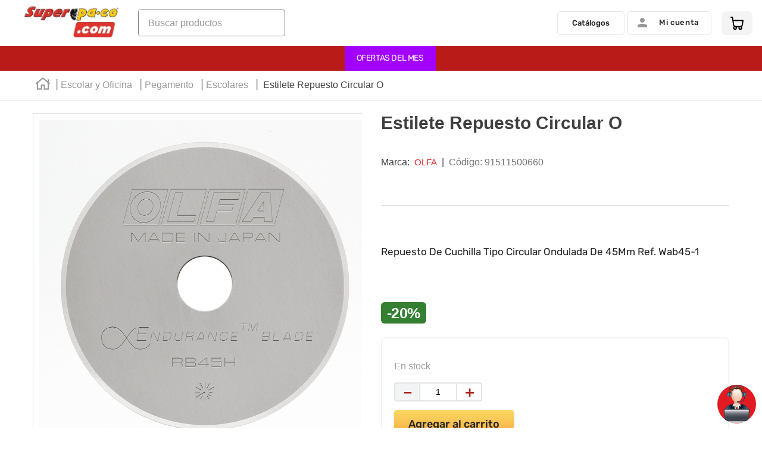

--- FILE ---
content_type: text/html; charset=utf-8
request_url: https://www.superpaco.com/estilete-repuesto-circular-o/p
body_size: 106161
content:

<!DOCTYPE html>
  <html lang="es-EC">
  <head>
    <meta name="viewport" content="width=device-width, initial-scale=1">
    <meta name="generator" content="vtex.render-server@8.179.0">
    <meta charset='utf-8'>
    

    

<link rel="stylesheet" type="text/css" href="https://pacoecuador.vtexassets.com/_v/public/assets/v1/bundle/css/asset.min.css?v=3&files=theme,9716396ad919f3da9f421724ba58b125.common,9716396ad919f3da9f421724ba58b125.small,9716396ad919f3da9f421724ba58b125.notsmall,9716396ad919f3da9f421724ba58b125.large,9716396ad919f3da9f421724ba58b125.xlarge&files=fonts,42dfce0ca1858b0dfbcdd77d33847de254d0fe09&files=npm,animate.css@3.7.0/animate.min.css&files=react~vtex.render-runtime@8.136.1,common&files=react~vtex.store-components@3.178.5,Container,4,SearchBar,2,ProductImages,SKUSelector,AvailabilitySubscriber,Logo,ProductDescription&files=react~vtex.styleguide@9.146.16,0,15,1,NumericStepper,Tooltip,Spinner&files=react~vtex.flex-layout@0.21.5,0&files=react~vtex.admin-pages@4.59.0,HighlightOverlay&files=react~pacoecuador.product-short-description@1.0.1,ShortDescription&files=react~pacoecuador.it-cookie-policy@0.0.4,CookiePolicy&files=react~vtex.rich-text@0.16.1,index&files=react~vtex.product-identifier@0.5.0,ProductIdentifierProduct&files=react~vtex.login@2.69.1,1&files=react~pacoecuador.minicart@2.59.0,Minicart&files=react~pacoecuador.item-promo@0.0.1,itemPromo&files=react~pacoecuador.it-quotas@0.0.4,0&files=react~vtex.search@2.18.8,Autocomplete&files=react~pacoecuador.category-menu@2.18.5,index&files=overrides,vtex.product-list@0.37.5$overrides,pacoecuador.minicart@2.59.0$overrides,vtex.minicart@2.68.0$overrides,vtex.store-theme@4.4.2$overrides,pacoecuador.theme@1.2.71$overrides&workspace=master"  id="styles_bundled"  crossorigin onerror="this.onerror=null;handleCSSFallback()"/>
<noscript id="styles_overrides"></noscript>


<template id="stylesFallback">
  

<link rel="stylesheet" type="text/css" href="https://pacoecuador.vtexassets.com/_v/public/vtex.styles-graphql/v1/style/9716396ad919f3da9f421724ba58b125.common.min.css?hash=cb184d0a23b8acb95ba93a604353c678bd671b37&v=1&workspace=master"  id="style_link_common" class="style_link" crossorigin />
<link rel="stylesheet" type="text/css" href="https://pacoecuador.vtexassets.com/_v/public/vtex.styles-graphql/v1/style/9716396ad919f3da9f421724ba58b125.small.min.css?hash=cb184d0a23b8acb95ba93a604353c678bd671b37&v=1&workspace=master" media="screen and (min-width: 20em)" id="style_link_small" class="style_link" crossorigin />
<link rel="stylesheet" type="text/css" href="https://pacoecuador.vtexassets.com/_v/public/vtex.styles-graphql/v1/style/9716396ad919f3da9f421724ba58b125.notsmall.min.css?hash=cb184d0a23b8acb95ba93a604353c678bd671b37&v=1&workspace=master" media="screen and (min-width: 40em)" id="style_link_notsmall" class="style_link" crossorigin />
<link rel="stylesheet" type="text/css" href="https://pacoecuador.vtexassets.com/_v/public/vtex.styles-graphql/v1/style/9716396ad919f3da9f421724ba58b125.large.min.css?hash=cb184d0a23b8acb95ba93a604353c678bd671b37&v=1&workspace=master" media="screen and (min-width: 64em)" id="style_link_large" class="style_link" crossorigin />
<link rel="stylesheet" type="text/css" href="https://pacoecuador.vtexassets.com/_v/public/vtex.styles-graphql/v1/style/9716396ad919f3da9f421724ba58b125.xlarge.min.css?hash=cb184d0a23b8acb95ba93a604353c678bd671b37&v=1&workspace=master" media="screen and (min-width: 80em)" id="style_link_xlarge" class="style_link" crossorigin />
<link rel="stylesheet" type="text/css" href="https://pacoecuador.vtexassets.com/_v/public/vtex.styles-graphql/v1/fonts/42dfce0ca1858b0dfbcdd77d33847de254d0fe09?v=1&workspace=master"  id="fonts_link"  crossorigin />
<link rel="preload" type="text/css" href="https://pacoecuador.vtexassets.com/_v/public/assets/v1/npm/animate.css@3.7.0/animate.min.css?workspace=master"    crossorigin  as="style" onload="this.onload=null;this.rel='stylesheet'" />
<noscript><link rel="stylesheet" type="text/css" href="https://pacoecuador.vtexassets.com/_v/public/assets/v1/npm/animate.css@3.7.0/animate.min.css?workspace=master"    crossorigin /></noscript>
<link rel="stylesheet" type="text/css" href="https://pacoecuador.vtexassets.com/_v/public/assets/v1/published/vtex.render-runtime@8.136.1/public/react/common.min.css?workspace=master"    crossorigin />
<link rel="stylesheet" type="text/css" href="https://pacoecuador.vtexassets.com/_v/public/assets/v1/published/vtex.store-components@3.178.5/public/react/Container.min.css?workspace=master"    crossorigin />
<link rel="stylesheet" type="text/css" href="https://pacoecuador.vtexassets.com/_v/public/assets/v1/published/vtex.styleguide@9.146.16/public/react/0.min.css?workspace=master"    crossorigin />
<link rel="stylesheet" type="text/css" href="https://pacoecuador.vtexassets.com/_v/public/assets/v1/published/vtex.flex-layout@0.21.5/public/react/0.min.css?workspace=master"    crossorigin />
<link rel="stylesheet" type="text/css" href="https://pacoecuador.vtexassets.com/_v/public/assets/v1/published/vtex.admin-pages@4.59.0/public/react/HighlightOverlay.min.css?workspace=master"    crossorigin />
<link rel="stylesheet" type="text/css" href="https://pacoecuador.vtexassets.com/_v/public/assets/v1/published/vtex.styleguide@9.146.16/public/react/15.min.css?workspace=master"    crossorigin />
<link rel="stylesheet" type="text/css" href="https://pacoecuador.vtexassets.com/_v/public/assets/v1/published/vtex.styleguide@9.146.16/public/react/1.min.css?workspace=master"    crossorigin />
<link rel="stylesheet" type="text/css" href="https://pacoecuador.vtexassets.com/_v/public/assets/v1/published/vtex.styleguide@9.146.16/public/react/NumericStepper.min.css?workspace=master"    crossorigin />
<link rel="stylesheet" type="text/css" href="https://pacoecuador.vtexassets.com/_v/public/assets/v1/published/vtex.styleguide@9.146.16/public/react/Tooltip.min.css?workspace=master"    crossorigin />
<link rel="stylesheet" type="text/css" href="https://pacoecuador.vtexassets.com/_v/public/assets/v1/published/pacoecuador.product-short-description@1.0.1/public/react/ShortDescription.min.css?workspace=master"    crossorigin />
<link rel="stylesheet" type="text/css" href="https://pacoecuador.vtexassets.com/_v/public/assets/v1/published/pacoecuador.it-cookie-policy@0.0.4/public/react/CookiePolicy.min.css?workspace=master"    crossorigin />
<link rel="stylesheet" type="text/css" href="https://pacoecuador.vtexassets.com/_v/public/assets/v1/published/vtex.rich-text@0.16.1/public/react/index.min.css?workspace=master"    crossorigin />
<link rel="stylesheet" type="text/css" href="https://pacoecuador.vtexassets.com/_v/public/assets/v1/published/vtex.product-identifier@0.5.0/public/react/ProductIdentifierProduct.min.css?workspace=master"    crossorigin />
<link rel="stylesheet" type="text/css" href="https://pacoecuador.vtexassets.com/_v/public/assets/v1/published/vtex.styleguide@9.146.16/public/react/Spinner.min.css?workspace=master"    crossorigin />
<link rel="stylesheet" type="text/css" href="https://pacoecuador.vtexassets.com/_v/public/assets/v1/published/vtex.store-components@3.178.5/public/react/4.min.css?workspace=master"    crossorigin />
<link rel="stylesheet" type="text/css" href="https://pacoecuador.vtexassets.com/_v/public/assets/v1/published/vtex.store-components@3.178.5/public/react/SearchBar.min.css?workspace=master"    crossorigin />
<link rel="stylesheet" type="text/css" href="https://pacoecuador.vtexassets.com/_v/public/assets/v1/published/vtex.login@2.69.1/public/react/1.min.css?workspace=master"    crossorigin />
<link rel="stylesheet" type="text/css" href="https://pacoecuador.vtexassets.com/_v/public/assets/v1/published/pacoecuador.minicart@2.59.0/public/react/Minicart.min.css?workspace=master"    crossorigin />
<link rel="stylesheet" type="text/css" href="https://pacoecuador.vtexassets.com/_v/public/assets/v1/published/pacoecuador.item-promo@0.0.1/public/react/itemPromo.min.css?workspace=master"    crossorigin />
<link rel="stylesheet" type="text/css" href="https://pacoecuador.vtexassets.com/_v/public/assets/v1/published/vtex.store-components@3.178.5/public/react/2.min.css?workspace=master"    crossorigin />
<link rel="stylesheet" type="text/css" href="https://pacoecuador.vtexassets.com/_v/public/assets/v1/published/vtex.store-components@3.178.5/public/react/ProductImages.min.css?workspace=master"    crossorigin />
<link rel="stylesheet" type="text/css" href="https://pacoecuador.vtexassets.com/_v/public/assets/v1/published/vtex.store-components@3.178.5/public/react/SKUSelector.min.css?workspace=master"    crossorigin />
<link rel="stylesheet" type="text/css" href="https://pacoecuador.vtexassets.com/_v/public/assets/v1/published/pacoecuador.it-quotas@0.0.4/public/react/0.min.css?workspace=master"    crossorigin />
<link rel="stylesheet" type="text/css" href="https://pacoecuador.vtexassets.com/_v/public/assets/v1/published/vtex.store-components@3.178.5/public/react/AvailabilitySubscriber.min.css?workspace=master"    crossorigin />
<link rel="stylesheet" type="text/css" href="https://pacoecuador.vtexassets.com/_v/public/assets/v1/published/vtex.store-components@3.178.5/public/react/Logo.min.css?workspace=master"    crossorigin />
<link rel="stylesheet" type="text/css" href="https://pacoecuador.vtexassets.com/_v/public/assets/v1/published/vtex.search@2.18.8/public/react/Autocomplete.min.css?workspace=master"    crossorigin />
<link rel="stylesheet" type="text/css" href="https://pacoecuador.vtexassets.com/_v/public/assets/v1/published/pacoecuador.category-menu@2.18.5/public/react/index.min.css?workspace=master"    crossorigin />
<link rel="stylesheet" type="text/css" href="https://pacoecuador.vtexassets.com/_v/public/assets/v1/published/vtex.store-components@3.178.5/public/react/ProductDescription.min.css?workspace=master"    crossorigin />
<noscript id="styles_overrides"></noscript>

<link rel="stylesheet" type="text/css" href="https://pacoecuador.vtexassets.com/_v/public/vtex.styles-graphql/v1/overrides/vtex.product-list@0.37.5$overrides.css?v=1&workspace=master"  id="override_link_0" class="override_link" crossorigin />
<link rel="stylesheet" type="text/css" href="https://pacoecuador.vtexassets.com/_v/public/vtex.styles-graphql/v1/overrides/pacoecuador.minicart@2.59.0$overrides.css?v=1&workspace=master"  id="override_link_1" class="override_link" crossorigin />
<link rel="stylesheet" type="text/css" href="https://pacoecuador.vtexassets.com/_v/public/vtex.styles-graphql/v1/overrides/vtex.minicart@2.68.0$overrides.css?v=1&workspace=master"  id="override_link_2" class="override_link" crossorigin />
<link rel="stylesheet" type="text/css" href="https://pacoecuador.vtexassets.com/_v/public/vtex.styles-graphql/v1/overrides/vtex.store-theme@4.4.2$overrides.css?v=1&workspace=master"  id="override_link_3" class="override_link" crossorigin />
<link rel="stylesheet" type="text/css" href="https://pacoecuador.vtexassets.com/_v/public/vtex.styles-graphql/v1/overrides/pacoecuador.theme@1.2.71$overrides.css?v=1&workspace=master"  id="override_link_4" class="override_link" crossorigin />

</template>
<script>
  function handleCSSFallback() {
    var fallbackTemplate = document.querySelector('template#stylesFallback');
    var fallbackContent = fallbackTemplate.content.cloneNode(true);
    document.head.appendChild(fallbackContent);
  }
</script>

    
    <!--pixel:start:vtex.request-capture-->
<script >!function(e,t,c,n,r,a,i){a=e.vtexrca=e.vtexrca||function(){(a.q=a.q||[]).push(arguments)},a.l=+new Date,i=t.createElement(c),i.async=!0,i.src=n,r=t.getElementsByTagName(c)[0],r.parentNode.insertBefore(i,r)}(window,document,"script","https://io.vtex.com.br/rc/rc.js"),vtexrca("init")</script>
<script >!function(e,t,n,a,c,f,o){f=e.vtexaf=e.vtexaf||function(){(f.q=f.q||[]).push(arguments)},f.l=+new Date,o=t.createElement(n),o.async=!0,o.src=a,c=t.getElementsByTagName(n)[0],c.parentNode.insertBefore(o,c)}(window,document,"script","https://activity-flow.vtex.com/af/af.js")</script>

<!--pixel:end:vtex.request-capture-->
<!--pixel:start:vtex.google-search-console-->
<meta name="google-site-verification" content="0a8bGDNcqAuxoYSiOGIxjUKUqkdSuMQXABpVjHDDeGU" />

<!--pixel:end:vtex.google-search-console-->
<!--pixel:start:vtex.google-tag-manager-->
<script >
  (function() {
    var gtmId = "GTM-WZNXX46";
    var sendGA4EventsValue = "true"
    var sendGA4Events = sendGA4EventsValue == 'true'

    window.__gtm__ = {
      sendGA4Events
    }
    
    if (!gtmId) {
      console.error('Warning: No Google Tag Manager ID is defined. Please configure it in the apps admin.');
    } else {
      window.dataLayer = window.dataLayer || [];
      window.dataLayer.push({ 'gtm.blacklist': [] });
      // GTM script snippet. Taken from: https://developers.google.com/tag-manager/quickstart
      (function(w,d,s,l,i){w[l]=w[l]||[];w[l].push({'gtm.start':
      new Date().getTime(),event:'gtm.js'});var f=d.getElementsByTagName(s)[0],
      j=d.createElement(s),dl=l!='dataLayer'?'&l='+l:'';j.async=true;j.src=
      'https://www.googletagmanager.com/gtm.js?id='+i+dl;f.parentNode.insertBefore(j,f);
      })(window,document,'script','dataLayer',gtmId)
    }
  })()
</script>

<!--pixel:end:vtex.google-tag-manager-->
<!--pixel:start:vtex.facebook-fbe-->
<script src="https://capi-automation.s3.us-east-2.amazonaws.com/public/client_js/capiParamBuilder/clientParamBuilder.bundle.js"></script>
<script >clientParamBuilder.processAndCollectParams(window.location.href)</script>
<script >
  !function (f, b, e, v, n, t, s) {
    if (f.fbq) return; n = f.fbq = function () {
      if (arguments[1] === "Purchase" && typeof arguments[3]?.eventID === "undefined" && arguments[2]?.content_type !== "product") return;
      if (arguments[1] === "AddToCart" && typeof arguments[3]?.eventID === "undefined" && arguments[2]?.content_type !== "product") return;
      if (arguments[1] === "PageView" && typeof arguments[3]?.eventID === "undefined") return;
      if (arguments[1] === "Search" && typeof arguments[3]?.eventID === "undefined") return;
      if (arguments[1] === "ViewContent" && typeof arguments[3]?.eventID === "undefined" && arguments[2]?.content_type !== "product") return;
      n.callMethod ?
      n.callMethod.apply(n, arguments) : n.queue.push(arguments)
    };
    if (!f._fbq) f._fbq = n; n.push = n; n.loaded = !0; n.version = '2.0';
    n.queue = []; t = b.createElement(e); t.async = !0;
    t.src = v; s = b.head.getElementsByTagName(e)[0];
    s.parentNode.insertBefore(t, s)
  }(window, document, 'script',
    'https://connect.facebook.net/en_US/fbevents.js');

  fbq.disablePushState = true;
  fbq.allowDuplicatePageViews = true;
  window.pixelId = "302004024294478";
  window.fbPixelItemPrefix = "";
  window.fireEvents = window.pixelId !== "" && "true".toLowerCase() !== 'false';
  fbeConsentSetting = "false";
  if (fbeConsentSetting == 'true'){
        fbq('consent', 'revoke')
        document.cookie = "fbe_consent=false; SameSite=None; Secure"
        }
</script>
<!--pixel:end:vtex.facebook-fbe-->


  <title data-react-helmet="true">Estilete Repuesto Circular O</title>
<meta data-react-helmet="true" name="viewport" content="width=device-width, initial-scale=1"/><meta data-react-helmet="true" name="copyright" content="SuperPaco"/><meta data-react-helmet="true" name="author" content="SuperPaco"/><meta data-react-helmet="true" name="country" content="ECU"/><meta data-react-helmet="true" name="language" content="es-EC"/><meta data-react-helmet="true" name="currency" content="USD"/><meta data-react-helmet="true" name="robots" content="index, follow"/><meta data-react-helmet="true" name="storefront" content="store_framework"/><meta data-react-helmet="true" name="description" content="El corte exacto: la cuchilla redondeada ondulada de 45 mm de Olfa hace cortes limpios y bien terminados en una variedad de materiales, desde papel hasta vinilo adhesivo. Es la herramienta perfecta para los grupos creativos, ya que es una cuchilla versátil para una amplia gama de aplicaciones. Comience su proyecto creativo sabiendo que está usando la mejor cuchilla disponible."/><meta data-react-helmet="true" property="og:type" content="product"/><meta data-react-helmet="true" property="og:title" content="Estilete Repuesto Circular O - SuperPaco - Tecnología y Papelería en un solo lugar."/><meta data-react-helmet="true" property="og:url" content="https://www.superpaco.com/_v/segment/routing/vtex.store@2.x/product/1226/estilete-repuesto-circular-o/p"/><meta data-react-helmet="true" property="og:description" content="El corte exacto: la cuchilla redondeada ondulada de 45 mm de Olfa hace cortes limpios y bien terminados en una variedad de materiales, desde papel hasta vinilo adhesivo. Es la herramienta perfecta para los grupos creativos, ya que es una cuchilla versátil para una amplia gama de aplicaciones. Comience su proyecto creativo sabiendo que está usando la mejor cuchilla disponible."/><meta data-react-helmet="true" property="product:sku" content="1383"/><meta data-react-helmet="true" property="product:retailer_part_no" content="1226"/><meta data-react-helmet="true" property="product:retailer_item_id" content="0091511500660"/><meta data-react-helmet="true" property="product:condition" content="new"/><meta data-react-helmet="true" property="product:brand" content="Olfa"/><meta data-react-helmet="true" property="product:price:currency" content="USD"/><meta data-react-helmet="true" property="product:category" content="/Escolar y Oficina/Pegamento/Escolares/"/><meta data-react-helmet="true" property="product:category" content="/Escolar y Oficina/Pegamento/"/><meta data-react-helmet="true" property="product:category" content="/Escolar y Oficina/"/><meta data-react-helmet="true" property="og:image" content="https://pacoecuador.vtexassets.com/arquivos/ids/161881/91511500660.jpg?v=637678385397930000"/><meta data-react-helmet="true" property="product:price:amount" content="3.7"/><meta data-react-helmet="true" property="product:availability" content="instock"/>
<script data-react-helmet="true" src="https://www.google.com/recaptcha/enterprise.js?render=6LdV7CIpAAAAAPUrHXWlFArQ5hSiNQJk6Ja-vcYM&amp;hl=es-EC" async="true"></script><script data-react-helmet="true" >
            {
              const style = document.createElement('style')

              style.textContent = '.grecaptcha-badge {visibility: hidden; }'
              document.head.appendChild(style)
            }
          </script>
  
  
  <link data-react-helmet="true" href="https://pacoecuador.vteximg.com.br/arquivos/favicon.png" sizes="64x64" type="image/png" rel="icon"/><link data-react-helmet="true" rel="canonical" href="https://www.superpaco.com/estilete-repuesto-circular-o/p"/>
</head>
<body class="bg-base">
  <div id="styles_iconpack" style="display:none"><svg class="dn" height="0" version="1.1" width="0" xmlns="http://www.w3.org/2000/svg"><defs><g id="bnd-logo"><path d="M14.8018 2H2.8541C1.92768 2 1.33445 2.93596 1.76795 3.71405L2.96368 5.86466H0.796482C0.659276 5.8647 0.524407 5.89841 0.404937 5.96253C0.285467 6.02665 0.185446 6.119 0.114562 6.23064C0.0436777 6.34228 0.0043325 6.46943 0.000337815 6.59976C-0.00365688 6.73009 0.0278339 6.8592 0.0917605 6.97457L3.93578 13.8888C4.00355 14.0104 4.10491 14.1121 4.22896 14.1831C4.35301 14.254 4.49507 14.2915 4.63987 14.2915C4.78466 14.2915 4.92672 14.254 5.05077 14.1831C5.17483 14.1121 5.27618 14.0104 5.34395 13.8888L6.38793 12.0211L7.69771 14.3775C8.15868 15.2063 9.40744 15.2078 9.87001 14.38L15.8585 3.67064C16.2818 2.91319 15.7043 2 14.8018 2ZM9.43491 6.57566L6.85274 11.1944C6.80761 11.2753 6.74016 11.3429 6.65762 11.3901C6.57508 11.4373 6.48058 11.4622 6.38426 11.4622C6.28794 11.4622 6.19344 11.4373 6.1109 11.3901C6.02836 11.3429 5.96091 11.2753 5.91578 11.1944L3.35853 6.59509C3.31587 6.51831 3.29482 6.43236 3.2974 6.34558C3.29998 6.25879 3.3261 6.17411 3.37325 6.09974C3.4204 6.02538 3.48696 5.96385 3.56649 5.92112C3.64601 5.87839 3.73581 5.85591 3.82717 5.85585H8.97937C9.06831 5.85591 9.15572 5.87782 9.23312 5.91945C9.31052 5.96108 9.37529 6.02102 9.42113 6.09345C9.46697 6.16588 9.49232 6.24834 9.49474 6.33283C9.49716 6.41732 9.47655 6.50097 9.43491 6.57566Z" fill="currentColor"/><path d="M14.8018 2H2.8541C1.92768 2 1.33445 2.93596 1.76795 3.71405L2.96368 5.86466H0.796482C0.659276 5.8647 0.524407 5.89841 0.404937 5.96253C0.285467 6.02665 0.185446 6.119 0.114562 6.23064C0.0436777 6.34228 0.0043325 6.46943 0.000337815 6.59976C-0.00365688 6.73009 0.0278339 6.8592 0.0917605 6.97457L3.93578 13.8888C4.00355 14.0104 4.10491 14.1121 4.22896 14.1831C4.35301 14.254 4.49507 14.2915 4.63987 14.2915C4.78466 14.2915 4.92672 14.254 5.05077 14.1831C5.17483 14.1121 5.27618 14.0104 5.34395 13.8888L6.38793 12.0211L7.69771 14.3775C8.15868 15.2063 9.40744 15.2078 9.87001 14.38L15.8585 3.67064C16.2818 2.91319 15.7043 2 14.8018 2ZM9.43491 6.57566L6.85274 11.1944C6.80761 11.2753 6.74016 11.3429 6.65762 11.3901C6.57508 11.4373 6.48058 11.4622 6.38426 11.4622C6.28794 11.4622 6.19344 11.4373 6.1109 11.3901C6.02836 11.3429 5.96091 11.2753 5.91578 11.1944L3.35853 6.59509C3.31587 6.51831 3.29482 6.43236 3.2974 6.34558C3.29998 6.25879 3.3261 6.17411 3.37325 6.09974C3.4204 6.02538 3.48696 5.96385 3.56649 5.92112C3.64601 5.87839 3.73581 5.85591 3.82717 5.85585H8.97937C9.06831 5.85591 9.15572 5.87782 9.23312 5.91945C9.31052 5.96108 9.37529 6.02102 9.42113 6.09345C9.46697 6.16588 9.49232 6.24834 9.49474 6.33283C9.49716 6.41732 9.47655 6.50097 9.43491 6.57566Z" fill="currentColor"/></g><g id="hpa-arrow-from-bottom"><path d="M7.00001 3.4V12H9.00001V3.4L13 7.4L14.4 6L8.70001 0.3C8.30001 -0.1 7.70001 -0.1 7.30001 0.3L1.60001 6L3.00001 7.4L7.00001 3.4Z" fill="currentColor"/><path d="M15 14H1V16H15V14Z" fill="currentColor"/></g><g id="hpa-arrow-to-bottom"><path d="M8.00001 12C8.30001 12 8.50001 11.9 8.70001 11.7L14.4 6L13 4.6L9.00001 8.6V0H7.00001V8.6L3.00001 4.6L1.60001 6L7.30001 11.7C7.50001 11.9 7.70001 12 8.00001 12Z" fill="currentColor"/><path d="M15 14H1V16H15V14Z" fill="currentColor"/></g><g id="hpa-arrow-back"><path d="M5.5 15.5002C5.75781 15.5002 5.92969 15.4169 6.10156 15.2502L11 10.5002L9.79687 9.33356L6.35938 12.6669L6.35938 0H4.64063L4.64062 12.6669L1.20312 9.33356L0 10.5002L4.89844 15.2502C5.07031 15.4169 5.24219 15.5002 5.5 15.5002Z" transform="translate(16.0002) rotate(90)" fill="currentColor"/></g><g id="hpa-calendar"><path d="M5.66667 7.2H4.11111V8.8H5.66667V7.2ZM8.77778 7.2H7.22222V8.8H8.77778V7.2ZM11.8889 7.2H10.3333V8.8H11.8889V7.2ZM13.4444 1.6H12.6667V0H11.1111V1.6H4.88889V0H3.33333V1.6H2.55556C1.69222 1.6 1.00778 2.32 1.00778 3.2L1 14.4C1 15.28 1.69222 16 2.55556 16H13.4444C14.3 16 15 15.28 15 14.4V3.2C15 2.32 14.3 1.6 13.4444 1.6ZM13.4444 14.4H2.55556V5.6H13.4444V14.4Z" fill="currentColor"/></g><g id="hpa-cart"><path d="M15.0503 3.0002H4.92647C4.81221 3.00072 4.7012 2.96234 4.6118 2.89142C4.52239 2.8205 4.45996 2.72129 4.43483 2.6102L4.01342 0.800203C3.96651 0.570928 3.84041 0.365306 3.65708 0.219131C3.47375 0.0729566 3.24479 -0.00451449 3.01006 0.000203439H0.501677C0.368624 0.000203439 0.241021 0.0528819 0.146938 0.14665C0.0528551 0.240418 0 0.367595 0 0.500203L0 1.5002C0 1.63281 0.0528551 1.75999 0.146938 1.85376C0.241021 1.94753 0.368624 2.0002 0.501677 2.0002H1.80604C1.92077 1.9978 2.03274 2.03548 2.12253 2.10671C2.21232 2.17794 2.27429 2.27823 2.29768 2.3902L4.01342 10.2002C4.06032 10.4295 4.18642 10.6351 4.36975 10.7813C4.55308 10.9274 4.78204 11.0049 5.01677 11.0002H13.0436C13.2478 10.9891 13.4436 10.9161 13.605 10.791C13.7664 10.6659 13.8856 10.4947 13.9466 10.3002L15.9533 4.3002C15.9995 4.15468 16.0116 4.00057 15.9888 3.84965C15.9659 3.69874 15.9088 3.55504 15.8216 3.42956C15.7344 3.30408 15.6196 3.20015 15.4859 3.12573C15.3522 3.0513 15.2032 3.00837 15.0503 3.0002Z" fill="currentColor"/><path d="M5.02682 16.0002C6.13509 16.0002 7.03353 15.1048 7.03353 14.0002C7.03353 12.8956 6.13509 12.0002 5.02682 12.0002C3.91855 12.0002 3.02011 12.8956 3.02011 14.0002C3.02011 15.1048 3.91855 16.0002 5.02682 16.0002Z" fill="currentColor"/><path d="M13.0737 16.0002C14.182 16.0002 15.0804 15.1048 15.0804 14.0002C15.0804 12.8956 14.182 12.0002 13.0737 12.0002C11.9655 12.0002 11.067 12.8956 11.067 14.0002C11.067 15.1048 11.9655 16.0002 13.0737 16.0002Z" fill="currentColor"/></g><g id="hpa-delete"><path d="M7 7H5V13H7V7Z" fill="currentColor"/><path d="M11 7H9V13H11V7Z" fill="currentColor"/><path d="M12 1C12 0.4 11.6 0 11 0H5C4.4 0 4 0.4 4 1V3H0V5H1V15C1 15.6 1.4 16 2 16H14C14.6 16 15 15.6 15 15V5H16V3H12V1ZM6 2H10V3H6V2ZM13 5V14H3V5H13Z" fill="currentColor"/></g><g id="mpa-play"><path d="M3.5241 0.937906C2.85783 0.527894 2 1.00724 2 1.78956V14.2104C2 14.9928 2.85783 15.4721 3.5241 15.0621L13.6161 8.85166C14.2506 8.46117 14.2506 7.53883 13.6161 7.14834L3.5241 0.937906Z" fill="currentColor"/></g><g id="mpa-pause"><rect width="6" height="16" fill="currentColor"/><rect x="10" width="6" height="16" fill="currentColor"/></g><g id="sti-volume-on"><path d="M0 5.2634V10.7366H3.55556L8 15.2976V0.702394L3.55556 5.2634H0ZM12 8C12 6.3854 11.0933 4.99886 9.77778 4.32383V11.667C11.0933 11.0011 12 9.6146 12 8ZM9.77778 0V1.87913C12.3467 2.66363 14.2222 5.10832 14.2222 8C14.2222 10.8917 12.3467 13.3364 9.77778 14.1209V16C13.3422 15.1699 16 11.9042 16 8C16 4.09578 13.3422 0.830103 9.77778 0V0Z" fill="currentColor"/></g><g id="sti-volume-off"><path d="M12 8C12 6.42667 11.0933 5.07556 9.77778 4.41778V6.38222L11.9556 8.56C11.9822 8.38222 12 8.19556 12 8V8ZM14.2222 8C14.2222 8.83556 14.0444 9.61778 13.7422 10.3467L15.0844 11.6889C15.6711 10.5867 16 9.33333 16 8C16 4.19556 13.3422 1.01333 9.77778 0.204444V2.03556C12.3467 2.8 14.2222 5.18222 14.2222 8ZM1.12889 0L0 1.12889L4.20444 5.33333H0V10.6667H3.55556L8 15.1111V9.12889L11.7778 12.9067C11.1822 13.3689 10.5156 13.7333 9.77778 13.9556V15.7867C11.0044 15.5111 12.1156 14.9422 13.0578 14.1778L14.8711 16L16 14.8711L8 6.87111L1.12889 0ZM8 0.888889L6.14222 2.74667L8 4.60444V0.888889Z" fill="currentColor"/></g><g id="hpa-profile"><path d="M7.99 8C10.1964 8 11.985 6.20914 11.985 4C11.985 1.79086 10.1964 0 7.99 0C5.78362 0 3.995 1.79086 3.995 4C3.995 6.20914 5.78362 8 7.99 8Z" fill="currentColor"/><path d="M14.8215 11.38C15.1694 11.5401 15.4641 11.7969 15.6704 12.12C15.8791 12.442 15.9933 12.8162 16 13.2V15.49V16H15.4906H0.509363H0V15.49V13.2C0.000731876 12.8181 0.107964 12.4441 0.309613 12.12C0.515896 11.7969 0.810577 11.5401 1.15855 11.38C3.31243 10.4409 5.64096 9.97049 7.99001 9.99999C10.3391 9.97049 12.6676 10.4409 14.8215 11.38Z" fill="currentColor"/></g><g id="hpa-save"><path d="M11.7 0.3C11.5 0.1 11.3 0 11 0H10V3C10 3.6 9.6 4 9 4H4C3.4 4 3 3.6 3 3V0H1C0.4 0 0 0.4 0 1V15C0 15.6 0.4 16 1 16H15C15.6 16 16 15.6 16 15V5C16 4.7 15.9 4.5 15.7 4.3L11.7 0.3ZM13 14H3V11C3 10.4 3.4 10 4 10H12C12.6 10 13 10.4 13 11V14Z" fill="currentColor"/><path d="M9 0H7V3H9V0Z" fill="currentColor"/></g><g id="hpa-search"><path d="M15.707 13.293L13 10.586C13.63 9.536 14 8.311 14 7C14 3.14 10.859 0 7 0C3.141 0 0 3.14 0 7C0 10.86 3.141 14 7 14C8.312 14 9.536 13.631 10.586 13L13.293 15.707C13.488 15.902 13.744 16 14 16C14.256 16 14.512 15.902 14.707 15.707L15.707 14.707C16.098 14.316 16.098 13.684 15.707 13.293ZM7 12C4.239 12 2 9.761 2 7C2 4.239 4.239 2 7 2C9.761 2 12 4.239 12 7C12 9.761 9.761 12 7 12Z" fill="currentColor"/></g><g id="hpa-hamburguer-menu"><path fill="currentColor" d="M15,7H1C0.4,7,0,7.4,0,8s0.4,1,1,1h14c0.6,0,1-0.4,1-1S15.6,7,15,7z"/><path fill="currentColor" d="M15,1H1C0.4,1,0,1.4,0,2s0.4,1,1,1h14c0.6,0,1-0.4,1-1S15.6,1,15,1z"/><path fill="currentColor" d="M15,13H1c-0.6,0-1,0.4-1,1s0.4,1,1,1h14c0.6,0,1-0.4,1-1S15.6,13,15,13z"/></g><g id="hpa-location-marker"><path d="M19.9655 10.4828C19.9655 16.3448 10.4828 26 10.4828 26C10.4828 26 1 16.431 1 10.4828C1 4.44828 5.91379 1 10.4828 1C15.0517 1 19.9655 4.53448 19.9655 10.4828Z" stroke="currentColor" stroke-width="2" stroke-miterlimit="10" stroke-linecap="round" stroke-linejoin="round"/><path d="M10.4827 13.069C11.911 13.069 13.0689 11.9111 13.0689 10.4828C13.0689 9.05443 11.911 7.89655 10.4827 7.89655C9.05437 7.89655 7.89648 9.05443 7.89648 10.4828C7.89648 11.9111 9.05437 13.069 10.4827 13.069Z" stroke="currentColor" stroke-width="2" stroke-miterlimit="10" stroke-linecap="round" stroke-linejoin="round"/></g><g id="hpa-telemarketing"><path d="M14 10V7C14 3.68629 11.3137 1 8 1V1C4.68629 1 2 3.68629 2 7V10" stroke="currentColor" stroke-width="1.5"/><path d="M14 10V10C14 12.2091 12.2091 14 10 14H8" stroke="currentColor" stroke-width="1.5"/><rect y="7" width="3" height="5" rx="1" fill="currentColor"/><rect x="11" y="12" width="4" height="5" rx="2" transform="rotate(90 11 12)" fill="currentColor"/><rect x="13" y="7" width="3" height="5" rx="1" fill="currentColor"/></g><g id="mpa-globe"><path d="M8,0C3.6,0,0,3.6,0,8s3.6,8,8,8s8-3.6,8-8S12.4,0,8,0z M13.9,7H12c-0.1-1.5-0.4-2.9-0.8-4.1 C12.6,3.8,13.6,5.3,13.9,7z M8,14c-0.6,0-1.8-1.9-2-5H10C9.8,12.1,8.6,14,8,14z M6,7c0.2-3.1,1.3-5,2-5s1.8,1.9,2,5H6z M4.9,2.9 C4.4,4.1,4.1,5.5,4,7H2.1C2.4,5.3,3.4,3.8,4.9,2.9z M2.1,9H4c0.1,1.5,0.4,2.9,0.8,4.1C3.4,12.2,2.4,10.7,2.1,9z M11.1,13.1 c0.5-1.2,0.7-2.6,0.8-4.1h1.9C13.6,10.7,12.6,12.2,11.1,13.1z" fill="currentColor"/></g><g id="mpa-filter-settings"><path d="M4 5V1" stroke="#4F4F4F" stroke-miterlimit="10" stroke-linecap="round" stroke-linejoin="round"/><path d="M4 16V14" stroke="#4F4F4F" stroke-miterlimit="10" stroke-linecap="round" stroke-linejoin="round"/><path d="M13 12V16" stroke="#4F4F4F" stroke-miterlimit="10" stroke-linecap="round" stroke-linejoin="round"/><path d="M13 1V3" stroke="#4F4F4F" stroke-miterlimit="10" stroke-linecap="round" stroke-linejoin="round"/><path d="M4 14C5.65685 14 7 12.6569 7 11C7 9.34315 5.65685 8 4 8C2.34315 8 1 9.34315 1 11C1 12.6569 2.34315 14 4 14Z" stroke="#4F4F4F" stroke-miterlimit="10" stroke-linecap="round" stroke-linejoin="round"/><path d="M13 9C14.6569 9 16 7.65685 16 6C16 4.34315 14.6569 3 13 3C11.3431 3 10 4.34315 10 6C10 7.65685 11.3431 9 13 9Z" stroke="#4F4F4F" stroke-miterlimit="10" stroke-linecap="round" stroke-linejoin="round"/></g><g id="mpa-single-item"><path d="M10.2857 0H1.71429C0.685714 0 0 0.685714 0 1.71429V10.2857C0 11.3143 0.685714 12 1.71429 12H10.2857C11.3143 12 12 11.3143 12 10.2857V1.71429C12 0.685714 11.3143 0 10.2857 0Z" fill="currentColor"/><rect y="14" width="12" height="2" rx="1" fill="currentColor"/></g><g id="mpa-gallery"><path d="M6 0H1C0.4 0 0 0.4 0 1V6C0 6.6 0.4 7 1 7H6C6.6 7 7 6.6 7 6V1C7 0.4 6.6 0 6 0Z" fill="currentColor"/><path d="M15 0H10C9.4 0 9 0.4 9 1V6C9 6.6 9.4 7 10 7H15C15.6 7 16 6.6 16 6V1C16 0.4 15.6 0 15 0Z" fill="currentColor"/><path d="M6 9H1C0.4 9 0 9.4 0 10V15C0 15.6 0.4 16 1 16H6C6.6 16 7 15.6 7 15V10C7 9.4 6.6 9 6 9Z" fill="currentColor"/><path d="M15 9H10C9.4 9 9 9.4 9 10V15C9 15.6 9.4 16 10 16H15C15.6 16 16 15.6 16 15V10C16 9.4 15.6 9 15 9Z" fill="currentColor"/></g><g id="mpa-list-items"><path d="M6 0H1C0.4 0 0 0.4 0 1V6C0 6.6 0.4 7 1 7H6C6.6 7 7 6.6 7 6V1C7 0.4 6.6 0 6 0Z" fill="currentColor"/><rect x="9" width="7" height="3" rx="1" fill="currentColor"/><rect x="9" y="4" width="4" height="3" rx="1" fill="currentColor"/><rect x="9" y="9" width="7" height="3" rx="1" fill="currentColor"/><rect x="9" y="13" width="4" height="3" rx="1" fill="currentColor"/><path d="M6 9H1C0.4 9 0 9.4 0 10V15C0 15.6 0.4 16 1 16H6C6.6 16 7 15.6 7 15V10C7 9.4 6.6 9 6 9Z" fill="currentColor"/></g><g id="mpa-heart"><path d="M14.682 2.31811C14.2647 1.89959 13.7687 1.56769 13.2226 1.3415C12.6765 1.11531 12.0911 0.99929 11.5 1.00011C10.8245 0.995238 10.157 1.14681 9.54975 1.44295C8.94255 1.73909 8.41213 2.17178 8.00004 2.70711C7.58764 2.17212 7.05716 1.73969 6.45002 1.44358C5.84289 1.14747 5.17552 0.995697 4.50004 1.00011C3.61002 1.00011 2.73998 1.26402 1.99995 1.75849C1.25993 2.25295 0.683144 2.95576 0.342546 3.77803C0.00194874 4.60031 -0.0871663 5.50511 0.0864704 6.37803C0.260107 7.25095 0.688697 8.05278 1.31804 8.68211L8.00004 15.0001L14.682 8.68211C15.0999 8.26425 15.4314 7.76817 15.6575 7.2222C15.8837 6.67623 16.0001 6.09107 16.0001 5.50011C16.0001 4.90916 15.8837 4.32399 15.6575 3.77803C15.4314 3.23206 15.0999 2.73598 14.682 2.31811V2.31811ZM13.282 7.25111L8.00004 12.2471L2.71504 7.24711C2.37145 6.8954 2.1392 6.45018 2.04734 5.96715C1.95549 5.48412 2.00811 4.98473 2.19862 4.53145C2.38913 4.07817 2.70908 3.69113 3.11843 3.41876C3.52778 3.14638 4.00835 3.00076 4.50004 3.00011C5.93704 3.00011 6.81204 3.68111 8.00004 5.62511C9.18704 3.68111 10.062 3.00011 11.5 3.00011C11.9925 2.99999 12.4741 3.14534 12.8843 3.41791C13.2945 3.69048 13.615 4.07814 13.8057 4.53223C13.9964 4.98632 14.0487 5.48661 13.956 5.97031C13.8634 6.45402 13.63 6.89959 13.285 7.25111H13.282Z" fill="currentColor"/></g><g id="mpa-clone--outline"><path d="M5.20004 5.2L5.20004 3C5.20004 1.89543 6.09547 0.999997 7.20004 0.999997H13C14.1046 0.999997 15 1.89543 15 3V8.80001C15 9.90457 14.1046 10.8 13 10.8H10.8" stroke="currentColor" stroke-width="2" stroke-miterlimit="10" stroke-linecap="square"/><path d="M1 7.19999L1 13C1 14.1046 1.89543 15 3 15H8.79997C9.90454 15 10.8 14.1046 10.8 13V7.19999C10.8 6.09542 9.90454 5.19999 8.79997 5.19999H3C1.89543 5.19999 1 6.09542 1 7.19999Z" stroke="currentColor" stroke-width="2" stroke-miterlimit="10" stroke-linecap="square"/></g><g id="mpa-clone--filled"><path d="M6.07501 4.925L6.07501 2.175C6.07501 1.62271 6.52273 1.175 7.07501 1.175H13.825C14.3773 1.175 14.825 1.62271 14.825 2.175V8.925C14.825 9.47729 14.3773 9.925 13.825 9.925H11.075" fill="currentColor"/><path d="M6.07501 4.925L6.07501 2.175C6.07501 1.62271 6.52273 1.175 7.07501 1.175H13.825C14.3773 1.175 14.825 1.62271 14.825 2.175V8.925C14.825 9.47729 14.3773 9.925 13.825 9.925H11.075" stroke="currentColor" stroke-width="2" stroke-miterlimit="10" stroke-linecap="square"/><path d="M1 6.49999L1 13C1 14.1046 1.89543 15 3 15H9.49997C10.6045 15 11.5 14.1046 11.5 13V6.49999C11.5 5.39542 10.6045 4.49999 9.49997 4.49999H3C1.89543 4.49999 1 5.39542 1 6.49999Z" fill="currentColor" stroke="white" stroke-width="2" stroke-miterlimit="10" stroke-linecap="square"/></g><g id="mpa-edit--outline"><path d="M11.7 0.3C11.3 -0.1 10.7 -0.1 10.3 0.3L0.3 10.3C0.1 10.5 0 10.7 0 11V15C0 15.6 0.4 16 1 16H5C5.3 16 5.5 15.9 5.7 15.7L15.7 5.7C16.1 5.3 16.1 4.7 15.7 4.3L11.7 0.3ZM4.6 14H2V11.4L8 5.4L10.6 8L4.6 14ZM12 6.6L9.4 4L11 2.4L13.6 5L12 6.6Z" fill="currentColor"/></g><g id="mpa-bookmark--filled"><path d="M3.33333 0C2.05 0 1 0.9 1 2V16L8 13L15 16V2C15 0.9 13.95 0 12.6667 0H3.33333Z" fill="currentColor"/></g><g id="mpa-bookmark--outline"><path d="M13 2V13.3L8 11.9L3 13.3V2H13ZM13 0H3C1.9 0 1 0.9 1 2V16L8 14L15 16V2C15 0.9 14.1 0 13 0Z" fill="currentColor"/></g><g id="mpa-edit--filled"><path d="M8.1 3.5L0.3 11.3C0.1 11.5 0 11.7 0 12V15C0 15.6 0.4 16 1 16H4C4.3 16 4.5 15.9 4.7 15.7L12.5 7.9L8.1 3.5Z" fill="currentColor"/><path d="M15.7 3.3L12.7 0.3C12.3 -0.1 11.7 -0.1 11.3 0.3L9.5 2.1L13.9 6.5L15.7 4.7C16.1 4.3 16.1 3.7 15.7 3.3Z" fill="currentColor"/></g><g id="mpa-external-link--line"><path d="M14.3505 0H2.80412V3.29897H10.3918L0 13.6907L2.30928 16L12.701 5.60825V13.1959H16V1.64948C16 0.659794 15.3402 0 14.3505 0Z" fill="currentColor"/></g><g id="mpa-external-link--outline"><path d="M15 0H8V2H12.6L6.3 8.3L7.7 9.7L14 3.4V8H16V1C16 0.4 15.6 0 15 0Z" fill="currentColor"/><path d="M14 16H1C0.4 16 0 15.6 0 15V2C0 1.4 0.4 1 1 1H5V3H2V14H13V11H15V15C15 15.6 14.6 16 14 16Z" fill="currentColor"/></g><g id="mpa-eyesight--outline--off"><path d="M14.5744 5.66925L13.1504 7.09325C13.4284 7.44025 13.6564 7.75725 13.8194 8.00025C13.0594 9.13025 10.9694 11.8203 8.25838 11.9852L6.44337 13.8003C6.93937 13.9243 7.45737 14.0002 8.00037 14.0002C12.7074 14.0002 15.7444 8.71625 15.8714 8.49225C16.0424 8.18825 16.0434 7.81625 15.8724 7.51225C15.8254 7.42725 15.3724 6.63125 14.5744 5.66925Z" fill="currentColor"/><path d="M0.293375 15.7072C0.488375 15.9022 0.744375 16.0002 1.00038 16.0002C1.25638 16.0002 1.51238 15.9022 1.70738 15.7072L15.7074 1.70725C16.0984 1.31625 16.0984 0.68425 15.7074 0.29325C15.3164 -0.09775 14.6844 -0.09775 14.2934 0.29325L11.5484 3.03825C10.5154 2.43125 9.33138 2.00025 8.00037 2.00025C3.24537 2.00025 0.251375 7.28925 0.126375 7.51425C-0.0426249 7.81725 -0.0416249 8.18625 0.128375 8.48925C0.198375 8.61425 1.17238 10.2913 2.82138 11.7653L0.292375 14.2942C-0.0976249 14.6842 -0.0976249 15.3162 0.293375 15.7072ZM2.18138 7.99925C2.95837 6.83525 5.14637 4.00025 8.00037 4.00025C8.74237 4.00025 9.43738 4.20125 10.0784 4.50825L8.51237 6.07425C8.34838 6.02925 8.17838 6.00025 8.00037 6.00025C6.89537 6.00025 6.00038 6.89525 6.00038 8.00025C6.00038 8.17825 6.02938 8.34825 6.07438 8.51225L4.24038 10.3462C3.28538 9.51025 2.55938 8.56225 2.18138 7.99925Z" fill="currentColor"/></g><g id="mpa-eyesight--filled--off"><path d="M14.6 5.60001L6.39999 13.8C6.89999 13.9 7.49999 14 7.99999 14C11.6 14 14.4 10.9 15.6 9.10001C16.1 8.40001 16.1 7.50001 15.6 6.80001C15.4 6.50001 15 6.10001 14.6 5.60001Z" fill="currentColor"/><path d="M14.3 0.3L11.6 3C10.5 2.4 9.3 2 8 2C4.4 2 1.6 5.1 0.4 6.9C-0.1 7.6 -0.1 8.5 0.4 9.1C0.9 9.9 1.8 10.9 2.8 11.8L0.3 14.3C-0.1 14.7 -0.1 15.3 0.3 15.7C0.5 15.9 0.7 16 1 16C1.3 16 1.5 15.9 1.7 15.7L15.7 1.7C16.1 1.3 16.1 0.7 15.7 0.3C15.3 -0.1 14.7 -0.1 14.3 0.3ZM5.3 9.3C5.1 8.9 5 8.5 5 8C5 6.3 6.3 5 8 5C8.5 5 8.9 5.1 9.3 5.3L5.3 9.3Z" fill="currentColor"/></g><g id="mpa-eyesight--outline--on"><path d="M8.00013 14C12.7071 14 15.7441 8.716 15.8711 8.492C16.0421 8.188 16.0431 7.816 15.8721 7.512C15.7461 7.287 12.7311 2 8.00013 2C3.24513 2 0.251127 7.289 0.126127 7.514C-0.0428725 7.817 -0.0418725 8.186 0.128127 8.489C0.254128 8.713 3.26913 14 8.00013 14ZM8.00013 4C10.8391 4 13.0361 6.835 13.8181 8C13.0341 9.166 10.8371 12 8.00013 12C5.15913 12 2.96213 9.162 2.18113 7.999C2.95813 6.835 5.14613 4 8.00013 4Z" fill="currentColor"/><path d="M8 11C9.65685 11 11 9.65685 11 8C11 6.34315 9.65685 5 8 5C6.34315 5 5 6.34315 5 8C5 9.65685 6.34315 11 8 11Z" fill="currentColor"/></g><g id="mpa-eyesight--filled--on"><path d="M7.975 14C11.575 14 14.375 10.9 15.575 9.1C16.075 8.4 16.075 7.5 15.575 6.8C14.375 5.1 11.575 2 7.975 2C4.375 2 1.575 5.1 0.375 6.9C-0.125 7.6 -0.125 8.5 0.375 9.1C1.575 10.9 4.375 14 7.975 14ZM7.975 5C9.675 5 10.975 6.3 10.975 8C10.975 9.7 9.675 11 7.975 11C6.275 11 4.975 9.7 4.975 8C4.975 6.3 6.275 5 7.975 5Z" fill="currentColor"/></g><g id="mpa-filter--outline"><path d="M15 3.16048C15 3.47872 14.8485 3.77795 14.5921 3.96637L9.96348 7.36697C9.70702 7.55539 9.55556 7.85462 9.55556 8.17285V13.0073C9.55556 13.4073 9.31716 13.7688 8.94947 13.9264L7.83836 14.4026C7.1785 14.6854 6.44444 14.2014 6.44444 13.4835V8.17285C6.44444 7.85462 6.29298 7.55539 6.03652 7.36697L1.40792 3.96637C1.15147 3.77795 1 3.47872 1 3.16048V2C1 1.44772 1.44772 1 2 1H14C14.5523 1 15 1.44772 15 2V3.16048Z" stroke="currentColor" stroke-width="2" stroke-miterlimit="10" stroke-linecap="square"/></g><g id="mpa-filter--filled"><path d="M15 0H1C0.4 0 0 0.4 0 1V3C0 3.3 0.1 3.6 0.4 3.8L6 8.5V15C6 15.4 6.2 15.8 6.6 15.9C6.7 16 6.9 16 7 16C7.3 16 7.5 15.9 7.7 15.7L9.7 13.7C9.9 13.5 10 13.3 10 13V8.5L15.6 3.8C15.9 3.6 16 3.3 16 3V1C16 0.4 15.6 0 15 0Z" fill="currentColor"/></g><g id="mpa-minus--line"><path d="M0 7.85715V8.14286C0 8.69515 0.447715 9.14286 1 9.14286H15C15.5523 9.14286 16 8.69515 16 8.14286V7.85715C16 7.30486 15.5523 6.85715 15 6.85715H1C0.447715 6.85715 0 7.30486 0 7.85715Z" fill="currentColor"/></g><g id="mpa-minus--outline"><circle cx="8" cy="8" r="7" stroke="currentColor" stroke-width="2"/><path d="M4 8.5V7.5C4 7.22386 4.22386 7 4.5 7H11.5C11.7761 7 12 7.22386 12 7.5V8.5C12 8.77614 11.7761 9 11.5 9H4.5C4.22386 9 4 8.77614 4 8.5Z" fill="currentColor"/></g><g id="mpa-minus--filled"><path fill-rule="evenodd" clip-rule="evenodd" d="M8 16C12.4183 16 16 12.4183 16 8C16 3.58172 12.4183 0 8 0C3.58172 0 0 3.58172 0 8C0 12.4183 3.58172 16 8 16ZM4.5 7C4.22386 7 4 7.22386 4 7.5V8.5C4 8.77614 4.22386 9 4.5 9H11.5C11.7761 9 12 8.77614 12 8.5V7.5C12 7.22386 11.7761 7 11.5 7L4.5 7Z" fill="currentColor"/></g><g id="mpa-plus--line"><path d="M16 8.14286C16 8.69514 15.5523 9.14286 15 9.14286H9.14286V15C9.14286 15.5523 8.69514 16 8.14286 16H7.85714C7.30486 16 6.85714 15.5523 6.85714 15V9.14286H1C0.447715 9.14286 0 8.69514 0 8.14286V7.85714C0 7.30486 0.447715 6.85714 1 6.85714H6.85714V1C6.85714 0.447715 7.30486 0 7.85714 0H8.14286C8.69514 0 9.14286 0.447715 9.14286 1V6.85714H15C15.5523 6.85714 16 7.30486 16 7.85714V8.14286Z" fill="currentColor"/></g><g id="mpa-plus--outline"><circle cx="8" cy="8" r="7" stroke="currentColor" stroke-width="2"/><path d="M4.5 7H7V4.5C7 4.22386 7.22386 4 7.5 4H8.5C8.77614 4 9 4.22386 9 4.5V7H11.5C11.7761 7 12 7.22386 12 7.5V8.5C12 8.77614 11.7761 9 11.5 9H9V11.5C9 11.7761 8.77614 12 8.5 12H7.5C7.22386 12 7 11.7761 7 11.5V9H4.5C4.22386 9 4 8.77614 4 8.5V7.5C4 7.22386 4.22386 7 4.5 7Z" fill="currentColor"/></g><g id="mpa-plus--filled"><path fill-rule="evenodd" d="M8 16C12.4183 16 16 12.4183 16 8C16 3.58172 12.4183 0 8 0C3.58172 0 0 3.58172 0 8C0 12.4183 3.58172 16 8 16ZM7 7H4.5C4.22386 7 4 7.22386 4 7.5V8.5C4 8.77614 4.22386 9 4.5 9H7V11.5C7 11.7761 7.22386 12 7.5 12H8.5C8.77614 12 9 11.7761 9 11.5V9H11.5C11.7761 9 12 8.77614 12 8.5V7.5C12 7.22386 11.7761 7 11.5 7H9V4.5C9 4.22386 8.77614 4 8.5 4L7.5 4C7.22386 4 7 4.22386 7 4.5V7Z" fill="currentColor"/></g><g id="mpa-remove"><path d="M19.586 0.428571C19.0141 -0.142857 18.1564 -0.142857 17.5845 0.428571L10.0074 8L2.43038 0.428571C1.85853 -0.142857 1.00074 -0.142857 0.42889 0.428571C-0.142964 1 -0.142964 1.85714 0.42889 2.42857L8.00595 10L0.42889 17.5714C-0.142964 18.1429 -0.142964 19 0.42889 19.5714C0.714817 19.8571 1.00074 20 1.42963 20C1.85853 20 2.14445 19.8571 2.43038 19.5714L10.0074 12L17.5845 19.5714C17.8704 19.8571 18.2993 20 18.5853 20C18.8712 20 19.3001 19.8571 19.586 19.5714C20.1578 19 20.1578 18.1429 19.586 17.5714L12.0089 10L19.586 2.42857C20.1578 1.85714 20.1578 1 19.586 0.428571Z" fill="currentColor"/></g><g id="mpa-swap"><path fill-rule="evenodd" clip-rule="evenodd" d="M5.53598 18.7459C7.09743 19.7676 8.92251 20.3199 10.7845 20.3199C16.1971 20.3199 20.6002 15.7623 20.6002 10.1599C20.6002 4.55758 16.1971 0 10.7845 0C5.63795 0 1.40399 4.12068 1.00032 9.34205C0.9655 9.79246 1.33505 10.1599 1.7868 10.1599C2.23856 10.1599 2.60076 9.79265 2.64256 9.34284C3.04095 5.05624 6.54048 1.69332 10.7845 1.69332C15.2948 1.69332 18.9643 5.49145 18.9643 10.1599C18.9643 14.8284 15.2948 18.6266 10.7845 18.6266C9.22645 18.6266 7.70006 18.1624 6.39587 17.3047L7.71056 17.0612C8.16986 16.9761 8.4777 16.534 8.39813 16.0737C8.31856 15.6134 7.88171 15.3093 7.42241 15.3943L4.25458 15.9811L4.24312 15.9833L4.22789 15.9859C3.7832 16.0683 3.48516 16.4963 3.5622 16.942L4.14767 20.3287C4.2247 20.7743 4.64765 21.0688 5.09234 20.9865C5.53704 20.9041 5.83508 20.4761 5.75804 20.0304L5.53598 18.7459Z" fill="currentColor"/></g><g id="mpa-arrows"><path d="M15.829 7.55346L13.829 5.33123C13.7707 5.26579 13.7 5.21249 13.6211 5.17438C13.5422 5.13627 13.4565 5.11411 13.369 5.10916C13.2814 5.1042 13.1938 5.11656 13.1111 5.14551C13.0283 5.17447 12.9521 5.21945 12.8868 5.2779C12.7567 5.39693 12.6783 5.5621 12.6683 5.73815C12.6584 5.9142 12.7176 6.08717 12.8335 6.22012L13.8735 7.37568H8.62012V2.12234L9.77568 3.16234C9.84101 3.22079 9.91722 3.26578 9.99996 3.29473C10.0827 3.32369 10.1703 3.33604 10.2578 3.33109C10.3454 3.32613 10.431 3.30397 10.51 3.26586C10.5889 3.22776 10.6596 3.17445 10.7179 3.10901C10.8337 2.97606 10.893 2.80309 10.883 2.62704C10.8731 2.45099 10.7947 2.28581 10.6646 2.16679L8.44234 0.166788C8.31925 0.0592572 8.16135 0 7.9979 0C7.83445 0 7.67655 0.0592572 7.55345 0.166788L5.33123 2.16679C5.19921 2.28466 5.11943 2.45015 5.10943 2.62685C5.09942 2.80355 5.16003 2.97699 5.2779 3.10901C5.39577 3.24103 5.56126 3.32082 5.73796 3.33082C5.91467 3.34082 6.0881 3.28022 6.22012 3.16234L7.37568 2.12234V7.37568H2.12234L3.16234 6.22012C3.27818 6.08717 3.33745 5.9142 3.32748 5.73815C3.31752 5.5621 3.23911 5.39693 3.10901 5.2779C3.04368 5.21945 2.96747 5.17447 2.88473 5.14551C2.80199 5.11656 2.71436 5.1042 2.62684 5.10916C2.53932 5.11411 2.45364 5.13627 2.3747 5.17438C2.29576 5.21249 2.22511 5.26579 2.16679 5.33123L0.166788 7.55346C0.0592572 7.67655 0 7.83445 0 7.9979C0 8.16135 0.0592572 8.31925 0.166788 8.44234L2.16679 10.6646C2.22511 10.73 2.29576 10.7833 2.3747 10.8214C2.45364 10.8595 2.53932 10.8817 2.62684 10.8866C2.71436 10.8916 2.80199 10.8792 2.88473 10.8503C2.96747 10.8213 3.04368 10.7763 3.10901 10.7179C3.23911 10.5989 3.31752 10.4337 3.32748 10.2576C3.33745 10.0816 3.27818 9.90862 3.16234 9.77568L2.12234 8.62012H7.37568V13.8735L6.22012 12.8335C6.0881 12.7156 5.91467 12.655 5.73796 12.665C5.56126 12.675 5.39577 12.7548 5.2779 12.8868C5.16003 13.0188 5.09942 13.1922 5.10943 13.3689C5.11943 13.5456 5.19921 13.7111 5.33123 13.829L7.55345 15.829C7.67568 15.9383 7.83391 15.9988 7.9979 15.9988C8.16188 15.9988 8.32012 15.9383 8.44234 15.829L10.6646 13.829C10.7299 13.7706 10.7832 13.7 10.8212 13.621C10.8593 13.5421 10.8814 13.4564 10.8864 13.3689C10.8913 13.2815 10.879 13.1938 10.8501 13.1111C10.8212 13.0284 10.7763 12.9522 10.7179 12.8868C10.6595 12.8214 10.5889 12.7682 10.5099 12.7301C10.431 12.6921 10.3453 12.6699 10.2578 12.665C10.1703 12.66 10.0827 12.6724 10 12.7013C9.91727 12.7302 9.84105 12.7751 9.77568 12.8335L8.62012 13.8735V8.62012H13.8735L12.8335 9.77568C12.7176 9.90862 12.6584 10.0816 12.6683 10.2576C12.6783 10.4337 12.7567 10.5989 12.8868 10.7179C12.9521 10.7763 13.0283 10.8213 13.1111 10.8503C13.1938 10.8792 13.2814 10.8916 13.369 10.8866C13.4565 10.8817 13.5422 10.8595 13.6211 10.8214C13.7 10.7833 13.7707 10.73 13.829 10.6646L15.829 8.44234C15.9365 8.31925 15.9958 8.16135 15.9958 7.9979C15.9958 7.83445 15.9365 7.67655 15.829 7.55346Z" fill="currentColor"/></g><g id="mpa-expand"><path d="M9.0001 2H12.6001L8.6001 6L10.0001 7.4L14.0001 3.4V7H16.0001V0H9.0001V2Z" fill="currentColor"/><path d="M6 8.6001L2 12.6001V9.0001H0V16.0001H7V14.0001H3.4L7.4 10.0001L6 8.6001Z" fill="currentColor"/></g><g id="mpa-bag"><path d="M14.0001 15.0002H2L3.20001 4.81819H12.8001L14.0001 15.0002Z" stroke="currentColor" stroke-width="1.5" stroke-miterlimit="10" stroke-linecap="square"/><path d="M6.12476 7.12512V3.72227C6.12476 2.22502 7.05289 1 8.18728 1C9.32167 1 10.2498 2.22502 10.2498 3.72227V7.12512" stroke="currentColor" stroke-width="1.5" stroke-miterlimit="10" stroke-linecap="square"/></g><g id="mpa-bars"><path fill-rule="evenodd" d="M0 12.7778C0 13.2687 0.397969 13.6667 0.888889 13.6667H15.1111C15.602 13.6667 16 13.2687 16 12.7778C16 12.2869 15.602 11.8889 15.1111 11.8889H0.888889C0.397969 11.8889 0 12.2869 0 12.7778ZM0 8.33333C0 8.82425 0.397969 9.22222 0.888889 9.22222H15.1111C15.602 9.22222 16 8.82425 16 8.33333C16 7.84241 15.602 7.44444 15.1111 7.44444H0.888889C0.397969 7.44444 0 7.84241 0 8.33333ZM0.888889 3C0.397969 3 0 3.39797 0 3.88889C0 4.37981 0.397969 4.77778 0.888889 4.77778H15.1111C15.602 4.77778 16 4.37981 16 3.88889C16 3.39797 15.602 3 15.1111 3H0.888889Z" fill="currentColor"/></g><g id="mpa-cog"><path d="M15.135 6.784C13.832 6.458 13.214 4.966 13.905 3.815C14.227 3.279 14.13 2.817 13.811 2.499L13.501 2.189C13.183 1.871 12.721 1.774 12.185 2.095C11.033 2.786 9.541 2.168 9.216 0.865C9.065 0.258 8.669 0 8.219 0H7.781C7.331 0 6.936 0.258 6.784 0.865C6.458 2.168 4.966 2.786 3.815 2.095C3.279 1.773 2.816 1.87 2.498 2.188L2.188 2.498C1.87 2.816 1.773 3.279 2.095 3.815C2.786 4.967 2.168 6.459 0.865 6.784C0.26 6.935 0 7.33 0 7.781V8.219C0 8.669 0.258 9.064 0.865 9.216C2.168 9.542 2.786 11.034 2.095 12.185C1.773 12.721 1.87 13.183 2.189 13.501L2.499 13.811C2.818 14.13 3.281 14.226 3.815 13.905C4.967 13.214 6.459 13.832 6.784 15.135C6.935 15.742 7.331 16 7.781 16H8.219C8.669 16 9.064 15.742 9.216 15.135C9.542 13.832 11.034 13.214 12.185 13.905C12.72 14.226 13.182 14.13 13.501 13.811L13.811 13.501C14.129 13.183 14.226 12.721 13.905 12.185C13.214 11.033 13.832 9.541 15.135 9.216C15.742 9.065 16 8.669 16 8.219V7.781C16 7.33 15.74 6.935 15.135 6.784ZM8 11C6.343 11 5 9.657 5 8C5 6.343 6.343 5 8 5C9.657 5 11 6.343 11 8C11 9.657 9.657 11 8 11Z" fill="currentColor"/></g><g id="mpa-columns"><path d="M1 4H15V15H1V4Z" stroke="currentColor" stroke-width="2"/><path d="M0 1C0 0.447715 0.447715 0 1 0H15C15.5523 0 16 0.447715 16 1V5H0V1Z" fill="currentColor"/><line x1="8.11108" y1="4.70586" x2="8.11108" y2="14.1176" stroke="currentColor" stroke-width="2"/></g><g id="mpa-credit-card"><path d="M13.7142 3.49469C13.8938 3.49469 14.1326 3.56604 14.2596 3.69305C14.3866 3.82006 14.487 3.99232 14.487 4.17194L14.5051 11.2408C14.5051 11.4204 14.4338 11.5927 14.3068 11.7197C14.1798 11.8467 14.0075 11.918 13.8279 11.918L2.30637 11.9181C2.12676 11.9181 1.95449 11.8467 1.82749 11.7197C1.70048 11.5927 1.62912 11.4205 1.62912 11.2408L1.58197 4.172C1.58197 3.99238 1.65333 3.82012 1.78033 3.69311C1.90734 3.56611 2.0796 3.49475 2.25922 3.49475L13.7142 3.49469ZM14.3177 2L1.75127 2.00006C1.30223 2.00006 0.871578 2.17845 0.554056 2.49597C0.236534 2.81349 0 3.24414 0 3.69319L0.0472208 11.8334C0.0472208 12.2825 0.225603 12.7131 0.543125 13.0306C0.860646 13.3482 1.2913 13.5266 1.74034 13.5266L14.3068 13.5265C14.7558 13.5265 15.1865 13.3481 15.504 13.0306C15.8215 12.7131 15.9999 12.2824 15.9999 11.8334L16.0108 3.69312C16.0108 3.24408 15.8325 2.81343 15.5149 2.4959C15.1974 2.17838 14.7668 2 14.3177 2ZM13.4139 5.18788C13.4139 5.00826 13.3426 4.836 13.2156 4.70899C13.0886 4.58198 12.9163 4.51063 12.7367 4.51063H10.2682C10.0885 4.51063 9.91629 4.58198 9.78928 4.70899C9.66227 4.836 9.59092 5.00826 9.59092 5.18788C9.59092 5.36749 9.66227 5.53975 9.78928 5.66676C9.91629 5.79377 10.0885 5.86512 10.2682 5.86512H12.7367C12.9163 5.86512 13.0886 5.79377 13.2156 5.66676C13.3426 5.53975 13.4139 5.36749 13.4139 5.18788ZM3.91809 9.58997C3.91899 9.53426 3.90879 9.47893 3.88809 9.42721C3.86739 9.37548 3.83661 9.32839 3.79753 9.28868C3.75845 9.24896 3.71185 9.21743 3.66046 9.1959C3.60907 9.17438 3.55391 9.1633 3.4982 9.16331H2.84384C2.78376 9.15569 2.72275 9.16095 2.66486 9.17874C2.60697 9.19653 2.55353 9.22644 2.5081 9.26648C2.46266 9.30652 2.42627 9.35578 2.40134 9.41097C2.37642 9.46616 2.36352 9.52603 2.36352 9.58659C2.36352 9.64715 2.37642 9.70701 2.40134 9.76221C2.42627 9.8174 2.46266 9.86665 2.5081 9.90669C2.55353 9.94673 2.60697 9.97664 2.66486 9.99443C2.72275 10.0122 2.78376 10.0175 2.84384 10.0099H3.4982C3.55334 10.0099 3.60794 9.99901 3.65888 9.9779C3.70983 9.9568 3.75611 9.92587 3.79511 9.88688C3.8341 9.84789 3.86503 9.8016 3.88613 9.75066C3.90723 9.69972 3.91809 9.64511 3.91809 9.58997ZM10.5806 9.58896C10.5815 9.53325 10.5713 9.47792 10.5506 9.42619C10.5299 9.37446 10.4991 9.32737 10.46 9.28766C10.4209 9.24795 10.3743 9.21641 10.3229 9.19489C10.2715 9.17336 10.2164 9.16228 10.1607 9.16229L9.39853 9.1661C9.33845 9.15848 9.27744 9.16374 9.21955 9.18153C9.16166 9.19932 9.10822 9.22923 9.06279 9.26927C9.01735 9.30931 8.98096 9.35857 8.95604 9.41376C8.93111 9.46895 8.91822 9.52882 8.91822 9.58938C8.91822 9.64994 8.93111 9.7098 8.95604 9.765C8.98096 9.82019 9.01735 9.86944 9.06279 9.90948C9.10822 9.94952 9.16166 9.97943 9.21955 9.99722C9.27744 10.015 9.33845 10.0203 9.39853 10.0127L10.1607 10.0088C10.272 10.0088 10.3788 9.96461 10.4576 9.88587C10.5363 9.80712 10.5806 9.70032 10.5806 9.58896ZM8.26409 9.59276C8.2641 9.48077 8.22008 9.37326 8.14152 9.29343C8.06296 9.21361 7.95617 9.16787 7.84419 9.1661L7.12468 9.16568C7.0646 9.15806 7.00359 9.16332 6.9457 9.18111C6.88781 9.1989 6.83437 9.22881 6.78894 9.26885C6.7435 9.30889 6.70711 9.35814 6.68218 9.41334C6.65726 9.46853 6.64436 9.5284 6.64436 9.58896C6.64436 9.64952 6.65726 9.70938 6.68218 9.76458C6.70711 9.81977 6.7435 9.86902 6.78894 9.90906C6.83437 9.9491 6.88781 9.97901 6.9457 9.9968C7.00359 10.0146 7.0646 10.0199 7.12468 10.0122L7.84419 10.0127C7.95555 10.0127 8.06236 9.96842 8.1411 9.88967C8.21985 9.81093 8.26409 9.70413 8.26409 9.59276ZM6.0303 9.59234C6.0303 9.47918 5.98534 9.37066 5.90533 9.29064C5.82531 9.21063 5.71679 9.16568 5.60363 9.16568L4.87065 9.16331C4.76761 9.17637 4.67287 9.22657 4.60419 9.30449C4.53552 9.38242 4.49763 9.48272 4.49763 9.58659C4.49763 9.69045 4.53552 9.79075 4.60419 9.86868C4.67287 9.94661 4.76761 9.99681 4.87065 10.0099L5.60363 10.0122C5.71562 10.0122 5.82313 9.96823 5.90296 9.88967C5.98278 9.81112 6.02852 9.70432 6.0303 9.59234Z" fill="currentColor"/></g><g id="mpa-elypsis"><circle cx="7.77778" cy="1.77778" r="1.77778" fill="currentColor"/><circle cx="7.77778" cy="8.00001" r="1.77778" fill="currentColor"/><circle cx="7.77778" cy="14.2222" r="1.77778" fill="currentColor"/></g><g id="mpa-exchange"><path d="M15.8173 5.29688L12.9284 8.39911C12.866 8.4664 12.7904 8.52009 12.7062 8.5568C12.6221 8.59351 12.5313 8.61245 12.4395 8.61244C12.2716 8.6116 12.11 8.54821 11.9862 8.43466C11.8635 8.30854 11.7948 8.13952 11.7948 7.96355C11.7948 7.78758 11.8635 7.61856 11.9862 7.49244L13.8351 5.50133H0.990643V4.17688H13.7995L11.9506 2.17688C11.8779 2.1157 11.8191 2.03967 11.7781 1.95389C11.7372 1.86811 11.715 1.77456 11.7132 1.67952C11.7114 1.58448 11.7299 1.49015 11.7675 1.40285C11.8051 1.31556 11.861 1.23731 11.9313 1.17337C12.0016 1.10943 12.0848 1.06127 12.1753 1.03212C12.2658 1.00297 12.3614 0.993506 12.4559 1.00436C12.5503 1.01522 12.6413 1.04614 12.7228 1.09506C12.8043 1.14398 12.8744 1.20976 12.9284 1.28799L15.8173 4.39911C15.931 4.52092 15.9943 4.68135 15.9943 4.848C15.9943 5.01464 15.931 5.17508 15.8173 5.29688ZM4.03953 9.288C4.11228 9.22681 4.1711 9.15078 4.21206 9.065C4.25301 8.97922 4.27515 8.88567 4.27698 8.79063C4.27881 8.69559 4.2603 8.60126 4.22268 8.51397C4.18507 8.42667 4.12922 8.34843 4.05888 8.28448C3.98855 8.22054 3.90535 8.17238 3.81488 8.14323C3.7244 8.11408 3.62874 8.10462 3.5343 8.11547C3.43987 8.12633 3.34885 8.15725 3.26735 8.20617C3.18584 8.25509 3.11575 8.32087 3.06175 8.39911L0.172865 11.5013C0.0616785 11.6226 0 11.7812 0 11.9458C0 12.1103 0.0616785 12.2689 0.172865 12.3902L3.06175 15.5102C3.12417 15.5775 3.19981 15.6312 3.28393 15.6679C3.36806 15.7046 3.45886 15.7236 3.55064 15.7236C3.7186 15.7227 3.88022 15.6593 4.00398 15.5458C4.12669 15.4197 4.19535 15.2506 4.19535 15.0747C4.19535 14.8987 4.12669 14.7297 4.00398 14.6036L2.19064 12.6213H14.9995V11.288H2.19064L4.03953 9.288Z" fill="currentColor"/></g><g id="mpa-export"><path d="M15 16H1C0.4 16 0 15.6 0 15V9H2V14H14V4H12V2H15C15.6 2 16 2.4 16 3V15C16 15.6 15.6 16 15 16Z" fill="currentColor"/><path d="M6 3C9.2 3 12 5.5 12 10C10.9 8.3 9.6 7 6 7V10L0 5L6 0V3Z" fill="currentColor"/></g><g id="mpa-link"><path d="M11 0C9.7 0 8.4 0.5 7.5 1.5L6.3 2.6C5.9 3 5.9 3.6 6.3 4C6.7 4.4 7.3 4.4 7.7 4L8.9 2.8C10 1.7 12 1.7 13.1 2.8C13.7 3.4 14 4.2 14 5C14 5.8 13.7 6.6 13.1 7.1L12 8.3C11.6 8.7 11.6 9.3 12 9.7C12.2 9.9 12.5 10 12.7 10C12.9 10 13.2 9.9 13.4 9.7L14.6 8.5C15.5 7.6 16 6.3 16 5C16 3.7 15.5 2.4 14.5 1.5C13.6 0.5 12.3 0 11 0Z" fill="currentColor"/><path d="M8.3 12L7.1 13.2C6 14.3 4 14.3 2.9 13.2C2.3 12.6 2 11.8 2 11C2 10.2 2.3 9.4 2.9 8.9L4 7.7C4.4 7.3 4.4 6.7 4 6.3C3.6 5.9 3 5.9 2.6 6.3L1.5 7.5C0.5 8.4 0 9.7 0 11C0 12.3 0.5 13.6 1.5 14.5C2.4 15.5 3.7 16 5 16C6.3 16 7.6 15.5 8.5 14.5L9.7 13.3C10.1 12.9 10.1 12.3 9.7 11.9C9.3 11.5 8.7 11.6 8.3 12Z" fill="currentColor"/><path d="M9.39999 5.19999L5.19999 9.39999C4.79999 9.79999 4.79999 10.4 5.19999 10.8C5.39999 11 5.69999 11.1 5.89999 11.1C6.09999 11.1 6.39999 11 6.59999 10.8L10.8 6.59999C11.2 6.19999 11.2 5.59999 10.8 5.19999C10.4 4.79999 9.79999 4.79999 9.39999 5.19999Z" fill="currentColor"/></g><g id="mpa-settings"><path d="M3.79999 4.73334V1" stroke="currentColor" stroke-miterlimit="10" stroke-linecap="round" stroke-linejoin="round"/><path d="M3.79999 15V13.1334" stroke="currentColor" stroke-miterlimit="10" stroke-linecap="round" stroke-linejoin="round"/><path d="M12.2 11.2667V15" stroke="currentColor" stroke-miterlimit="10" stroke-linecap="round" stroke-linejoin="round"/><path d="M12.2 1V2.86667" stroke="currentColor" stroke-miterlimit="10" stroke-linecap="round" stroke-linejoin="round"/><path d="M3.8 13.1333C5.3464 13.1333 6.60001 11.8797 6.60001 10.3333C6.60001 8.78695 5.3464 7.53334 3.8 7.53334C2.2536 7.53334 1 8.78695 1 10.3333C1 11.8797 2.2536 13.1333 3.8 13.1333Z" stroke="currentColor" stroke-miterlimit="10" stroke-linecap="round" stroke-linejoin="round"/><path d="M12.2 8.46668C13.7464 8.46668 15 7.21307 15 5.66667C15 4.12027 13.7464 2.86667 12.2 2.86667C10.6536 2.86667 9.40002 4.12027 9.40002 5.66667C9.40002 7.21307 10.6536 8.46668 12.2 8.46668Z" stroke="currentColor" stroke-miterlimit="10" stroke-linecap="round" stroke-linejoin="round"/></g><g id="mpa-store"><path d="M12.6667 1H3.33333L1 5.2C1 6.48893 2.0444 7.53333 3.33333 7.53333C4.62227 7.53333 5.66667 6.48893 5.66667 5.2C5.66667 6.48893 6.71107 7.53333 8 7.53333C9.28893 7.53333 10.3333 6.48893 10.3333 5.2C10.3333 6.48893 11.3777 7.53333 12.6667 7.53333C13.9556 7.53333 15 6.48893 15 5.2L12.6667 1Z" stroke="currentColor" stroke-width="1.5" stroke-miterlimit="10" stroke-linecap="round" stroke-linejoin="round"/><path d="M13.25 9.75V15H2.75V9.75" stroke="currentColor" stroke-width="1.5" stroke-miterlimit="10" stroke-linecap="round" stroke-linejoin="round"/><path d="M6.59999 15V11.2667H9.39999V15" stroke="currentColor" stroke-width="1.5" stroke-miterlimit="10" stroke-linecap="round" stroke-linejoin="round"/></g><g id="mpa-angle--down"><path d="M4 6L8.5 10.5L13 6" stroke="currentColor" stroke-miterlimit="10" stroke-linecap="round" stroke-linejoin="round"/></g><g id="mpa-angle--up"><path d="M13 10L8.5 5.5L4 10" stroke="currentColor" stroke-miterlimit="10" stroke-linecap="round" stroke-linejoin="round"/></g><g id="mpa-location-input"><path d="M9 0C4.05 0 0 4.05 0 9C0 13.95 4.05 18 9 18C13.95 18 18 13.95 18 9C18 4.05 13.95 0 9 0ZM10.125 10.125L7.875 14.625L5.625 5.625L14.625 7.875L10.125 10.125Z" fill="currentColor"/></g><g id="inf-star"><path d="M7.369,11.251,11.923,14,10.714,8.82l4.023-3.485-5.3-.449L7.369,0,5.3,4.885,0,5.335,4.023,8.82,2.815,14Z" fill="currentColor"/></g><g id="inf-help--outline"><path d="M8 0C3.6 0 0 3.6 0 8C0 12.4 3.6 16 8 16C12.4 16 16 12.4 16 8C16 3.6 12.4 0 8 0ZM8 14C4.7 14 2 11.3 2 8C2 4.7 4.7 2 8 2C11.3 2 14 4.7 14 8C14 11.3 11.3 14 8 14Z" fill="currentColor"/><path d="M8 13C8.55228 13 9 12.5523 9 12C9 11.4477 8.55228 11 8 11C7.44772 11 7 11.4477 7 12C7 12.5523 7.44772 13 8 13Z" fill="currentColor"/><path d="M7.09999 5.5C7.29999 5.2 7.59999 5 7.99999 5C8.59999 5 8.99999 5.4 8.99999 6C8.99999 6.3 8.89999 6.4 8.39999 6.7C7.79999 7.1 6.99999 7.7 6.99999 9V10H8.99999V9C8.99999 8.8 8.99999 8.7 9.49999 8.4C10.1 8 11 7.4 11 6C11 4.3 9.69999 3 7.99999 3C6.89999 3 5.89999 3.6 5.39999 4.5L4.89999 5.4L6.59999 6.4L7.09999 5.5Z" fill="currentColor"/></g><g id="inf-help--filled"><path d="M8 0C3.6 0 0 3.6 0 8C0 12.4 3.6 16 8 16C12.4 16 16 12.4 16 8C16 3.6 12.4 0 8 0ZM8 13C7.4 13 7 12.6 7 12C7 11.4 7.4 11 8 11C8.6 11 9 11.4 9 12C9 12.6 8.6 13 8 13ZM9.5 8.4C9 8.7 9 8.8 9 9V10H7V9C7 7.7 7.8 7.1 8.4 6.7C8.9 6.4 9 6.3 9 6C9 5.4 8.6 5 8 5C7.6 5 7.3 5.2 7.1 5.5L6.6 6.4L4.9 5.4L5.4 4.5C5.9 3.6 6.9 3 8 3C9.7 3 11 4.3 11 6C11 7.4 10.1 8 9.5 8.4Z" fill="currentColor"/></g><g id="inf-tooltip--outline"><path d="M8 16C12.4 16 16 12.4 16 8C16 3.6 12.4 0 8 0C3.6 0 0 3.6 0 8C0 12.4 3.6 16 8 16ZM8 2C11.3 2 14 4.7 14 8C14 11.3 11.3 14 8 14C4.7 14 2 11.3 2 8C2 4.7 4.7 2 8 2Z" fill="currentColor"/><path d="M7 12H9V7H7L7 12Z" fill="currentColor"/><path d="M8 4C7.44772 4 7 4.44772 7 5C7 5.55228 7.44772 6 8 6C8.55228 6 9 5.55228 9 5C9 4.44772 8.55228 4 8 4Z" fill="currentColor"/></g><g id="inf-tooltip--filled"><path d="M8 0C3.6 0 0 3.6 0 8C0 12.4 3.6 16 8 16C12.4 16 16 12.4 16 8C16 3.6 12.4 0 8 0ZM9 12H7V7H9V12ZM8 6C7.4 6 7 5.6 7 5C7 4.4 7.4 4 8 4C8.6 4 9 4.4 9 5C9 5.6 8.6 6 8 6Z" fill="currentColor"/></g><g id="inf-warning--outline"><path d="M8 0C3.6 0 0 3.6 0 8C0 12.4 3.6 16 8 16C12.4 16 16 12.4 16 8C16 3.6 12.4 0 8 0ZM8 14C4.7 14 2 11.3 2 8C2 4.7 4.7 2 8 2C11.3 2 14 4.7 14 8C14 11.3 11.3 14 8 14Z" fill="currentColor"/><path d="M9 4H7V9H9V4Z" fill="currentColor"/><path d="M8 12C8.55228 12 9 11.5523 9 11C9 10.4477 8.55228 10 8 10C7.44772 10 7 10.4477 7 11C7 11.5523 7.44772 12 8 12Z" fill="currentColor"/></g><g id="inf-warning--filled"><path d="M8 0C3.6 0 0 3.6 0 8C0 12.4 3.6 16 8 16C12.4 16 16 12.4 16 8C16 3.6 12.4 0 8 0ZM8 12C7.4 12 7 11.6 7 11C7 10.4 7.4 10 8 10C8.6 10 9 10.4 9 11C9 11.6 8.6 12 8 12ZM9 9H7V4H9V9Z" fill="currentColor"/></g><g id="nav-caret--down"><path d="M8.73746 13.1948C8.34108 13.6276 7.65892 13.6276 7.26254 13.1948L0 5.26471L2.07407 3L8 9.47059L13.9259 3L16 5.26471L8.73746 13.1948Z" fill="currentColor"/></g><g id="nav-caret--left"><path d="M2.80524 8.73746C2.37243 8.34108 2.37243 7.65892 2.80525 7.26254L10.7353 0L13 2.07407L6.52941 8L13 13.9259L10.7353 16L2.80524 8.73746Z" fill="currentColor"/></g><g id="nav-caret--right"><path d="M12.1948 7.26254C12.6276 7.65892 12.6276 8.34108 12.1948 8.73746L4.26471 16L2 13.9259L8.47059 8L2 2.07407L4.26471 0L12.1948 7.26254Z" fill="currentColor"/></g><g id="nav-caret--up"><path d="M7.26254 2.80524C7.65892 2.37243 8.34108 2.37243 8.73746 2.80525L16 10.7353L13.9259 13L8 6.52941L2.07407 13L0 10.7353L7.26254 2.80524Z" fill="currentColor"/></g><g id="nav-thin-caret--left"><path d="M11 1L4 8L11 15" stroke="currentColor" stroke-width="2" stroke-miterlimit="10" stroke-linecap="round" stroke-linejoin="round"/></g><g id="nav-thin-caret--right"><path d="M5 15L12 8L5 1" stroke="currentColor" stroke-width="2" stroke-miterlimit="10" stroke-linecap="round" stroke-linejoin="round"/></g><g id="nav-arrow--left"><path d="M0.499992 7.5C0.499992 7.75781 0.583325 7.92969 0.749992 8.10156L5.49999 13L6.66666 11.7969L3.33332 8.35938L16.0002 8.35938V6.64063L3.33332 6.64063L6.66666 3.20313L5.49999 2L0.749992 6.89844C0.583325 7.07031 0.499992 7.24219 0.499992 7.5Z" fill="currentColor"/></g><g id="nav-arrow--right"><path d="M16 8.5C16 8.75781 15.914 8.92969 15.7419 9.10156L10.8388 14L9.6345 12.7969L13.0753 9.35938L0 9.35938L0 7.64063L13.0753 7.64063L9.6345 4.20313L10.8388 3L15.7419 7.89844C15.914 8.07031 16 8.24219 16 8.5Z" fill="currentColor"/></g><g id="nav-home"><path d="M 15.475000000000001 6.686111111111111 L 14.222222222222221 5.661111111111111 V 2.888888888888889 c 0 -0.12222222222222223 -0.1 -0.2222222222222222 -0.2222222222222222 -0.2222222222222222 h -0.8888888888888888 c -0.12222222222222223 0 -0.2222222222222222 0.1 -0.2222222222222222 0.2222222222222222 v 1.6805555555555556 L 8.705555555555556 1.1416666666666666 c -0.4083333333333333 -0.3361111111111111 -1 -0.3361111111111111 -1.4083333333333334 0 L 0.5249999999999999 6.686111111111111 c -0.09444444444444444 0.07777777777777778 -0.10833333333333334 0.21666666666666667 -0.030555555555555558 0.3138888888888889 l 0.5638888888888889 0.6888888888888889 c 0.07777777777777778 0.09444444444444444 0.21666666666666667 0.10833333333333334 0.3138888888888889 0.030555555555555558 l 0.4083333333333333 -0.3333333333333333 V 12.88888888888889 c 0 0.24444444444444446 0.2 0.4444444444444444 0.4444444444444444 0.4444444444444444 h 4.666666666666667 c 0.12222222222222223 0 0.2222222222222222 -0.1 0.2222222222222222 -0.2222222222222222 V 9.555555555555555 h 1.7777777777777777 v 3.5555555555555554 c 0 0.12222222222222223 0.1 0.2222222222222222 0.2222222222222222 0.2222222222222222 h 4.666666666666667 c 0.24444444444444446 0 0.4444444444444444 -0.2 0.4444444444444444 -0.4444444444444444 V 7.383333333333334 l 0.4083333333333333 0.3333333333333333 c 0.09444444444444444 0.07777777777777778 0.2361111111111111 0.06388888888888888 0.3138888888888889 -0.030555555555555558 l 0.5638888888888889 -0.6888888888888889 c 0.07222222222222223 -0.09444444444444444 0.058333333333333334 -0.23333333333333334 -0.036111111111111115 -0.3111111111111111 Z M 12.88888888888889 12 h -2.6666666666666665 V 8.444444444444445 c 0 -0.12222222222222223 -0.1 -0.2222222222222222 -0.2222222222222222 -0.2222222222222222 H 6 c -0.12222222222222223 0 -0.2222222222222222 0.1 -0.2222222222222222 0.2222222222222222 v 3.5555555555555554 h -2.6666666666666665 V 6.291666666666667 l 4.747222222222223 -3.888888888888889 c 0.08055555555555555 -0.06666666666666667 0.2 -0.06666666666666667 0.28055555555555556 0 l 4.747222222222223 3.888888888888889 V 12 Z" fill="currentColor"/></g><g id="nav-plus"><path d="M15,7H9V1c0-0.6-0.4-1-1-1S7,0.4,7,1v6H1C0.4,7,0,7.4,0,8s0.4,1,1,1h6v6c0,0.6,0.4,1,1,1s1-0.4,1-1V9h6 c0.6,0,1-0.4,1-1S15.6,7,15,7z" fill="currentColor"/></g><g id="nav-minus"><path d="M15,7H1C0.4,7,0,7.4,0,8s0.4,1,1,1h14c0.6,0,1-0.4,1-1S15.6,7,15,7z" fill="currentColor"/></g><g id="sti-loading"><circle cx="50" opacity="0.4" cy="50" fill="none" stroke="#000000" r="40" class="c-muted-1" stroke-width="14"/><circle cx="50" cy="50" fill="none" stroke="#000000" r="40" stroke-dasharray="60 900" stroke-width="12" stroke-linecap="round"><animateTransform attributeName="transform" attributeType="XML" dur="0.7s" type="rotate" from="0 50 50" to="360 50 50" repeatCount="indefinite"/></circle></g><g id="sti-check--line"><path d="M5.6 10L3.10711 7.50711C2.71658 7.11658 2.08342 7.11658 1.69289 7.50711L0.707107 8.49289C0.316583 8.88342 0.316583 9.51658 0.707107 9.90711L4.89289 14.0929C5.28342 14.4834 5.91658 14.4834 6.30711 14.0929L15.2929 5.10711C15.6834 4.71658 15.6834 4.08342 15.2929 3.69289L14.3071 2.70711C13.9166 2.31658 13.2834 2.31658 12.8929 2.70711L5.6 10Z" fill="currentColor"/></g><g id="sti-check--outline"><path d="M8 0C3.589 0 0 3.589 0 8C0 12.411 3.589 16 8 16C12.411 16 16 12.411 16 8C16 3.589 12.411 0 8 0ZM8 14C4.691 14 2 11.309 2 8C2 4.691 4.691 2 8 2C11.309 2 14 4.691 14 8C14 11.309 11.309 14 8 14Z" fill="currentColor"/><path d="M7.35355 11.0604C7.15829 11.2557 6.84171 11.2557 6.64645 11.0604L3.93955 8.35355C3.74429 8.15829 3.74429 7.84171 3.93955 7.64645L4.64645 6.93955C4.84171 6.74429 5.15829 6.74429 5.35355 6.93955L7 8.586L10.6464 4.93955C10.8417 4.74429 11.1583 4.74429 11.3536 4.93955L12.0604 5.64645C12.2557 5.84171 12.2557 6.15829 12.0604 6.35355L7.35355 11.0604Z" fill="currentColor"/></g><g id="sti-check--filled"><path d="M8 0C3.6 0 0 3.6 0 8C0 12.4 3.6 16 8 16C12.4 16 16 12.4 16 8C16 3.6 12.4 0 8 0ZM7.35355 11.0464C7.15829 11.2417 6.84171 11.2417 6.64645 11.0464L3.95355 8.35355C3.75829 8.15829 3.75829 7.84171 3.95355 7.64645L4.64645 6.95355C4.84171 6.75829 5.15829 6.75829 5.35355 6.95355L7 8.6L10.6464 4.95355C10.8417 4.75829 11.1583 4.75829 11.3536 4.95355L12.0464 5.64645C12.2417 5.84171 12.2417 6.15829 12.0464 6.35355L7.35355 11.0464Z" fill="currentColor"/></g><g id="sti-close--line"><path d="M11.9998 3.99995L4 11.9998" stroke="currentColor" stroke-miterlimit="10" stroke-linecap="round" stroke-linejoin="round"/><path d="M4.00027 4L12.0001 11.9998" stroke="currentColor" stroke-miterlimit="10" stroke-linecap="round" stroke-linejoin="round"/></g><g id="sti-close--outline"><path d="M10.4536 4.85355C10.2583 4.65829 9.94171 4.65829 9.74645 4.85355L8 6.6L6.25355 4.85355C6.05829 4.65829 5.74171 4.65829 5.54645 4.85355L4.85355 5.54645C4.65829 5.74171 4.65829 6.05829 4.85355 6.25355L6.6 8L4.85355 9.74645C4.65829 9.94171 4.65829 10.2583 4.85355 10.4536L5.54645 11.1464C5.74171 11.3417 6.05829 11.3417 6.25355 11.1464L8 9.4L9.74645 11.1464C9.94171 11.3417 10.2583 11.3417 10.4536 11.1464L11.1464 10.4536C11.3417 10.2583 11.3417 9.94171 11.1464 9.74645L9.4 8L11.1464 6.25355C11.3417 6.05829 11.3417 5.74171 11.1464 5.54645L10.4536 4.85355Z" fill="currentColor"/><path d="M8 0C3.6 0 0 3.6 0 8C0 12.4 3.6 16 8 16C12.4 16 16 12.4 16 8C16 3.6 12.4 0 8 0ZM8 14C4.7 14 2 11.3 2 8C2 4.7 4.7 2 8 2C11.3 2 14 4.7 14 8C14 11.3 11.3 14 8 14Z" fill="currentColor"/></g><g id="sti-close--filled"><path d="M8 0C3.6 0 0 3.6 0 8C0 12.4 3.6 16 8 16C12.4 16 16 12.4 16 8C16 3.6 12.4 0 8 0ZM11.1464 9.74645C11.3417 9.94171 11.3417 10.2583 11.1464 10.4536L10.4536 11.1464C10.2583 11.3417 9.94171 11.3417 9.74645 11.1464L8 9.4L6.25355 11.1464C6.05829 11.3417 5.74171 11.3417 5.54645 11.1464L4.85355 10.4536C4.65829 10.2583 4.65829 9.94171 4.85355 9.74645L6.6 8L4.85355 6.25355C4.65829 6.05829 4.65829 5.74171 4.85355 5.54645L5.54645 4.85355C5.74171 4.65829 6.05829 4.65829 6.25355 4.85355L8 6.6L9.74645 4.85355C9.94171 4.65829 10.2583 4.65829 10.4536 4.85355L11.1464 5.54645C11.3417 5.74171 11.3417 6.05829 11.1464 6.25355L9.4 8L11.1464 9.74645Z" fill="currentColor"/></g><g id="sti-clock"><path d="M8 0C3.6 0 0 3.6 0 8C0 12.4 3.6 16 8 16C12.4 16 16 12.4 16 8C16 3.6 12.4 0 8 0ZM8 14C4.7 14 2 11.3 2 8C2 4.7 4.7 2 8 2C11.3 2 14 4.7 14 8C14 11.3 11.3 14 8 14Z" fill="currentColor"/><path d="M9 4.5C9 4.22386 8.77614 4 8.5 4H7.5C7.22386 4 7 4.22386 7 4.5V8C7 8.55228 7.44772 9 8 9H11.5C11.7761 9 12 8.77614 12 8.5V7.5C12 7.22386 11.7761 7 11.5 7H9V4.5Z" fill="currentColor"/></g><g id="sti-equals"><rect y="16" width="44" height="6" rx="1" fill="currentColor"/><rect width="44" height="6" rx="1" fill="currentColor"/></g><g id="sti-discount"><path d="M7.99991 1.57331L8.7199 2.40886L9.1199 2.87108C9.17697 2.93924 9.25391 2.98788 9.33996 3.01019C9.42602 3.0325 9.5169 3.02737 9.5999 2.99552L10.1777 2.79997L11.2088 2.43553L11.4132 3.55552L11.5288 4.15107C11.5463 4.23881 11.5895 4.31939 11.6527 4.38266C11.716 4.44593 11.7966 4.48906 11.8843 4.50662L12.4799 4.62217L13.5643 4.82662L13.1999 5.85772L13.0043 6.43549C12.9725 6.51849 12.9673 6.60937 12.9896 6.69542C13.012 6.78148 13.0606 6.85842 13.1288 6.91549L13.591 7.31549L14.4265 8.03548L13.591 8.75547L13.1288 9.15547C13.0606 9.21254 13.012 9.28948 12.9896 9.37553C12.9673 9.46159 12.9725 9.55247 13.0043 9.63547L13.1999 10.2132L13.5643 11.2443L12.4443 11.4132L11.8488 11.5288C11.761 11.5463 11.6804 11.5895 11.6172 11.6527C11.5539 11.716 11.5108 11.7966 11.4932 11.8843L11.3777 12.4799L11.1732 13.5643L10.1421 13.1999L9.56434 13.0043C9.48134 12.9725 9.39046 12.9673 9.30441 12.9897C9.21835 13.012 9.14142 13.0606 9.08434 13.1288L8.68435 13.591L7.99991 14.4265L7.27991 13.591L6.87992 13.1288C6.82285 13.0606 6.74591 13.012 6.65985 12.9897C6.5738 12.9673 6.48292 12.9725 6.39992 13.0043L5.82215 13.1999L4.79105 13.5643L4.5866 12.4443L4.51549 12.1643L4.44438 11.8843C4.42682 11.7966 4.38369 11.716 4.32042 11.6527C4.25715 11.5895 4.17657 11.5463 4.08883 11.5288L3.5555 11.4132L2.47107 11.2088L2.83551 10.1777L3.03106 9.59991C3.06291 9.51691 3.06804 9.42603 3.04573 9.33998C3.02342 9.25392 2.97478 9.17699 2.90662 9.11992L2.4444 8.71992L1.5733 7.99992L2.40885 7.27993L2.87106 6.87993C2.93923 6.82286 2.98786 6.74592 3.01017 6.65987C3.03248 6.57381 3.02736 6.48294 2.99551 6.39994L2.79995 5.82217L2.43551 4.79106L3.5555 4.58662L4.1155 4.4444C4.20324 4.42684 4.28382 4.38371 4.34709 4.32044C4.41036 4.25717 4.45349 4.17658 4.47105 4.08885L4.5866 3.55552L4.79105 2.47108L5.82215 2.83552L6.39992 3.03108C6.48292 3.06293 6.5738 3.06805 6.65985 3.04574C6.74591 3.02343 6.82285 2.9748 6.87992 2.90663L7.27991 2.44442L7.99991 1.57331ZM6.26659 1.57331L4.73771 1.03998C4.61843 0.994907 4.49084 0.976025 4.36361 0.984619C4.23637 0.993213 4.11248 1.02908 4.00034 1.08979C3.8882 1.1505 3.79043 1.23463 3.71368 1.33646C3.63692 1.43829 3.58298 1.55545 3.5555 1.67998L3.27106 3.27108L1.67996 3.55552C1.5544 3.57915 1.43541 3.62956 1.3311 3.70333C1.22679 3.77711 1.1396 3.8725 1.07549 3.98301C1.01138 4.09352 0.971841 4.21656 0.959575 4.34373C0.947309 4.4709 0.962602 4.59922 1.00441 4.71995L1.53774 6.24883L0.311085 7.32437C0.213504 7.40782 0.13516 7.51142 0.081442 7.62804C0.0277243 7.74466 -9.15527e-05 7.87153 -9.15527e-05 7.99992C-9.15527e-05 8.12832 0.0277243 8.25519 0.081442 8.37181C0.13516 8.48843 0.213504 8.59203 0.311085 8.67547L1.53774 9.77769L1.00441 11.3066C0.967083 11.4257 0.955261 11.5513 0.969716 11.6753C0.984171 11.7993 1.02458 11.9189 1.08831 12.0262C1.15204 12.1335 1.23766 12.2262 1.3396 12.2983C1.44154 12.3703 1.55751 12.4201 1.67996 12.4443L3.27106 12.7466L3.5555 14.3199C3.57913 14.4454 3.62955 14.5644 3.70332 14.6687C3.77709 14.773 3.87248 14.8602 3.98299 14.9243C4.09351 14.9885 4.21654 15.028 4.34371 15.0403C4.47089 15.0525 4.59921 15.0372 4.71994 14.9954L6.24881 14.4621L7.30658 15.6887C7.39003 15.7863 7.49363 15.8647 7.61024 15.9184C7.72686 15.9721 7.85373 15.9999 7.98213 15.9999C8.11053 15.9999 8.2374 15.9721 8.35402 15.9184C8.47064 15.8647 8.57423 15.7863 8.65768 15.6887L9.77767 14.4621L11.3065 14.9954C11.4257 15.0328 11.5513 15.0446 11.6753 15.0301C11.7993 15.0157 11.9188 14.9753 12.0262 14.9115C12.1335 14.8478 12.2262 14.7622 12.2983 14.6602C12.3703 14.5583 12.4201 14.4423 12.4443 14.3199L12.7465 12.7288L14.3199 12.4443C14.4454 12.4207 14.5644 12.3703 14.6687 12.2965C14.773 12.2227 14.8602 12.1273 14.9243 12.0168C14.9884 11.9063 15.028 11.7833 15.0402 11.6561C15.0525 11.5289 15.0372 11.4006 14.9954 11.2799L14.4621 9.77769L15.6887 8.71992C15.7863 8.63647 15.8647 8.53287 15.9184 8.41625C15.9721 8.29964 15.9999 8.17276 15.9999 8.04437C15.9999 7.91597 15.9721 7.7891 15.9184 7.67248C15.8647 7.55586 15.7863 7.45227 15.6887 7.36882L14.4621 6.26661L14.9954 4.73773C15.0403 4.61598 15.058 4.48587 15.0473 4.35655C15.0365 4.22723 14.9976 4.10183 14.9332 3.98916C14.8688 3.87649 14.7805 3.77928 14.6746 3.70437C14.5686 3.62945 14.4475 3.57865 14.3199 3.55552L12.7288 3.2533L12.4443 1.67998C12.4207 1.55442 12.3703 1.43543 12.2965 1.33112C12.2227 1.2268 12.1273 1.13962 12.0168 1.07551C11.9063 1.01139 11.7833 0.971856 11.6561 0.95959C11.5289 0.947324 11.4006 0.962618 11.2799 1.00443L9.77767 1.53776L8.67546 0.311101C8.59201 0.21352 8.48841 0.135175 8.3718 0.0814573C8.25518 0.0277395 8.12831 -7.62939e-05 7.99991 -7.62939e-05C7.87151 -7.62939e-05 7.74464 0.0277395 7.62802 0.0814573C7.5114 0.135175 7.40781 0.21352 7.32436 0.311101L6.26659 1.57331ZM9.57323 4.88884H10.3377C10.37 4.88836 10.4018 4.89669 10.4298 4.91295C10.4577 4.92921 10.4807 4.95278 10.4962 4.98112C10.5117 5.00945 10.5193 5.04149 10.5179 5.07378C10.5166 5.10608 10.5066 5.1374 10.4888 5.16439L6.79992 10.9066C6.75976 10.9692 6.70454 11.0207 6.63932 11.0564C6.5741 11.0921 6.50095 11.1109 6.42659 11.111H5.66215C5.62984 11.1115 5.598 11.1032 5.57007 11.0869C5.54214 11.0706 5.51916 11.0471 5.50362 11.0187C5.48808 10.9904 5.48056 10.9584 5.48187 10.9261C5.48318 10.8938 5.49326 10.8624 5.51104 10.8355L9.1999 5.09328C9.24006 5.03069 9.29527 4.97918 9.3605 4.94346C9.42572 4.90774 9.49887 4.88896 9.57323 4.88884ZM9.99989 8.88881C9.78014 8.88881 9.56532 8.95397 9.3826 9.07606C9.19988 9.19815 9.05747 9.37168 8.97337 9.57471C8.88927 9.77773 8.86727 10.0011 8.91014 10.2167C8.95301 10.4322 9.05883 10.6302 9.21422 10.7856C9.36962 10.941 9.56759 11.0468 9.78313 11.0897C9.99866 11.1325 10.2221 11.1105 10.4251 11.0264C10.6281 10.9423 10.8017 10.7999 10.9237 10.6172C11.0458 10.4345 11.111 10.2197 11.111 9.99991C11.111 9.70522 10.9939 9.42261 10.7856 9.21424C10.5772 9.00587 10.2946 8.88881 9.99989 8.88881ZM5.99993 4.88884C5.78017 4.88884 5.56535 4.954 5.38263 5.07609C5.19991 5.19818 5.0575 5.37171 4.9734 5.57474C4.88931 5.77777 4.8673 6.00117 4.91017 6.21671C4.95305 6.43224 5.05887 6.63022 5.21426 6.78561C5.36965 6.941 5.56763 7.04682 5.78316 7.08969C5.99869 7.13257 6.2221 7.11056 6.42513 7.02646C6.62815 6.94237 6.80168 6.79996 6.92377 6.61724C7.04586 6.43452 7.11103 6.2197 7.11103 5.99994C7.11103 5.70526 6.99397 5.42265 6.78559 5.21427C6.57722 5.0059 6.29461 4.88884 5.99993 4.88884Z" fill="currentColor"/></g></defs></svg></div>
  <div class="render-container render-route-store-product"><div class="render-provider"><div class="vtex-store__template bg-base"><div class="flex flex-column min-vh-100 w-100"><div class="vtex-product-context-provider"><div class="flex flex-column min-vh-100 w-100"><script type="application/ld+json">{"@context":"https://schema.org/","@type":"Product","@id":"https://www.superpaco.com/estilete-repuesto-circular-o/p","name":"Estilete Repuesto Circular O","brand":{"@type":"Brand","name":"Olfa"},"image":"https://pacoecuador.vtexassets.com/arquivos/ids/161881/91511500660.jpg?v=637678385397930000","description":"El corte exacto: la cuchilla redondeada ondulada de 45 mm de Olfa hace cortes limpios y bien terminados en una variedad de materiales, desde papel hasta vinilo adhesivo. Es la herramienta perfecta para los grupos creativos, ya que es una cuchilla versátil para una amplia gama de aplicaciones. Comience su proyecto creativo sabiendo que está usando la mejor cuchilla disponible.","mpn":"0091511500660","sku":"00001383","offers":{"@type":"AggregateOffer","lowPrice":3.7,"highPrice":3.7,"priceCurrency":"USD","offers":[{"@type":"Offer","price":3.7,"priceCurrency":"USD","availability":"http://schema.org/InStock","sku":"00001383","itemCondition":"http://schema.org/NewCondition","priceValidUntil":"2027-01-26T10:15:29Z","seller":{"@type":"Organization","name":"Súper Paco"}}],"offerCount":1},"gtin":"00001383"}</script><div class="vtex-sticky-layout-0-x-wrapper vtex-sticky-layout-0-x-wrapper--sticky-header" style="position:relative;height:auto"><div class="vtex-sticky-layout-0-x-container vtex-sticky-layout-0-x-container--sticky-header z-999 relative left-0 right-0" style="top:0"><div class="vtex-flex-layout-0-x-flexRow vtex-flex-layout-0-x-flexRow--main-header" aria-label="Section row"><div class="flex mt0 mb0 pt0 pb0    justify-center vtex-flex-layout-0-x-flexRowContent vtex-flex-layout-0-x-flexRowContent--main-header items-stretch w-100"><div class="pr0     flex" style="width:auto"><div class="vtex-flex-layout-0-x-flexCol  ml0 mr0 pl0 pr0    justify-center  flex flex-column h-100 w-100"><div class="vtex-flex-layout-0-x-flexColChild pb0" style="height:auto"><a href="/" class="vtex-store-components-3-x-logoLink"><span class="store-logo vtex-store-components-3-x-logoContainer vtex-store-components-3-x-sizeDesktop pv4 ph6"><img width="180" alt="Super Paco" class="lazyload vtex-store-components-3-x-logoImage vtex-render-runtime-8-x-lazyload" crossorigin="anonymous" data-src="https://pacoecuador.vtexassets.com/assets/vtex.file-manager-graphql/images/cc5c0d62-d750-4d8e-b1d5-d307edec7ff3___003c780083a24ccae1c3f934e761ff32.jpg" loading="lazy"/></span></a></div></div></div><div class="pr0     flex" style="width:auto"><div class="w-100 mw7 pv4 vtex-store-components-3-x-searchBarContainer"><div class="vtex-store-components-3-x-autoCompleteOuterContainer vtex-store-components-3-x-autoCompleteOuterContainer--searchWrapper"><div class="w-100 flex"><label class="vtex-input w-100"><div class="vtex-input-prefix__group flex flex-row items-stretch overflow-hidden br2 bw1 b--solid b--muted-4 hover-b--muted-3 h-large "><input type="text" class="vtex-styleguide-9-x-input ma0 border-box vtex-styleguide-9-x-hideDecorators vtex-styleguide-9-x-noAppearance br2  br-0 br--left  w-100 bn outline-0 bg-base c-on-base b--muted-4 hover-b--muted-3 t-body pl5 " placeholder="Buscar productos"/><span class="c-muted-2 fw5 flex items-center t-body bg-base  vtex-input__suffix br2 bl-0 br--right pr5 pl4 "><div class="vtex-store-components-3-x-suffixWrapper vtex-store-components-3-x-suffixWrapper--searchWrapper flex h-100"><button class=" vtex-store-components-3-x-searchBarIcon vtex-store-components-3-x-searchBarIcon--searchWrapper vtex-store-components-3-x-searchBarIcon--search vtex-store-components-3-x-searchBarIcon--searchWrapper--search flex items-center pointer bn bg-transparent outline-0 pv0 pl0 pr3" aria-label="Buscar Productos"><svg fill="none" width="16" height="16" viewBox="0 0 16 16" class=" vtex-store-components-3-x-searchIcon vtex-store-components-3-x-searchIcon--searchWrapper" xmlns="http://www.w3.org/2000/svg" xmlns:xlink="http://www.w3.org/1999/xlink"><use href="#hpa-search" xlink:href="#hpa-search"></use></svg></button></div></span></div></label></div></div></div></div><div class="pr0   flex-grow-1  flex" style="width:auto"><div class="vtex-flex-layout-0-x-flexCol  ml0 mr0 pl0 pr0      flex flex-column h-100 w-100"></div></div><div class="pr0     flex" style="width:auto"><div class="vtex-flex-layout-0-x-flexCol  ml0 mr0 pl0 pr0    justify-center  flex flex-column h-100 w-100"><div class="vtex-flex-layout-0-x-flexColChild pb0" style="height:auto"><nav class="vtex-menu-2-x-menuContainerNav vtex-menu-2-x-menuContainerNav--linkMenuheader"><ul class="vtex-menu-2-x-menuContainer vtex-menu-2-x-menuContainer--linkMenuheader list flex pl0 mv0 flex-row"><li class="vtex-menu-2-x-menuItem vtex-menu-2-x-menuItem--itemMenuLinkHeader list vtex-menu-2-x-menuItem vtex-menu-2-x-menuItem--itemMenuLinkHeader vtex-menu-2-x-menuItem--isClosed vtex-menu-2-x-menuItem--itemMenuLinkHeader--isClosed"><div class="vtex-menu-2-x-styledLinkContainer vtex-menu-2-x-styledLinkContainer--itemMenuLinkHeader mh6 pv5"><a href="/catalogos" id="menu-item-catalogos" blockClass="itemMenuLinkHeader" title="Catálogos" class="vtex-menu-2-x-styledLink vtex-menu-2-x-styledLink--itemMenuLinkHeader no-underline pointer t-body c-on-base pointer"><div class="vtex-menu-2-x-styledLinkContent vtex-menu-2-x-styledLinkContent--itemMenuLinkHeader flex justify-between nowrap">Catálogos</div></a></div></li></ul></nav></div></div></div><div class="pr0     flex" style="width:auto"><div class="vtex-login-2-x-container flex items-center fr"><div class="relative"><button tabindex="0" class="vtex-button bw1 ba fw5 v-mid relative pa0 lh-solid br2 min-h-regular t-action bg-transparent b--transparent c-action-primary hover-b--transparent hover-bg-action-secondary hover-b--action-secondary pointer " type="button"><div class="vtex-button__label flex items-center justify-center h-100 ph6 " style="padding-top:.25em;padding-bottom:.32em"><span class="flex items-center nr2"><div class="mr3 nl3 flex items-center"><div class="gray flex items-center "><svg fill="none" width="16" height="16" viewBox="0 0 16 16" class=" vtex-login-2-x-profileIcon vtex-login-2-x-profileIcon--loginBtn" xmlns="http://www.w3.org/2000/svg" xmlns:xlink="http://www.w3.org/1999/xlink"><use href="#hpa-profile" xlink:href="#hpa-profile"></use></svg></div></div><div><div class="flex pv2 items-center"><span class="vtex-login-2-x-label t-action--small pl4 gray dn db-l">Mi cuenta</span></div></div></span></div></button></div></div></div><div class="pr0     flex" style="width:auto"><aside class="pacoecuador-minicart-2-x-minicartWrapperContainer relative fr flex items-center"><div class="pacoecuador-minicart-2-x-minicartContainer flex flex-column"><div role="presentation" aria-hidden="true" class="pa4 pointer pacoecuador-minicart-2-x-openIconContainer"><button tabindex="0" class="vtex-button bw1 ba fw5 v-mid relative pa0 lh-solid br2 min-h-regular t-action icon-button dib bg-transparent b--transparent c-action-primary hover-b--transparent hover-bg-action-secondary hover-b--action-secondary pointer " style="font-size:0" type="button"><div class="vtex-button__label flex items-center justify-center h-100 ph4 " style="padding-top:.25em;padding-bottom:.32em"><span class="pacoecuador-minicart-2-x-minicartIconContainer gray relative"><svg fill="none" width="24" height="24" viewBox="0 0 16 16" class=" vtex-store-icons-0-x-cartIcon" xmlns="http://www.w3.org/2000/svg" xmlns:xlink="http://www.w3.org/1999/xlink"><use href="#hpa-cart" xlink:href="#hpa-cart"></use></svg></span></div></button></div></div></aside></div></div></div><div class="vtex-flex-layout-0-x-flexRow vtex-flex-layout-0-x-flexRow--menu-category" aria-label="Section row"><div class="flex mt0 mb0 pt0 pb0    justify-center vtex-flex-layout-0-x-flexRowContent vtex-flex-layout-0-x-flexRowContent--menu-category items-stretch w-100"><div class="pr0     flex" style="width:auto"><div class="vtex-flex-layout-0-x-flexCol  ml0 mr0 pl0 pr0      flex flex-column h-100 w-100"><div class="vtex-flex-layout-0-x-flexColChild pb0" style="height:auto"><nav class="pacoecuador-category-menu-2-x-container w-100 bg-base dn flex-m justify-center"><section class="vtex-store-components-3-x-container ph3 ph5-m ph2-xl mw9 center pacoecuador-category-menu-2-x-section--department justify-center flex"><ul class="pacoecuador-category-menu-2-x-departmentList pa0 list ma0 flex flex-wrap flex-row t-action overflow-hidden h3"></ul></section></nav></div></div></div><div class="pr0     flex" style="width:auto"><a class="pacoecuador-item-promo-0-x-itemPromo__container" href="https://www.superpaco.com/1108?map=productClusterIds" rel="noreferrer noopener" style="color:#FFFFFF;background-color:#A200FF">OFERTAS DEL MES</a></div></div></div><div></div></div></div><div style="opacity:1;position:unset;width:unset"><div class="flex flex-grow-1 w-100 flex-column"><div class="vtex-render__container-id-product-breadcrumb"><div class="vtex-flex-layout-0-x-flexRow vtex-flex-layout-0-x-flexRow--rowBreadcrumb" aria-label="Section row"><section class="vtex-store-components-3-x-container ph3 ph5-m ph2-xl mw9 center "><div class="flex mt0 mb0 pt0 pb0    justify-start vtex-flex-layout-0-x-flexRowContent vtex-flex-layout-0-x-flexRowContent--rowBreadcrumb items-stretch w-100"><div class="pr0 items-stretch vtex-flex-layout-0-x-stretchChildrenWidth   flex" style="width:100%"><div data-testid="breadcrumb" class="vtex-breadcrumb-1-x-container pv3"><a href="/" class="vtex-breadcrumb-1-x-link vtex-breadcrumb-1-x-homeLink dib pv1 link ph2 c-muted-2 hover-c-link v-mid" aria-label="Enlace de Inicio"><svg fill="none" width="26" height="26" viewBox="0 0 16 16" class=" vtex-breadcrumb-1-x-homeIcon" xmlns="http://www.w3.org/2000/svg" xmlns:xlink="http://www.w3.org/1999/xlink"><use href="#nav-home" xlink:href="#nav-home"></use></svg></a><span class="vtex-breadcrumb-1-x-arrow vtex-breadcrumb-1-x-arrow--1 ph2 c-muted-2"><svg fill="none" width="8" height="8" viewBox="0 0 16 16" class=" vtex-breadcrumb-1-x-caretIcon" xmlns="http://www.w3.org/2000/svg" xmlns:xlink="http://www.w3.org/1999/xlink"><use href="#nav-caret--right" xlink:href="#nav-caret--right"></use></svg><a href="/escolar-y-oficina/d" class="vtex-breadcrumb-1-x-link vtex-breadcrumb-1-x-link--1 dib pv1 link ph2 c-muted-2 hover-c-link">Escolar y Oficina</a></span><span class="vtex-breadcrumb-1-x-arrow vtex-breadcrumb-1-x-arrow--2 ph2 c-muted-2"><svg fill="none" width="8" height="8" viewBox="0 0 16 16" class=" vtex-breadcrumb-1-x-caretIcon" xmlns="http://www.w3.org/2000/svg" xmlns:xlink="http://www.w3.org/1999/xlink"><use href="#nav-caret--right" xlink:href="#nav-caret--right"></use></svg><a href="/escolar-y-oficina/pegamento" class="vtex-breadcrumb-1-x-link vtex-breadcrumb-1-x-link--2 dib pv1 link ph2 c-muted-2 hover-c-link">Pegamento</a></span><span class="vtex-breadcrumb-1-x-arrow vtex-breadcrumb-1-x-arrow--3 ph2 c-muted-2"><svg fill="none" width="8" height="8" viewBox="0 0 16 16" class=" vtex-breadcrumb-1-x-caretIcon" xmlns="http://www.w3.org/2000/svg" xmlns:xlink="http://www.w3.org/1999/xlink"><use href="#nav-caret--right" xlink:href="#nav-caret--right"></use></svg><a href="/escolar-y-oficina/pegamento/escolares" class="vtex-breadcrumb-1-x-link vtex-breadcrumb-1-x-link--3 dib pv1 link ph2 c-muted-2 hover-c-link">Escolares</a></span><span class="vtex-breadcrumb-1-x-arrow vtex-breadcrumb-1-x-termArrow ph2 c-muted-2"><svg fill="none" width="8" height="8" viewBox="0 0 16 16" class=" vtex-breadcrumb-1-x-caretIcon" xmlns="http://www.w3.org/2000/svg" xmlns:xlink="http://www.w3.org/1999/xlink"><use href="#nav-caret--right" xlink:href="#nav-caret--right"></use></svg></span><span class="vtex-breadcrumb-1-x-term ph2 c-on-base">Estilete Repuesto Circular O</span></div></div></div></section></div></div><div class="vtex-render__container-id-product-main"><div class="vtex-flex-layout-0-x-flexRow" aria-label="Section row"><section class="vtex-store-components-3-x-container ph3 ph5-m ph2-xl mw9 center "><div class="flex mt2 mb2 pt5 pb7    justify-start vtex-flex-layout-0-x-flexRowContent items-stretch w-100"><div class="pr7 items-stretch vtex-flex-layout-0-x-stretchChildrenWidth   flex" style="width:50%"><div class="vtex-flex-layout-0-x-flexCol  ml0 mr0 pl0 pr0      flex flex-column h-100 w-100"><div class="vtex-flex-layout-0-x-flexColChild pb0" style="height:100%"><div class="vtex-stack-layout-0-x-stackContainer vtex-stack-layout-0-x-stackContainer--product relative" aria-label="Sección flotante"><div class="vtex-stack-layout-0-x-stackItem vtex-stack-layout-0-x-stackItem--product vtex-stack-layout-0-x-stackItem--first vtex-stack-layout-0-x-stackItem--product--first vtex-stack-layout-0-x-stackItem vtex-stack-layout-0-x-stackItem--product vtex-stack-layout-0-x-stackItem--infoImage vtex-stack-layout-0-x-stackItem--product--infoImage" style="z-index:1"><div class="vtex-flex-layout-0-x-flexRow vtex-flex-layout-0-x-flexRow--infoImage" aria-label="Section row"><div class="flex mt0 mb0 pt0 pb0    justify-start vtex-flex-layout-0-x-flexRowContent vtex-flex-layout-0-x-flexRowContent--infoImage items-stretch w-100"><div class="pr0 items-stretch vtex-flex-layout-0-x-stretchChildrenWidth   flex" style="width:100%"><div class="vtex-store-components-3-x-productImagesContainer vtex-store-components-3-x-productImagesContainer--carousel vtex-store-components-3-x-content w-100"><div class="vtex-store-components-3-x-carouselContainer relative overflow-hidden w-100" aria-hidden="true"><div class="vtex-store-components-3-x-carouselGaleryThumbs dn h-auto w-20 bottom-0 top-0 absolute left-0" data-testid="thumbnail-swiper"><div class="swiper-container h-100 undefined"><div class="swiper-wrapper"><div class="swiper-slide vtex-store-components-3-x-productImagesThumb mb5 pointer w-100" style="height:auto;max-height:unset;position:relative"><figure class="vtex-store-components-3-x-figure" itemProp="associatedMedia" itemscope="" itemType="http://schema.org/ImageObject"><img class="vtex-store-components-3-x-thumbImg w-100 h-auto db" itemProp="thumbnail" alt="Estilete Repuesto Circular O" src="https://pacoecuador.vtexassets.com/arquivos/ids/161881-150-auto?v=637678385397930000&amp;width=150&amp;height=auto&amp;aspect=true" crossorigin="anonymous"/></figure><div class="absolute absolute--fill b--solid b--muted-2 bw0 vtex-store-components-3-x-carouselThumbBorder"></div></div></div><span class="swiper-thumbnails-caret-next vtex-store-components-3-x-productImagesThumbCaret absolute z-2 pointer c-action-primary flex pv2 bottom-0 pt7 left-0 justify-center w-100 vtex-store-components-3-x-gradientBaseBottom" style="transition:opacity 0.2s"><svg fill="none" width="24" height="24" viewBox="0 0 16 16" class=" vtex-store-components-3-x-caretIcon" xmlns="http://www.w3.org/2000/svg" xmlns:xlink="http://www.w3.org/1999/xlink"><use href="#nav-caret--down" xlink:href="#nav-caret--down"></use></svg></span><span class="swiper-thumbnails-caret-prev top-0 left-0 vtex-store-components-3-x-productImagesThumbCaret absolute z-2 pointer c-action-primary flex pv2 pb7 justify-center w-100 vtex-store-components-3-x-gradientBaseTop" style="transition:opacity 0.2s"><svg fill="none" width="24" height="24" viewBox="0 0 16 16" class=" vtex-store-components-3-x-caretIcon" xmlns="http://www.w3.org/2000/svg" xmlns:xlink="http://www.w3.org/1999/xlink"><use href="#nav-caret--up" xlink:href="#nav-caret--up"></use></svg></span></div></div><div class="w-100 border-box vtex-store-components-3-x-carouselGaleryCursor"><div class="swiper-container vtex-store-components-3-x-productImagesGallerySwiperContainer"><div class="swiper-wrapper"><div class="swiper-slide vtex-store-components-3-x-productImagesGallerySlide center-all"><div class="vtex-store-components-3-x-productImage"><div class="relative"><div style="transform-origin:0 0;font-size:0"><img class="vtex-store-components-3-x-productImageTag vtex-store-components-3-x-productImageTag--main" style="width:100%;height:100%;max-height:600px;object-fit:contain" src="https://pacoecuador.vtexassets.com/arquivos/ids/161881-800-auto?v=637678385397930000&amp;width=800&amp;height=auto&amp;aspect=true" srcSet="https://pacoecuador.vtexassets.com/arquivos/ids/161881-600-auto?v=637678385397930000&amp;width=600&amp;height=auto&amp;aspect=true 600w,https://pacoecuador.vtexassets.com/arquivos/ids/161881-800-auto?v=637678385397930000&amp;width=800&amp;height=auto&amp;aspect=true 800w,https://pacoecuador.vtexassets.com/arquivos/ids/161881-1200-auto?v=637678385397930000&amp;width=1200&amp;height=auto&amp;aspect=true 1200w" alt="Estilete Repuesto Circular O" title="Estilete Repuesto Circular O" loading="eager" fetchPriority="high" sizes="(max-width: 64.1rem) 100vw, 50vw" crossorigin="anonymous"/></div></div></div></div></div><div class="vtex-store-components-3-x-swiper-pagination dn"></div><div class="dn"><span class="swiper-caret-next pl7 pr2 right-0 pv8 absolute top-50 translate--50y z-2 pointer c-action-primary vtex-store-components-3-x-swiperCaret vtex-store-components-3-x-swiperCaretNext"><svg fill="none" width="24" height="24" viewBox="0 0 16 16" class=" vtex-store-components-3-x-caretIcon" xmlns="http://www.w3.org/2000/svg" xmlns:xlink="http://www.w3.org/1999/xlink"><use href="#nav-caret--right" xlink:href="#nav-caret--right"></use></svg></span><span class="swiper-caret-prev pr7 pl2 left-0 pv8 absolute top-50 translate--50y z-2 pointer c-action-primary vtex-store-components-3-x-swiperCaret vtex-store-components-3-x-swiperCaretPrev"><svg fill="none" width="24" height="24" viewBox="0 0 16 16" class=" vtex-store-components-3-x-caretIcon" xmlns="http://www.w3.org/2000/svg" xmlns:xlink="http://www.w3.org/1999/xlink"><use href="#nav-caret--left" xlink:href="#nav-caret--left"></use></svg></span></div></div></div></div></div></div></div></div></div><div class="vtex-stack-layout-0-x-stackItem vtex-stack-layout-0-x-stackItem--product absolute top-0 left-0 w-auto h-auto " style="z-index:2"></div><div class="vtex-stack-layout-0-x-stackItem vtex-stack-layout-0-x-stackItem--product absolute top-0 left-0 w-auto h-auto " style="z-index:3"></div></div></div></div></div><div class="pr0 items-stretch vtex-flex-layout-0-x-stretchChildrenWidth   flex" style="width:50%"><div class="vtex-flex-layout-0-x-flexCol  ml0 mr0 pl0 pr0      flex flex-column h-100 w-100"><div class="vtex-flex-layout-0-x-flexColChild pb3" style="height:100%"><div class="vtex-flex-layout-0-x-flexRow" aria-label="Section row"><div class="flex mt0 mb3 pt0 pb0    justify-start vtex-flex-layout-0-x-flexRowContent items-stretch w-100"><div class="pr0 items-stretch vtex-flex-layout-0-x-stretchChildrenWidth   flex" style="width:100%"><h1 class="vtex-store-components-3-x-productNameContainer vtex-store-components-3-x-productNameContainer--quickview mv0 t-heading-4"><span class="vtex-store-components-3-x-productBrand vtex-store-components-3-x-productBrand--quickview ">Estilete Repuesto Circular O<!-- --> </span></h1></div></div></div></div><div class="vtex-flex-layout-0-x-flexColChild pb3" style="height:100%"><div class="vtex-flex-layout-0-x-flexRow vtex-flex-layout-0-x-flexRow--sectionBrand" aria-label="Section row"><div class="flex mt0 mb0 pt0 pb0    justify-start vtex-flex-layout-0-x-flexRowContent vtex-flex-layout-0-x-flexRowContent--sectionBrand items-stretch w-100"><div class="pr3 items-stretch    flex" style="width:auto"><div class="vtex-rich-text-0-x-container vtex-rich-text-0-x-container--brandLabelProduct flex tl items-start justify-start t-body c-on-base"><div class="vtex-rich-text-0-x-wrapper vtex-rich-text-0-x-wrapper--brandLabelProduct"><p class="lh-copy vtex-rich-text-0-x-paragraph vtex-rich-text-0-x-paragraph--brandLabelProduct">Marca:</p></div></div></div><div class="pr3 items-stretch    flex" style="width:auto"><div class="vtex-store-components-3-x-productBrandContainer vtex-store-components-3-x-productBrandContainer--codeLabelProduct"><span class="vtex-store-components-3-x-productBrandName vtex-store-components-3-x-productBrandName--codeLabelProduct">Olfa</span></div></div><div class="pr3 items-stretch    flex" style="width:auto"><div class="vtex-rich-text-0-x-container vtex-rich-text-0-x-container--brandLabelProduct flex tl items-start justify-start t-body c-on-base"><div class="vtex-rich-text-0-x-wrapper vtex-rich-text-0-x-wrapper--brandLabelProduct"><p class="lh-copy vtex-rich-text-0-x-paragraph vtex-rich-text-0-x-paragraph--brandLabelProduct"> | </p></div></div></div><div class="pr0 items-stretch    flex" style="width:auto"><span class="vtex-product-identifier-0-x-product-identifier vtex-product-identifier-0-x-product-identifier--skuEan c-muted-1"><span class="vtex-product-identifier-0-x-product-identifier__label">EAN</span><span class="vtex-product-identifier-0-x-product-identifier__separator">: </span><span class="vtex-product-identifier-0-x-product-identifier__value">91511500660</span></span></div></div></div></div><div class="vtex-flex-layout-0-x-flexColChild pb3" style="height:100%"><hr class="o-30" size="1"/></div><div class="vtex-flex-layout-0-x-flexColChild pb3" style="height:100%"><div class="pacoecuador-product-short-description-1-x-wrapper"><div class="pacoecuador-product-short-description-1-x-content">Repuesto De Cuchilla Tipo Circular Ondulada De 45Mm Ref. Wab45-1</div></div></div><div class="vtex-flex-layout-0-x-flexColChild pb0" style="height:100%"><div class="vtex-flex-layout-0-x-flexRow" aria-label="Section row"><div class="flex mt6 mb0 pt0 pb0    justify-start vtex-flex-layout-0-x-flexRowContent items-stretch w-100"><div class="pr0 items-stretch vtex-flex-layout-0-x-stretchChildrenWidth   flex" style="width:100%"><div class="vtex-flex-layout-0-x-flexCol vtex-flex-layout-0-x-flexCol--infoWrapper  ml0 mr0 pl0 pr0      flex flex-column h-100 w-100"><div class="vtex-flex-layout-0-x-flexColChild vtex-flex-layout-0-x-flexColChild--infoWrapper pb1" style="height:100%"><span data-highlight-name="-20%" data-highlight-id="1111" data-highlight-type="collection" class="vtex-product-highlights-2-x-productHighlightText vtex-product-highlights-2-x-productHighlightText--discountText">-20%</span></div><div class="vtex-flex-layout-0-x-flexColChild vtex-flex-layout-0-x-flexColChild--infoWrapper pb1" style="height:100%"></div><div class="vtex-flex-layout-0-x-flexColChild vtex-flex-layout-0-x-flexColChild--infoWrapper pb1" style="height:100%"></div><div class="vtex-flex-layout-0-x-flexColChild vtex-flex-layout-0-x-flexColChild--infoWrapper pb1" style="height:100%"></div><div class="vtex-flex-layout-0-x-flexColChild vtex-flex-layout-0-x-flexColChild--infoWrapper pb1" style="height:100%"><div class="vtex-flex-layout-0-x-flexRow vtex-flex-layout-0-x-flexRow--content-tab-price" aria-label="Section row"><div class="flex mt0 mb0 pt0 pb0    justify-start vtex-flex-layout-0-x-flexRowContent vtex-flex-layout-0-x-flexRowContent--content-tab-price items-stretch w-100"><div class="pr0 items-stretch vtex-flex-layout-0-x-stretchChildrenWidth   flex" style="width:100%"><div class="vtex-flex-layout-0-x-flexCol  ml0 mr0 pl0 pr0      flex flex-column h-100 w-100"><div class="vtex-flex-layout-0-x-flexColChild pb1" style="height:100%"></div><div class="vtex-flex-layout-0-x-flexColChild pb1" style="height:100%"><div class="vtex-flex-layout-0-x-flexRow" aria-label="Section row"><div class="flex mt1 mb1 pt0 pb0    justify-start vtex-flex-layout-0-x-flexRowContent items-stretch w-100"><div class="pr0 items-stretch vtex-flex-layout-0-x-stretchChildrenWidth   flex" style="width:100%"><div class="vtex-product-availability-0-x-container flex pv2" aria-label="Product availability"><span class="vtex-product-availability-0-x-highStockText c-muted-2 t-body">En stock</span></div></div></div></div></div><div class="vtex-flex-layout-0-x-flexColChild pb1" style="height:100%"><div class="vtex-product-quantity-1-x-quantitySelectorContainer flex flex-column mb4"><div class="vtex-product-quantity-1-x-quantitySelectorStepper"><div class="vtex-numeric-stepper-wrapper numeric-stepper-wrapper"><div class="vtex-numeric-stepper-container numeric-stepper-container flex self-start"><input type="tel" class="vtex-numeric-stepper__input numeric-stepper__input z-1 order-1 tc bw1 ba b--muted-4 bw1  br0 h-small t-small w3  vtex-styleguide-9-x-hideDecorators" style="-webkit-appearance:none" value="1" step="1"/><div class="vtex-numeric-stepper__plus-button-container numeric-stepper__plus-button-container z-2 order-2 flex-none"><button type="button" class="vtex-numeric-stepper__plus-button numeric-stepper__plus-button br2 pa0 bl-0 flex items-center justify-center ba b--muted-4 bw1  h-small f6  pointer bg-base c-action-primary  " style="border-top-left-radius:0;border-bottom-left-radius:0;width:3em;transition:opacity 150ms" aria-label="+" tabindex="0"><div class="vtex-numeric-stepper__plus-button__text numeric-stepper__plus-button__text b">＋</div></button></div><div class="vtex-numeric-stepper__minus-button-container numeric-stepper__minus-button-container z-2 order-0 flex-none"><button type="button" class="vtex-numeric-stepper__minus-button numeric-stepper__minus-button br2 pa0 br-0 flex items-center justify-center ba b--muted-4 bw1  h-small f6  bg-muted-5 c-disabled o-100 " style="border-top-right-radius:0;border-bottom-right-radius:0;width:3em;transition:opacity 150ms" disabled="" aria-label="−" tabindex="0"><span class="vtex-numeric-stepper__minus-button__text numeric-stepper__minus-button__text b">－</span></button></div></div></div></div></div></div><div class="vtex-flex-layout-0-x-flexColChild pb0" style="height:100%"><div class="vtex-flex-layout-0-x-flexRow vtex-flex-layout-0-x-flexRow--pageDetailBtn" aria-label="Section row"><div class="flex mt0 mb0 pt0 pb0    justify-start vtex-flex-layout-0-x-flexRowContent vtex-flex-layout-0-x-flexRowContent--pageDetailBtn items-stretch w-100"><div class="pr0 items-stretch    flex" style="width:auto"><button tabindex="0" class="vtex-button bw1 ba fw5 v-mid relative pa0 lh-solid br2 min-h-regular t-action bg-action-primary b--action-primary c-on-action-primary hover-bg-action-primary hover-b--action-primary hover-c-on-action-primary pointer w-100 " type="button"><div class="vtex-button__label flex items-center justify-center h-100 ph6 w-100 border-box " style="padding-top:.25em;padding-bottom:.32em"><div class="vtex-add-to-cart-button-0-x-buttonDataContainer vtex-add-to-cart-button-0-x-buttonDataContainer--pageDetail flex justify-center"><span class="vtex-add-to-cart-button-0-x-buttonText vtex-add-to-cart-button-0-x-buttonText--pageDetail">Agregar al carrito</span></div></div></button></div></div></div></div></div></div></div></div></div><div class="vtex-flex-layout-0-x-flexColChild vtex-flex-layout-0-x-flexColChild--infoWrapper pb1" style="height:100%"></div><div class="vtex-flex-layout-0-x-flexColChild vtex-flex-layout-0-x-flexColChild--infoWrapper pb0" style="height:100%"></div></div></div></div></div></div></div></div></div></section></div></div><div class="vtex-render__container-id-buy-buttonMobile"><div class="vtex-flex-layout-0-x-flexRow vtex-flex-layout-0-x-flexRow--pageDetailBtn vtex-flex-layout-0-x-flexRow--floatingMobileBtn" aria-label="Section row"><section class="vtex-store-components-3-x-container ph3 ph5-m ph2-xl mw9 center "><div class="flex mt3 mb3 pt0 pb0    justify-start vtex-flex-layout-0-x-flexRowContent vtex-flex-layout-0-x-flexRowContent--pageDetailBtn vtex-flex-layout-0-x-flexRowContent--floatingMobileBtn items-stretch w-100"><div class="pr0 items-stretch vtex-flex-layout-0-x-stretchChildrenWidth   flex" style="width:50%"><div class="vtex-product-quantity-1-x-quantitySelectorContainer flex flex-column mb4"><div class="vtex-product-quantity-1-x-quantitySelectorStepper"><div class="vtex-numeric-stepper-wrapper numeric-stepper-wrapper"><div class="vtex-numeric-stepper-container numeric-stepper-container flex self-start"><input type="tel" class="vtex-numeric-stepper__input numeric-stepper__input z-1 order-1 tc bw1 ba b--muted-4 bw1  br0 h-small t-small w3  vtex-styleguide-9-x-hideDecorators" style="-webkit-appearance:none" value="1" step="1"/><div class="vtex-numeric-stepper__plus-button-container numeric-stepper__plus-button-container z-2 order-2 flex-none"><button type="button" class="vtex-numeric-stepper__plus-button numeric-stepper__plus-button br2 pa0 bl-0 flex items-center justify-center ba b--muted-4 bw1  h-small f6  pointer bg-base c-action-primary  " style="border-top-left-radius:0;border-bottom-left-radius:0;width:3em;transition:opacity 150ms" aria-label="+" tabindex="0"><div class="vtex-numeric-stepper__plus-button__text numeric-stepper__plus-button__text b">＋</div></button></div><div class="vtex-numeric-stepper__minus-button-container numeric-stepper__minus-button-container z-2 order-0 flex-none"><button type="button" class="vtex-numeric-stepper__minus-button numeric-stepper__minus-button br2 pa0 br-0 flex items-center justify-center ba b--muted-4 bw1  h-small f6  bg-muted-5 c-disabled o-100 " style="border-top-right-radius:0;border-bottom-right-radius:0;width:3em;transition:opacity 150ms" disabled="" aria-label="−" tabindex="0"><span class="vtex-numeric-stepper__minus-button__text numeric-stepper__minus-button__text b">－</span></button></div></div></div></div></div></div><div class="pr0 items-stretch vtex-flex-layout-0-x-stretchChildrenWidth   flex" style="width:50%"><button tabindex="0" class="vtex-button bw1 ba fw5 v-mid relative pa0 lh-solid br2 min-h-regular t-action bg-action-primary b--action-primary c-on-action-primary hover-bg-action-primary hover-b--action-primary hover-c-on-action-primary pointer w-100 " type="button"><div class="vtex-button__label flex items-center justify-center h-100 ph6 w-100 border-box " style="padding-top:.25em;padding-bottom:.32em"><div class="vtex-add-to-cart-button-0-x-buttonDataContainer vtex-add-to-cart-button-0-x-buttonDataContainer--pageDetail flex justify-center"><span class="vtex-add-to-cart-button-0-x-buttonText vtex-add-to-cart-button-0-x-buttonText--pageDetail">Agregar al carrito</span></div></div></button></div></div></section></div></div><div class="vtex-render__container-id-tabLayoutProduct"><div class="vtex-flex-layout-0-x-flexRow" aria-label="Section row"><section class="vtex-store-components-3-x-container ph3 ph5-m ph2-xl mw9 center "><div class="flex mt0 mb0 pt0 pb0    justify-start vtex-flex-layout-0-x-flexRowContent items-stretch w-100"><div class="pr0 items-stretch vtex-flex-layout-0-x-stretchChildrenWidth   flex" style="width:100%"><div class="vtex-flex-layout-0-x-flexCol  ml0 mr0 pl0 pr0      flex flex-column h-100 w-100"><div class="vtex-flex-layout-0-x-flexColChild pb0" style="height:100%"><div class="vtex-tab-layout-0-x-container vtex-tab-layout-0-x-container--home"><div class="vtex-tab-layout-0-x-listContainer flex w-100 flex-wrap justify-center"><div class="vtex-tab-layout-0-x-listItem vtex-tab-layout-0-x-listItemActive ph2 pv2 ma2"><button tabindex="0" class="vtex-button bw1 ba fw5 v-mid relative pa0 lh-solid br2 min-h-regular t-action bg-action-primary b--action-primary c-on-action-primary hover-bg-action-primary hover-b--action-primary hover-c-on-action-primary pointer " type="button"><div class="vtex-button__label flex items-center justify-center h-100 ph6 " style="padding-top:.25em;padding-bottom:.32em">Detalles</div></button></div><div class="vtex-tab-layout-0-x-listItem  ph2 pv2 ma2"><button tabindex="0" class="vtex-button bw1 ba fw5 v-mid relative pa0 lh-solid br2 min-h-regular t-action bg-transparent b--transparent c-action-primary hover-b--transparent hover-bg-action-secondary hover-b--action-secondary pointer " type="button"><div class="vtex-button__label flex items-center justify-center h-100 ph6 " style="padding-top:.25em;padding-bottom:.32em">Especificaciones</div></button></div></div><div class="vtex-tab-layout-0-x-contentContainer w-100"><div class="vtex-tab-layout-0-x-contentItem w-100"><div class="vtex-flex-layout-0-x-flexRow" aria-label="Section row"><div class="flex mt0 mb7 pt0 pb0    justify-start vtex-flex-layout-0-x-flexRowContent items-stretch w-100"><div class="pr0 items-stretch vtex-flex-layout-0-x-stretchChildrenWidth   flex" style="width:100%"><div class="vtex-store-components-3-x-productDescriptionContainer"><h2 class="vtex-store-components-3-x-productDescriptionTitle t-heading-5 mb5 mt0">Descripción del producto</h2><div class="vtex-store-components-3-x-productDescriptionText c-muted-1"><div style="transition:600ms ease-in-out;height:220px;overflow:hidden;display:block" class="vtex-store-components-3-x-container relative"><div class="vtex-store-components-3-x-content h-auto"><div style="display:contents">El corte exacto: la cuchilla redondeada ondulada de 45 mm de Olfa hace cortes limpios y bien terminados en una variedad de materiales, desde papel hasta vinilo adhesivo. Es la herramienta perfecta para los grupos creativos, ya que es una cuchilla versátil para una amplia gama de aplicaciones. Comience su proyecto creativo sabiendo que está usando la mejor cuchilla disponible.</div></div><div class="vtex-store-components-3-x-pointerEventsNone absolute bottom-0 w-100 h-100 flex-column justify-end flex"><div style="transition:400ms ease-in-out" class="vtex-store-components-3-x-fadeBottom w-100 h-50"></div><div class="vtex-store-components-3-x-pointerEventsAuto tc w-100 bg-base"><button class="vtex-store-components-3-x-showMoreButton c-action-primary t-action pointer ma5 bn outline-0">Mostrar más</button></div></div></div></div></div></div></div></div></div></div></div></div><div class="vtex-flex-layout-0-x-flexColChild pb0" style="height:100%"><div class="vtex-flex-layout-0-x-flexRow" aria-label="Section row"><div class="flex mt0 mb0 pt0 pb0    justify-start vtex-flex-layout-0-x-flexRowContent items-stretch w-100"><div class="pr0 items-stretch vtex-flex-layout-0-x-stretchChildrenWidth   flex" style="width:100%"><div class="vtex-flex-layout-0-x-flexCol vtex-flex-layout-0-x-flexCol--flixmedia  ml0 mr0 pl0 pr0      flex flex-column h-100 w-100"></div></div></div></div></div></div></div></div></section></div></div><div class=""></div><div class="vtex-render__container-id-shelfRelatedAccessories"><div><div data-hydration-id="store.product/flex-layout.row#shelfRelatedAccessories" style="display:contents"><div class="vtex-flex-layout-0-x-flexRow" aria-label="Section row"><section class="vtex-store-components-3-x-container ph3 ph5-m ph2-xl mw9 center "><div class="flex mt0 mb0 pt0 pb0    justify-start vtex-flex-layout-0-x-flexRowContent items-stretch w-100"><div class="pr0 items-stretch vtex-flex-layout-0-x-stretchChildrenWidth   flex" style="width:100%"><div class="vtex-flex-layout-0-x-flexCol  ml0 mr0 pl0 pr0      flex flex-column h-100 w-100"><div class="vtex-flex-layout-0-x-flexColChild pb0" style="height:100%"><div class="vtex-shelf-1-x-relatedProducts vtex-shelf-1-x-relatedProducts--shelfSellingProduct"></div></div></div></div></div></section></div></div></div></div><div class="vtex-render__container-id-shelfRelatedSuggestions"><div><div data-hydration-id="store.product/flex-layout.row#shelfRelatedSuggestions" style="display:contents"><div class="vtex-flex-layout-0-x-flexRow" aria-label="Section row"><section class="vtex-store-components-3-x-container ph3 ph5-m ph2-xl mw9 center "><div class="flex mt0 mb0 pt0 pb0    justify-start vtex-flex-layout-0-x-flexRowContent items-stretch w-100"><div class="pr0 items-stretch vtex-flex-layout-0-x-stretchChildrenWidth   flex" style="width:100%"><div class="vtex-flex-layout-0-x-flexCol  ml0 mr0 pl0 pr0      flex flex-column h-100 w-100"><div class="vtex-flex-layout-0-x-flexColChild pb0" style="height:100%"><div class="vtex-shelf-1-x-relatedProducts vtex-shelf-1-x-relatedProducts--shelfSellingProduct"></div></div></div></div></div></section></div></div></div></div><div class="vtex-render__container-id-shelfRelatedBuy"><div><div data-hydration-id="store.product/flex-layout.row#shelfRelatedBuy" style="display:contents"><div class="vtex-flex-layout-0-x-flexRow" aria-label="Section row"><section class="vtex-store-components-3-x-container ph3 ph5-m ph2-xl mw9 center "><div class="flex mt0 mb0 pt0 pb0    justify-start vtex-flex-layout-0-x-flexRowContent items-stretch w-100"><div class="pr0 items-stretch vtex-flex-layout-0-x-stretchChildrenWidth   flex" style="width:100%"><div class="vtex-flex-layout-0-x-flexCol  ml0 mr0 pl0 pr0      flex flex-column h-100 w-100"><div class="vtex-flex-layout-0-x-flexColChild pb0" style="height:100%"><div class="vtex-shelf-1-x-relatedProducts vtex-shelf-1-x-relatedProducts--shelfSellingProduct"></div></div></div></div></div></section></div></div></div></div><div style="position:relative;width:100%;height:400px" class="vtex-render__lazy-container"><div style="position:relative;width:100%;top:-300px;height:100%;padding-bottom:600px;box-sizing:content-box"></div></div></div></div><div style="display:none"><div class="center w-100 mw9" style="padding:20px"><div style="width:100%;height:1400px;position:relative"><div style="width:100%;height:1400px;overflow:hidden;position:absolute;top:0;left:0;border-radius:5px"><div class="vtex-render-runtime-8-x-slide" style="width:300vw;height:100%;position:relative;left:0;background-color:#e0e0e0;background-image:linear-gradient(90deg, #e0e0e0, #e0e0e0 50%, #e8e8e8 60%, #e0e0e0 65%, #e0e0e0);background-size:50% 100%;background-repeat:repeat-x"></div></div></div></div></div><div class="flex flex-grow-1 bg-below-element"></div><div style="position:relative;width:100%;height:400px" class="vtex-render__lazy-container"><div style="position:relative;width:100%;top:-300px;height:100%;padding-bottom:600px;box-sizing:content-box"></div></div></div></div></div></div><div class="fixed z-max overflow-hidden" style="pointer-events:none"></div></div></div>
  
    <script>
  !function(e,t){"use strict";if(!e.setImmediate){var n,a,s,o,c,i=1,r={},f=!1,l=e.document,u=Object.getPrototypeOf&&Object.getPrototypeOf(e);u=u&&u.setTimeout?u:e,"[object process]"==={}.toString.call(e.process)?n=function(e){process.nextTick(function(){g(e)})}:!function(){if(e.postMessage&&!e.importScripts){var t=!0,n=e.onmessage;return e.onmessage=function(){t=!1},e.postMessage("","*"),e.onmessage=n,t}}()?e.MessageChannel?((s=new MessageChannel).port1.onmessage=function(e){g(e.data)},n=function(e){s.port2.postMessage(e)}):l&&"onreadystatechange"in l.createElement("script")?(a=l.documentElement,n=function(e){var t=l.createElement("script");t.onreadystatechange=function(){g(e),t.onreadystatechange=null,a.removeChild(t),t=null},a.appendChild(t)}):n=function(e){setTimeout(g,0,e)}:(o="setImmediate$"+Math.random()+"$",c=function(t){t.source===e&&"string"==typeof t.data&&0===t.data.indexOf(o)&&g(+t.data.slice(o.length))},e.addEventListener?e.addEventListener("message",c,!1):e.attachEvent("onmessage",c),n=function(t){e.postMessage(o+t,"*")}),u.setImmediate=function(e){"function"!=typeof e&&(e=new Function(""+e));for(var t=new Array(arguments.length-1),a=0;a<t.length;a++)t[a]=arguments[a+1];var s={callback:e,args:t};return r[i]=s,n(i),i++},u.clearImmediate=d}function d(e){delete r[e]}function g(e){if(f)setTimeout(g,0,e);else{var n=r[e];if(n){f=!0;try{!function(e){var n=e.callback,a=e.args;switch(a.length){case 0:n();break;case 1:n(a[0]);break;case 2:n(a[0],a[1]);break;case 3:n(a[0],a[1],a[2]);break;default:n.apply(t,a)}}(n)}finally{d(e),f=!1}}}}}("undefined"==typeof self?"undefined"==typeof global?this:global:self);

  
  window.setZeroTimeout = setImmediate;
</script>
    
  <script>
    window.__HAS_HYDRATED__ = false
    window.addEventListener('DOMContentLoaded', function(){
      window.__DOM_READY__ = true
    })
  </script>
    
  <script>
  
    __RUNTIME__ = {"account":"pacoecuador","amp":false,"assetServerPublishedHost":"pacoecuador.vtexassets.com","assetServerLinkedHost":"www.superpaco.com","bindingChanged":false,"binding":{"id":"09d1c882-d19c-43d8-bde9-b61b1a605abd","canonicalBaseAddress":"pacoecuador.myvtex.com\u002F"},"culture":{"availableLocales":[],"country":"ECU","currency":"USD","language":"es","locale":"es-EC","customCurrencyDecimalDigits":null,"customCurrencySymbol":"$"},"production":true,"query":{},"settings":{"vtex.store":{"enableOrderFormOptimization":false,"enableServiceWorker":true,"enableCriticalCSS":false,"enableCriticalCSSOnSearch":false,"enableCriticalCSSOnCustom":false,"enableCriticalCSSOnProduct":false,"enableCSSConcatenation":true,"enablePrefetch":true,"enableLazyRuntime":true,"enableMenuRenderingOptimization":true,"enableSearchRenderingOptimization":true,"enableAsyncScripts":true,"enableConcurrentMode":true,"enableFiltersFetchOptimization":false,"enableFullSSROnProduct":false,"enableLazyFooter":true,"enableLazyFold":true,"advancedSettings":{"enableOrderFormOptimization":false,"enableServiceWorker":true,"enableCriticalCSS":true,"enableCriticalCSSOnSearch":false,"enableCriticalCSSOnCustom":false,"enableCriticalCSSOnProduct":false,"enableCSSConcatenation":true,"enablePrefetch":true,"enableLazyRuntime":true,"enableMenuRenderingOptimization":true,"enableSearchRenderingOptimization":true,"enableAsyncScripts":true,"enableConcurrentMode":true,"enableFiltersFetchOptimization":false,"enableFullSSROnProduct":false,"enableLazyFooter":false,"enableLazyFold":false},"storeName":"SuperPaco","titleTag":"SuperPaco - Tecnología y Papelería en un solo lugar.","metaTagDescription":"La más amplia variedad en tecnología. Todos los productos de tecnología, papelería, hogar, juguetes y libros.","faviconLinks":[{"href":"https:\u002F\u002Fpacoecuador.vteximg.com.br\u002Farquivos\u002Ffavicon.png","sizes":"64x64","type":"image\u002Fpng","rel":"icon"}]},"vtex.request-capture":{},"vtex.google-search-console":{},"vtex.google-tag-manager":{},"vtex.facebook-fbe":{}},"workspace":"master","workspaceCookie":null,"route":{"domain":"store","id":"store.product","params":{"id":"1226","slug":"estilete-repuesto-circular-o"}},"pages":{"store.home":{},"store.account":{},"store.login":{},"store.product":{},"store.search":{},"store.search#brand":{},"store.search#department":{},"store.search#category":{},"store.search#subcategory":{},"store.search#configurable":{},"store.orderplaced":{},"store.offline":{},"store.custom":{},"store.not-found#product":{},"store.not-found#search":{},"store.custom#about-us":{},"store.custom#faq":{},"store.custom#contact-us":{},"vtex.store@2.x:store.custom#quienes-somos":{},"vtex.store@2.x:store.custom#locales":{},"vtex.store@2.x:store.custom#tiempos-de-entrega-y-cobertura":{},"vtex.store@2.x:store.custom#terminos-politicas-y-garantias":{},"vtex.store@2.x:store.custom#contacto":{},"vtex.store@2.x:store.custom#como-comprar":{},"vtex.store@2.x:store.custom#catalogos":{},"vtex.store@2.x:store.custom#politica-de-privacidad-de-datos-personales":{},"vtex.store@2.x:store.custom#landing":{}}}
  </script>
  <template data-type="json" data-varname="__RUNTIME__">
    <script>{"account":"pacoecuador","accountId":"ae8cfa705e4742cfa8fa88d0bff4fcd2","amp":false,"appsEtag":"remove","assetServerLinkedHost":"www.superpaco.com","assetServerLinkedPath":"\u002F_v\u002Fprivate\u002Fassets\u002Fv1\u002Flinked\u002F","assetServerPublishedHost":"pacoecuador.vtexassets.com","assetServerPublishedPath":"\u002F_v\u002Fpublic\u002Fassets\u002Fv1\u002Fpublished\u002F","binding":{"id":"09d1c882-d19c-43d8-bde9-b61b1a605abd","canonicalBaseAddress":"pacoecuador.myvtex.com\u002F"},"bindingChanged":false,"blocks":{},"blocksTree":{},"cacheHints":{"6332ff0882d1b3a2e730455d4cef293d771cf0a0ec73dbcb4fc8e7edfa42d6ec":{"maxAge":"SHORT","scope":"PRIVATE","version":1,"provider":"vtex.auth-admin@3.x","sender":"vtex.auth-admin@3.x"},"8314865d3ed14632421ecb0bf6a341ece0da9ade94162d404c931dd7671cad5e":{"maxAge":"SHORT","scope":"PRIVATE","version":1,"provider":"vtex.auth-admin@3.x","sender":"vtex.auth-admin@3.x"},"418317c0b0397b2db50b411fe9c2b2ca6194f27aceef787d85fcc844e18620ae":{"provider":"vtex.admin-graphql-ide@3.x","sender":"vtex.admin-graphql-ide@3.x"},"1e21624e0db1e0e5f5d0cda67d292251c07871cbea1c4691bda7588c960f10a2":{"provider":"vtex.admin-audit@2.x","sender":"vtex.admin-audit@2.x"},"0fc391f588d16029eea9de84d411ec6e1d48f233bb96b2f5390c6ffdbadff415":{"provider":"vtex.admin-audit@2.x","sender":"vtex.admin-audit@2.x"},"3cb0841c35d764aeec83c45eba49cffde28fd125fd8bb0495741024a8a9d367c":{"scope":"PRIVATE","version":1,"provider":"vtex.admin-defense-mode@0.x","sender":"vtex.admin-defense-mode@0.x"},"72765bac613b9e64393ff9be28d5178eaa254556341a1bb265a8aae10bc9f035":{"scope":"PRIVATE","version":1,"provider":"vtex.admin-defense-mode@0.x","sender":"vtex.admin-defense-mode@0.x"},"cf50c826ba1146547248aa6227fbde9d202a1d4d1312310549ad3d6e3cace189":{"scope":"PRIVATE","version":1,"provider":"vtex.admin-defense-mode@0.x","sender":"vtex.admin-defense-mode@0.x"},"49697f65d114a8d9e8ce9a1b4b4b3a5ddfcd50c30b258ea2dd856693f9a9f988":{"provider":"vtex.admin-defense-mode@0.x","sender":"vtex.admin-defense-mode@0.x"},"544ce6810e1cc4ebe37b20877cac0e0dbe204536f1f9bb35460e3990c1f4da06":{"scope":"PRIVATE","version":1,"provider":"vtex.admin-defense-mode@0.x","sender":"vtex.admin-defense-mode@0.x"},"06b44dd98a3797d8f0354d1a03f25000686b11cdfcb5a33c2dc51ed74a09591f":{"scope":"PRIVATE","version":1,"provider":"vtex.myuser-io@2.x","sender":"vtex.myuser-io@2.x"},"ceea7142199110b682a78c20da158f678ecdf2c204804e154d589ec8d48b1a27":{"provider":"vtex.myuser-io@2.x","sender":"vtex.myuser-io@2.x"},"51830e7d81b47978802738532711191633cd319ca29b7af9d832af89c4900685":{"scope":"PRIVATE","version":1,"provider":"vtex.mkp-category-mapper-ui@1.x","sender":"vtex.mkp-category-mapper-ui@1.x"},"0567799da92f4203234a82b72dcba2e8bac09002ebc22197742586447d905ab1":{"scope":"PRIVATE","version":1,"provider":"vtex.mkp-category-mapper-ui@1.x","sender":"vtex.mkp-category-mapper-ui@1.x"},"1a93d39682f839e41a0f49d3b39d72f8704f421b52e27cbd9637806135869bf2":{"scope":"PRIVATE","version":1,"provider":"vtex.mkp-category-mapper-ui@1.x","sender":"vtex.mkp-category-mapper-ui@1.x"},"ab9d992eb01aad9b53c3a9b68d7d261395b2dbf4d1037a8a5d579a407a6f3180":{"scope":"PRIVATE","version":1,"provider":"vtex.mkp-category-mapper-ui@1.x","sender":"vtex.mkp-category-mapper-ui@1.x"},"c0673aac6d8276cfa1324a4a6e44bf9755d9eecac5dd75a40f23616d76be74f2":{"scope":"PRIVATE","version":1,"provider":"vtex.mkp-category-mapper-ui@1.x","sender":"vtex.mkp-category-mapper-ui@1.x"},"3f32efad7fe10ef894ec52ac9a076b2206a8522e3e53d354f7f2b12968ee0495":{"scope":"PRIVATE","version":1,"provider":"vtex.mkp-category-mapper-ui@1.x","sender":"vtex.mkp-category-mapper-ui@1.x"},"fba8482bb73bcab86485c8c16795ca363f0cbcbccb5521954e5e5983d57e7e5a":{"scope":"PRIVATE","version":1,"provider":"vtex.mkp-category-mapper-ui@1.x","sender":"vtex.mkp-category-mapper-ui@1.x"},"0e00afe0a73f87d31180535a4ab1a64f3c4a161528defe9a25e18d49773185e2":{"scope":"PRIVATE","version":1,"provider":"vtex.mkp-category-mapper-ui@1.x","sender":"vtex.mkp-category-mapper-ui@1.x"},"5ea7c3dd9adb85cd7dffa05adcde04a43634a507b593a526c9d60fd63af6df9f":{"provider":"vtex.admin-graphql@2.x","sender":"vtex.admin-offer-status@0.x"},"8e77765c8e558efb0f0321e9809df01656042dcca05a03317b4909c45e5f7058":{"provider":"vtex.admin-graphql@2.x","sender":"vtex.admin-offer-status@0.x"},"4a9bc79a5402c249168c0a00cbc4632c361671f8b08c6682bf31996d67bea0d6":{"provider":"vtex.admin-offer-status@0.x","sender":"vtex.admin-offer-status@0.x"},"da447f097a63f026d28d26274612c7c598f92f483df5b866337e6a96a1c5b42b":{"provider":"vtex.admin-offer-status@0.x","sender":"vtex.admin-offer-status@0.x"},"8e265277272ca9861f946074c1954829c6f530a8e8fa63f91548c66c780f472d":{"provider":"vtex.admin-offer-status@0.x","sender":"vtex.admin-offer-status@0.x"},"36dcb3abd53a28b31138b1825e2b0f8f08611ae7d3f6735bd46b6cbc13ec17cc":{"provider":"vtex.admin-offer-status@0.x","sender":"vtex.admin-offer-status@0.x"},"3f3ef50b87da3e7f36053b04e8ed1e7e9344d29341e655507d0e20fe34e34c07":{"scope":"PRIVATE","version":1,"provider":"vtex.admin-search@1.x","sender":"vtex.admin-search@1.x"},"6eff68995845cff768df9ab2b5be5f38e2556e5df186a7088ca4871f13727748":{"scope":"PRIVATE","version":1,"provider":"vtex.admin-search@1.x","sender":"vtex.admin-search@1.x"},"97f6da4a223598c885202876ac759e04cfb39fa2f3155965cc6d04189f52c180":{"scope":"PRIVATE","version":1,"provider":"vtex.admin-search@1.x","sender":"vtex.admin-search@1.x"},"715956e4739d2f94943a821f808c6f38306f48913f1f8522f28903456f8c0b52":{"scope":"PRIVATE","version":1,"provider":"vtex.admin-search@1.x","sender":"vtex.admin-search@1.x"},"7528b89ac3a9099913078989c92149b42d49ee7b3fe4b1edbb602ada8427ad46":{"scope":"PRIVATE","version":1,"provider":"vtex.admin-search@1.x","sender":"vtex.admin-search@1.x"},"f77358481fa25edf7ceba63402148febf6bcba08f18b7b1008e5ee3ef5341b00":{"scope":"PRIVATE","version":1,"provider":"vtex.admin-search@1.x","sender":"vtex.admin-search@1.x"},"1dcc14abba1e9e4066703e920a400e5468f887609cb59e88072f9096e9c32d1a":{"scope":"PRIVATE","version":1,"provider":"vtex.admin-search@1.x","sender":"vtex.admin-search@1.x"},"9dc9015006261d51d7301d6f987685610642d7a9c17b88e966bafa70e69954d6":{"scope":"PRIVATE","version":1,"provider":"vtex.admin-search@1.x","sender":"vtex.admin-search@1.x"},"e6f3a414af1db31ecc8b63ac3cf740ce118a3fd31369d6b53abde00f7cc1e658":{"scope":"PRIVATE","version":1,"provider":"vtex.admin-search@1.x","sender":"vtex.admin-search@1.x"},"fe6c105b74fe9ed4b705718440e6691e8eb8c6ba3331a29dfda049f00534cd1a":{"scope":"PRIVATE","version":1,"provider":"vtex.admin-search@1.x","sender":"vtex.admin-search@1.x"},"45f218f98d44ab208b442ad90adc91386a8c4d28261965c63c71e7f41c8858cf":{"scope":"PRIVATE","version":1,"provider":"vtex.admin-search@1.x","sender":"vtex.admin-search@1.x"},"75e39f11053276f9d7066d789ec6153465036005608290c8984d76bdfce21a67":{"scope":"PRIVATE","version":1,"provider":"vtex.admin-search@1.x","sender":"vtex.admin-search@1.x"},"aa6d29f72128eeb7209812708d3ac8b4361eb82963d051a5a29e65b0ec1ba0f4":{"scope":"PRIVATE","version":1,"provider":"vtex.admin-search@1.x","sender":"vtex.admin-search@1.x"},"63d4acdabdf6c0cde9c51e8dccb096e9385f2b7024db04d592e104f51e0cf75e":{"scope":"PRIVATE","version":1,"provider":"vtex.admin-search@1.x","sender":"vtex.admin-search@1.x"},"45b6ebd40ea3fb047e962b968cc11d210543416ffb0610de52b8c231f5390de0":{"scope":"PRIVATE","version":1,"provider":"vtex.admin-search@1.x","sender":"vtex.admin-search@1.x"},"d8d0bed09526c3380d97df4125a0ec023cf2ceaf100b5179e8b2dc63fb8804b3":{"scope":"PRIVATE","version":1,"provider":"vtex.admin-search@1.x","sender":"vtex.admin-search@1.x"},"45f1fa58cdbfd3a02f3b9fb13bdd1c4fcff722efa19cb27ee118b1429599d22c":{"scope":"PRIVATE","version":1,"provider":"vtex.admin-search@1.x","sender":"vtex.admin-search@1.x"},"f4fde68677a94a7f80efdf4698c524a9ec216285606cc73cdff2f5d2c88e33c3":{"scope":"PRIVATE","version":1,"provider":"vtex.admin-graphql@1.x","sender":"vtex.admin-search@1.x"},"652d1d42c9ad774418f81f5cb1b39924a93344f410d406fc63901e46edbc6ae1":{"scope":"PRIVATE","version":1,"provider":"vtex.admin-search@1.x","sender":"vtex.admin-search@1.x"},"04d4231ad4be0818661de94632ee09879f4c45c504bad1402aedbaaf446098a2":{"scope":"PRIVATE","version":1,"provider":"vtex.admin-search@1.x","sender":"vtex.admin-search@1.x"},"5260ed05e0cae7ca7a6c3e47e585d8b515474c221909554a433680390ef4be73":{"scope":"PRIVATE","version":1,"provider":"vtex.admin-search@1.x","sender":"vtex.admin-search@1.x"},"0e7aa7f1aab78db3bdbe870f26dcc1755b636ab7f7dcbc04d3b8a48af2eb7e25":{"scope":"PRIVATE","version":1,"provider":"vtex.admin-search@1.x","sender":"vtex.admin-search@1.x"},"ec788446345801fab1531ba5312525ae820012d5854e573c5bf570f46d66fe90":{"scope":"PRIVATE","version":1,"provider":"vtex.admin-search@1.x","sender":"vtex.admin-search@1.x"},"c51389ed95ae6611d6595f5b597f02907b844e31331058f582b6d0ea6aa9623c":{"scope":"PRIVATE","version":1,"provider":"vtex.admin-search@1.x","sender":"vtex.admin-search@1.x"},"1e968956be6e9350847c8ec0b0ea6dd2f3ba8d3c48dd826a7aee2549d96961de":{"scope":"PRIVATE","version":1,"provider":"vtex.admin-search@1.x","sender":"vtex.admin-search@1.x"},"3b70c7e3f9fa7875bcfdad021dc6bd490cd6d7d2a83f032e8f03aacfdad89b85":{"scope":"PRIVATE","version":1,"provider":"vtex.admin-search@1.x","sender":"vtex.admin-search@1.x"},"a74b18aed65308185db446bca684cd7ea7e171fcc2ceb8d2f24ba3cd08390708":{"scope":"PRIVATE","version":1,"provider":"vtex.admin-search@1.x","sender":"vtex.admin-search@1.x"},"9a76e512b0fa5fc82a7e426f1adaf89d9a02b87a1a5718c00726d357b12a8e44":{"scope":"PRIVATE","version":1,"provider":"vtex.admin-search@1.x","sender":"vtex.admin-search@1.x"},"da6d8d5ff75cce59c04069166b726fdb84794af22701c0cdc9e8bcdb147bb229":{"scope":"PRIVATE","version":1,"provider":"vtex.admin-search@1.x","sender":"vtex.admin-search@1.x"},"8f156b7e922debe2bd20eca1341891e128229e48171696122c8eb798add1e0f7":{"scope":"PRIVATE","version":1,"provider":"vtex.admin-search@1.x","sender":"vtex.admin-search@1.x"},"b5b490aef7a8bf6009d5d62a6c650d23a5277576ae62ffd53543d9be9fab8551":{"scope":"PRIVATE","version":1,"provider":"vtex.admin-search@1.x","sender":"vtex.admin-search@1.x"},"f094a514e64e8d30fce554541dfc7fcde8232d859b4f5eb646aee4fadb6cbf6b":{"scope":"PRIVATE","version":1,"provider":"vtex.admin-search@1.x","sender":"vtex.admin-search@1.x"},"1670454bbafec49d1d1b1520f2e5fa82aaf7d7f21dec8e965b18da0a99f7ee49":{"maxAge":"SHORT","scope":"SEGMENT","version":1,"provider":"vtex.reviews-and-ratings@2.x","sender":"vtex.reviews-and-ratings@2.x"},"f623213951fc79faf777e27c6d717c0c6541ed4e71afad60c92119900e1de979":{"maxAge":"SHORT","scope":"SEGMENT","version":1,"provider":"vtex.reviews-and-ratings@2.x","sender":"vtex.reviews-and-ratings@2.x"},"cbf7d713deb000abc7212681f497bf2b7acde92f81c62774af3b245de8de194c":{"maxAge":"SHORT","scope":"SEGMENT","version":1,"provider":"vtex.reviews-and-ratings@2.x","sender":"vtex.reviews-and-ratings@2.x"},"e0a94c1b7e6e672c1d84aefb716a7c84dde24a87be053e6e4a93d82515e43bfb":{"maxAge":"SHORT","scope":"SEGMENT","version":1,"provider":"vtex.reviews-and-ratings@2.x","sender":"vtex.reviews-and-ratings@2.x"},"a0fef6260cb9e86daaa22f8b5bb4f531453bde5f83a4f7e858de1c7d70d9efc3":{"maxAge":"SHORT","scope":"SEGMENT","version":1,"provider":"vtex.reviews-and-ratings@2.x","sender":"vtex.reviews-and-ratings@2.x"},"d325d785ec0cb13183c2c8251cee03725f6004aafadc262ad3dca719dafb1eb3":{"maxAge":"SHORT","scope":"SEGMENT","version":1,"provider":"vtex.reviews-and-ratings@2.x","sender":"vtex.reviews-and-ratings@2.x"},"6271d67490a00f8949e67a69f0c64ae09c293a33166e72ef2902b2ddef2fbcb4":{"maxAge":"SHORT","scope":"SEGMENT","version":1,"provider":"vtex.search-graphql@0.x","sender":"vtex.reviews-and-ratings@2.x"},"222d0645b9b5e8536b2e2136dfb3a9667ae67af52a39729d5fadf4fb20731392":{"maxAge":"SHORT","scope":"PRIVATE","version":1,"provider":"vtex.session-client@1.x","sender":"vtex.session-client@1.x"},"452b0a6031e7f668df7a1ae9806aaa7342cbddfbb028d396a49dbfb88bdf6c19":{"provider":"vtex.app-store-compatibility-alert@0.x","sender":"vtex.app-store-compatibility-alert@0.x"},"cd7b7d8d1b0c8a7c164e1c89ee70d3e863c6cfead71960e26f426b71fbab9ff2":{"provider":"vtex.extensions-highlight-manager@0.x","sender":"vtex.extensions-highlight-manager@0.x"},"9008b2cc638c6f4b4a16aae3739a86cdb0c1b8e08a1cf5807ee55cdbade4305f":{"provider":"vtex.extensions-highlight-manager@0.x","sender":"vtex.extensions-highlight-manager@0.x"},"e3c0719a8e97329dc9239f5a797d40b6477cd2b670224fb2d0ea40992202d93b":{"scope":"PRIVATE","version":1,"provider":"vtex.apps-graphql@3.x","sender":"vtex.extensions-highlight-manager@0.x"},"63bf7b781c45e0dc838403cac366e94c9de1e122e8655755968cea461bc204e1":{"scope":"PRIVATE","version":1,"provider":"vtex.admin-pickup-points@2.x","sender":"vtex.admin-pickup-points@2.x"},"e2fad9fb575bd808a44046d3a63a69a2767f02539613884597919d6b351bce0d":{"scope":"PRIVATE","version":1,"provider":"vtex.admin-pickup-points@2.x","sender":"vtex.admin-pickup-points@2.x"},"a8cdd57bc6945cfc6d4806a28f84854db02f5215177febb9adbb7aa0f4822f54":{"scope":"PRIVATE","version":1,"provider":"vtex.admin-pickup-points@2.x","sender":"vtex.admin-pickup-points@2.x"},"86ef64ed3eb38015b715e909b4fb86517a6a1c0ec0f0c0430bcbdc5453587893":{"scope":"PRIVATE","version":1,"provider":"vtex.admin-pickup-points@2.x","sender":"vtex.admin-pickup-points@2.x"},"2711a2b5e2cb469ede9f3ad307d543b878a93cf062f2960b0621d91a68ccba90":{"scope":"PRIVATE","version":1,"provider":"vtex.admin-pickup-points@2.x","sender":"vtex.admin-pickup-points@2.x"},"7d6e6648cbdef41969a0717b2fc1b164724972c7dbc46d45678662dd7f69fc19":{"scope":"PRIVATE","version":1,"provider":"vtex.checkout-ui-custom@0.x","sender":"vtex.checkout-ui-custom@0.x"},"279271e15da5bcfe6babae1d203e1caf18e0fb0036f7c144f23a4d8765c1dbf7":{"scope":"PRIVATE","version":1,"provider":"vtex.checkout-ui-custom@0.x","sender":"vtex.checkout-ui-custom@0.x"},"60604003d1dff5faef635e02c03aaadff84418435fe122e363730db3f954313b":{"scope":"PRIVATE","version":1,"provider":"vtex.checkout-ui-custom@0.x","sender":"vtex.checkout-ui-custom@0.x"},"299be54afaa8cca210c18fd1c01f6b1dd8a310bfa042143dc545978b32eb8096":{"scope":"PRIVATE","version":1,"provider":"vtex.checkout-ui-custom@0.x","sender":"vtex.checkout-ui-custom@0.x"},"2410ab4a8091296f2a79c006c2189b0a5a727311d361f413cae27db8632ccfdc":{"scope":"PRIVATE","version":1,"provider":"vtex.checkout-ui-custom@0.x","sender":"vtex.checkout-ui-custom@0.x"},"54747a607aa165d4ed293e5017bee8924516e5f9f9c18b34fa5791d8b9f8c8c4":{"scope":"PRIVATE","version":1,"provider":"vtex.store-graphql@2.x","sender":"vtex.my-account@1.x"},"8388dd7fbf5519b34a04b042a09ef0b311cd97c6b72912791700ebe12a6154a1":{"scope":"PRIVATE","version":1,"provider":"vtex.store-graphql@2.x","sender":"vtex.my-account@1.x"},"37590ea1fcf067002e4f68704d335e39470b64d109efd309d630960b8bb92222":{"scope":"PRIVATE","version":1,"provider":"vtex.store-graphql@2.x","sender":"vtex.my-account@1.x"},"2849d1d39329e0051e09e4568c5f64251be83cd082d7f36d933d9fe9f89936c2":{"provider":"vtex.store-graphql@2.x","sender":"vtex.my-account@1.x"},"c8e11db691cbf5ba39a329ee658fec9899fbecabc62f1c772c963d98969b31b4":{"maxAge":"MEDIUM","scope":"PUBLIC","version":1,"provider":"vtex.store-graphql@2.x","sender":"vtex.my-account@1.x"},"a23783241f8ab1055b4f700e37d9c9cf5d6522499c9715fe2b4e5380fd06fd4e":{"scope":"PRIVATE","version":1,"provider":"vtex.store-graphql@2.x","sender":"vtex.my-account@1.x"},"176e43916ef705646e9d5826fec3385d4bac4bd484860ff482779e816cebf61f":{"provider":"vtex.my-account@1.x","sender":"vtex.my-account@1.x"},"9f2acbfea38c0190f2bf38a920c93cbc4d4f8ba748477ff8231fa857029d715b":{"provider":"vtex.messages-templates@0.x","sender":"vtex.messages-templates@0.x"},"bd02a93fb1c2935bae28464b794bca25c9cd9abfeb3df1c304fb844d9ff416b3":{"scope":"PRIVATE","version":1,"provider":"vtex.messages-templates@0.x","sender":"vtex.messages-templates@0.x"},"4cba5a59e81bf987488a37e28f121e89917c85597d44f06963d88e34b3df0e20":{"provider":"vtex.facebook-fbe@1.x","sender":"vtex.facebook-fbe@1.x"},"1604e972d1805d722f1bea5ad229cfdf48caa688535bfa0de27290e1a756ef27":{"provider":"vtex.facebook-fbe@1.x","sender":"vtex.facebook-fbe@1.x"},"87fdd706e198478f7ce9784d3bc9c80730b20411f802c370047867a0fdb25730":{"provider":"vtex.facebook-fbe@1.x","sender":"vtex.facebook-fbe@1.x"},"acdb5bede05da9dae88af72a0a247a7ba0b187e66b358771c403460238183907":{"provider":"vtex.facebook-fbe@1.x","sender":"vtex.facebook-fbe@1.x"},"9a126f553773e1d8a788005356436e85da8ecebe4bfa2839d63e89bae2d08bb8":{"provider":"vtex.facebook-fbe@1.x","sender":"vtex.facebook-fbe@1.x"},"74a7f7dea175b22b96d59ab1381863b16cd7b420ef41f1acdc71f24064472873":{"provider":"vtex.facebook-fbe@1.x","sender":"vtex.facebook-fbe@1.x"},"013c8b015b60a39d6b81e363816e2f07a7263e888633bb87e817c4b1818b07af":{"provider":"vtex.facebook-fbe@1.x","sender":"vtex.facebook-fbe@1.x"},"a9f4c2ec1ee1400abb90089f95244fcee218ef8e537fb5da4d024ad3e88bb097":{"provider":"vtex.store-graphql@2.x","sender":"pacoecuador.category-menu@2.x"},"44ad50654decfef0eb15542b12cb68828990aae0de918dabd308eb13b932cf43":{"maxAge":"MEDIUM","scope":"SEGMENT","version":1,"provider":"vtex.store-graphql@2.x","sender":"pacoecuador.category-menu@2.x"},"649bb9c7508da765ee9a1b4e9ec9e46198893452c9bb24a93259e1dd3c2b80c1":{"provider":"vtex.sales-performance-graphql@0.x","sender":"vtex.admin-sales-performance@1.x"},"5623f1f5c973cda67b464158245549b27fae1d52d390246b36dfe9fe0d2aa864":{"maxAge":"SHORT","scope":"PRIVATE","version":1,"provider":"vtex.sales-performance-graphql@0.x","sender":"vtex.admin-sales-performance@1.x"},"b2924992b757d1032ad07cb347b96b9133c5497cd9ce6e4c1259602cc479648f":{"maxAge":"LONG","scope":"PRIVATE","version":1,"provider":"vtex.sales-performance-graphql@0.x","sender":"vtex.admin-sales-performance@1.x"},"3e145b615cd98ce2b4b61974e352d7a625a3b0b4f4e1c4b065fc4b9f4e962a32":{"provider":"vtex.sales-performance-graphql@0.x","sender":"vtex.admin-sales-performance@1.x"},"ceaccdb1162a68e707e6c6d4362da386e54f1e6f727b2120f4aefc0ead67ed8a":{"provider":"vtex.sales-performance-graphql@0.x","sender":"vtex.admin-sales-performance@1.x"},"165d81df9bbab083fc076508b583f524c824d42cf9102c9f511a5200204e9a32":{"maxAge":"SHORT","scope":"PUBLIC","version":1,"provider":"vtex.pages-graphql@2.x","sender":"vtex.render-runtime@8.x"},"4fdf2acb903cad912e5a4f45b5155a65cc0ae4f84e42b181781dc445d36b0045":{"maxAge":"SHORT","scope":"PUBLIC","version":1,"provider":"vtex.pages-graphql@2.x","sender":"vtex.render-runtime@8.x"},"ed9b7ac9a716453a7feb137457304a51f42fe6ef6bb2a233b378e7e60e43f44e":{"maxAge":"MEDIUM","scope":"PUBLIC","version":1,"provider":"vtex.pages-graphql@2.x","sender":"vtex.render-runtime@8.x"},"5bc153e47414b5b1c2cc5daa42f892b7294e81065210c147a4ee5610d0bdc946":{"scope":"PRIVATE","version":1,"provider":"vtex.admin-graphql@2.x","sender":"vtex.intercom-messenger@0.x"},"9cd260e8bc525286c404d4697d5b8545b550503be9cce422b065519d163ba852":{"maxAge":"MEDIUM","scope":"PUBLIC","version":1,"provider":"vtexhelp.help-io-graphql@2.x","sender":"vtex.admin-v4-docs@0.x"},"de1f64ec6adea512e15b989122658e27901b34ae606b04e455f25c43ab6ae30a":{"provider":"vtex.support-center-graphql@1.x","sender":"vtex.support-center@1.x"},"94dcfaf33f4d08f1b1ef7e7d9daec372535f376c0e55b5f3a2ed4405a89f425f":{"scope":"PRIVATE","version":1,"provider":"vtex.order-auth-graphql@0.x","sender":"vtex.order-auth@1.x"},"62d578708cecc5c67e1a598e404cfd9bda60b2bbdf0419767f3caddf4d56a8b3":{"maxAge":"MEDIUM","scope":"PUBLIC","version":1,"provider":"vtexhelp.help-io-graphql@2.x","sender":"vtex.admin-docs@0.x"},"76540e737e698d189661980341f94e5d3d3f5bf586a1a40774446ba6e91e7fd9":{"scope":"PRIVATE","version":1,"provider":"vtex.mercadolivre-sizechart-graphql@2.x","sender":"vtex.admin-mercadolivre-sizechart@2.x"},"57119358f114389cbb3360c0877aca0dc1817b17515c0e3c684b71adb6a74965":{"scope":"PRIVATE","version":1,"provider":"vtex.mercadolivre-sizechart-graphql@2.x","sender":"vtex.admin-mercadolivre-sizechart@2.x"},"2f60c3406860c83fbfabea6d9927a93c18e0dcdd8b7cd0ece4c19bde45beeb16":{"scope":"PRIVATE","version":1,"provider":"vtex.mercadolivre-sizechart-graphql@2.x","sender":"vtex.admin-mercadolivre-sizechart@2.x"},"23a81d9ffa395d910e72f749af0004f1f98f12a7dcf64e5247c150f493d5b99e":{"scope":"PRIVATE","version":1,"provider":"vtex.mercadolivre-sizechart-graphql@2.x","sender":"vtex.admin-mercadolivre-sizechart@2.x"},"be924f3f26fa6e1f1dea01858401d7b3be5485a128df0a0a1d2c270117bf2759":{"scope":"PRIVATE","version":1,"provider":"vtex.mercadolivre-sizechart-graphql@2.x","sender":"vtex.admin-mercadolivre-sizechart@2.x"},"85fb526afe172fd86ca02c33fc47cdb4bc2b17e0aa52f4c7b8b660ef4c47f803":{"scope":"PRIVATE","version":1,"provider":"vtex.mercadolivre-sizechart-graphql@2.x","sender":"vtex.admin-mercadolivre-sizechart@2.x"},"abf5ccdb815a82d850b4e7858ef322f0891549fc9fcb189a0def3eacce9257ef":{"scope":"PRIVATE","version":1,"provider":"vtex.store-graphql@2.x","sender":"vtex.my-authentication@1.x"},"e7fabe6e4542f5efd9c3c2b273b44b3dc5101b9c93fed95c4dde26d21d7a6a97":{"scope":"PRIVATE","version":1,"provider":"vtex.store-graphql@2.x","sender":"vtex.my-authentication@1.x"},"ddbf0a03c91a199eeade91de4e4588193595df3cdff8b1458490c5978d9e8aba":{"scope":"PRIVATE","version":1,"provider":"vtex.offer-quality-graphql@0.x","sender":"vtex.admin-offer-quality@0.x"},"64cf1d2f256e87cd8aecb44b4e5cb3f543ea1c2c6f252ed1b5c9e2193fdc0470":{"scope":"PRIVATE","version":1,"provider":"vtex.offer-quality-graphql@0.x","sender":"vtex.admin-offer-quality@0.x"},"9830e85d2abc64f86cd76ddb366b4bace4bb960e980a2fef73debba814e48723":{"scope":"PRIVATE","version":1,"provider":"vtex.offer-quality-graphql@0.x","sender":"vtex.admin-offer-quality@0.x"},"47919587aa04faecd24c42d9f36cad2c28e516f6447074b889c29abb5eaf423c":{"scope":"PRIVATE","version":1,"provider":"vtex.offer-quality-graphql@0.x","sender":"vtex.admin-offer-quality@0.x"},"6a24a7d5612195f26c04b88841eb9edc5899ee0a385ce497cec89f7ad4cdeb1b":{"scope":"PRIVATE","version":1,"provider":"vtex.offer-quality-graphql@0.x","sender":"vtex.admin-offer-quality@0.x"},"a3ca4b0f6232d00cb97b8cd75e98b73b1f99c51722b3dbe6e96ab52ee536895e":{"scope":"PRIVATE","version":1,"provider":"vtex.offer-quality-graphql@0.x","sender":"vtex.admin-offer-quality@0.x"},"454807450b9c089c7109c5cd6225391671ae7f86167ccb69a822815e923ce4fe":{"scope":"PRIVATE","version":1,"provider":"vtex.offer-quality-graphql@0.x","sender":"vtex.admin-offer-quality@0.x"},"ad6486808e59ec0adc80cb9f9fae23be189cf1af18361b6b66328dcc7d7f6fb5":{"scope":"PRIVATE","version":1,"provider":"vtex.offer-quality-graphql@0.x","sender":"vtex.admin-offer-quality@0.x"},"36abe293ccd388305ff20514ec599017c60229f19d36339bafc50d3482b11498":{"scope":"PRIVATE","version":1,"provider":"vtex.offer-quality-graphql@0.x","sender":"vtex.admin-offer-quality@0.x"},"344cc985f82c7fb221dc35790a367231f00579e9b722e4fdb01de60e1d77deb5":{"scope":"PRIVATE","version":1,"provider":"vtex.admin-pricing-settings-graphql@1.x","sender":"vtex.admin-pricing-settings@1.x"},"16987018f8d7ba3caf5cec6b9de0706cf10d4639a8c8d5e282e077500570d14e":{"scope":"PRIVATE","version":1,"provider":"vtex.admin-graphql@2.x","sender":"vtex.admin-pricing-settings@1.x"},"68085726233dc9c04e312a40d5b6ee5e4bd0ac520b7c43de5b5ef925e2814536":{"scope":"PRIVATE","version":1,"provider":"vtex.admin-graphql@2.x","sender":"vtex.admin-pricing-settings@1.x"},"58dc8ee33200f16d0830ca9fea7288d9e781a5a08e528d84d79df729d473340d":{"scope":"PRIVATE","version":1,"provider":"vtex.admin-pricing-settings-graphql@1.x","sender":"vtex.admin-pricing-settings@1.x"},"4bfbf45a6f040761e31d708d8ab56345bdabe0d5dc2b4ffc6be0e3d1a3830087":{"scope":"PRIVATE","version":1,"provider":"vtex.admin-graphql@2.x","sender":"vtex.admin-pricing-settings@1.x"},"66b805920765d8cd03c291fc3a8541c6193800436910d74addc8f8edbb2f85ae":{"maxAge":"MEDIUM","scope":"SEGMENT","version":1,"provider":"vtex.store-graphql@2.x","sender":"vtex.menu@2.x"},"f7b18751c094d10b92c34dfeea981cf773f75a3bbceb0abbdd39d0b6d65567e8":{"maxAge":"MEDIUM","scope":"SEGMENT","version":1,"provider":"vtex.store-graphql@2.x","sender":"vtex.menu@2.x"},"53de29118347e7ed6fb8cc003f7bb232e3a8194d9ddd4c0ba75714340aadf524":{"scope":"PRIVATE","version":1,"provider":"vtex.logistics-carrier-graphql@0.x","sender":"vtex.logistics-carrier-commons@0.x"},"e425185da224c2a9abf9258f377d30f8365457c8ae4fac9ed7aea29978083a30":{"scope":"PRIVATE","version":1,"provider":"vtex.logistics-carrier-graphql@0.x","sender":"vtex.logistics-carrier-commons@0.x"},"9940792d23233607f6ce4a1e6e090f286ac6f9cb4aeda22e1120a746dbdbb45c":{"scope":"PRIVATE","version":1,"provider":"vtex.logistics-carrier-graphql@0.x","sender":"vtex.logistics-carrier-commons@0.x"},"7a47e3dde8dee0d2880b7b61fbd295bc71ba2daf146178d2ea25d2ac414f5cdd":{"scope":"PRIVATE","version":1,"provider":"vtex.logistics-carrier-graphql@0.x","sender":"vtex.logistics-carrier-commons@0.x"},"fb250a77dbb346a7c8ed838462fa753886ea7ee88c3854de811a463bb0f57295":{"scope":"PRIVATE","version":1,"provider":"vtex.logistics-carrier-graphql@0.x","sender":"vtex.logistics-carrier-commons@0.x"},"24cec9557e79960a9507f2b4bea250fc257d1b24007caceed9f0a36254b45b6a":{"scope":"PRIVATE","version":1,"provider":"vtex.logistics-carrier-graphql@0.x","sender":"vtex.logistics-carrier-commons@0.x"},"dbb981d4922de25bb34832b76cb1875c6bf5af8042c0be371822d3df6f3d4a94":{"scope":"PRIVATE","version":1,"provider":"vtex.logistics-carrier-graphql@0.x","sender":"vtex.logistics-carrier-commons@0.x"},"f9a2a43dd1b128c76eb6bb1e2e1561cd66cb3a4774e3fcb9439e6376b11093cb":{"scope":"PRIVATE","version":1,"provider":"vtex.logistics-carrier-graphql@0.x","sender":"vtex.logistics-carrier-commons@0.x"},"00797b2c4db4a983732c31059f63a0f1da90b50316f2f447c3d7075e350065b6":{"scope":"PRIVATE","version":1,"provider":"vtex.logistics-carrier-graphql@0.x","sender":"vtex.logistics-carrier-commons@0.x"},"5b05af69af53de4862f74ce11447f53bd62ff198355e8e786b9848f300b50e03":{"scope":"PRIVATE","version":1,"provider":"vtex.logistics-carrier-graphql@0.x","sender":"vtex.logistics-carrier-commons@0.x"},"734b561950b8977aa37f975b2ea0736b578013a77d4e0aa3a9ffdcc40c43dd15":{"scope":"PRIVATE","version":1,"provider":"vtex.logistics-carrier-graphql@0.x","sender":"vtex.admin-logistics@1.x"},"081b9499c10458c85b81d3423bbd1ad7654b4aca3f2f6042a9c8edcc4ca4a8e4":{"scope":"PRIVATE","version":1,"provider":"vtex.logistics-carrier-graphql@0.x","sender":"vtex.admin-logistics@1.x"},"77a8b5d354f6b47c92b4f0f7e323071b37b23e182f2afbc3a23034c1606a8917":{"scope":"PRIVATE","version":1,"provider":"vtex.logistics-carrier-graphql@0.x","sender":"vtex.admin-logistics@1.x"},"6ec41abe2b71ade7ab4d3c181a9ba68812752286cf587e364592ce56d64c91cf":{"scope":"PRIVATE","version":1,"provider":"vtex.logistics-carrier-graphql@0.x","sender":"vtex.admin-logistics@1.x"},"490032b3c5beffc2ecd9c0d22ed5b33d968f6f28dfc17a111cb021d41ed5f1e0":{"scope":"PRIVATE","version":1,"provider":"vtex.logistics-carrier-graphql@0.x","sender":"vtex.admin-logistics@1.x"},"a26f3b46cd4d97f7e4d0e251ffbdde75ff8a147c70a0fbb2aeb720fd4ef7c763":{"scope":"PRIVATE","version":1,"provider":"vtex.logistics-carrier-graphql@0.x","sender":"vtex.admin-logistics@1.x"},"76151138b539a0fe1d6c66ceeccd37e18416685d7ebf54739f25aecf05f7ef1a":{"scope":"PRIVATE","version":1,"provider":"vtex.logistics-carrier-graphql@0.x","sender":"vtex.admin-logistics@1.x"},"0a7e457c902cd41007594338079477df480ae837531eb41f865656bc33505958":{"scope":"PRIVATE","version":1,"provider":"vtex.logistics-carrier-graphql@0.x","sender":"vtex.admin-logistics@1.x"},"22d6c4b8ea9598d995ab22a7b056e6a7de58255a2381d3b56882a4614ae26b19":{"scope":"PRIVATE","version":1,"provider":"vtex.logistics-carrier-graphql@0.x","sender":"vtex.admin-logistics@1.x"},"0e7a480abc02d7ccbde483b9e756d19023211f4f2c9a95092281ede1ea27536d":{"scope":"PRIVATE","version":1,"provider":"vtex.logistics-carrier-graphql@0.x","sender":"vtex.admin-logistics@1.x"},"437ea16d3a0323807a4634958d1c5d5d5ca239c08b335630a91c9b24bedd4422":{"scope":"PRIVATE","version":1,"provider":"vtex.logistics-carrier-graphql@0.x","sender":"vtex.admin-logistics@1.x"},"00e1ddcfc10e4b08cfd99331354d65400b91040192f79f66f5be51eb8e58fd9b":{"scope":"PRIVATE","version":1,"provider":"vtex.logistics-carrier-graphql@0.x","sender":"vtex.admin-logistics@1.x"},"6c00b848208ccb3c4331a3faaee70da8db17e250f4ff89054bbc27c18ada1829":{"scope":"PRIVATE","version":1,"provider":"vtex.logistics-carrier-graphql@0.x","sender":"vtex.admin-logistics@1.x"},"8ecc2076cbfd6aef6a71c029339021942caaee016f17971e18ac8304defafdb1":{"scope":"PRIVATE","version":1,"provider":"vtex.logistics-carrier-graphql@0.x","sender":"vtex.admin-logistics@1.x"},"65126b02dabe513ebebb41fbbce9b1335a18e0d8e154aecf06ffbdde27457540":{"scope":"PRIVATE","version":1,"provider":"vtex.logistics-carrier-graphql@0.x","sender":"vtex.admin-logistics@1.x"},"e39f19f9efdae16ad50cda896745214daab0aa6172c77aea848f4c1069b70caf":{"scope":"PRIVATE","version":1,"provider":"vtex.admin-graphql@1.x","sender":"vtex.admin-collections@0.x"},"96b998159e371fd0649ac1e247198d04b9f1fcc1f91dc92b0b91aa06ad4131fb":{"scope":"PRIVATE","version":1,"provider":"vtex.catalog-graphql@1.x","sender":"vtex.admin-collections@0.x"},"cae2f25d67fdffa45ddf54cfd515de5c867a94456f667ee0c738439a0e90f520":{"scope":"PRIVATE","version":1,"provider":"vtex.catalog-graphql@1.x","sender":"vtex.admin-collections@0.x"},"0024f9f7aa1a5525ec3bcd465df4396f2cd1454b24750afdcc65d61337b8ea98":{"scope":"PRIVATE","version":1,"provider":"vtex.catalog-graphql@1.x","sender":"vtex.admin-collections@0.x"},"fca3de9f2ffc4978c52f6c9a571391b3e94dbd92d966cb959efd0182b9808f78":{"scope":"PRIVATE","version":1,"provider":"vtex.catalog-graphql@1.x","sender":"vtex.admin-collections@0.x"},"2c072194981e857007330923a1f89b57cc1159c7fd9cc151d8f6a40a9f8abec5":{"scope":"PRIVATE","version":1,"provider":"vtex.catalog-graphql@1.x","sender":"vtex.admin-collections@0.x"},"d85b588e59142f251531072151678c17447b69e7319f491f27c840b97b7df2eb":{"scope":"PRIVATE","version":1,"provider":"vtex.catalog-graphql@1.x","sender":"vtex.admin-collections@0.x"},"8a1c96c4d5eed338e561758ff45af7e6e9bee7f7e8fae833e1555778490ce036":{"scope":"PRIVATE","version":1,"provider":"vtex.catalog-graphql@1.x","sender":"vtex.admin-collections@0.x"},"b6149596a7cbf964412a978146d08c877bc6c60c6bfe33287d5d1e6fec665111":{"scope":"PRIVATE","version":1,"provider":"vtex.catalog-graphql@1.x","sender":"vtex.admin-collections@0.x"},"56e003ebdd743b9f71fa6e15342fc3079224696a45300bb90c0c92e398018e25":{"scope":"PRIVATE","version":1,"provider":"vtex.catalog-graphql@1.x","sender":"vtex.admin-collections@0.x"},"1779d72e9b8ba9b935ca893d8140097b7d35a50f82a4bd3fcfd993fe79f39c55":{"scope":"PRIVATE","version":1,"provider":"vtex.catalog-graphql@1.x","sender":"vtex.admin-collections@0.x"},"c2e55e7f2023e90bb1fb0728fabd2af0eb7e635b309a52b470ca06e77893984b":{"scope":"PRIVATE","version":1,"provider":"vtex.myuser-io@2.x","sender":"vtex.admin-collections@0.x"},"3584d5009ecbf49eeb86454ce2d35f4ddc7d70e2970c591ff707c2cf1042d6b0":{"scope":"PRIVATE","version":1,"provider":"vtex.catalog-graphql@1.x","sender":"vtex.admin-collections@0.x"},"93b98dc9dffa869182283c30921d0c199a016a8ed3024cb0a4522745e46554bd":{"scope":"PRIVATE","version":1,"provider":"vtex.catalog-graphql@1.x","sender":"vtex.admin-collections@0.x"},"3187ace63ec332d07034ed55857e0f3b5319ff69bff05440eac645392cc635d9":{"maxAge":"0","scope":"PRIVATE","version":1,"provider":"vtex.catalog-graphql@1.x","sender":"vtex.admin-collections@0.x"},"44887edde8c64962bfb3f0c3ac9cae5b942c9639fe6ac37d8025b5374646bce7":{"maxAge":"0","scope":"PRIVATE","version":1,"provider":"vtex.catalog-graphql@1.x","sender":"vtex.admin-collections@0.x"},"6cc7b57f86c9a1491e75b695cfe0220cccb7be34311289516876d6a16d3a1c40":{"scope":"PRIVATE","version":1,"provider":"vtex.catalog-graphql@1.x","sender":"vtex.admin-collections@0.x"},"137f4ccdb6124b52f2c68eb336f2ebb6a00410c204c0396fd920ca90dcd8825a":{"scope":"PRIVATE","version":1,"provider":"vtex.catalog-graphql@1.x","sender":"vtex.admin-collections@0.x"},"52f0d280180d07304d069e12cd3147e316bf95f78ab87ae3022099e45f8899a8":{"scope":"PRIVATE","version":1,"provider":"vtex.catalog-graphql@1.x","sender":"vtex.admin-collections@0.x"},"301d5565dfcfd04619edbed83a9b2520fdc955c4184a0c4c92d01f713070e681":{"scope":"PRIVATE","version":1,"provider":"vtex.catalog-graphql@1.x","sender":"vtex.admin-collections@0.x"},"d6aecaa7dd3d69278f0242ad14a368e595656360babe75301c5856035e582215":{"scope":"PRIVATE","version":1,"provider":"vtex.catalog-graphql@1.x","sender":"vtex.admin-collections@0.x"},"35a7343a3b1549df73d89190d683e5f47242f37d36c5617a451b4b224b393241":{"scope":"PRIVATE","version":1,"provider":"vtex.catalog-graphql@1.x","sender":"vtex.admin-collections@0.x"},"7b180a7edf9c336b06efc66bc4423957f321b5bcd4f6031586a17c3a399faa9a":{"scope":"PRIVATE","version":1,"provider":"vtex.marketplace-network-graphql@1.x","sender":"vtex.marketplace-network@0.x"},"b9a7e2670e7ef63bd00b7b8049e38e095627a36be6a5f62aa30878afce4e4b93":{"provider":"vtex.marketplace-network-graphql@1.x","sender":"vtex.marketplace-network@0.x"},"f93f82f3ede62faa4cac62ea08a4619560294c9035674e21a4152d9ce1e07d4c":{"scope":"PRIVATE","version":1,"provider":"vtex.admin-graphql@2.x","sender":"vtex.marketplace-network@0.x"},"f58b0d74889d3d069328e5e5c02a4231b914853f00b39eb9caa253bf8b242dba":{"provider":"vtex.marketplace-network-graphql@1.x","sender":"vtex.marketplace-network@0.x"},"1ebda0817a0271992e8232e7e106e16f9638a79cb8b4e94155f91edc23625c1c":{"provider":"vtex.marketplace-network-graphql@1.x","sender":"vtex.marketplace-network@0.x"},"73f8d9c912a6034d6bc893ddc608db6bf23d074cb74372e5ef74acdfcf6b8066":{"scope":"PRIVATE","version":1,"provider":"vtex.admin-graphql@2.x","sender":"vtex.marketplace-network@0.x"},"516c2b686e65e2a8dc62d0149c72e346ec193edd713cc8fc07d68e08117b9677":{"provider":"vtex.marketplace-network-graphql@1.x","sender":"vtex.marketplace-network@0.x"},"5a6f4314505019341bac556e13d2afb2b5973a2164255d9e1383fbef71640744":{"provider":"vtex.marketplace-network-graphql@1.x","sender":"vtex.marketplace-network@0.x"},"a9eed25ae4a08670924cc74ce272569c757b140ae8e7d297b26cc1f4dc848dc4":{"scope":"PRIVATE","version":1,"provider":"vtex.marketplace-network-graphql@1.x","sender":"vtex.marketplace-network@0.x"},"4dbfb4caa2744fea6d4e6d080ea71e9b1b4386f990caa8140a5b0878c2ff4236":{"scope":"PRIVATE","version":1,"provider":"vtex.marketplace-network-graphql@1.x","sender":"vtex.marketplace-network@0.x"},"f0c625d960f137a0bc5253a79a752dbef42cb30873b6732fd1009062a25405cf":{"scope":"PRIVATE","version":1,"provider":"vtex.marketplace-network-graphql@1.x","sender":"vtex.marketplace-network@0.x"},"073c9316e7bda0dc8e4820dbba31b84c06f5f1bd9b5a17b653e1125b0ac3d2c0":{"provider":"vtex.marketplace-network-graphql@1.x","sender":"vtex.marketplace-network@0.x"},"61f7458ec6137c592f02f82b7289e7d3ea01e292da433d1e7893058152c0307e":{"scope":"PRIVATE","version":1,"provider":"vtex.admin-graphql@2.x","sender":"vtex.marketplace-network@0.x"},"6723ac83d4b2ed1fbd96241e51bcc0f9ada6345b750d293ca4a0ebe3eb37cf35":{"provider":"vtex.marketplace-network-graphql@1.x","sender":"vtex.marketplace-network@0.x"},"3a2858e79c21a743a98d10f3073b489b11f7b2daf4ee2cfec2f110ae3edca1e6":{"scope":"PRIVATE","version":1,"provider":"vtex.marketplace-network-graphql@1.x","sender":"vtex.marketplace-network@0.x"},"e4501f8dc41218d2584e7996301d284c964d5d38bb7b5770d8103aa4f204531b":{"provider":"vtex.marketplace-network-graphql@1.x","sender":"vtex.marketplace-network@0.x"},"a6df593bdd2780908ba7a6af5b031a446a6268d13d531b6139e15fb9d6bfa4ad":{"provider":"vtex.marketplace-network-graphql@1.x","sender":"vtex.marketplace-network@0.x"},"3c193f77ef9a1c83f68b97f460789de7f45171e1a649700d91bae587662d1b24":{"provider":"vtex.marketplace-network-graphql@1.x","sender":"vtex.marketplace-network@0.x"},"7c80e43b652f2405325652344150090e007f901fe7b2d74a22e15cb9bcbaa88b":{"scope":"PRIVATE","version":1,"provider":"vtex.marketplace-network-graphql@1.x","sender":"vtex.marketplace-network@0.x"},"3ad96a0e9a31a3882138f55ee4628e257b5c51e4fd7a32b5f5e5227e061b3b01":{"provider":"vtex.marketplace-network-graphql@1.x","sender":"vtex.marketplace-network@0.x"},"906f844ab18dda15276352edeb07dfb373893be897c012ebb549592572f3167d":{"provider":"vtex.marketplace-network-graphql@1.x","sender":"vtex.marketplace-network@0.x"},"48359d5c5afd0a48f4ceb4390c6979d0e09098ff8368e7b4228f988e1ab2f54e":{"scope":"PRIVATE","version":1,"provider":"vtex.suggestions-graphql@19.x","sender":"vtex.admin-suggestions@2.x"},"341c9ca296d21747be10c4b2d82c01b6549eec730188a1a2d33c52d4e86368ce":{"scope":"PRIVATE","version":1,"provider":"vtex.suggestions-graphql@19.x","sender":"vtex.admin-suggestions@2.x"},"81cf3b38949d8ad0e63592953d72165cccb42b598e14a282a8df3802ba8370bc":{"scope":"PRIVATE","version":1,"provider":"vtex.suggestions-graphql@19.x","sender":"vtex.admin-suggestions@2.x"},"7e0ffea7d5cd61be1ad463ce708486b84b3413e859ccc903a665b7601f759a86":{"scope":"PRIVATE","version":1,"provider":"vtex.suggestions-graphql@19.x","sender":"vtex.admin-suggestions@2.x"},"20bcd48dc283475bc5fd1db52a7932c3f66a6a68665270639763674838867ab4":{"scope":"PRIVATE","version":1,"provider":"vtex.suggestions-graphql@19.x","sender":"vtex.admin-suggestions@2.x"},"171b3eb5cc820cb3499e4bb63d550964253628f19e8e16c93ca77a069b7fd0d3":{"scope":"PRIVATE","version":1,"provider":"vtex.suggestions-graphql@19.x","sender":"vtex.admin-suggestions@2.x"},"3e2e7468b0b28b27c32db2f5447b7220f13412d3d2c5d1726871a41b26f2b603":{"scope":"PRIVATE","version":1,"provider":"vtex.suggestions-graphql@19.x","sender":"vtex.admin-suggestions@2.x"},"1592a62054ad2de378943d818e5a3fe7f98c987c57aab3ff9c92c0bc0b4a7781":{"scope":"PRIVATE","version":1,"provider":"vtex.suggestions-graphql@19.x","sender":"vtex.admin-suggestions@2.x"},"fe39e53f1429849d4cf7dec100d0e2483c64521adfb0ed822603bbf531830e28":{"scope":"PRIVATE","version":1,"provider":"vtex.suggestions-graphql@19.x","sender":"vtex.admin-suggestions@2.x"},"bbb94598acb2d86c6cdd27a4bcfd6ce824141db391e977c7f08756dff3634653":{"scope":"PRIVATE","version":1,"provider":"vtex.catalog-graphql@1.x","sender":"vtex.admin-suggestions@2.x"},"31e85b05ade4f1e51b58efc037a621a294ed1c9730ccb256e285a2534a5f0caa":{"scope":"PRIVATE","version":1,"provider":"vtex.sellers-graphql@7.x","sender":"vtex.admin-suggestions@2.x"},"b0f6c186ba33e3f64c1464c4ee4c7cede714a7d036db8bd01a886218a6481d43":{"maxAge":"SHORT","scope":"SEGMENT","version":1,"provider":"vtex.search-graphql@0.x","sender":"vtex.shelf@1.x"},"f1cca4e4053ca6bf3d920a8cb506cfa9327ff69d5da183a39b974424131c154d":{"maxAge":"SHORT","scope":"SEGMENT","version":1,"provider":"vtex.search-graphql@0.x","sender":"vtex.shelf@1.x"},"408de64bd431b4c7516febef3f218a1e8766dbfb656ff4c0308d44eb51437d29":{"scope":"PRIVATE","version":1,"provider":"vtex.inventory-graphql@0.x","sender":"vtex.admin-inventory@0.x"},"fb02400355f8a9d97a6e3cd7f767cf7a001be94b72ca38daca9bc632c791b392":{"scope":"PRIVATE","version":1,"provider":"vtex.inventory-graphql@0.x","sender":"vtex.admin-inventory@0.x"},"2138252735a3035995bde74b0d2624811e433b6e354af2301ef129b6e833891f":{"scope":"PRIVATE","version":1,"provider":"vtex.logistics-carrier-graphql@0.x","sender":"vtex.admin-inventory@0.x"},"dc05f9dadfa5353d418ab7e234ec1fb342c3a9d2d0ff47dc525d29c266546ea6":{"scope":"PRIVATE","version":1,"provider":"vtex.inventory-graphql@0.x","sender":"vtex.admin-inventory@0.x"},"f97dad5d7fb917b82a753ebd1f360afe22ab9b798b07eef73e715f7d72679887":{"scope":"PRIVATE","version":1,"provider":"vtex.inventory-graphql@0.x","sender":"vtex.admin-inventory@0.x"},"7346c3c398e1484652a1bc38a977aea5dfb474ea91fdf1dfbb2060c46263df17":{"scope":"PRIVATE","version":1,"provider":"vtex.inventory-graphql@0.x","sender":"vtex.admin-inventory@0.x"},"19a050cd0048d03307976c58e2b39ca1397a7dc6a543ed388208399cec2557a6":{"scope":"PRIVATE","version":1,"provider":"vtex.logistics-carrier-graphql@0.x","sender":"vtex.admin-inventory@0.x"},"2bcc82d762bcc52dc3902f8a44835030440da91d66684c8f0ff8b421177b9e6f":{"scope":"PRIVATE","version":1,"provider":"vtex.catalog-graphql@1.x","sender":"vtex.seller-welcome@0.x"},"0bed27a7bd412ed75f204ee908c427477ceab8fd1cc061d1d537ce8b62ed5a25":{"scope":"PRIVATE","version":1,"provider":"vtex.admin-graphql@2.x","sender":"vtex.seller-welcome@0.x"},"d8005883b4d46293ec0db34950b80f87ae79523e7c2e9382ea91665e2972a90a":{"scope":"PRIVATE","version":1,"provider":"vtex.admin-cms-graphql-rc@1.x","sender":"vtex.admin-cms@1.x"},"a1093f62d16bd654e9adf5685530e349a0f4d9375f1dd0d963827d453160f4f7":{"provider":"vtex.admin-cms-graphql-rc@1.x","sender":"vtex.admin-cms@1.x"},"d52fbe26255210b8516f2eb0c87c022ec36b65a24099691a769ea9628f6c7532":{"provider":"vtex.admin-cms-graphql-rc@1.x","sender":"vtex.admin-cms@1.x"},"f41a23b2026e229c810d6931c9915d06f360216e8e8ad186796d2429e9bcb0f7":{"scope":"PRIVATE","version":1,"provider":"vtex.admin-graphql@2.x","sender":"vtex.admin-cms@1.x"},"a16be9158cc010e6bd0c3332bec8e1ed4fc1ad10aad1d483637ab4706b889fec":{"scope":"PRIVATE","version":1,"provider":"vtex.releases-graphql-layer@0.x","sender":"vtex.admin-cms@1.x"},"a252300b5a0ffbe54e7d949937b4c0ac17f0d2bb4222fea2261b27ba632ff463":{"provider":"vtex.admin-cms-graphql-rc@1.x","sender":"vtex.admin-cms@1.x"},"44f5354dc35b71a3ffb00cc3aeb3bfe15d462f0b7fcdc11ecc3c8cd95f0a19ce":{"scope":"PRIVATE","version":1,"provider":"vtex.admin-graphql@2.x","sender":"vtex.admin-cms@1.x"},"5fc8cd1c40845f4e68fc59cb3268f9288090e3f56bd4dd6f9326d03e7963ce15":{"provider":"vtex.admin-cms-graphql-rc@1.x","sender":"vtex.admin-cms@1.x"},"7c626a557c77c12f397066e23ce971ce25c53562d43a94f386849d5ccfa2a4bb":{"scope":"PRIVATE","version":1,"provider":"vtex.admin-cms-graphql-rc@1.x","sender":"vtex.admin-cms@1.x"},"020b1028608943f78741260a0ca28daf0ce427eb3d39e61cd88b9546e16aa324":{"maxAge":"ZERO","scope":"PRIVATE","version":1,"provider":"vtex.store-graphql@2.x","sender":"vtex.store-resources@0.x"},"52d9b0148a0bef719a2cc9426bcc76dc61fcd4c38dc3ce4e874e0c088aec7409":{"maxAge":"SHORT","scope":"SEGMENT","version":1,"provider":"vtex.search-graphql@0.x","sender":"vtex.store-resources@0.x"},"6ff109166959067bdb34f8682868690e7bec5f3e13af1293d43c21b3f426a8ea":{"maxAge":"SHORT","scope":"SEGMENT","version":1,"provider":"vtex.search-graphql@0.x","sender":"vtex.store-resources@0.x"},"905b00b9d7e4f29906fae7d87277f55a0e7e3718b70798a80bd82cb6d53f542f":{"maxAge":"SHORT","scope":"SEGMENT","version":1,"provider":"vtex.search-graphql@0.x","sender":"vtex.store-resources@0.x"},"786013079bc4d20c95233de58412fdfda72f8364d8371a97cf7f4978d4408945":{"maxAge":"MEDIUM","scope":"SEGMENT","version":1,"provider":"vtex.search-graphql@0.x","sender":"vtex.store-resources@0.x"},"e72a37779b8d583d9f3347b8c467ed570f6c80cd6772f5c15ef61cf596968b4c":{"maxAge":"SHORT","scope":"SEGMENT","version":1,"provider":"vtex.store-graphql@2.x","sender":"vtex.store-resources@0.x"},"501f4b88487b479da43e6874961bba03db0aacb7351abab6d6ef8dbb392be1d8":{"maxAge":"SHORT","scope":"SEGMENT","version":1,"provider":"vtex.search-graphql@0.x","sender":"vtex.store-resources@0.x"},"9c418d5a00d52258a003152e87a868c3520b0bf9e308dafd47507cd0ecb0670d":{"maxAge":"MEDIUM","scope":"SEGMENT","version":1,"provider":"vtex.search-graphql@0.x","sender":"vtex.store-resources@0.x"},"37c1599cafbb90477369328a216d96dea9df3c8ca47360eef180256faaabb246":{"scope":"PRIVATE","version":1,"provider":"vtex.store-graphql@2.x","sender":"vtex.store-resources@0.x"},"07791ce6321bdbc77b77eaf67350988d3c71cec0738f46a1cbd16fb7884c4dd1":{"maxAge":"SHORT","scope":"SEGMENT","version":1,"provider":"vtex.search-graphql@0.x","sender":"vtex.store-resources@0.x"},"5d283711b2e0060a14acce5165bc97db98ed1fd3b4344f5c2cbfc0a61b152338":{"maxAge":"ZERO","scope":"PRIVATE","version":1,"provider":"vtex.store-graphql@2.x","sender":"vtex.store-resources@0.x"},"735dfa934b37fff8bd17d12e3f44f7a398df95fc851ff8b071c6cae982d1fd01":{"maxAge":"MEDIUM","scope":"PUBLIC","version":1,"provider":"vtex.search-graphql@0.x","sender":"vtex.store-resources@0.x"},"61becca181940026da3d27333798fe78738ac66dd7c0875f716f636ce1e0f616":{"maxAge":"MEDIUM","scope":"SEGMENT","version":1,"provider":"vtex.search-graphql@0.x","sender":"vtex.store-resources@0.x"},"53499216049dd492b152bf436ef58faab80f8894796fbf9ee596b5ba3e5ef505":{"maxAge":"SHORT","scope":"SEGMENT","version":1,"provider":"vtex.search-graphql@0.x","sender":"vtex.store-resources@0.x"},"fcc68b894950e836e646325f8cacd8fd2b5852c0143d20054fdf014db838c94d":{"maxAge":"SHORT","scope":"SEGMENT","version":1,"provider":"vtex.search-graphql@0.x","sender":"vtex.store-resources@0.x"},"ae078e77c59dda8fc8296403997afd64126f0c1a35363ac78776751e264e622f":{"maxAge":"SHORT","scope":"SEGMENT","version":1,"provider":"vtex.search-graphql@0.x","sender":"vtex.store-resources@0.x"},"abb57d42211b568850c5f079dca14cec570c9b02d69538069650e942dd86c63b":{"maxAge":"SHORT","scope":"SEGMENT","version":1,"provider":"vtex.store-graphql@2.x","sender":"vtex.store-resources@0.x"},"f58a719cabfc9839cc0b48ab2eb46a946c4219acd45e691650eed193f3f31bdf":{"maxAge":"MEDIUM","scope":"SEGMENT","version":1,"provider":"vtex.search-graphql@0.x","sender":"vtex.store-resources@0.x"},"cf216ceff62d3aacc6d96ad5caa8c5e90fb83f0243ed2af38b5a07a25ccd90ff":{"maxAge":"SHORT","scope":"PUBLIC","version":1,"provider":"vtex.pwa-graphql@1.x","sender":"vtex.store-resources@0.x"},"b83069a8591cf0289246fc3f5c8991a94a202127608b153cc9f0807a1f20330f":{"maxAge":"SHORT","scope":"PUBLIC","version":1,"provider":"vtex.pwa-graphql@1.x","sender":"vtex.store-resources@0.x"},"4e049edf189618d06ad4e5f2cba3adfe92d1944150ebcd6b48248c484938ab51":{"maxAge":"SHORT","scope":"PUBLIC","version":1,"provider":"vtex.pwa-graphql@1.x","sender":"vtex.store-resources@0.x"},"9ba79f3217e0e9a3548b24328a4e78a871b5a83dc7318b2cba728c7c8531ff6c":{"maxAge":"SHORT","scope":"PUBLIC","version":1,"provider":"vtex.pwa-graphql@1.x","sender":"vtex.store-resources@0.x"},"ef850cff634ac9fde504c2733d9de254e32423de98ec80373ef747b85b9c4ce8":{"maxAge":"SHORT","scope":"SEGMENT","version":1,"provider":"vtex.search-graphql@0.x","sender":"vtex.store-resources@0.x"},"31d3fa494df1fc41efef6d16dd96a96e6911b8aed7a037868699a1f3f4d365de":{"maxAge":"SHORT","scope":"SEGMENT","version":1,"provider":"vtex.search-graphql@0.x","sender":"vtex.store-resources@0.x"},"e18d89dc6755b85aeb37f97d1cf27dff3dca619377b9b57c892e0510f81380a3":{"maxAge":"MEDIUM","scope":"PUBLIC","version":1,"provider":"vtex.search-graphql@0.x","sender":"vtex.store-resources@0.x"},"5cfb7ec2c2fcaedc374d95525cf32d67622e82144054ed6398fe3e4a0d1de024":{"scope":"SEGMENT","version":1,"provider":"vtex.recommendation-graphql@0.x","sender":"vtex.store-resources@0.x"},"c6008a300d8ce11ab14fd26216f97032a666a85c6f2b009bfb41a8e735ae98f5":{"maxAge":"MEDIUM","scope":"SEGMENT","version":1,"provider":"vtex.search-graphql@0.x","sender":"vtex.store-resources@0.x"},"3eca26a431d4646a8bbce2644b78d3ca734bf8b4ba46afe4269621b64b0fb67d":{"maxAge":"MEDIUM","scope":"SEGMENT","version":1,"provider":"vtex.search-graphql@0.x","sender":"vtex.store-resources@0.x"},"069177eb2c038ccb948b55ca406e13189adcb5addcb00c25a8400450d20e0108":{"maxAge":"MEDIUM","scope":"SEGMENT","version":1,"provider":"vtex.search-graphql@0.x","sender":"vtex.store-resources@0.x"},"f8a61618b7ac245ce3b3432cc049f053a7405aa5bc8068666c79a3603580d71d":{"maxAge":"SHORT","scope":"SEGMENT","version":1,"provider":"vtex.search-graphql@0.x","sender":"vtex.store-resources@0.x"},"ee2478d319404f621c3e0426e79eba3997665d48cb277a53bf0c3276e8e53c22":{"maxAge":"SHORT","scope":"SEGMENT","version":1,"provider":"vtex.search-graphql@0.x","sender":"vtex.store-resources@0.x"},"2bc9eefece58aa409f8d03dd582af43cb9acbb052fe4aa44a185e763782da88c":{"maxAge":"MEDIUM","scope":"SEGMENT","version":1,"provider":"vtex.search-graphql@0.x","sender":"vtex.store-resources@0.x"},"22398a24fee03192562b22764051846101c23e5ce49cdfc9dbbc444e81d08079":{"scope":"PUBLIC","version":1,"provider":"vtex.apps-graphql@3.x","sender":"vtex.structured-data@0.x"},"f3722824087d2db9766a00227bb44916dfa425060002028aba80d740d8bb31fe":{"scope":"PUBLIC","version":1,"provider":"vtex.store-graphql@2.x","sender":"vtex.store-form@0.x"},"04c10931c723484aca5b87845b0e23ee618e960c455585b1fb910586b86c2830":{"maxAge":"SHORT","scope":"PRIVATE","version":1,"provider":"vtex.session-client@1.x","sender":"pacoecuador.it-quotas@0.x"},"20e315d39935b7f772fc03e40b6631af93b1d2590e43298f9f2eba2ef9935ce9":{"maxAge":"MEDIUM","version":1,"provider":"vtex.admin-graphql@2.x","sender":"vtex.admin@4.x"},"a2ed96cdcb0ed7842a7a3ef879e31fe59790ed9f60c044f069923313a4c1a987":{"maxAge":"MEDIUM","scope":"PRIVATE","version":1,"provider":"vtex.admin-graphql@2.x","sender":"vtex.admin@4.x"},"f98c34cc0360921501ce2416e710dc2b236fcae3ca56622ee5c6e4c6077126ea":{"provider":"vtex.admin-graphql@2.x","sender":"vtex.admin@4.x"},"a845a5fa84ffbf857c19f38b0dd40e219a76adb26f94c9fa6bf231f62cf8a045":{"scope":"PRIVATE","version":1,"provider":"vtex.admin-graphql@2.x","sender":"vtex.admin@4.x"},"b4a8cc502907101873625575b541cbc883826ae38e9b2302041bfa5488a2fbc8":{"scope":"PRIVATE","version":1,"provider":"vtex.admin-graphql@2.x","sender":"vtex.admin@4.x"},"c0fc28e9ab8b66d631c3ac961f56cf1193a7b9999aef91780411b7e950a8d337":{"scope":"PRIVATE","version":1,"provider":"vtex.admin-graphql@2.x","sender":"vtex.admin@4.x"},"fb96c92aae17ee117ed2870a70dd8ecbd5d23c61e54b33ae6e86e756210b80df":{"scope":"PRIVATE","version":1,"provider":"vtex.admin-graphql@2.x","sender":"vtex.admin@4.x"},"fd46dfac565d7000342dcbfc0e9c0bfae60e4b9fd572deadd71c42222b588959":{"scope":"PRIVATE","version":1,"provider":"vtex.admin-graphql@2.x","sender":"vtex.admin@4.x"},"846afa1c03e9e977b84073f7ab608f3f7be818ab8a325bf7a0fc470f906817c3":{"provider":"vtex.admin-graphql@2.x","sender":"vtex.admin@4.x"},"738e3227aa634211de3807270a15c67dca2c63135fbadb2d37d3c16f9b1d78a7":{"maxAge":"SHORT","scope":"PUBLIC","version":1,"provider":"vtex.apps-graphql@3.x","sender":"vtex.checkout-resources@0.x"},"397684c12ff292b91a63b7fc4347cddec6c588fdeb2b6a50a9b02bfcbc543863":{"provider":"vtex.checkout-graphql@0.x","sender":"vtex.checkout-resources@0.x"},"3cf2d6ef478fc3e43159c5831c293cf57429332660cf3067e78bdef3ced1e984":{"provider":"vtex.checkout-graphql@0.x","sender":"vtex.checkout-resources@0.x"},"ec242d8fc2dca51162eb59b3c55b818fa5fec4a04b2529b9c9c48c6b21ddeb7d":{"maxAge":"SHORT","scope":"PUBLIC","version":1,"provider":"vtex.apps-graphql@3.x","sender":"vtex.checkout-resources@0.x"},"0e4744147dc063d889099111536c3c8bb748a31ab1cdc610d8ea7843f1724591":{"provider":"vtex.checkout-graphql@0.x","sender":"vtex.checkout-resources@0.x"},"42e353ff7ff15088f90e11852ca1a448e717373c10310bf3fc6d4681ac172b2b":{"scope":"PRIVATE","version":1,"provider":"vtex.sellers-graphql@9.x","sender":"vtex.admin-vendor-invite@0.x"},"45171417e6a3d4d0253903e09c86c8ab329a7432870f0a2f5d5afced49ead2a1":{"scope":"PRIVATE","version":1,"provider":"vtex.sellers-graphql@9.x","sender":"vtex.admin-vendor-invite@0.x"},"8f361bf78ffd8b998b502d1951ec4c262c8692cf027eac880b032ce4f578855f":{"scope":"PRIVATE","version":1,"provider":"vtex.catalog-graphql@1.x","sender":"vtex.admin-vendor-invite@0.x"},"223abfe2f7b6fdf4d9f1178ed6b9b06d0a6807ab4de1c1616ce242824cfa2a23":{"scope":"PRIVATE","version":1,"provider":"vtex.catalog-graphql@1.x","sender":"vtex.admin-vendor-invite@0.x"},"07bfdfd8f2f2657554f4cfc8509c4e37168959650a24aceb14778a40c114a4a1":{"scope":"PRIVATE","version":1,"provider":"vtex.sellers-graphql@9.x","sender":"vtex.admin-vendor-invite@0.x"},"3cecb69dc980b3938d6fb48df3940a0fe0a9279cb174820313b272d8695537dc":{"scope":"PRIVATE","version":1,"provider":"vtex.apps-graphql@3.x","sender":"vtex.admin-apps@4.x"},"51665c809a28b66c04d2152718507b46709d7b252373fba4773dd32a0efb0e38":{"scope":"PRIVATE","version":1,"provider":"vtex.apps-graphql@3.x","sender":"vtex.admin-apps@4.x"},"2114d9a9bca11a7195fd62d15b4478693d8c4d4f07c37a0a504cd91f10587d9a":{"scope":"PRIVATE","version":1,"provider":"vtex.apps-graphql@3.x","sender":"vtex.admin-apps@4.x"},"2f904d1da28a7d7c07f48758b4b0ab04eb7eec0d9cd8c2e62b356aee76c9ef4a":{"scope":"PRIVATE","version":1,"provider":"vtex.apps-graphql@3.x","sender":"vtex.admin-apps@4.x"},"4cf205b0abdd803bf2e0610a341fa416b9a613a2c0cc17d27f285b162eea2304":{"scope":"PRIVATE","version":1,"provider":"vtex.apps-graphql@3.x","sender":"vtex.admin-apps@4.x"},"c056f6a8992d97cd19374ca8fac88495b65e6dc6542e77f019a676d8be1d6808":{"scope":"PRIVATE","version":1,"provider":"vtex.apps-graphql@3.x","sender":"vtex.admin-apps@4.x"},"b91d10396e1cc1b8313827aa05b9ba484eafc6e48fdd6f653a0cfeab163bb917":{"provider":"vtex.billing@0.x","sender":"vtex.admin-apps@4.x"},"5569fc55f24f5919f2a6641b1cd7073834573e4d8822059f6615d3b35bc3f27f":{"scope":"PUBLIC","version":1,"provider":"vtex.apps-graphql@3.x","sender":"vtex.admin-apps@4.x"},"a27c0aa75403e7409aa8f8fa67e5140f17ebbf9d532899a68f9876167f51a248":{"provider":"vtex.app-store-compatibility-alert@0.x","sender":"vtex.admin-apps@4.x"},"64a81f64afea0c83c77b8ae22f866b3bbd47ce81b661c099fb3852131d8e7c55":{"scope":"PRIVATE","version":1,"provider":"vtex.extensions-admin-api@0.x","sender":"vtex.admin-apps@4.x"},"1a67c4c641685f31208ec144c4077f01e6213af93d58adfaff96796f4db11a9e":{"maxAge":"LONG","scope":"PUBLIC","version":1,"provider":"vtex.extensions-highlight-manager@0.x","sender":"vtex.admin-apps@4.x"},"1c89bd1d9239d98095128af2ee53fcdb17eeedff6e0daa3bfcfc6310d02e8766":{"scope":"PRIVATE","version":1,"provider":"vtex.apps-graphql@3.x","sender":"vtex.admin-apps@4.x"},"370093474a7f26f765282b53ac353cb1db1775e4bcc5bba46dd5f8a5755838fd":{"scope":"PRIVATE","version":1,"provider":"vtex.catalog-graphql@1.x","sender":"vtex.admin-sellers@1.x"},"6d0eec044b2cee83643fee0197dd4c6309a261e480cae9a7b70005acfb540942":{"scope":"PRIVATE","version":1,"provider":"vtex.sellers-graphql@9.x","sender":"vtex.admin-sellers@1.x"},"527da746d58b0944bb8874f65aeeaa517fad6d2cc12e6e485f5d20f4740f2d02":{"scope":"PRIVATE","version":1,"provider":"vtex.sellers-graphql@9.x","sender":"vtex.admin-sellers@1.x"},"940e15f6bee75519c061a2253a288399ce8127971e2b0da546ec16eb7de71a21":{"provider":"vtex.catalog-graphql@1.x","sender":"vtex.admin-sellers@1.x"},"3f1b2863bc16a8a682bea5671a6e84270157799fdd404958394809ee7e6d50ce":{"scope":"PRIVATE","version":1,"provider":"vtex.sellers-graphql@9.x","sender":"vtex.admin-sellers@1.x"},"3e80d4c0d47921b8133616b64bef39455a1f8f10c5a1c9bf429de0ba9590c205":{"scope":"PRIVATE","version":1,"provider":"vtex.sellers-graphql@9.x","sender":"vtex.admin-sellers@1.x"},"36abbb9976d471d65ec8af1bf85a0c3447b9e5c3bf440e4690b2870dfb5a38db":{"provider":"vtex.sellers-graphql@9.x","sender":"vtex.admin-sellers@1.x"},"8bdfdfa40671b0d34dd003db3571ca087b5e871cceeef6b12db36dbe028a0184":{"scope":"PRIVATE","version":1,"provider":"vtex.sellers-graphql@9.x","sender":"vtex.admin-sellers@1.x"},"00f4c8aabb525e93392cecd4313aca9b7cf8e9b3c208332b86c3545d57bdcc2e":{"scope":"PRIVATE","version":1,"provider":"vtex.sellers-graphql@9.x","sender":"vtex.admin-sellers@1.x"},"bd923a2cd1193954b565e7e9680cfb35559396eb929fff3226c5e79ed3603887":{"scope":"PRIVATE","version":1,"provider":"vtex.sellers-graphql@9.x","sender":"vtex.admin-sellers@1.x"},"fc2a3db7e94e7c9ae18231adfe28a6806f9a2a8a100ec11e010beb37ea16f80e":{"scope":"PRIVATE","version":1,"provider":"vtex.sellers-graphql@9.x","sender":"vtex.admin-sellers@1.x"},"f8408ba35924713855f7c2cf05f0e417b4df3c1a206f81e49bc2434015d1773b":{"scope":"PRIVATE","version":1,"provider":"vtex.sellers-graphql@9.x","sender":"vtex.admin-sellers@1.x"},"81260b90c01e04aa972304036de5b9075609f20c4a7da0535dea08954a841118":{"scope":"PRIVATE","version":1,"provider":"vtex.sellers-graphql@9.x","sender":"vtex.admin-sellers@1.x"},"628800061a242bea1017bfcde320b3c804a06ed8c30d277e54bdcc9f35a6dd8f":{"scope":"PRIVATE","version":1,"provider":"vtex.sellers-graphql@9.x","sender":"vtex.admin-sellers@1.x"},"a4e4f2872c0d2a5e21fbe9d9acb2f1d0c6f91f6525dfab3d9286461f1a8602ae":{"scope":"PRIVATE","version":1,"provider":"vtex.orders-graphql@0.x","sender":"vtex.admin-orders@0.x"},"f96661928bdb3cbf9c6ea829184ee93c3593a8e4f29304a4ef1585e1b7de6105":{"scope":"PRIVATE","version":1,"provider":"vtex.orders-graphql@0.x","sender":"vtex.admin-orders@0.x"},"f8d859485031be35245657ec0c9930901566d770355bca6ca470ada20c8aa05e":{"scope":"PRIVATE","version":1,"provider":"vtex.orders-graphql@0.x","sender":"vtex.admin-orders@0.x"},"496f26b68318d2fa0cb3004a6014767ff61622088a6c3bdb0640f20863370c0c":{"scope":"PRIVATE","version":1,"provider":"vtex.orders-graphql@0.x","sender":"vtex.admin-orders@0.x"},"829c48be033cf785ab2e71241593dda9959af8b4bb7fe52b01bc768f6549be58":{"scope":"PRIVATE","version":1,"provider":"vtex.orders-graphql@0.x","sender":"vtex.admin-orders@0.x"},"d19159e2cf7393d19f235ee298405f6ec9674c29912ffc32ac3cac5a18d97aa7":{"scope":"PRIVATE","version":1,"provider":"vtex.orders-graphql@0.x","sender":"vtex.admin-orders@0.x"},"45b8334f913aa55a9380297b32bd06d8fa336d61b253813543958a1e86f1dede":{"scope":"PRIVATE","version":1,"provider":"vtex.orders-graphql@0.x","sender":"vtex.admin-orders@0.x"},"38a092771c1b3fbe95661837ba915e850e8d5c019c019150ee90d44d12422d96":{"provider":"vtex.orders-graphql@0.x","sender":"vtex.admin-orders@0.x"},"c1572e6c4348f117fd03c21ac5842618229340c59cf8fb5e44d0384ff9d0ec63":{"scope":"PRIVATE","version":1,"provider":"vtex.orders-graphql@0.x","sender":"vtex.admin-orders@0.x"},"f74e4df4045ba2d9fda5fb8a0877496551b369127428a65e509cecdd248024ca":{"scope":"PRIVATE","version":1,"provider":"vtex.orders-graphql@0.x","sender":"vtex.admin-orders@0.x"},"6c31d229bfdc4a5944cffd64faabc3ca499f4a9c9dcb51ddb00eae321bb54299":{"scope":"PRIVATE","version":1,"provider":"vtex.orders-graphql@0.x","sender":"vtex.admin-orders@0.x"},"e0a7020d7cb66dca6aff96ca25b49c06b6dc2907a3883a04303d410a45a8e8f2":{"scope":"PRIVATE","version":1,"provider":"vtex.orders-graphql@0.x","sender":"vtex.admin-orders@0.x"},"7b6d04ad02696e51f5c1f5839829f87dc814ebdff8ef830bac3991eaaf37662c":{"scope":"PRIVATE","version":1,"provider":"vtex.logistics-carrier-graphql@0.x","sender":"vtex.admin-orders@0.x"},"ef0a86f2c7158dfb69b8091bfc832405110ef902807d13738fb05b8e5ddf5180":{"scope":"PRIVATE","version":1,"provider":"vtex.orders-graphql@0.x","sender":"vtex.admin-orders@0.x"},"8fcd775828d89b48e0f411b4bb55b61436db85cf6fccd3d5e7c37dac4e07d991":{"scope":"PRIVATE","version":1,"provider":"vtex.orders-graphql@0.x","sender":"vtex.admin-orders@0.x"},"8111a557ef3dd13633a5e38912db22a05d8da254b865e175e23b1de2b2cbe769":{"scope":"PRIVATE","version":1,"provider":"vtex.orders-graphql@0.x","sender":"vtex.admin-orders@0.x"},"40c65bd9194df42734ad4f04d27bbfc85b92e783490bc397bb7e7f8ad9e99ad2":{"scope":"PRIVATE","version":1,"provider":"vtex.orders-graphql@0.x","sender":"vtex.admin-orders@0.x"},"688cd21791a68794c3d8f748069fc13bdaa6de1a25cb2f4dab63e77bc6d86dff":{"scope":"PRIVATE","version":1,"provider":"vtex.orders-graphql@0.x","sender":"vtex.admin-orders@0.x"},"ff69843a894473140d2c6088aac5007b9dff0f6ac58117bdec1dfa53a45e4107":{"scope":"PRIVATE","version":1,"provider":"vtex.orders-graphql@0.x","sender":"vtex.admin-orders@0.x"},"98e08bf79ad1d0882de62375ac1f55bced12750baa4d68732a23c523425556ac":{"scope":"PRIVATE","version":1,"provider":"vtex.orders-graphql@0.x","sender":"vtex.admin-orders@0.x"},"3a09f8874fd82d673359efb59cbe9736b25709189e0485edbfb22a26012d1c40":{"scope":"PRIVATE","version":1,"provider":"vtex.orders-graphql@0.x","sender":"vtex.admin-orders@0.x"},"dcff9bde74707228a25bae57e69c23f360c896eafd05d4b3d4cb4a1f8f66f4d3":{"scope":"PRIVATE","version":1,"provider":"vtex.orders-graphql@0.x","sender":"vtex.admin-orders@0.x"},"cadbf5e17ead97111fb7e5f206f2e043968063ae24399400528f9e920ade4255":{"scope":"PRIVATE","version":1,"provider":"vtex.orders-graphql@0.x","sender":"vtex.admin-orders@0.x"},"6ca461a9472c560ece730b96ac6b44eb99e9aebfaba4f4d0f133b5132aa0b7f9":{"scope":"PRIVATE","version":1,"provider":"vtex.admin-graphql@2.x","sender":"vtex.admin-orders@0.x"},"6ed608e108cf69d0a392d1b36443e5559137981e99c8e8a8ded14df3d9bdccc8":{"scope":"PRIVATE","version":1,"provider":"vtex.orders-graphql@0.x","sender":"vtex.admin-orders@0.x"},"c8f94da18c99dcba942c742882021a1b438891b1ca792afba0b9fb786e88e731":{"scope":"PRIVATE","version":1,"provider":"vtex.orders-graphql@0.x","sender":"vtex.admin-orders@0.x"},"50f8fa29389b5ca89cb70240aeb197541a129c505ea4d3635e3166ba0cd50e84":{"scope":"PUBLIC","version":1,"provider":"vtex.apps-graphql@3.x","sender":"vtex.admin-orders@0.x"},"c1fba197841d8b21a9c250856f895cb6ae2d4effb96383817da5c5005f3c6aa1":{"scope":"PRIVATE","version":1,"provider":"vtex.admin-graphql@2.x","sender":"vtex.admin-orders@0.x"},"e9b0b4b18eaec8342979a74f05e6406d2737187336215f7de69f164b399ed08d":{"scope":"PRIVATE","version":1,"provider":"vtex.orders-graphql@0.x","sender":"vtex.admin-orders@0.x"},"92ee8e544d4fc624187195917994eb485125fd9122c198eb34917cfd0501818b":{"scope":"PRIVATE","version":1,"provider":"vtex.orders-graphql@0.x","sender":"vtex.admin-orders@0.x"},"4bcc3fbda0d759483db3aa7f252c6b9c70fd28c8edd97b082710d7f6076b74f7":{"scope":"PRIVATE","version":1,"provider":"vtex.orders-graphql@0.x","sender":"vtex.admin-orders@0.x"},"8b0608a91a7d55a87cb9a11ed45dc73202744800db0ddbacd49892d333b84915":{"scope":"PRIVATE","version":1,"provider":"vtex.orders-graphql@0.x","sender":"vtex.admin-orders@0.x"},"1431295d0ce87def558d46998be2ac3d5817ceb08d27a8786fd298d026d26f5a":{"scope":"PRIVATE","version":1,"provider":"vtex.orders-graphql@0.x","sender":"vtex.admin-orders@0.x"},"3b9e945fa71f0481f903d51eca58813b0ecac701f7afde8c953de5dd9fccfba2":{"scope":"PRIVATE","version":1,"provider":"vtex.orders-graphql@0.x","sender":"vtex.admin-orders@0.x"},"9a5f90c37fa42d77ff4f2612a5df221031c08f877981e58d0682fc431622f06c":{"scope":"PRIVATE","version":1,"provider":"vtex.orders-graphql@0.x","sender":"vtex.admin-orders@0.x"},"398c5488ea8801ad8249644e0543f24a51be1ac010785570f3823a842d816481":{"scope":"PRIVATE","version":1,"provider":"vtex.orders-graphql@0.x","sender":"vtex.admin-orders@0.x"},"594795021a0cdd0373f72d85172a990948da906fb96c5ffa8bbba8f152cfb7f9":{"provider":"vtex.orders-graphql@0.x","sender":"vtex.admin-orders@0.x"},"a2a9f576825561a4e2d34df0ebeeea748c05385f955f95f83e53328cc8cc4ac8":{"scope":"PRIVATE","version":1,"provider":"vtex.logistics-carrier-graphql@0.x","sender":"vtex.admin-orders@0.x"},"fedff1104dd84a4e9ccbaea4fea732bd74fbabed4d44db8c1a24e01dadc5cd8a":{"scope":"PRIVATE","version":1,"provider":"vtex.orders-graphql@0.x","sender":"vtex.admin-orders@0.x"},"c18e06bb22b46bcd9d539a1b04a3441458f44dab347074371dc3529921ffd866":{"scope":"PRIVATE","version":1,"provider":"vtex.orders-graphql@0.x","sender":"vtex.my-orders-app@3.x"},"d6475fb1c0b88c4fdc7539104f9cbea9904358d33f0b252a05886a06f6d50e4b":{"provider":"vtex.search-graphql@0.x","sender":"vtex.my-orders-app@3.x"},"585cb14353b7f2de20055eafe77c230545d79d0ce764398ea9107842fa5e9378":{"provider":"vtex.pages-graphql@2.x","sender":"vtex.admin-pages@4.x"},"bf32101faa0c6dbcfb8098cdeb9ac70ea997e8eda98a0123a694eaba482443e9":{"provider":"vtex.rewriter@1.x","sender":"vtex.admin-pages@4.x"},"88457d585543b1ace3e90f604dba61b3b1f31e4643074f58c6cd83f7baf8bfb7":{"provider":"vtex.tenant-graphql@0.x","sender":"vtex.admin-pages@4.x"},"02c9fb8ed1371c15c26e2dd4e6426167d71498d232fa2fd4423904839b7e8f4e":{"provider":"vtex.pages-graphql@2.x","sender":"vtex.admin-pages@4.x"},"4eb5efd2f345962a5ecfc29593d4651a2a1c3ca656cc340bb057e06eaa8d126b":{"provider":"vtex.rewriter@1.x","sender":"vtex.admin-pages@4.x"},"520040515a7fbe1cc0937dcff6227a2aab6ab29a37656775350561c724bc3a0a":{"provider":"vtex.rewriter@1.x","sender":"vtex.admin-pages@4.x"},"38a1bae2635534dfa81d51bcd6ed4787eeaf17bf8de5bc1612b0f143fc3cd944":{"provider":"vtex.pages-graphql@2.x","sender":"vtex.admin-pages@4.x"},"2019e0722428c94fdd2a971357d0e0acd208e9fa724996bb6527004ad29925e1":{"maxAge":"SHORT","version":1,"provider":"vtex.messages@1.x","sender":"vtex.admin-pages@4.x"},"1d48a39371144feed89c25c32e5fd2e15275d995a35080d7db7a745307ed41ab":{"scope":"PRIVATE","version":1,"provider":"vtex.apps-graphql@3.x","sender":"vtex.admin-pages@4.x"},"7f6ece51ca1c24fbd16f3e9f11e70eb656b7fc7848193680679089f35bcff3d9":{"scope":"PRIVATE","version":1,"provider":"vtex.apps-graphql@3.x","sender":"vtex.admin-pages@4.x"},"0209bfd28823e47c9850bb78ba534ab87e351319577e8b60e8fd0d08f5c5f253":{"scope":"SEGMENT","version":1,"provider":"vtex.pages-graphql@2.x","sender":"vtex.admin-pages@4.x"},"99c5d7ed84b2da1078a7505c586dc89f80839700e658a98c56da2d66ffea8773":{"maxAge":"SHORT","version":1,"provider":"vtex.messages@1.x","sender":"vtex.admin-pages@4.x"},"a0c90ba4eb49b7a23f0f1dec531cdbdaba33c42f93abd6386b6441fc5913a0fb":{"scope":"SEGMENT","version":1,"provider":"vtex.pages-graphql@2.x","sender":"vtex.admin-pages@4.x"},"d492f3a61d116e9531cb66c85e393240e14809ccbbba80a1e8ef39aa251ae15b":{"maxAge":"SHORT","scope":"PUBLIC","version":1,"provider":"vtex.pwa-graphql@1.x","sender":"vtex.admin-pages@4.x"},"68f8394c4f443a3daf09b2cda5c037dd80ed648a0fa6d8892ec86c99d2540875":{"maxAge":"SHORT","scope":"PUBLIC","version":1,"provider":"vtex.pwa-graphql@1.x","sender":"vtex.admin-pages@4.x"},"b18034fa4d22996d8ed3b27201397928284173055bb4d615aa7e211aac8d58d7":{"maxAge":"SHORT","scope":"PUBLIC","version":1,"provider":"vtex.pwa-graphql@1.x","sender":"vtex.admin-pages@4.x"},"075fc995bd18e3231149a4a1d7574bcaa6e5e1845ea70affd6b474112c04ef3a":{"maxAge":"SHORT","scope":"PUBLIC","version":1,"provider":"vtex.pwa-graphql@1.x","sender":"vtex.admin-pages@4.x"},"4acaf1b62fda4fd9145621c4b4537aa9c4be29a0b028e33a15ead44aaf9099cd":{"maxAge":"SHORT","scope":"PUBLIC","version":1,"provider":"vtex.styles-graphql@1.x","sender":"vtex.admin-pages@4.x"},"8394162f76d3426bfe1937adea2dc0a1045bfdf073e7a1e751930e7cf78e0bda":{"provider":"vtex.tenant-graphql@0.x","sender":"vtex.admin-pages@4.x"},"45fd8c73255e8aec57e87011a14aabd6ee916ca81bc5d1607faf9eeffd1f6a02":{"provider":"vtex.styles-graphql@1.x","sender":"vtex.admin-pages@4.x"},"cce790fea034301b9d451c32b4af633c3f9eeaf26df3cc18d8dd001e438ded3f":{"scope":"PRIVATE","version":1,"provider":"vtex.apps-graphql@3.x","sender":"vtex.admin-pages@4.x"},"17f840ea95820d2cec18423779b2ef2c172ec5c1959313455987a9320ccc0a6e":{"provider":"vtex.pages-graphql@2.x","sender":"vtex.admin-pages@4.x"},"ee00db1d60a428e42ca8c4bbb4ab28ac1603d4fb5a543698d076edf1eedd5ad9":{"scope":"PRIVATE","version":1,"provider":"vtex.styles-graphql@1.x","sender":"vtex.admin-pages@4.x"},"91693d21f951f8190c9f3d732b96602337121c6a52cd6b01f1bc430cfccb5249":{"maxAge":"SHORT","scope":"PUBLIC","version":1,"provider":"vtex.styles-graphql@1.x","sender":"vtex.admin-pages@4.x"},"766e3c89798b7de32820fba2342d4d3fc38f1e079d340e8a96d536d747485783":{"provider":"vtex.mercadolivre-optin-graphql@0.x","sender":"vtex.admin-mercadolivre-optin@1.x"},"1507ef57043dad73cc868806b03a4db1f428620281ee432e0d918040e42df658":{"scope":"PRIVATE","version":1,"provider":"vtex.channels-graphql@9.x","sender":"vtex.admin-mercadolivre-optin@1.x"},"805d925465952b18a10e4f175aca2798e72d39c4a70227490f0d148b4bf90b8d":{"scope":"PRIVATE","version":1,"provider":"vtex.admin-graphql@2.x","sender":"vtex.admin-mercadolivre-optin@1.x"},"132045284d721fde7ec8881c695084687ad1882248f5ce897385b45cc645832d":{"provider":"vtex.mercadolivre-optin-graphql@0.x","sender":"vtex.admin-mercadolivre-optin@1.x"},"3c2e38f0b06ce5160b282a3d7252445b30da9eee3d646cf0209a0c79b4d6755d":{"provider":"vtex.mercadolivre-optin-graphql@0.x","sender":"vtex.admin-mercadolivre-optin@1.x"},"f3c48a83f5746ae5fe952d1c9a3f5c58047feb02729b82e7f9992b0b63dd4a2b":{"scope":"PRIVATE","version":1,"provider":"vtex.channels-graphql@9.x","sender":"vtex.admin-mercadolivre-optin@1.x"},"4cb8e6ecbc082a85efbb8c03e30448c09d968790bdcf5fff6d14fc279e7318a6":{"scope":"PRIVATE","version":1,"provider":"vtex.channels-graphql@9.x","sender":"vtex.admin-mercadolivre-optin@1.x"},"52c827416a81e53ddec2ede2ae39eabdf77883af632fa4bb5931404b302e1376":{"scope":"PRIVATE","version":1,"provider":"vtex.channels-graphql@9.x","sender":"vtex.admin-mercadolivre-optin@1.x"},"a4cd7834337675facce855d1ef5a3666751027ec646a95092f50d0f9b2070678":{"scope":"PRIVATE","version":1,"provider":"vtex.orders-graphql@0.x","sender":"vtex.my-orders-packages@0.x"},"d6fc987b6d15d283516c50764fcfed80caa42987e6df9e2373379903fd09b58a":{"maxAge":"SHORT","version":1,"provider":"vtex.messages@1.x","sender":"vtex.locale-switcher@0.x"},"d311b2d7657c9bfe2d5140e627609c02aa37255de916cf85ac342c0ec5de3bfe":{"provider":"vtex.tenant-graphql@0.x","sender":"vtex.locale-switcher@0.x"},"e50f3745e0ece0753d77cb8189c1db4466b2a22e8e406c5a36e484243d687f9c":{},"989ebad04ec4e66e0c7856d0c25b742ccfac0d84ee45e9884d32570ac7eb08e6":{"maxAge":"SHORT","scope":"SEGMENT","version":1,"provider":"vtex.search-graphql@0.x","sender":"vtex.product-gifts@0.x"},"95af11127e44f1857144e38f18635e0d085113c3bfdda3e4b8bc99ae63e14e60":{"scope":"PRIVATE","version":1,"provider":"vtex.store-graphql@2.x","sender":"vtex.my-cards@1.x"},"cbf0590ed98eb505f2821111f2a7e6c94ba4a0c14aa8acf30f5e54fa3bcc09db":{"provider":"vtex.my-cards-graphql@2.x","sender":"vtex.my-cards@1.x"},"f6f859f40451fbf213d6b35002ad918ef26b321f212443cc50ccbfed19799665":{"scope":"PRIVATE","version":1,"provider":"vtex.store-graphql@2.x","sender":"vtex.my-cards@1.x"},"416f139b9c6b649232a8bafc1f4b13dec9a6babc790b10a3b20742057d0922d3":{"provider":"vtex.my-cards-graphql@2.x","sender":"vtex.my-cards@1.x"},"4b717c7e5835757b1fd7ca82d65b08ab56644e46959f26fac06fa57e0a34685d":{"scope":"PUBLIC","version":1,"provider":"vtex.apps-graphql@3.x","sender":"vtex.open-graph@1.x"},"3c7f12ae7ef2e0525bf66946fb9f8d8a8781b48de2b22c53d31fd6cb70b11f35":{},"3a97904fea3a8b9f456a986074d629e1b74eea17e7186617597d30b54b227a42":{"maxAge":"MEDIUM","scope":"SEGMENT","version":1,"provider":"vtex.search-graphql@0.x","sender":"vtex.store-components@3.x"},"a3f783e84225c180be217b0dbae9dd2bd8967fd474b69a5175d1de4fee4a034e":{"maxAge":"MEDIUM","scope":"PUBLIC","version":1,"provider":"vtex.store-graphql@2.x","sender":"vtex.store-components@3.x"},"95f0d522e86017a2b32046c54d15833863dbaa6ed352443dc49862b8ec9b5006":{"maxAge":"SHORT","scope":"PUBLIC","version":1,"provider":"vtex.apps-graphql@3.x","sender":"vtex.store-components@3.x"},"7ce5ad49f177bdecfef578def58ba597a57ae64295229da99c804bfe933d4b42":{"maxAge":"MEDIUM","scope":"SEGMENT","version":1,"provider":"vtex.store-graphql@2.x","sender":"vtex.store-components@3.x"},"f791c609dbb92ff87d7560585f2299911c8b48b61fad2deeb00e1377a534e3ca":{},"3b284767b4995230d9e95d2827fd337487274f82d45942c9d057a9d7d285ed18":{"maxAge":"MEDIUM","scope":"SEGMENT","version":1,"provider":"vtex.store-graphql@2.x","sender":"vtex.category-menu@2.x"},"1c5971e457858e1866b0bf9514b76129159ffe866512d38a0a337f07aceb69cc":{"scope":"PRIVATE","version":1,"provider":"vtex.order-placed-graphql@1.x","sender":"vtex.order-placed@2.x"},"0d18f0b9de2487748eb5177c032afaa7f8423cbef50fbb3877cc31af6ce0fe93":{"provider":"vtex.sales-performance-graphql@0.x","sender":"vtex.admin-sales-performance@1.x"},"c174130316341af1490e3faa9755b659ea7e939e96b8a3aab675003c43ba005b":{"provider":"vtex.sales-performance-graphql@0.x","sender":"vtex.admin-sales-performance@1.x"},"83fe14f9982d324922532762797f54f7d4ab4a66752f6233f3a6ef0d67645d1b":{"provider":"vtex.sales-performance-graphql@0.x","sender":"vtex.admin-sales-performance@1.x"},"d9cc097cb75d79a70b5fa83a98d47e56975694c7e06def68236154bc7d89d336":{"provider":"vtex.auth-admin@3.x","sender":"vtex.auth-admin@3.x"},"cbef86f9a9f5051b217dd207b1970cc13c01b24d4efc92c73039b0b0fafe0a64":{"provider":"vtex.auth-admin@3.x","sender":"vtex.auth-admin@3.x"},"636b2ac8cd8c2bbe98fa7b8fa75771046d36e8e5aa2e732c1855f0d3c9ba4dc3":{"provider":"vtex.auth-admin@3.x","sender":"vtex.auth-admin@3.x"},"1dd714eb108bafca557a507722984fe8b89feac768e588f94dfefcd6083a0d45":{"provider":"vtex.auth-admin@3.x","sender":"vtex.auth-admin@3.x"},"335056919f4f9d5c158a8392a0b54bf860b740ad6ec0779c005c47ff99dba38d":{"provider":"vtex.auth-admin@3.x","sender":"vtex.auth-admin@3.x"},"04a8bf934f6e2c8e15bfae9f7ce412e50afa99d24dda0290a4c3555e6e5fdf4e":{"provider":"vtex.auth-admin@3.x","sender":"vtex.auth-admin@3.x"},"ef60c803cc7a246c1f1bb965e0b0fed112a803ed7fc8eb2bd8d7e8e9381a8813":{"provider":"vtex.support-center-graphql@1.x","sender":"vtex.support-center@1.x"},"6f2c34c186ed16dabc772e4484466c1d2defceb8038d946a2fb3e48d3f87812f":{"provider":"vtex.admin-audit@2.x","sender":"vtex.admin-audit@2.x"},"da606c61ec582e3ce5aebf5a4fb90a6c0e2fb2916f8517582a8e09aa4882ef9b":{"provider":"vtex.admin-defense-mode@0.x","sender":"vtex.admin-defense-mode@0.x"},"c4425352dbecd56805f82b6eb05a30480113f2ae423298cd657e15ddd80e282e":{"provider":"vtex.order-auth-graphql@0.x","sender":"vtex.order-auth@1.x"},"90d731efa89ca04b8934b0a764dbb0a700b6bd4dfbd349334ef38070962880f7":{"provider":"vtex.myuser-io@2.x","sender":"vtex.myuser-io@2.x"},"0dc3fcabf69443831068ac4e51f6a8b5d7b5fbdd97055bb48e0352921ccd6da8":{"provider":"vtex.myuser-io@2.x","sender":"vtex.myuser-io@2.x"},"c71db839185aac8d743278dc936abf6b6ff7cd5bc8d7e329fce23d5267928325":{"provider":"vtex.myuser-io@2.x","sender":"vtex.myuser-io@2.x"},"23cb000770ddd48986b939549a36dcc4f5372fb13a6dcac856097dbdc48618fb":{"provider":"vtex.myuser-io@2.x","sender":"vtex.myuser-io@2.x"},"03bce5c3a61bb6cb79b2af4a366b98f66d9732c3142c634982201eabfc357d6a":{"provider":"vtex.myuser-io@2.x","sender":"vtex.myuser-io@2.x"},"60d166cca768d187b5d44f1114bc90f7e1690bde824f7fc31f5abd252ff9c4b8":{"provider":"vtex.mercadolivre-sizechart-graphql@2.x","sender":"vtex.admin-mercadolivre-sizechart@2.x"},"ce1740cc88eab396796a7f21542c0bfe0845b140c7c4888f738b11a84d3e098f":{"provider":"vtex.mercadolivre-sizechart-graphql@2.x","sender":"vtex.admin-mercadolivre-sizechart@2.x"},"931084198367e993c48c69799921c88ec5380a3100251eb92e3beba55b00dbd0":{"provider":"vtex.mkp-category-mapper-ui@1.x","sender":"vtex.mkp-category-mapper-ui@1.x"},"714e60b9de817fa750fa63932c5f7e68377db67dcfb93592030e5125cf9e0fc6":{"provider":"vtex.store-graphql@2.x","sender":"vtex.my-authentication@1.x"},"8adbea5853f8b2064a8389bc7853bda34983abbcdb51dbd989e45f15b01ee7b0":{"provider":"vtex.admin-offer-status@0.x","sender":"vtex.admin-offer-status@0.x"},"60d464aec559be1646185fef894a70dc43740f5ccc793611fd4bc67830a57f8e":{"provider":"vtex.offer-quality-graphql@0.x","sender":"vtex.admin-offer-quality@0.x"},"7409e64fcb91bd20289b6bd5289d8b4ae786a57e9b499598c4b2516bbe99fdb4":{"provider":"vtex.offer-quality-graphql@0.x","sender":"vtex.admin-offer-quality@0.x"},"d05741db74ce6ae9f34b7f21d86744f48f2195b7c85fef71822caa446cad686d":{"provider":"vtex.offer-quality-graphql@0.x","sender":"vtex.admin-offer-quality@0.x"},"93766d42b622bf40c5a3e6b38a87365753952dd2715e669bd0172113b5e76ad1":{"provider":"vtex.offer-quality-graphql@0.x","sender":"vtex.admin-offer-quality@0.x"},"113ccf3e5eb4e527ab5fcd8991c3507475fc92f8b21dc81d8539a8e909d390a0":{"provider":"vtex.offer-quality-graphql@0.x","sender":"vtex.admin-offer-quality@0.x"},"b0db1dd766196693bda008d89f15497266cf826134e7699aee73ed4c5ea34add":{"provider":"vtex.offer-quality-graphql@0.x","sender":"vtex.admin-offer-quality@0.x"},"1bcfc91935427bec7fd5bc9969c570ea50d39f06bcb689b310dde49e71e2c5dc":{"provider":"vtex.admin-pricing-settings-graphql@1.x","sender":"vtex.admin-pricing-settings@1.x"},"86eea42a9852b7d29313e4fbca36348c76f13dd50f2d642a9e921417df4cdaac":{"provider":"vtex.admin-search@1.x","sender":"vtex.admin-search@1.x"},"9263c67dd4cdbefbc00abe42df3cda19bf164804562b84c558b9ebccbcbc6492":{"provider":"vtex.admin-search@1.x","sender":"vtex.admin-search@1.x"},"3de2f68e7791e9e0ce56c786277fe0a5854755290082265b4d9badc5b6de4135":{"provider":"vtex.admin-search@1.x","sender":"vtex.admin-search@1.x"},"bc8cd799bceee6f7ef6e5728ae8553c2c415f44b9afd698362fb6ac1ac75c87f":{"provider":"vtex.admin-search@1.x","sender":"vtex.admin-search@1.x"},"75680b2d292d8122bdf211811ec78bed92bdf3a72a8c9de81839a70cd40d8e1f":{"provider":"vtex.admin-search@1.x","sender":"vtex.admin-search@1.x"},"17ea91987c6e27659ee936639928a57f69b0a4bc901c9611e082c2f580027f78":{"provider":"vtex.admin-search@1.x","sender":"vtex.admin-search@1.x"},"df5442fa4918c0a724f1adbafebdf522dadc01f11bd32ef1203af05796fecc4e":{"provider":"vtex.admin-search@1.x","sender":"vtex.admin-search@1.x"},"8e21c1f64e064c31b63772c75ac4462d5d0996ecf341863bb9832e026dae5511":{"provider":"vtex.admin-search@1.x","sender":"vtex.admin-search@1.x"},"ce2380a0ecc6ae8b5e4e9366895f13a8fcc53df21a91b0bfb5188947492c6ce5":{"provider":"vtex.admin-search@1.x","sender":"vtex.admin-search@1.x"},"6312f973327d4600ee34e19f0fd0b736d4522797ed3bddb4a18822a72ac34377":{"provider":"vtex.admin-search@1.x","sender":"vtex.admin-search@1.x"},"08e8f590b38c9bff63ba212ffba4975f052442e71071c02c1afe677292abf10f":{"provider":"vtex.admin-search@1.x","sender":"vtex.admin-search@1.x"},"9f1e1ee8a5321484c2dfef4a84e680f98589295d2512cb6593cf6075f1115bd1":{"provider":"vtex.admin-search@1.x","sender":"vtex.admin-search@1.x"},"61c61d36dc09a39d99b783c2bb47b0fb3520fd67014e36d10b1a37efa9781d83":{"provider":"vtex.admin-search@1.x","sender":"vtex.admin-search@1.x"},"4fc2678d17c9039cd7fc126af54062b9c964554c221b43ef17eef1157d2334dc":{"provider":"vtex.admin-search@1.x","sender":"vtex.admin-search@1.x"},"a6f3a3f85cb4677306fb9cb171fdf3f1536f5c343374fbeaef7139bcac54a08c":{"provider":"vtex.admin-search@1.x","sender":"vtex.admin-search@1.x"},"e9f2595bd30882965e233d21d3c514285692122c964d7e73128a2fdce4647fcc":{"provider":"vtex.admin-search@1.x","sender":"vtex.admin-search@1.x"},"e135626452275adce442374aa2b7af8a9f32a88c08f223c13a854095808a15fb":{"provider":"vtex.admin-search@1.x","sender":"vtex.admin-search@1.x"},"7ebde156898d553043e811f57e8ec82895168be1db3966a2a2e6fec5dc0209a3":{"provider":"vtex.admin-search@1.x","sender":"vtex.admin-search@1.x"},"daee5e5a183d724fa627bbb26432f8a037e240ea529787a6233e602730cbac1c":{"provider":"vtex.admin-search@1.x","sender":"vtex.admin-search@1.x"},"e8f63e603227d91b5062533cb4ff383ff487a280b526c8da86556cacf9dc9bd0":{"provider":"vtex.admin-search@1.x","sender":"vtex.admin-search@1.x"},"117fcddf9c891295c13700fa36f748bed1712b8737ab972fa8835a86aa91afb5":{"provider":"vtex.admin-search@1.x","sender":"vtex.admin-search@1.x"},"1ca37c8a54374901da281d831a950814fd880717f3e13864740de91b37cde1f2":{"provider":"vtex.admin-search@1.x","sender":"vtex.admin-search@1.x"},"91d4df846d751669fc035210ac84ad6a5972947078c97ba434d47083ba4c38d2":{"provider":"vtex.admin-search@1.x","sender":"vtex.admin-search@1.x"},"1e42944c78eae2a1849445712f6199a8a3af590d9ffaf56a4405a45b0a569ad4":{"provider":"vtex.logistics-carrier-graphql@0.x","sender":"vtex.logistics-carrier-commons@0.x"},"c36b46f5ee9686dbce2a2e14d2e3dcbbe0f89844005d9d80ccfee59e3d7aa4b8":{"provider":"vtex.logistics-carrier-graphql@0.x","sender":"vtex.logistics-carrier-commons@0.x"},"33a75887ed0abc57b56076f748cb12bfb2a7965ee6c0766c498671f92d9e3952":{"provider":"vtex.logistics-carrier-graphql@0.x","sender":"vtex.logistics-carrier-commons@0.x"},"978fd6b4bd00e011b64d2d05748663ec36b8097f93f69159423282575720e1f6":{"provider":"vtex.logistics-carrier-graphql@0.x","sender":"vtex.logistics-carrier-commons@0.x"},"c68f8fab0ec4f04c0330b7adf8eabb5f663956f57950f87eacecfb426ea697c1":{"provider":"vtex.logistics-carrier-graphql@0.x","sender":"vtex.admin-logistics@1.x"},"55f227e1ebacb96bd86d72345eda0633aaaab27fbe17ff7f7bf7429050fd1004":{"provider":"vtex.logistics-carrier-graphql@0.x","sender":"vtex.admin-logistics@1.x"},"de50ef066f0e20667d28a08b5bc4dc15373b213c5920625850792fb3fe5310fa":{"provider":"vtex.billing@0.x","sender":"vtex.admin-logistics@1.x"},"df67396b4321a321814f7f9c4752716b9d523c7fadf243ab018b85c4cb5002dc":{"provider":"vtex.logistics-carrier-graphql@0.x","sender":"vtex.admin-logistics@1.x"},"fa9389da69c05005fc0f916996fb3e28e803b30abd054b57f61ec84a89d9c1b6":{"provider":"vtex.logistics-carrier-graphql@0.x","sender":"vtex.admin-logistics@1.x"},"dc61fd88ddfdb944ed264c1656f9769fd30decb23464de7559ee621b1937bdad":{"provider":"vtex.logistics-carrier-graphql@0.x","sender":"vtex.admin-logistics@1.x"},"1ca2de4fccd6d5dd0324aa6c680bed29af8b8c8e7dd632a55828ff4170a31c07":{"provider":"vtex.logistics-carrier-graphql@0.x","sender":"vtex.admin-logistics@1.x"},"fcc456af1d6d8d36f1bae7d8cd3652d6ee52bd9a8db8cf4dbca299bbf7cfaac6":{"provider":"vtex.logistics-carrier-graphql@0.x","sender":"vtex.admin-logistics@1.x"},"1f50cb823551da21b02f36eb0ea12886f68fac0335c55f479df1e021bc6c3da8":{"provider":"vtex.logistics-carrier-graphql@0.x","sender":"vtex.admin-logistics@1.x"},"d745fe5e009deb57853542ad88457b53d10623f86880919d2254a04f42a95f49":{"provider":"vtex.catalog-graphql@1.x","sender":"vtex.admin-collections@0.x"},"d2283783901b01ffebce251ce5c46782ee4fd311014088f01217e0140d3b4575":{"provider":"vtex.catalog-graphql@1.x","sender":"vtex.admin-collections@0.x"},"8d7838476fc13a09d820de4daac4e436d585752bb2c38f8578ae6dea47c992db":{"provider":"vtex.catalog-graphql@1.x","sender":"vtex.admin-collections@0.x"},"2757cc465152e2d8a03a27bb2e40db988f3771f50ad45168f67c22920cd7f915":{"provider":"vtex.catalog-graphql@1.x","sender":"vtex.admin-collections@0.x"},"cfa068bb5ef4a7c76473adb652c4dfa0dbb67aef128d95f984f9cd555291a44b":{"provider":"vtex.catalog-graphql@1.x","sender":"vtex.admin-collections@0.x"},"9006caeb21726e586ab07bfb47d1c2d7a18828518e442331ed6d84e45ed31cdb":{"provider":"vtex.catalog-graphql@1.x","sender":"vtex.admin-collections@0.x"},"478c8abe1c9af1a5a7a4c4e9940e8957e4f5500fda71b0ee3e44f8734cbb7e18":{"provider":"vtex.catalog-graphql@1.x","sender":"vtex.admin-collections@0.x"},"3f91779aa2953171121e5305bd34bfb8c4107754c10c68af1b371c25e49bc1db":{"provider":"vtex.catalog-graphql@1.x","sender":"vtex.admin-collections@0.x"},"0593561d621074c0f10eff8b92ef167e76f34e4b834803d755e97537ec52d07f":{"provider":"vtex.catalog-graphql@1.x","sender":"vtex.admin-collections@0.x"},"43dd12446f56ee5e75e4c864c1d8cd12ccb6783f70fe7b3bfa7a9c83e09c37f4":{"provider":"vtex.reviews-and-ratings@2.x","sender":"vtex.reviews-and-ratings@2.x"},"60f505e581a9f0ca6fe2c1c7b9573838ec379920afd96cb7de54b9024f23e139":{"provider":"vtex.reviews-and-ratings@2.x","sender":"vtex.reviews-and-ratings@2.x"},"e1909e2d8499405d1eed4dfd4c507ef0dcfab099215e0ff9f103ff8b0266f2d6":{"provider":"vtex.reviews-and-ratings@2.x","sender":"vtex.reviews-and-ratings@2.x"},"faee565c64514133c4a3c5ec7e05765452a06cb375ce3a381e0a99944a8c6f64":{"provider":"vtex.marketplace-network-graphql@1.x","sender":"vtex.marketplace-network@0.x"},"8de6b6ab198874e2e25ab05c8809df3867375c5ebe73d1f064e0b16d27427200":{"provider":"vtex.marketplace-network-graphql@1.x","sender":"vtex.marketplace-network@0.x"},"4295c1ab7fc62e8992e16c23ad9d06dafc0cf5f2249f841366aece4cacec5646":{"provider":"vtex.file-manager-graphql@0.x","sender":"vtex.marketplace-network@0.x"},"9209d75f39406bd72938b1ba9b80dc2604c126a45f6562cb68414146c767e9b8":{"provider":"vtex.file-manager-graphql@0.x","sender":"vtex.marketplace-network@0.x"},"3ebd87a5becb89f95f4e49c92f0a6331cb8994b568f7fec399403fbeac8a8980":{"provider":"vtex.marketplace-network-graphql@1.x","sender":"vtex.marketplace-network@0.x"},"0247018ab83f9f7ddfc5f41ae4e0e65d9c306cb23f9a44028eda9f255982dcef":{"provider":"vtex.marketplace-network-graphql@1.x","sender":"vtex.marketplace-network@0.x"},"bcfa9bb1fefb116a43048d94de0bd30c97bd9d0d38bfb1cb256e803647b303e4":{"provider":"vtex.marketplace-network-graphql@1.x","sender":"vtex.marketplace-network@0.x"},"2eef359c41d33641d0ac62fe6504d4d7323bafcfa96d582d699a3aefdbacf80b":{"provider":"vtex.marketplace-network-graphql@1.x","sender":"vtex.marketplace-network@0.x"},"4d96652a5f6ae31529915bd0644a70b6175354154d1cd185b69f15c0ddfc5867":{"provider":"vtex.suggestions-graphql@19.x","sender":"vtex.admin-suggestions@2.x"},"2e8809c3bf43b2e835c4a40c7bfe31c13f6525eb41911a0835e0c6cb1c462a79":{"provider":"vtex.suggestions-graphql@19.x","sender":"vtex.admin-suggestions@2.x"},"754c2e454405c179f1300605cd7b54276d68f732835e67101881981aeee547df":{"provider":"vtex.suggestions-graphql@19.x","sender":"vtex.admin-suggestions@2.x"},"98c03df915d3816ca347c97f59e75f0449ced85e588a498f4bce383f724bd503":{"provider":"vtex.suggestions-graphql@19.x","sender":"vtex.admin-suggestions@2.x"},"7f909b272aba654b50d9b3cd83d9b792b43472c90f4309043f9b267ec74cab26":{"provider":"vtex.suggestions-graphql@19.x","sender":"vtex.admin-suggestions@2.x"},"ae9457c694ad4be102345cba16adeb85ef8bf7f26df5688e60ca3d4a9997a2db":{"provider":"vtex.inventory-graphql@0.x","sender":"vtex.admin-inventory@0.x"},"742d6f94f7ac9971c48d9e2376528514f3ebecb7b6faaebb75021f36c41e994e":{"provider":"vtex.inventory-graphql@0.x","sender":"vtex.admin-inventory@0.x"},"fb75fd41e39b14548e6ffec692594851391cb812af25ea8f969f57162cea513d":{"provider":"vtex.billing@0.x","sender":"vtex.admin-inventory@0.x"},"0bb89c031d5f8fde19d84932662559ced2024ed2f06a7c430c07e1f131196f45":{"provider":"vtex.vendor-onboarding-graphql@0.x","sender":"vtex.seller-welcome@0.x"},"2b6a27ca3597efb5749eff43c2f1c714ddc198dd093405134963c847e10a45cc":{"provider":"vtex.vendor-onboarding-graphql@0.x","sender":"vtex.seller-welcome@0.x"},"4878b75acb30feaca2688a11a30972378e9837964bcb85709c529c557d2303ae":{"provider":"vtex.admin-cms-graphql-rc@1.x","sender":"vtex.admin-cms@1.x"},"19db9ff8b9390540253ac479516fc0bb05f0a2c562ed9fb03b782a025bbb861d":{"provider":"vtex.file-manager-graphql@0.x","sender":"vtex.admin-cms@1.x"},"b8243253a39b778df3f1fecb661bca1a908f219034166daa06ba141b24f111b5":{"provider":"vtex.admin-cms-graphql-rc@1.x","sender":"vtex.admin-cms@1.x"},"6f1e811d493ac8e54807d35086285df4f55c54ddb5e84b06da89363ac2217dd7":{"provider":"vtex.admin-cms-graphql-rc@1.x","sender":"vtex.admin-cms@1.x"},"648296c208292e510e66b9d78d532a67de6699ec7deca45899a05114b5bb9d1a":{"provider":"vtex.admin-cms-graphql-rc@1.x","sender":"vtex.admin-cms@1.x"},"19db79e2a509f1893aae27449a4e5aa7cc3d32c7da924732b060113b72bbad15":{"provider":"vtex.admin-cms-graphql-rc@1.x","sender":"vtex.admin-cms@1.x"},"d8b91d24ba9aaa1a47a2a30b9448abcbe9b6cf6f3a3fe1a58d2162037dd19a85":{"provider":"vtex.admin-cms-graphql-rc@1.x","sender":"vtex.admin-cms@1.x"},"3ae2a0526851feab97a81e2ad02b87c1308a92f857a87c5de64f3909b65db935":{"provider":"vtex.admin-cms-graphql-rc@1.x","sender":"vtex.admin-cms@1.x"},"1a8f945d5c633bed48d72896d1ddcd507ad5cd823a5705cd9ede8076f1334c32":{"provider":"vtex.admin-cms-graphql-rc@1.x","sender":"vtex.admin-cms@1.x"},"df3380ab4320637aaeb8e30b63afdcf093917601ded46a9c994d0b36b52f0215":{"provider":"vtex.admin-cms-graphql-rc@1.x","sender":"vtex.admin-cms@1.x"},"73d3680e57341e55a77414b1f445367e3affc67b7288a7174f27fa7c996dc750":{"provider":"vtex.admin-cms-graphql-rc@1.x","sender":"vtex.admin-cms@1.x"},"56b6f8baf7ebd63cd943286f0f3e0bedcb40b2407142de6bf5dec2e964916aee":{"provider":"vtex.admin-cms-graphql-rc@1.x","sender":"vtex.admin-cms@1.x"},"43dd75d668a94e766c38a88a7ae4edaa896e4af460410c4f2551dd6b0541ff33":{"provider":"vtex.admin-cms-graphql-rc@1.x","sender":"vtex.admin-cms@1.x"},"9983def4ccfc609eb5bb0df4491f7e090141bfa14c68b275130bf5adc4c3dadd":{"provider":"vtex.admin-cms-graphql-rc@1.x","sender":"vtex.admin-cms@1.x"},"117968e72540d03a1bd3d7e85fbbdf475acf18ec9d90656c67ee768e253ba6e9":{"provider":"vtex.admin-cms-graphql-rc@1.x","sender":"vtex.admin-cms@1.x"},"73859b60eb2fd4b788f1344679e648cd057d32bbe0e03f0607373afec036390c":{"provider":"vtex.admin-cms-graphql-rc@1.x","sender":"vtex.admin-cms@1.x"},"6da2763e0a5d388481c036441813374a2fe31066face8e8a9ac4db348c937f8d":{"provider":"vtex.releases-graphql-layer@0.x","sender":"vtex.admin-cms@1.x"},"fea13a0979c07601cd2783b4bc53d949ac526a2a8339b091c3761533447e2eec":{"provider":"vtex.admin-cms-graphql-rc@1.x","sender":"vtex.admin-cms@1.x"},"4d1a10b753e0c1ec12ba2d42781bdcc91b108d692a84e40e9947c1754945d76f":{"provider":"vtex.admin-cms-graphql-rc@1.x","sender":"vtex.admin-cms@1.x"},"4e3ac18d87b47c22247f13db63a3cd4c46ca05f15017651abf956de5db9ec882":{"provider":"vtex.session-client@1.x","sender":"vtex.session-client@1.x"},"3c19bc322d718e2adf92c06e67c75ab80f81f0ce2dcf849da3bdcbeb91bda1d8":{"provider":"vtex.store-graphql@2.x","sender":"vtex.store-resources@0.x"},"0dc2ceb52f067a81b9553482ba243046d43a9f32d5b2b89eac15767e68ae6ca4":{"provider":"vtex.store-graphql@2.x","sender":"vtex.store-resources@0.x"},"48bb7348f58b6511e0c50eed283a4255f332bfc1e9b3b428a321a497394907b3":{"provider":"vtex.store-graphql@2.x","sender":"vtex.store-resources@0.x"},"b1efff149eb7f4f7eb8307ced113373f8fc342c721c965af901061e7d1867fba":{"provider":"vtex.store-graphql@2.x","sender":"vtex.store-resources@0.x"},"4a46a33e70bca71f8528c2c7f481f83c6b67b91a0b6d23206bb261fa9ec91f8e":{"provider":"vtex.store-graphql@2.x","sender":"vtex.store-resources@0.x"},"9a7fad14a6c8d79d3df1d4064732f32b732d3379365246f93502e86f26628f2f":{"provider":"vtex.store-graphql@2.x","sender":"vtex.store-form@0.x"},"a86c46a3e0b4192ebe4a0cdca668a403d9be7be738115a4a63155bc76a8939ec":{"provider":"vtex.file-manager-graphql@0.x","sender":"vtex.store-form@0.x"},"186e801ef5c1d94c212d3fb81370ba255f3013ff58ddb9f499b08c1637d3f4b1":{"provider":"vtex.extensions-highlight-manager@0.x","sender":"vtex.extensions-highlight-manager@0.x"},"3a30ac77c03350ddf9c7e756aa2475ea58bb219ef7741f8662729144073fcfbe":{"provider":"vtex.extensions-highlight-manager@0.x","sender":"vtex.extensions-highlight-manager@0.x"},"2b92b716b3174fddfd517d58cbd5a48c96b41cc4535c04132404494a15098d1e":{"provider":"vtex.extensions-highlight-manager@0.x","sender":"vtex.extensions-highlight-manager@0.x"},"790ab67308389ef3ceaf17e6c64189f21f90a5c65d75a877308bcc8608e21e55":{"provider":"vtex.admin-graphql@2.x","sender":"vtex.admin@4.x"},"0754d2d32434091c0277afa4deb631f1050d81c7a5911bfaf8923d01480d8b72":{"provider":"vtex.admin-graphql@2.x","sender":"vtex.admin@4.x"},"b92d4c6881190db52df2086697668342ae78e7793710294b8eb3d709a7d48c85":{"provider":"vtex.checkout-graphql@0.x","sender":"vtex.checkout-resources@0.x"},"20ae0c35fafbd560c8cf33986aff7e528bc83b2f0460c1b4face03395bf37cae":{"provider":"vtex.checkout-graphql@0.x","sender":"vtex.checkout-resources@0.x"},"a9501638ad78be6fa9980954e9487aebd3f147823b79568a530e23da25481ce8":{"provider":"vtex.checkout-graphql@0.x","sender":"vtex.checkout-resources@0.x"},"5b5ce35d69a4e5707ed6fb5a2180338a3dc3ab94569c660ac6850b94116f6879":{"provider":"vtex.checkout-graphql@0.x","sender":"vtex.checkout-resources@0.x"},"7251798eba5ff928f533539d27ec32a2d211782ef4ee3bbde37f6a09d54380a4":{"provider":"vtex.checkout-graphql@0.x","sender":"vtex.checkout-resources@0.x"},"d6c54460cf023c850d62ca9c0a2e730695915b8085815eddfeaef0448a311e5e":{"provider":"vtex.gateway-graphql@1.x","sender":"vtex.checkout-resources@0.x"},"e0531e5ec0bbd8831edcf61b133d146bae34c192d38ca4f293b9856baa3971a5":{"provider":"vtex.checkout-graphql@0.x","sender":"vtex.checkout-resources@0.x"},"d9f2246b1afbc7d30207b71f36bdd4ead74566b83e3c400be11ca66287c4c1fc":{"provider":"vtex.checkout-graphql@0.x","sender":"vtex.checkout-resources@0.x"},"e202bb0a918da7748421a2d2eae48a4a05aad7251fee3a1f868426f2d4ef4fc6":{"provider":"vtex.checkout-graphql@0.x","sender":"vtex.checkout-resources@0.x"},"567093498d80c38f2a1dfe9ba879a60e6256bb981eeb29a583988b4bb05f5af1":{"provider":"vtex.checkout-graphql@0.x","sender":"vtex.checkout-resources@0.x"},"4ef2f59100b77619c3a47fdbde1c3886e9e0c0c2304dd818be3b64ea8b1e1e7a":{"provider":"vtex.checkout-graphql@0.x","sender":"vtex.checkout-resources@0.x"},"df64ce690840c56d27634714a547181f9369aec98d472bd3da775f1a36c433f6":{"provider":"vtex.checkout-graphql@0.x","sender":"vtex.checkout-resources@0.x"},"a63161354718146c4282079551df81aaa8fa3d59584520cf5ea1c278fac0db33":{"provider":"vtex.checkout-graphql@0.x","sender":"vtex.checkout-resources@0.x"},"0766ef3de28651807131bf13d4a46b4a1ea62716b2a2653b6f05eab76a2341b3":{"provider":"vtex.checkout-graphql@0.x","sender":"vtex.checkout-resources@0.x"},"a12a15237c2e301176178f65d354c28a71aa409fcd8c2ce27ddc72b7e47e2742":{"provider":"vtex.sellers-graphql@9.x","sender":"vtex.admin-vendor-invite@0.x"},"dcca9e715c8e8327c5a69260db8846c8a918ba83301a744803564d7a6f13cf49":{"provider":"vtex.sellers-graphql@9.x","sender":"vtex.admin-vendor-invite@0.x"},"949d1f992c11ce555f568ae95943aec30da29a7df83c6095eac4b32e392e2b97":{"provider":"vtex.sellers-graphql@9.x","sender":"vtex.admin-vendor-invite@0.x"},"9416eb994a64dc07286487a0f3d5755f0ff6a615f3a3618cf1cbcc5ad7ff150d":{"provider":"vtex.sellers-graphql@9.x","sender":"vtex.admin-vendor-invite@0.x"},"ae5cb43471b83512d5ac7278272080dbf5c6e5c095ff126ac611ae47ba6e59fc":{"provider":"vtex.store-graphql@2.x","sender":"vtex.telemarketing@2.x"},"506514e9c1c4bb7fc86609a19696fd32a3c4982588c4fb225ca396ddc49e7254":{"provider":"vtex.store-graphql@2.x","sender":"vtex.telemarketing@2.x"},"f096cbda732a9797b8f28c9e961988808bbf662cb6842f030ac52e146f691b73":{"provider":"vtex.admin-pickup-points@2.x","sender":"vtex.admin-pickup-points@2.x"},"0c2abda4e4af6a790ebaef3643910d84a37d0588b0e31f79d206ca65248d5775":{"provider":"vtex.admin-pickup-points@2.x","sender":"vtex.admin-pickup-points@2.x"},"da6f755cf3adffeaed8859ba301e64a0f043f9bd1678e5d85a246e3e7fec0396":{"provider":"vtex.admin-pickup-points@2.x","sender":"vtex.admin-pickup-points@2.x"},"4fb194a2e639f2c31ccccbf1fcd4d14d799bd608235d4ef515c947d5d120ddff":{"provider":"vtex.admin-pickup-points@2.x","sender":"vtex.admin-pickup-points@2.x"},"c667d809fcc4968d70325458350ebbd9dd13e7bc2cca9fe0f92ec3e2a7385826":{"provider":"vtex.admin-pickup-points@2.x","sender":"vtex.admin-pickup-points@2.x"},"153c0340a93fe6bd78a03d0d743a03987203274df7a1e146d9d9ac56c67d59eb":{"provider":"vtex.apps-graphql@3.x","sender":"vtex.admin-apps@4.x"},"6849a482b47e83afb495797bf6d8e4a1c6c0ee8a97d0c730e0d9e2a71c07295e":{"provider":"vtex.billing@0.x","sender":"vtex.admin-apps@4.x"},"3c21928684c4ea878a41c710bf3d6d6c11e1045d747dfb892bec25111278fb3d":{"provider":"vtex.billing@0.x","sender":"vtex.admin-apps@4.x"},"f8d3082bef9cf1be705e6720fa8eb96ee2394adee2fa5049a097fe84d8799f93":{"provider":"vtex.apps-graphql@3.x","sender":"vtex.admin-apps@4.x"},"c6b8d5cb158fe93f16b61b2e6904cfa87539b96069be07a2d9500ce1fb4ab5d2":{"provider":"vtex.billing@0.x","sender":"vtex.admin-apps@4.x"},"d90407ea4bb9974a625b604c4325538e9541923b67b60ba6b0e7e5364a808b90":{"provider":"vtex.billing@0.x","sender":"vtex.admin-apps@4.x"},"700b9b74d87719c3a3b88caf8b504d95553e96756cbeed17f03dceed4f5862d4":{"provider":"vtex.extensions-admin-api@0.x","sender":"vtex.admin-apps@4.x"},"695bd57420c32cd82720c5721c39c96244cb1fbe38ef4436cea7eae7a2fe3bbb":{"provider":"vtex.sellers-graphql@9.x","sender":"vtex.admin-sellers@1.x"},"152aca97cec1700544950f74aac7add0dff31117aed1f243ef618015c3bff95d":{"provider":"vtex.file-manager-graphql@0.x","sender":"vtex.admin-sellers@1.x"},"870a30b1a4eda6379732d375fd5de37e30e120c3f630c6ce4d118b40568e307a":{"provider":"vtex.file-manager-graphql@0.x","sender":"vtex.admin-sellers@1.x"},"b1a36cbc6c236926d1a7877d0c9d2940dc82349f3c377824953c67fe8df0b040":{"provider":"vtex.sellers-graphql@9.x","sender":"vtex.admin-sellers@1.x"},"9c667304a6cd8d6de788a47cc0da7bb4b934b30b55225a1f316b9f4ab64c1187":{"provider":"vtex.sellers-graphql@9.x","sender":"vtex.admin-sellers@1.x"},"05bba4ec183c6eb98ee2a9b74df14053823798f8a3b1fab3fecba4bd4b6fedf8":{"provider":"vtex.sellers-graphql@9.x","sender":"vtex.admin-sellers@1.x"},"8db57b43c8c1e43b22137c72575cce12efd8dae96f48e29e793e39d8721c634f":{"provider":"vtex.sellers-graphql@9.x","sender":"vtex.admin-sellers@1.x"},"abdd04eedfde6066f2f8223e588a46e49973a045b3836a437ea2218b57ff5784":{"provider":"vtex.sellers-graphql@9.x","sender":"vtex.admin-sellers@1.x"},"d691adb7a64a14dd4f5bceed814c672272e46a4f70019dbac548830e38d74e52":{"provider":"vtex.sellers-graphql@9.x","sender":"vtex.admin-sellers@1.x"},"b9ddae815f0c13069ac6bba0901aae3acff462a25d15c9cc9e2aabfb2e0323cb":{"provider":"vtex.sellers-graphql@9.x","sender":"vtex.admin-sellers@1.x"},"d1b0569bcd4168f6f46c6024156c7947ecae9946311570b259b1cf386e026de8":{"provider":"vtex.sellers-graphql@9.x","sender":"vtex.admin-sellers@1.x"},"c0788d12cb0db9d7534a3859485f514493d90ede6c27f6a4383e96c5febeba03":{"provider":"vtex.orders-graphql@0.x","sender":"vtex.admin-orders@0.x"},"551d4cf521e981a354ac46e3a456a6454025ecfcc4e3c8a6e7b902ae7019d07f":{"provider":"vtex.orders-graphql@0.x","sender":"vtex.admin-orders@0.x"},"c3199f3b8e98f04c4cab6a8637890f0fa949b30f692e6340da3e439df6235e14":{"provider":"vtex.orders-graphql@0.x","sender":"vtex.admin-orders@0.x"},"6ec58ec0d5f25029be6bfded6cc9ab702554d1730f065071ba26722e486ed314":{"provider":"vtex.orders-graphql@0.x","sender":"vtex.admin-orders@0.x"},"44a97d765d642b6c01bc3520667cf94e0122ada643a9509122d2205b74392563":{"provider":"vtex.orders-graphql@0.x","sender":"vtex.admin-orders@0.x"},"cfd8ceeeb4a9a3d90e6186c724b35441607f0489a5e8560be9380733e7edb726":{"provider":"vtex.orders-graphql@0.x","sender":"vtex.admin-orders@0.x"},"d9a33a9f98dfcbd99814127a658716ca02d7d656a22836d2863391c471a05113":{"provider":"vtex.orders-graphql@0.x","sender":"vtex.admin-orders@0.x"},"ef026fc4f5af112d078c6e553a932b2aa81445d3ea3f896d91b6e2f4b533275e":{"provider":"vtex.orders-graphql@0.x","sender":"vtex.admin-orders@0.x"},"2c12a4101ebbf7fd685f4d3cae83b8cc07f3e33cdf15f8318fc5cb632074d12f":{"provider":"vtex.orders-graphql@0.x","sender":"vtex.admin-orders@0.x"},"47128bb5611195771a0d7896fc0b2cabb0d72bf7525c4b218bdf683507a1a23d":{"provider":"vtex.orders-graphql@0.x","sender":"vtex.admin-orders@0.x"},"6e972acc05d9a2131fe009ffa0df5405d772265f4421af8790fd137e7e68d18e":{"provider":"vtex.orders-graphql@0.x","sender":"vtex.admin-orders@0.x"},"bc88fab9b2548e2e37b35b8e4956e9659bb7b622f5248e292b1f8f4639947a53":{"provider":"vtex.orders-graphql@0.x","sender":"vtex.admin-orders@0.x"},"c4bb67cca7aac752b86c4f513ed343f05c5008174219f5af5cddb65c536664e6":{"provider":"vtex.orders-graphql@0.x","sender":"vtex.admin-orders@0.x"},"b3f3d7b8d1910fc570a5cda2c071ca93ed4e8ceb6766f80cf518339fb62ac9e8":{"provider":"vtex.orders-graphql@0.x","sender":"vtex.admin-orders@0.x"},"89b68ce1a584eb9f803c530f15a77bae489bf343f4a84211ccf4c78cd607b4c7":{"provider":"vtex.orders-graphql@0.x","sender":"vtex.admin-orders@0.x"},"419d45bf29076d10e81dafa59faae59061731d41ac9d15700b72abce22d3f9da":{"provider":"vtex.orders-graphql@0.x","sender":"vtex.admin-orders@0.x"},"4e7addb24f778b364e20df2a44535fed3a8ef374c913b1bc3bb3ce2da938e59c":{"provider":"vtex.orders-graphql@0.x","sender":"vtex.admin-orders@0.x"},"4691d90b2e933276e9b9eefe8b0a2d1c06644247347ff6277743c918026f808a":{"provider":"vtex.orders-graphql@0.x","sender":"vtex.admin-orders@0.x"},"bb6e597e83b7782d4a21517a33dd635c2eae74be98d76eea2140e085e633aff4":{"provider":"vtex.orders-graphql@0.x","sender":"vtex.admin-orders@0.x"},"32d5961ebe4a64ce7f773389d07f55bc65b4f71ffb620cef1ce4930164ad8c1b":{"provider":"vtex.orders-graphql@0.x","sender":"vtex.admin-orders@0.x"},"410796aaa3f26f7e4f7f2293cd8ce669163bda774d05cb95358bf73cf5f2fc6a":{"provider":"vtex.orders-graphql@0.x","sender":"vtex.admin-orders@0.x"},"6e40113053abb288675714794e25ee3a0f62b3a0ca571b48d3ef3fc9b585ad7b":{"provider":"vtex.pages-graphql@2.x","sender":"vtex.admin-pages@4.x"},"def2dba50db2d62743c9fe7758f46317bb9106af0697180d581092767e45d6d3":{"provider":"vtex.pages-graphql@2.x","sender":"vtex.admin-pages@4.x"},"7fb3b19b4cf9f871184fe2d058c84ec04b29b1ff9b8b6e1769c12a937f11cee5":{"provider":"vtex.rewriter@1.x","sender":"vtex.admin-pages@4.x"},"63904ea574d225c1e5fb2518bf10e3c41126cd930ee7d03992384990ecfacf27":{"provider":"vtex.rewriter@1.x","sender":"vtex.admin-pages@4.x"},"f1b0859601178dcbba2e935d4669524ecb44983ac0823f8cb55fe0b237cf230d":{"provider":"vtex.pages-graphql@2.x","sender":"vtex.admin-pages@4.x"},"9ca2c4eb12ee517f7fe34be96950120aad207423ac337a0f4fd4dbd422e1f07b":{"provider":"vtex.rewriter@1.x","sender":"vtex.admin-pages@4.x"},"d5c0c994c328d1d45307879ed0720330f1c55557989ae61b393a3cb6c9066c13":{"provider":"vtex.rewriter@1.x","sender":"vtex.admin-pages@4.x"},"8f69665f9ea62d599b0281c04f8954e1cc982b506a98915015b6c27ec157dbd1":{"provider":"vtex.apps-graphql@3.x","sender":"vtex.admin-pages@4.x"},"370c444079625a8c33e628242f0b61e0dead43a20a247f1c59ebee893a1644b3":{"provider":"vtex.file-manager-graphql@0.x","sender":"vtex.admin-pages@4.x"},"d3a295751d231ae81a2e44ad6b3ac59872a2bccea9baf8f123dbcab5130b5381":{"provider":"vtex.pwa-graphql@1.x","sender":"vtex.admin-pages@4.x"},"110577abd3d54f76262bc2cbb14592a8088da09d7528d675f45df5bcd7b96179":{"provider":"vtex.pwa-graphql@1.x","sender":"vtex.admin-pages@4.x"},"c24f08364e2b97115a09f410818bd04b69158645933b7fdafc8fa7160128b8c2":{"provider":"vtex.pwa-graphql@1.x","sender":"vtex.admin-pages@4.x"},"0d31d14508024adbba31dbc06253e56c3f87f1bb4019e8c027747e23344e409e":{"provider":"vtex.pages-graphql@2.x","sender":"vtex.admin-pages@4.x"},"2a54fde8f4ec614a52ddd18e1197ef1ae6b715ad3aec9ddbdb369ba5832605f5":{"provider":"vtex.styles-graphql@1.x","sender":"vtex.admin-pages@4.x"},"4020c7bd9d8f2db7967da78e0ac48924796889e27c36bb112b922a578f63b636":{"provider":"vtex.styles-graphql@1.x","sender":"vtex.admin-pages@4.x"},"ebbb2f3be2ceaa7880ec56ac4a0ab018f6d0d362e478afc397f1e5a1e3978909":{"provider":"vtex.styles-graphql@1.x","sender":"vtex.admin-pages@4.x"},"20546f936ac49feec4044a96f108f2be0f1875a53ab29150323434e94ca1e5b2":{"provider":"vtex.pages-graphql@2.x","sender":"vtex.admin-pages@4.x"},"e35f19cfdcbadb0eeca470ce164b248d4155249ed3947cc717d6fc8448018d9e":{"provider":"vtex.pages-graphql@2.x","sender":"vtex.admin-pages@4.x"},"c99ff06b55bfdfcf1c6e3069d9ecb1fc95a9f20096f85b58a9930164b121bdf8":{"provider":"vtex.pages-graphql@2.x","sender":"vtex.admin-pages@4.x"},"3453dfbc7ef5ce126358b5cfaa0922ee0b553a4867c6812f477a83c099a767dc":{"provider":"vtex.styles-graphql@1.x","sender":"vtex.admin-pages@4.x"},"1504a0b6ffa35aac9223eb9157d7eb309292cc6af304b05cd2adff251cbdeb81":{"provider":"vtex.styles-graphql@1.x","sender":"vtex.admin-pages@4.x"},"3606f5952fcc47fe1d265d0ee9dbfb1b5f115f26ce3554eaa2cf98a7c7233da0":{"provider":"vtex.styles-graphql@1.x","sender":"vtex.admin-pages@4.x"},"8c037eefd833f5c38e1efb6ebf96d43c1693d343a24ff30ec4ffd04d01ffb9f0":{"provider":"vtex.styles-graphql@1.x","sender":"vtex.admin-pages@4.x"},"972b72572c3ec411e3b814f5aa9fb00ac54fc64a5f41d6b790239a88adf2324a":{"provider":"vtex.checkout-ui-custom@0.x","sender":"vtex.checkout-ui-custom@0.x"},"a7bee56a467f546fed81a065ff896875d3b47d1fe9261e0bc0a1d19f3730475c":{"provider":"vtex.mercadolivre-optin-graphql@0.x","sender":"vtex.admin-mercadolivre-optin@1.x"},"dee4d3a0c9d033e54a280e577f8b990a1b010eba0b78fdce0ee0a61844921e39":{"provider":"vtex.mercadolivre-optin-graphql@0.x","sender":"vtex.admin-mercadolivre-optin@1.x"},"f39dc9b3486485962368700b7f2d6798c150662618fa3d94136033f041682502":{"provider":"vtex.mercadolivre-optin-graphql@0.x","sender":"vtex.admin-mercadolivre-optin@1.x"},"35c4b6557fbc17e259220cb0d888fe0bc5af1524f3aff49434ad92010e22f4ab":{"provider":"vtex.mercadolivre-optin-graphql@0.x","sender":"vtex.admin-mercadolivre-optin@1.x"},"22b5767bfd1d557098fa4aed91368db742c2d04771fd8e12ec78d96d4d89382d":{"provider":"vtex.my-cards-graphql@2.x","sender":"vtex.my-cards@1.x"},"d29b6045076b0b12322d1855d27780965b160f2a02d34e9d642da82dee1ca71a":{"provider":"vtex.my-cards-graphql@2.x","sender":"vtex.my-cards@1.x"},"c11551652fb3a36378809c12ff3c017c37c5ebabba826d5d88979a7aea9362f9":{"provider":"vtex.my-cards-graphql@2.x","sender":"vtex.my-cards@1.x"},"a63c0a90abc6f9751c50867b7a725999476ec35cfada82818be436fc6a168e53":{"provider":"vtex.my-cards-graphql@2.x","sender":"vtex.my-cards@1.x"},"6e64de25efdb3ae203c94bf1a1e35cf422f436e78eaf53b941251a4486b87705":{"provider":"vtex.store-graphql@2.x","sender":"vtex.my-account@1.x"},"dc956618f35afc7f8e2d21a2dbe43fbcd5470d294eaee9bd7fd5b71176b66b84":{"provider":"vtex.store-graphql@2.x","sender":"vtex.my-account@1.x"},"556ae953cc725b89fb206df7f324a06f5ae4ea182803f80c948315fe93400d5d":{"provider":"vtex.store-graphql@2.x","sender":"vtex.my-account@1.x"},"95504aeef30f5889d5efbd50af19733aa35502b011c7bf7ae77503751eb09985":{"provider":"vtex.store-graphql@2.x","sender":"vtex.my-account@1.x"},"c800cb4637b8c5e526171977a7c60d76d7e83e3424977a9c492e1e904915f47c":{"provider":"vtex.store-graphql@2.x","sender":"vtex.my-account@1.x"},"8b059022fc39294a310133833c9a54323691d52c13767cefce52abc5d5515729":{"provider":"vtex.store-graphql@2.x","sender":"vtex.store-components@3.x"},"b25213d3638c3cf9a68b21cc2f746bc3aef148c0863a2a97e967bfe8a2dfc60f":{"provider":"vtex.store-graphql@2.x","sender":"vtex.store-components@3.x"},"4ad002ee87c03e88acd814f4aa61a6c472f10c512bc365e4072d0cbc79987400":{"provider":"vtex.facebook-fbe@1.x","sender":"vtex.facebook-fbe@1.x"},"ea4640d3e89375eddf693d240f5a8055f16012e9286293da6fc2b6e3f1743161":{"provider":"vtex.facebook-fbe@1.x","sender":"vtex.facebook-fbe@1.x"},"e8aecc1bd08a3e7bc72f3a9fa5cafebf68714c63d8e60e9b83ac7b39e1aac556":{"provider":"vtex.facebook-fbe@1.x","sender":"vtex.facebook-fbe@1.x"},"0bf921368f59a74572115233d303abdfed9f51ecd11386f3131117a4e6a6def7":{"provider":"vtex.facebook-fbe@1.x","sender":"vtex.facebook-fbe@1.x"},"7e8c62d8e9b26b7043954da16e970bdf3aaf854cd2c84344ee408386d70803d2":{"provider":"vtex.store-graphql@2.x","sender":"vtex.store-newsletter@1.x"}},"channelPrivacy":"public","components":{"vtex.store-components@3.178.5\u002FAnimation":{"assets":["\u002F_v\u002Fpublic\u002Fassets\u002Fv1\u002Fpublished\u002Fvtex.store-components@3.178.5\u002Fpublic\u002Freact\u002Fcommon.min.js","\u002F_v\u002Fpublic\u002Fassets\u002Fv1\u002Fpublished\u002Fvtex.store-components@3.178.5\u002Fpublic\u002Freact\u002FAnimation.min.js"],"dependencies":[]},"vtex.store-components@3.178.5\u002FContainer":{"assets":["\u002F_v\u002Fpublic\u002Fassets\u002Fv1\u002Fpublished\u002Fvtex.store-components@3.178.5\u002Fpublic\u002Freact\u002Fcommon.min.js","\u002F_v\u002Fpublic\u002Fassets\u002Fv1\u002Fpublished\u002Fvtex.store-components@3.178.5\u002Fpublic\u002Freact\u002FContainer.min.css","\u002F_v\u002Fpublic\u002Fassets\u002Fv1\u002Fpublished\u002Fvtex.store-components@3.178.5\u002Fpublic\u002Freact\u002FContainer.min.js"],"dependencies":[]},"vtex.css-handles@0.4.4\u002FuseCssHandles":{"assets":["\u002F_v\u002Fpublic\u002Fassets\u002Fv1\u002Fpublished\u002Fvtex.css-handles@0.4.4\u002Fpublic\u002Freact\u002Fcommon.min.js","\u002F_v\u002Fpublic\u002Fassets\u002Fv1\u002Fpublished\u002Fvtex.css-handles@0.4.4\u002Fpublic\u002Freact\u002FuseCssHandles.min.js"],"dependencies":[]},"vtex.store-icons@0.18.0\u002FIconClose":{"assets":["\u002F_v\u002Fpublic\u002Fassets\u002Fv1\u002Fpublished\u002Fvtex.store-icons@0.18.0\u002Fpublic\u002Freact\u002Fcommon.min.js","\u002F_v\u002Fpublic\u002Fassets\u002Fv1\u002Fpublished\u002Fvtex.store-icons@0.18.0\u002Fpublic\u002Freact\u002FIconClose.min.js"],"dependencies":["vtex.css-handles@0.4.4\u002FuseCssHandles"]},"vtex.store-icons@0.18.0\u002FIconMenu":{"assets":["\u002F_v\u002Fpublic\u002Fassets\u002Fv1\u002Fpublished\u002Fvtex.store-icons@0.18.0\u002Fpublic\u002Freact\u002Fcommon.min.js","\u002F_v\u002Fpublic\u002Fassets\u002Fv1\u002Fpublished\u002Fvtex.store-icons@0.18.0\u002Fpublic\u002Freact\u002FIconMenu.min.js"],"dependencies":["vtex.css-handles@0.4.4\u002FuseCssHandles"]},"vtex.store-icons@0.18.0\u002FIconMinus":{"assets":["\u002F_v\u002Fpublic\u002Fassets\u002Fv1\u002Fpublished\u002Fvtex.store-icons@0.18.0\u002Fpublic\u002Freact\u002Fcommon.min.js","\u002F_v\u002Fpublic\u002Fassets\u002Fv1\u002Fpublished\u002Fvtex.store-icons@0.18.0\u002Fpublic\u002Freact\u002FIconMinus.min.js"],"dependencies":["vtex.css-handles@0.4.4\u002FuseCssHandles"]},"vtex.store-icons@0.18.0\u002FIconPlus":{"assets":["\u002F_v\u002Fpublic\u002Fassets\u002Fv1\u002Fpublished\u002Fvtex.store-icons@0.18.0\u002Fpublic\u002Freact\u002Fcommon.min.js","\u002F_v\u002Fpublic\u002Fassets\u002Fv1\u002Fpublished\u002Fvtex.store-icons@0.18.0\u002Fpublic\u002Freact\u002FIconPlus.min.js"],"dependencies":["vtex.css-handles@0.4.4\u002FuseCssHandles"]},"vtex.styleguide@9.146.16\u002FLink":{"assets":["\u002F_v\u002Fpublic\u002Fassets\u002Fv1\u002Fpublished\u002Fvtex.styleguide@9.146.16\u002Fpublic\u002Freact\u002Fcommon.min.js","\u002F_v\u002Fpublic\u002Fassets\u002Fv1\u002Fpublished\u002Fvtex.styleguide@9.146.16\u002Fpublic\u002Freact\u002FLink.min.js"],"dependencies":[]},"pacoecuador.category-menu@2.18.5\u002Findex":{"assets":["\u002F_v\u002Fpublic\u002Fassets\u002Fv1\u002Fpublished\u002Fpacoecuador.category-menu@2.18.5\u002Fpublic\u002Freact\u002Fcommon.min.js","\u002F_v\u002Fpublic\u002Fassets\u002Fv1\u002Fpublished\u002Fpacoecuador.category-menu@2.18.5\u002Fpublic\u002Freact\u002Findex.min.css","\u002F_v\u002Fpublic\u002Fassets\u002Fv1\u002Fpublished\u002Fpacoecuador.category-menu@2.18.5\u002Fpublic\u002Freact\u002Findex.min.js"],"dependencies":["vtex.store-components@3.178.5\u002FAnimation","vtex.store-components@3.178.5\u002FContainer","vtex.store-icons@0.18.0\u002FIconClose","vtex.store-icons@0.18.0\u002FIconMenu","vtex.store-icons@0.18.0\u002FIconMinus","vtex.store-icons@0.18.0\u002FIconPlus","vtex.styleguide@9.146.16\u002FLink"]},"vtex.render-runtime@8.136.1\u002FExtensionContainer":{"assets":["\u002F_v\u002Fpublic\u002Fassets\u002Fv1\u002Fpublished\u002Fvtex.render-runtime@8.136.1\u002Fpublic\u002Freact\u002Fcommon.min.css","\u002F_v\u002Fpublic\u002Fassets\u002Fv1\u002Fpublished\u002Fvtex.render-runtime@8.136.1\u002Fpublic\u002Freact\u002Fcommon.min.js","\u002F_v\u002Fpublic\u002Fassets\u002Fv1\u002Fpublished\u002Fvtex.render-runtime@8.136.1\u002Fpublic\u002Freact\u002FExtensionContainer.min.js"],"dependencies":[]},"vtex.render-runtime@8.136.1\u002FLayoutContainer":{"assets":["\u002F_v\u002Fpublic\u002Fassets\u002Fv1\u002Fpublished\u002Fvtex.render-runtime@8.136.1\u002Fpublic\u002Freact\u002Fcommon.min.css","\u002F_v\u002Fpublic\u002Fassets\u002Fv1\u002Fpublished\u002Fvtex.render-runtime@8.136.1\u002Fpublic\u002Freact\u002Fcommon.min.js","\u002F_v\u002Fpublic\u002Fassets\u002Fv1\u002Fpublished\u002Fvtex.render-runtime@8.136.1\u002Fpublic\u002Freact\u002FLayoutContainer.min.js"],"dependencies":[]},"vtex.google-tag-manager@3.5.4\u002Findex":{"assets":["\u002F_v\u002Fpublic\u002Fassets\u002Fv1\u002Fpublished\u002Fvtex.google-tag-manager@3.5.4\u002Fpublic\u002Freact\u002Findex.min.js"],"dependencies":[]},"vtex.device-detector@0.2.6\u002FuseDevice":{"assets":["\u002F_v\u002Fpublic\u002Fassets\u002Fv1\u002Fpublished\u002Fvtex.device-detector@0.2.6\u002Fpublic\u002Freact\u002Fcommon.min.js","\u002F_v\u002Fpublic\u002Fassets\u002Fv1\u002Fpublished\u002Fvtex.device-detector@0.2.6\u002Fpublic\u002Freact\u002FuseDevice.min.js"],"dependencies":[]},"vtex.responsive-values@0.4.2\u002FuseResponsiveValues":{"assets":["\u002F_v\u002Fpublic\u002Fassets\u002Fv1\u002Fpublished\u002Fvtex.responsive-values@0.4.2\u002Fpublic\u002Freact\u002Fcommon.min.js","\u002F_v\u002Fpublic\u002Fassets\u002Fv1\u002Fpublished\u002Fvtex.responsive-values@0.4.2\u002Fpublic\u002Freact\u002FuseResponsiveValues.min.js"],"dependencies":["vtex.device-detector@0.2.6\u002FuseDevice"]},"vtex.flex-layout@0.21.5\u002FCol":{"assets":["\u002F_v\u002Fpublic\u002Fassets\u002Fv1\u002Fpublished\u002Fvtex.flex-layout@0.21.5\u002Fpublic\u002Freact\u002Fcommon.min.js","\u002F_v\u002Fpublic\u002Fassets\u002Fv1\u002Fpublished\u002Fvtex.flex-layout@0.21.5\u002Fpublic\u002Freact\u002FCol.min.js"],"dependencies":["vtex.css-handles@0.4.4\u002FuseCssHandles","vtex.responsive-values@0.4.2\u002FuseResponsiveValues"]},"vtex.flex-layout@0.21.5\u002FFlexLayout":{"assets":["\u002F_v\u002Fpublic\u002Fassets\u002Fv1\u002Fpublished\u002Fvtex.flex-layout@0.21.5\u002Fpublic\u002Freact\u002Fcommon.min.js","\u002F_v\u002Fpublic\u002Fassets\u002Fv1\u002Fpublished\u002Fvtex.flex-layout@0.21.5\u002Fpublic\u002Freact\u002F0.min.css","\u002F_v\u002Fpublic\u002Fassets\u002Fv1\u002Fpublished\u002Fvtex.flex-layout@0.21.5\u002Fpublic\u002Freact\u002F0.min.js","\u002F_v\u002Fpublic\u002Fassets\u002Fv1\u002Fpublished\u002Fvtex.flex-layout@0.21.5\u002Fpublic\u002Freact\u002FFlexLayout.min.js"],"dependencies":["vtex.css-handles@0.4.4\u002FuseCssHandles","vtex.device-detector@0.2.6\u002FuseDevice","vtex.responsive-values@0.4.2\u002FuseResponsiveValues","vtex.store-components@3.178.5\u002FContainer"]},"vtex.store-icons@0.18.0\u002FIconCart":{"assets":["\u002F_v\u002Fpublic\u002Fassets\u002Fv1\u002Fpublished\u002Fvtex.store-icons@0.18.0\u002Fpublic\u002Freact\u002Fcommon.min.js","\u002F_v\u002Fpublic\u002Fassets\u002Fv1\u002Fpublished\u002Fvtex.store-icons@0.18.0\u002Fpublic\u002Freact\u002FIconCart.min.js"],"dependencies":["vtex.css-handles@0.4.4\u002FuseCssHandles"]},"vtex.store-icons@0.18.0\u002FIconExpand":{"assets":["\u002F_v\u002Fpublic\u002Fassets\u002Fv1\u002Fpublished\u002Fvtex.store-icons@0.18.0\u002Fpublic\u002Freact\u002Fcommon.min.js","\u002F_v\u002Fpublic\u002Fassets\u002Fv1\u002Fpublished\u002Fvtex.store-icons@0.18.0\u002Fpublic\u002Freact\u002FIconExpand.min.js"],"dependencies":["vtex.css-handles@0.4.4\u002FuseCssHandles"]},"pacoecuador.item-promo@0.0.1\u002FitemPromo":{"assets":["\u002F_v\u002Fpublic\u002Fassets\u002Fv1\u002Fpublished\u002Fpacoecuador.item-promo@0.0.1\u002Fpublic\u002Freact\u002FitemPromo.min.css","\u002F_v\u002Fpublic\u002Fassets\u002Fv1\u002Fpublished\u002Fpacoecuador.item-promo@0.0.1\u002Fpublic\u002Freact\u002FitemPromo.min.js"],"dependencies":["vtex.css-handles@0.4.4\u002FuseCssHandles"]},"vtex.product-context@0.10.1\u002FuseProduct":{"assets":["\u002F_v\u002Fpublic\u002Fassets\u002Fv1\u002Fpublished\u002Fvtex.product-context@0.10.1\u002Fpublic\u002Freact\u002Fcommon.min.js","\u002F_v\u002Fpublic\u002Fassets\u002Fv1\u002Fpublished\u002Fvtex.product-context@0.10.1\u002Fpublic\u002Freact\u002FuseProduct.min.js"],"dependencies":[]},"pacoecuador.product-short-description@1.0.1\u002FShortDescription":{"assets":["\u002F_v\u002Fpublic\u002Fassets\u002Fv1\u002Fpublished\u002Fpacoecuador.product-short-description@1.0.1\u002Fpublic\u002Freact\u002FShortDescription.min.css","\u002F_v\u002Fpublic\u002Fassets\u002Fv1\u002Fpublished\u002Fpacoecuador.product-short-description@1.0.1\u002Fpublic\u002Freact\u002FShortDescription.min.js"],"dependencies":["vtex.product-context@0.10.1\u002FuseProduct"]},"vtex.react-portal@0.4.1\u002FOverlay":{"assets":["\u002F_v\u002Fpublic\u002Fassets\u002Fv1\u002Fpublished\u002Fvtex.react-portal@0.4.1\u002Fpublic\u002Freact\u002Fcommon.min.js","\u002F_v\u002Fpublic\u002Fassets\u002Fv1\u002Fpublished\u002Fvtex.react-portal@0.4.1\u002Fpublic\u002Freact\u002F0.min.js","\u002F_v\u002Fpublic\u002Fassets\u002Fv1\u002Fpublished\u002Fvtex.react-portal@0.4.1\u002Fpublic\u002Freact\u002FOverlay.min.js"],"dependencies":["vtex.css-handles@0.4.4\u002FuseCssHandles"]},"vtex.react-vtexid@4.69.0\u002FAuthServiceLazy":{"assets":["\u002F_v\u002Fpublic\u002Fassets\u002Fv1\u002Fpublished\u002Fvtex.react-vtexid@4.69.0\u002Fpublic\u002Freact\u002Fcommon.min.js","\u002F_v\u002Fpublic\u002Fassets\u002Fv1\u002Fpublished\u002Fvtex.react-vtexid@4.69.0\u002Fpublic\u002Freact\u002FAuthServiceLazy.min.js"],"dependencies":[]},"vtex.react-vtexid@4.69.0\u002FAuthStateLazy":{"assets":["\u002F_v\u002Fpublic\u002Fassets\u002Fv1\u002Fpublished\u002Fvtex.react-vtexid@4.69.0\u002Fpublic\u002Freact\u002Fcommon.min.js","\u002F_v\u002Fpublic\u002Fassets\u002Fv1\u002Fpublished\u002Fvtex.react-vtexid@4.69.0\u002Fpublic\u002Freact\u002FAuthStateLazy.min.js"],"dependencies":[]},"vtex.react-vtexid@4.69.0\u002FRecaptchaProvider":{"assets":["\u002F_v\u002Fpublic\u002Fassets\u002Fv1\u002Fpublished\u002Fvtex.react-vtexid@4.69.0\u002Fpublic\u002Freact\u002Fcommon.min.js","\u002F_v\u002Fpublic\u002Fassets\u002Fv1\u002Fpublished\u002Fvtex.react-vtexid@4.69.0\u002Fpublic\u002Freact\u002FRecaptchaProvider.min.js"],"dependencies":[]},"vtex.react-vtexid@4.69.0\u002FgetAbsReturnUrl":{"assets":["\u002F_v\u002Fpublic\u002Fassets\u002Fv1\u002Fpublished\u002Fvtex.react-vtexid@4.69.0\u002Fpublic\u002Freact\u002Fcommon.min.js","\u002F_v\u002Fpublic\u002Fassets\u002Fv1\u002Fpublished\u002Fvtex.react-vtexid@4.69.0\u002Fpublic\u002Freact\u002FgetAbsReturnUrl.min.js"],"dependencies":[]},"vtex.react-vtexid@4.69.0\u002FuseGetPhoneNumberByEmail":{"assets":["\u002F_v\u002Fpublic\u002Fassets\u002Fv1\u002Fpublished\u002Fvtex.react-vtexid@4.69.0\u002Fpublic\u002Freact\u002Fcommon.min.js","\u002F_v\u002Fpublic\u002Fassets\u002Fv1\u002Fpublished\u002Fvtex.react-vtexid@4.69.0\u002Fpublic\u002Freact\u002F1.min.js","\u002F_v\u002Fpublic\u002Fassets\u002Fv1\u002Fpublished\u002Fvtex.react-vtexid@4.69.0\u002Fpublic\u002Freact\u002F2.min.js","\u002F_v\u002Fpublic\u002Fassets\u002Fv1\u002Fpublished\u002Fvtex.react-vtexid@4.69.0\u002Fpublic\u002Freact\u002F0.min.js","\u002F_v\u002Fpublic\u002Fassets\u002Fv1\u002Fpublished\u002Fvtex.react-vtexid@4.69.0\u002Fpublic\u002Freact\u002FuseGetPhoneNumberByEmail.min.js"],"dependencies":[]},"vtex.react-vtexid@4.69.0\u002FuseLogInWithAccessKey":{"assets":["\u002F_v\u002Fpublic\u002Fassets\u002Fv1\u002Fpublished\u002Fvtex.react-vtexid@4.69.0\u002Fpublic\u002Freact\u002Fcommon.min.js","\u002F_v\u002Fpublic\u002Fassets\u002Fv1\u002Fpublished\u002Fvtex.react-vtexid@4.69.0\u002Fpublic\u002Freact\u002F1.min.js","\u002F_v\u002Fpublic\u002Fassets\u002Fv1\u002Fpublished\u002Fvtex.react-vtexid@4.69.0\u002Fpublic\u002Freact\u002F0.min.js","\u002F_v\u002Fpublic\u002Fassets\u002Fv1\u002Fpublished\u002Fvtex.react-vtexid@4.69.0\u002Fpublic\u002Freact\u002FuseLogInWithAccessKey.min.js"],"dependencies":[]},"vtex.react-vtexid@4.69.0\u002FuseLogInWithPassword":{"assets":["\u002F_v\u002Fpublic\u002Fassets\u002Fv1\u002Fpublished\u002Fvtex.react-vtexid@4.69.0\u002Fpublic\u002Freact\u002Fcommon.min.js","\u002F_v\u002Fpublic\u002Fassets\u002Fv1\u002Fpublished\u002Fvtex.react-vtexid@4.69.0\u002Fpublic\u002Freact\u002F1.min.js","\u002F_v\u002Fpublic\u002Fassets\u002Fv1\u002Fpublished\u002Fvtex.react-vtexid@4.69.0\u002Fpublic\u002Freact\u002F0.min.js","\u002F_v\u002Fpublic\u002Fassets\u002Fv1\u002Fpublished\u002Fvtex.react-vtexid@4.69.0\u002Fpublic\u002Freact\u002FuseLogInWithPassword.min.js"],"dependencies":[]},"vtex.react-vtexid@4.69.0\u002FuseLogOut":{"assets":["\u002F_v\u002Fpublic\u002Fassets\u002Fv1\u002Fpublished\u002Fvtex.react-vtexid@4.69.0\u002Fpublic\u002Freact\u002Fcommon.min.js","\u002F_v\u002Fpublic\u002Fassets\u002Fv1\u002Fpublished\u002Fvtex.react-vtexid@4.69.0\u002Fpublic\u002Freact\u002F1.min.js","\u002F_v\u002Fpublic\u002Fassets\u002Fv1\u002Fpublished\u002Fvtex.react-vtexid@4.69.0\u002Fpublic\u002Freact\u002F0.min.js","\u002F_v\u002Fpublic\u002Fassets\u002Fv1\u002Fpublished\u002Fvtex.react-vtexid@4.69.0\u002Fpublic\u002Freact\u002FuseLogOut.min.js"],"dependencies":[]},"vtex.react-vtexid@4.69.0\u002FuseRedirectAfterLogin":{"assets":["\u002F_v\u002Fpublic\u002Fassets\u002Fv1\u002Fpublished\u002Fvtex.react-vtexid@4.69.0\u002Fpublic\u002Freact\u002Fcommon.min.js","\u002F_v\u002Fpublic\u002Fassets\u002Fv1\u002Fpublished\u002Fvtex.react-vtexid@4.69.0\u002Fpublic\u002Freact\u002F1.min.js","\u002F_v\u002Fpublic\u002Fassets\u002Fv1\u002Fpublished\u002Fvtex.react-vtexid@4.69.0\u002Fpublic\u002Freact\u002F0.min.js","\u002F_v\u002Fpublic\u002Fassets\u002Fv1\u002Fpublished\u002Fvtex.react-vtexid@4.69.0\u002Fpublic\u002Freact\u002FuseRedirectAfterLogin.min.js"],"dependencies":[]},"vtex.react-vtexid@4.69.0\u002FuseSendAccessCode":{"assets":["\u002F_v\u002Fpublic\u002Fassets\u002Fv1\u002Fpublished\u002Fvtex.react-vtexid@4.69.0\u002Fpublic\u002Freact\u002Fcommon.min.js","\u002F_v\u002Fpublic\u002Fassets\u002Fv1\u002Fpublished\u002Fvtex.react-vtexid@4.69.0\u002Fpublic\u002Freact\u002F1.min.js","\u002F_v\u002Fpublic\u002Fassets\u002Fv1\u002Fpublished\u002Fvtex.react-vtexid@4.69.0\u002Fpublic\u002Freact\u002F2.min.js","\u002F_v\u002Fpublic\u002Fassets\u002Fv1\u002Fpublished\u002Fvtex.react-vtexid@4.69.0\u002Fpublic\u002Freact\u002F0.min.js","\u002F_v\u002Fpublic\u002Fassets\u002Fv1\u002Fpublished\u002Fvtex.react-vtexid@4.69.0\u002Fpublic\u002Freact\u002FuseSendAccessCode.min.js"],"dependencies":[]},"vtex.react-vtexid@4.69.0\u002FuseSendAccessKey":{"assets":["\u002F_v\u002Fpublic\u002Fassets\u002Fv1\u002Fpublished\u002Fvtex.react-vtexid@4.69.0\u002Fpublic\u002Freact\u002Fcommon.min.js","\u002F_v\u002Fpublic\u002Fassets\u002Fv1\u002Fpublished\u002Fvtex.react-vtexid@4.69.0\u002Fpublic\u002Freact\u002F1.min.js","\u002F_v\u002Fpublic\u002Fassets\u002Fv1\u002Fpublished\u002Fvtex.react-vtexid@4.69.0\u002Fpublic\u002Freact\u002F0.min.js","\u002F_v\u002Fpublic\u002Fassets\u002Fv1\u002Fpublished\u002Fvtex.react-vtexid@4.69.0\u002Fpublic\u002Freact\u002FuseSendAccessKey.min.js"],"dependencies":[]},"vtex.react-vtexid@4.69.0\u002FuseSetPassword":{"assets":["\u002F_v\u002Fpublic\u002Fassets\u002Fv1\u002Fpublished\u002Fvtex.react-vtexid@4.69.0\u002Fpublic\u002Freact\u002Fcommon.min.js","\u002F_v\u002Fpublic\u002Fassets\u002Fv1\u002Fpublished\u002Fvtex.react-vtexid@4.69.0\u002Fpublic\u002Freact\u002F1.min.js","\u002F_v\u002Fpublic\u002Fassets\u002Fv1\u002Fpublished\u002Fvtex.react-vtexid@4.69.0\u002Fpublic\u002Freact\u002F0.min.js","\u002F_v\u002Fpublic\u002Fassets\u002Fv1\u002Fpublished\u002Fvtex.react-vtexid@4.69.0\u002Fpublic\u002Freact\u002FuseSetPassword.min.js"],"dependencies":[]},"vtex.react-vtexid@4.69.0\u002FuseStartLoginAttempt":{"assets":["\u002F_v\u002Fpublic\u002Fassets\u002Fv1\u002Fpublished\u002Fvtex.react-vtexid@4.69.0\u002Fpublic\u002Freact\u002Fcommon.min.js","\u002F_v\u002Fpublic\u002Fassets\u002Fv1\u002Fpublished\u002Fvtex.react-vtexid@4.69.0\u002Fpublic\u002Freact\u002F1.min.js","\u002F_v\u002Fpublic\u002Fassets\u002Fv1\u002Fpublished\u002Fvtex.react-vtexid@4.69.0\u002Fpublic\u002Freact\u002F0.min.js","\u002F_v\u002Fpublic\u002Fassets\u002Fv1\u002Fpublished\u002Fvtex.react-vtexid@4.69.0\u002Fpublic\u002Freact\u002FuseStartLoginAttempt.min.js"],"dependencies":[]},"vtex.react-vtexid@4.69.0\u002Fvalidations":{"assets":["\u002F_v\u002Fpublic\u002Fassets\u002Fv1\u002Fpublished\u002Fvtex.react-vtexid@4.69.0\u002Fpublic\u002Freact\u002Fcommon.min.js","\u002F_v\u002Fpublic\u002Fassets\u002Fv1\u002Fpublished\u002Fvtex.react-vtexid@4.69.0\u002Fpublic\u002Freact\u002F1.min.js","\u002F_v\u002Fpublic\u002Fassets\u002Fv1\u002Fpublished\u002Fvtex.react-vtexid@4.69.0\u002Fpublic\u002Freact\u002F0.min.js","\u002F_v\u002Fpublic\u002Fassets\u002Fv1\u002Fpublished\u002Fvtex.react-vtexid@4.69.0\u002Fpublic\u002Freact\u002Fvalidations.min.js"],"dependencies":[]},"vtex.store-icons@0.18.0\u002FIconArrowBack":{"assets":["\u002F_v\u002Fpublic\u002Fassets\u002Fv1\u002Fpublished\u002Fvtex.store-icons@0.18.0\u002Fpublic\u002Freact\u002Fcommon.min.js","\u002F_v\u002Fpublic\u002Fassets\u002Fv1\u002Fpublished\u002Fvtex.store-icons@0.18.0\u002Fpublic\u002Freact\u002FIconArrowBack.min.js"],"dependencies":["vtex.css-handles@0.4.4\u002FuseCssHandles"]},"vtex.store-icons@0.18.0\u002FIconEyeSight":{"assets":["\u002F_v\u002Fpublic\u002Fassets\u002Fv1\u002Fpublished\u002Fvtex.store-icons@0.18.0\u002Fpublic\u002Freact\u002Fcommon.min.js","\u002F_v\u002Fpublic\u002Fassets\u002Fv1\u002Fpublished\u002Fvtex.store-icons@0.18.0\u002Fpublic\u002Freact\u002FIconEyeSight.min.js"],"dependencies":["vtex.css-handles@0.4.4\u002FuseCssHandles"]},"vtex.store-icons@0.18.0\u002FIconProfile":{"assets":["\u002F_v\u002Fpublic\u002Fassets\u002Fv1\u002Fpublished\u002Fvtex.store-icons@0.18.0\u002Fpublic\u002Freact\u002Fcommon.min.js","\u002F_v\u002Fpublic\u002Fassets\u002Fv1\u002Fpublished\u002Fvtex.store-icons@0.18.0\u002Fpublic\u002Freact\u002FIconProfile.min.js"],"dependencies":["vtex.css-handles@0.4.4\u002FuseCssHandles"]},"vtex.styleguide@9.146.16\u002FButton":{"assets":["\u002F_v\u002Fpublic\u002Fassets\u002Fv1\u002Fpublished\u002Fvtex.styleguide@9.146.16\u002Fpublic\u002Freact\u002Fcommon.min.js","\u002F_v\u002Fpublic\u002Fassets\u002Fv1\u002Fpublished\u002Fvtex.styleguide@9.146.16\u002Fpublic\u002Freact\u002F0.min.css","\u002F_v\u002Fpublic\u002Fassets\u002Fv1\u002Fpublished\u002Fvtex.styleguide@9.146.16\u002Fpublic\u002Freact\u002F0.min.js","\u002F_v\u002Fpublic\u002Fassets\u002Fv1\u002Fpublished\u002Fvtex.styleguide@9.146.16\u002Fpublic\u002Freact\u002FButton.min.js"],"dependencies":[]},"vtex.styleguide@9.146.16\u002FButtonWithIcon":{"assets":["\u002F_v\u002Fpublic\u002Fassets\u002Fv1\u002Fpublished\u002Fvtex.styleguide@9.146.16\u002Fpublic\u002Freact\u002Fcommon.min.js","\u002F_v\u002Fpublic\u002Fassets\u002Fv1\u002Fpublished\u002Fvtex.styleguide@9.146.16\u002Fpublic\u002Freact\u002F0.min.css","\u002F_v\u002Fpublic\u002Fassets\u002Fv1\u002Fpublished\u002Fvtex.styleguide@9.146.16\u002Fpublic\u002Freact\u002F0.min.js","\u002F_v\u002Fpublic\u002Fassets\u002Fv1\u002Fpublished\u002Fvtex.styleguide@9.146.16\u002Fpublic\u002Freact\u002FButtonWithIcon.min.js"],"dependencies":[]},"vtex.styleguide@9.146.16\u002FInput":{"assets":["\u002F_v\u002Fpublic\u002Fassets\u002Fv1\u002Fpublished\u002Fvtex.styleguide@9.146.16\u002Fpublic\u002Freact\u002Fcommon.min.js","\u002F_v\u002Fpublic\u002Fassets\u002Fv1\u002Fpublished\u002Fvtex.styleguide@9.146.16\u002Fpublic\u002Freact\u002F0.min.css","\u002F_v\u002Fpublic\u002Fassets\u002Fv1\u002Fpublished\u002Fvtex.styleguide@9.146.16\u002Fpublic\u002Freact\u002F0.min.js","\u002F_v\u002Fpublic\u002Fassets\u002Fv1\u002Fpublished\u002Fvtex.styleguide@9.146.16\u002Fpublic\u002Freact\u002F1.min.css","\u002F_v\u002Fpublic\u002Fassets\u002Fv1\u002Fpublished\u002Fvtex.styleguide@9.146.16\u002Fpublic\u002Freact\u002F1.min.js","\u002F_v\u002Fpublic\u002Fassets\u002Fv1\u002Fpublished\u002Fvtex.styleguide@9.146.16\u002Fpublic\u002Freact\u002FInput.min.js"],"dependencies":[]},"vtex.styleguide@9.146.16\u002FRadioGroup":{"assets":["\u002F_v\u002Fpublic\u002Fassets\u002Fv1\u002Fpublished\u002Fvtex.styleguide@9.146.16\u002Fpublic\u002Freact\u002Fcommon.min.js","\u002F_v\u002Fpublic\u002Fassets\u002Fv1\u002Fpublished\u002Fvtex.styleguide@9.146.16\u002Fpublic\u002Freact\u002FRadioGroup.min.js"],"dependencies":[]},"vtex.styleguide@9.146.16\u002FSpinner":{"assets":["\u002F_v\u002Fpublic\u002Fassets\u002Fv1\u002Fpublished\u002Fvtex.styleguide@9.146.16\u002Fpublic\u002Freact\u002Fcommon.min.js","\u002F_v\u002Fpublic\u002Fassets\u002Fv1\u002Fpublished\u002Fvtex.styleguide@9.146.16\u002Fpublic\u002Freact\u002FSpinner.min.css","\u002F_v\u002Fpublic\u002Fassets\u002Fv1\u002Fpublished\u002Fvtex.styleguide@9.146.16\u002Fpublic\u002Freact\u002FSpinner.min.js"],"dependencies":[]},"vtex.login@2.69.1\u002FLogin":{"assets":["\u002F_v\u002Fpublic\u002Fassets\u002Fv1\u002Fpublished\u002Fvtex.login@2.69.1\u002Fpublic\u002Freact\u002Fcommon.min.js","\u002F_v\u002Fpublic\u002Fassets\u002Fv1\u002Fpublished\u002Fvtex.login@2.69.1\u002Fpublic\u002Freact\u002F1.min.css","\u002F_v\u002Fpublic\u002Fassets\u002Fv1\u002Fpublished\u002Fvtex.login@2.69.1\u002Fpublic\u002Freact\u002F1.min.js","\u002F_v\u002Fpublic\u002Fassets\u002Fv1\u002Fpublished\u002Fvtex.login@2.69.1\u002Fpublic\u002Freact\u002FLogin.min.js"],"dependencies":["vtex.css-handles@0.4.4\u002FuseCssHandles","vtex.react-portal@0.4.1\u002FOverlay","vtex.react-vtexid@4.69.0\u002FAuthServiceLazy","vtex.react-vtexid@4.69.0\u002FAuthStateLazy","vtex.react-vtexid@4.69.0\u002FRecaptchaProvider","vtex.react-vtexid@4.69.0\u002FgetAbsReturnUrl","vtex.react-vtexid@4.69.0\u002FuseGetPhoneNumberByEmail","vtex.react-vtexid@4.69.0\u002FuseLogInWithAccessKey","vtex.react-vtexid@4.69.0\u002FuseLogInWithPassword","vtex.react-vtexid@4.69.0\u002FuseLogOut","vtex.react-vtexid@4.69.0\u002FuseRedirectAfterLogin","vtex.react-vtexid@4.69.0\u002FuseSendAccessCode","vtex.react-vtexid@4.69.0\u002FuseSendAccessKey","vtex.react-vtexid@4.69.0\u002FuseSetPassword","vtex.react-vtexid@4.69.0\u002FuseStartLoginAttempt","vtex.react-vtexid@4.69.0\u002Fvalidations","vtex.store-icons@0.18.0\u002FIconArrowBack","vtex.store-icons@0.18.0\u002FIconEyeSight","vtex.store-icons@0.18.0\u002FIconProfile","vtex.styleguide@9.146.16\u002FButton","vtex.styleguide@9.146.16\u002FButtonWithIcon","vtex.styleguide@9.146.16\u002FInput","vtex.styleguide@9.146.16\u002FRadioGroup","vtex.styleguide@9.146.16\u002FSpinner"]},"vtex.login@2.69.1\u002FWrapper":{"assets":["\u002F_v\u002Fpublic\u002Fassets\u002Fv1\u002Fpublished\u002Fvtex.login@2.69.1\u002Fpublic\u002Freact\u002Fcommon.min.js","\u002F_v\u002Fpublic\u002Fassets\u002Fv1\u002Fpublished\u002Fvtex.login@2.69.1\u002Fpublic\u002Freact\u002FWrapper.min.js"],"dependencies":[]},"vtex.css-handles@1.0.1\u002FuseCssHandles":{"assets":["\u002F_v\u002Fpublic\u002Fassets\u002Fv1\u002Fpublished\u002Fvtex.css-handles@1.0.1\u002Fpublic\u002Freact\u002Fcommon.min.js","\u002F_v\u002Fpublic\u002Fassets\u002Fv1\u002Fpublished\u002Fvtex.css-handles@1.0.1\u002Fpublic\u002Freact\u002F0.min.js","\u002F_v\u002Fpublic\u002Fassets\u002Fv1\u002Fpublished\u002Fvtex.css-handles@1.0.1\u002Fpublic\u002Freact\u002FuseCssHandles.min.js"],"dependencies":[]},"vtex.format-currency@0.4.1\u002FFormattedCurrency":{"assets":["\u002F_v\u002Fpublic\u002Fassets\u002Fv1\u002Fpublished\u002Fvtex.format-currency@0.4.1\u002Fpublic\u002Freact\u002Fcommon.min.js","\u002F_v\u002Fpublic\u002Fassets\u002Fv1\u002Fpublished\u002Fvtex.format-currency@0.4.1\u002Fpublic\u002Freact\u002FFormattedCurrency.min.js"],"dependencies":["vtex.css-handles@1.0.1\u002FuseCssHandles"]},"vtex.native-types@0.10.1\u002FIOMessageWithMarkers":{"assets":["\u002F_v\u002Fpublic\u002Fassets\u002Fv1\u002Fpublished\u002Fvtex.native-types@0.10.1\u002Fpublic\u002Freact\u002Fcommon.min.js","\u002F_v\u002Fpublic\u002Fassets\u002Fv1\u002Fpublished\u002Fvtex.native-types@0.10.1\u002Fpublic\u002Freact\u002FIOMessageWithMarkers.min.js"],"dependencies":["vtex.css-handles@0.4.4\u002FuseCssHandles"]},"vtex.product-price@1.33.0\u002FListPrice":{"assets":["\u002F_v\u002Fpublic\u002Fassets\u002Fv1\u002Fpublished\u002Fvtex.product-price@1.33.0\u002Fpublic\u002Freact\u002Fcommon.min.js","\u002F_v\u002Fpublic\u002Fassets\u002Fv1\u002Fpublished\u002Fvtex.product-price@1.33.0\u002Fpublic\u002Freact\u002FListPrice.min.js"],"dependencies":["vtex.css-handles@1.0.1\u002FuseCssHandles","vtex.format-currency@0.4.1\u002FFormattedCurrency","vtex.native-types@0.10.1\u002FIOMessageWithMarkers","vtex.product-context@0.10.1\u002FuseProduct"]},"vtex.product-group-context@0.2.0\u002FProductGroupContext":{"assets":["\u002F_v\u002Fpublic\u002Fassets\u002Fv1\u002Fpublished\u002Fvtex.product-group-context@0.2.0\u002Fpublic\u002Freact\u002FProductGroupContext.min.js"],"dependencies":[]},"vtex.product-summary-context@0.13.0\u002FProductSummaryContext":{"assets":["\u002F_v\u002Fpublic\u002Fassets\u002Fv1\u002Fpublished\u002Fvtex.product-summary-context@0.13.0\u002Fpublic\u002Freact\u002Fcommon.min.js","\u002F_v\u002Fpublic\u002Fassets\u002Fv1\u002Fpublished\u002Fvtex.product-summary-context@0.13.0\u002Fpublic\u002Freact\u002FProductSummaryContext.min.js"],"dependencies":["vtex.product-group-context@0.2.0\u002FProductGroupContext"]},"vtex.product-price@1.33.0\u002FSavings":{"assets":["\u002F_v\u002Fpublic\u002Fassets\u002Fv1\u002Fpublished\u002Fvtex.product-price@1.33.0\u002Fpublic\u002Freact\u002Fcommon.min.js","\u002F_v\u002Fpublic\u002Fassets\u002Fv1\u002Fpublished\u002Fvtex.product-price@1.33.0\u002Fpublic\u002Freact\u002FSavings.min.js"],"dependencies":["vtex.css-handles@1.0.1\u002FuseCssHandles","vtex.format-currency@0.4.1\u002FFormattedCurrency","vtex.native-types@0.10.1\u002FIOMessageWithMarkers","vtex.product-context@0.10.1\u002FuseProduct","vtex.product-summary-context@0.13.0\u002FProductSummaryContext"]},"vtex.product-price@1.33.0\u002FSellingPrice":{"assets":["\u002F_v\u002Fpublic\u002Fassets\u002Fv1\u002Fpublished\u002Fvtex.product-price@1.33.0\u002Fpublic\u002Freact\u002Fcommon.min.js","\u002F_v\u002Fpublic\u002Fassets\u002Fv1\u002Fpublished\u002Fvtex.product-price@1.33.0\u002Fpublic\u002Freact\u002FSellingPrice.min.js"],"dependencies":["vtex.css-handles@1.0.1\u002FuseCssHandles","vtex.format-currency@0.4.1\u002FFormattedCurrency","vtex.native-types@0.10.1\u002FIOMessageWithMarkers","vtex.product-context@0.10.1\u002FuseProduct"]},"vtex.native-types@0.10.1\u002FformatIOMessage":{"assets":["\u002F_v\u002Fpublic\u002Fassets\u002Fv1\u002Fpublished\u002Fvtex.native-types@0.10.1\u002Fpublic\u002Freact\u002Fcommon.min.js","\u002F_v\u002Fpublic\u002Fassets\u002Fv1\u002Fpublished\u002Fvtex.native-types@0.10.1\u002Fpublic\u002Freact\u002FformatIOMessage.min.js"],"dependencies":[]},"vtex.responsive-values@0.4.2\u002FuseResponsiveValue":{"assets":["\u002F_v\u002Fpublic\u002Fassets\u002Fv1\u002Fpublished\u002Fvtex.responsive-values@0.4.2\u002Fpublic\u002Freact\u002Fcommon.min.js","\u002F_v\u002Fpublic\u002Fassets\u002Fv1\u002Fpublished\u002Fvtex.responsive-values@0.4.2\u002Fpublic\u002Freact\u002FuseResponsiveValue.min.js"],"dependencies":["vtex.device-detector@0.2.6\u002FuseDevice"]},"vtex.rich-text@0.16.1\u002Findex":{"assets":["\u002F_v\u002Fpublic\u002Fassets\u002Fv1\u002Fpublished\u002Fvtex.rich-text@0.16.1\u002Fpublic\u002Freact\u002Findex.min.css","\u002F_v\u002Fpublic\u002Fassets\u002Fv1\u002Fpublished\u002Fvtex.rich-text@0.16.1\u002Fpublic\u002Freact\u002Findex.min.js"],"dependencies":["vtex.css-handles@1.0.1\u002FuseCssHandles","vtex.native-types@0.10.1\u002FformatIOMessage","vtex.responsive-values@0.4.2\u002FuseResponsiveValue"]},"vtex.css-handles@0.4.4\u002FapplyModifiers":{"assets":["\u002F_v\u002Fpublic\u002Fassets\u002Fv1\u002Fpublished\u002Fvtex.css-handles@0.4.4\u002Fpublic\u002Freact\u002Fcommon.min.js","\u002F_v\u002Fpublic\u002Fassets\u002Fv1\u002Fpublished\u002Fvtex.css-handles@0.4.4\u002Fpublic\u002Freact\u002FapplyModifiers.min.js"],"dependencies":[]},"vtex.stack-layout@0.1.3\u002Findex":{"assets":["\u002F_v\u002Fpublic\u002Fassets\u002Fv1\u002Fpublished\u002Fvtex.stack-layout@0.1.3\u002Fpublic\u002Freact\u002Findex.min.js"],"dependencies":["vtex.css-handles@0.4.4\u002FapplyModifiers","vtex.css-handles@0.4.4\u002FuseCssHandles"]},"vtex.css-handles@1.0.1\u002FapplyModifiers":{"assets":["\u002F_v\u002Fpublic\u002Fassets\u002Fv1\u002Fpublished\u002Fvtex.css-handles@1.0.1\u002Fpublic\u002Freact\u002Fcommon.min.js","\u002F_v\u002Fpublic\u002Fassets\u002Fv1\u002Fpublished\u002Fvtex.css-handles@1.0.1\u002Fpublic\u002Freact\u002FapplyModifiers.min.js"],"dependencies":[]},"vtex.store-icons@0.18.0\u002FIcon":{"assets":["\u002F_v\u002Fpublic\u002Fassets\u002Fv1\u002Fpublished\u002Fvtex.store-icons@0.18.0\u002Fpublic\u002Freact\u002Fcommon.min.js","\u002F_v\u002Fpublic\u002Fassets\u002Fv1\u002Fpublished\u002Fvtex.store-icons@0.18.0\u002Fpublic\u002Freact\u002FIcon.min.js"],"dependencies":["vtex.css-handles@0.4.4\u002FuseCssHandles"]},"vtex.menu@2.35.3\u002FMenuItem":{"assets":["\u002F_v\u002Fpublic\u002Fassets\u002Fv1\u002Fpublished\u002Fvtex.menu@2.35.3\u002Fpublic\u002Freact\u002Fcommon.min.js","\u002F_v\u002Fpublic\u002Fassets\u002Fv1\u002Fpublished\u002Fvtex.menu@2.35.3\u002Fpublic\u002Freact\u002F0.min.js","\u002F_v\u002Fpublic\u002Fassets\u002Fv1\u002Fpublished\u002Fvtex.menu@2.35.3\u002Fpublic\u002Freact\u002FMenuItem.min.js"],"dependencies":["vtex.css-handles@1.0.1\u002FapplyModifiers","vtex.css-handles@1.0.1\u002FuseCssHandles","vtex.native-types@0.10.1\u002FformatIOMessage","vtex.store-icons@0.18.0\u002FIcon"]},"vtex.menu@2.35.3\u002FMenu":{"assets":["\u002F_v\u002Fpublic\u002Fassets\u002Fv1\u002Fpublished\u002Fvtex.menu@2.35.3\u002Fpublic\u002Freact\u002Fcommon.min.js","\u002F_v\u002Fpublic\u002Fassets\u002Fv1\u002Fpublished\u002Fvtex.menu@2.35.3\u002Fpublic\u002Freact\u002F0.min.js","\u002F_v\u002Fpublic\u002Fassets\u002Fv1\u002Fpublished\u002Fvtex.menu@2.35.3\u002Fpublic\u002Freact\u002FMenu.min.js"],"dependencies":["vtex.css-handles@1.0.1\u002FapplyModifiers","vtex.css-handles@1.0.1\u002FuseCssHandles","vtex.native-types@0.10.1\u002FformatIOMessage","vtex.store-icons@0.18.0\u002FIcon"]},"vtex.product-context@0.10.1\u002FProductDispatchContext":{"assets":["\u002F_v\u002Fpublic\u002Fassets\u002Fv1\u002Fpublished\u002Fvtex.product-context@0.10.1\u002Fpublic\u002Freact\u002Fcommon.min.js","\u002F_v\u002Fpublic\u002Fassets\u002Fv1\u002Fpublished\u002Fvtex.product-context@0.10.1\u002Fpublic\u002Freact\u002FProductDispatchContext.min.js"],"dependencies":[]},"vtex.styleguide@9.146.16\u002FDropdown":{"assets":["\u002F_v\u002Fpublic\u002Fassets\u002Fv1\u002Fpublished\u002Fvtex.styleguide@9.146.16\u002Fpublic\u002Freact\u002Fcommon.min.js","\u002F_v\u002Fpublic\u002Fassets\u002Fv1\u002Fpublished\u002Fvtex.styleguide@9.146.16\u002Fpublic\u002Freact\u002F15.min.css","\u002F_v\u002Fpublic\u002Fassets\u002Fv1\u002Fpublished\u002Fvtex.styleguide@9.146.16\u002Fpublic\u002Freact\u002F15.min.js","\u002F_v\u002Fpublic\u002Fassets\u002Fv1\u002Fpublished\u002Fvtex.styleguide@9.146.16\u002Fpublic\u002Freact\u002FDropdown.min.js"],"dependencies":[]},"vtex.styleguide@9.146.16\u002FNumericStepper":{"assets":["\u002F_v\u002Fpublic\u002Fassets\u002Fv1\u002Fpublished\u002Fvtex.styleguide@9.146.16\u002Fpublic\u002Freact\u002Fcommon.min.js","\u002F_v\u002Fpublic\u002Fassets\u002Fv1\u002Fpublished\u002Fvtex.styleguide@9.146.16\u002Fpublic\u002Freact\u002FNumericStepper.min.css","\u002F_v\u002Fpublic\u002Fassets\u002Fv1\u002Fpublished\u002Fvtex.styleguide@9.146.16\u002Fpublic\u002Freact\u002FNumericStepper.min.js"],"dependencies":[]},"vtex.product-quantity@1.11.0\u002FProductQuantity":{"assets":["\u002F_v\u002Fpublic\u002Fassets\u002Fv1\u002Fpublished\u002Fvtex.product-quantity@1.11.0\u002Fpublic\u002Freact\u002Fcommon.min.js","\u002F_v\u002Fpublic\u002Fassets\u002Fv1\u002Fpublished\u002Fvtex.product-quantity@1.11.0\u002Fpublic\u002Freact\u002F0.min.js","\u002F_v\u002Fpublic\u002Fassets\u002Fv1\u002Fpublished\u002Fvtex.product-quantity@1.11.0\u002Fpublic\u002Freact\u002FProductQuantity.min.js"],"dependencies":["vtex.css-handles@0.4.4\u002FuseCssHandles","vtex.device-detector@0.2.6\u002FuseDevice","vtex.product-context@0.10.1\u002FProductDispatchContext","vtex.product-context@0.10.1\u002FuseProduct","vtex.styleguide@9.146.16\u002FDropdown","vtex.styleguide@9.146.16\u002FInput","vtex.styleguide@9.146.16\u002FNumericStepper"]},"vtex.product-quantity@1.11.0\u002FProductSummaryQuantity":{"assets":["\u002F_v\u002Fpublic\u002Fassets\u002Fv1\u002Fpublished\u002Fvtex.product-quantity@1.11.0\u002Fpublic\u002Freact\u002Fcommon.min.js","\u002F_v\u002Fpublic\u002Fassets\u002Fv1\u002Fpublished\u002Fvtex.product-quantity@1.11.0\u002Fpublic\u002Freact\u002F0.min.js","\u002F_v\u002Fpublic\u002Fassets\u002Fv1\u002Fpublished\u002Fvtex.product-quantity@1.11.0\u002Fpublic\u002Freact\u002FProductSummaryQuantity.min.js"],"dependencies":["vtex.css-handles@0.4.4\u002FuseCssHandles","vtex.device-detector@0.2.6\u002FuseDevice","vtex.product-context@0.10.1\u002FProductDispatchContext","vtex.product-context@0.10.1\u002FuseProduct","vtex.styleguide@9.146.16\u002FDropdown","vtex.styleguide@9.146.16\u002FInput","vtex.styleguide@9.146.16\u002FNumericStepper"]},"vtex.store-link@0.9.3\u002FProductLink":{"assets":["\u002F_v\u002Fpublic\u002Fassets\u002Fv1\u002Fpublished\u002Fvtex.store-link@0.9.3\u002Fpublic\u002Freact\u002Fcommon.min.js","\u002F_v\u002Fpublic\u002Fassets\u002Fv1\u002Fpublished\u002Fvtex.store-link@0.9.3\u002Fpublic\u002Freact\u002F0.min.js","\u002F_v\u002Fpublic\u002Fassets\u002Fv1\u002Fpublished\u002Fvtex.store-link@0.9.3\u002Fpublic\u002Freact\u002FProductLink.min.js"],"dependencies":["vtex.css-handles@0.4.4\u002FuseCssHandles","vtex.native-types@0.10.1\u002FformatIOMessage","vtex.product-context@0.10.1\u002FuseProduct"]},"vtex.store-link@0.9.3\u002FStoreLink":{"assets":["\u002F_v\u002Fpublic\u002Fassets\u002Fv1\u002Fpublished\u002Fvtex.store-link@0.9.3\u002Fpublic\u002Freact\u002Fcommon.min.js","\u002F_v\u002Fpublic\u002Fassets\u002Fv1\u002Fpublished\u002Fvtex.store-link@0.9.3\u002Fpublic\u002Freact\u002F0.min.js","\u002F_v\u002Fpublic\u002Fassets\u002Fv1\u002Fpublished\u002Fvtex.store-link@0.9.3\u002Fpublic\u002Freact\u002FStoreLink.min.js"],"dependencies":["vtex.css-handles@0.4.4\u002FuseCssHandles","vtex.native-types@0.10.1\u002FformatIOMessage"]},"vtex.product-bookmark-interfaces@1.0.1\u002FNoop":{"assets":["\u002F_v\u002Fpublic\u002Fassets\u002Fv1\u002Fpublished\u002Fvtex.product-bookmark-interfaces@1.0.1\u002Fpublic\u002Freact\u002FNoop.min.js"],"dependencies":[]},"vtex.sticky-layout@0.3.6\u002FStickyLayout":{"assets":["\u002F_v\u002Fpublic\u002Fassets\u002Fv1\u002Fpublished\u002Fvtex.sticky-layout@0.3.6\u002Fpublic\u002Freact\u002Fcommon.min.js","\u002F_v\u002Fpublic\u002Fassets\u002Fv1\u002Fpublished\u002Fvtex.sticky-layout@0.3.6\u002Fpublic\u002Freact\u002F0.min.js","\u002F_v\u002Fpublic\u002Fassets\u002Fv1\u002Fpublished\u002Fvtex.sticky-layout@0.3.6\u002Fpublic\u002Freact\u002FStickyLayout.min.js"],"dependencies":["vtex.css-handles@0.4.4\u002FapplyModifiers","vtex.css-handles@0.4.4\u002FuseCssHandles"]},"vtex.css-handles@0.4.4\u002FwithCssHandles":{"assets":["\u002F_v\u002Fpublic\u002Fassets\u002Fv1\u002Fpublished\u002Fvtex.css-handles@0.4.4\u002Fpublic\u002Freact\u002Fcommon.min.js","\u002F_v\u002Fpublic\u002Fassets\u002Fv1\u002Fpublished\u002Fvtex.css-handles@0.4.4\u002Fpublic\u002Freact\u002FwithCssHandles.min.js"],"dependencies":[]},"vtex.native-types@0.10.1\u002FIOMessage":{"assets":["\u002F_v\u002Fpublic\u002Fassets\u002Fv1\u002Fpublished\u002Fvtex.native-types@0.10.1\u002Fpublic\u002Freact\u002Fcommon.min.js","\u002F_v\u002Fpublic\u002Fassets\u002Fv1\u002Fpublished\u002Fvtex.native-types@0.10.1\u002Fpublic\u002Freact\u002FIOMessage.min.js"],"dependencies":[]},"vtex.pixel-manager@1.9.0\u002FPixelContext":{"assets":["\u002F_v\u002Fpublic\u002Fassets\u002Fv1\u002Fpublished\u002Fvtex.pixel-manager@1.9.0\u002Fpublic\u002Freact\u002Fcommon.min.js","\u002F_v\u002Fpublic\u002Fassets\u002Fv1\u002Fpublished\u002Fvtex.pixel-manager@1.9.0\u002Fpublic\u002Freact\u002F0.min.js","\u002F_v\u002Fpublic\u002Fassets\u002Fv1\u002Fpublished\u002Fvtex.pixel-manager@1.9.0\u002Fpublic\u002Freact\u002FPixelContext.min.js"],"dependencies":[]},"vtex.product-list-context@0.4.1\u002FProductListContext":{"assets":["\u002F_v\u002Fpublic\u002Fassets\u002Fv1\u002Fpublished\u002Fvtex.product-list-context@0.4.1\u002Fpublic\u002Freact\u002Fcommon.min.js","\u002F_v\u002Fpublic\u002Fassets\u002Fv1\u002Fpublished\u002Fvtex.product-list-context@0.4.1\u002Fpublic\u002Freact\u002FProductListContext.min.js"],"dependencies":[]},"vtex.product-list-context@0.4.1\u002FuseProductImpression":{"assets":["\u002F_v\u002Fpublic\u002Fassets\u002Fv1\u002Fpublished\u002Fvtex.product-list-context@0.4.1\u002Fpublic\u002Freact\u002Fcommon.min.js","\u002F_v\u002Fpublic\u002Fassets\u002Fv1\u002Fpublished\u002Fvtex.product-list-context@0.4.1\u002Fpublic\u002Freact\u002FuseProductImpression.min.js"],"dependencies":["vtex.pixel-manager@1.9.0\u002FPixelContext"]},"vtex.on-view@1.0.0\u002FuseOnView":{"assets":["\u002F_v\u002Fpublic\u002Fassets\u002Fv1\u002Fpublished\u002Fvtex.on-view@1.0.0\u002Fpublic\u002Freact\u002Fcommon.min.js","\u002F_v\u002Fpublic\u002Fassets\u002Fv1\u002Fpublished\u002Fvtex.on-view@1.0.0\u002Fpublic\u002Freact\u002FuseOnView.min.js"],"dependencies":[]},"vtex.product-context@0.10.1\u002FProductContextProvider":{"assets":["\u002F_v\u002Fpublic\u002Fassets\u002Fv1\u002Fpublished\u002Fvtex.product-context@0.10.1\u002Fpublic\u002Freact\u002Fcommon.min.js","\u002F_v\u002Fpublic\u002Fassets\u002Fv1\u002Fpublished\u002Fvtex.product-context@0.10.1\u002Fpublic\u002Freact\u002FProductContextProvider.min.js"],"dependencies":[]},"vtex.product-context@0.10.1\u002FuseProductDispatch":{"assets":["\u002F_v\u002Fpublic\u002Fassets\u002Fv1\u002Fpublished\u002Fvtex.product-context@0.10.1\u002Fpublic\u002Freact\u002Fcommon.min.js","\u002F_v\u002Fpublic\u002Fassets\u002Fv1\u002Fpublished\u002Fvtex.product-context@0.10.1\u002Fpublic\u002Freact\u002FuseProductDispatch.min.js"],"dependencies":[]},"vtex.store-resources@0.104.3\u002FQueryItemsWithSimulation":{"assets":["\u002F_v\u002Fpublic\u002Fassets\u002Fv1\u002Fpublished\u002Fvtex.store-resources@0.104.3\u002Fpublic\u002Freact\u002Fcommon.min.js","\u002F_v\u002Fpublic\u002Fassets\u002Fv1\u002Fpublished\u002Fvtex.store-resources@0.104.3\u002Fpublic\u002Freact\u002FQueryItemsWithSimulation.min.js"],"dependencies":[]},"vtex.product-summary@2.91.1\u002FProductSummaryCustom":{"assets":["\u002F_v\u002Fpublic\u002Fassets\u002Fv1\u002Fpublished\u002Fvtex.product-summary@2.91.1\u002Fpublic\u002Freact\u002Fcommon.min.js","\u002F_v\u002Fpublic\u002Fassets\u002Fv1\u002Fpublished\u002Fvtex.product-summary@2.91.1\u002Fpublic\u002Freact\u002FProductSummaryCustom.min.js"],"dependencies":["vtex.css-handles@1.0.1\u002FuseCssHandles","vtex.native-types@0.10.1\u002FIOMessage","vtex.on-view@1.0.0\u002FuseOnView","vtex.product-context@0.10.1\u002FProductContextProvider","vtex.product-context@0.10.1\u002FuseProduct","vtex.product-context@0.10.1\u002FuseProductDispatch","vtex.product-list-context@0.4.1\u002FProductListContext","vtex.product-summary-context@0.13.0\u002FProductSummaryContext","vtex.store-resources@0.104.3\u002FQueryItemsWithSimulation"]},"vtex.slider@0.8.3\u002FDots":{"assets":["\u002F_v\u002Fpublic\u002Fassets\u002Fv1\u002Fpublished\u002Fvtex.slider@0.8.3\u002Fpublic\u002Freact\u002Fcommon.min.js","\u002F_v\u002Fpublic\u002Fassets\u002Fv1\u002Fpublished\u002Fvtex.slider@0.8.3\u002Fpublic\u002Freact\u002F0.min.css","\u002F_v\u002Fpublic\u002Fassets\u002Fv1\u002Fpublished\u002Fvtex.slider@0.8.3\u002Fpublic\u002Freact\u002F0.min.js","\u002F_v\u002Fpublic\u002Fassets\u002Fv1\u002Fpublished\u002Fvtex.slider@0.8.3\u002Fpublic\u002Freact\u002FDots.min.js"],"dependencies":[]},"vtex.slider@0.8.3\u002FSlide":{"assets":["\u002F_v\u002Fpublic\u002Fassets\u002Fv1\u002Fpublished\u002Fvtex.slider@0.8.3\u002Fpublic\u002Freact\u002Fcommon.min.js","\u002F_v\u002Fpublic\u002Fassets\u002Fv1\u002Fpublished\u002Fvtex.slider@0.8.3\u002Fpublic\u002Freact\u002F0.min.css","\u002F_v\u002Fpublic\u002Fassets\u002Fv1\u002Fpublished\u002Fvtex.slider@0.8.3\u002Fpublic\u002Freact\u002F0.min.js","\u002F_v\u002Fpublic\u002Fassets\u002Fv1\u002Fpublished\u002Fvtex.slider@0.8.3\u002Fpublic\u002Freact\u002FSlide.min.js"],"dependencies":[]},"vtex.device-detector@0.2.6\u002FwithDevice":{"assets":["\u002F_v\u002Fpublic\u002Fassets\u002Fv1\u002Fpublished\u002Fvtex.device-detector@0.2.6\u002Fpublic\u002Freact\u002Fcommon.min.js","\u002F_v\u002Fpublic\u002Fassets\u002Fv1\u002Fpublished\u002Fvtex.device-detector@0.2.6\u002Fpublic\u002Freact\u002FwithDevice.min.js"],"dependencies":[]},"vtex.slider@0.8.3\u002FSlider":{"assets":["\u002F_v\u002Fpublic\u002Fassets\u002Fv1\u002Fpublished\u002Fvtex.slider@0.8.3\u002Fpublic\u002Freact\u002Fcommon.min.js","\u002F_v\u002Fpublic\u002Fassets\u002Fv1\u002Fpublished\u002Fvtex.slider@0.8.3\u002Fpublic\u002Freact\u002F0.min.css","\u002F_v\u002Fpublic\u002Fassets\u002Fv1\u002Fpublished\u002Fvtex.slider@0.8.3\u002Fpublic\u002Freact\u002F0.min.js","\u002F_v\u002Fpublic\u002Fassets\u002Fv1\u002Fpublished\u002Fvtex.slider@0.8.3\u002Fpublic\u002Freact\u002FSlider.min.js"],"dependencies":["vtex.device-detector@0.2.6\u002FwithDevice"]},"vtex.slider@0.8.3\u002FSliderContainer":{"assets":["\u002F_v\u002Fpublic\u002Fassets\u002Fv1\u002Fpublished\u002Fvtex.slider@0.8.3\u002Fpublic\u002Freact\u002Fcommon.min.js","\u002F_v\u002Fpublic\u002Fassets\u002Fv1\u002Fpublished\u002Fvtex.slider@0.8.3\u002Fpublic\u002Freact\u002FSliderContainer.min.js"],"dependencies":[]},"vtex.store-icons@0.18.0\u002FIconCaret":{"assets":["\u002F_v\u002Fpublic\u002Fassets\u002Fv1\u002Fpublished\u002Fvtex.store-icons@0.18.0\u002Fpublic\u002Freact\u002Fcommon.min.js","\u002F_v\u002Fpublic\u002Fassets\u002Fv1\u002Fpublished\u002Fvtex.store-icons@0.18.0\u002Fpublic\u002Freact\u002FIconCaret.min.js"],"dependencies":["vtex.css-handles@0.4.4\u002FuseCssHandles"]},"vtex.shelf@1.49.0\u002FRelatedProducts":{"assets":["\u002F_v\u002Fpublic\u002Fassets\u002Fv1\u002Fpublished\u002Fvtex.shelf@1.49.0\u002Fpublic\u002Freact\u002Fcommon.min.js","\u002F_v\u002Fpublic\u002Fassets\u002Fv1\u002Fpublished\u002Fvtex.shelf@1.49.0\u002Fpublic\u002Freact\u002F1.min.js","\u002F_v\u002Fpublic\u002Fassets\u002Fv1\u002Fpublished\u002Fvtex.shelf@1.49.0\u002Fpublic\u002Freact\u002F0.min.css","\u002F_v\u002Fpublic\u002Fassets\u002Fv1\u002Fpublished\u002Fvtex.shelf@1.49.0\u002Fpublic\u002Freact\u002F0.min.js","\u002F_v\u002Fpublic\u002Fassets\u002Fv1\u002Fpublished\u002Fvtex.shelf@1.49.0\u002Fpublic\u002Freact\u002FRelatedProducts.min.js"],"dependencies":["vtex.css-handles@0.4.4\u002FuseCssHandles","vtex.css-handles@0.4.4\u002FwithCssHandles","vtex.device-detector@0.2.6\u002FuseDevice","vtex.native-types@0.10.1\u002FIOMessage","vtex.native-types@0.10.1\u002FformatIOMessage","vtex.pixel-manager@1.9.0\u002FPixelContext","vtex.product-context@0.10.1\u002FuseProduct","vtex.product-list-context@0.4.1\u002FProductListContext","vtex.product-list-context@0.4.1\u002FuseProductImpression","vtex.product-summary@2.91.1\u002FProductSummaryCustom","vtex.slider@0.8.3\u002FDots","vtex.slider@0.8.3\u002FSlide","vtex.slider@0.8.3\u002FSlider","vtex.slider@0.8.3\u002FSliderContainer","vtex.store-icons@0.18.0\u002FIconCaret"]},"vtex.request-capture@2.3.0\u002Findex":{"assets":["\u002F_v\u002Fpublic\u002Fassets\u002Fv1\u002Fpublished\u002Fvtex.request-capture@2.3.0\u002Fpublic\u002Freact\u002Findex.min.js"],"dependencies":[]},"vtex.tab-layout@0.4.6\u002FTabContent":{"assets":["\u002F_v\u002Fpublic\u002Fassets\u002Fv1\u002Fpublished\u002Fvtex.tab-layout@0.4.6\u002Fpublic\u002Freact\u002Fcommon.min.js","\u002F_v\u002Fpublic\u002Fassets\u002Fv1\u002Fpublished\u002Fvtex.tab-layout@0.4.6\u002Fpublic\u002Freact\u002FTabContent.min.js"],"dependencies":["vtex.css-handles@0.4.4\u002FuseCssHandles"]},"vtex.tab-layout@0.4.6\u002FTabContentItem":{"assets":["\u002F_v\u002Fpublic\u002Fassets\u002Fv1\u002Fpublished\u002Fvtex.tab-layout@0.4.6\u002Fpublic\u002Freact\u002Fcommon.min.js","\u002F_v\u002Fpublic\u002Fassets\u002Fv1\u002Fpublished\u002Fvtex.tab-layout@0.4.6\u002Fpublic\u002Freact\u002FTabContentItem.min.js"],"dependencies":["vtex.css-handles@0.4.4\u002FuseCssHandles"]},"vtex.tab-layout@0.4.6\u002FTabLayout":{"assets":["\u002F_v\u002Fpublic\u002Fassets\u002Fv1\u002Fpublished\u002Fvtex.tab-layout@0.4.6\u002Fpublic\u002Freact\u002Fcommon.min.js","\u002F_v\u002Fpublic\u002Fassets\u002Fv1\u002Fpublished\u002Fvtex.tab-layout@0.4.6\u002Fpublic\u002Freact\u002FTabLayout.min.js"],"dependencies":["vtex.css-handles@0.4.4\u002FuseCssHandles"]},"vtex.tab-layout@0.4.6\u002FTabList":{"assets":["\u002F_v\u002Fpublic\u002Fassets\u002Fv1\u002Fpublished\u002Fvtex.tab-layout@0.4.6\u002Fpublic\u002Freact\u002Fcommon.min.js","\u002F_v\u002Fpublic\u002Fassets\u002Fv1\u002Fpublished\u002Fvtex.tab-layout@0.4.6\u002Fpublic\u002Freact\u002FTabList.min.js"],"dependencies":["vtex.css-handles@0.4.4\u002FuseCssHandles"]},"vtex.tab-layout@0.4.6\u002FTabListItem":{"assets":["\u002F_v\u002Fpublic\u002Fassets\u002Fv1\u002Fpublished\u002Fvtex.tab-layout@0.4.6\u002Fpublic\u002Freact\u002Fcommon.min.js","\u002F_v\u002Fpublic\u002Fassets\u002Fv1\u002Fpublished\u002Fvtex.tab-layout@0.4.6\u002Fpublic\u002Freact\u002FTabListItem.min.js"],"dependencies":["vtex.css-handles@0.4.4\u002FuseCssHandles","vtex.native-types@0.10.1\u002FIOMessage","vtex.styleguide@9.146.16\u002FButton"]},"vtex.styleguide@9.146.16\u002FAlert":{"assets":["\u002F_v\u002Fpublic\u002Fassets\u002Fv1\u002Fpublished\u002Fvtex.styleguide@9.146.16\u002Fpublic\u002Freact\u002Fcommon.min.js","\u002F_v\u002Fpublic\u002Fassets\u002Fv1\u002Fpublished\u002Fvtex.styleguide@9.146.16\u002Fpublic\u002Freact\u002F0.min.css","\u002F_v\u002Fpublic\u002Fassets\u002Fv1\u002Fpublished\u002Fvtex.styleguide@9.146.16\u002Fpublic\u002Freact\u002F0.min.js","\u002F_v\u002Fpublic\u002Fassets\u002Fv1\u002Fpublished\u002Fvtex.styleguide@9.146.16\u002Fpublic\u002Freact\u002FAlert.min.js"],"dependencies":[]},"vtex.styleguide@9.146.16\u002FCheckbox":{"assets":["\u002F_v\u002Fpublic\u002Fassets\u002Fv1\u002Fpublished\u002Fvtex.styleguide@9.146.16\u002Fpublic\u002Freact\u002Fcommon.min.js","\u002F_v\u002Fpublic\u002Fassets\u002Fv1\u002Fpublished\u002Fvtex.styleguide@9.146.16\u002Fpublic\u002Freact\u002FCheckbox.min.js"],"dependencies":[]},"vtex.styleguide@9.146.16\u002FTextarea":{"assets":["\u002F_v\u002Fpublic\u002Fassets\u002Fv1\u002Fpublished\u002Fvtex.styleguide@9.146.16\u002Fpublic\u002Freact\u002Fcommon.min.js","\u002F_v\u002Fpublic\u002Fassets\u002Fv1\u002Fpublished\u002Fvtex.styleguide@9.146.16\u002Fpublic\u002Freact\u002FTextarea.min.js"],"dependencies":[]},"vtex.store-form@0.10.1\u002FForm":{"assets":["\u002F_v\u002Fpublic\u002Fassets\u002Fv1\u002Fpublished\u002Fvtex.store-form@0.10.1\u002Fpublic\u002Freact\u002Fcommon.min.js","\u002F_v\u002Fpublic\u002Fassets\u002Fv1\u002Fpublished\u002Fvtex.store-form@0.10.1\u002Fpublic\u002Freact\u002F0.min.js","\u002F_v\u002Fpublic\u002Fassets\u002Fv1\u002Fpublished\u002Fvtex.store-form@0.10.1\u002Fpublic\u002Freact\u002F1.min.js","\u002F_v\u002Fpublic\u002Fassets\u002Fv1\u002Fpublished\u002Fvtex.store-form@0.10.1\u002Fpublic\u002Freact\u002FForm.min.js"],"dependencies":["vtex.css-handles@0.4.4\u002FuseCssHandles","vtex.native-types@0.10.1\u002FIOMessage","vtex.styleguide@9.146.16\u002FAlert","vtex.styleguide@9.146.16\u002FButton","vtex.styleguide@9.146.16\u002FCheckbox","vtex.styleguide@9.146.16\u002FDropdown","vtex.styleguide@9.146.16\u002FInput","vtex.styleguide@9.146.16\u002FRadioGroup","vtex.styleguide@9.146.16\u002FTextarea"]},"vtex.store-form@0.10.1\u002FFormInputCheckbox":{"assets":["\u002F_v\u002Fpublic\u002Fassets\u002Fv1\u002Fpublished\u002Fvtex.store-form@0.10.1\u002Fpublic\u002Freact\u002Fcommon.min.js","\u002F_v\u002Fpublic\u002Fassets\u002Fv1\u002Fpublished\u002Fvtex.store-form@0.10.1\u002Fpublic\u002Freact\u002F0.min.js","\u002F_v\u002Fpublic\u002Fassets\u002Fv1\u002Fpublished\u002Fvtex.store-form@0.10.1\u002Fpublic\u002Freact\u002FFormInputCheckbox.min.js"],"dependencies":["vtex.styleguide@9.146.16\u002FCheckbox"]},"vtex.store-form@0.10.1\u002FFormInputText":{"assets":["\u002F_v\u002Fpublic\u002Fassets\u002Fv1\u002Fpublished\u002Fvtex.store-form@0.10.1\u002Fpublic\u002Freact\u002Fcommon.min.js","\u002F_v\u002Fpublic\u002Fassets\u002Fv1\u002Fpublished\u002Fvtex.store-form@0.10.1\u002Fpublic\u002Freact\u002F0.min.js","\u002F_v\u002Fpublic\u002Fassets\u002Fv1\u002Fpublished\u002Fvtex.store-form@0.10.1\u002Fpublic\u002Freact\u002FFormInputText.min.js"],"dependencies":["vtex.styleguide@9.146.16\u002FInput"]},"vtex.store-form@0.10.1\u002FFormSubmit":{"assets":["\u002F_v\u002Fpublic\u002Fassets\u002Fv1\u002Fpublished\u002Fvtex.store-form@0.10.1\u002Fpublic\u002Freact\u002Fcommon.min.js","\u002F_v\u002Fpublic\u002Fassets\u002Fv1\u002Fpublished\u002Fvtex.store-form@0.10.1\u002Fpublic\u002Freact\u002FFormSubmit.min.js"],"dependencies":["vtex.css-handles@0.4.4\u002FuseCssHandles","vtex.native-types@0.10.1\u002FIOMessage","vtex.styleguide@9.146.16\u002FAlert","vtex.styleguide@9.146.16\u002FButton"]},"vtex.product-list@0.37.5\u002FAvailabilityMessage":{"assets":["\u002F_v\u002Fpublic\u002Fassets\u002Fv1\u002Fpublished\u002Fvtex.product-list@0.37.5\u002Fpublic\u002Freact\u002Fcommon.min.js","\u002F_v\u002Fpublic\u002Fassets\u002Fv1\u002Fpublished\u002Fvtex.product-list@0.37.5\u002Fpublic\u002Freact\u002FAvailabilityMessage.min.js"],"dependencies":["vtex.css-handles@0.4.4\u002FuseCssHandles"]},"vtex.product-list@0.37.5\u002FImage":{"assets":["\u002F_v\u002Fpublic\u002Fassets\u002Fv1\u002Fpublished\u002Fvtex.product-list@0.37.5\u002Fpublic\u002Freact\u002Fcommon.min.js","\u002F_v\u002Fpublic\u002Fassets\u002Fv1\u002Fpublished\u002Fvtex.product-list@0.37.5\u002Fpublic\u002Freact\u002FImage.min.js"],"dependencies":["vtex.css-handles@0.4.4\u002FuseCssHandles"]},"vtex.format-currency@0.4.1\u002FformatCurrency":{"assets":["\u002F_v\u002Fpublic\u002Fassets\u002Fv1\u002Fpublished\u002Fvtex.format-currency@0.4.1\u002Fpublic\u002Freact\u002Fcommon.min.js","\u002F_v\u002Fpublic\u002Fassets\u002Fv1\u002Fpublished\u002Fvtex.format-currency@0.4.1\u002Fpublic\u002Freact\u002FformatCurrency.min.js"],"dependencies":[]},"vtex.formatted-price@0.8.1\u002FFormattedPrice":{"assets":["\u002F_v\u002Fpublic\u002Fassets\u002Fv1\u002Fpublished\u002Fvtex.formatted-price@0.8.1\u002Fpublic\u002Freact\u002Fcommon.min.js","\u002F_v\u002Fpublic\u002Fassets\u002Fv1\u002Fpublished\u002Fvtex.formatted-price@0.8.1\u002Fpublic\u002Freact\u002FFormattedPrice.min.js"],"dependencies":["vtex.css-handles@0.4.4\u002FuseCssHandles","vtex.format-currency@0.4.1\u002FformatCurrency"]},"vtex.product-list@0.37.5\u002FPrice":{"assets":["\u002F_v\u002Fpublic\u002Fassets\u002Fv1\u002Fpublished\u002Fvtex.product-list@0.37.5\u002Fpublic\u002Freact\u002Fcommon.min.js","\u002F_v\u002Fpublic\u002Fassets\u002Fv1\u002Fpublished\u002Fvtex.product-list@0.37.5\u002Fpublic\u002Freact\u002FPrice.min.css","\u002F_v\u002Fpublic\u002Fassets\u002Fv1\u002Fpublished\u002Fvtex.product-list@0.37.5\u002Fpublic\u002Freact\u002FPrice.min.js"],"dependencies":["vtex.css-handles@0.4.4\u002FapplyModifiers","vtex.css-handles@0.4.4\u002FuseCssHandles","vtex.format-currency@0.4.1\u002FFormattedCurrency","vtex.formatted-price@0.8.1\u002FFormattedPrice"]},"vtex.product-list@0.37.5\u002FProductBrand":{"assets":["\u002F_v\u002Fpublic\u002Fassets\u002Fv1\u002Fpublished\u002Fvtex.product-list@0.37.5\u002Fpublic\u002Freact\u002Fcommon.min.js","\u002F_v\u002Fpublic\u002Fassets\u002Fv1\u002Fpublished\u002Fvtex.product-list@0.37.5\u002Fpublic\u002Freact\u002FProductBrand.min.js"],"dependencies":["vtex.css-handles@0.4.4\u002FuseCssHandles"]},"vtex.product-list@0.37.5\u002FProductList":{"assets":["\u002F_v\u002Fpublic\u002Fassets\u002Fv1\u002Fpublished\u002Fvtex.product-list@0.37.5\u002Fpublic\u002Freact\u002Fcommon.min.js","\u002F_v\u002Fpublic\u002Fassets\u002Fv1\u002Fpublished\u002Fvtex.product-list@0.37.5\u002Fpublic\u002Freact\u002FProductList.min.js"],"dependencies":["vtex.css-handles@0.4.4\u002FuseCssHandles","vtex.on-view@1.0.0\u002FuseOnView"]},"vtex.checkout-resources@0.50.1\u002FMutationClearOrderFormMessages":{"assets":["\u002F_v\u002Fpublic\u002Fassets\u002Fv1\u002Fpublished\u002Fvtex.checkout-resources@0.50.1\u002Fpublic\u002Freact\u002Fcommon.min.js","\u002F_v\u002Fpublic\u002Fassets\u002Fv1\u002Fpublished\u002Fvtex.checkout-resources@0.50.1\u002Fpublic\u002Freact\u002FMutationClearOrderFormMessages.min.js"],"dependencies":[]},"vtex.checkout-resources@0.50.1\u002FQueryOrderForm":{"assets":["\u002F_v\u002Fpublic\u002Fassets\u002Fv1\u002Fpublished\u002Fvtex.checkout-resources@0.50.1\u002Fpublic\u002Freact\u002Fcommon.min.js","\u002F_v\u002Fpublic\u002Fassets\u002Fv1\u002Fpublished\u002Fvtex.checkout-resources@0.50.1\u002Fpublic\u002Freact\u002F6.min.js","\u002F_v\u002Fpublic\u002Fassets\u002Fv1\u002Fpublished\u002Fvtex.checkout-resources@0.50.1\u002Fpublic\u002Freact\u002FQueryOrderForm.min.js"],"dependencies":[]},"vtex.checkout-splunk@0.1.1\u002FuseSplunk":{"assets":["\u002F_v\u002Fpublic\u002Fassets\u002Fv1\u002Fpublished\u002Fvtex.checkout-splunk@0.1.1\u002Fpublic\u002Freact\u002FuseSplunk.min.js"],"dependencies":[]},"vtex.styleguide@9.146.16\u002FToastContext":{"assets":["\u002F_v\u002Fpublic\u002Fassets\u002Fv1\u002Fpublished\u002Fvtex.styleguide@9.146.16\u002Fpublic\u002Freact\u002Fcommon.min.js","\u002F_v\u002Fpublic\u002Fassets\u002Fv1\u002Fpublished\u002Fvtex.styleguide@9.146.16\u002Fpublic\u002Freact\u002F0.min.css","\u002F_v\u002Fpublic\u002Fassets\u002Fv1\u002Fpublished\u002Fvtex.styleguide@9.146.16\u002Fpublic\u002Freact\u002F0.min.js","\u002F_v\u002Fpublic\u002Fassets\u002Fv1\u002Fpublished\u002Fvtex.styleguide@9.146.16\u002Fpublic\u002Freact\u002F19.min.js","\u002F_v\u002Fpublic\u002Fassets\u002Fv1\u002Fpublished\u002Fvtex.styleguide@9.146.16\u002Fpublic\u002Freact\u002FToastContext.min.js"],"dependencies":[]},"vtex.order-manager@0.12.0\u002FOrderForm":{"assets":["\u002F_v\u002Fpublic\u002Fassets\u002Fv1\u002Fpublished\u002Fvtex.order-manager@0.12.0\u002Fpublic\u002Freact\u002Fcommon.min.js","\u002F_v\u002Fpublic\u002Fassets\u002Fv1\u002Fpublished\u002Fvtex.order-manager@0.12.0\u002Fpublic\u002Freact\u002F0.min.js","\u002F_v\u002Fpublic\u002Fassets\u002Fv1\u002Fpublished\u002Fvtex.order-manager@0.12.0\u002Fpublic\u002Freact\u002FOrderForm.min.js"],"dependencies":["vtex.checkout-resources@0.50.1\u002FMutationClearOrderFormMessages","vtex.checkout-resources@0.50.1\u002FQueryOrderForm","vtex.checkout-splunk@0.1.1\u002FuseSplunk","vtex.styleguide@9.146.16\u002FToastContext"]},"vtex.product-list@0.37.5\u002FProductListWrapper":{"assets":["\u002F_v\u002Fpublic\u002Fassets\u002Fv1\u002Fpublished\u002Fvtex.product-list@0.37.5\u002Fpublic\u002Freact\u002Fcommon.min.js","\u002F_v\u002Fpublic\u002Fassets\u002Fv1\u002Fpublished\u002Fvtex.product-list@0.37.5\u002Fpublic\u002Freact\u002F0.min.js","\u002F_v\u002Fpublic\u002Fassets\u002Fv1\u002Fpublished\u002Fvtex.product-list@0.37.5\u002Fpublic\u002Freact\u002FProductListWrapper.min.js"],"dependencies":["vtex.device-detector@0.2.6\u002FuseDevice","vtex.order-manager@0.12.0\u002FOrderForm"]},"vtex.product-list@0.37.5\u002FProductName":{"assets":["\u002F_v\u002Fpublic\u002Fassets\u002Fv1\u002Fpublished\u002Fvtex.product-list@0.37.5\u002Fpublic\u002Freact\u002Fcommon.min.js","\u002F_v\u002Fpublic\u002Fassets\u002Fv1\u002Fpublished\u002Fvtex.product-list@0.37.5\u002Fpublic\u002Freact\u002FProductName.min.js"],"dependencies":["vtex.css-handles@0.4.4\u002FuseCssHandles"]},"vtex.product-list@0.37.5\u002FProductVariations":{"assets":["\u002F_v\u002Fpublic\u002Fassets\u002Fv1\u002Fpublished\u002Fvtex.product-list@0.37.5\u002Fpublic\u002Freact\u002Fcommon.min.js","\u002F_v\u002Fpublic\u002Fassets\u002Fv1\u002Fpublished\u002Fvtex.product-list@0.37.5\u002Fpublic\u002Freact\u002FProductVariations.min.js"],"dependencies":["vtex.css-handles@0.4.4\u002FuseCssHandles"]},"vtex.product-list@0.37.5\u002FQuantitySelector":{"assets":["\u002F_v\u002Fpublic\u002Fassets\u002Fv1\u002Fpublished\u002Fvtex.product-list@0.37.5\u002Fpublic\u002Freact\u002Fcommon.min.js","\u002F_v\u002Fpublic\u002Fassets\u002Fv1\u002Fpublished\u002Fvtex.product-list@0.37.5\u002Fpublic\u002Freact\u002FQuantitySelector.min.css","\u002F_v\u002Fpublic\u002Fassets\u002Fv1\u002Fpublished\u002Fvtex.product-list@0.37.5\u002Fpublic\u002Freact\u002FQuantitySelector.min.js"],"dependencies":["vtex.css-handles@0.4.4\u002FapplyModifiers","vtex.css-handles@0.4.4\u002FuseCssHandles","vtex.styleguide@9.146.16\u002FDropdown","vtex.styleguide@9.146.16\u002FInput","vtex.styleguide@9.146.16\u002FToastContext"]},"vtex.store-icons@0.18.0\u002FIconDelete":{"assets":["\u002F_v\u002Fpublic\u002Fassets\u002Fv1\u002Fpublished\u002Fvtex.store-icons@0.18.0\u002Fpublic\u002Freact\u002Fcommon.min.js","\u002F_v\u002Fpublic\u002Fassets\u002Fv1\u002Fpublished\u002Fvtex.store-icons@0.18.0\u002Fpublic\u002Freact\u002FIconDelete.min.js"],"dependencies":["vtex.css-handles@0.4.4\u002FuseCssHandles"]},"vtex.product-list@0.37.5\u002FRemoveButton":{"assets":["\u002F_v\u002Fpublic\u002Fassets\u002Fv1\u002Fpublished\u002Fvtex.product-list@0.37.5\u002Fpublic\u002Freact\u002Fcommon.min.js","\u002F_v\u002Fpublic\u002Fassets\u002Fv1\u002Fpublished\u002Fvtex.product-list@0.37.5\u002Fpublic\u002Freact\u002FRemoveButton.min.js"],"dependencies":["vtex.css-handles@0.4.4\u002FapplyModifiers","vtex.css-handles@0.4.4\u002FuseCssHandles","vtex.store-icons@0.18.0\u002FIconDelete","vtex.styleguide@9.146.16\u002FButton"]},"vtex.product-list@0.37.5\u002FUnitPrice":{"assets":["\u002F_v\u002Fpublic\u002Fassets\u002Fv1\u002Fpublished\u002Fvtex.product-list@0.37.5\u002Fpublic\u002Freact\u002Fcommon.min.js","\u002F_v\u002Fpublic\u002Fassets\u002Fv1\u002Fpublished\u002Fvtex.product-list@0.37.5\u002Fpublic\u002Freact\u002FUnitPrice.min.css","\u002F_v\u002Fpublic\u002Fassets\u002Fv1\u002Fpublished\u002Fvtex.product-list@0.37.5\u002Fpublic\u002Freact\u002FUnitPrice.min.js"],"dependencies":["vtex.css-handles@0.4.4\u002FuseCssHandles","vtex.format-currency@0.4.1\u002FFormattedCurrency"]},"pacoecuador.it-quotas@0.0.4\u002FTabsButton":{"assets":["\u002F_v\u002Fpublic\u002Fassets\u002Fv1\u002Fpublished\u002Fpacoecuador.it-quotas@0.0.4\u002Fpublic\u002Freact\u002Fcommon.min.js","\u002F_v\u002Fpublic\u002Fassets\u002Fv1\u002Fpublished\u002Fpacoecuador.it-quotas@0.0.4\u002Fpublic\u002Freact\u002F0.min.css","\u002F_v\u002Fpublic\u002Fassets\u002Fv1\u002Fpublished\u002Fpacoecuador.it-quotas@0.0.4\u002Fpublic\u002Freact\u002F0.min.js","\u002F_v\u002Fpublic\u002Fassets\u002Fv1\u002Fpublished\u002Fpacoecuador.it-quotas@0.0.4\u002Fpublic\u002Freact\u002FTabsButton.min.js"],"dependencies":["vtex.css-handles@0.4.4\u002FuseCssHandles","vtex.product-context@0.10.1\u002FuseProduct","vtex.styleguide@9.146.16\u002FSpinner"]},"pacoecuador.it-quotas@0.0.4\u002FTabsContent":{"assets":["\u002F_v\u002Fpublic\u002Fassets\u002Fv1\u002Fpublished\u002Fpacoecuador.it-quotas@0.0.4\u002Fpublic\u002Freact\u002Fcommon.min.js","\u002F_v\u002Fpublic\u002Fassets\u002Fv1\u002Fpublished\u002Fpacoecuador.it-quotas@0.0.4\u002Fpublic\u002Freact\u002F0.min.css","\u002F_v\u002Fpublic\u002Fassets\u002Fv1\u002Fpublished\u002Fpacoecuador.it-quotas@0.0.4\u002Fpublic\u002Freact\u002F0.min.js","\u002F_v\u002Fpublic\u002Fassets\u002Fv1\u002Fpublished\u002Fpacoecuador.it-quotas@0.0.4\u002Fpublic\u002Freact\u002FTabsContent.min.js"],"dependencies":["vtex.css-handles@0.4.4\u002FuseCssHandles","vtex.format-currency@0.4.1\u002FFormattedCurrency","vtex.product-context@0.10.1\u002FuseProduct","vtex.styleguide@9.146.16\u002FSpinner"]},"vtex.product-specification-badges@0.4.1\u002Findex":{"assets":["\u002F_v\u002Fpublic\u002Fassets\u002Fv1\u002Fpublished\u002Fvtex.product-specification-badges@0.4.1\u002Fpublic\u002Freact\u002Fcommon.min.js","\u002F_v\u002Fpublic\u002Fassets\u002Fv1\u002Fpublished\u002Fvtex.product-specification-badges@0.4.1\u002Fpublic\u002Freact\u002F0.min.js","\u002F_v\u002Fpublic\u002Fassets\u002Fv1\u002Fpublished\u002Fvtex.product-specification-badges@0.4.1\u002Fpublic\u002Freact\u002Findex.min.js"],"dependencies":["vtex.css-handles@0.4.4\u002FapplyModifiers","vtex.css-handles@0.4.4\u002FuseCssHandles","vtex.product-context@0.10.1\u002FuseProduct"]},"vtex.store-components@3.178.5\u002FCollectionBadges":{"assets":["\u002F_v\u002Fpublic\u002Fassets\u002Fv1\u002Fpublished\u002Fvtex.store-components@3.178.5\u002Fpublic\u002Freact\u002Fcommon.min.js","\u002F_v\u002Fpublic\u002Fassets\u002Fv1\u002Fpublished\u002Fvtex.store-components@3.178.5\u002Fpublic\u002Freact\u002FCollectionBadges.min.js"],"dependencies":["vtex.css-handles@1.0.1\u002FuseCssHandles"]},"vtex.store-components@3.178.5\u002FDiscountBadge":{"assets":["\u002F_v\u002Fpublic\u002Fassets\u002Fv1\u002Fpublished\u002Fvtex.store-components@3.178.5\u002Fpublic\u002Freact\u002Fcommon.min.js","\u002F_v\u002Fpublic\u002Fassets\u002Fv1\u002Fpublished\u002Fvtex.store-components@3.178.5\u002Fpublic\u002Freact\u002FDiscountBadge.min.css","\u002F_v\u002Fpublic\u002Fassets\u002Fv1\u002Fpublished\u002Fvtex.store-components@3.178.5\u002Fpublic\u002Freact\u002FDiscountBadge.min.js"],"dependencies":["vtex.native-types@0.10.1\u002FIOMessage"]},"vtex.product-summary@2.91.1\u002FProductSummaryImage":{"assets":["\u002F_v\u002Fpublic\u002Fassets\u002Fv1\u002Fpublished\u002Fvtex.product-summary@2.91.1\u002Fpublic\u002Freact\u002Fcommon.min.js","\u002F_v\u002Fpublic\u002Fassets\u002Fv1\u002Fpublished\u002Fvtex.product-summary@2.91.1\u002Fpublic\u002Freact\u002FProductSummaryImage.min.css","\u002F_v\u002Fpublic\u002Fassets\u002Fv1\u002Fpublished\u002Fvtex.product-summary@2.91.1\u002Fpublic\u002Freact\u002FProductSummaryImage.min.js"],"dependencies":["vtex.css-handles@1.0.1\u002FuseCssHandles","vtex.device-detector@0.2.6\u002FuseDevice","vtex.product-context@0.10.1\u002FuseProduct","vtex.product-summary-context@0.13.0\u002FProductSummaryContext","vtex.responsive-values@0.4.2\u002FuseResponsiveValues","vtex.store-components@3.178.5\u002FCollectionBadges","vtex.store-components@3.178.5\u002FDiscountBadge"]},"vtex.store-components@3.178.5\u002FProductName":{"assets":["\u002F_v\u002Fpublic\u002Fassets\u002Fv1\u002Fpublished\u002Fvtex.store-components@3.178.5\u002Fpublic\u002Freact\u002Fcommon.min.js","\u002F_v\u002Fpublic\u002Fassets\u002Fv1\u002Fpublished\u002Fvtex.store-components@3.178.5\u002Fpublic\u002Freact\u002FProductName.min.js"],"dependencies":["vtex.css-handles@1.0.1\u002FuseCssHandles","vtex.native-types@0.10.1\u002FIOMessage","vtex.product-context@0.10.1\u002FuseProduct"]},"vtex.product-summary@2.91.1\u002FProductSummaryName":{"assets":["\u002F_v\u002Fpublic\u002Fassets\u002Fv1\u002Fpublished\u002Fvtex.product-summary@2.91.1\u002Fpublic\u002Freact\u002Fcommon.min.js","\u002F_v\u002Fpublic\u002Fassets\u002Fv1\u002Fpublished\u002Fvtex.product-summary@2.91.1\u002Fpublic\u002Freact\u002FProductSummaryName.min.js"],"dependencies":["vtex.css-handles@1.0.1\u002FuseCssHandles","vtex.product-summary-context@0.13.0\u002FProductSummaryContext","vtex.store-components@3.178.5\u002FProductName"]},"vtex.css-handles@1.0.1\u002FuseCustomClasses":{"assets":["\u002F_v\u002Fpublic\u002Fassets\u002Fv1\u002Fpublished\u002Fvtex.css-handles@1.0.1\u002Fpublic\u002Freact\u002Fcommon.min.js","\u002F_v\u002Fpublic\u002Fassets\u002Fv1\u002Fpublished\u002Fvtex.css-handles@1.0.1\u002Fpublic\u002Freact\u002FuseCustomClasses.min.js"],"dependencies":[]},"vtex.css-handles@1.0.1\u002FcreateCssHandlesContext":{"assets":["\u002F_v\u002Fpublic\u002Fassets\u002Fv1\u002Fpublished\u002Fvtex.css-handles@1.0.1\u002Fpublic\u002Freact\u002Fcommon.min.js","\u002F_v\u002Fpublic\u002Fassets\u002Fv1\u002Fpublished\u002Fvtex.css-handles@1.0.1\u002Fpublic\u002Freact\u002FcreateCssHandlesContext.min.js"],"dependencies":[]},"vtex.list-context@0.2.0\u002FuseListContext":{"assets":["\u002F_v\u002Fpublic\u002Fassets\u002Fv1\u002Fpublished\u002Fvtex.list-context@0.2.0\u002Fpublic\u002Freact\u002Fcommon.min.js","\u002F_v\u002Fpublic\u002Fassets\u002Fv1\u002Fpublished\u002Fvtex.list-context@0.2.0\u002Fpublic\u002Freact\u002FuseListContext.min.js"],"dependencies":[]},"vtex.slider-layout@0.24.8\u002FSliderLayout":{"assets":["\u002F_v\u002Fpublic\u002Fassets\u002Fv1\u002Fpublished\u002Fvtex.slider-layout@0.24.8\u002Fpublic\u002Freact\u002Fcommon.min.js","\u002F_v\u002Fpublic\u002Fassets\u002Fv1\u002Fpublished\u002Fvtex.slider-layout@0.24.8\u002Fpublic\u002Freact\u002FSliderLayout.min.js"],"dependencies":["vtex.css-handles@1.0.1\u002FcreateCssHandlesContext","vtex.css-handles@1.0.1\u002FuseCssHandles","vtex.device-detector@0.2.6\u002FuseDevice","vtex.list-context@0.2.0\u002FuseListContext","vtex.responsive-values@0.4.2\u002FuseResponsiveValue","vtex.store-icons@0.18.0\u002FIconCaret"]},"vtex.store-components@3.178.5\u002FSKUSelector":{"assets":["\u002F_v\u002Fpublic\u002Fassets\u002Fv1\u002Fpublished\u002Fvtex.store-components@3.178.5\u002Fpublic\u002Freact\u002Fcommon.min.js","\u002F_v\u002Fpublic\u002Fassets\u002Fv1\u002Fpublished\u002Fvtex.store-components@3.178.5\u002Fpublic\u002Freact\u002F5.min.js","\u002F_v\u002Fpublic\u002Fassets\u002Fv1\u002Fpublished\u002Fvtex.store-components@3.178.5\u002Fpublic\u002Freact\u002FSKUSelector.min.css","\u002F_v\u002Fpublic\u002Fassets\u002Fv1\u002Fpublished\u002Fvtex.store-components@3.178.5\u002Fpublic\u002Freact\u002FSKUSelector.min.js"],"dependencies":["vtex.css-handles@1.0.1\u002FcreateCssHandlesContext","vtex.css-handles@1.0.1\u002FuseCssHandles","vtex.native-types@0.10.1\u002FIOMessage","vtex.product-context@0.10.1\u002FuseProduct","vtex.product-context@0.10.1\u002FuseProductDispatch","vtex.responsive-values@0.4.2\u002FuseResponsiveValue","vtex.responsive-values@0.4.2\u002FuseResponsiveValues","vtex.slider-layout@0.24.8\u002FSliderLayout","vtex.styleguide@9.146.16\u002FButton","vtex.styleguide@9.146.16\u002FDropdown"]},"vtex.product-summary@2.91.1\u002FProductSummarySKUSelector":{"assets":["\u002F_v\u002Fpublic\u002Fassets\u002Fv1\u002Fpublished\u002Fvtex.product-summary@2.91.1\u002Fpublic\u002Freact\u002Fcommon.min.js","\u002F_v\u002Fpublic\u002Fassets\u002Fv1\u002Fpublished\u002Fvtex.product-summary@2.91.1\u002Fpublic\u002Freact\u002FProductSummarySKUSelector.min.js"],"dependencies":["vtex.css-handles@1.0.1\u002FuseCssHandles","vtex.css-handles@1.0.1\u002FuseCustomClasses","vtex.product-summary-context@0.13.0\u002FProductSummaryContext","vtex.store-components@3.178.5\u002FSKUSelector"]},"vtex.product-summary@2.91.1\u002FSpacer":{"assets":["\u002F_v\u002Fpublic\u002Fassets\u002Fv1\u002Fpublished\u002Fvtex.product-summary@2.91.1\u002Fpublic\u002Freact\u002Fcommon.min.js","\u002F_v\u002Fpublic\u002Fassets\u002Fv1\u002Fpublished\u002Fvtex.product-summary@2.91.1\u002Fpublic\u002Freact\u002FSpacer.min.js"],"dependencies":["vtex.css-handles@1.0.1\u002FuseCssHandles"]},"vtex.pixel-manager@1.9.0\u002FusePixelEventCallback":{"assets":["\u002F_v\u002Fpublic\u002Fassets\u002Fv1\u002Fpublished\u002Fvtex.pixel-manager@1.9.0\u002Fpublic\u002Freact\u002Fcommon.min.js","\u002F_v\u002Fpublic\u002Fassets\u002Fv1\u002Fpublished\u002Fvtex.pixel-manager@1.9.0\u002Fpublic\u002Freact\u002FusePixelEventCallback.min.js"],"dependencies":[]},"vtex.modal-layout@0.14.2\u002FModal":{"assets":["\u002F_v\u002Fpublic\u002Fassets\u002Fv1\u002Fpublished\u002Fvtex.modal-layout@0.14.2\u002Fpublic\u002Freact\u002Fcommon.min.js","\u002F_v\u002Fpublic\u002Fassets\u002Fv1\u002Fpublished\u002Fvtex.modal-layout@0.14.2\u002Fpublic\u002Freact\u002F1.min.js","\u002F_v\u002Fpublic\u002Fassets\u002Fv1\u002Fpublished\u002Fvtex.modal-layout@0.14.2\u002Fpublic\u002Freact\u002F0.min.css","\u002F_v\u002Fpublic\u002Fassets\u002Fv1\u002Fpublished\u002Fvtex.modal-layout@0.14.2\u002Fpublic\u002Freact\u002F0.min.js","\u002F_v\u002Fpublic\u002Fassets\u002Fv1\u002Fpublished\u002Fvtex.modal-layout@0.14.2\u002Fpublic\u002Freact\u002FModal.min.js"],"dependencies":["vtex.css-handles@1.0.1\u002FuseCssHandles","vtex.pixel-manager@1.9.0\u002FusePixelEventCallback","vtex.responsive-values@0.4.2\u002FuseResponsiveValues"]},"vtex.modal-layout@0.14.2\u002FModalActions":{"assets":["\u002F_v\u002Fpublic\u002Fassets\u002Fv1\u002Fpublished\u002Fvtex.modal-layout@0.14.2\u002Fpublic\u002Freact\u002Fcommon.min.js","\u002F_v\u002Fpublic\u002Fassets\u002Fv1\u002Fpublished\u002Fvtex.modal-layout@0.14.2\u002Fpublic\u002Freact\u002FModalActions.min.js"],"dependencies":["vtex.css-handles@1.0.1\u002FuseCssHandles"]},"vtex.modal-layout@0.14.2\u002FModalContent":{"assets":["\u002F_v\u002Fpublic\u002Fassets\u002Fv1\u002Fpublished\u002Fvtex.modal-layout@0.14.2\u002Fpublic\u002Freact\u002Fcommon.min.js","\u002F_v\u002Fpublic\u002Fassets\u002Fv1\u002Fpublished\u002Fvtex.modal-layout@0.14.2\u002Fpublic\u002Freact\u002FModalContent.min.css","\u002F_v\u002Fpublic\u002Fassets\u002Fv1\u002Fpublished\u002Fvtex.modal-layout@0.14.2\u002Fpublic\u002Freact\u002FModalContent.min.js"],"dependencies":["vtex.css-handles@1.0.1\u002FuseCssHandles"]},"vtex.modal-layout@0.14.2\u002FModalHeader":{"assets":["\u002F_v\u002Fpublic\u002Fassets\u002Fv1\u002Fpublished\u002Fvtex.modal-layout@0.14.2\u002Fpublic\u002Freact\u002Fcommon.min.js","\u002F_v\u002Fpublic\u002Fassets\u002Fv1\u002Fpublished\u002Fvtex.modal-layout@0.14.2\u002Fpublic\u002Freact\u002FModalHeader.min.css","\u002F_v\u002Fpublic\u002Fassets\u002Fv1\u002Fpublished\u002Fvtex.modal-layout@0.14.2\u002Fpublic\u002Freact\u002FModalHeader.min.js"],"dependencies":["vtex.css-handles@1.0.1\u002FuseCssHandles","vtex.responsive-values@0.4.2\u002FuseResponsiveValue","vtex.store-icons@0.18.0\u002FIconClose"]},"vtex.modal-layout@0.14.2\u002FModalTrigger":{"assets":["\u002F_v\u002Fpublic\u002Fassets\u002Fv1\u002Fpublished\u002Fvtex.modal-layout@0.14.2\u002Fpublic\u002Freact\u002Fcommon.min.js","\u002F_v\u002Fpublic\u002Fassets\u002Fv1\u002Fpublished\u002Fvtex.modal-layout@0.14.2\u002Fpublic\u002Freact\u002FModalTrigger.min.js"],"dependencies":["vtex.css-handles@1.0.1\u002FuseCssHandles","vtex.pixel-manager@1.9.0\u002FusePixelEventCallback"]},"vtex.sae-analytics@2.17.0\u002Findex":{"assets":["\u002F_v\u002Fpublic\u002Fassets\u002Fv1\u002Fpublished\u002Fvtex.sae-analytics@2.17.0\u002Fpublic\u002Freact\u002Fcommon.min.js","\u002F_v\u002Fpublic\u002Fassets\u002Fv1\u002Fpublished\u002Fvtex.sae-analytics@2.17.0\u002Fpublic\u002Freact\u002Findex.min.js"],"dependencies":[]},"vtex.store-footer@2.27.0\u002FFooter":{"assets":["\u002F_v\u002Fpublic\u002Fassets\u002Fv1\u002Fpublished\u002Fvtex.store-footer@2.27.0\u002Fpublic\u002Freact\u002Fcommon.min.js","\u002F_v\u002Fpublic\u002Fassets\u002Fv1\u002Fpublished\u002Fvtex.store-footer@2.27.0\u002Fpublic\u002Freact\u002FFooter.min.js"],"dependencies":["vtex.device-detector@0.2.6\u002FuseDevice","vtex.native-types@0.10.1\u002FIOMessage","vtex.native-types@0.10.1\u002FformatIOMessage","vtex.store-components@3.178.5\u002FContainer","vtex.store-icons@0.18.0\u002FIconCaret"]},"vtex.store-footer@2.27.0\u002FFooterLayout":{"assets":["\u002F_v\u002Fpublic\u002Fassets\u002Fv1\u002Fpublished\u002Fvtex.store-footer@2.27.0\u002Fpublic\u002Freact\u002Fcommon.min.js","\u002F_v\u002Fpublic\u002Fassets\u002Fv1\u002Fpublished\u002Fvtex.store-footer@2.27.0\u002Fpublic\u002Freact\u002FFooterLayout.min.js"],"dependencies":["vtex.css-handles@1.0.1\u002FuseCssHandles"]},"vtex.store-footer@2.27.0\u002FSocialNetworks":{"assets":["\u002F_v\u002Fpublic\u002Fassets\u002Fv1\u002Fpublished\u002Fvtex.store-footer@2.27.0\u002Fpublic\u002Freact\u002Fcommon.min.js","\u002F_v\u002Fpublic\u002Fassets\u002Fv1\u002Fpublished\u002Fvtex.store-footer@2.27.0\u002Fpublic\u002Freact\u002FSocialNetworks.min.js"],"dependencies":["vtex.css-handles@1.0.1\u002FcreateCssHandlesContext","vtex.css-handles@1.0.1\u002FuseCssHandles","vtex.native-types@0.10.1\u002FIOMessage","vtex.native-types@0.10.1\u002FformatIOMessage"]},"vtex.admin-pages@4.59.0\u002FHighlightOverlay":{"assets":["\u002F_v\u002Fpublic\u002Fassets\u002Fv1\u002Fpublished\u002Fvtex.admin-pages@4.59.0\u002Fpublic\u002Freact\u002Fcommon.min.js","\u002F_v\u002Fpublic\u002Fassets\u002Fv1\u002Fpublished\u002Fvtex.admin-pages@4.59.0\u002Fpublic\u002Freact\u002F6.min.js","\u002F_v\u002Fpublic\u002Fassets\u002Fv1\u002Fpublished\u002Fvtex.admin-pages@4.59.0\u002Fpublic\u002Freact\u002F18.min.js","\u002F_v\u002Fpublic\u002Fassets\u002Fv1\u002Fpublished\u002Fvtex.admin-pages@4.59.0\u002Fpublic\u002Freact\u002FHighlightOverlay.min.css","\u002F_v\u002Fpublic\u002Fassets\u002Fv1\u002Fpublished\u002Fvtex.admin-pages@4.59.0\u002Fpublic\u002Freact\u002FHighlightOverlay.min.js"],"dependencies":[]},"vtex.checkout-resources@0.50.1\u002FUtils":{"assets":["\u002F_v\u002Fpublic\u002Fassets\u002Fv1\u002Fpublished\u002Fvtex.checkout-resources@0.50.1\u002Fpublic\u002Freact\u002Fcommon.min.js","\u002F_v\u002Fpublic\u002Fassets\u002Fv1\u002Fpublished\u002Fvtex.checkout-resources@0.50.1\u002Fpublic\u002Freact\u002FUtils.min.js"],"dependencies":[]},"vtex.pixel-manager@1.9.0\u002FusePixel":{"assets":["\u002F_v\u002Fpublic\u002Fassets\u002Fv1\u002Fpublished\u002Fvtex.pixel-manager@1.9.0\u002Fpublic\u002Freact\u002Fcommon.min.js","\u002F_v\u002Fpublic\u002Fassets\u002Fv1\u002Fpublished\u002Fvtex.pixel-manager@1.9.0\u002Fpublic\u002Freact\u002F0.min.js","\u002F_v\u002Fpublic\u002Fassets\u002Fv1\u002Fpublished\u002Fvtex.pixel-manager@1.9.0\u002Fpublic\u002Freact\u002FusePixel.min.js"],"dependencies":[]},"pacoecuador.minicart@2.59.0\u002FBaseContent":{"assets":["\u002F_v\u002Fpublic\u002Fassets\u002Fv1\u002Fpublished\u002Fpacoecuador.minicart@2.59.0\u002Fpublic\u002Freact\u002Fcommon.min.js","\u002F_v\u002Fpublic\u002Fassets\u002Fv1\u002Fpublished\u002Fpacoecuador.minicart@2.59.0\u002Fpublic\u002Freact\u002FBaseContent.min.css","\u002F_v\u002Fpublic\u002Fassets\u002Fv1\u002Fpublished\u002Fpacoecuador.minicart@2.59.0\u002Fpublic\u002Freact\u002FBaseContent.min.js"],"dependencies":["vtex.checkout-resources@0.50.1\u002FUtils","vtex.css-handles@1.0.1\u002FuseCssHandles","vtex.device-detector@0.2.6\u002FuseDevice","vtex.order-manager@0.12.0\u002FOrderForm","vtex.pixel-manager@1.9.0\u002FusePixel","vtex.styleguide@9.146.16\u002FButton"]},"pacoecuador.minicart@2.59.0\u002FCheckoutButton":{"assets":["\u002F_v\u002Fpublic\u002Fassets\u002Fv1\u002Fpublished\u002Fpacoecuador.minicart@2.59.0\u002Fpublic\u002Freact\u002Fcommon.min.js","\u002F_v\u002Fpublic\u002Fassets\u002Fv1\u002Fpublished\u002Fpacoecuador.minicart@2.59.0\u002Fpublic\u002Freact\u002FCheckoutButton.min.js"],"dependencies":["vtex.checkout-resources@0.50.1\u002FUtils","vtex.css-handles@1.0.1\u002FuseCssHandles","vtex.device-detector@0.2.6\u002FuseDevice","vtex.styleguide@9.146.16\u002FButton"]},"pacoecuador.minicart@2.59.0\u002FEmptyState":{"assets":["\u002F_v\u002Fpublic\u002Fassets\u002Fv1\u002Fpublished\u002Fpacoecuador.minicart@2.59.0\u002Fpublic\u002Freact\u002Fcommon.min.js","\u002F_v\u002Fpublic\u002Fassets\u002Fv1\u002Fpublished\u002Fpacoecuador.minicart@2.59.0\u002Fpublic\u002Freact\u002FEmptyState.min.js"],"dependencies":["vtex.css-handles@1.0.1\u002FuseCssHandles"]},"vtex.store-drawer@0.18.1\u002FDrawer":{"assets":["\u002F_v\u002Fpublic\u002Fassets\u002Fv1\u002Fpublished\u002Fvtex.store-drawer@0.18.1\u002Fpublic\u002Freact\u002Fcommon.min.js","\u002F_v\u002Fpublic\u002Fassets\u002Fv1\u002Fpublished\u002Fvtex.store-drawer@0.18.1\u002Fpublic\u002Freact\u002FDrawer.min.js"],"dependencies":["vtex.css-handles@0.4.4\u002FapplyModifiers","vtex.css-handles@0.4.4\u002FuseCssHandles","vtex.pixel-manager@1.9.0\u002FusePixelEventCallback","vtex.responsive-values@0.4.2\u002FuseResponsiveValue","vtex.store-icons@0.18.0\u002FIconClose","vtex.store-icons@0.18.0\u002FIconMenu"]},"pacoecuador.minicart@2.59.0\u002FMinicart":{"assets":["\u002F_v\u002Fpublic\u002Fassets\u002Fv1\u002Fpublished\u002Fpacoecuador.minicart@2.59.0\u002Fpublic\u002Freact\u002Fcommon.min.js","\u002F_v\u002Fpublic\u002Fassets\u002Fv1\u002Fpublished\u002Fpacoecuador.minicart@2.59.0\u002Fpublic\u002Freact\u002FMinicart.min.css","\u002F_v\u002Fpublic\u002Fassets\u002Fv1\u002Fpublished\u002Fpacoecuador.minicart@2.59.0\u002Fpublic\u002Freact\u002FMinicart.min.js"],"dependencies":["vtex.checkout-resources@0.50.1\u002FUtils","vtex.css-handles@1.0.1\u002FcreateCssHandlesContext","vtex.css-handles@1.0.1\u002FuseCssHandles","vtex.device-detector@0.2.6\u002FuseDevice","vtex.order-manager@0.12.0\u002FOrderForm","vtex.pixel-manager@1.9.0\u002FusePixel","vtex.pixel-manager@1.9.0\u002FusePixelEventCallback","vtex.react-portal@0.4.1\u002FOverlay","vtex.store-drawer@0.18.1\u002FDrawer","vtex.store-icons@0.18.0\u002FIconCart","vtex.styleguide@9.146.16\u002FButtonWithIcon"]},"vtex.checkout-resources@0.50.1\u002FMutationAddToCart":{"assets":["\u002F_v\u002Fpublic\u002Fassets\u002Fv1\u002Fpublished\u002Fvtex.checkout-resources@0.50.1\u002Fpublic\u002Freact\u002Fcommon.min.js","\u002F_v\u002Fpublic\u002Fassets\u002Fv1\u002Fpublished\u002Fvtex.checkout-resources@0.50.1\u002Fpublic\u002Freact\u002F0.min.js","\u002F_v\u002Fpublic\u002Fassets\u002Fv1\u002Fpublished\u002Fvtex.checkout-resources@0.50.1\u002Fpublic\u002Freact\u002FMutationAddToCart.min.js"],"dependencies":[]},"vtex.checkout-resources@0.50.1\u002FMutationSetManualPrice":{"assets":["\u002F_v\u002Fpublic\u002Fassets\u002Fv1\u002Fpublished\u002Fvtex.checkout-resources@0.50.1\u002Fpublic\u002Freact\u002Fcommon.min.js","\u002F_v\u002Fpublic\u002Fassets\u002Fv1\u002Fpublished\u002Fvtex.checkout-resources@0.50.1\u002Fpublic\u002Freact\u002F4.min.js","\u002F_v\u002Fpublic\u002Fassets\u002Fv1\u002Fpublished\u002Fvtex.checkout-resources@0.50.1\u002Fpublic\u002Freact\u002FMutationSetManualPrice.min.js"],"dependencies":[]},"vtex.checkout-resources@0.50.1\u002FMutationUpdateItems":{"assets":["\u002F_v\u002Fpublic\u002Fassets\u002Fv1\u002Fpublished\u002Fvtex.checkout-resources@0.50.1\u002Fpublic\u002Freact\u002Fcommon.min.js","\u002F_v\u002Fpublic\u002Fassets\u002Fv1\u002Fpublished\u002Fvtex.checkout-resources@0.50.1\u002Fpublic\u002Freact\u002F5.min.js","\u002F_v\u002Fpublic\u002Fassets\u002Fv1\u002Fpublished\u002Fvtex.checkout-resources@0.50.1\u002Fpublic\u002Freact\u002FMutationUpdateItems.min.js"],"dependencies":[]},"vtex.order-manager@0.12.0\u002FOrderQueue":{"assets":["\u002F_v\u002Fpublic\u002Fassets\u002Fv1\u002Fpublished\u002Fvtex.order-manager@0.12.0\u002Fpublic\u002Freact\u002Fcommon.min.js","\u002F_v\u002Fpublic\u002Fassets\u002Fv1\u002Fpublished\u002Fvtex.order-manager@0.12.0\u002Fpublic\u002Freact\u002F0.min.js","\u002F_v\u002Fpublic\u002Fassets\u002Fv1\u002Fpublished\u002Fvtex.order-manager@0.12.0\u002Fpublic\u002Freact\u002FOrderQueue.min.js"],"dependencies":[]},"vtex.order-items@0.14.0\u002FOrderItems":{"assets":["\u002F_v\u002Fpublic\u002Fassets\u002Fv1\u002Fpublished\u002Fvtex.order-items@0.14.0\u002Fpublic\u002Freact\u002Fcommon.min.js","\u002F_v\u002Fpublic\u002Fassets\u002Fv1\u002Fpublished\u002Fvtex.order-items@0.14.0\u002Fpublic\u002Freact\u002F0.min.js","\u002F_v\u002Fpublic\u002Fassets\u002Fv1\u002Fpublished\u002Fvtex.order-items@0.14.0\u002Fpublic\u002Freact\u002FOrderItems.min.js"],"dependencies":["vtex.checkout-resources@0.50.1\u002FMutationAddToCart","vtex.checkout-resources@0.50.1\u002FMutationSetManualPrice","vtex.checkout-resources@0.50.1\u002FMutationUpdateItems","vtex.checkout-splunk@0.1.1\u002FuseSplunk","vtex.order-manager@0.12.0\u002FOrderForm","vtex.order-manager@0.12.0\u002FOrderQueue"]},"pacoecuador.minicart@2.59.0\u002FProductList":{"assets":["\u002F_v\u002Fpublic\u002Fassets\u002Fv1\u002Fpublished\u002Fpacoecuador.minicart@2.59.0\u002Fpublic\u002Freact\u002Fcommon.min.js","\u002F_v\u002Fpublic\u002Fassets\u002Fv1\u002Fpublished\u002Fpacoecuador.minicart@2.59.0\u002Fpublic\u002Freact\u002FProductList.min.js"],"dependencies":["vtex.css-handles@1.0.1\u002FuseCssHandles","vtex.order-items@0.14.0\u002FOrderItems","vtex.order-manager@0.12.0\u002FOrderForm","vtex.pixel-manager@1.9.0\u002FusePixel"]},"pacoecuador.minicart@2.59.0\u002FSummary":{"assets":["\u002F_v\u002Fpublic\u002Fassets\u002Fv1\u002Fpublished\u002Fpacoecuador.minicart@2.59.0\u002Fpublic\u002Freact\u002Fcommon.min.js","\u002F_v\u002Fpublic\u002Fassets\u002Fv1\u002Fpublished\u002Fpacoecuador.minicart@2.59.0\u002Fpublic\u002Freact\u002FSummary.min.js"],"dependencies":["vtex.css-handles@1.0.1\u002FuseCssHandles","vtex.order-manager@0.12.0\u002FOrderForm"]},"vtex.store-icons@0.18.0\u002FIconHome":{"assets":["\u002F_v\u002Fpublic\u002Fassets\u002Fv1\u002Fpublished\u002Fvtex.store-icons@0.18.0\u002Fpublic\u002Freact\u002Fcommon.min.js","\u002F_v\u002Fpublic\u002Fassets\u002Fv1\u002Fpublished\u002Fvtex.store-icons@0.18.0\u002Fpublic\u002Freact\u002FIconHome.min.js"],"dependencies":["vtex.css-handles@0.4.4\u002FuseCssHandles"]},"vtex.structured-data@0.16.1\u002FProductBreadcrumb":{"assets":["\u002F_v\u002Fpublic\u002Fassets\u002Fv1\u002Fpublished\u002Fvtex.structured-data@0.16.1\u002Fpublic\u002Freact\u002Fcommon.min.js","\u002F_v\u002Fpublic\u002Fassets\u002Fv1\u002Fpublished\u002Fvtex.structured-data@0.16.1\u002Fpublic\u002Freact\u002FProductBreadcrumb.min.js"],"dependencies":[]},"vtex.breadcrumb@1.9.5\u002FBreadcrumb":{"assets":["\u002F_v\u002Fpublic\u002Fassets\u002Fv1\u002Fpublished\u002Fvtex.breadcrumb@1.9.5\u002Fpublic\u002Freact\u002Fcommon.min.js","\u002F_v\u002Fpublic\u002Fassets\u002Fv1\u002Fpublished\u002Fvtex.breadcrumb@1.9.5\u002Fpublic\u002Freact\u002F0.min.js","\u002F_v\u002Fpublic\u002Fassets\u002Fv1\u002Fpublished\u002Fvtex.breadcrumb@1.9.5\u002Fpublic\u002Freact\u002FBreadcrumb.min.js"],"dependencies":["vtex.css-handles@0.4.4\u002FapplyModifiers","vtex.css-handles@0.4.4\u002FuseCssHandles","vtex.device-detector@0.2.6\u002FuseDevice","vtex.product-context@0.10.1\u002FuseProduct","vtex.store-icons@0.18.0\u002FIconCaret","vtex.store-icons@0.18.0\u002FIconHome","vtex.structured-data@0.16.1\u002FProductBreadcrumb"]},"vtex.checkout-summary@0.22.0\u002FSummarySmall":{"assets":["\u002F_v\u002Fpublic\u002Fassets\u002Fv1\u002Fpublished\u002Fvtex.checkout-summary@0.22.0\u002Fpublic\u002Freact\u002Fcommon.min.js","\u002F_v\u002Fpublic\u002Fassets\u002Fv1\u002Fpublished\u002Fvtex.checkout-summary@0.22.0\u002Fpublic\u002Freact\u002FSummarySmall.min.js"],"dependencies":["vtex.css-handles@0.4.4\u002FuseCssHandles"]},"vtex.checkout-summary@0.22.0\u002FSummaryTotalizers":{"assets":["\u002F_v\u002Fpublic\u002Fassets\u002Fv1\u002Fpublished\u002Fvtex.checkout-summary@0.22.0\u002Fpublic\u002Freact\u002Fcommon.min.js","\u002F_v\u002Fpublic\u002Fassets\u002Fv1\u002Fpublished\u002Fvtex.checkout-summary@0.22.0\u002Fpublic\u002Freact\u002FSummaryTotalizers.min.js"],"dependencies":["vtex.css-handles@0.4.4\u002FuseCssHandles","vtex.formatted-price@0.8.1\u002FFormattedPrice"]},"vtex.store-resources@0.104.3\u002FQueryAutocompleteSearchSuggestions":{"assets":["\u002F_v\u002Fpublic\u002Fassets\u002Fv1\u002Fpublished\u002Fvtex.store-resources@0.104.3\u002Fpublic\u002Freact\u002Fcommon.min.js","\u002F_v\u002Fpublic\u002Fassets\u002Fv1\u002Fpublished\u002Fvtex.store-resources@0.104.3\u002Fpublic\u002Freact\u002FQueryAutocompleteSearchSuggestions.min.js"],"dependencies":[]},"vtex.store-resources@0.104.3\u002FQuerySuggestionProducts":{"assets":["\u002F_v\u002Fpublic\u002Fassets\u002Fv1\u002Fpublished\u002Fvtex.store-resources@0.104.3\u002Fpublic\u002Freact\u002Fcommon.min.js","\u002F_v\u002Fpublic\u002Fassets\u002Fv1\u002Fpublished\u002Fvtex.store-resources@0.104.3\u002Fpublic\u002Freact\u002FQuerySuggestionProducts.min.js"],"dependencies":[]},"vtex.store-resources@0.104.3\u002FQueryTopSearches":{"assets":["\u002F_v\u002Fpublic\u002Fassets\u002Fv1\u002Fpublished\u002Fvtex.store-resources@0.104.3\u002Fpublic\u002Freact\u002Fcommon.min.js","\u002F_v\u002Fpublic\u002Fassets\u002Fv1\u002Fpublished\u002Fvtex.store-resources@0.104.3\u002Fpublic\u002Freact\u002FQueryTopSearches.min.js"],"dependencies":[]},"vtex.styleguide@9.146.16\u002FIconClock":{"assets":["\u002F_v\u002Fpublic\u002Fassets\u002Fv1\u002Fpublished\u002Fvtex.styleguide@9.146.16\u002Fpublic\u002Freact\u002Fcommon.min.js","\u002F_v\u002Fpublic\u002Fassets\u002Fv1\u002Fpublished\u002Fvtex.styleguide@9.146.16\u002Fpublic\u002Freact\u002FIconClock.min.js"],"dependencies":[]},"vtex.styleguide@9.146.16\u002FIconClose":{"assets":["\u002F_v\u002Fpublic\u002Fassets\u002Fv1\u002Fpublished\u002Fvtex.styleguide@9.146.16\u002Fpublic\u002Freact\u002Fcommon.min.js","\u002F_v\u002Fpublic\u002Fassets\u002Fv1\u002Fpublished\u002Fvtex.styleguide@9.146.16\u002Fpublic\u002Freact\u002FIconClose.min.js"],"dependencies":[]},"vtex.search@2.18.8\u002FAutocomplete":{"assets":["\u002F_v\u002Fpublic\u002Fassets\u002Fv1\u002Fpublished\u002Fvtex.search@2.18.8\u002Fpublic\u002Freact\u002Fcommon.min.js","\u002F_v\u002Fpublic\u002Fassets\u002Fv1\u002Fpublished\u002Fvtex.search@2.18.8\u002Fpublic\u002Freact\u002FAutocomplete.min.css","\u002F_v\u002Fpublic\u002Fassets\u002Fv1\u002Fpublished\u002Fvtex.search@2.18.8\u002Fpublic\u002Freact\u002FAutocomplete.min.js"],"dependencies":["vtex.device-detector@0.2.6\u002FwithDevice","vtex.pixel-manager@1.9.0\u002FPixelContext","vtex.product-context@0.10.1\u002FProductContextProvider","vtex.product-list-context@0.4.1\u002FProductListContext","vtex.product-price@1.33.0\u002FListPrice","vtex.product-price@1.33.0\u002FSellingPrice","vtex.product-summary@2.91.1\u002FProductSummaryCustom","vtex.store-resources@0.104.3\u002FQueryAutocompleteSearchSuggestions","vtex.store-resources@0.104.3\u002FQuerySuggestionProducts","vtex.store-resources@0.104.3\u002FQueryTopSearches","vtex.styleguide@9.146.16\u002FIconClock","vtex.styleguide@9.146.16\u002FIconClose","vtex.styleguide@9.146.16\u002FSpinner"]},"vtex.store@2.145.0\u002FDefaultChallenge":{"assets":["\u002F_v\u002Fpublic\u002Fassets\u002Fv1\u002Fpublished\u002Fvtex.store@2.145.0\u002Fpublic\u002Freact\u002Fcommon.min.js","\u002F_v\u002Fpublic\u002Fassets\u002Fv1\u002Fpublished\u002Fvtex.store@2.145.0\u002Fpublic\u002Freact\u002FDefaultChallenge.min.js"],"dependencies":[]},"vtex.store@2.145.0\u002FFold":{"assets":["\u002F_v\u002Fpublic\u002Fassets\u002Fv1\u002Fpublished\u002Fvtex.store@2.145.0\u002Fpublic\u002Freact\u002Fcommon.min.js","\u002F_v\u002Fpublic\u002Fassets\u002Fv1\u002Fpublished\u002Fvtex.store@2.145.0\u002Fpublic\u002Freact\u002FFold.min.js"],"dependencies":[]},"vtex.store-resources@0.104.3\u002FQueryProduct":{"assets":["\u002F_v\u002Fpublic\u002Fassets\u002Fv1\u002Fpublished\u002Fvtex.store-resources@0.104.3\u002Fpublic\u002Freact\u002Fcommon.min.js","\u002F_v\u002Fpublic\u002Fassets\u002Fv1\u002Fpublished\u002Fvtex.store-resources@0.104.3\u002Fpublic\u002Freact\u002F4.min.js","\u002F_v\u002Fpublic\u002Fassets\u002Fv1\u002Fpublished\u002Fvtex.store-resources@0.104.3\u002Fpublic\u002Freact\u002FQueryProduct.min.js"],"dependencies":[]},"vtex.store-resources@0.104.3\u002FQueryProductBenefits":{"assets":["\u002F_v\u002Fpublic\u002Fassets\u002Fv1\u002Fpublished\u002Fvtex.store-resources@0.104.3\u002Fpublic\u002Freact\u002Fcommon.min.js","\u002F_v\u002Fpublic\u002Fassets\u002Fv1\u002Fpublished\u002Fvtex.store-resources@0.104.3\u002Fpublic\u002Freact\u002F5.min.js","\u002F_v\u002Fpublic\u002Fassets\u002Fv1\u002Fpublished\u002Fvtex.store-resources@0.104.3\u002Fpublic\u002Freact\u002FQueryProductBenefits.min.js"],"dependencies":[]},"vtex.store-resources@0.104.3\u002FQueryProductPreviewFragment":{"assets":["\u002F_v\u002Fpublic\u002Fassets\u002Fv1\u002Fpublished\u002Fvtex.store-resources@0.104.3\u002Fpublic\u002Freact\u002Fcommon.min.js","\u002F_v\u002Fpublic\u002Fassets\u002Fv1\u002Fpublished\u002Fvtex.store-resources@0.104.3\u002Fpublic\u002Freact\u002FQueryProductPreviewFragment.min.js"],"dependencies":[]},"vtex.store-resources@0.104.3\u002FQueryUNSTABLEProductCategoryTree":{"assets":["\u002F_v\u002Fpublic\u002Fassets\u002Fv1\u002Fpublished\u002Fvtex.store-resources@0.104.3\u002Fpublic\u002Freact\u002Fcommon.min.js","\u002F_v\u002Fpublic\u002Fassets\u002Fv1\u002Fpublished\u002Fvtex.store-resources@0.104.3\u002Fpublic\u002Freact\u002FQueryUNSTABLEProductCategoryTree.min.js"],"dependencies":[]},"vtex.store@2.145.0\u002FProductContext":{"assets":["\u002F_v\u002Fpublic\u002Fassets\u002Fv1\u002Fpublished\u002Fvtex.store@2.145.0\u002Fpublic\u002Freact\u002Fcommon.min.js","\u002F_v\u002Fpublic\u002Fassets\u002Fv1\u002Fpublished\u002Fvtex.store@2.145.0\u002Fpublic\u002Freact\u002FProductContext.min.js"],"dependencies":["vtex.store-resources@0.104.3\u002FQueryProduct","vtex.store-resources@0.104.3\u002FQueryProductBenefits","vtex.store-resources@0.104.3\u002FQueryProductPreviewFragment","vtex.store-resources@0.104.3\u002FQueryUNSTABLEProductCategoryTree"]},"vtex.product-context@0.10.1\u002FProductContext":{"assets":["\u002F_v\u002Fpublic\u002Fassets\u002Fv1\u002Fpublished\u002Fvtex.product-context@0.10.1\u002Fpublic\u002Freact\u002Fcommon.min.js","\u002F_v\u002Fpublic\u002Fassets\u002Fv1\u002Fpublished\u002Fvtex.product-context@0.10.1\u002Fpublic\u002Freact\u002FProductContext.min.js"],"dependencies":[]},"vtex.open-graph@1.4.1\u002FProductOpenGraph":{"assets":["\u002F_v\u002Fpublic\u002Fassets\u002Fv1\u002Fpublished\u002Fvtex.open-graph@1.4.1\u002Fpublic\u002Freact\u002Fcommon.min.js","\u002F_v\u002Fpublic\u002Fassets\u002Fv1\u002Fpublished\u002Fvtex.open-graph@1.4.1\u002Fpublic\u002Freact\u002FProductOpenGraph.min.js"],"dependencies":["vtex.product-context@0.10.1\u002FProductContext"]},"vtex.structured-data@0.16.1\u002FProduct":{"assets":["\u002F_v\u002Fpublic\u002Fassets\u002Fv1\u002Fpublished\u002Fvtex.structured-data@0.16.1\u002Fpublic\u002Freact\u002Fcommon.min.js","\u002F_v\u002Fpublic\u002Fassets\u002Fv1\u002Fpublished\u002Fvtex.structured-data@0.16.1\u002Fpublic\u002Freact\u002F0.min.js","\u002F_v\u002Fpublic\u002Fassets\u002Fv1\u002Fpublished\u002Fvtex.structured-data@0.16.1\u002Fpublic\u002Freact\u002FProduct.min.js"],"dependencies":[]},"vtex.store@2.145.0\u002FProductWrapper":{"assets":["\u002F_v\u002Fpublic\u002Fassets\u002Fv1\u002Fpublished\u002Fvtex.store@2.145.0\u002Fpublic\u002Freact\u002Fcommon.min.js","\u002F_v\u002Fpublic\u002Fassets\u002Fv1\u002Fpublished\u002Fvtex.store@2.145.0\u002Fpublic\u002Freact\u002FProductWrapper.min.js"],"dependencies":["vtex.open-graph@1.4.1\u002FProductOpenGraph","vtex.pixel-manager@1.9.0\u002FPixelContext","vtex.product-context@0.10.1\u002FProductContextProvider","vtex.product-context@0.10.1\u002FuseProduct","vtex.structured-data@0.16.1\u002FProduct"]},"vtex.shipping-option-components@1.11.0\u002FShippingOptionContext":{"assets":["\u002F_v\u002Fpublic\u002Fassets\u002Fv1\u002Fpublished\u002Fvtex.shipping-option-components@1.11.0\u002Fpublic\u002Freact\u002Fcommon.min.js","\u002F_v\u002Fpublic\u002Fassets\u002Fv1\u002Fpublished\u002Fvtex.shipping-option-components@1.11.0\u002Fpublic\u002Freact\u002F0.min.js","\u002F_v\u002Fpublic\u002Fassets\u002Fv1\u002Fpublished\u002Fvtex.shipping-option-components@1.11.0\u002Fpublic\u002Freact\u002F1.min.js","\u002F_v\u002Fpublic\u002Fassets\u002Fv1\u002Fpublished\u002Fvtex.shipping-option-components@1.11.0\u002Fpublic\u002Freact\u002FShippingOptionContext.min.js"],"dependencies":["vtex.order-items@0.14.0\u002FOrderItems","vtex.pixel-manager@1.9.0\u002FusePixelEventCallback"]},"vtex.store-resources@0.104.3\u002FMutationAddToCart":{"assets":["\u002F_v\u002Fpublic\u002Fassets\u002Fv1\u002Fpublished\u002Fvtex.store-resources@0.104.3\u002Fpublic\u002Freact\u002Fcommon.min.js","\u002F_v\u002Fpublic\u002Fassets\u002Fv1\u002Fpublished\u002Fvtex.store-resources@0.104.3\u002Fpublic\u002Freact\u002F0.min.js","\u002F_v\u002Fpublic\u002Fassets\u002Fv1\u002Fpublished\u002Fvtex.store-resources@0.104.3\u002Fpublic\u002Freact\u002FMutationAddToCart.min.js"],"dependencies":[]},"vtex.store-resources@0.104.3\u002FMutationUpdateItems":{"assets":["\u002F_v\u002Fpublic\u002Fassets\u002Fv1\u002Fpublished\u002Fvtex.store-resources@0.104.3\u002Fpublic\u002Freact\u002Fcommon.min.js","\u002F_v\u002Fpublic\u002Fassets\u002Fv1\u002Fpublished\u002Fvtex.store-resources@0.104.3\u002Fpublic\u002Freact\u002F1.min.js","\u002F_v\u002Fpublic\u002Fassets\u002Fv1\u002Fpublished\u002Fvtex.store-resources@0.104.3\u002Fpublic\u002Freact\u002FMutationUpdateItems.min.js"],"dependencies":[]},"vtex.store-resources@0.104.3\u002FMutationUpdateOrderFormCheckin":{"assets":["\u002F_v\u002Fpublic\u002Fassets\u002Fv1\u002Fpublished\u002Fvtex.store-resources@0.104.3\u002Fpublic\u002Freact\u002Fcommon.min.js","\u002F_v\u002Fpublic\u002Fassets\u002Fv1\u002Fpublished\u002Fvtex.store-resources@0.104.3\u002Fpublic\u002Freact\u002FMutationUpdateOrderFormCheckin.min.js"],"dependencies":[]},"vtex.store-resources@0.104.3\u002FMutationUpdateOrderFormProfile":{"assets":["\u002F_v\u002Fpublic\u002Fassets\u002Fv1\u002Fpublished\u002Fvtex.store-resources@0.104.3\u002Fpublic\u002Freact\u002Fcommon.min.js","\u002F_v\u002Fpublic\u002Fassets\u002Fv1\u002Fpublished\u002Fvtex.store-resources@0.104.3\u002Fpublic\u002Freact\u002FMutationUpdateOrderFormProfile.min.js"],"dependencies":[]},"vtex.store-resources@0.104.3\u002FMutationUpdateOrderFormShipping":{"assets":["\u002F_v\u002Fpublic\u002Fassets\u002Fv1\u002Fpublished\u002Fvtex.store-resources@0.104.3\u002Fpublic\u002Freact\u002Fcommon.min.js","\u002F_v\u002Fpublic\u002Fassets\u002Fv1\u002Fpublished\u002Fvtex.store-resources@0.104.3\u002Fpublic\u002Freact\u002FMutationUpdateOrderFormShipping.min.js"],"dependencies":[]},"vtex.store-resources@0.104.3\u002FOrderFormContext":{"assets":["\u002F_v\u002Fpublic\u002Fassets\u002Fv1\u002Fpublished\u002Fvtex.store-resources@0.104.3\u002Fpublic\u002Freact\u002Fcommon.min.js","\u002F_v\u002Fpublic\u002Fassets\u002Fv1\u002Fpublished\u002Fvtex.store-resources@0.104.3\u002Fpublic\u002Freact\u002FOrderFormContext.min.js"],"dependencies":[]},"vtex.store-resources@0.104.3\u002FPWAContext":{"assets":["\u002F_v\u002Fpublic\u002Fassets\u002Fv1\u002Fpublished\u002Fvtex.store-resources@0.104.3\u002Fpublic\u002Freact\u002Fcommon.min.js","\u002F_v\u002Fpublic\u002Fassets\u002Fv1\u002Fpublished\u002Fvtex.store-resources@0.104.3\u002Fpublic\u002Freact\u002FPWAContext.min.js"],"dependencies":["vtex.pixel-manager@1.9.0\u002FPixelContext"]},"vtex.store-resources@0.104.3\u002FQueryOrderForm":{"assets":["\u002F_v\u002Fpublic\u002Fassets\u002Fv1\u002Fpublished\u002Fvtex.store-resources@0.104.3\u002Fpublic\u002Freact\u002Fcommon.min.js","\u002F_v\u002Fpublic\u002Fassets\u002Fv1\u002Fpublished\u002Fvtex.store-resources@0.104.3\u002Fpublic\u002Freact\u002F3.min.js","\u002F_v\u002Fpublic\u002Fassets\u002Fv1\u002Fpublished\u002Fvtex.store-resources@0.104.3\u002Fpublic\u002Freact\u002FQueryOrderForm.min.js"],"dependencies":[]},"vtex.store-resources@0.104.3\u002FQueryProductSearchV3":{"assets":["\u002F_v\u002Fpublic\u002Fassets\u002Fv1\u002Fpublished\u002Fvtex.store-resources@0.104.3\u002Fpublic\u002Freact\u002Fcommon.min.js","\u002F_v\u002Fpublic\u002Fassets\u002Fv1\u002Fpublished\u002Fvtex.store-resources@0.104.3\u002Fpublic\u002Freact\u002FQueryProductSearchV3.min.js"],"dependencies":[]},"vtex.styleguide@9.146.16\u002FToastProvider":{"assets":["\u002F_v\u002Fpublic\u002Fassets\u002Fv1\u002Fpublished\u002Fvtex.styleguide@9.146.16\u002Fpublic\u002Freact\u002Fcommon.min.js","\u002F_v\u002Fpublic\u002Fassets\u002Fv1\u002Fpublished\u002Fvtex.styleguide@9.146.16\u002Fpublic\u002Freact\u002F0.min.css","\u002F_v\u002Fpublic\u002Fassets\u002Fv1\u002Fpublished\u002Fvtex.styleguide@9.146.16\u002Fpublic\u002Freact\u002F0.min.js","\u002F_v\u002Fpublic\u002Fassets\u002Fv1\u002Fpublished\u002Fvtex.styleguide@9.146.16\u002Fpublic\u002Freact\u002F19.min.js","\u002F_v\u002Fpublic\u002Fassets\u002Fv1\u002Fpublished\u002Fvtex.styleguide@9.146.16\u002Fpublic\u002Freact\u002FToastProvider.min.js"],"dependencies":[]},"vtex.store@2.145.0\u002FStoreWrapper":{"assets":["\u002F_v\u002Fpublic\u002Fassets\u002Fv1\u002Fpublished\u002Fvtex.store@2.145.0\u002Fpublic\u002Freact\u002Fcommon.min.js","\u002F_v\u002Fpublic\u002Fassets\u002Fv1\u002Fpublished\u002Fvtex.store@2.145.0\u002Fpublic\u002Freact\u002F1.min.js","\u002F_v\u002Fpublic\u002Fassets\u002Fv1\u002Fpublished\u002Fvtex.store@2.145.0\u002Fpublic\u002Freact\u002F0.min.js","\u002F_v\u002Fpublic\u002Fassets\u002Fv1\u002Fpublished\u002Fvtex.store@2.145.0\u002Fpublic\u002Freact\u002FStoreWrapper.min.js"],"dependencies":["vtex.order-items@0.14.0\u002FOrderItems","vtex.order-manager@0.12.0\u002FOrderForm","vtex.order-manager@0.12.0\u002FOrderQueue","vtex.pixel-manager@1.9.0\u002FPixelContext","vtex.shipping-option-components@1.11.0\u002FShippingOptionContext","vtex.store-resources@0.104.3\u002FMutationAddToCart","vtex.store-resources@0.104.3\u002FMutationUpdateItems","vtex.store-resources@0.104.3\u002FMutationUpdateOrderFormCheckin","vtex.store-resources@0.104.3\u002FMutationUpdateOrderFormProfile","vtex.store-resources@0.104.3\u002FMutationUpdateOrderFormShipping","vtex.store-resources@0.104.3\u002FOrderFormContext","vtex.store-resources@0.104.3\u002FPWAContext","vtex.store-resources@0.104.3\u002FQueryOrderForm","vtex.store-resources@0.104.3\u002FQueryProductSearchV3","vtex.styleguide@9.146.16\u002FToastContext","vtex.styleguide@9.146.16\u002FToastProvider"]},"vtex.product-specifications@1.1.1\u002FProductSpecification":{"assets":["\u002F_v\u002Fpublic\u002Fassets\u002Fv1\u002Fpublished\u002Fvtex.product-specifications@1.1.1\u002Fpublic\u002Freact\u002Fcommon.min.js","\u002F_v\u002Fpublic\u002Fassets\u002Fv1\u002Fpublished\u002Fvtex.product-specifications@1.1.1\u002Fpublic\u002Freact\u002FProductSpecification.min.js"],"dependencies":["vtex.product-context@0.10.1\u002FuseProduct"]},"vtex.product-specifications@1.1.1\u002FProductSpecificationGroup":{"assets":["\u002F_v\u002Fpublic\u002Fassets\u002Fv1\u002Fpublished\u002Fvtex.product-specifications@1.1.1\u002Fpublic\u002Freact\u002Fcommon.min.js","\u002F_v\u002Fpublic\u002Fassets\u002Fv1\u002Fpublished\u002Fvtex.product-specifications@1.1.1\u002Fpublic\u002Freact\u002FProductSpecificationGroup.min.js"],"dependencies":["vtex.product-context@0.10.1\u002FuseProduct"]},"vtex.product-specifications@1.1.1\u002FProductSpecificationText":{"assets":["\u002F_v\u002Fpublic\u002Fassets\u002Fv1\u002Fpublished\u002Fvtex.product-specifications@1.1.1\u002Fpublic\u002Freact\u002Fcommon.min.js","\u002F_v\u002Fpublic\u002Fassets\u002Fv1\u002Fpublished\u002Fvtex.product-specifications@1.1.1\u002Fpublic\u002Freact\u002FProductSpecificationText.min.js"],"dependencies":["vtex.css-handles@0.4.4\u002FapplyModifiers","vtex.css-handles@0.4.4\u002FuseCssHandles","vtex.native-types@0.10.1\u002FIOMessageWithMarkers","vtex.product-context@0.10.1\u002FuseProduct"]},"vtex.product-specifications@1.1.1\u002FProductSpecificationValues":{"assets":["\u002F_v\u002Fpublic\u002Fassets\u002Fv1\u002Fpublished\u002Fvtex.product-specifications@1.1.1\u002Fpublic\u002Freact\u002Fcommon.min.js","\u002F_v\u002Fpublic\u002Fassets\u002Fv1\u002Fpublished\u002Fvtex.product-specifications@1.1.1\u002Fpublic\u002Freact\u002FProductSpecificationValues.min.js"],"dependencies":["vtex.product-context@0.10.1\u002FuseProduct"]},"vtex.store-components@3.178.5\u002FAvailabilitySubscriber":{"assets":["\u002F_v\u002Fpublic\u002Fassets\u002Fv1\u002Fpublished\u002Fvtex.store-components@3.178.5\u002Fpublic\u002Freact\u002Fcommon.min.js","\u002F_v\u002Fpublic\u002Fassets\u002Fv1\u002Fpublished\u002Fvtex.store-components@3.178.5\u002Fpublic\u002Freact\u002FAvailabilitySubscriber.min.css","\u002F_v\u002Fpublic\u002Fassets\u002Fv1\u002Fpublished\u002Fvtex.store-components@3.178.5\u002Fpublic\u002Freact\u002FAvailabilitySubscriber.min.js"],"dependencies":["vtex.product-context@0.10.1\u002FuseProduct","vtex.styleguide@9.146.16\u002FButton","vtex.styleguide@9.146.16\u002FInput"]},"vtex.store-image@0.24.0\u002FImage":{"assets":["\u002F_v\u002Fpublic\u002Fassets\u002Fv1\u002Fpublished\u002Fvtex.store-image@0.24.0\u002Fpublic\u002Freact\u002Fcommon.min.js","\u002F_v\u002Fpublic\u002Fassets\u002Fv1\u002Fpublished\u002Fvtex.store-image@0.24.0\u002Fpublic\u002Freact\u002FImage.min.js"],"dependencies":["vtex.css-handles@1.0.1\u002FuseCssHandles","vtex.native-types@0.10.1\u002FformatIOMessage","vtex.on-view@1.0.0\u002FuseOnView","vtex.pixel-manager@1.9.0\u002FusePixel"]},"vtex.store-components@3.178.5\u002FImage":{"assets":["\u002F_v\u002Fpublic\u002Fassets\u002Fv1\u002Fpublished\u002Fvtex.store-components@3.178.5\u002Fpublic\u002Freact\u002Fcommon.min.js","\u002F_v\u002Fpublic\u002Fassets\u002Fv1\u002Fpublished\u002Fvtex.store-components@3.178.5\u002Fpublic\u002Freact\u002FImage.min.js"],"dependencies":["vtex.store-image@0.24.0\u002FImage"]},"vtex.store-components@3.178.5\u002FLogo":{"assets":["\u002F_v\u002Fpublic\u002Fassets\u002Fv1\u002Fpublished\u002Fvtex.store-components@3.178.5\u002Fpublic\u002Freact\u002Fcommon.min.js","\u002F_v\u002Fpublic\u002Fassets\u002Fv1\u002Fpublished\u002Fvtex.store-components@3.178.5\u002Fpublic\u002Freact\u002FLogo.min.css","\u002F_v\u002Fpublic\u002Fassets\u002Fv1\u002Fpublished\u002Fvtex.store-components@3.178.5\u002Fpublic\u002Freact\u002FLogo.min.js"],"dependencies":["vtex.css-handles@1.0.1\u002FuseCssHandles"]},"vtex.store-components@3.178.5\u002FProductBrand":{"assets":["\u002F_v\u002Fpublic\u002Fassets\u002Fv1\u002Fpublished\u002Fvtex.store-components@3.178.5\u002Fpublic\u002Freact\u002Fcommon.min.js","\u002F_v\u002Fpublic\u002Fassets\u002Fv1\u002Fpublished\u002Fvtex.store-components@3.178.5\u002Fpublic\u002Freact\u002FProductBrand.min.js"],"dependencies":["vtex.css-handles@1.0.1\u002FcreateCssHandlesContext","vtex.css-handles@1.0.1\u002FuseCssHandles","vtex.product-context@0.10.1\u002FuseProduct"]},"vtex.store-components@3.178.5\u002FProductDescription":{"assets":["\u002F_v\u002Fpublic\u002Fassets\u002Fv1\u002Fpublished\u002Fvtex.store-components@3.178.5\u002Fpublic\u002Freact\u002Fcommon.min.js","\u002F_v\u002Fpublic\u002Fassets\u002Fv1\u002Fpublished\u002Fvtex.store-components@3.178.5\u002Fpublic\u002Freact\u002F0.min.js","\u002F_v\u002Fpublic\u002Fassets\u002Fv1\u002Fpublished\u002Fvtex.store-components@3.178.5\u002Fpublic\u002Freact\u002F1.min.js","\u002F_v\u002Fpublic\u002Fassets\u002Fv1\u002Fpublished\u002Fvtex.store-components@3.178.5\u002Fpublic\u002Freact\u002FProductDescription.min.css","\u002F_v\u002Fpublic\u002Fassets\u002Fv1\u002Fpublished\u002Fvtex.store-components@3.178.5\u002Fpublic\u002Freact\u002FProductDescription.min.js"],"dependencies":["vtex.css-handles@1.0.1\u002FuseCssHandles","vtex.native-types@0.10.1\u002FformatIOMessage","vtex.product-context@0.10.1\u002FuseProduct"]},"vtex.css-handles@1.0.1\u002FwithCssHandles":{"assets":["\u002F_v\u002Fpublic\u002Fassets\u002Fv1\u002Fpublished\u002Fvtex.css-handles@1.0.1\u002Fpublic\u002Freact\u002Fcommon.min.js","\u002F_v\u002Fpublic\u002Fassets\u002Fv1\u002Fpublished\u002Fvtex.css-handles@1.0.1\u002Fpublic\u002Freact\u002F0.min.js","\u002F_v\u002Fpublic\u002Fassets\u002Fv1\u002Fpublished\u002Fvtex.css-handles@1.0.1\u002Fpublic\u002Freact\u002FwithCssHandles.min.js"],"dependencies":[]},"vtex.store-components@3.178.5\u002FProductImages":{"assets":["\u002F_v\u002Fpublic\u002Fassets\u002Fv1\u002Fpublished\u002Fvtex.store-components@3.178.5\u002Fpublic\u002Freact\u002Fcommon.min.js","\u002F_v\u002Fpublic\u002Fassets\u002Fv1\u002Fpublished\u002Fvtex.store-components@3.178.5\u002Fpublic\u002Freact\u002F8.min.js","\u002F_v\u002Fpublic\u002Fassets\u002Fv1\u002Fpublished\u002Fvtex.store-components@3.178.5\u002Fpublic\u002Freact\u002F2.min.css","\u002F_v\u002Fpublic\u002Fassets\u002Fv1\u002Fpublished\u002Fvtex.store-components@3.178.5\u002Fpublic\u002Freact\u002F2.min.js","\u002F_v\u002Fpublic\u002Fassets\u002Fv1\u002Fpublished\u002Fvtex.store-components@3.178.5\u002Fpublic\u002Freact\u002FProductImages.min.css","\u002F_v\u002Fpublic\u002Fassets\u002Fv1\u002Fpublished\u002Fvtex.store-components@3.178.5\u002Fpublic\u002Freact\u002FProductImages.min.js"],"dependencies":["vtex.css-handles@1.0.1\u002FapplyModifiers","vtex.css-handles@1.0.1\u002FuseCssHandles","vtex.css-handles@1.0.1\u002FwithCssHandles","vtex.device-detector@0.2.6\u002FuseDevice","vtex.modal-layout@0.14.2\u002FModalTrigger","vtex.product-context@0.10.1\u002FuseProduct","vtex.responsive-values@0.4.2\u002FuseResponsiveValues","vtex.store-icons@0.18.0\u002FIconCaret"]},"vtex.store-components@3.178.5\u002FProductSeparator":{"assets":["\u002F_v\u002Fpublic\u002Fassets\u002Fv1\u002Fpublished\u002Fvtex.store-components@3.178.5\u002Fpublic\u002Freact\u002Fcommon.min.js","\u002F_v\u002Fpublic\u002Fassets\u002Fv1\u002Fpublished\u002Fvtex.store-components@3.178.5\u002Fpublic\u002Freact\u002FProductSeparator.min.js"],"dependencies":[]},"vtex.modal-layout@0.14.2\u002FModalContext":{"assets":["\u002F_v\u002Fpublic\u002Fassets\u002Fv1\u002Fpublished\u002Fvtex.modal-layout@0.14.2\u002Fpublic\u002Freact\u002Fcommon.min.js","\u002F_v\u002Fpublic\u002Fassets\u002Fv1\u002Fpublished\u002Fvtex.modal-layout@0.14.2\u002Fpublic\u002Freact\u002FModalContext.min.js"],"dependencies":[]},"vtex.store-icons@0.18.0\u002FIconSearch":{"assets":["\u002F_v\u002Fpublic\u002Fassets\u002Fv1\u002Fpublished\u002Fvtex.store-icons@0.18.0\u002Fpublic\u002Freact\u002Fcommon.min.js","\u002F_v\u002Fpublic\u002Fassets\u002Fv1\u002Fpublished\u002Fvtex.store-icons@0.18.0\u002Fpublic\u002Freact\u002FIconSearch.min.js"],"dependencies":["vtex.css-handles@0.4.4\u002FuseCssHandles"]},"vtex.styleguide@9.146.16\u002FInputSearch":{"assets":["\u002F_v\u002Fpublic\u002Fassets\u002Fv1\u002Fpublished\u002Fvtex.styleguide@9.146.16\u002Fpublic\u002Freact\u002Fcommon.min.js","\u002F_v\u002Fpublic\u002Fassets\u002Fv1\u002Fpublished\u002Fvtex.styleguide@9.146.16\u002Fpublic\u002Freact\u002F0.min.css","\u002F_v\u002Fpublic\u002Fassets\u002Fv1\u002Fpublished\u002Fvtex.styleguide@9.146.16\u002Fpublic\u002Freact\u002F0.min.js","\u002F_v\u002Fpublic\u002Fassets\u002Fv1\u002Fpublished\u002Fvtex.styleguide@9.146.16\u002Fpublic\u002Freact\u002F1.min.css","\u002F_v\u002Fpublic\u002Fassets\u002Fv1\u002Fpublished\u002Fvtex.styleguide@9.146.16\u002Fpublic\u002Freact\u002F1.min.js","\u002F_v\u002Fpublic\u002Fassets\u002Fv1\u002Fpublished\u002Fvtex.styleguide@9.146.16\u002Fpublic\u002Freact\u002FInputSearch.min.js"],"dependencies":[]},"vtex.store-components@3.178.5\u002FSearchBar":{"assets":["\u002F_v\u002Fpublic\u002Fassets\u002Fv1\u002Fpublished\u002Fvtex.store-components@3.178.5\u002Fpublic\u002Freact\u002Fcommon.min.js","\u002F_v\u002Fpublic\u002Fassets\u002Fv1\u002Fpublished\u002Fvtex.store-components@3.178.5\u002Fpublic\u002Freact\u002F10.min.js","\u002F_v\u002Fpublic\u002Fassets\u002Fv1\u002Fpublished\u002Fvtex.store-components@3.178.5\u002Fpublic\u002Freact\u002F4.min.css","\u002F_v\u002Fpublic\u002Fassets\u002Fv1\u002Fpublished\u002Fvtex.store-components@3.178.5\u002Fpublic\u002Freact\u002F4.min.js","\u002F_v\u002Fpublic\u002Fassets\u002Fv1\u002Fpublished\u002Fvtex.store-components@3.178.5\u002Fpublic\u002Freact\u002FSearchBar.min.css","\u002F_v\u002Fpublic\u002Fassets\u002Fv1\u002Fpublished\u002Fvtex.store-components@3.178.5\u002Fpublic\u002Freact\u002FSearchBar.min.js"],"dependencies":["vtex.css-handles@1.0.1\u002FcreateCssHandlesContext","vtex.css-handles@1.0.1\u002FuseCssHandles","vtex.modal-layout@0.14.2\u002FModalContext","vtex.native-types@0.10.1\u002FformatIOMessage","vtex.pixel-manager@1.9.0\u002FusePixel","vtex.react-portal@0.4.1\u002FOverlay","vtex.store-icons@0.18.0\u002FIconClose","vtex.store-icons@0.18.0\u002FIconSearch","vtex.styleguide@9.146.16\u002FInput","vtex.styleguide@9.146.16\u002FInputSearch","vtex.styleguide@9.146.16\u002FSpinner"]},"vtex.store-header@2.29.2\u002FLayout":{"assets":["\u002F_v\u002Fpublic\u002Fassets\u002Fv1\u002Fpublished\u002Fvtex.store-header@2.29.2\u002Fpublic\u002Freact\u002Fcommon.min.js","\u002F_v\u002Fpublic\u002Fassets\u002Fv1\u002Fpublished\u002Fvtex.store-header@2.29.2\u002Fpublic\u002Freact\u002FLayout.min.js"],"dependencies":[]},"vtex.store-header@2.29.2\u002Findex":{"assets":["\u002F_v\u002Fpublic\u002Fassets\u002Fv1\u002Fpublished\u002Fvtex.store-header@2.29.2\u002Fpublic\u002Freact\u002Fcommon.min.js","\u002F_v\u002Fpublic\u002Fassets\u002Fv1\u002Fpublished\u002Fvtex.store-header@2.29.2\u002Fpublic\u002Freact\u002Findex.min.js"],"dependencies":["vtex.device-detector@0.2.6\u002FuseDevice","vtex.store-components@3.178.5\u002FContainer","vtex.store-icons@0.18.0\u002FIconSearch","vtex.styleguide@9.146.16\u002FButton","vtex.styleguide@9.146.16\u002FButtonWithIcon"]},"vtex.styleguide@9.146.16\u002FTooltip":{"assets":["\u002F_v\u002Fpublic\u002Fassets\u002Fv1\u002Fpublished\u002Fvtex.styleguide@9.146.16\u002Fpublic\u002Freact\u002Fcommon.min.js","\u002F_v\u002Fpublic\u002Fassets\u002Fv1\u002Fpublished\u002Fvtex.styleguide@9.146.16\u002Fpublic\u002Freact\u002F2.min.js","\u002F_v\u002Fpublic\u002Fassets\u002Fv1\u002Fpublished\u002Fvtex.styleguide@9.146.16\u002Fpublic\u002Freact\u002F4.min.js","\u002F_v\u002Fpublic\u002Fassets\u002Fv1\u002Fpublished\u002Fvtex.styleguide@9.146.16\u002Fpublic\u002Freact\u002FTooltip.min.css","\u002F_v\u002Fpublic\u002Fassets\u002Fv1\u002Fpublished\u002Fvtex.styleguide@9.146.16\u002Fpublic\u002Freact\u002FTooltip.min.js"],"dependencies":[]},"vtex.styleguide@9.146.16\u002FwithToast":{"assets":["\u002F_v\u002Fpublic\u002Fassets\u002Fv1\u002Fpublished\u002Fvtex.styleguide@9.146.16\u002Fpublic\u002Freact\u002Fcommon.min.js","\u002F_v\u002Fpublic\u002Fassets\u002Fv1\u002Fpublished\u002Fvtex.styleguide@9.146.16\u002Fpublic\u002Freact\u002F0.min.css","\u002F_v\u002Fpublic\u002Fassets\u002Fv1\u002Fpublished\u002Fvtex.styleguide@9.146.16\u002Fpublic\u002Freact\u002F0.min.js","\u002F_v\u002Fpublic\u002Fassets\u002Fv1\u002Fpublished\u002Fvtex.styleguide@9.146.16\u002Fpublic\u002Freact\u002F19.min.js","\u002F_v\u002Fpublic\u002Fassets\u002Fv1\u002Fpublished\u002Fvtex.styleguide@9.146.16\u002Fpublic\u002Freact\u002FwithToast.min.js"],"dependencies":[]},"vtex.add-to-cart-button@0.31.0\u002FWrapper":{"assets":["\u002F_v\u002Fpublic\u002Fassets\u002Fv1\u002Fpublished\u002Fvtex.add-to-cart-button@0.31.0\u002Fpublic\u002Freact\u002Fcommon.min.js","\u002F_v\u002Fpublic\u002Fassets\u002Fv1\u002Fpublished\u002Fvtex.add-to-cart-button@0.31.0\u002Fpublic\u002Freact\u002F0.min.js","\u002F_v\u002Fpublic\u002Fassets\u002Fv1\u002Fpublished\u002Fvtex.add-to-cart-button@0.31.0\u002Fpublic\u002Freact\u002FWrapper.min.js"],"dependencies":["vtex.checkout-resources@0.50.1\u002FUtils","vtex.css-handles@0.4.4\u002FuseCssHandles","vtex.order-items@0.14.0\u002FOrderItems","vtex.pixel-manager@1.9.0\u002FusePixel","vtex.product-context@0.10.1\u002FuseProduct","vtex.product-context@0.10.1\u002FuseProductDispatch","vtex.shipping-option-components@1.11.0\u002FShippingOptionContext","vtex.store-resources@0.104.3\u002FPWAContext","vtex.styleguide@9.146.16\u002FButton","vtex.styleguide@9.146.16\u002FTooltip","vtex.styleguide@9.146.16\u002FwithToast"]},"vtex.product-customizer@2.12.4\u002FProductAssemblyOptions":{"assets":["\u002F_v\u002Fpublic\u002Fassets\u002Fv1\u002Fpublished\u002Fvtex.product-customizer@2.12.4\u002Fpublic\u002Freact\u002Fcommon.min.js","\u002F_v\u002Fpublic\u002Fassets\u002Fv1\u002Fpublished\u002Fvtex.product-customizer@2.12.4\u002Fpublic\u002Freact\u002F0.min.js","\u002F_v\u002Fpublic\u002Fassets\u002Fv1\u002Fpublished\u002Fvtex.product-customizer@2.12.4\u002Fpublic\u002Freact\u002FProductAssemblyOptions.min.js"],"dependencies":["vtex.css-handles@0.4.4\u002FuseCssHandles","vtex.native-types@0.10.1\u002FIOMessage","vtex.product-context@0.10.1\u002FProductDispatchContext","vtex.product-context@0.10.1\u002FuseProduct","vtex.styleguide@9.146.16\u002FButton"]},"vtex.facebook-fbe@1.12.3\u002FFbePixel":{"assets":["\u002F_v\u002Fpublic\u002Fassets\u002Fv1\u002Fpublished\u002Fvtex.facebook-fbe@1.12.3\u002Fpublic\u002Freact\u002Fcommon.min.js","\u002F_v\u002Fpublic\u002Fassets\u002Fv1\u002Fpublished\u002Fvtex.facebook-fbe@1.12.3\u002Fpublic\u002Freact\u002F1.min.js","\u002F_v\u002Fpublic\u002Fassets\u002Fv1\u002Fpublished\u002Fvtex.facebook-fbe@1.12.3\u002Fpublic\u002Freact\u002FFbePixel.min.js"],"dependencies":[]},"pacoecuador.it-cookie-policy@0.0.4\u002FCookiePolicy":{"assets":["\u002F_v\u002Fpublic\u002Fassets\u002Fv1\u002Fpublished\u002Fpacoecuador.it-cookie-policy@0.0.4\u002Fpublic\u002Freact\u002FCookiePolicy.min.css","\u002F_v\u002Fpublic\u002Fassets\u002Fv1\u002Fpublished\u002Fpacoecuador.it-cookie-policy@0.0.4\u002Fpublic\u002Freact\u002FCookiePolicy.min.js"],"dependencies":["vtex.css-handles@0.4.4\u002FuseCssHandles"]},"vtex.product-availability@0.3.2\u002FProductAvailability":{"assets":["\u002F_v\u002Fpublic\u002Fassets\u002Fv1\u002Fpublished\u002Fvtex.product-availability@0.3.2\u002Fpublic\u002Freact\u002FProductAvailability.min.js"],"dependencies":["vtex.css-handles@1.0.1\u002FcreateCssHandlesContext","vtex.css-handles@1.0.1\u002FuseCssHandles","vtex.native-types@0.10.1\u002FformatIOMessage","vtex.product-context@0.10.1\u002FuseProduct"]},"vtex.product-identifier@0.5.0\u002FProductIdentifierProduct":{"assets":["\u002F_v\u002Fpublic\u002Fassets\u002Fv1\u002Fpublished\u002Fvtex.product-identifier@0.5.0\u002Fpublic\u002Freact\u002Fcommon.min.js","\u002F_v\u002Fpublic\u002Fassets\u002Fv1\u002Fpublished\u002Fvtex.product-identifier@0.5.0\u002Fpublic\u002Freact\u002FProductIdentifierProduct.min.css","\u002F_v\u002Fpublic\u002Fassets\u002Fv1\u002Fpublished\u002Fvtex.product-identifier@0.5.0\u002Fpublic\u002Freact\u002FProductIdentifierProduct.min.js"],"dependencies":["vtex.native-types@0.10.1\u002FIOMessage","vtex.product-context@0.10.1\u002FuseProduct"]},"vtex.product-highlights@2.3.2\u002FProductHighlightText":{"assets":["\u002F_v\u002Fpublic\u002Fassets\u002Fv1\u002Fpublished\u002Fvtex.product-highlights@2.3.2\u002Fpublic\u002Freact\u002Fcommon.min.js","\u002F_v\u002Fpublic\u002Fassets\u002Fv1\u002Fpublished\u002Fvtex.product-highlights@2.3.2\u002Fpublic\u002Freact\u002FProductHighlightText.min.js"],"dependencies":["vtex.css-handles@0.4.4\u002FuseCssHandles","vtex.native-types@0.10.1\u002FIOMessageWithMarkers","vtex.native-types@0.10.1\u002FformatIOMessage","vtex.product-context@0.10.1\u002FuseProduct"]},"vtex.product-highlights@2.3.2\u002FProductHighlights":{"assets":["\u002F_v\u002Fpublic\u002Fassets\u002Fv1\u002Fpublished\u002Fvtex.product-highlights@2.3.2\u002Fpublic\u002Freact\u002Fcommon.min.js","\u002F_v\u002Fpublic\u002Fassets\u002Fv1\u002Fpublished\u002Fvtex.product-highlights@2.3.2\u002Fpublic\u002Freact\u002FProductHighlights.min.js"],"dependencies":["vtex.product-context@0.10.1\u002FuseProduct"]}},"concurrentMode":true,"contentMap":{},"contentResponse":null,"culture":{"availableLocales":[],"country":"ECU","currency":"USD","language":"es","locale":"es-EC","customCurrencyDecimalDigits":null,"customCurrencySymbol":"$"},"disableSSQ":true,"disableSSR":false,"hints":{"desktop":true,"mobile":false,"phone":false,"tablet":false,"unknown":false},"introspectionResult":{"__schema":{"types":[{"kind":"UNION","name":"vtex_salesperformancegraphql_0_8_2_FilterType","possibleTypes":[{"name":"vtex_salesperformancegraphql_0_8_2_AndFilter"},{"name":"vtex_salesperformancegraphql_0_8_2_OrFilter"},{"name":"vtex_salesperformancegraphql_0_8_2_NotFilter"},{"name":"vtex_salesperformancegraphql_0_8_2_EqFilter"}]},{"kind":"INTERFACE","name":"vtex_authadmin_3_70_0_BaseProviderConfig","possibleTypes":[{"name":"vtex_authadmin_3_70_0_CustomOAuthConfig"},{"name":"vtex_authadmin_3_70_0_PasswordConfig"},{"name":"vtex_authadmin_3_70_0_SamlConfig"},{"name":"vtex_authadmin_3_70_0_WellKnownOAuthConfig"},{"name":"vtex_authadmin_3_70_0_AppleIdOAuthConfig"},{"name":"vtex_authadmin_3_70_0_B2BOAuthConfig"},{"name":"vtex_authadmin_3_70_0_AccessKeyConfig"},{"name":"vtex_authadmin_3_70_0_PasskeyConfig"}]},{"kind":"UNION","name":"vtex_marketplacenetworkgraphql_1_12_0_Option","possibleTypes":[{"name":"vtex_marketplacenetworkgraphql_1_12_0_OptionInt"},{"name":"vtex_marketplacenetworkgraphql_1_12_0_OptionString"},{"name":"vtex_marketplacenetworkgraphql_1_12_0_OptionBool"}]},{"kind":"INTERFACE","name":"vtex_adminsearch_1_94_2_ExplainBoost","possibleTypes":[{"name":"vtex_adminsearch_1_94_2_ExplainTermBoost"},{"name":"vtex_adminsearch_1_94_2_ExplainAttributeBoost"}]},{"kind":"INTERFACE","name":"vtex_adminsearch_1_94_2_TriggerRule","possibleTypes":[{"name":"vtex_adminsearch_1_94_2_TermRule"},{"name":"vtex_adminsearch_1_94_2_WhiteLabelSellerRule"},{"name":"vtex_adminsearch_1_94_2_GlobalRule"},{"name":"vtex_adminsearch_1_94_2_AttributeRule"}]},{"kind":"INTERFACE","name":"vtex_adminsearch_1_94_2_CustomResultBoost","possibleTypes":[{"name":"vtex_adminsearch_1_94_2_TermBoost"},{"name":"vtex_adminsearch_1_94_2_AttributeBoost"}]},{"kind":"UNION","name":"vtex_ordersgraphql_0_114_2_StatusExtraInfo","possibleTypes":[{"name":"vtex_ordersgraphql_0_114_2_CancellationData"},{"name":"vtex_ordersgraphql_0_114_2_OrderAuthExtraInfo"}]},{"kind":"UNION","name":"vtex_ordersgraphql_0_114_2_TimelinePoint","possibleTypes":[{"name":"vtex_ordersgraphql_0_114_2_MessagePoint"},{"name":"vtex_ordersgraphql_0_114_2_StatusPoint"},{"name":"vtex_ordersgraphql_0_114_2_TransactionPoint"}]},{"kind":"INTERFACE","name":"vtex_ordersgraphql_0_114_2_Point","possibleTypes":[{"name":"vtex_ordersgraphql_0_114_2_MessagePoint"},{"name":"vtex_ordersgraphql_0_114_2_StatusPoint"},{"name":"vtex_ordersgraphql_0_114_2_TransactionPoint"}]},{"kind":"UNION","name":"vtex_sessionclient_1_0_4_Session","possibleTypes":[{"name":"vtex_sessionclient_1_0_4_SessionError"},{"name":"vtex_sessionclient_1_0_4_SessionSuccess"}]},{"kind":"UNION","name":"vtex_countrydatasettings_0_4_0_AdditionalFieldData","possibleTypes":[{"name":"vtex_countrydatasettings_0_4_0_PostalCodeData"}]},{"kind":"UNION","name":"vtex_paymentaffiliations_0_3_0_CustomField","possibleTypes":[{"name":"vtex_paymentaffiliations_0_3_0_CustomFieldSelect"},{"name":"vtex_paymentaffiliations_0_3_0_CustomFieldText"}]},{"kind":"INTERFACE","name":"vtex_channelsgraphql_9_10_2_BaseOffer","possibleTypes":[{"name":"vtex_channelsgraphql_9_10_2_Offer"},{"name":"vtex_channelsgraphql_9_10_2_OfferWithOpportunities"}]},{"kind":"UNION","name":"vtex_ordersgraphql_0_114_2_ChangeItemsReturn","possibleTypes":[{"name":"vtex_ordersgraphql_0_114_2_ChangeItemsReturnSuccess"},{"name":"vtex_ordersgraphql_0_114_2_ChangeItemsReturnErrorCheckoutError"},{"name":"vtex_ordersgraphql_0_114_2_ChangeItemsReturnErrorPollyTimeout"}]}]}},"loadedDevices":["desktop"],"messages":{"store\u002Fsku-selector.variation.select-an-option":"Selecciona una opción","store\u002Fsku-selector.select.placeholder":"Elige una opción","store\u002Favailability-subscriber.added-message":"Email registrado con éxito","store\u002Favailability-subscriber.invalid-email":"Email inválido","store\u002Favailability-subscriber.title":"Este producto no está disponible en este momento","store\u002Favailability-subscriber.subscribe-label":"Quiero que me avisen cuando esté disponible","store\u002Favailability-subscriber.name-placeholder":"Nombre","store\u002Favailability-subscriber.email-placeholder":"Email","store\u002Favailability-subscriber.send-label":"Enviar","store\u002Favailability-subscriber.error-message":"Se produjo una falla al intentar registrarte. Inténtalo de nuevo","store\u002Fproduct-description.collapse.showLess":"Mostrar menos","store\u002Fproduct-description.collapse.showMore":"Mostrar más","store\u002Fproduct-description.title":"Descripción del producto","store\u002Fsearch.clear-input":"Borrar campo de búsqueda","store\u002Fsearch.submit-search":"Buscar Productos","store\u002Fsearch.autocompleteInput.aria-label":"Search for products","store\u002Fsearch.searchFor":"Buscar por {term}","store\u002Fsearch.search-term-too-short":"El término de búsqueda es demasiado corto","store\u002Fsearch.placeholder":"Buscar","store\u002Fcategory-menu.all-category.title":"Ver Todos","store\u002Fcategory-menu.departments.title":"Departamentos","store\u002Fflex-layout.flexLayout-row.aria-label":"Section {sectionId, select, row {row} other {#}}","store\u002Ferror.oauth.refresh":"Lo sentimos, probablemente trató de actualizar su navegador durante el proceso. Por favor, inténtelo de nuevo.","store\u002Ferror.oauth.missingEmail":"Lo sentimos, no recibimos su correo electrónico. Por favor, compruebe sus permisos o póngase en contacto con la empresa responsable.","store\u002Ferror.oauth.unknown":"Lo sentimos, se produjo un error inesperado. Por favor, inténtelo de nuevo.","store\u002Flogin.autoRedirect.message":"Estamos redirigiéndolo a nuestro login de {provider}","store\u002Flogin.accessCodeTitleSMS":"Enter the access code sent to your phone","store\u002Flogin.accessCodeTitle":"Digite el código enviado a su e-mail","store\u002Flogin.emptyField":"This field is empty","store\u002Flogin.invalidEmail":"Entre con un e-mail válido","store\u002FloginOptions.corporate":"Sign in as a corporation","store\u002Flogin.continue":"Continue","store\u002Flogin.password.requirementMet":"cumple el requisito","store\u002Flogin.password.requirementNotMet":"no cumple el requisito","store\u002Flogin.password.uppercaseLetter":"Una letra mayúscula","store\u002Flogin.password.lowercaseLetter":"Una letra minúscula","store\u002Flogin.password.number":"Un número","store\u002Flogin.password.eightCharacteres":"Mínimo 8 caracteres","store\u002Flogin.password.letter":"Una letra","store\u002Flogin.password.placeholder":"Ingrese su contraseña ","store\u002Flogin.createPasswordSMS":"User verification and password creation","store\u002Flogin.createPassword":"Validar correo electrónico y crear una nueva contraseña","store\u002Flogin.createPasswordSubtitleSMS":"Enter the code we sent to the phone ({phone}) and create a new password","store\u002Flogin.createPasswordSubtitle":"Ingrese el código que enviamos a {email} y cree una nueva contraseña","store\u002Flogin.selectCodeDeliveryMethod.title":"Choose how to receive the access code","store\u002Flogin.selectCodeDeliveryMethod.option.email":"Email ({email})","store\u002Flogin.selectCodeDeliveryMethod.option.sms":"SMS ({phone})","store\u002Flogin.selectCodeDeliveryMethod.send":"Send","store\u002Flist-price.default":"{listPriceValue}","store\u002Fsavings.default":"Ahorra {savingsValue}","store\u002Fproduct-price.price-savings.aria-label":"Precio de {previousPriceValue} por {newPriceValue}","store\u002Fselling-price.default":"{sellingPriceValue}","store\u002Fstack-layout.aria-label":"Sección flotante","store\u002Fproduct-quantity.quantity":"Cantidad","store\u002Fproduct-quantity.quantity-available":"{availableQuantity, plural, one {# disponible} other {# disponibles}}","store\u002Fproduct-summary.shelf.aria-label":"Product {productName}","store\u002Fproduct-summary.image.aria-label":"Image from product {productName}","store\u002Fproduct-summary.name.aria-label":"Name for product {productName}","store\u002Fform.submit.buttonLabel":"Enviar","store\u002Fform.submit.error.userInputError":"Encontrado algunos errores en los datos, revise los campos indicados e intente nuevamente.","store\u002Fform.submit.error.serverError":"¡Error interno de servidor! ¡Por favor, inténtelo de nuevo más tarde!","store\u002Fform.error.required":"Este campo es requerido","store\u002Fform.error.maxLength":"Este campo tiene una longitud máxima de: {value}","store\u002Fform.error.minLength":"Este campo tiene una longitud mínima de: {value}","store\u002Fform.error.maxValue":"El valor máximo aceptado por este campo es {value}","store\u002Fform.error.minValue":"El valor mínimo aceptado por este campo es {value}","store\u002Fform.error.notFloat":"Debe ser un número","store\u002Fform.error.notInteger":"Debe ser un entero","store\u002Fform.error.pattern":"Este texto no coincide con el patrón esperado","store\u002Fform.error.notInEnum":"Debe ser uno de los siguientes valores: {values}","store\u002Fform.error.multipleOf":"Debe ser un mútiplo de {value}","store\u002Fform.error.undefinedError":"Valor no válido.","store\u002Fform.schema.loading":"Cargando formulario...","store\u002Fform.schema.error":"Error al cargar el formulario¡Inténtalo de nuevo más tarde!","store\u002Fproduct-list.message.cantBeDelivered":"Este producto no se puede entregar en la dirección proporcionada.","store\u002Fproduct-list.message.noLongerAvailable":"Este producto no está disponible actualmente.","store\u002Fproduct-list.unavailableItems":"{quantity, plural, one {# producto no disponible} other {# productos no disponibles}}","store\u002Fproduct-list.availableItems":"{quantity, plural, one {# producto disponible} other {# productos disponibles}}","store\u002Fproduct-list.quantityUnitMultiplierMismatch":"Este producto se vende por fracciones de {unitMultiplier}{measurementUnit}. Por lo tanto, la cantidad ingresada se ha redondeado a {roundedValue}{measurementUnit}.","store\u002Fproduct-list.quantity-selector.remove":"Retirar","store\u002Fproduct-list.quantitySelector.label":"{quantity} {measurementUnit}","store\u002Fproduct-list.quantitySelector.maxValueLabel":"{quantity} {measurementUnit} +","store\u002Fproduct-list.quantityStepper.increaseQuantity":"Aumentar la cantidad","store\u002Fproduct-list.quantityStepper.decreaseQuantity":"Cantidad decreciente","store\u002Fproduct-list.quantityStepper.label":"Cantidad de producto","store\u002Fproduct-list.delete-button.default-label":"Eliminar Producto","store\u002Fproduct-list.pricePerUnit":"{price} {perMeasurementUnit}","store\u002Fproduct-list.pricePerUnit.measurementUnit":"por {unitMultiplier} {measurementUnit}.","store\u002Fprice.Free":"GRATIS","store\u002Fprice.TBD":"Por calcular","store\u002Fproduct-specification-badges.baseSpecificationBadges.aria-label":"Medalla {Badge}","store\u002Fslider-layout.sliderTrack.aria-label":"Current slide is {slide} of {total}","store\u002Fmodal-layout.modal-trigger.aria-label":"Open modal","store\u002Fminicart.go-to-checkout":"Ir a pagar","store\u002Fminicart.title":"Carrito de compras","store\u002Fbreadcrumb.homeLink":"Enlace de Inicio","store\u002Fcheckout-summary.disclaimer":"Tasas y fletes calculados en el carrito","store\u002Fcheckout-summary.Shipping":"Entrega","store\u002Fcheckout-summary.Items":"Subtotal","store\u002Fcheckout-summary.Total":"Total","store\u002Fcheckout-summary.Discounts":"Descuentos","store\u002Fcheckout-summary.Tax":"Impuestos","store\u002FseeMore":"Ver todos los {count} productos","store\u002FordinalNumber":".","store\u002Fsuggestions":"Sugerencias","store\u002FemptySuggestion":"Sin Sugerencias","store\u002FtopSearches":"Términos más buscados","store\u002Fhistory":"Últimas búsquedas","store\u002FsuggestedProducts":"Productos para {term}","store\u002Fstore.network-status.offline":"Sin conexión a internet.","store\u002Fshipping-option-zipcode.deliverToButton.label":"Enviar a:","store\u002Fshipping-option-zipcode.deliverToButton.placeholder":"Ingresa una ubicación","store\u002Fshipping-option-zipcode.storeButton.label":"Tienda:","store\u002Fshipping-option-zipcode.storeButton.placeholder":"Selecciona una tienda","store\u002Fshipping-option-zipcode.deliverDrawer.title":"Consulta la disponibilidad en tu región","store\u002Fshipping-option-zipcode.pickupDrawer.title.empty":"Consulta las tiendas en tu región","store\u002Fshipping-option-zipcode.pickupDrawer.title.filled":"Selecciona una tienda","store\u002Fshipping-option-zipcode.postalCodeInput.placeholder":"Ingresa tu código postal","store\u002Fshipping-option-zipcode.postalCodeInput.error":"El código postal ingresado no está incluido en nuestra área de cobertura","store\u002Fshipping-option-zipcode.updateButton.label":"Actualizar","store\u002Fshipping-option-zipcode.popoverButton.label":"Selecciona una ubicación","store\u002Fshipping-option-zipcode.deliveryPopover.submitButton.label":"Continuar","store\u002Fshipping-option-zipcode.popover.description":"Las ofertas y las opciones de entrega varían según la región.","store\u002Fshipping-option-zipcode.deliveryPopover.postalCodeInput.placeholder":"Código postal","store\u002Fshipping-option-zipcode.popover.postalCodeLink":"No se mi codigo postal","store\u002Fshipping-option-zipcode.locationModal.title":"Ingresa una ubicación","store\u002Fshipping-option-zipcode.locationModal.description":"Las ofertas y las opciones de entrega varían según la región.","store\u002Fshipping-option-zipcode.locationModal.noPickupsState.title":"Tienda no disponible en la región","store\u002Fshipping-option-zipcode.locationModal.noPickupsState.description":"No hay productos disponibles para o código postal","store\u002Fshipping-option-zipcode.locationModal.noPickupsState.button.label":"Introduce otra ubicación","store\u002Fshipping-option-zipcode.pickupSelection.noStoresState.title":"No hay tiendas disponibles","store\u002Fshipping-option-zipcode.pickupSelection.noStoresState.description":"No hay tiendas que atiendan el código postal {postalCode}","store\u002Fshipping-option-zipcode.pickupSelection.noStoresState.button.label":"Continuar con la entrega","store\u002Fshipping-option-zipcode.shippingSelectionModal.title":"Seleccione un método de envío","store\u002Fshipping-option-zipcode.shippingSelectionModal.description":"La disponibilidad de los productos varía según el método:","store\u002Fshipping-option-zipcode.shippingSelectionModal.deliveryButton.label":"Entregar a domicilio","store\u002Fshipping-option-zipcode.shippingSelectionModal.pickupButton.label":"Recoger en una tienda","store\u002Fshipping-option-zipcode.pickupSelection.title":"Elige una tienda","store\u002Fshipping-option-zipcode.availabilityBadge.deliveryAvailable":"Delivery available","store\u002Fshipping-option-zipcode.availabilityBadge.deliveryUnavailable":"Delivery unavailable","store\u002Fshipping-option-zipcode.availabilityBadge.pickupUnavailable":"Pickup unavailable","store\u002Fshipping-option-zipcode.availabilityBadge.pickupAt":"Pickup at","store\u002Fshipping-option-zipcode.unavailableItems.removeItemsButton.label":"Eliminar artículos","store\u002Fshipping-option-zipcode.unavailableItems.retryButton.label":"Ingresar otra ubicación","store\u002Fshipping-option-zipcode.unavailableItems.title":"Artículos no disponibles","store\u002Fshipping-option-zipcode.unavailableItems.description":"Estos artículos no se pueden entregar en {addressLabel} y no están disponibles en ningún punto de recogida","store\u002Fshipping-option-zipcode.unavailableItems.forPickup.description":"Estos artículos no están disponibles para el punto de recogida","store\u002Fshipping-option-zipcode.unavailableItems.forDelivery.description":"Estos artículos no se pueden entregar en {addressLabel}","store\u002Fshipping-option-zipcode.LocationDetectorButton.title":"Usar mi ubicación actual","store\u002Fshipping-option-zipcode.LocationDetectorButtonLoading.description":"Configurando tu ubicación...","store\u002Fshipping-option-zipcode.LocationDetectorButtonError.description":"No se pudo detectar la ubicación","store\u002Fheader.topMenu.login.icon.label":"Entrar","store\u002Fheader.topMenu.minicart.icon.label":"Mi Cesta","store\u002Fheader.search-placeholder":"Búsqueda por productos, marcas...","store\u002Fheader.search-emptyPlaceholder":"Ningún resultado encontrado","store\u002Fheader.search-cancel":"Cancelar","store\u002Fadd-to-cart.success":"Ítem agregado al carrito","store\u002Fadd-to-cart.duplicate":"store\u002Fadd-to-cart.duplicate","store\u002Fadd-to-cart.failure":"Se produjo un error. El ítem no se agregó al carrito.","store\u002Fadd-to-cart.see-cart":"Ver carrito","store\u002Fadd-to-cart.select-sku-variations":"Por favor, selecciona una opción de cada variación","store\u002Fadd-to-cart.add-to-cart":"Agregar al carrito","store\u002Fadd-to-cart.label-unavailable":"No disponible","store\u002Fproduct-customizer.subscription":"Suscripción","store\u002Fproduct-customizer.subscription.frequency":"Frecuencia","store\u002Fproduct-customizer.subscription.purchaseday":"Día de facturación","store\u002Fproduct-customizer.subscription.purchaseday.day":"{day}º dia del mes","store\u002Fproduct-customizer.subscription.frequency.day":"Cada {interval, plural, one {# dia} other {# dias}}","store\u002Fproduct-customizer.subscription.frequency.month":"Cada {interval, plural, one {# mes} other {# meses}}","store\u002Fproduct-customizer.subscription.frequency.week":"Cada {interval, plural, one {# semana} other {# semanas}}","store\u002Fproduct-customizer.subscription.frequency.year":"Cada {interval, plural, one {# año} other {# años}}","store\u002Fproduct-customizer.required":"Obligatorio","store\u002Fproduct-availability.container.aria-label":"Product availability","store\u002Fproduct-identifier.productReference":"Referencia","store\u002Fproduct-identifier.productId":"ID","store\u002Fproduct-identifier.skuEan":"EAN","store\u002Fproduct-identifier.skuReferenceId":"Referencia","store\u002Fproduct-identifier.itemId":"Item ID","store\u002Fproduct-description.property":"Propiedad","store\u002Fproduct-description.specification":"Especificación","store\u002Fpricing.installment-display":"O {installments} {times} de {installmentPrice}","store\u002Fpricing.from":"De","store\u002Fpricing.to":"Por","store\u002Fpricing.savings":"Ahorra {savings}","store\u002Fpricing.interest-free":"sin intereses","store\u002Floading":"Cargando…","store\u002Fshipping.deliveryName":"Entrega","store\u002Fshipping.deliveryEstimate":"Plazo","store\u002Fshipping.deliveryPrice":"Valor","store\u002Fshipping.label":"Calcular envío","store\u002Fshipping.free":"Gratis","store\u002Fshipping.empty-sla":"No hay ninguna tarifa de envío disponible para el código postal informado","store\u002Fbuy-button.add-to-cart":"Agregar al carrito","store\u002Fbuybutton.buy-success":"Se agregó el ítem al carrito","store\u002Fbuybutton.buy-success-duplicate":"El ítem ya está en el carrito","store\u002Fbuybutton.add-failure":"Se produjo un error. El ítem no se agregó al carrito.","store\u002Fbuybutton.buy-offline-success":"Se agregó el ítem al carrito offline","store\u002Fbuybutton.select-sku-variations":"Por favor, selecciona una opción de cada variación","store\u002Fbuybutton.see-cart":"Ver carrito","store\u002Ftechnicalspecifications.title":"Especificaciones técnicas","store\u002Fnewsletter.label":"Suscríbete a nuestro newsletter","store\u002Fnewsletter.placeholder":"Ingresa tu email","store\u002Fnewsletter.submit":"Suscribir","store\u002Fnewsletter.invalidEmail":"Por favor, ingresa un email válido.","store\u002Fnewsletter.confirmationTitle":"¡Gracias!","store\u002Fnewsletter.confirmationText":"Tu email se registró correctamente.","store\u002Fnewsletter.error":"Se produjo un error. Por favor, inténtalo de nuevo más tarde","store\u002FsearchBar.button.cancel.label":"Cancelar","store\u002FbuyButton-label-unavailable":"Indisponible","store\u002Fgreeting":"Hola","store\u002Fstore-components.share.label":"Comparte","store\u002Fshare.title":"{product} {sku} en {store}: ","store\u002Fuser-address.pickup":"Recoger en {name}","store\u002Fuser-address.order":"Enviar para","store\u002Fuser-address.change":"Modificar","store\u002Fuser-address.add":"Agregar localización","store\u002FskuSelector.seeMore":"Ver más {quantity}","store\u002Fback-to-top.label":"Volver a la parte superior","store\u002FloginOptions.title":"Escoja una opción para entrar","store\u002FloginOptions.emailVerification":"Recibir código de acceso por e-mail","store\u002FloginOptions.emailAndPassword":"Entrar con e-mail y contraseña","store\u002FloginOptions.oAuth":"Entrar con","store\u002Flogin.goBack":"Volver","store\u002Flogin.send":"Enviar","store\u002Flogin.create":"Crear","store\u002Flogin.confirm":"Confirmar","store\u002Flogin.email":"Email","store\u002Flogin.myAccount":"Mi Cuenta","store\u002Flogin.hello":"Hola,","store\u002Flogin.logoutLabel":"Salir","store\u002Flogin.signIn":"Entrar","store\u002Flogin.code":"Código de Acceso","store\u002Flogin.notHaveAccount":"¿No tiene una cuenta? Regístrese","store\u002Flogin.forgotPassword":"Olvidé mi contraseña","store\u002Flogin.invalidPassword":"Tu contraseña debe cumplir con los requisitos listados","store\u002Flogin.invalidCode":"Ingrese un código de acceso válido de 6 dígitos","store\u002Flogin.invalidMatch":"Confirmación de contraseña está incorrecta","store\u002Flogin.wrongCode":"El código de acceso es incorrecto","store\u002Flogin.wrongCredentials":"Usuario y\u002Fo contraseña equivocada","store\u002Flogin.userBlocked":"Usted se equivocó 5 veces al ingresar su contraseña. Su usuario fue bloqueado por una hora","store\u002Flogin.passwordAlreadyUsed":"Esta contraseña ya fue utilizada en tu cuenta. Vuelve a intentarlo con una nueva.","store\u002Flogin.confirmPassword":"Confirmar contraseña","store\u002Flogin.password.tooltip.title":"Su contraseña necesita tener:","store\u002Flogin.email.placeholder":"Ej.: ejemplo@mail.com","store\u002Flogin.accessCode.placeholder":"Ingrese su código de acceso","store\u002Fnative-types.text":"Escribe tu texto aquí","store\u002Fnative-types.richText":"Lorem ipsum...","store\u002Fnative-types.url":"https:\u002F\u002Fexample.com","store\u002Fbutton-label":"Comprar","store\u002FproductSummary.quantity-error":"No se pudo seleccionar la cantidad especificada","store\u002FproductSummary.unit":"Unidad","store\u002FproductSummary.attachmentName":"{sign} {quantity}x {name}","store\u002FproductSummary.missingOptionName":"Sin {name}","store\u002Fshelf.title":"Mejores Productos","store\u002Fsocial-networks":"Redes sociales","store\u002Fsection-links":"Enlaces","store\u002Fmore-information-links":"Más información","store\u002Fpayment-form":"Medios de pago","store\u002Ffinish-shopping-button-label":"Cerrar pedido","store\u002Fminicart-empty":"Su cesta está vacía!","store\u002Fsidebar-title":"Mi cesta de compras","store\u002Fminicart-content-footer-discount":"Guarde","store\u002Fminicart.error-removal":"Falló la eliminación del artículo, por favor intente de nuevo","store\u002Fminicart.shipping-cost":"Costo total del envío","store\u002Fminicart.checkout-failure":"Algo salió mal. Por favor, inténtelo de nuevo.","store\u002Fminicart.empty-state":"Tu carrito esta vacío.","store\u002FdidYouMean":"Querías decir","store\u002FsearchSuggestions":"Sugerencias","store\u002Fproduct-customizer.selected-ingredients":"Sus ingredientes","store\u002Fproduct-customizer.extra-ingredients":"Ingredientes adicionales","store\u002Fproduct-customizer.select-your-ingredients":"Seleccione sus ingredientes","store\u002Fproduct-customizer.your-variation":"Su variación de elementos","store\u002Fproduct-customizer.change-ingredients":"cambiar los ingredientes","store\u002Fproduct-customizer.select-variation":"Seleccione sus elementos","store\u002Fproduct-customizer.add-to-cart":"Añadir al carrito","store\u002Fproduct-customizer.change-composition":"Cambiar los ingredientes o las salsas","store\u002Fproduct-customizer.per-unit":"por un.","store\u002Fproduct-customizer.pick-size":"Elige un tamaño","store\u002Fproduct-customizer.crust-title":"Elija una corteza","store\u002Fproduct-customizer.basic-toppings-title":"Ingredientes básicos","store\u002Fproduct-customizer.recipes-title":"Ingredientes básicos","store\u002Fproduct-customizer.toppings-title":"Ingredientes adicionales","store\u002Fproduct-customizer.buy-success":"Su producto se ha agregado a la cesta!","store\u002Fproduct-customizer.add-failure":"¡Algo salió mal y el artículo no se agregó a tu carrito!","store\u002Fproduct-customizer.add-assembly":"Sumar {name}","store\u002Fproduct-customizer.remove-assembly":"Eliminar","store\u002Fproduct-customizer.modal-view.title":"Personalizar {name}","store\u002Fproduct-customizer.customize":"Personalizar","store\u002Fproduct-customizer.modal-view.done-button":"Hecho","vtex.product-summary@2.x::store\u002Fbutton-label":"Comprar","vtex.product-summary@2.x::store\u002Fpricing.to":"Para","vtex.product-summary@2.x::store\u002Fpricing.from":"De","vtex.product-summary@2.x::store\u002Fsponsored-badge.label":"Patrocinado","vtex.store-components@3.x::store\u002FskuSelector.seeMore":"Ver más {quantity}","vtex.checkout-summary@0.x::store\u002Fcheckout-summary.Summary":"Resumen"},"page":"store.product","pages":{"store.home":{"allowConditions":true,"context":null,"declarer":"vtex.store@2.x","path":"\u002F","routeId":"store.home","blockId":"pacoecuador.theme@1.x:store.home","map":[]},"store.account":{"allowConditions":true,"context":null,"declarer":"vtex.store@2.x","path":"\u002Faccount","routeId":"store.account","blockId":"pacoecuador.theme@1.x:store.account","map":[]},"store.login":{"allowConditions":true,"context":null,"declarer":"vtex.store@2.x","path":"\u002Flogin","routeId":"store.login","blockId":"pacoecuador.theme@1.x:store.login","map":[]},"store.product":{"allowConditions":true,"context":"vtex.store@2.x\u002FProductContext","declarer":"vtex.store@2.x","path":"\u002F_v\u002Fsegment\u002Frouting\u002Fvtex.store@2.x\u002Fproduct\u002F:id\u002F:slug\u002Fp","routeId":"store.product","blockId":"pacoecuador.theme@1.x:store.product","canonical":"\u002F:slug\u002Fp","map":[]},"store.search":{"allowConditions":true,"context":"vtex.store@2.x\u002FSearchContext","declarer":"vtex.store@2.x","path":"\u002F:term\u002Fs","routeId":"store.search","blockId":"pacoecuador.theme@1.x:store.search","canonical":"\u002F:term","map":[]},"store.search#brand":{"allowConditions":true,"context":"vtex.store@2.x\u002FSearchContext","declarer":"vtex.store@2.x","path":"\u002F_v\u002Fsegment\u002Frouting\u002Fvtex.store@2.x\u002Fbrand\u002F:id\u002F:brand(\u002F*terms)","routeId":"store.search#brand","blockId":"pacoecuador.theme@1.x:store.search#brand","canonical":"\u002F:brand","map":["b"]},"store.search#department":{"allowConditions":true,"context":"vtex.store@2.x\u002FSearchContext","declarer":"vtex.store@2.x","path":"\u002F_v\u002Fsegment\u002Frouting\u002Fvtex.store@2.x\u002Fdepartment\u002F:id\u002F:department(\u002F*terms)","routeId":"store.search#department","blockId":"pacoecuador.theme@1.x:store.search#department","canonical":"\u002F:department","map":["c"]},"store.search#category":{"allowConditions":true,"context":"vtex.store@2.x\u002FSearchContext","declarer":"vtex.store@2.x","path":"\u002F_v\u002Fsegment\u002Frouting\u002Fvtex.store@2.x\u002Fcategory\u002F:id\u002F:department\u002F:category(\u002F*terms)","routeId":"store.search#category","blockId":"pacoecuador.theme@1.x:store.search#category","canonical":"\u002F:department\u002F:category","map":["c","c"]},"store.search#subcategory":{"allowConditions":true,"context":"vtex.store@2.x\u002FSearchContext","declarer":"vtex.store@2.x","path":"\u002F_v\u002Fsegment\u002Frouting\u002Fvtex.store@2.x\u002Fsubcategory\u002F:id\u002F:department\u002F:category\u002F:subcategory(\u002F*terms)","routeId":"store.search#subcategory","blockId":"pacoecuador.theme@1.x:store.search#subcategory","canonical":"\u002F:department\u002F:category\u002F:subcategory","map":["c","c","c"]},"store.search#configurable":{"allowConditions":true,"context":"vtex.store@2.x\u002FSearchContext","declarer":"vtex.store@2.x","path":"\u002Fs\u002F*terms","routeId":"store.search#configurable","blockId":"pacoecuador.theme@1.x:store.search","map":[]},"store.orderplaced":{"allowConditions":true,"context":null,"declarer":"vtex.store@2.x","path":"\u002Fcheckout\u002ForderPlaced","routeId":"store.orderplaced","blockId":"pacoecuador.theme@1.x:store.orderplaced","map":[]},"store.offline":{"allowConditions":true,"context":null,"declarer":"vtex.store@2.x","path":"\u002F_v\u002Foffline","routeId":"store.offline","blockId":"vtex.store@2.x:store.offline","map":[]},"store.custom":{"allowConditions":true,"context":null,"declarer":"vtex.store@2.x","path":"\u002F_v\u002Fsegment\u002Frouting\u002Fvtex.store@2.x\u002FuserRoute\u002F:id(\u002F*terms)","routeId":"store.custom","blockId":"pacoecuador.theme@1.x:store.custom#about-us","canonical":"\u002F*terms","map":[]},"store.not-found#product":{"allowConditions":true,"context":null,"declarer":"vtex.store@2.x","path":"\u002F_v\u002Fsegment\u002Frouting\u002Fvtex.store@2.x\u002FnotFoundProduct\u002F:id\u002F:slug\u002Fp","routeId":"store.not-found#product","blockId":"pacoecuador.theme@1.x:store.not-found#product","canonical":"\u002F:slug\u002Fp","map":[]},"store.not-found#search":{"allowConditions":true,"context":null,"declarer":"vtex.store@2.x","path":"\u002F_v\u002Fsegment\u002Frouting\u002Fvtex.store@2.x\u002FnotFoundSearch\u002F:id\u002F*terms","routeId":"store.not-found#search","blockId":"pacoecuador.theme@1.x:store.not-found#search","canonical":"\u002F*terms","map":[]},"store.custom#about-us":{"allowConditions":true,"context":null,"declarer":"vtex.store-theme@4.x","path":"\u002Fabout-us","routeId":"store.custom#about-us","blockId":"pacoecuador.theme@1.x:store.custom#about-us","map":[]},"store.custom#faq":{"allowConditions":true,"context":null,"declarer":"vtex.store-theme@4.x","path":"\u002Ffaq","routeId":"store.custom#faq","blockId":"pacoecuador.theme@1.x:store.custom#faq","map":[]},"store.custom#contact-us":{"allowConditions":true,"context":null,"declarer":"vtex.store-theme@4.x","path":"\u002Fcontact-us","routeId":"store.custom#contact-us","blockId":"pacoecuador.theme@1.x:store.custom#contact-us","map":[]},"vtex.store@2.x:store.custom#quienes-somos":{"allowConditions":true,"context":null,"declarer":null,"auth":false,"path":"\u002Fquienes-somos","routeId":"vtex.store@2.x:store.custom#quienes-somos","blockId":"pacoecuador.theme@1.x:store.custom#about-us","map":[]},"vtex.store@2.x:store.custom#locales":{"allowConditions":true,"context":null,"declarer":null,"auth":false,"path":"\u002Flocales","routeId":"vtex.store@2.x:store.custom#locales","blockId":"pacoecuador.theme@1.x:store.custom#stores","map":[]},"vtex.store@2.x:store.custom#tiempos-de-entrega-y-cobertura":{"allowConditions":true,"context":null,"declarer":null,"auth":false,"path":"\u002Ftiempos-de-entrega-y-cobertura","routeId":"vtex.store@2.x:store.custom#tiempos-de-entrega-y-cobertura","blockId":"pacoecuador.theme@1.x:store.custom#delivery-times","map":[]},"vtex.store@2.x:store.custom#terminos-politicas-y-garantias":{"allowConditions":true,"context":null,"declarer":null,"auth":false,"path":"\u002Fterminos-politicas-y-garantias","routeId":"vtex.store@2.x:store.custom#terminos-politicas-y-garantias","blockId":"pacoecuador.theme@1.x:store.custom#terms","map":[]},"vtex.store@2.x:store.custom#contacto":{"allowConditions":true,"context":null,"declarer":null,"auth":false,"path":"\u002Fcontacto","routeId":"vtex.store@2.x:store.custom#contacto","blockId":"pacoecuador.theme@1.x:store.custom#contact-us","map":[]},"vtex.store@2.x:store.custom#como-comprar":{"allowConditions":true,"context":null,"declarer":null,"auth":false,"path":"\u002Fcomo-comprar","routeId":"vtex.store@2.x:store.custom#como-comprar","blockId":"pacoecuador.theme@1.x:store.custom#como-comprar","map":[]},"vtex.store@2.x:store.custom#catalogos":{"allowConditions":true,"context":null,"declarer":null,"auth":false,"path":"\u002Fcatalogos","routeId":"vtex.store@2.x:store.custom#catalogos","blockId":"pacoecuador.theme@1.x:store.custom#catalogo","map":[]},"vtex.store@2.x:store.custom#politica-de-privacidad-de-datos-personales":{"allowConditions":true,"context":null,"declarer":null,"auth":false,"path":"\u002Fpolitica-de-privacidad-de-datos-personales","routeId":"vtex.store@2.x:store.custom#politica-de-privacidad-de-datos-personales","blockId":"pacoecuador.theme@1.x:store.custom#template","map":[]},"vtex.store@2.x:store.custom#landing":{"allowConditions":true,"context":null,"declarer":null,"auth":false,"path":"\u002Flanding","routeId":"vtex.store@2.x:store.custom#landing","blockId":"pacoecuador.theme@1.x:store.custom#landing","map":[]}},"platform":"vtex","production":true,"publicEndpoint":"myvtex.com","query":{},"renderMajor":8,"route":{"domain":"store","id":"store.product","pageContext":{"id":"1226","type":"product"},"params":{"id":"1226","slug":"estilete-repuesto-circular-o"},"path":"\u002F_v\u002Fsegment\u002Frouting\u002Fvtex.store@2.x\u002Fproduct\u002F1226\u002Festilete-repuesto-circular-o\u002Fp","pathId":"\u002F_v\u002Fsegment\u002Frouting\u002Fvtex.store@2.x\u002Fproduct\u002F:p6\u002F:p7\u002Fp","queryString":{},"breakpointStyles":[{"path":"\u002F_v\u002Fpublic\u002Fvtex.styles-graphql\u002Fv1\u002Fstyle\u002F9716396ad919f3da9f421724ba58b125.common.min.css?hash=cb184d0a23b8acb95ba93a604353c678bd671b37","mediaQuery":"","type":"common"},{"path":"\u002F_v\u002Fpublic\u002Fvtex.styles-graphql\u002Fv1\u002Fstyle\u002F9716396ad919f3da9f421724ba58b125.small.min.css?hash=cb184d0a23b8acb95ba93a604353c678bd671b37","mediaQuery":"screen and (min-width: 20em)","type":"small"},{"path":"\u002F_v\u002Fpublic\u002Fvtex.styles-graphql\u002Fv1\u002Fstyle\u002F9716396ad919f3da9f421724ba58b125.notsmall.min.css?hash=cb184d0a23b8acb95ba93a604353c678bd671b37","mediaQuery":"screen and (min-width: 40em)","type":"notsmall"},{"path":"\u002F_v\u002Fpublic\u002Fvtex.styles-graphql\u002Fv1\u002Fstyle\u002F9716396ad919f3da9f421724ba58b125.large.min.css?hash=cb184d0a23b8acb95ba93a604353c678bd671b37","mediaQuery":"screen and (min-width: 64em)","type":"large"},{"path":"\u002F_v\u002Fpublic\u002Fvtex.styles-graphql\u002Fv1\u002Fstyle\u002F9716396ad919f3da9f421724ba58b125.xlarge.min.css?hash=cb184d0a23b8acb95ba93a604353c678bd671b37","mediaQuery":"screen and (min-width: 80em)","type":"xlarge"}],"fonts":"\u002F_v\u002Fpublic\u002Fvtex.styles-graphql\u002Fv1\u002Ffonts\u002F42dfce0ca1858b0dfbcdd77d33847de254d0fe09","overrides":["\u002F_v\u002Fpublic\u002Fvtex.styles-graphql\u002Fv1\u002Foverrides\u002Fvtex.product-list@0.37.5$overrides.css","\u002F_v\u002Fpublic\u002Fvtex.styles-graphql\u002Fv1\u002Foverrides\u002Fpacoecuador.minicart@2.59.0$overrides.css","\u002F_v\u002Fpublic\u002Fvtex.styles-graphql\u002Fv1\u002Foverrides\u002Fvtex.minicart@2.68.0$overrides.css","\u002F_v\u002Fpublic\u002Fvtex.styles-graphql\u002Fv1\u002Foverrides\u002Fvtex.store-theme@4.4.2$overrides.css","\u002F_v\u002Fpublic\u002Fvtex.styles-graphql\u002Fv1\u002Foverrides\u002Fpacoecuador.theme@1.2.71$overrides.css"],"rootName":"store.product","ssr":true,"styleMeta":{"fontsHash":"42dfce0ca1858b0dfbcdd77d33847de254d0fe09","overridesIds":[{"id":"vtex.product-list@0.37.5$overrides.css"},{"id":"pacoecuador.minicart@2.59.0$overrides.css"},{"id":"vtex.minicart@2.68.0$overrides.css"},{"id":"vtex.store-theme@4.4.2$overrides.css"},{"id":"pacoecuador.theme@1.2.71$overrides.css"}],"themeId":"user$Untitled.min.css"},"blockId":"pacoecuador.theme@1.x:store.product","canonicalPath":"\u002Festilete-repuesto-circular-o\u002Fp","metaTags":null,"routeId":"store.product","title":null,"varyContentById":false},"runtimeMeta":{"config":null,"version":"8.136.1"},"segmentToken":"[base64]","serverQuery":{},"settings":{"vtex.store":{"enableOrderFormOptimization":false,"enableServiceWorker":true,"enableCriticalCSS":false,"enableCriticalCSSOnSearch":false,"enableCriticalCSSOnCustom":false,"enableCriticalCSSOnProduct":false,"enableCSSConcatenation":true,"enablePrefetch":true,"enableLazyRuntime":true,"enableMenuRenderingOptimization":true,"enableSearchRenderingOptimization":true,"enableAsyncScripts":true,"enableConcurrentMode":true,"enableFiltersFetchOptimization":false,"enableFullSSROnProduct":false,"enableLazyFooter":true,"enableLazyFold":true,"advancedSettings":{"enableOrderFormOptimization":false,"enableServiceWorker":true,"enableCriticalCSS":true,"enableCriticalCSSOnSearch":false,"enableCriticalCSSOnCustom":false,"enableCriticalCSSOnProduct":false,"enableCSSConcatenation":true,"enablePrefetch":true,"enableLazyRuntime":true,"enableMenuRenderingOptimization":true,"enableSearchRenderingOptimization":true,"enableAsyncScripts":true,"enableConcurrentMode":true,"enableFiltersFetchOptimization":false,"enableFullSSROnProduct":false,"enableLazyFooter":false,"enableLazyFold":false},"storeName":"SuperPaco","titleTag":"SuperPaco - Tecnología y Papelería en un solo lugar.","metaTagDescription":"La más amplia variedad en tecnología. Todos los productos de tecnología, papelería, hogar, juguetes y libros.","faviconLinks":[{"href":"https:\u002F\u002Fpacoecuador.vteximg.com.br\u002Farquivos\u002Ffavicon.png","sizes":"64x64","type":"image\u002Fpng","rel":"icon"}]},"vtex.request-capture":{},"vtex.google-search-console":{},"vtex.google-tag-manager":{},"vtex.facebook-fbe":{}},"start":true,"workspace":"master","workspaceCookie":null}</script>
  </template>
  <template data-type="json" data-varname="__RUNTIME__" data-field="extensions">
    <script>{"store.product":{"before":["$before_header.full"],"around":["$around_productWrapper","$around_storeWrapper","$around_challenge"],"after":["$after_footer","$after_pixels"],"blockId":"pacoecuador.theme@1.x:store.product","blocks":[{"blockId":"pacoecuador.theme@1.x:flex-layout.row#product-breadcrumb","extensionPointId":"flex-layout.row#product-breadcrumb","children":true,"blockRole":"children"},{"blockId":"pacoecuador.theme@1.x:flex-layout.row#product-main","extensionPointId":"flex-layout.row#product-main","children":true,"blockRole":"children"},{"blockId":"pacoecuador.theme@1.x:flex-layout.row#buy-buttonMobile","extensionPointId":"flex-layout.row#buy-buttonMobile","children":true,"blockRole":"children"},{"blockId":"pacoecuador.theme@1.x:flex-layout.row#tabLayoutProduct","extensionPointId":"flex-layout.row#tabLayoutProduct","children":true,"blockRole":"children"},{"blockId":"vtex.store@2.x:__fold__.experimentalLazyAssets","extensionPointId":"__fold__.experimentalLazyAssets","children":true,"blockRole":"children"},{"blockId":"pacoecuador.theme@1.x:flex-layout.row#shelfRelatedAccessories","extensionPointId":"flex-layout.row#shelfRelatedAccessories","children":true,"blockRole":"children"},{"blockId":"pacoecuador.theme@1.x:flex-layout.row#shelfRelatedSuggestions","extensionPointId":"flex-layout.row#shelfRelatedSuggestions","children":true,"blockRole":"children"},{"blockId":"pacoecuador.theme@1.x:flex-layout.row#shelfRelatedBuy","extensionPointId":"flex-layout.row#shelfRelatedBuy","children":true,"blockRole":"children"},{"blockId":"vtex.store@2.x:__fold__","extensionPointId":"__fold__","children":true,"blockRole":"children"}],"context":{"component":"vtex.store@2.145.0\u002FProductContext"},"component":"vtex.render-runtime@8.136.1\u002FLayoutContainer","composition":"children","hasContentSchema":false,"hydration":"always","implements":["vtex.store@2.x:store.product","vtex.store@2.x:store"],"preview":{"type":"box","height":{"desktop":{"defaultValue":800},"mobile":{"defaultValue":800}},"width":{"desktop":{},"mobile":{}}},"props":{},"render":"server","track":[],"content":{},"contentIds":[""]},"store.product\u002F$before_header.full":{"before":[],"around":[],"after":[],"blockId":"pacoecuador.theme@1.x:header.full","blocks":[{"blockId":"pacoecuador.theme@1.x:header-layout.desktop","extensionPointId":"header-layout.desktop","children":false,"blockRole":"block"},{"blockId":"pacoecuador.theme@1.x:header-layout.mobile","extensionPointId":"header-layout.mobile","children":false,"blockRole":"block"}],"component":"vtex.store-header@2.29.2\u002Findex","composition":"blocks","hasContentSchema":false,"hydration":"always","implements":["vtex.store-header@2.x:header.full","vtex.store-header@2.x:header"],"preview":null,"props":{},"render":"server","track":[],"content":{},"contentIds":[""]},"store.product\u002F$around_productWrapper":{"before":[],"around":[],"after":[],"blockId":"vtex.store@2.x:productWrapper","blocks":[],"component":"vtex.store@2.145.0\u002FProductWrapper","composition":"blocks","hasContentSchema":false,"hydration":"always","implements":["vtex.store@2.x:productWrapper"],"preview":null,"props":{},"render":"server","track":[],"content":{},"contentIds":[""]},"store.product\u002F$around_storeWrapper":{"before":[],"around":[],"after":[],"blockId":"vtex.store@2.x:storeWrapper","blocks":[{"blockId":"vtex.admin-pages@4.x:highlight-overlay.cms","extensionPointId":"highlight-overlay"}],"component":"vtex.store@2.145.0\u002FStoreWrapper","composition":"blocks","hasContentSchema":false,"hydration":"always","implements":["vtex.store@2.x:storeWrapper"],"preview":null,"props":{},"render":"server","track":[],"content":{},"contentIds":[""]},"store.product\u002F$around_challenge":{"before":[],"around":[],"after":[],"blockId":"vtex.store@2.x:challenge","blocks":[],"component":"vtex.store@2.145.0\u002FDefaultChallenge","composition":"blocks","hasContentSchema":false,"hydration":"always","implements":["vtex.store@2.x:challenge"],"preview":null,"props":{},"render":"server","track":[],"content":{},"contentIds":[""]},"store.product\u002F$after_footer":{"before":[],"around":[],"after":[],"blockId":"pacoecuador.theme@1.x:footer","blocks":[{"blockId":"pacoecuador.theme@1.x:footer-layout.desktop","extensionPointId":"footer-layout.desktop","children":false,"blockRole":"block"},{"blockId":"pacoecuador.theme@1.x:footer-layout.mobile","extensionPointId":"footer-layout.mobile","children":false,"blockRole":"block"}],"component":"vtex.store-footer@2.27.0\u002FFooter","composition":"blocks","hasContentSchema":true,"hydration":"on-view","implements":["vtex.store-footer@2.x:footer"],"preview":null,"props":{},"render":"server","track":[],"content":{},"contentIds":[""]},"store.product\u002F$after_pixels":{"before":[],"around":[],"after":[],"blockId":"vtex.pixel-interfaces@1.x:pixels","blocks":[{"blockId":"vtex.google-tag-manager@3.x:pixel.gtm","extensionPointId":"pixel.gtm"},{"blockId":"vtex.request-capture@2.x:pixel.rc","extensionPointId":"pixel.rc"},{"blockId":"vtex.sae-analytics@2.x:pixel.sae-analytics","extensionPointId":"pixel.sae-analytics"},{"blockId":"vtex.facebook-fbe@1.x:pixel.fbePixel","extensionPointId":"pixel.fbePixel"}],"component":"vtex.render-runtime@8.136.1\u002FExtensionContainer","composition":"blocks","hasContentSchema":false,"implements":["vtex.pixel-interfaces@1.x:pixels"],"preview":null,"props":{},"render":"client","track":[],"content":{},"contentIds":[""]},"store.product\u002Fflex-layout.row#product-breadcrumb":{"before":[],"around":[],"after":[],"blockId":"pacoecuador.theme@1.x:flex-layout.row#product-breadcrumb","blocks":[{"blockId":"pacoecuador.theme@1.x:breadcrumb","extensionPointId":"breadcrumb","children":true,"blockRole":"children"}],"component":"vtex.flex-layout@0.21.5\u002FFlexLayout","composition":"children","hasContentSchema":false,"hydration":"always","implements":["vtex.flex-layout@0.x:flex-layout.row","vtex.flex-layout@0.x:flex-layout"],"preview":null,"props":{"blockClass":"rowBreadcrumb","marginTop":0},"render":"server","track":[],"content":{"blockClass":"rowBreadcrumb","marginTop":0},"contentIds":[""]},"store.product\u002Fflex-layout.row#product-main":{"before":[],"around":[],"after":[],"blockId":"pacoecuador.theme@1.x:flex-layout.row#product-main","blocks":[{"blockId":"pacoecuador.theme@1.x:flex-layout.col#stack","extensionPointId":"flex-layout.col#stack","children":true,"blockRole":"children"},{"blockId":"pacoecuador.theme@1.x:flex-layout.col#right-col","extensionPointId":"flex-layout.col#right-col","children":true,"blockRole":"children"}],"component":"vtex.flex-layout@0.21.5\u002FFlexLayout","composition":"children","hasContentSchema":false,"hydration":"always","implements":["vtex.flex-layout@0.x:flex-layout.row","vtex.flex-layout@0.x:flex-layout"],"preview":null,"props":{"colGap":7,"rowGap":7,"marginTop":2,"marginBottom":2,"paddingTop":5,"paddingBottom":7},"render":"server","track":[],"content":{"colGap":7,"rowGap":7,"marginTop":2,"marginBottom":2,"paddingTop":5,"paddingBottom":7},"contentIds":[""]},"store.product\u002Fflex-layout.row#buy-buttonMobile":{"before":[],"around":[],"after":[],"blockId":"pacoecuador.theme@1.x:flex-layout.row#buy-buttonMobile","blocks":[{"blockId":"pacoecuador.theme@1.x:product-quantity","extensionPointId":"product-quantity","children":true,"blockRole":"children"},{"blockId":"pacoecuador.theme@1.x:add-to-cart-button#pageDetail","extensionPointId":"add-to-cart-button#pageDetail","children":true,"blockRole":"children"}],"component":"vtex.flex-layout@0.21.5\u002FFlexLayout","composition":"children","hasContentSchema":false,"hydration":"always","implements":["vtex.flex-layout@0.x:flex-layout.row","vtex.flex-layout@0.x:flex-layout"],"preview":null,"props":{"blockClass":["pageDetailBtn","floatingMobileBtn"],"preserveLayoutOnMobile":true,"preventHorizontalStretch":false,"marginTop":3,"marginBottom":3},"render":"server","track":[],"content":{"blockClass":["pageDetailBtn","floatingMobileBtn"],"preserveLayoutOnMobile":true,"preventHorizontalStretch":false,"marginTop":3,"marginBottom":3},"contentIds":[""]},"store.product\u002Fflex-layout.row#tabLayoutProduct":{"before":[],"around":[],"after":[],"blockId":"pacoecuador.theme@1.x:flex-layout.row#tabLayoutProduct","blocks":[{"blockId":"pacoecuador.theme@1.x:flex-layout.col#tabLayoutProduct","extensionPointId":"flex-layout.col#tabLayoutProduct","children":true,"blockRole":"children"}],"component":"vtex.flex-layout@0.21.5\u002FFlexLayout","composition":"children","hasContentSchema":false,"hydration":"always","implements":["vtex.flex-layout@0.x:flex-layout.row","vtex.flex-layout@0.x:flex-layout"],"preview":null,"props":{},"render":"server","track":[],"content":{},"contentIds":[""]},"store.product\u002F__fold__.experimentalLazyAssets":{"before":[],"around":[],"after":[],"blockId":"vtex.store@2.x:__fold__.experimentalLazyAssets","blocks":[],"component":"vtex.store@2.145.0\u002FFold","composition":"blocks","hasContentSchema":false,"hydration":"on-view","implements":["vtex.store@2.x:__fold__.experimentalLazyAssets","vtex.store@2.x:__fold__"],"preview":null,"props":{},"render":"server","track":[],"content":{},"contentIds":[""]},"store.product\u002Fflex-layout.row#shelfRelatedAccessories":{"before":[],"around":[],"after":[],"blockId":"pacoecuador.theme@1.x:flex-layout.row#shelfRelatedAccessories","blocks":[{"blockId":"pacoecuador.theme@1.x:flex-layout.col#shelfWrapperAccessories","extensionPointId":"flex-layout.col#shelfWrapperAccessories","children":true,"blockRole":"children"}],"component":"vtex.flex-layout@0.21.5\u002FFlexLayout","composition":"children","hasContentSchema":false,"hydration":"on-view","implements":["vtex.flex-layout@0.x:flex-layout.row","vtex.flex-layout@0.x:flex-layout"],"preview":null,"props":{},"render":"server","track":[],"content":{},"contentIds":[""]},"store.product\u002Fflex-layout.row#shelfRelatedSuggestions":{"before":[],"around":[],"after":[],"blockId":"pacoecuador.theme@1.x:flex-layout.row#shelfRelatedSuggestions","blocks":[{"blockId":"pacoecuador.theme@1.x:flex-layout.col#shelfWrapperSuggestions","extensionPointId":"flex-layout.col#shelfWrapperSuggestions","children":true,"blockRole":"children"}],"component":"vtex.flex-layout@0.21.5\u002FFlexLayout","composition":"children","hasContentSchema":false,"hydration":"on-view","implements":["vtex.flex-layout@0.x:flex-layout.row","vtex.flex-layout@0.x:flex-layout"],"preview":null,"props":{},"render":"server","track":[],"content":{},"contentIds":[""]},"store.product\u002Fflex-layout.row#shelfRelatedBuy":{"before":[],"around":[],"after":[],"blockId":"pacoecuador.theme@1.x:flex-layout.row#shelfRelatedBuy","blocks":[{"blockId":"pacoecuador.theme@1.x:flex-layout.col#shelfWrapperBuy","extensionPointId":"flex-layout.col#shelfWrapperBuy","children":true,"blockRole":"children"}],"component":"vtex.flex-layout@0.21.5\u002FFlexLayout","composition":"children","hasContentSchema":false,"hydration":"on-view","implements":["vtex.flex-layout@0.x:flex-layout.row","vtex.flex-layout@0.x:flex-layout"],"preview":null,"props":{},"render":"server","track":[],"content":{},"contentIds":[""]},"store.product\u002F__fold__":{"before":[],"around":[],"after":[],"blockId":"vtex.store@2.x:__fold__","blocks":[],"component":"vtex.store@2.145.0\u002FFold","composition":"blocks","hasContentSchema":false,"hydration":"on-view","implements":["vtex.store@2.x:__fold__"],"preview":null,"props":{},"render":"lazy","track":[],"content":{},"contentIds":[""]},"store.product\u002F$before_header.full\u002Fheader-layout.desktop":{"before":[],"around":[],"after":[],"blockId":"pacoecuador.theme@1.x:header-layout.desktop","blocks":[{"blockId":"pacoecuador.theme@1.x:sticky-layout#4-desktop","extensionPointId":"sticky-layout#4-desktop","children":true,"blockRole":"children"}],"component":"vtex.store-header@2.29.2\u002FLayout","composition":"children","hasContentSchema":false,"hydration":"always","implements":["vtex.store-header@2.x:header-layout.desktop","vtex.store-header@2.x:header-layout"],"preview":null,"props":{},"render":"server","title":"Header desktop","track":[],"content":{},"contentIds":[""]},"store.product\u002F$around_storeWrapper\u002Fhighlight-overlay":{"before":[],"around":[],"after":[],"blockId":"vtex.admin-pages@4.x:highlight-overlay.cms","blocks":[],"component":"vtex.admin-pages@4.59.0\u002FHighlightOverlay","composition":"blocks","hasContentSchema":false,"hydration":"always","implements":["vtex.admin-pages@4.x:highlight-overlay.cms","vtex.store@2.x:highlight-overlay"],"preview":null,"props":{},"render":"client","track":[],"content":{},"contentIds":[""]},"store.product\u002F$after_footer\u002Ffooter-layout.desktop":{"before":[],"around":[],"after":[],"blockId":"pacoecuador.theme@1.x:footer-layout.desktop","blocks":[{"blockId":"pacoecuador.theme@1.x:flex-layout.row#formasDePago","extensionPointId":"flex-layout.row#formasDePago","children":true,"blockRole":"children"},{"blockId":"pacoecuador.theme@1.x:flex-layout.row#footer-1-desktop","extensionPointId":"flex-layout.row#footer-1-desktop","children":true,"blockRole":"children"},{"blockId":"pacoecuador.theme@1.x:flex-layout.row#footer-2-desktop","extensionPointId":"flex-layout.row#footer-2-desktop","children":true,"blockRole":"children"}],"component":"vtex.store-footer@2.27.0\u002FFooterLayout","composition":"children","hasContentSchema":false,"hydration":"on-view","implements":["vtex.store-footer@2.x:footer-layout.desktop","vtex.store-footer@2.x:footer-layout"],"preview":null,"props":{},"render":"server","track":[],"content":{},"contentIds":[""]},"store.product\u002F$after_pixels\u002Fpixel.gtm":{"before":[],"around":[],"after":[],"blockId":"vtex.google-tag-manager@3.x:pixel.gtm","blocks":[],"component":"vtex.google-tag-manager@3.5.4\u002Findex","composition":"blocks","hasContentSchema":false,"implements":["vtex.google-tag-manager@3.x:pixel.gtm","vtex.pixel-interfaces@1.x:pixel"],"preview":null,"props":{},"render":"client","track":[],"content":{},"contentIds":[""]},"store.product\u002F$after_pixels\u002Fpixel.rc":{"before":[],"around":[],"after":[],"blockId":"vtex.request-capture@2.x:pixel.rc","blocks":[],"component":"vtex.request-capture@2.3.0\u002Findex","composition":"blocks","hasContentSchema":false,"implements":["vtex.request-capture@2.x:pixel.rc","vtex.pixel-interfaces@1.x:pixel"],"preview":null,"props":{},"render":"client","track":[],"content":{},"contentIds":[""]},"store.product\u002F$after_pixels\u002Fpixel.sae-analytics":{"before":[],"around":[],"after":[],"blockId":"vtex.sae-analytics@2.x:pixel.sae-analytics","blocks":[],"component":"vtex.sae-analytics@2.17.0\u002Findex","composition":"blocks","hasContentSchema":false,"implements":["vtex.sae-analytics@2.x:pixel.sae-analytics","vtex.pixel-interfaces@1.x:pixel"],"preview":null,"props":{},"render":"client","track":[],"content":{},"contentIds":[""]},"store.product\u002F$after_pixels\u002Fpixel.fbePixel":{"before":[],"around":[],"after":[],"blockId":"vtex.facebook-fbe@1.x:pixel.fbePixel","blocks":[],"component":"vtex.facebook-fbe@1.12.3\u002FFbePixel","composition":"blocks","hasContentSchema":false,"implements":["vtex.facebook-fbe@1.x:pixel.fbePixel","vtex.pixel-interfaces@1.x:pixel"],"preview":null,"props":{},"render":"client","track":[],"content":{},"contentIds":[""]},"store.product\u002Fflex-layout.row#product-breadcrumb\u002Fbreadcrumb":{"before":[],"around":[],"after":[],"blockId":"pacoecuador.theme@1.x:breadcrumb","blocks":[],"component":"vtex.breadcrumb@1.9.5\u002FBreadcrumb","composition":"blocks","hasContentSchema":false,"hydration":"always","implements":["vtex.breadcrumb@1.x:breadcrumb"],"preview":null,"props":{"showOnMobile":true},"render":"server","track":[],"content":{"showOnMobile":true},"contentIds":[""]},"store.product\u002Fflex-layout.row#product-main\u002Fflex-layout.col#stack":{"before":[],"around":[],"after":[],"blockId":"pacoecuador.theme@1.x:flex-layout.col#stack","blocks":[{"blockId":"pacoecuador.theme@1.x:stack-layout","extensionPointId":"stack-layout","children":true,"blockRole":"children"}],"component":"vtex.flex-layout@0.21.5\u002FCol","composition":"children","hasContentSchema":false,"hydration":"always","implements":["vtex.flex-layout@0.x:flex-layout.col","vtex.flex-layout@0.x:flex-layout"],"preview":null,"props":{"width":"50%","rowGap":0},"render":"server","track":[],"content":{"width":"50%","rowGap":0},"contentIds":[""]},"store.product\u002Fflex-layout.row#product-main\u002Fflex-layout.col#right-col":{"before":[],"around":[],"after":[],"blockId":"pacoecuador.theme@1.x:flex-layout.col#right-col","blocks":[{"blockId":"pacoecuador.theme@1.x:flex-layout.row#product-name","extensionPointId":"flex-layout.row#product-name","children":true,"blockRole":"children"},{"blockId":"pacoecuador.theme@1.x:flex-layout.row#product-brand","extensionPointId":"flex-layout.row#product-brand","children":true,"blockRole":"children"},{"blockId":"vtex.store-components@3.x:product-separator","extensionPointId":"product-separator","children":true,"blockRole":"children"},{"blockId":"pacoecuador.product-short-description@1.x:product-short-description","extensionPointId":"product-short-description","children":true,"blockRole":"children"},{"blockId":"pacoecuador.theme@1.x:flex-layout.row#infoMain","extensionPointId":"flex-layout.row#infoMain","children":true,"blockRole":"children"}],"component":"vtex.flex-layout@0.21.5\u002FCol","composition":"children","hasContentSchema":false,"hydration":"always","implements":["vtex.flex-layout@0.x:flex-layout.col","vtex.flex-layout@0.x:flex-layout"],"preview":null,"props":{"preventVerticalStretch":false,"rowGap":3},"render":"server","track":[],"content":{"preventVerticalStretch":false,"rowGap":3},"contentIds":[""]},"store.product\u002Fflex-layout.row#buy-buttonMobile\u002Fproduct-quantity":{"before":[],"around":[],"after":[],"blockId":"pacoecuador.theme@1.x:product-quantity","blocks":[],"component":"vtex.product-quantity@1.11.0\u002FProductQuantity","composition":"blocks","hasContentSchema":true,"hydration":"always","implements":["vtex.product-quantity@1.x:product-quantity"],"preview":null,"props":{"warningQuantityThreshold":10,"showLabel":false,"showUnit":false},"render":"server","track":[],"content":{"warningQuantityThreshold":10,"showLabel":false,"showUnit":false},"contentIds":[""]},"store.product\u002Fflex-layout.row#buy-buttonMobile\u002Fadd-to-cart-button#pageDetail":{"before":[],"around":[],"after":[],"blockId":"pacoecuador.theme@1.x:add-to-cart-button#pageDetail","blocks":[],"component":"vtex.add-to-cart-button@0.31.0\u002FWrapper","composition":"blocks","hasContentSchema":true,"hydration":"always","implements":["vtex.add-to-cart-button@0.x:add-to-cart-button"],"preview":null,"props":{"blockClass":"pageDetail","addToCartFeedback":"customEvent","customPixelEventId":"add-to-cart-button","text":"Agregar al carrito","unavailableText":"Próximamente"},"render":"server","track":[],"content":{"blockClass":"pageDetail","addToCartFeedback":"customEvent","customPixelEventId":"add-to-cart-button","text":"Agregar al carrito","unavailableText":"Próximamente"},"contentIds":[""]},"store.product\u002Fflex-layout.row#tabLayoutProduct\u002Fflex-layout.col#tabLayoutProduct":{"before":[],"around":[],"after":[],"blockId":"pacoecuador.theme@1.x:flex-layout.col#tabLayoutProduct","blocks":[{"blockId":"pacoecuador.theme@1.x:tab-layout#pdp","extensionPointId":"tab-layout#pdp","children":true,"blockRole":"children"},{"blockId":"pacoecuador.theme@1.x:flex-layout.row#flixmedia","extensionPointId":"flex-layout.row#flixmedia","children":true,"blockRole":"children"}],"component":"vtex.flex-layout@0.21.5\u002FCol","composition":"children","hasContentSchema":false,"hydration":"always","implements":["vtex.flex-layout@0.x:flex-layout.col","vtex.flex-layout@0.x:flex-layout"],"preview":null,"props":{},"render":"server","track":[],"content":{},"contentIds":[""]},"store.product\u002Fflex-layout.row#shelfRelatedAccessories\u002Fflex-layout.col#shelfWrapperAccessories":{"before":[],"around":[],"after":[],"blockId":"pacoecuador.theme@1.x:flex-layout.col#shelfWrapperAccessories","blocks":[{"blockId":"pacoecuador.theme@1.x:shelf.relatedProducts#accessories","extensionPointId":"shelf.relatedProducts#accessories","children":true,"blockRole":"children"}],"component":"vtex.flex-layout@0.21.5\u002FCol","composition":"children","hasContentSchema":false,"hydration":"on-view","implements":["vtex.flex-layout@0.x:flex-layout.col","vtex.flex-layout@0.x:flex-layout"],"preview":null,"props":{},"render":"server","track":[],"content":{},"contentIds":[""]},"store.product\u002Fflex-layout.row#shelfRelatedSuggestions\u002Fflex-layout.col#shelfWrapperSuggestions":{"before":[],"around":[],"after":[],"blockId":"pacoecuador.theme@1.x:flex-layout.col#shelfWrapperSuggestions","blocks":[{"blockId":"pacoecuador.theme@1.x:shelf.relatedProducts#suggestions","extensionPointId":"shelf.relatedProducts#suggestions","children":true,"blockRole":"children"}],"component":"vtex.flex-layout@0.21.5\u002FCol","composition":"children","hasContentSchema":false,"hydration":"on-view","implements":["vtex.flex-layout@0.x:flex-layout.col","vtex.flex-layout@0.x:flex-layout"],"preview":null,"props":{},"render":"server","track":[],"content":{},"contentIds":[""]},"store.product\u002Fflex-layout.row#shelfRelatedBuy\u002Fflex-layout.col#shelfWrapperBuy":{"before":[],"around":[],"after":[],"blockId":"pacoecuador.theme@1.x:flex-layout.col#shelfWrapperBuy","blocks":[{"blockId":"pacoecuador.theme@1.x:shelf.relatedProducts#buy","extensionPointId":"shelf.relatedProducts#buy","children":true,"blockRole":"children"}],"component":"vtex.flex-layout@0.21.5\u002FCol","composition":"children","hasContentSchema":false,"hydration":"on-view","implements":["vtex.flex-layout@0.x:flex-layout.col","vtex.flex-layout@0.x:flex-layout"],"preview":null,"props":{},"render":"server","track":[],"content":{},"contentIds":[""]},"store.product\u002F$before_header.full\u002Fheader-layout.desktop\u002Fsticky-layout#4-desktop":{"before":[],"around":[],"after":[],"blockId":"pacoecuador.theme@1.x:sticky-layout#4-desktop","blocks":[{"blockId":"pacoecuador.theme@1.x:flex-layout.row#4-desktop","extensionPointId":"flex-layout.row#4-desktop","children":true,"blockRole":"children"},{"blockId":"pacoecuador.theme@1.x:flex-layout.row#categories-menu","extensionPointId":"flex-layout.row#categories-menu","children":true,"blockRole":"children"},{"blockId":"pacoecuador.it-cookie-policy@0.x:cookie-policy","extensionPointId":"cookie-policy","children":true,"blockRole":"children"}],"component":"vtex.sticky-layout@0.3.6\u002FStickyLayout","composition":"children","hasContentSchema":false,"hydration":"always","implements":["vtex.sticky-layout@0.x:sticky-layout"],"preview":null,"props":{"blockClass":"sticky-header"},"render":"server","track":[],"content":{"blockClass":"sticky-header"},"contentIds":[""]},"store.product\u002F$after_footer\u002Ffooter-layout.desktop\u002Fflex-layout.row#formasDePago":{"before":[],"around":[],"after":[],"blockId":"pacoecuador.theme@1.x:flex-layout.row#formasDePago","blocks":[{"blockId":"pacoecuador.theme@1.x:flex-layout.col#sectionFormas","extensionPointId":"flex-layout.col#sectionFormas","children":true,"blockRole":"children"}],"component":"vtex.flex-layout@0.21.5\u002FFlexLayout","composition":"children","hasContentSchema":false,"hydration":"on-view","implements":["vtex.flex-layout@0.x:flex-layout.row","vtex.flex-layout@0.x:flex-layout"],"preview":null,"props":{"paddingTop":8,"marginBottom":6,"blockClass":"formasPago"},"render":"server","track":[],"content":{"paddingTop":8,"marginBottom":6,"blockClass":"formasPago"},"contentIds":[""]},"store.product\u002F$after_footer\u002Ffooter-layout.desktop\u002Fflex-layout.row#footer-1-desktop":{"before":[],"around":[],"after":[],"blockId":"pacoecuador.theme@1.x:flex-layout.row#footer-1-desktop","blocks":[{"blockId":"pacoecuador.theme@1.x:menu#empresa","extensionPointId":"vtex.menu@2.x:menu#empresa","children":true,"blockRole":"children"},{"blockId":"pacoecuador.theme@1.x:menu#asistencia","extensionPointId":"vtex.menu@2.x:menu#asistencia","children":true,"blockRole":"children"},{"blockId":"pacoecuador.theme@1.x:menu#siguenos","extensionPointId":"vtex.menu@2.x:menu#siguenos","children":true,"blockRole":"children"}],"component":"vtex.flex-layout@0.21.5\u002FFlexLayout","composition":"children","hasContentSchema":false,"hydration":"on-view","implements":["vtex.flex-layout@0.x:flex-layout.row","vtex.flex-layout@0.x:flex-layout"],"preview":null,"props":{"blockClass":"footer-menu-row","paddingTop":7,"paddingBottom":8,"marginBottom":5},"render":"server","track":[],"content":{"blockClass":"footer-menu-row","paddingTop":7,"paddingBottom":8,"marginBottom":5},"contentIds":[""]},"store.product\u002F$after_footer\u002Ffooter-layout.desktop\u002Fflex-layout.row#footer-2-desktop":{"before":[],"around":[],"after":[],"blockId":"pacoecuador.theme@1.x:flex-layout.row#footer-2-desktop","blocks":[{"blockId":"pacoecuador.theme@1.x:flex-layout.row#copyRight","extensionPointId":"flex-layout.row#copyRight","children":true,"blockRole":"children"},{"blockId":"pacoecuador.theme@1.x:flex-layout.row#powered","extensionPointId":"flex-layout.row#powered","children":true,"blockRole":"children"}],"component":"vtex.flex-layout@0.21.5\u002FFlexLayout","composition":"children","hasContentSchema":false,"hydration":"on-view","implements":["vtex.flex-layout@0.x:flex-layout.row","vtex.flex-layout@0.x:flex-layout"],"preview":null,"props":{"preserveLayoutOnMobile":false,"preventHorizontalStretch":false,"horizontalAlign":"right","marginBottom":3,"blockClass":"credits"},"render":"server","track":[],"content":{"preserveLayoutOnMobile":false,"preventHorizontalStretch":false,"horizontalAlign":"right","marginBottom":3,"blockClass":"credits"},"contentIds":[""]},"store.product\u002Fflex-layout.row#product-main\u002Fflex-layout.col#stack\u002Fstack-layout":{"before":[],"around":[],"after":[],"blockId":"pacoecuador.theme@1.x:stack-layout","blocks":[{"blockId":"pacoecuador.theme@1.x:flex-layout.row#product-image","extensionPointId":"flex-layout.row#product-image","children":true,"blockRole":"children"},{"blockId":"vtex.product-bookmark-interfaces@1.x:product-bookmark","extensionPointId":"product-bookmark","children":true,"blockRole":"children"},{"blockId":"pacoecuador.theme@1.x:product-specification-badges","extensionPointId":"product-specification-badges","children":true,"blockRole":"children"}],"component":"vtex.stack-layout@0.1.3\u002Findex","composition":"children","hasContentSchema":false,"hydration":"always","implements":["vtex.stack-layout@0.x:stack-layout"],"preview":null,"props":{"blockClass":"product"},"render":"server","track":[],"content":{"blockClass":"product"},"contentIds":[""]},"store.product\u002Fflex-layout.row#product-main\u002Fflex-layout.col#right-col\u002Fflex-layout.row#product-name":{"before":[],"around":[],"after":[],"blockId":"pacoecuador.theme@1.x:flex-layout.row#product-name","blocks":[{"blockId":"pacoecuador.theme@1.x:product-name","extensionPointId":"vtex.store-components:product-name","children":true,"blockRole":"children"}],"component":"vtex.flex-layout@0.21.5\u002FFlexLayout","composition":"children","hasContentSchema":false,"hydration":"always","implements":["vtex.flex-layout@0.x:flex-layout.row","vtex.flex-layout@0.x:flex-layout"],"preview":null,"props":{"marginBottom":3},"render":"server","track":[],"content":{"marginBottom":3},"contentIds":[""]},"store.product\u002Fflex-layout.row#product-main\u002Fflex-layout.col#right-col\u002Fflex-layout.row#product-brand":{"before":[],"around":[],"after":[],"blockId":"pacoecuador.theme@1.x:flex-layout.row#product-brand","blocks":[{"blockId":"pacoecuador.theme@1.x:rich-text#brandLabel","extensionPointId":"rich-text#brandLabel","children":true,"blockRole":"children"},{"blockId":"pacoecuador.theme@1.x:product-brand#pageProduct","extensionPointId":"vtex.store-components:product-brand#pageProduct","children":true,"blockRole":"children"},{"blockId":"pacoecuador.theme@1.x:rich-text#separator","extensionPointId":"rich-text#separator","children":true,"blockRole":"children"},{"blockId":"vtex.product-identifier@0.x:product-identifier.product","extensionPointId":"product-identifier.product","children":true,"blockRole":"children"}],"component":"vtex.flex-layout@0.21.5\u002FFlexLayout","composition":"children","hasContentSchema":false,"hydration":"always","implements":["vtex.flex-layout@0.x:flex-layout.row","vtex.flex-layout@0.x:flex-layout"],"preview":null,"props":{"blockClass":"sectionBrand","horizontalAlign":"left","colGap":3,"preserveLayoutOnMobile":true,"preventHorizontalStretch":true,"preventVerticalStretch":false},"render":"server","track":[],"content":{"blockClass":"sectionBrand","horizontalAlign":"left","colGap":3,"preserveLayoutOnMobile":true,"preventHorizontalStretch":true,"preventVerticalStretch":false},"contentIds":[""]},"store.product\u002Fflex-layout.row#product-main\u002Fflex-layout.col#right-col\u002Fproduct-separator":{"before":[],"around":[],"after":[],"blockId":"vtex.store-components@3.x:product-separator","blocks":[],"component":"vtex.store-components@3.178.5\u002FProductSeparator","composition":"blocks","hasContentSchema":false,"hydration":"always","implements":["vtex.store-components@3.x:product-separator"],"preview":null,"props":{},"render":"server","track":[],"content":{},"contentIds":[""]},"store.product\u002Fflex-layout.row#product-main\u002Fflex-layout.col#right-col\u002Fproduct-short-description":{"before":[],"around":[],"after":[],"blockId":"pacoecuador.product-short-description@1.x:product-short-description","blocks":[],"component":"pacoecuador.product-short-description@1.0.1\u002FShortDescription","composition":"blocks","hasContentSchema":false,"hydration":"always","implements":["pacoecuador.product-short-description@1.x:product-short-description"],"preview":null,"props":{},"render":"server","track":[],"content":{},"contentIds":[""]},"store.product\u002Fflex-layout.row#product-main\u002Fflex-layout.col#right-col\u002Fflex-layout.row#infoMain":{"before":[],"around":[],"after":[],"blockId":"pacoecuador.theme@1.x:flex-layout.row#infoMain","blocks":[{"blockId":"pacoecuador.theme@1.x:flex-layout.col#colLeftInfo","extensionPointId":"flex-layout.col#colLeftInfo","children":true,"blockRole":"children"}],"component":"vtex.flex-layout@0.21.5\u002FFlexLayout","composition":"children","hasContentSchema":false,"hydration":"always","implements":["vtex.flex-layout@0.x:flex-layout.row","vtex.flex-layout@0.x:flex-layout"],"preview":null,"props":{"marginTop":6,"colGap":5,"rowGap":1},"render":"server","track":[],"content":{"marginTop":6,"colGap":5,"rowGap":1},"contentIds":[""]},"store.product\u002Fflex-layout.row#tabLayoutProduct\u002Fflex-layout.col#tabLayoutProduct\u002Ftab-layout#pdp":{"before":[],"around":[],"after":[],"blockId":"pacoecuador.theme@1.x:tab-layout#pdp","blocks":[{"blockId":"pacoecuador.theme@1.x:tab-list#home","extensionPointId":"tab-list#home","children":true,"blockRole":"children"},{"blockId":"pacoecuador.theme@1.x:tab-content#home","extensionPointId":"tab-content#home","children":true,"blockRole":"children"}],"component":"vtex.tab-layout@0.4.6\u002FTabLayout","composition":"children","hasContentSchema":false,"hydration":"always","implements":["vtex.tab-layout@0.x:tab-layout"],"preview":null,"props":{"fullWidth":false,"blockClass":"home","defaultActiveTabId":"tab1"},"render":"server","track":[],"content":{"fullWidth":false,"blockClass":"home","defaultActiveTabId":"tab1"},"contentIds":[""]},"store.product\u002Fflex-layout.row#tabLayoutProduct\u002Fflex-layout.col#tabLayoutProduct\u002Fflex-layout.row#flixmedia":{"before":[],"around":[],"after":[],"blockId":"pacoecuador.theme@1.x:flex-layout.row#flixmedia","blocks":[{"blockId":"pacoecuador.theme@1.x:flex-layout.col#flixmedia","extensionPointId":"flex-layout.col#flixmedia","children":true,"blockRole":"children"}],"component":"vtex.flex-layout@0.21.5\u002FFlexLayout","composition":"children","hasContentSchema":false,"hydration":"always","implements":["vtex.flex-layout@0.x:flex-layout.row","vtex.flex-layout@0.x:flex-layout"],"preview":null,"props":{},"render":"server","track":[],"content":{},"contentIds":[""]},"store.product\u002Fflex-layout.row#shelfRelatedAccessories\u002Fflex-layout.col#shelfWrapperAccessories\u002Fshelf.relatedProducts#accessories":{"before":[],"around":[],"after":[],"blockId":"pacoecuador.theme@1.x:shelf.relatedProducts#accessories","blocks":[{"blockId":"pacoecuador.theme@1.x:product-summary.shelf","extensionPointId":"product-summary","children":false,"blockRole":"block"}],"component":"vtex.shelf@1.49.0\u002FRelatedProducts","composition":"blocks","contentMapId":"kAxjDbWD7n2vJSgx5gKJod","hasContentSchema":true,"hydration":"on-view","implements":["vtex.shelf@1.x:shelf.relatedProducts","vtex.shelf@1.x:shelf"],"preview":{"type":"grid","height":{"desktop":{"defaultValue":550},"mobile":{"defaultValue":550}},"width":{"desktop":{},"mobile":{}}},"props":{"blockClass":"shelfSellingProduct","recommendation":"accessories","productList":{"titleText":"Recomendados","itemsPerPage":5,"minItemsPerPage":5,"maxItems":5,"gap":"ph4","arrows":false}},"render":"server","track":["click"],"content":{"advancedProperties":false,"recommendation":"accessories","productList":{"maxItems":5,"arrows":false,"autoplay":false,"titleText":"Complementa tu compra","showTitle":true,"itemsPerPage":5,"minItemsPerPage":5,"gap":"ph4","scroll":"BY_PAGE"},"hideOutOfStockItems":false,"orderBy":"","hideUnavailableItems":false,"skusFilter":"ALL_AVAILABLE","blockClass":"shelfSellingProduct"},"contentIds":["kAxjDbWD7n2vJSgx5gKJod~tXwUwUdjxwnDh2uAKt3GSG"]},"store.product\u002Fflex-layout.row#shelfRelatedSuggestions\u002Fflex-layout.col#shelfWrapperSuggestions\u002Fshelf.relatedProducts#suggestions":{"before":[],"around":[],"after":[],"blockId":"pacoecuador.theme@1.x:shelf.relatedProducts#suggestions","blocks":[{"blockId":"pacoecuador.theme@1.x:product-summary.shelf","extensionPointId":"product-summary","children":false,"blockRole":"block"}],"component":"vtex.shelf@1.49.0\u002FRelatedProducts","composition":"blocks","contentMapId":"9t2xbBNjyHkr18kAPkA4jj","hasContentSchema":true,"hydration":"on-view","implements":["vtex.shelf@1.x:shelf.relatedProducts","vtex.shelf@1.x:shelf"],"preview":{"type":"grid","height":{"desktop":{"defaultValue":550},"mobile":{"defaultValue":550}},"width":{"desktop":{},"mobile":{}}},"props":{"blockClass":"shelfSellingProduct","recommendation":"suggestions","productList":{"titleText":"Recomendados","itemsPerPage":5,"minItemsPerPage":5,"maxItems":5,"gap":"ph4","arrows":false}},"render":"server","track":["click"],"content":{"advancedProperties":false,"recommendation":"suggestions","productList":{"maxItems":5,"arrows":false,"autoplay":false,"titleText":"Productos sugeridos","showTitle":true,"itemsPerPage":5,"minItemsPerPage":5,"gap":"ph4","scroll":"BY_PAGE"},"hideOutOfStockItems":false,"orderBy":"","hideUnavailableItems":false,"skusFilter":"ALL_AVAILABLE","blockClass":"shelfSellingProduct"},"contentIds":["9t2xbBNjyHkr18kAPkA4jj~vasZeUA9hw1S2nG5tFcnbV"]},"store.product\u002Fflex-layout.row#shelfRelatedBuy\u002Fflex-layout.col#shelfWrapperBuy\u002Fshelf.relatedProducts#buy":{"before":[],"around":[],"after":[],"blockId":"pacoecuador.theme@1.x:shelf.relatedProducts#buy","blocks":[{"blockId":"pacoecuador.theme@1.x:product-summary.shelf","extensionPointId":"product-summary","children":false,"blockRole":"block"}],"component":"vtex.shelf@1.49.0\u002FRelatedProducts","composition":"blocks","hasContentSchema":true,"hydration":"on-view","implements":["vtex.shelf@1.x:shelf.relatedProducts","vtex.shelf@1.x:shelf"],"preview":{"type":"grid","height":{"desktop":{"defaultValue":550},"mobile":{"defaultValue":550}},"width":{"desktop":{},"mobile":{}}},"props":{"blockClass":"shelfSellingProduct","recommendation":"buy","productList":{"titleText":"Otros clientes compraron","itemsPerPage":5,"minItemsPerPage":5,"maxItems":5,"gap":"ph4","arrows":false,"autoplay":false,"showTitle":true,"scroll":"BY_PAGE"},"orderBy":"","hideUnavailableItems":false,"skusFilter":"ALL_AVAILABLE","advancedProperties":false},"render":"server","track":["click"],"content":{"blockClass":"shelfSellingProduct","recommendation":"buy","productList":{"titleText":"Otros clientes compraron","itemsPerPage":5,"minItemsPerPage":5,"maxItems":5,"gap":"ph4","arrows":false,"autoplay":false,"showTitle":true,"scroll":"BY_PAGE"},"orderBy":"","hideUnavailableItems":false,"skusFilter":"ALL_AVAILABLE","advancedProperties":false},"contentIds":[""]},"store.product\u002F$before_header.full\u002Fheader-layout.desktop\u002Fsticky-layout#4-desktop\u002Fflex-layout.row#4-desktop":{"before":[],"around":[],"after":[],"blockId":"pacoecuador.theme@1.x:flex-layout.row#4-desktop","blocks":[{"blockId":"pacoecuador.theme@1.x:flex-layout.col#logo-desktop","extensionPointId":"flex-layout.col#logo-desktop","children":true,"blockRole":"children"},{"blockId":"pacoecuador.theme@1.x:search-bar","extensionPointId":"search-bar","children":true,"blockRole":"children"},{"blockId":"pacoecuador.theme@1.x:flex-layout.col#spacer","extensionPointId":"flex-layout.col#spacer","children":true,"blockRole":"children"},{"blockId":"pacoecuador.theme@1.x:flex-layout.col#links-menu","extensionPointId":"flex-layout.col#links-menu","children":true,"blockRole":"children"},{"blockId":"pacoecuador.theme@1.x:login","extensionPointId":"login","children":true,"blockRole":"children"},{"blockId":"pacoecuador.theme@1.x:minicart.v2","extensionPointId":"minicart.v2","children":true,"blockRole":"children"}],"component":"vtex.flex-layout@0.21.5\u002FFlexLayout","composition":"children","hasContentSchema":false,"hydration":"always","implements":["vtex.flex-layout@0.x:flex-layout.row","vtex.flex-layout@0.x:flex-layout"],"preview":null,"props":{"blockClass":"main-header","horizontalAlign":"center","verticalAlign":"center","preventHorizontalStretch":true,"preventVerticalStretch":true,"fullWidth":true},"render":"server","track":[],"content":{"blockClass":"main-header","horizontalAlign":"center","verticalAlign":"center","preventHorizontalStretch":true,"preventVerticalStretch":true,"fullWidth":true},"contentIds":[""]},"store.product\u002F$before_header.full\u002Fheader-layout.desktop\u002Fsticky-layout#4-desktop\u002Fflex-layout.row#categories-menu":{"before":[],"around":[],"after":[],"blockId":"pacoecuador.theme@1.x:flex-layout.row#categories-menu","blocks":[{"blockId":"pacoecuador.theme@1.x:flex-layout.col#category-menu","extensionPointId":"flex-layout.col#category-menu","children":true,"blockRole":"children"},{"blockId":"pacoecuador.item-promo@0.x:item-promo","extensionPointId":"item-promo","children":true,"blockRole":"children"}],"component":"vtex.flex-layout@0.21.5\u002FFlexLayout","composition":"children","hasContentSchema":false,"hydration":"always","implements":["vtex.flex-layout@0.x:flex-layout.row","vtex.flex-layout@0.x:flex-layout"],"preview":null,"props":{"blockClass":"menu-category","horizontalAlign":"center","verticalAlign":"center","preventHorizontalStretch":true,"preventVerticalStretch":true,"fullWidth":true},"render":"server","track":[],"content":{"blockClass":"menu-category","horizontalAlign":"center","verticalAlign":"center","preventHorizontalStretch":true,"preventVerticalStretch":true,"fullWidth":true},"contentIds":[""]},"store.product\u002F$before_header.full\u002Fheader-layout.desktop\u002Fsticky-layout#4-desktop\u002Fcookie-policy":{"before":[],"around":[],"after":[],"blockId":"pacoecuador.it-cookie-policy@0.x:cookie-policy","blocks":[],"component":"pacoecuador.it-cookie-policy@0.0.4\u002FCookiePolicy","composition":"blocks","hasContentSchema":false,"hydration":"always","implements":["pacoecuador.it-cookie-policy@0.x:cookie-policy"],"preview":null,"props":{},"render":"server","track":[],"content":{},"contentIds":[""]},"store.product\u002F$after_footer\u002Ffooter-layout.desktop\u002Fflex-layout.row#formasDePago\u002Fflex-layout.col#sectionFormas":{"before":[],"around":[],"after":[],"blockId":"pacoecuador.theme@1.x:flex-layout.col#sectionFormas","blocks":[{"blockId":"pacoecuador.theme@1.x:rich-text#title-pagos","extensionPointId":"rich-text#title-pagos","children":true,"blockRole":"children"},{"blockId":"pacoecuador.theme@1.x:flex-layout.row#pagos-icons","extensionPointId":"flex-layout.row#pagos-icons","children":true,"blockRole":"children"}],"component":"vtex.flex-layout@0.21.5\u002FCol","composition":"children","hasContentSchema":false,"hydration":"on-view","implements":["vtex.flex-layout@0.x:flex-layout.col","vtex.flex-layout@0.x:flex-layout"],"preview":null,"props":{},"render":"server","track":[],"content":{},"contentIds":[""]},"store.product\u002F$after_footer\u002Ffooter-layout.desktop\u002Fflex-layout.row#footer-1-desktop\u002Fvtex.menu@2.x:menu#empresa":{"before":[],"around":[],"after":[],"blockId":"pacoecuador.theme@1.x:menu#empresa","blocks":[{"blockId":"pacoecuador.theme@1.x:rich-text#footer-empresa","extensionPointId":"rich-text#footer-empresa","children":true,"blockRole":"children"},{"blockId":"pacoecuador.theme@1.x:menu-item#quienesSomos","extensionPointId":"menu-item#quienesSomos","children":true,"blockRole":"children"},{"blockId":"pacoecuador.theme@1.x:menu-item#locales","extensionPointId":"menu-item#locales","children":true,"blockRole":"children"},{"blockId":"pacoecuador.theme@1.x:menu-item#como-comprar","extensionPointId":"menu-item#como-comprar","children":true,"blockRole":"children"},{"blockId":"pacoecuador.theme@1.x:menu-item#tiempoEntrega","extensionPointId":"menu-item#tiempoEntrega","children":true,"blockRole":"children"},{"blockId":"pacoecuador.theme@1.x:menu-item#terminos","extensionPointId":"menu-item#terminos","children":true,"blockRole":"children"},{"blockId":"pacoecuador.theme@1.x:menu-item#privacidad","extensionPointId":"menu-item#privacidad","children":true,"blockRole":"children"},{"blockId":"pacoecuador.theme@1.x:menu-item#Contacto","extensionPointId":"menu-item#Contacto","children":true,"blockRole":"children"},{"blockId":"pacoecuador.theme@1.x:menu-item#trabaja","extensionPointId":"menu-item#trabaja","children":true,"blockRole":"children"},{"blockId":"pacoecuador.theme@1.x:menu-item#facturacion","extensionPointId":"menu-item#facturacion","children":true,"blockRole":"children"},{"blockId":"pacoecuador.theme@1.x:menu-item#corporativo","extensionPointId":"menu-item#corporativo","children":true,"blockRole":"children"},{"blockId":"pacoecuador.theme@1.x:menu-item#catalogos-footer","extensionPointId":"menu-item#catalogos-footer","children":true,"blockRole":"children"}],"component":"vtex.menu@2.35.3\u002FMenu","composition":"children","hasContentSchema":true,"hydration":"on-view","implements":["vtex.menu@2.x:menu"],"preview":null,"props":{"orientation":"vertical","additionalDef":"none","textType":"t-body"},"render":"server","track":[],"content":{"orientation":"vertical","additionalDef":"none","textType":"t-body"},"contentIds":[""]},"store.product\u002F$after_footer\u002Ffooter-layout.desktop\u002Fflex-layout.row#footer-1-desktop\u002Fvtex.menu@2.x:menu#asistencia":{"before":[],"around":[],"after":[],"blockId":"pacoecuador.theme@1.x:menu#asistencia","blocks":[{"blockId":"pacoecuador.theme@1.x:rich-text#footer-asistencia","extensionPointId":"rich-text#footer-asistencia","children":true,"blockRole":"children"},{"blockId":"pacoecuador.theme@1.x:flex-layout.row#btnSocial","extensionPointId":"flex-layout.row#btnSocial","children":true,"blockRole":"children"},{"blockId":"pacoecuador.theme@1.x:menu-item#email","extensionPointId":"menu-item#email","children":true,"blockRole":"children"},{"blockId":"pacoecuador.theme@1.x:menu-item#telefono","extensionPointId":"menu-item#telefono","children":true,"blockRole":"children"},{"blockId":"pacoecuador.theme@1.x:rich-text#siguenos","extensionPointId":"rich-text#siguenos","children":true,"blockRole":"children"},{"blockId":"pacoecuador.theme@1.x:social-networks","extensionPointId":"social-networks","children":true,"blockRole":"children"}],"component":"vtex.menu@2.35.3\u002FMenu","composition":"children","hasContentSchema":true,"hydration":"on-view","implements":["vtex.menu@2.x:menu"],"preview":null,"props":{"orientation":"vertical","additionalDef":"none","textType":"t-body"},"render":"server","track":[],"content":{"orientation":"vertical","additionalDef":"none","textType":"t-body"},"contentIds":[""]},"store.product\u002F$after_footer\u002Ffooter-layout.desktop\u002Fflex-layout.row#footer-1-desktop\u002Fvtex.menu@2.x:menu#siguenos":{"before":[],"around":[],"after":[],"blockId":"pacoecuador.theme@1.x:menu#siguenos","blocks":[{"blockId":"pacoecuador.theme@1.x:flex-layout.row#newsletter","extensionPointId":"flex-layout.row#newsletter","children":true,"blockRole":"children"}],"component":"vtex.menu@2.35.3\u002FMenu","composition":"children","hasContentSchema":true,"hydration":"on-view","implements":["vtex.menu@2.x:menu"],"preview":null,"props":{"orientation":"vertical","additionalDef":"none","textType":"t-body"},"render":"server","track":[],"content":{"orientation":"vertical","additionalDef":"none","textType":"t-body"},"contentIds":[""]},"store.product\u002F$after_footer\u002Ffooter-layout.desktop\u002Fflex-layout.row#footer-2-desktop\u002Fflex-layout.row#copyRight":{"before":[],"around":[],"after":[],"blockId":"pacoecuador.theme@1.x:flex-layout.row#copyRight","blocks":[{"blockId":"pacoecuador.theme@1.x:flex-layout.col#copyRight","extensionPointId":"flex-layout.col#copyRight","children":true,"blockRole":"children"}],"component":"vtex.flex-layout@0.21.5\u002FFlexLayout","composition":"children","hasContentSchema":false,"hydration":"on-view","implements":["vtex.flex-layout@0.x:flex-layout.row","vtex.flex-layout@0.x:flex-layout"],"preview":null,"props":{},"render":"server","track":[],"content":{},"contentIds":[""]},"store.product\u002F$after_footer\u002Ffooter-layout.desktop\u002Fflex-layout.row#footer-2-desktop\u002Fflex-layout.row#powered":{"before":[],"around":[],"after":[],"blockId":"pacoecuador.theme@1.x:flex-layout.row#powered","blocks":[{"blockId":"pacoecuador.theme@1.x:image#paymentez","extensionPointId":"image#paymentez","children":true,"blockRole":"children"},{"blockId":"pacoecuador.theme@1.x:image#pci","extensionPointId":"image#pci","children":true,"blockRole":"children"},{"blockId":"pacoecuador.theme@1.x:image#vtex","extensionPointId":"image#vtex","children":true,"blockRole":"children"}],"component":"vtex.flex-layout@0.21.5\u002FFlexLayout","composition":"children","hasContentSchema":false,"hydration":"on-view","implements":["vtex.flex-layout@0.x:flex-layout.row","vtex.flex-layout@0.x:flex-layout"],"preview":null,"props":{"preserveLayoutOnMobile":true,"preventHorizontalStretch":true,"horizontalAlign":"right","blockClass":"poweredLogos"},"render":"server","track":[],"content":{"preserveLayoutOnMobile":true,"preventHorizontalStretch":true,"horizontalAlign":"right","blockClass":"poweredLogos"},"contentIds":[""]},"store.product\u002Fflex-layout.row#product-main\u002Fflex-layout.col#stack\u002Fstack-layout\u002Fflex-layout.row#product-image":{"before":[],"around":[],"after":[],"blockId":"pacoecuador.theme@1.x:flex-layout.row#product-image","blocks":[{"blockId":"pacoecuador.theme@1.x:product-images","extensionPointId":"product-images","children":true,"blockRole":"children"}],"component":"vtex.flex-layout@0.21.5\u002FFlexLayout","composition":"children","hasContentSchema":false,"hydration":"always","implements":["vtex.flex-layout@0.x:flex-layout.row","vtex.flex-layout@0.x:flex-layout"],"preview":null,"props":{"blockClass":"infoImage"},"render":"server","track":[],"content":{"blockClass":"infoImage"},"contentIds":[""]},"store.product\u002Fflex-layout.row#product-main\u002Fflex-layout.col#stack\u002Fstack-layout\u002Fproduct-bookmark":{"before":[],"around":[],"after":[],"blockId":"vtex.product-bookmark-interfaces@1.x:product-bookmark","blocks":[],"component":"vtex.product-bookmark-interfaces@1.0.1\u002FNoop","composition":"blocks","hasContentSchema":false,"implements":["vtex.product-bookmark-interfaces@1.x:product-bookmark"],"preview":null,"props":{},"render":"server","track":[],"content":{},"contentIds":[""]},"store.product\u002Fflex-layout.row#product-main\u002Fflex-layout.col#stack\u002Fstack-layout\u002Fproduct-specification-badges":{"before":[],"around":[],"after":[],"blockId":"pacoecuador.theme@1.x:product-specification-badges","blocks":[],"component":"vtex.product-specification-badges@0.4.1\u002Findex","composition":"blocks","contentMapId":"aoTnGnBk38TF6DNEr8SPUR","hasContentSchema":false,"hydration":"always","implements":["vtex.product-specification-badges@0.x:product-specification-badges"],"preview":null,"props":{"specificationGroupName":"Group","specificationName":"On Sale","visibleWhen":"True","displayValue":"SPECIFICATION_NAME"},"render":"server","track":[],"content":{"specificationGroupName":"Group","specificationName":"On Sale","visibleWhen":"True","displayValue":"SPECIFICATION_NAME","orientation":"vertical","orderBy":"","productList":{"maxItems":10,"arrows":true,"autoplay":false,"titleText":"vtex.shelf@1.x::admin\u002Feditor.shelf.title","showTitle":true,"itemsPerPage":5,"minItemsPerPage":1,"gap":"ph0","scroll":"BY_PAGE"},"hideUnavailableItems":false,"skusFilter":"ALL_AVAILABLE","advancedProperties":false},"contentIds":["aoTnGnBk38TF6DNEr8SPUR~bGRXq9Wgwzuff6dKc5E25N"]},"store.product\u002Fflex-layout.row#product-main\u002Fflex-layout.col#right-col\u002Fflex-layout.row#product-name\u002Fvtex.store-components:product-name":{"before":[],"around":[],"after":[],"blockId":"pacoecuador.theme@1.x:product-name","blocks":[],"component":"vtex.store-components@3.178.5\u002FProductName","composition":"blocks","hasContentSchema":false,"hydration":"always","implements":["vtex.store-components@3.x:product-name"],"preview":null,"props":{"blockClass":"quickview"},"render":"server","track":[],"content":{"blockClass":"quickview"},"contentIds":[""]},"store.product\u002Fflex-layout.row#product-main\u002Fflex-layout.col#right-col\u002Fflex-layout.row#product-brand\u002Frich-text#brandLabel":{"before":[],"around":[],"after":[],"blockId":"pacoecuador.theme@1.x:rich-text#brandLabel","blocks":[],"component":"vtex.rich-text@0.16.1\u002Findex","composition":"blocks","hasContentSchema":true,"hydration":"always","implements":["vtex.rich-text@0.x:rich-text"],"preview":null,"props":{"text":"Marca:","blockClass":"brandLabelProduct"},"render":"server","track":[],"content":{"text":"Marca:","blockClass":"brandLabelProduct"},"contentIds":[""]},"store.product\u002Fflex-layout.row#product-main\u002Fflex-layout.col#right-col\u002Fflex-layout.row#product-brand\u002Fvtex.store-components:product-brand#pageProduct":{"before":[],"around":[],"after":[],"blockId":"pacoecuador.theme@1.x:product-brand#pageProduct","blocks":[],"component":"vtex.store-components@3.178.5\u002FProductBrand","composition":"blocks","hasContentSchema":false,"hydration":"always","implements":["vtex.store-components@3.x:product-brand"],"preview":null,"props":{"blockClass":"codeLabelProduct","displayMode":"text","fallbackToText":"fallbackToText","withLink":"logoAndText"},"render":"server","track":[],"content":{"blockClass":"codeLabelProduct","displayMode":"text","fallbackToText":"fallbackToText","withLink":"logoAndText"},"contentIds":[""]},"store.product\u002Fflex-layout.row#product-main\u002Fflex-layout.col#right-col\u002Fflex-layout.row#product-brand\u002Frich-text#separator":{"before":[],"around":[],"after":[],"blockId":"pacoecuador.theme@1.x:rich-text#separator","blocks":[],"component":"vtex.rich-text@0.16.1\u002Findex","composition":"blocks","hasContentSchema":true,"hydration":"always","implements":["vtex.rich-text@0.x:rich-text"],"preview":null,"props":{"text":" | ","blockClass":"brandLabelProduct"},"render":"server","track":[],"content":{"text":" | ","blockClass":"brandLabelProduct"},"contentIds":[""]},"store.product\u002Fflex-layout.row#product-main\u002Fflex-layout.col#right-col\u002Fflex-layout.row#product-brand\u002Fproduct-identifier.product":{"before":[],"around":[],"after":[],"blockId":"vtex.product-identifier@0.x:product-identifier.product","blocks":[],"component":"vtex.product-identifier@0.5.0\u002FProductIdentifierProduct","composition":"blocks","contentMapId":"rtG5qqcxiDT1tiiQzMv16X","hasContentSchema":true,"hydration":"always","implements":["vtex.product-identifier@0.x:product-identifier.product","vtex.product-identifier@0.x:product-identifier"],"preview":{"type":"grid","height":{"desktop":{"defaultValue":20},"mobile":{"defaultValue":20}},"width":{"desktop":{},"mobile":{}}},"props":{"idField":"productReference","label":"default"},"render":"server","track":[],"content":{"label":"default","idField":"skuEan"},"contentIds":["rtG5qqcxiDT1tiiQzMv16X~wmKPr1eeJZDg8Lr88uKbbC"]},"store.product\u002Fflex-layout.row#product-main\u002Fflex-layout.col#right-col\u002Fflex-layout.row#infoMain\u002Fflex-layout.col#colLeftInfo":{"before":[],"around":[],"after":[],"blockId":"pacoecuador.theme@1.x:flex-layout.col#colLeftInfo","blocks":[{"blockId":"pacoecuador.theme@1.x:product-highlights#collection","extensionPointId":"vtex.product-highlights@2.x:product-highlights#collection","children":true,"blockRole":"children"},{"blockId":"pacoecuador.theme@1.x:product-highlights#freeshipping","extensionPointId":"vtex.product-highlights@2.x:product-highlights#freeshipping","children":true,"blockRole":"children"},{"blockId":"pacoecuador.theme@1.x:sku-selector","extensionPointId":"sku-selector","children":true,"blockRole":"children"},{"blockId":"pacoecuador.it-quotas@0.x:tabs-button","extensionPointId":"tabs-button","children":true,"blockRole":"children"},{"blockId":"pacoecuador.theme@1.x:flex-layout.row#content-tab","extensionPointId":"flex-layout.row#content-tab","children":true,"blockRole":"children"},{"blockId":"vtex.product-customizer@2.x:product-assembly-options","extensionPointId":"product-assembly-options","children":true,"blockRole":"children"},{"blockId":"vtex.store-components@3.x:availability-subscriber","extensionPointId":"availability-subscriber","children":true,"blockRole":"children"}],"component":"vtex.flex-layout@0.21.5\u002FCol","composition":"children","hasContentSchema":false,"hydration":"always","implements":["vtex.flex-layout@0.x:flex-layout.col","vtex.flex-layout@0.x:flex-layout"],"preview":null,"props":{"blockClass":"infoWrapper"},"render":"server","track":[],"content":{"blockClass":"infoWrapper"},"contentIds":[""]},"store.product\u002Fflex-layout.row#tabLayoutProduct\u002Fflex-layout.col#tabLayoutProduct\u002Ftab-layout#pdp\u002Ftab-list#home":{"before":[],"around":[],"after":[],"blockId":"pacoecuador.theme@1.x:tab-list#home","blocks":[{"blockId":"pacoecuador.theme@1.x:tab-list.item#tab1","extensionPointId":"tab-list.item#tab1","children":true,"blockRole":"children"},{"blockId":"pacoecuador.theme@1.x:tab-list.item#tab2","extensionPointId":"tab-list.item#tab2","children":true,"blockRole":"children"}],"component":"vtex.tab-layout@0.4.6\u002FTabList","composition":"children","hasContentSchema":false,"hydration":"always","implements":["vtex.tab-layout@0.x:tab-list"],"preview":null,"props":{},"render":"server","track":[],"content":{},"contentIds":[""]},"store.product\u002Fflex-layout.row#tabLayoutProduct\u002Fflex-layout.col#tabLayoutProduct\u002Ftab-layout#pdp\u002Ftab-content#home":{"before":[],"around":[],"after":[],"blockId":"pacoecuador.theme@1.x:tab-content#home","blocks":[{"blockId":"pacoecuador.theme@1.x:tab-content.item#tab1","extensionPointId":"tab-content.item#tab1","children":true,"blockRole":"children"},{"blockId":"pacoecuador.theme@1.x:tab-content.item#tab2","extensionPointId":"tab-content.item#tab2","children":true,"blockRole":"children"}],"component":"vtex.tab-layout@0.4.6\u002FTabContent","composition":"children","hasContentSchema":false,"hydration":"always","implements":["vtex.tab-layout@0.x:tab-content"],"preview":null,"props":{},"render":"server","track":[],"content":{},"contentIds":[""]},"store.product\u002Fflex-layout.row#tabLayoutProduct\u002Fflex-layout.col#tabLayoutProduct\u002Fflex-layout.row#flixmedia\u002Fflex-layout.col#flixmedia":{"before":[],"around":[],"after":[],"blockId":"pacoecuador.theme@1.x:flex-layout.col#flixmedia","blocks":[],"component":"vtex.flex-layout@0.21.5\u002FCol","composition":"children","hasContentSchema":false,"hydration":"always","implements":["vtex.flex-layout@0.x:flex-layout.col","vtex.flex-layout@0.x:flex-layout"],"preview":null,"props":{"blockClass":"flixmedia"},"render":"server","track":[],"content":{"blockClass":"flixmedia"},"contentIds":[""]},"store.product\u002Fflex-layout.row#shelfRelatedAccessories\u002Fflex-layout.col#shelfWrapperAccessories\u002Fshelf.relatedProducts#accessories\u002Fproduct-summary":{"before":[],"around":[],"after":[],"blockId":"pacoecuador.theme@1.x:product-summary.shelf","blocks":[{"blockId":"pacoecuador.theme@1.x:product-highlights#collection","extensionPointId":"vtex.product-highlights@2.x:product-highlights#collection","children":true,"blockRole":"children"},{"blockId":"pacoecuador.theme@1.x:product-highlights#freeshipping","extensionPointId":"vtex.product-highlights@2.x:product-highlights#freeshipping","children":true,"blockRole":"children"},{"blockId":"pacoecuador.theme@1.x:stack-layout#prodsum","extensionPointId":"stack-layout#prodsum","children":true,"blockRole":"children"},{"blockId":"pacoecuador.theme@1.x:flex-layout.row#brandSummary","extensionPointId":"flex-layout.row#brandSummary","children":true,"blockRole":"children"},{"blockId":"pacoecuador.theme@1.x:product-summary-name","extensionPointId":"product-summary-name","children":true,"blockRole":"children"},{"blockId":"vtex.product-summary@2.x:product-summary-space","extensionPointId":"product-summary-space","children":true,"blockRole":"children"},{"blockId":"pacoecuador.theme@1.x:product-list-price#summary","extensionPointId":"product-list-price#summary","children":true,"blockRole":"children"},{"blockId":"pacoecuador.theme@1.x:flex-layout.row#selling-price-savings","extensionPointId":"flex-layout.row#selling-price-savings","children":true,"blockRole":"children"},{"blockId":"pacoecuador.theme@1.x:flex-layout.row#btnAddCart","extensionPointId":"flex-layout.row#btnAddCart","children":true,"blockRole":"children"}],"component":"vtex.product-summary@2.91.1\u002FProductSummaryCustom","composition":"children","hasContentSchema":true,"hydration":"on-view","implements":["vtex.product-summary@2.x:product-summary.shelf","vtex.product-summary@2.x:product-summary"],"preview":null,"props":{"blockClass":"itemProductShelf","buyButtonText":"vtex.product-summary@2.x::store\u002Fbutton-label","labelSellingPrice":"vtex.product-summary@2.x::store\u002Fpricing.to","labelListPrice":"vtex.product-summary@2.x::store\u002Fpricing.from","sponsoredBadgeLabel":"vtex.product-summary@2.x::store\u002Fsponsored-badge.label","sponsoredBadgePosition":"containerTopLeft","trackListName":true},"render":"server","track":[],"content":{"blockClass":"itemProductShelf","buyButtonText":"vtex.product-summary@2.x::store\u002Fbutton-label","labelSellingPrice":"vtex.product-summary@2.x::store\u002Fpricing.to","labelListPrice":"vtex.product-summary@2.x::store\u002Fpricing.from","sponsoredBadgeLabel":"vtex.product-summary@2.x::store\u002Fsponsored-badge.label","sponsoredBadgePosition":"containerTopLeft","trackListName":true},"contentIds":[""]},"store.product\u002Fflex-layout.row#shelfRelatedSuggestions\u002Fflex-layout.col#shelfWrapperSuggestions\u002Fshelf.relatedProducts#suggestions\u002Fproduct-summary":{"before":[],"around":[],"after":[],"blockId":"pacoecuador.theme@1.x:product-summary.shelf","blocks":[{"blockId":"pacoecuador.theme@1.x:product-highlights#collection","extensionPointId":"vtex.product-highlights@2.x:product-highlights#collection","children":true,"blockRole":"children"},{"blockId":"pacoecuador.theme@1.x:product-highlights#freeshipping","extensionPointId":"vtex.product-highlights@2.x:product-highlights#freeshipping","children":true,"blockRole":"children"},{"blockId":"pacoecuador.theme@1.x:stack-layout#prodsum","extensionPointId":"stack-layout#prodsum","children":true,"blockRole":"children"},{"blockId":"pacoecuador.theme@1.x:flex-layout.row#brandSummary","extensionPointId":"flex-layout.row#brandSummary","children":true,"blockRole":"children"},{"blockId":"pacoecuador.theme@1.x:product-summary-name","extensionPointId":"product-summary-name","children":true,"blockRole":"children"},{"blockId":"vtex.product-summary@2.x:product-summary-space","extensionPointId":"product-summary-space","children":true,"blockRole":"children"},{"blockId":"pacoecuador.theme@1.x:product-list-price#summary","extensionPointId":"product-list-price#summary","children":true,"blockRole":"children"},{"blockId":"pacoecuador.theme@1.x:flex-layout.row#selling-price-savings","extensionPointId":"flex-layout.row#selling-price-savings","children":true,"blockRole":"children"},{"blockId":"pacoecuador.theme@1.x:flex-layout.row#btnAddCart","extensionPointId":"flex-layout.row#btnAddCart","children":true,"blockRole":"children"}],"component":"vtex.product-summary@2.91.1\u002FProductSummaryCustom","composition":"children","hasContentSchema":true,"hydration":"on-view","implements":["vtex.product-summary@2.x:product-summary.shelf","vtex.product-summary@2.x:product-summary"],"preview":null,"props":{"blockClass":"itemProductShelf","buyButtonText":"vtex.product-summary@2.x::store\u002Fbutton-label","labelSellingPrice":"vtex.product-summary@2.x::store\u002Fpricing.to","labelListPrice":"vtex.product-summary@2.x::store\u002Fpricing.from","sponsoredBadgeLabel":"vtex.product-summary@2.x::store\u002Fsponsored-badge.label","sponsoredBadgePosition":"containerTopLeft","trackListName":true},"render":"server","track":[],"content":{"blockClass":"itemProductShelf","buyButtonText":"vtex.product-summary@2.x::store\u002Fbutton-label","labelSellingPrice":"vtex.product-summary@2.x::store\u002Fpricing.to","labelListPrice":"vtex.product-summary@2.x::store\u002Fpricing.from","sponsoredBadgeLabel":"vtex.product-summary@2.x::store\u002Fsponsored-badge.label","sponsoredBadgePosition":"containerTopLeft","trackListName":true},"contentIds":[""]},"store.product\u002Fflex-layout.row#shelfRelatedBuy\u002Fflex-layout.col#shelfWrapperBuy\u002Fshelf.relatedProducts#buy\u002Fproduct-summary":{"before":[],"around":[],"after":[],"blockId":"pacoecuador.theme@1.x:product-summary.shelf","blocks":[{"blockId":"pacoecuador.theme@1.x:product-highlights#collection","extensionPointId":"vtex.product-highlights@2.x:product-highlights#collection","children":true,"blockRole":"children"},{"blockId":"pacoecuador.theme@1.x:product-highlights#freeshipping","extensionPointId":"vtex.product-highlights@2.x:product-highlights#freeshipping","children":true,"blockRole":"children"},{"blockId":"pacoecuador.theme@1.x:stack-layout#prodsum","extensionPointId":"stack-layout#prodsum","children":true,"blockRole":"children"},{"blockId":"pacoecuador.theme@1.x:flex-layout.row#brandSummary","extensionPointId":"flex-layout.row#brandSummary","children":true,"blockRole":"children"},{"blockId":"pacoecuador.theme@1.x:product-summary-name","extensionPointId":"product-summary-name","children":true,"blockRole":"children"},{"blockId":"vtex.product-summary@2.x:product-summary-space","extensionPointId":"product-summary-space","children":true,"blockRole":"children"},{"blockId":"pacoecuador.theme@1.x:product-list-price#summary","extensionPointId":"product-list-price#summary","children":true,"blockRole":"children"},{"blockId":"pacoecuador.theme@1.x:flex-layout.row#selling-price-savings","extensionPointId":"flex-layout.row#selling-price-savings","children":true,"blockRole":"children"},{"blockId":"pacoecuador.theme@1.x:flex-layout.row#btnAddCart","extensionPointId":"flex-layout.row#btnAddCart","children":true,"blockRole":"children"}],"component":"vtex.product-summary@2.91.1\u002FProductSummaryCustom","composition":"children","hasContentSchema":true,"hydration":"on-view","implements":["vtex.product-summary@2.x:product-summary.shelf","vtex.product-summary@2.x:product-summary"],"preview":null,"props":{"blockClass":"itemProductShelf","buyButtonText":"vtex.product-summary@2.x::store\u002Fbutton-label","labelSellingPrice":"vtex.product-summary@2.x::store\u002Fpricing.to","labelListPrice":"vtex.product-summary@2.x::store\u002Fpricing.from","sponsoredBadgeLabel":"vtex.product-summary@2.x::store\u002Fsponsored-badge.label","sponsoredBadgePosition":"containerTopLeft","trackListName":true},"render":"server","track":[],"content":{"blockClass":"itemProductShelf","buyButtonText":"vtex.product-summary@2.x::store\u002Fbutton-label","labelSellingPrice":"vtex.product-summary@2.x::store\u002Fpricing.to","labelListPrice":"vtex.product-summary@2.x::store\u002Fpricing.from","sponsoredBadgeLabel":"vtex.product-summary@2.x::store\u002Fsponsored-badge.label","sponsoredBadgePosition":"containerTopLeft","trackListName":true},"contentIds":[""]},"store.product\u002F$before_header.full\u002Fheader-layout.desktop\u002Fsticky-layout#4-desktop\u002Fflex-layout.row#4-desktop\u002Fflex-layout.col#logo-desktop":{"before":[],"around":[],"after":[],"blockId":"pacoecuador.theme@1.x:flex-layout.col#logo-desktop","blocks":[{"blockId":"pacoecuador.theme@1.x:logo#desktop","extensionPointId":"logo#desktop","children":true,"blockRole":"children"}],"component":"vtex.flex-layout@0.21.5\u002FCol","composition":"children","hasContentSchema":false,"hydration":"always","implements":["vtex.flex-layout@0.x:flex-layout.col","vtex.flex-layout@0.x:flex-layout"],"preview":null,"props":{"verticalAlign":"middle"},"render":"server","track":[],"content":{"verticalAlign":"middle"},"contentIds":[""]},"store.product\u002F$before_header.full\u002Fheader-layout.desktop\u002Fsticky-layout#4-desktop\u002Fflex-layout.row#4-desktop\u002Fsearch-bar":{"before":[],"around":[],"after":[],"blockId":"pacoecuador.theme@1.x:search-bar","blocks":[{"blockId":"pacoecuador.theme@1.x:autocomplete-result-list.v2","extensionPointId":"autocomplete-result-list","children":false,"blockRole":"block"}],"component":"vtex.store-components@3.178.5\u002FSearchBar","composition":"blocks","hasContentSchema":true,"hydration":"always","implements":["vtex.store-components@3.x:search-bar"],"preview":null,"props":{"blockClass":"searchWrapper","openAutocompleteOnFocus":true,"hideUnavailableItems":true,"maxTopSearches":5,"autocompleteWidth":5,"displayMode":"search-and-clear-buttons","autocompleteAlignment":"left","minSearchTermLength":1,"productLayout":"HORIZONTAL","maxSuggestedProducts":3,"simulationBehavior":"skip","__unstableProductOriginVtex":true,"placeholder":"Buscar productos"},"render":"server","track":[],"content":{"blockClass":"searchWrapper","openAutocompleteOnFocus":true,"hideUnavailableItems":true,"maxTopSearches":5,"autocompleteWidth":5,"displayMode":"search-and-clear-buttons","autocompleteAlignment":"left","minSearchTermLength":1,"productLayout":"HORIZONTAL","maxSuggestedProducts":3,"simulationBehavior":"skip","__unstableProductOriginVtex":true,"placeholder":"Buscar productos"},"contentIds":[""]},"store.product\u002F$before_header.full\u002Fheader-layout.desktop\u002Fsticky-layout#4-desktop\u002Fflex-layout.row#4-desktop\u002Fflex-layout.col#spacer":{"before":[],"around":[],"after":[],"blockId":"pacoecuador.theme@1.x:flex-layout.col#spacer","blocks":[],"component":"vtex.flex-layout@0.21.5\u002FCol","composition":"children","hasContentSchema":false,"hydration":"always","implements":["vtex.flex-layout@0.x:flex-layout.col","vtex.flex-layout@0.x:flex-layout"],"preview":null,"props":{"width":"grow"},"render":"server","track":[],"content":{"width":"grow"},"contentIds":[""]},"store.product\u002F$before_header.full\u002Fheader-layout.desktop\u002Fsticky-layout#4-desktop\u002Fflex-layout.row#4-desktop\u002Fflex-layout.col#links-menu":{"before":[],"around":[],"after":[],"blockId":"pacoecuador.theme@1.x:flex-layout.col#links-menu","blocks":[{"blockId":"pacoecuador.theme@1.x:menu#menu","extensionPointId":"vtex.menu@2.x:menu#menu","children":true,"blockRole":"children"}],"component":"vtex.flex-layout@0.21.5\u002FCol","composition":"children","hasContentSchema":false,"hydration":"always","implements":["vtex.flex-layout@0.x:flex-layout.col","vtex.flex-layout@0.x:flex-layout"],"preview":null,"props":{"verticalAlign":"middle"},"render":"server","track":[],"content":{"verticalAlign":"middle"},"contentIds":[""]},"store.product\u002F$before_header.full\u002Fheader-layout.desktop\u002Fsticky-layout#4-desktop\u002Fflex-layout.row#4-desktop\u002Flogin":{"before":[],"around":["$around_wrapper"],"after":[],"blockId":"pacoecuador.theme@1.x:login","blocks":[],"component":"vtex.login@2.69.1\u002FLogin","composition":"blocks","contentMapId":"dwKZv9xsZvDCFPgtgq4e6d","hasContentSchema":false,"hydration":"always","implements":["vtex.login@2.x:login"],"preview":null,"props":{"blockClass":"loginBtn","optionsTitle":"Escoge una opción para ingresar","emailAndPasswordTitle":"Iniciar sesión","accessCodeTitle":"Ingresa tu e-mail","emailPlaceholder":"e-mail","passwordPlaceholder":"password","acessCodePlaceholder":"Ingresa el código","showPasswordVerificationIntoTooltip":true,"showIconProfile":true,"iconLabel":"Mi cuenta"},"render":"server","track":[],"content":{"optionsTitle":"Escoge una opción para ingresar","emailAndPasswordTitle":"Iniciar sesión","accessCodeTitle":"Ingresa tu e-mail","emailPlaceholder":"e-mail","passwordPlaceholder":"password","showIconProfile":true,"iconLabel":"Mi cuenta","mirrorTooltipToRight":false,"logInButtonBehavior":"popover","accountOptionsButtonBehavior":"popover","hideIconLabel":false,"blockClass":"loginBtn","acessCodePlaceholder":"Ingresa el código","showPasswordVerificationIntoTooltip":true},"contentIds":["dwKZv9xsZvDCFPgtgq4e6d~tXFALRE164o5XN61GbAEKP"]},"store.product\u002F$before_header.full\u002Fheader-layout.desktop\u002Fsticky-layout#4-desktop\u002Fflex-layout.row#4-desktop\u002Fminicart.v2":{"before":[],"around":[],"after":[],"blockId":"pacoecuador.theme@1.x:minicart.v2","blocks":[{"blockId":"pacoecuador.theme@1.x:minicart-base-content","extensionPointId":"minicart-base-content","children":true,"blockRole":"children"},{"blockId":"pacoecuador.theme@1.x:icon-cart#minicart-icon","extensionPointId":"icon-cart#minicart-icon","children":false,"blockRole":"slot"}],"component":"pacoecuador.minicart@2.59.0\u002FMinicart","composition":"children","hasContentSchema":false,"hydration":"always","implements":["pacoecuador.minicart@2.x:minicart.v2","pacoecuador.minicart@2.x:minicart"],"preview":null,"props":{"customPixelEventId":"add-to-cart-button","MinicartIcon":"icon-cart#minicart-icon","itemCountMode":"totalAvailable","drawerSlideDirection":"rightToLeft"},"render":"server","track":[],"content":{"customPixelEventId":"add-to-cart-button","MinicartIcon":"icon-cart#minicart-icon","itemCountMode":"totalAvailable","drawerSlideDirection":"rightToLeft"},"contentIds":[""]},"store.product\u002F$before_header.full\u002Fheader-layout.desktop\u002Fsticky-layout#4-desktop\u002Fflex-layout.row#categories-menu\u002Fflex-layout.col#category-menu":{"before":[],"around":[],"after":[],"blockId":"pacoecuador.theme@1.x:flex-layout.col#category-menu","blocks":[{"blockId":"pacoecuador.theme@1.x:category-menu#desktop","extensionPointId":"category-menu#desktop","children":true,"blockRole":"children"}],"component":"vtex.flex-layout@0.21.5\u002FCol","composition":"children","hasContentSchema":false,"hydration":"always","implements":["vtex.flex-layout@0.x:flex-layout.col","vtex.flex-layout@0.x:flex-layout"],"preview":null,"props":{"verticalAlign":"left"},"render":"server","track":[],"content":{"verticalAlign":"left"},"contentIds":[""]},"store.product\u002F$before_header.full\u002Fheader-layout.desktop\u002Fsticky-layout#4-desktop\u002Fflex-layout.row#categories-menu\u002Fitem-promo":{"before":[],"around":[],"after":[],"blockId":"pacoecuador.item-promo@0.x:item-promo","blocks":[],"component":"pacoecuador.item-promo@0.0.1\u002FitemPromo","composition":"blocks","contentMapId":"xusN4dYaNREKtB3jAU8XU1","hasContentSchema":false,"hydration":"always","implements":["pacoecuador.item-promo@0.x:item-promo"],"preview":null,"props":{},"render":"server","track":[],"content":{"text":"OFERTAS DEL MES","background":"#A200FF ","color":"#FFFFFF ","href":"https:\u002F\u002Fwww.superpaco.com\u002F1108?map=productClusterIds"},"contentIds":["xusN4dYaNREKtB3jAU8XU1~43r8g9Ho3h2NQJNEejgABL"]},"store.product\u002F$after_footer\u002Ffooter-layout.desktop\u002Fflex-layout.row#formasDePago\u002Fflex-layout.col#sectionFormas\u002Frich-text#title-pagos":{"before":[],"around":[],"after":[],"blockId":"pacoecuador.theme@1.x:rich-text#title-pagos","blocks":[],"component":"vtex.rich-text@0.16.1\u002Findex","composition":"blocks","hasContentSchema":true,"hydration":"on-view","implements":["vtex.rich-text@0.x:rich-text"],"preview":null,"props":{"text":"### Formas de pago","blockClass":"titleSection","textAlignment":"CENTER","textPosition":"CENTER"},"render":"server","track":[],"content":{"text":"### Formas de pago","blockClass":"titleSection","textAlignment":"CENTER","textPosition":"CENTER"},"contentIds":[""]},"store.product\u002F$after_footer\u002Ffooter-layout.desktop\u002Fflex-layout.row#formasDePago\u002Fflex-layout.col#sectionFormas\u002Fflex-layout.row#pagos-icons":{"before":[],"around":[],"after":[],"blockId":"pacoecuador.theme@1.x:flex-layout.row#pagos-icons","blocks":[{"blockId":"pacoecuador.theme@1.x:flex-layout.col#pagoitem1","extensionPointId":"flex-layout.col#pagoitem1","children":true,"blockRole":"children"},{"blockId":"pacoecuador.theme@1.x:flex-layout.col#pagoitem2","extensionPointId":"flex-layout.col#pagoitem2","children":true,"blockRole":"children"},{"blockId":"pacoecuador.theme@1.x:flex-layout.col#pagoitem3","extensionPointId":"flex-layout.col#pagoitem3","children":true,"blockRole":"children"},{"blockId":"pacoecuador.theme@1.x:flex-layout.col#pagoitem4","extensionPointId":"flex-layout.col#pagoitem4","children":true,"blockRole":"children"},{"blockId":"pacoecuador.theme@1.x:flex-layout.col#pagoitem5","extensionPointId":"flex-layout.col#pagoitem5","children":true,"blockRole":"children"}],"component":"vtex.flex-layout@0.21.5\u002FFlexLayout","composition":"children","hasContentSchema":false,"hydration":"on-view","implements":["vtex.flex-layout@0.x:flex-layout.row","vtex.flex-layout@0.x:flex-layout"],"preview":null,"props":{"preventHorizontalStretch":false,"preserveLayoutOnMobile":false,"horizontalAlign":"center","colSizing":"auto","fullWidth":false,"rowGap":"3","blockClass":"sectionIconPayments"},"render":"server","track":[],"content":{"preventHorizontalStretch":false,"preserveLayoutOnMobile":false,"horizontalAlign":"center","colSizing":"auto","fullWidth":false,"rowGap":"3","blockClass":"sectionIconPayments"},"contentIds":[""]},"store.product\u002F$after_footer\u002Ffooter-layout.desktop\u002Fflex-layout.row#footer-1-desktop\u002Fvtex.menu@2.x:menu#empresa\u002Frich-text#footer-empresa":{"before":[],"around":[],"after":[],"blockId":"pacoecuador.theme@1.x:rich-text#footer-empresa","blocks":[],"component":"vtex.rich-text@0.16.1\u002Findex","composition":"blocks","hasContentSchema":true,"hydration":"on-view","implements":["vtex.rich-text@0.x:rich-text"],"preview":null,"props":{"text":"Empresa","blockClass":"footer-title"},"render":"server","track":[],"content":{"text":"Empresa","blockClass":"footer-title"},"contentIds":[""]},"store.product\u002F$after_footer\u002Ffooter-layout.desktop\u002Fflex-layout.row#footer-1-desktop\u002Fvtex.menu@2.x:menu#empresa\u002Fmenu-item#quienesSomos":{"before":[],"around":[],"after":[],"blockId":"pacoecuador.theme@1.x:menu-item#quienesSomos","blocks":[],"component":"vtex.menu@2.35.3\u002FMenuItem","composition":"children","hasContentSchema":true,"hydration":"on-view","implements":["vtex.menu@2.x:menu-item"],"preview":null,"props":{"blockClass":"footerLinkItem","id":"menu-item-quienes-somos","type":"custom","iconId":null,"highlight":false,"itemProps":{"type":"internal","href":"\u002Fquienes-somos","noFollow":false,"tagTitle":"QuienesSomos","text":"Quiénes Somos"}},"render":"server","track":[],"content":{"blockClass":"footerLinkItem","id":"menu-item-quienes-somos","type":"custom","iconId":null,"highlight":false,"itemProps":{"type":"internal","href":"\u002Fquienes-somos","noFollow":false,"tagTitle":"QuienesSomos","text":"Quiénes Somos"}},"contentIds":[""]},"store.product\u002F$after_footer\u002Ffooter-layout.desktop\u002Fflex-layout.row#footer-1-desktop\u002Fvtex.menu@2.x:menu#empresa\u002Fmenu-item#locales":{"before":[],"around":[],"after":[],"blockId":"pacoecuador.theme@1.x:menu-item#locales","blocks":[],"component":"vtex.menu@2.35.3\u002FMenuItem","composition":"children","hasContentSchema":true,"hydration":"on-view","implements":["vtex.menu@2.x:menu-item"],"preview":null,"props":{"blockClass":"footerLinkItem","id":"menu-item-locales","type":"custom","iconId":null,"highlight":false,"itemProps":{"type":"internal","href":"\u002Flocales","noFollow":false,"tagTitle":"Locales","text":"Locales"}},"render":"server","track":[],"content":{"blockClass":"footerLinkItem","id":"menu-item-locales","type":"custom","iconId":null,"highlight":false,"itemProps":{"type":"internal","href":"\u002Flocales","noFollow":false,"tagTitle":"Locales","text":"Locales"}},"contentIds":[""]},"store.product\u002F$after_footer\u002Ffooter-layout.desktop\u002Fflex-layout.row#footer-1-desktop\u002Fvtex.menu@2.x:menu#empresa\u002Fmenu-item#como-comprar":{"before":[],"around":[],"after":[],"blockId":"pacoecuador.theme@1.x:menu-item#como-comprar","blocks":[],"component":"vtex.menu@2.35.3\u002FMenuItem","composition":"children","hasContentSchema":true,"hydration":"on-view","implements":["vtex.menu@2.x:menu-item"],"preview":null,"props":{"blockClass":"footerLinkItem","id":"menu-item-locales","type":"custom","iconId":null,"highlight":false,"itemProps":{"type":"internal","href":"\u002Fcomo-comprar","noFollow":false,"tagTitle":"¿Cómo comprar?","text":"¿Cómo comprar?"}},"render":"server","track":[],"content":{"blockClass":"footerLinkItem","id":"menu-item-locales","type":"custom","iconId":null,"highlight":false,"itemProps":{"type":"internal","href":"\u002Fcomo-comprar","noFollow":false,"tagTitle":"¿Cómo comprar?","text":"¿Cómo comprar?"}},"contentIds":[""]},"store.product\u002F$after_footer\u002Ffooter-layout.desktop\u002Fflex-layout.row#footer-1-desktop\u002Fvtex.menu@2.x:menu#empresa\u002Fmenu-item#tiempoEntrega":{"before":[],"around":[],"after":[],"blockId":"pacoecuador.theme@1.x:menu-item#tiempoEntrega","blocks":[],"component":"vtex.menu@2.35.3\u002FMenuItem","composition":"children","hasContentSchema":true,"hydration":"on-view","implements":["vtex.menu@2.x:menu-item"],"preview":null,"props":{"blockClass":"footerLinkItem","id":"menu-item-tiempo-entrega","type":"custom","iconId":null,"highlight":false,"itemProps":{"type":"internal","href":"\u002Ftiempos-de-entrega-y-cobertura","noFollow":false,"tagTitle":"Tiempos de entrega y cobertura","text":"Tiempos de entrega y cobertura"}},"render":"server","track":[],"content":{"blockClass":"footerLinkItem","id":"menu-item-tiempo-entrega","type":"custom","iconId":null,"highlight":false,"itemProps":{"type":"internal","href":"\u002Ftiempos-de-entrega-y-cobertura","noFollow":false,"tagTitle":"Tiempos de entrega y cobertura","text":"Tiempos de entrega y cobertura"}},"contentIds":[""]},"store.product\u002F$after_footer\u002Ffooter-layout.desktop\u002Fflex-layout.row#footer-1-desktop\u002Fvtex.menu@2.x:menu#empresa\u002Fmenu-item#terminos":{"before":[],"around":[],"after":[],"blockId":"pacoecuador.theme@1.x:menu-item#terminos","blocks":[],"component":"vtex.menu@2.35.3\u002FMenuItem","composition":"children","hasContentSchema":true,"hydration":"on-view","implements":["vtex.menu@2.x:menu-item"],"preview":null,"props":{"blockClass":"footerLinkItem","id":"menu-item-news","type":"custom","iconId":null,"highlight":false,"itemProps":{"type":"internal","href":"\u002Fterminos-politicas-y-garantias","noFollow":false,"tagTitle":"Términos y condiciones","text":"Términos y condiciones"}},"render":"server","track":[],"content":{"blockClass":"footerLinkItem","id":"menu-item-news","type":"custom","iconId":null,"highlight":false,"itemProps":{"type":"internal","href":"\u002Fterminos-politicas-y-garantias","noFollow":false,"tagTitle":"Términos y condiciones","text":"Términos y condiciones"}},"contentIds":[""]},"store.product\u002F$after_footer\u002Ffooter-layout.desktop\u002Fflex-layout.row#footer-1-desktop\u002Fvtex.menu@2.x:menu#empresa\u002Fmenu-item#privacidad":{"before":[],"around":[],"after":[],"blockId":"pacoecuador.theme@1.x:menu-item#privacidad","blocks":[],"component":"vtex.menu@2.35.3\u002FMenuItem","composition":"children","hasContentSchema":true,"hydration":"on-view","implements":["vtex.menu@2.x:menu-item"],"preview":null,"props":{"blockClass":"footerLinkItem","id":"sidebar-item-privacity","type":"custom","iconId":null,"highlight":false,"itemProps":{"type":"internal","href":"\u002Fpolitica-de-privacidad-de-datos-personales","noFollow":false,"tagTitle":"Política de privacidad de datos personales","text":"Política de privacidad de datos personales"}},"render":"server","track":[],"content":{"blockClass":"footerLinkItem","id":"sidebar-item-privacity","type":"custom","iconId":null,"highlight":false,"itemProps":{"type":"internal","href":"\u002Fpolitica-de-privacidad-de-datos-personales","noFollow":false,"tagTitle":"Política de privacidad de datos personales","text":"Política de privacidad de datos personales"}},"contentIds":[""]},"store.product\u002F$after_footer\u002Ffooter-layout.desktop\u002Fflex-layout.row#footer-1-desktop\u002Fvtex.menu@2.x:menu#empresa\u002Fmenu-item#Contacto":{"before":[],"around":[],"after":[],"blockId":"pacoecuador.theme@1.x:menu-item#Contacto","blocks":[],"component":"vtex.menu@2.35.3\u002FMenuItem","composition":"children","hasContentSchema":true,"hydration":"on-view","implements":["vtex.menu@2.x:menu-item"],"preview":null,"props":{"blockClass":"footerLinkItem","id":"menu-item-contact","type":"custom","iconId":null,"highlight":false,"itemProps":{"type":"internal","href":"\u002Fcontacto","noFollow":false,"tagTitle":"Contáctanos","text":"Contáctanos"}},"render":"server","track":[],"content":{"blockClass":"footerLinkItem","id":"menu-item-contact","type":"custom","iconId":null,"highlight":false,"itemProps":{"type":"internal","href":"\u002Fcontacto","noFollow":false,"tagTitle":"Contáctanos","text":"Contáctanos"}},"contentIds":[""]},"store.product\u002F$after_footer\u002Ffooter-layout.desktop\u002Fflex-layout.row#footer-1-desktop\u002Fvtex.menu@2.x:menu#empresa\u002Fmenu-item#trabaja":{"before":[],"around":[],"after":[],"blockId":"pacoecuador.theme@1.x:menu-item#trabaja","blocks":[],"component":"vtex.menu@2.35.3\u002FMenuItem","composition":"children","contentMapId":"5LNmqVwZ11Fuur4K18n3vi","hasContentSchema":true,"hydration":"on-view","implements":["vtex.menu@2.x:menu-item"],"preview":null,"props":{"blockClass":"footerLinkItem","id":"menu-item-trabaja","type":"custom","iconId":null,"highlight":false,"itemProps":{"type":"external","href":"https:\u002F\u002Fwww.pa-co.com\u002Ftrabajeconnosotros\u002Fpg\u002Flogin.html","noFollow":false,"tagTitle":"Trabaja con nosotros","text":"Trabaja con nosotros"}},"render":"server","track":[],"content":{"type":"custom","itemProps":{"type":"external","href":"http:\u002F\u002Ffactelec.pa-co.com:8090\u002FContacto\u002Fpg\u002FtrabajeconNosotros.jsf","noFollow":false,"tagTitle":"Trabaja con nosotros","text":"Trabaja con nosotros"},"iconProps":{"id":null},"id":"menu-item-trabaja","highlight":false,"blockClass":"footerLinkItem","iconId":null},"contentIds":["5LNmqVwZ11Fuur4K18n3vi~4wWCmgXjz8tmQEZffmHu9X"]},"store.product\u002F$after_footer\u002Ffooter-layout.desktop\u002Fflex-layout.row#footer-1-desktop\u002Fvtex.menu@2.x:menu#empresa\u002Fmenu-item#facturacion":{"before":[],"around":[],"after":[],"blockId":"pacoecuador.theme@1.x:menu-item#facturacion","blocks":[],"component":"vtex.menu@2.35.3\u002FMenuItem","composition":"children","contentMapId":"h5f5Nrv5cZwNqG4jLvV5bU","hasContentSchema":true,"hydration":"on-view","implements":["vtex.menu@2.x:menu-item"],"preview":null,"props":{"blockClass":"footerLinkItem","id":"menu-item-facturacion","type":"custom","iconId":null,"highlight":false,"itemProps":{"type":"external","href":"http:\u002F\u002Ffactelec.pa-co.com:8080\u002FPortalFacturacionElectronica\u002Fpg\u002Flogin.jsf","noFollow":false,"tagTitle":"Facturación electrónica","text":"Facturación electrónica"}},"render":"server","track":[],"content":{"type":"custom","itemProps":{"type":"external","href":"https:\u002F\u002Fserviciocliente.pa-co.com\u002Fdocumento-electronico","noFollow":false,"tagTitle":"Facturación electrónica","text":"Facturación electrónica"},"iconProps":{"id":null},"id":"menu-item-facturacion","highlight":false,"blockClass":"footerLinkItem","iconId":null},"contentIds":["h5f5Nrv5cZwNqG4jLvV5bU~eod4mAEJ7PBG3SbWjvVfmN"]},"store.product\u002F$after_footer\u002Ffooter-layout.desktop\u002Fflex-layout.row#footer-1-desktop\u002Fvtex.menu@2.x:menu#empresa\u002Fmenu-item#corporativo":{"before":[],"around":[],"after":[],"blockId":"pacoecuador.theme@1.x:menu-item#corporativo","blocks":[],"component":"vtex.menu@2.35.3\u002FMenuItem","composition":"children","hasContentSchema":true,"hydration":"on-view","implements":["vtex.menu@2.x:menu-item"],"preview":null,"props":{"blockClass":"footerLinkItem","id":"menu-item-corporativo","type":"custom","iconId":null,"highlight":false,"itemProps":{"type":"external","href":"https:\u002F\u002Fwww.pa-co.com\u002F","noFollow":false,"tagTitle":"Paco corporativo","text":"Paco corporativo"}},"render":"server","track":[],"content":{"blockClass":"footerLinkItem","id":"menu-item-corporativo","type":"custom","iconId":null,"highlight":false,"itemProps":{"type":"external","href":"https:\u002F\u002Fwww.pa-co.com\u002F","noFollow":false,"tagTitle":"Paco corporativo","text":"Paco corporativo"}},"contentIds":[""]},"store.product\u002F$after_footer\u002Ffooter-layout.desktop\u002Fflex-layout.row#footer-1-desktop\u002Fvtex.menu@2.x:menu#empresa\u002Fmenu-item#catalogos-footer":{"before":[],"around":[],"after":[],"blockId":"pacoecuador.theme@1.x:menu-item#catalogos-footer","blocks":[],"component":"vtex.menu@2.35.3\u002FMenuItem","composition":"children","hasContentSchema":true,"hydration":"on-view","implements":["vtex.menu@2.x:menu-item"],"preview":null,"props":{"blockClass":"footerLinkItem","id":"menu-item-catalogos-footer","type":"custom","iconId":null,"highlight":false,"itemProps":{"type":"internal","href":"\u002Fcatalogos","noFollow":false,"tagTitle":"Catálogos","text":"Catálogos"}},"render":"server","track":[],"content":{"blockClass":"footerLinkItem","id":"menu-item-catalogos-footer","type":"custom","iconId":null,"highlight":false,"itemProps":{"type":"internal","href":"\u002Fcatalogos","noFollow":false,"tagTitle":"Catálogos","text":"Catálogos"}},"contentIds":[""]},"store.product\u002F$after_footer\u002Ffooter-layout.desktop\u002Fflex-layout.row#footer-1-desktop\u002Fvtex.menu@2.x:menu#asistencia\u002Frich-text#footer-asistencia":{"before":[],"around":[],"after":[],"blockId":"pacoecuador.theme@1.x:rich-text#footer-asistencia","blocks":[],"component":"vtex.rich-text@0.16.1\u002Findex","composition":"blocks","hasContentSchema":true,"hydration":"on-view","implements":["vtex.rich-text@0.x:rich-text"],"preview":null,"props":{"text":"¿Necesitas asistencia? ","blockClass":"footer-title"},"render":"server","track":[],"content":{"text":"¿Necesitas asistencia? ","blockClass":"footer-title"},"contentIds":[""]},"store.product\u002F$after_footer\u002Ffooter-layout.desktop\u002Fflex-layout.row#footer-1-desktop\u002Fvtex.menu@2.x:menu#asistencia\u002Fflex-layout.row#btnSocial":{"before":[],"around":[],"after":[],"blockId":"pacoecuador.theme@1.x:flex-layout.row#btnSocial","blocks":[{"blockId":"pacoecuador.theme@1.x:flex-layout.col#socialBtn","extensionPointId":"flex-layout.col#socialBtn","children":true,"blockRole":"children"}],"component":"vtex.flex-layout@0.21.5\u002FFlexLayout","composition":"children","hasContentSchema":false,"hydration":"on-view","implements":["vtex.flex-layout@0.x:flex-layout.row","vtex.flex-layout@0.x:flex-layout"],"preview":null,"props":{"preventHorizontalStretch":true,"preserveLayoutOnMobile":false,"blockClass":"btnSocialWrapper"},"render":"server","track":[],"content":{"preventHorizontalStretch":true,"preserveLayoutOnMobile":false,"blockClass":"btnSocialWrapper"},"contentIds":[""]},"store.product\u002F$after_footer\u002Ffooter-layout.desktop\u002Fflex-layout.row#footer-1-desktop\u002Fvtex.menu@2.x:menu#asistencia\u002Fmenu-item#email":{"before":[],"around":[],"after":[],"blockId":"pacoecuador.theme@1.x:menu-item#email","blocks":[],"component":"vtex.menu@2.35.3\u002FMenuItem","composition":"children","contentMapId":"6J6pnQRC9tXA6vhCjVGMvf","hasContentSchema":true,"hydration":"on-view","implements":["vtex.menu@2.x:menu-item"],"preview":null,"props":{"blockClass":"footerLinkItem","id":"menu-item-servicio-cliente","type":"custom","iconId":null,"highlight":false,"itemProps":{"type":"internal","href":"mailto:servicioalcliente@pa-co.com","noFollow":false,"tagTitle":"servicioalcliente@pa-co.com","text":"servicioalcliente@pa-co.com"}},"render":"server","track":[],"content":{"type":"custom","itemProps":{"type":"internal","href":"mailto:ecommerce@pa-co.com","noFollow":false,"tagTitle":"ecommerce@pa-co.com","text":"ecommerce@pa-co.com"},"iconProps":{"id":null},"id":"menu-item-servicio-cliente","highlight":false,"placeholder":"vtex.store-components@3.x::store\u002Fnewsletter.placeholder","label":"vtex.store-components@3.x::store\u002Fnewsletter.label","submit":"vtex.store-components@3.x::store\u002Fnewsletter.submit","blockClass":"footerLinkItem","iconId":null},"contentIds":["6J6pnQRC9tXA6vhCjVGMvf~cr78AchdYeksnFQc3KFB7r"]},"store.product\u002F$after_footer\u002Ffooter-layout.desktop\u002Fflex-layout.row#footer-1-desktop\u002Fvtex.menu@2.x:menu#asistencia\u002Fmenu-item#telefono":{"before":[],"around":[],"after":[],"blockId":"pacoecuador.theme@1.x:menu-item#telefono","blocks":[],"component":"vtex.menu@2.35.3\u002FMenuItem","composition":"children","contentMapId":"i5pXixXwptSyzvUneuJHh4","hasContentSchema":true,"hydration":"on-view","implements":["vtex.menu@2.x:menu-item"],"preview":null,"props":{"blockClass":"footerLinkItem","id":"menu-item-telefono","type":"custom","iconId":null,"highlight":false,"itemProps":{"type":"internal","href":"tel:041234678","noFollow":false,"tagTitle":"Teléfono","text":"Teléfono: (04) 1234567"}},"render":"server","track":[],"content":{"type":"custom","itemProps":{"type":"external","href":"","noFollow":false,"tagTitle":"Teléfono","text":""},"iconProps":{"id":null},"id":"menu-item-telefono","highlight":false,"iconId":"","text":"","blockClass":"footerLinkItem"},"contentIds":["i5pXixXwptSyzvUneuJHh4~7SRSUXkv8jHMEFmV1q4S2g"]},"store.product\u002F$after_footer\u002Ffooter-layout.desktop\u002Fflex-layout.row#footer-1-desktop\u002Fvtex.menu@2.x:menu#asistencia\u002Frich-text#siguenos":{"before":[],"around":[],"after":[],"blockId":"pacoecuador.theme@1.x:rich-text#siguenos","blocks":[],"component":"vtex.rich-text@0.16.1\u002Findex","composition":"blocks","hasContentSchema":true,"hydration":"on-view","implements":["vtex.rich-text@0.x:rich-text"],"preview":null,"props":{"text":"¡Síguenos en redes!","blockClass":"footer-title"},"render":"server","track":[],"content":{"text":"¡Síguenos en redes!","blockClass":"footer-title"},"contentIds":[""]},"store.product\u002F$after_footer\u002Ffooter-layout.desktop\u002Fflex-layout.row#footer-1-desktop\u002Fvtex.menu@2.x:menu#asistencia\u002Fsocial-networks":{"before":[],"around":[],"after":[],"blockId":"pacoecuador.theme@1.x:social-networks","blocks":[],"component":"vtex.store-footer@2.27.0\u002FSocialNetworks","composition":"blocks","hasContentSchema":true,"hydration":"on-view","implements":["vtex.store-footer@2.x:social-networks"],"preview":null,"props":{"blockClass":"socialNetworkWrapper","socialNetworks":[{"name":"Facebook","url":"https:\u002F\u002Fwww.facebook.com\u002FSuperPacoEcuador\u002F"},{"name":"Instagram","url":"https:\u002F\u002Fwww.instagram.com\u002Fsuperpacoecuador\u002F"}]},"render":"server","track":[],"content":{"blockClass":"socialNetworkWrapper","socialNetworks":[{"name":"Facebook","url":"https:\u002F\u002Fwww.facebook.com\u002FSuperPacoEcuador\u002F"},{"name":"Instagram","url":"https:\u002F\u002Fwww.instagram.com\u002Fsuperpacoecuador\u002F"}]},"contentIds":[""]},"store.product\u002F$after_footer\u002Ffooter-layout.desktop\u002Fflex-layout.row#footer-1-desktop\u002Fvtex.menu@2.x:menu#siguenos\u002Fflex-layout.row#newsletter":{"before":[],"around":[],"after":[],"blockId":"pacoecuador.theme@1.x:flex-layout.row#newsletter","blocks":[{"blockId":"pacoecuador.theme@1.x:flex-layout.col#newsletterform","extensionPointId":"flex-layout.col#newsletterform","children":true,"blockRole":"children"}],"component":"vtex.flex-layout@0.21.5\u002FFlexLayout","composition":"children","hasContentSchema":false,"hydration":"on-view","implements":["vtex.flex-layout@0.x:flex-layout.row","vtex.flex-layout@0.x:flex-layout"],"preview":null,"props":{"blockClass":"block-newsletter"},"render":"server","track":[],"content":{"blockClass":"block-newsletter"},"contentIds":[""]},"store.product\u002F$after_footer\u002Ffooter-layout.desktop\u002Fflex-layout.row#footer-2-desktop\u002Fflex-layout.row#copyRight\u002Fflex-layout.col#copyRight":{"before":[],"around":[],"after":[],"blockId":"pacoecuador.theme@1.x:flex-layout.col#copyRight","blocks":[{"blockId":"pacoecuador.theme@1.x:flex-layout.row#copyRightRow","extensionPointId":"flex-layout.row#copyRightRow","children":true,"blockRole":"children"},{"blockId":"pacoecuador.theme@1.x:flex-layout.row#developByRow","extensionPointId":"flex-layout.row#developByRow","children":true,"blockRole":"children"}],"component":"vtex.flex-layout@0.21.5\u002FCol","composition":"children","hasContentSchema":false,"hydration":"on-view","implements":["vtex.flex-layout@0.x:flex-layout.col","vtex.flex-layout@0.x:flex-layout"],"preview":null,"props":{"colSizing":2},"render":"server","track":[],"content":{"colSizing":2},"contentIds":[""]},"store.product\u002F$after_footer\u002Ffooter-layout.desktop\u002Fflex-layout.row#footer-2-desktop\u002Fflex-layout.row#powered\u002Fimage#paymentez":{"before":[],"around":[],"after":[],"blockId":"pacoecuador.theme@1.x:image#paymentez","blocks":[],"component":"vtex.store-components@3.178.5\u002FImage","composition":"blocks","contentMapId":"7tFXHGN3Si6Cz54kvVYArX","hasContentSchema":true,"hydration":"on-view","implements":["vtex.store-components@3.x:image"],"preview":null,"props":{"src":"https:\u002F\u002Fpacoecuador.vtexassets.com\u002Fassets\u002Fvtex\u002Fassets-builder\u002Fpacoecuador.theme\u002F1.2.71\u002Fimages\u002Flogo-paymentez___caf32cec975ef6cef955cfbfd220af6b.svg","blockClass":"pmzIcon"},"render":"server","track":[],"content":{"analyticsProperties":"none","src":"https:\u002F\u002Fpacoecuador.vtexassets.com\u002Fassets\u002Fvtex.file-manager-graphql\u002Fimages\u002F474d7b7a-6742-4e27-9684-2e03d19ac848___bf949bfd6c227de5f685589608ec6f0f.svg","link":"","alt":"","title":"","loading":"eager","text":"","blockClass":"pmzIcon"},"contentIds":["7tFXHGN3Si6Cz54kvVYArX~nhpxSozVm76ALwG2XJ3nzJ"]},"store.product\u002F$after_footer\u002Ffooter-layout.desktop\u002Fflex-layout.row#footer-2-desktop\u002Fflex-layout.row#powered\u002Fimage#pci":{"before":[],"around":[],"after":[],"blockId":"pacoecuador.theme@1.x:image#pci","blocks":[],"component":"vtex.store-components@3.178.5\u002FImage","composition":"blocks","hasContentSchema":true,"hydration":"on-view","implements":["vtex.store-components@3.x:image"],"preview":null,"props":{"src":"https:\u002F\u002Fpacoecuador.vtexassets.com\u002Fassets\u002Fvtex\u002Fassets-builder\u002Fpacoecuador.theme\u002F1.2.71\u002Fimages\u002Fbadge_pci_dss_compliant___93025207c876bfbd5f399fda3b211f47.png","blockClass":"pciIcon","link":"","alt":"","title":"","loading":"eager","fetchpriority":"auto","analyticsProperties":"none"},"render":"server","track":[],"content":{"src":"https:\u002F\u002Fpacoecuador.vtexassets.com\u002Fassets\u002Fvtex\u002Fassets-builder\u002Fpacoecuador.theme\u002F1.2.71\u002Fimages\u002Fbadge_pci_dss_compliant___93025207c876bfbd5f399fda3b211f47.png","blockClass":"pciIcon","link":"","alt":"","title":"","loading":"eager","fetchpriority":"auto","analyticsProperties":"none"},"contentIds":[""]},"store.product\u002F$after_footer\u002Ffooter-layout.desktop\u002Fflex-layout.row#footer-2-desktop\u002Fflex-layout.row#powered\u002Fimage#vtex":{"before":[],"around":[],"after":[],"blockId":"pacoecuador.theme@1.x:image#vtex","blocks":[],"component":"vtex.store-components@3.178.5\u002FImage","composition":"blocks","hasContentSchema":true,"hydration":"on-view","implements":["vtex.store-components@3.x:image"],"preview":null,"props":{"src":"https:\u002F\u002Fpacoecuador.vtexassets.com\u002Fassets\u002Fvtex\u002Fassets-builder\u002Fpacoecuador.theme\u002F1.2.71\u002Fimages\u002Fpowered-by-vtex___20213225e2a1544a1082c914699feadf.svg","blockClass":"vtexIcon","link":"","alt":"","title":"","loading":"eager","fetchpriority":"auto","analyticsProperties":"none"},"render":"server","track":[],"content":{"src":"https:\u002F\u002Fpacoecuador.vtexassets.com\u002Fassets\u002Fvtex\u002Fassets-builder\u002Fpacoecuador.theme\u002F1.2.71\u002Fimages\u002Fpowered-by-vtex___20213225e2a1544a1082c914699feadf.svg","blockClass":"vtexIcon","link":"","alt":"","title":"","loading":"eager","fetchpriority":"auto","analyticsProperties":"none"},"contentIds":[""]},"store.product\u002Fflex-layout.row#product-main\u002Fflex-layout.col#stack\u002Fstack-layout\u002Fflex-layout.row#product-image\u002Fproduct-images":{"before":[],"around":[],"after":[],"blockId":"pacoecuador.theme@1.x:product-images","blocks":[],"component":"vtex.store-components@3.178.5\u002FProductImages","composition":"blocks","hasContentSchema":false,"hydration":"always","implements":["vtex.store-components@3.x:product-images"],"preview":null,"props":{"aspectRatio":{"desktop":"auto","phone":"auto"},"hiddenImages":["color"],"displayThumbnailsArrows":true},"render":"server","track":[],"content":{"aspectRatio":{"desktop":"auto","phone":"auto"},"hiddenImages":["color"],"displayThumbnailsArrows":true},"contentIds":[""]},"store.product\u002Fflex-layout.row#product-main\u002Fflex-layout.col#right-col\u002Fflex-layout.row#infoMain\u002Fflex-layout.col#colLeftInfo\u002Fvtex.product-highlights@2.x:product-highlights#collection":{"before":[],"around":[],"after":[],"blockId":"pacoecuador.theme@1.x:product-highlights#collection","blocks":[{"blockId":"pacoecuador.theme@1.x:product-highlight-text","extensionPointId":"product-highlight-text","children":true,"blockRole":"children"}],"component":"vtex.product-highlights@2.3.2\u002FProductHighlights","composition":"children","hasContentSchema":false,"hydration":"on-view","implements":["vtex.product-highlights@2.x:product-highlights"],"preview":null,"props":{"blockClass":"discountTag","type":"collection"},"render":"server","track":[],"content":{"blockClass":"discountTag","type":"collection"},"contentIds":[""]},"store.product\u002Fflex-layout.row#product-main\u002Fflex-layout.col#right-col\u002Fflex-layout.row#infoMain\u002Fflex-layout.col#colLeftInfo\u002Fvtex.product-highlights@2.x:product-highlights#freeshipping":{"before":[],"around":[],"after":[],"blockId":"pacoecuador.theme@1.x:product-highlights#freeshipping","blocks":[{"blockId":"pacoecuador.theme@1.x:product-highlight-text#freeshipping","extensionPointId":"product-highlight-text#freeshipping","children":true,"blockRole":"children"}],"component":"vtex.product-highlights@2.3.2\u002FProductHighlights","composition":"children","hasContentSchema":false,"hydration":"on-view","implements":["vtex.product-highlights@2.x:product-highlights"],"preview":null,"props":{"filter":{"type":"show","highlightNames":"Envío gratis"}},"render":"server","track":[],"content":{"filter":{"type":"show","highlightNames":"Envío gratis"}},"contentIds":[""]},"store.product\u002Fflex-layout.row#product-main\u002Fflex-layout.col#right-col\u002Fflex-layout.row#infoMain\u002Fflex-layout.col#colLeftInfo\u002Fsku-selector":{"before":[],"around":[],"after":[],"blockId":"pacoecuador.theme@1.x:sku-selector","blocks":[],"component":"vtex.store-components@3.178.5\u002FSKUSelector","composition":"blocks","hasContentSchema":true,"hydration":"always","implements":["vtex.store-components@3.x:sku-selector"],"preview":null,"props":{"variationsSpacing":3,"thumbnailImage":["color"],"showValueNameForImageVariation":true,"seeMoreLabel":"vtex.store-components@3.x::store\u002FskuSelector.seeMore"},"render":"server","track":[],"content":{"variationsSpacing":3,"thumbnailImage":["color"],"showValueNameForImageVariation":true,"seeMoreLabel":"vtex.store-components@3.x::store\u002FskuSelector.seeMore"},"contentIds":[""]},"store.product\u002Fflex-layout.row#product-main\u002Fflex-layout.col#right-col\u002Fflex-layout.row#infoMain\u002Fflex-layout.col#colLeftInfo\u002Ftabs-button":{"before":[],"around":[],"after":[],"blockId":"pacoecuador.it-quotas@0.x:tabs-button","blocks":[],"component":"pacoecuador.it-quotas@0.0.4\u002FTabsButton","composition":"blocks","contentMapId":"fH6SE7oErarQMyaVfmFkzU","hasContentSchema":false,"hydration":"always","implements":["pacoecuador.it-quotas@0.x:tabs-button"],"preview":null,"props":{},"render":"client","track":[],"content":{"minValue":299,"buyButtonText":"vtex.product-summary@2.x::store\u002Fbutton-label","labelSellingPrice":"vtex.product-summary@2.x::store\u002Fpricing.to","labelListPrice":"vtex.product-summary@2.x::store\u002Fpricing.from","sponsoredBadgeLabel":"vtex.product-summary@2.x::store\u002Fsponsored-badge.label","sponsoredBadgePosition":"titleTop","trackListName":true,"lowStockMessage":"","highStockMessage":"","showAvailabilityMessage":"","threshold":0,"showAvailability":"disabled"},"contentIds":["fH6SE7oErarQMyaVfmFkzU~rGL2hBpt5Hcm4iGPLNP2z7"]},"store.product\u002Fflex-layout.row#product-main\u002Fflex-layout.col#right-col\u002Fflex-layout.row#infoMain\u002Fflex-layout.col#colLeftInfo\u002Fflex-layout.row#content-tab":{"before":[],"around":[],"after":[],"blockId":"pacoecuador.theme@1.x:flex-layout.row#content-tab","blocks":[{"blockId":"pacoecuador.theme@1.x:flex-layout.col#content-tab","extensionPointId":"flex-layout.col#content-tab","children":true,"blockRole":"children"}],"component":"vtex.flex-layout@0.21.5\u002FFlexLayout","composition":"children","hasContentSchema":false,"hydration":"always","implements":["vtex.flex-layout@0.x:flex-layout.row","vtex.flex-layout@0.x:flex-layout"],"preview":null,"props":{"blockClass":"content-tab-price"},"render":"server","track":[],"content":{"blockClass":"content-tab-price"},"contentIds":[""]},"store.product\u002Fflex-layout.row#product-main\u002Fflex-layout.col#right-col\u002Fflex-layout.row#infoMain\u002Fflex-layout.col#colLeftInfo\u002Fproduct-assembly-options":{"before":[],"around":[],"after":[],"blockId":"vtex.product-customizer@2.x:product-assembly-options","blocks":[],"component":"vtex.product-customizer@2.12.4\u002FProductAssemblyOptions","composition":"children","hasContentSchema":false,"hydration":"always","implements":["vtex.product-customizer@2.x:product-assembly-options"],"preview":null,"props":{},"render":"server","track":[],"content":{},"contentIds":[""]},"store.product\u002Fflex-layout.row#product-main\u002Fflex-layout.col#right-col\u002Fflex-layout.row#infoMain\u002Fflex-layout.col#colLeftInfo\u002Favailability-subscriber":{"before":[],"around":[],"after":[],"blockId":"vtex.store-components@3.x:availability-subscriber","blocks":[],"component":"vtex.store-components@3.178.5\u002FAvailabilitySubscriber","composition":"blocks","hasContentSchema":false,"hydration":"always","implements":["vtex.store-components@3.x:availability-subscriber"],"preview":null,"props":{},"render":"server","track":[],"content":{},"contentIds":[""]},"store.product\u002Fflex-layout.row#tabLayoutProduct\u002Fflex-layout.col#tabLayoutProduct\u002Ftab-layout#pdp\u002Ftab-list#home\u002Ftab-list.item#tab1":{"before":[],"around":[],"after":[],"blockId":"pacoecuador.theme@1.x:tab-list.item#tab1","blocks":[],"component":"vtex.tab-layout@0.4.6\u002FTabListItem","composition":"blocks","hasContentSchema":true,"hydration":"always","implements":["vtex.tab-layout@0.x:tab-list.item","vtex.tab-layout@0.x:tab-list"],"preview":null,"props":{"tabId":"tab1","label":"Detalles","defaultActiveTab":true},"render":"server","track":[],"content":{"tabId":"tab1","label":"Detalles","defaultActiveTab":true},"contentIds":[""]},"store.product\u002Fflex-layout.row#tabLayoutProduct\u002Fflex-layout.col#tabLayoutProduct\u002Ftab-layout#pdp\u002Ftab-list#home\u002Ftab-list.item#tab2":{"before":[],"around":[],"after":[],"blockId":"pacoecuador.theme@1.x:tab-list.item#tab2","blocks":[],"component":"vtex.tab-layout@0.4.6\u002FTabListItem","composition":"blocks","hasContentSchema":true,"hydration":"always","implements":["vtex.tab-layout@0.x:tab-list.item","vtex.tab-layout@0.x:tab-list"],"preview":null,"props":{"tabId":"tab2","label":"Especificaciones"},"render":"server","track":[],"content":{"tabId":"tab2","label":"Especificaciones"},"contentIds":[""]},"store.product\u002Fflex-layout.row#tabLayoutProduct\u002Fflex-layout.col#tabLayoutProduct\u002Ftab-layout#pdp\u002Ftab-content#home\u002Ftab-content.item#tab1":{"before":[],"around":[],"after":[],"blockId":"pacoecuador.theme@1.x:tab-content.item#tab1","blocks":[{"blockId":"pacoecuador.theme@1.x:flex-layout.row#description","extensionPointId":"flex-layout.row#description","children":true,"blockRole":"children"}],"component":"vtex.tab-layout@0.4.6\u002FTabContentItem","composition":"children","hasContentSchema":false,"hydration":"always","implements":["vtex.tab-layout@0.x:tab-content.item","vtex.tab-layout@0.x:tab-content"],"preview":null,"props":{"tabId":"tab1"},"render":"server","track":[],"content":{"tabId":"tab1"},"contentIds":[""]},"store.product\u002Fflex-layout.row#tabLayoutProduct\u002Fflex-layout.col#tabLayoutProduct\u002Ftab-layout#pdp\u002Ftab-content#home\u002Ftab-content.item#tab2":{"before":[],"around":[],"after":[],"blockId":"pacoecuador.theme@1.x:tab-content.item#tab2","blocks":[{"blockId":"pacoecuador.theme@1.x:product-specification-group#table","extensionPointId":"product-specification-group#table","children":true,"blockRole":"children"}],"component":"vtex.tab-layout@0.4.6\u002FTabContentItem","composition":"children","hasContentSchema":false,"hydration":"always","implements":["vtex.tab-layout@0.x:tab-content.item","vtex.tab-layout@0.x:tab-content"],"preview":null,"props":{"tabId":"tab2"},"render":"server","track":[],"content":{"tabId":"tab2"},"contentIds":[""]},"store.product\u002Fflex-layout.row#shelfRelatedAccessories\u002Fflex-layout.col#shelfWrapperAccessories\u002Fshelf.relatedProducts#accessories\u002Fproduct-summary\u002Fvtex.product-highlights@2.x:product-highlights#collection":{"before":[],"around":[],"after":[],"blockId":"pacoecuador.theme@1.x:product-highlights#collection","blocks":[{"blockId":"pacoecuador.theme@1.x:product-highlight-text","extensionPointId":"product-highlight-text","children":true,"blockRole":"children"}],"component":"vtex.product-highlights@2.3.2\u002FProductHighlights","composition":"children","hasContentSchema":false,"hydration":"on-view","implements":["vtex.product-highlights@2.x:product-highlights"],"preview":null,"props":{"blockClass":"discountTag","type":"collection"},"render":"server","track":[],"content":{"blockClass":"discountTag","type":"collection"},"contentIds":[""]},"store.product\u002Fflex-layout.row#shelfRelatedAccessories\u002Fflex-layout.col#shelfWrapperAccessories\u002Fshelf.relatedProducts#accessories\u002Fproduct-summary\u002Fvtex.product-highlights@2.x:product-highlights#freeshipping":{"before":[],"around":[],"after":[],"blockId":"pacoecuador.theme@1.x:product-highlights#freeshipping","blocks":[{"blockId":"pacoecuador.theme@1.x:product-highlight-text#freeshipping","extensionPointId":"product-highlight-text#freeshipping","children":true,"blockRole":"children"}],"component":"vtex.product-highlights@2.3.2\u002FProductHighlights","composition":"children","hasContentSchema":false,"hydration":"on-view","implements":["vtex.product-highlights@2.x:product-highlights"],"preview":null,"props":{"filter":{"type":"show","highlightNames":"Envío gratis"}},"render":"server","track":[],"content":{"filter":{"type":"show","highlightNames":"Envío gratis"}},"contentIds":[""]},"store.product\u002Fflex-layout.row#shelfRelatedAccessories\u002Fflex-layout.col#shelfWrapperAccessories\u002Fshelf.relatedProducts#accessories\u002Fproduct-summary\u002Fstack-layout#prodsum":{"before":[],"around":[],"after":[],"blockId":"pacoecuador.theme@1.x:stack-layout#prodsum","blocks":[{"blockId":"pacoecuador.theme@1.x:product-summary-image#shelf","extensionPointId":"product-summary-image#shelf","children":true,"blockRole":"children"},{"blockId":"pacoecuador.theme@1.x:modal-trigger#quickview","extensionPointId":"modal-trigger#quickview","children":true,"blockRole":"children"}],"component":"vtex.stack-layout@0.1.3\u002Findex","composition":"children","hasContentSchema":false,"hydration":"on-view","implements":["vtex.stack-layout@0.x:stack-layout"],"preview":null,"props":{},"render":"server","track":[],"content":{},"contentIds":[""]},"store.product\u002Fflex-layout.row#shelfRelatedAccessories\u002Fflex-layout.col#shelfWrapperAccessories\u002Fshelf.relatedProducts#accessories\u002Fproduct-summary\u002Fflex-layout.row#brandSummary":{"before":[],"around":[],"after":[],"blockId":"pacoecuador.theme@1.x:flex-layout.row#brandSummary","blocks":[{"blockId":"pacoecuador.theme@1.x:product-brand#shelfSummary","extensionPointId":"vtex.store-components:product-brand#shelfSummary","children":true,"blockRole":"children"}],"component":"vtex.flex-layout@0.21.5\u002FFlexLayout","composition":"children","hasContentSchema":false,"hydration":"on-view","implements":["vtex.flex-layout@0.x:flex-layout.row","vtex.flex-layout@0.x:flex-layout"],"preview":null,"props":{},"render":"server","track":[],"content":{},"contentIds":[""]},"store.product\u002Fflex-layout.row#shelfRelatedAccessories\u002Fflex-layout.col#shelfWrapperAccessories\u002Fshelf.relatedProducts#accessories\u002Fproduct-summary\u002Fproduct-summary-name":{"before":[],"around":[],"after":[],"blockId":"pacoecuador.theme@1.x:product-summary-name","blocks":[],"component":"vtex.product-summary@2.91.1\u002FProductSummaryName","composition":"blocks","hasContentSchema":false,"hydration":"on-view","implements":["vtex.product-summary@2.x:product-summary-name"],"preview":null,"props":{"blockClass":"productNameShelf","showFieldsProps":{"showProductReference":false,"showBrandName":false,"showSku":false}},"render":"server","track":[],"content":{"blockClass":"productNameShelf","showFieldsProps":{"showProductReference":false,"showBrandName":false,"showSku":false}},"contentIds":[""]},"store.product\u002Fflex-layout.row#shelfRelatedAccessories\u002Fflex-layout.col#shelfWrapperAccessories\u002Fshelf.relatedProducts#accessories\u002Fproduct-summary\u002Fproduct-summary-space":{"before":[],"around":[],"after":[],"blockId":"vtex.product-summary@2.x:product-summary-space","blocks":[],"component":"vtex.product-summary@2.91.1\u002FSpacer","composition":"blocks","hasContentSchema":false,"hydration":"on-view","implements":["vtex.product-summary@2.x:product-summary-space"],"preview":null,"props":{},"render":"server","track":[],"content":{},"contentIds":[""]},"store.product\u002Fflex-layout.row#shelfRelatedAccessories\u002Fflex-layout.col#shelfWrapperAccessories\u002Fshelf.relatedProducts#accessories\u002Fproduct-summary\u002Fproduct-list-price#summary":{"before":[],"around":[],"after":[],"blockId":"pacoecuador.theme@1.x:product-list-price#summary","blocks":[],"component":"vtex.product-price@1.33.0\u002FListPrice","composition":"children","hasContentSchema":true,"hydration":"on-view","implements":["vtex.product-price@1.x:product-list-price"],"preview":null,"props":{"blockClass":"summary","message":"{listPriceWithTax}"},"render":"server","track":[],"content":{"blockClass":"summary","message":"{listPriceWithTax}"},"contentIds":[""]},"store.product\u002Fflex-layout.row#shelfRelatedAccessories\u002Fflex-layout.col#shelfWrapperAccessories\u002Fshelf.relatedProducts#accessories\u002Fproduct-summary\u002Fflex-layout.row#selling-price-savings":{"before":[],"around":[],"after":[],"blockId":"pacoecuador.theme@1.x:flex-layout.row#selling-price-savings","blocks":[{"blockId":"pacoecuador.theme@1.x:product-selling-price#summary","extensionPointId":"product-selling-price#summary","children":true,"blockRole":"children"}],"component":"vtex.flex-layout@0.21.5\u002FFlexLayout","composition":"children","hasContentSchema":false,"hydration":"on-view","implements":["vtex.flex-layout@0.x:flex-layout.row","vtex.flex-layout@0.x:flex-layout"],"preview":null,"props":{"preserveLayoutOnMobile":true,"preventHorizontalStretch":true,"marginBottom":2,"horizontalAlign":"center","blockClass":"wrapperPrincing"},"render":"server","track":[],"content":{"preserveLayoutOnMobile":true,"preventHorizontalStretch":true,"marginBottom":2,"horizontalAlign":"center","blockClass":"wrapperPrincing"},"contentIds":[""]},"store.product\u002Fflex-layout.row#shelfRelatedAccessories\u002Fflex-layout.col#shelfWrapperAccessories\u002Fshelf.relatedProducts#accessories\u002Fproduct-summary\u002Fflex-layout.row#btnAddCart":{"before":[],"around":[],"after":[],"blockId":"pacoecuador.theme@1.x:flex-layout.row#btnAddCart","blocks":[{"blockId":"pacoecuador.theme@1.x:rich-text#buttonSecond","extensionPointId":"rich-text#buttonSecond","children":true,"blockRole":"children"},{"blockId":"pacoecuador.theme@1.x:add-to-cart-button","extensionPointId":"add-to-cart-button","children":true,"blockRole":"children"}],"component":"vtex.flex-layout@0.21.5\u002FFlexLayout","composition":"children","hasContentSchema":false,"hydration":"on-view","implements":["vtex.flex-layout@0.x:flex-layout.row","vtex.flex-layout@0.x:flex-layout"],"preview":null,"props":{"colGap":"2","horizontalAlign":"center","blockClass":"btnWrapper"},"render":"server","track":[],"content":{"colGap":"2","horizontalAlign":"center","blockClass":"btnWrapper"},"contentIds":[""]},"store.product\u002Fflex-layout.row#shelfRelatedSuggestions\u002Fflex-layout.col#shelfWrapperSuggestions\u002Fshelf.relatedProducts#suggestions\u002Fproduct-summary\u002Fvtex.product-highlights@2.x:product-highlights#collection":{"before":[],"around":[],"after":[],"blockId":"pacoecuador.theme@1.x:product-highlights#collection","blocks":[{"blockId":"pacoecuador.theme@1.x:product-highlight-text","extensionPointId":"product-highlight-text","children":true,"blockRole":"children"}],"component":"vtex.product-highlights@2.3.2\u002FProductHighlights","composition":"children","hasContentSchema":false,"hydration":"on-view","implements":["vtex.product-highlights@2.x:product-highlights"],"preview":null,"props":{"blockClass":"discountTag","type":"collection"},"render":"server","track":[],"content":{"blockClass":"discountTag","type":"collection"},"contentIds":[""]},"store.product\u002Fflex-layout.row#shelfRelatedSuggestions\u002Fflex-layout.col#shelfWrapperSuggestions\u002Fshelf.relatedProducts#suggestions\u002Fproduct-summary\u002Fvtex.product-highlights@2.x:product-highlights#freeshipping":{"before":[],"around":[],"after":[],"blockId":"pacoecuador.theme@1.x:product-highlights#freeshipping","blocks":[{"blockId":"pacoecuador.theme@1.x:product-highlight-text#freeshipping","extensionPointId":"product-highlight-text#freeshipping","children":true,"blockRole":"children"}],"component":"vtex.product-highlights@2.3.2\u002FProductHighlights","composition":"children","hasContentSchema":false,"hydration":"on-view","implements":["vtex.product-highlights@2.x:product-highlights"],"preview":null,"props":{"filter":{"type":"show","highlightNames":"Envío gratis"}},"render":"server","track":[],"content":{"filter":{"type":"show","highlightNames":"Envío gratis"}},"contentIds":[""]},"store.product\u002Fflex-layout.row#shelfRelatedSuggestions\u002Fflex-layout.col#shelfWrapperSuggestions\u002Fshelf.relatedProducts#suggestions\u002Fproduct-summary\u002Fstack-layout#prodsum":{"before":[],"around":[],"after":[],"blockId":"pacoecuador.theme@1.x:stack-layout#prodsum","blocks":[{"blockId":"pacoecuador.theme@1.x:product-summary-image#shelf","extensionPointId":"product-summary-image#shelf","children":true,"blockRole":"children"},{"blockId":"pacoecuador.theme@1.x:modal-trigger#quickview","extensionPointId":"modal-trigger#quickview","children":true,"blockRole":"children"}],"component":"vtex.stack-layout@0.1.3\u002Findex","composition":"children","hasContentSchema":false,"hydration":"on-view","implements":["vtex.stack-layout@0.x:stack-layout"],"preview":null,"props":{},"render":"server","track":[],"content":{},"contentIds":[""]},"store.product\u002Fflex-layout.row#shelfRelatedSuggestions\u002Fflex-layout.col#shelfWrapperSuggestions\u002Fshelf.relatedProducts#suggestions\u002Fproduct-summary\u002Fflex-layout.row#brandSummary":{"before":[],"around":[],"after":[],"blockId":"pacoecuador.theme@1.x:flex-layout.row#brandSummary","blocks":[{"blockId":"pacoecuador.theme@1.x:product-brand#shelfSummary","extensionPointId":"vtex.store-components:product-brand#shelfSummary","children":true,"blockRole":"children"}],"component":"vtex.flex-layout@0.21.5\u002FFlexLayout","composition":"children","hasContentSchema":false,"hydration":"on-view","implements":["vtex.flex-layout@0.x:flex-layout.row","vtex.flex-layout@0.x:flex-layout"],"preview":null,"props":{},"render":"server","track":[],"content":{},"contentIds":[""]},"store.product\u002Fflex-layout.row#shelfRelatedSuggestions\u002Fflex-layout.col#shelfWrapperSuggestions\u002Fshelf.relatedProducts#suggestions\u002Fproduct-summary\u002Fproduct-summary-name":{"before":[],"around":[],"after":[],"blockId":"pacoecuador.theme@1.x:product-summary-name","blocks":[],"component":"vtex.product-summary@2.91.1\u002FProductSummaryName","composition":"blocks","hasContentSchema":false,"hydration":"on-view","implements":["vtex.product-summary@2.x:product-summary-name"],"preview":null,"props":{"blockClass":"productNameShelf","showFieldsProps":{"showProductReference":false,"showBrandName":false,"showSku":false}},"render":"server","track":[],"content":{"blockClass":"productNameShelf","showFieldsProps":{"showProductReference":false,"showBrandName":false,"showSku":false}},"contentIds":[""]},"store.product\u002Fflex-layout.row#shelfRelatedSuggestions\u002Fflex-layout.col#shelfWrapperSuggestions\u002Fshelf.relatedProducts#suggestions\u002Fproduct-summary\u002Fproduct-summary-space":{"before":[],"around":[],"after":[],"blockId":"vtex.product-summary@2.x:product-summary-space","blocks":[],"component":"vtex.product-summary@2.91.1\u002FSpacer","composition":"blocks","hasContentSchema":false,"hydration":"on-view","implements":["vtex.product-summary@2.x:product-summary-space"],"preview":null,"props":{},"render":"server","track":[],"content":{},"contentIds":[""]},"store.product\u002Fflex-layout.row#shelfRelatedSuggestions\u002Fflex-layout.col#shelfWrapperSuggestions\u002Fshelf.relatedProducts#suggestions\u002Fproduct-summary\u002Fproduct-list-price#summary":{"before":[],"around":[],"after":[],"blockId":"pacoecuador.theme@1.x:product-list-price#summary","blocks":[],"component":"vtex.product-price@1.33.0\u002FListPrice","composition":"children","hasContentSchema":true,"hydration":"on-view","implements":["vtex.product-price@1.x:product-list-price"],"preview":null,"props":{"blockClass":"summary","message":"{listPriceWithTax}"},"render":"server","track":[],"content":{"blockClass":"summary","message":"{listPriceWithTax}"},"contentIds":[""]},"store.product\u002Fflex-layout.row#shelfRelatedSuggestions\u002Fflex-layout.col#shelfWrapperSuggestions\u002Fshelf.relatedProducts#suggestions\u002Fproduct-summary\u002Fflex-layout.row#selling-price-savings":{"before":[],"around":[],"after":[],"blockId":"pacoecuador.theme@1.x:flex-layout.row#selling-price-savings","blocks":[{"blockId":"pacoecuador.theme@1.x:product-selling-price#summary","extensionPointId":"product-selling-price#summary","children":true,"blockRole":"children"}],"component":"vtex.flex-layout@0.21.5\u002FFlexLayout","composition":"children","hasContentSchema":false,"hydration":"on-view","implements":["vtex.flex-layout@0.x:flex-layout.row","vtex.flex-layout@0.x:flex-layout"],"preview":null,"props":{"preserveLayoutOnMobile":true,"preventHorizontalStretch":true,"marginBottom":2,"horizontalAlign":"center","blockClass":"wrapperPrincing"},"render":"server","track":[],"content":{"preserveLayoutOnMobile":true,"preventHorizontalStretch":true,"marginBottom":2,"horizontalAlign":"center","blockClass":"wrapperPrincing"},"contentIds":[""]},"store.product\u002Fflex-layout.row#shelfRelatedSuggestions\u002Fflex-layout.col#shelfWrapperSuggestions\u002Fshelf.relatedProducts#suggestions\u002Fproduct-summary\u002Fflex-layout.row#btnAddCart":{"before":[],"around":[],"after":[],"blockId":"pacoecuador.theme@1.x:flex-layout.row#btnAddCart","blocks":[{"blockId":"pacoecuador.theme@1.x:rich-text#buttonSecond","extensionPointId":"rich-text#buttonSecond","children":true,"blockRole":"children"},{"blockId":"pacoecuador.theme@1.x:add-to-cart-button","extensionPointId":"add-to-cart-button","children":true,"blockRole":"children"}],"component":"vtex.flex-layout@0.21.5\u002FFlexLayout","composition":"children","hasContentSchema":false,"hydration":"on-view","implements":["vtex.flex-layout@0.x:flex-layout.row","vtex.flex-layout@0.x:flex-layout"],"preview":null,"props":{"colGap":"2","horizontalAlign":"center","blockClass":"btnWrapper"},"render":"server","track":[],"content":{"colGap":"2","horizontalAlign":"center","blockClass":"btnWrapper"},"contentIds":[""]},"store.product\u002Fflex-layout.row#shelfRelatedBuy\u002Fflex-layout.col#shelfWrapperBuy\u002Fshelf.relatedProducts#buy\u002Fproduct-summary\u002Fvtex.product-highlights@2.x:product-highlights#collection":{"before":[],"around":[],"after":[],"blockId":"pacoecuador.theme@1.x:product-highlights#collection","blocks":[{"blockId":"pacoecuador.theme@1.x:product-highlight-text","extensionPointId":"product-highlight-text","children":true,"blockRole":"children"}],"component":"vtex.product-highlights@2.3.2\u002FProductHighlights","composition":"children","hasContentSchema":false,"hydration":"on-view","implements":["vtex.product-highlights@2.x:product-highlights"],"preview":null,"props":{"blockClass":"discountTag","type":"collection"},"render":"server","track":[],"content":{"blockClass":"discountTag","type":"collection"},"contentIds":[""]},"store.product\u002Fflex-layout.row#shelfRelatedBuy\u002Fflex-layout.col#shelfWrapperBuy\u002Fshelf.relatedProducts#buy\u002Fproduct-summary\u002Fvtex.product-highlights@2.x:product-highlights#freeshipping":{"before":[],"around":[],"after":[],"blockId":"pacoecuador.theme@1.x:product-highlights#freeshipping","blocks":[{"blockId":"pacoecuador.theme@1.x:product-highlight-text#freeshipping","extensionPointId":"product-highlight-text#freeshipping","children":true,"blockRole":"children"}],"component":"vtex.product-highlights@2.3.2\u002FProductHighlights","composition":"children","hasContentSchema":false,"hydration":"on-view","implements":["vtex.product-highlights@2.x:product-highlights"],"preview":null,"props":{"filter":{"type":"show","highlightNames":"Envío gratis"}},"render":"server","track":[],"content":{"filter":{"type":"show","highlightNames":"Envío gratis"}},"contentIds":[""]},"store.product\u002Fflex-layout.row#shelfRelatedBuy\u002Fflex-layout.col#shelfWrapperBuy\u002Fshelf.relatedProducts#buy\u002Fproduct-summary\u002Fstack-layout#prodsum":{"before":[],"around":[],"after":[],"blockId":"pacoecuador.theme@1.x:stack-layout#prodsum","blocks":[{"blockId":"pacoecuador.theme@1.x:product-summary-image#shelf","extensionPointId":"product-summary-image#shelf","children":true,"blockRole":"children"},{"blockId":"pacoecuador.theme@1.x:modal-trigger#quickview","extensionPointId":"modal-trigger#quickview","children":true,"blockRole":"children"}],"component":"vtex.stack-layout@0.1.3\u002Findex","composition":"children","hasContentSchema":false,"hydration":"on-view","implements":["vtex.stack-layout@0.x:stack-layout"],"preview":null,"props":{},"render":"server","track":[],"content":{},"contentIds":[""]},"store.product\u002Fflex-layout.row#shelfRelatedBuy\u002Fflex-layout.col#shelfWrapperBuy\u002Fshelf.relatedProducts#buy\u002Fproduct-summary\u002Fflex-layout.row#brandSummary":{"before":[],"around":[],"after":[],"blockId":"pacoecuador.theme@1.x:flex-layout.row#brandSummary","blocks":[{"blockId":"pacoecuador.theme@1.x:product-brand#shelfSummary","extensionPointId":"vtex.store-components:product-brand#shelfSummary","children":true,"blockRole":"children"}],"component":"vtex.flex-layout@0.21.5\u002FFlexLayout","composition":"children","hasContentSchema":false,"hydration":"on-view","implements":["vtex.flex-layout@0.x:flex-layout.row","vtex.flex-layout@0.x:flex-layout"],"preview":null,"props":{},"render":"server","track":[],"content":{},"contentIds":[""]},"store.product\u002Fflex-layout.row#shelfRelatedBuy\u002Fflex-layout.col#shelfWrapperBuy\u002Fshelf.relatedProducts#buy\u002Fproduct-summary\u002Fproduct-summary-name":{"before":[],"around":[],"after":[],"blockId":"pacoecuador.theme@1.x:product-summary-name","blocks":[],"component":"vtex.product-summary@2.91.1\u002FProductSummaryName","composition":"blocks","hasContentSchema":false,"hydration":"on-view","implements":["vtex.product-summary@2.x:product-summary-name"],"preview":null,"props":{"blockClass":"productNameShelf","showFieldsProps":{"showProductReference":false,"showBrandName":false,"showSku":false}},"render":"server","track":[],"content":{"blockClass":"productNameShelf","showFieldsProps":{"showProductReference":false,"showBrandName":false,"showSku":false}},"contentIds":[""]},"store.product\u002Fflex-layout.row#shelfRelatedBuy\u002Fflex-layout.col#shelfWrapperBuy\u002Fshelf.relatedProducts#buy\u002Fproduct-summary\u002Fproduct-summary-space":{"before":[],"around":[],"after":[],"blockId":"vtex.product-summary@2.x:product-summary-space","blocks":[],"component":"vtex.product-summary@2.91.1\u002FSpacer","composition":"blocks","hasContentSchema":false,"hydration":"on-view","implements":["vtex.product-summary@2.x:product-summary-space"],"preview":null,"props":{},"render":"server","track":[],"content":{},"contentIds":[""]},"store.product\u002Fflex-layout.row#shelfRelatedBuy\u002Fflex-layout.col#shelfWrapperBuy\u002Fshelf.relatedProducts#buy\u002Fproduct-summary\u002Fproduct-list-price#summary":{"before":[],"around":[],"after":[],"blockId":"pacoecuador.theme@1.x:product-list-price#summary","blocks":[],"component":"vtex.product-price@1.33.0\u002FListPrice","composition":"children","hasContentSchema":true,"hydration":"on-view","implements":["vtex.product-price@1.x:product-list-price"],"preview":null,"props":{"blockClass":"summary","message":"{listPriceWithTax}"},"render":"server","track":[],"content":{"blockClass":"summary","message":"{listPriceWithTax}"},"contentIds":[""]},"store.product\u002Fflex-layout.row#shelfRelatedBuy\u002Fflex-layout.col#shelfWrapperBuy\u002Fshelf.relatedProducts#buy\u002Fproduct-summary\u002Fflex-layout.row#selling-price-savings":{"before":[],"around":[],"after":[],"blockId":"pacoecuador.theme@1.x:flex-layout.row#selling-price-savings","blocks":[{"blockId":"pacoecuador.theme@1.x:product-selling-price#summary","extensionPointId":"product-selling-price#summary","children":true,"blockRole":"children"}],"component":"vtex.flex-layout@0.21.5\u002FFlexLayout","composition":"children","hasContentSchema":false,"hydration":"on-view","implements":["vtex.flex-layout@0.x:flex-layout.row","vtex.flex-layout@0.x:flex-layout"],"preview":null,"props":{"preserveLayoutOnMobile":true,"preventHorizontalStretch":true,"marginBottom":2,"horizontalAlign":"center","blockClass":"wrapperPrincing"},"render":"server","track":[],"content":{"preserveLayoutOnMobile":true,"preventHorizontalStretch":true,"marginBottom":2,"horizontalAlign":"center","blockClass":"wrapperPrincing"},"contentIds":[""]},"store.product\u002Fflex-layout.row#shelfRelatedBuy\u002Fflex-layout.col#shelfWrapperBuy\u002Fshelf.relatedProducts#buy\u002Fproduct-summary\u002Fflex-layout.row#btnAddCart":{"before":[],"around":[],"after":[],"blockId":"pacoecuador.theme@1.x:flex-layout.row#btnAddCart","blocks":[{"blockId":"pacoecuador.theme@1.x:rich-text#buttonSecond","extensionPointId":"rich-text#buttonSecond","children":true,"blockRole":"children"},{"blockId":"pacoecuador.theme@1.x:add-to-cart-button","extensionPointId":"add-to-cart-button","children":true,"blockRole":"children"}],"component":"vtex.flex-layout@0.21.5\u002FFlexLayout","composition":"children","hasContentSchema":false,"hydration":"on-view","implements":["vtex.flex-layout@0.x:flex-layout.row","vtex.flex-layout@0.x:flex-layout"],"preview":null,"props":{"colGap":"2","horizontalAlign":"center","blockClass":"btnWrapper"},"render":"server","track":[],"content":{"colGap":"2","horizontalAlign":"center","blockClass":"btnWrapper"},"contentIds":[""]},"store.product\u002F$before_header.full\u002Fheader-layout.desktop\u002Fsticky-layout#4-desktop\u002Fflex-layout.row#4-desktop\u002Fflex-layout.col#logo-desktop\u002Flogo#desktop":{"before":[],"around":[],"after":[],"blockId":"pacoecuador.theme@1.x:logo#desktop","blocks":[],"component":"vtex.store-components@3.178.5\u002FLogo","composition":"blocks","contentMapId":"cBQp7RNKZzbRBtNHjGkJP1","hasContentSchema":false,"hydration":"always","implements":["vtex.store-components@3.x:logo"],"preview":null,"props":{"title":"Logo","href":"\u002F","url":"https:\u002F\u002Fpacoecuador.vtexassets.com\u002Fassets\u002Fvtex\u002Fassets-builder\u002Fpacoecuador.theme\u002F1.2.71\u002Fimages\u002Flogo\u002Fmain-logo-v2___c05be3b369be23e66e18e6ee73f6bde5.png","width":"180"},"render":"server","track":[],"content":{"url":"https:\u002F\u002Fpacoecuador.vtexassets.com\u002Fassets\u002Fvtex.file-manager-graphql\u002Fimages\u002Fcc5c0d62-d750-4d8e-b1d5-d307edec7ff3___003c780083a24ccae1c3f934e761ff32.jpg","title":"Super Paco","showAllDepartments":true,"showSubcategories":true,"sortSubcategories":""},"contentIds":["cBQp7RNKZzbRBtNHjGkJP1~5xFJPDU95oaXaBUbkToPBj"]},"store.product\u002F$before_header.full\u002Fheader-layout.desktop\u002Fsticky-layout#4-desktop\u002Fflex-layout.row#4-desktop\u002Fsearch-bar\u002Fautocomplete-result-list":{"before":[],"around":[],"after":[],"blockId":"pacoecuador.theme@1.x:autocomplete-result-list.v2","blocks":[{"blockId":"pacoecuador.theme@1.x:product-summary.shelf","extensionPointId":"product-summary","children":false,"blockRole":"block"}],"component":"vtex.search@2.18.8\u002FAutocomplete","composition":"blocks","hasContentSchema":false,"hydration":"always","implements":["vtex.search@2.x:autocomplete-result-list.v2","vtex.store-components@3.x:autocomplete-result-list"],"preview":null,"props":{"maxSuggestedTerms":10,"historyFirst":false,"blockClass":"customSearch"},"render":"server","track":[],"content":{"maxSuggestedTerms":10,"historyFirst":false,"blockClass":"customSearch"},"contentIds":[""]},"store.product\u002F$before_header.full\u002Fheader-layout.desktop\u002Fsticky-layout#4-desktop\u002Fflex-layout.row#4-desktop\u002Fflex-layout.col#links-menu\u002Fvtex.menu@2.x:menu#menu":{"before":[],"around":[],"after":[],"blockId":"pacoecuador.theme@1.x:menu#menu","blocks":[{"blockId":"pacoecuador.theme@1.x:menu-item#catalogos","extensionPointId":"menu-item#catalogos","children":true,"blockRole":"children"}],"component":"vtex.menu@2.35.3\u002FMenu","composition":"children","hasContentSchema":true,"hydration":"always","implements":["vtex.menu@2.x:menu"],"preview":null,"props":{"experimentalOptimizeRendering":true,"blockClass":"linkMenuheader","additionalDef":"none","textType":"t-body","orientation":"horizontal"},"render":"server","track":[],"content":{"experimentalOptimizeRendering":true,"blockClass":"linkMenuheader","additionalDef":"none","textType":"t-body","orientation":"horizontal"},"contentIds":[""]},"store.product\u002F$before_header.full\u002Fheader-layout.desktop\u002Fsticky-layout#4-desktop\u002Fflex-layout.row#4-desktop\u002Flogin\u002F$around_wrapper":{"before":[],"around":[],"after":[],"blockId":"vtex.login@2.x:wrapper","blocks":[],"component":"vtex.login@2.69.1\u002FWrapper","composition":"blocks","hasContentSchema":false,"hydration":"always","implements":["vtex.login@2.x:wrapper"],"preview":null,"props":{},"render":"server","track":[],"content":{},"contentIds":[""]},"store.product\u002F$before_header.full\u002Fheader-layout.desktop\u002Fsticky-layout#4-desktop\u002Fflex-layout.row#4-desktop\u002Fminicart.v2\u002Fminicart-base-content":{"before":[],"around":[],"after":[],"blockId":"pacoecuador.theme@1.x:minicart-base-content","blocks":[{"blockId":"pacoecuador.theme@1.x:minicart-empty-state","extensionPointId":"minicart-empty-state","children":false,"blockRole":"block"},{"blockId":"pacoecuador.theme@1.x:minicart-product-list","extensionPointId":"minicart-product-list","children":true,"blockRole":"children"},{"blockId":"pacoecuador.theme@1.x:flex-layout.row#minicart-footer","extensionPointId":"flex-layout.row#minicart-footer","children":true,"blockRole":"children"}],"component":"pacoecuador.minicart@2.59.0\u002FBaseContent","composition":"children","hasContentSchema":false,"hydration":"always","implements":["pacoecuador.minicart@2.x:minicart-base-content"],"preview":null,"props":{},"render":"lazy","track":[],"content":{},"contentIds":[""]},"store.product\u002F$before_header.full\u002Fheader-layout.desktop\u002Fsticky-layout#4-desktop\u002Fflex-layout.row#4-desktop\u002Fminicart.v2\u002Ficon-cart#minicart-icon":{"before":[],"around":[],"after":[],"blockId":"pacoecuador.theme@1.x:icon-cart#minicart-icon","blocks":[],"component":"vtex.store-icons@0.18.0\u002FIconCart","composition":"blocks","hasContentSchema":false,"hydration":"always","implements":["vtex.store-icons@0.x:icon-cart"],"preview":null,"props":{"size":24},"render":"server","track":[],"content":{"size":24},"contentIds":[""]},"store.product\u002F$before_header.full\u002Fheader-layout.desktop\u002Fsticky-layout#4-desktop\u002Fflex-layout.row#categories-menu\u002Fflex-layout.col#category-menu\u002Fcategory-menu#desktop":{"before":[],"around":[],"after":[],"blockId":"pacoecuador.theme@1.x:category-menu#desktop","blocks":[],"component":"pacoecuador.category-menu@2.18.5\u002Findex","composition":"blocks","contentMapId":"aHgVjcYY9gXGy4JLJFvDKk","hasContentSchema":false,"hydration":"always","implements":["pacoecuador.category-menu@2.x:category-menu"],"preview":null,"props":{"showAllDepartments":false,"showSubcategories":true,"mobileMode":false,"menuDisposition":"left","departments":[]},"render":"server","track":[],"content":{"showAllDepartments":false,"showSubcategories":true,"sortSubcategories":"","departments":[],"height":"420","mobileMode":false,"menuDisposition":"left"},"contentIds":["aHgVjcYY9gXGy4JLJFvDKk~dG8KZM2WVvNxtpf53ajiM7"]},"store.product\u002F$after_footer\u002Ffooter-layout.desktop\u002Fflex-layout.row#formasDePago\u002Fflex-layout.col#sectionFormas\u002Fflex-layout.row#pagos-icons\u002Fflex-layout.col#pagoitem1":{"before":[],"around":[],"after":[],"blockId":"pacoecuador.theme@1.x:flex-layout.col#pagoitem1","blocks":[{"blockId":"pacoecuador.theme@1.x:image#pagoitem1","extensionPointId":"image#pagoitem1","children":true,"blockRole":"children"}],"component":"vtex.flex-layout@0.21.5\u002FCol","composition":"children","hasContentSchema":false,"hydration":"on-view","implements":["vtex.flex-layout@0.x:flex-layout.col","vtex.flex-layout@0.x:flex-layout"],"preview":null,"props":{"blockClass":"iconServiceItem","verticalAlign":"top","horizontalAlign":"center"},"render":"server","track":[],"content":{"blockClass":"iconServiceItem","verticalAlign":"top","horizontalAlign":"center"},"contentIds":[""]},"store.product\u002F$after_footer\u002Ffooter-layout.desktop\u002Fflex-layout.row#formasDePago\u002Fflex-layout.col#sectionFormas\u002Fflex-layout.row#pagos-icons\u002Fflex-layout.col#pagoitem2":{"before":[],"around":[],"after":[],"blockId":"pacoecuador.theme@1.x:flex-layout.col#pagoitem2","blocks":[{"blockId":"pacoecuador.theme@1.x:image#pagoitem2","extensionPointId":"image#pagoitem2","children":true,"blockRole":"children"}],"component":"vtex.flex-layout@0.21.5\u002FCol","composition":"children","hasContentSchema":false,"hydration":"on-view","implements":["vtex.flex-layout@0.x:flex-layout.col","vtex.flex-layout@0.x:flex-layout"],"preview":null,"props":{"blockClass":"iconServiceItem","verticalAlign":"top","horizontalAlign":"center"},"render":"server","track":[],"content":{"blockClass":"iconServiceItem","verticalAlign":"top","horizontalAlign":"center"},"contentIds":[""]},"store.product\u002F$after_footer\u002Ffooter-layout.desktop\u002Fflex-layout.row#formasDePago\u002Fflex-layout.col#sectionFormas\u002Fflex-layout.row#pagos-icons\u002Fflex-layout.col#pagoitem3":{"before":[],"around":[],"after":[],"blockId":"pacoecuador.theme@1.x:flex-layout.col#pagoitem3","blocks":[{"blockId":"pacoecuador.theme@1.x:image#pagoitem3","extensionPointId":"image#pagoitem3","children":true,"blockRole":"children"}],"component":"vtex.flex-layout@0.21.5\u002FCol","composition":"children","hasContentSchema":false,"hydration":"on-view","implements":["vtex.flex-layout@0.x:flex-layout.col","vtex.flex-layout@0.x:flex-layout"],"preview":null,"props":{"blockClass":"iconServiceItem","verticalAlign":"top","horizontalAlign":"center"},"render":"server","track":[],"content":{"blockClass":"iconServiceItem","verticalAlign":"top","horizontalAlign":"center"},"contentIds":[""]},"store.product\u002F$after_footer\u002Ffooter-layout.desktop\u002Fflex-layout.row#formasDePago\u002Fflex-layout.col#sectionFormas\u002Fflex-layout.row#pagos-icons\u002Fflex-layout.col#pagoitem4":{"before":[],"around":[],"after":[],"blockId":"pacoecuador.theme@1.x:flex-layout.col#pagoitem4","blocks":[{"blockId":"pacoecuador.theme@1.x:image#pagoitem4","extensionPointId":"image#pagoitem4","children":true,"blockRole":"children"}],"component":"vtex.flex-layout@0.21.5\u002FCol","composition":"children","hasContentSchema":false,"hydration":"on-view","implements":["vtex.flex-layout@0.x:flex-layout.col","vtex.flex-layout@0.x:flex-layout"],"preview":null,"props":{"blockClass":"iconServiceItem","verticalAlign":"top","horizontalAlign":"center"},"render":"server","track":[],"content":{"blockClass":"iconServiceItem","verticalAlign":"top","horizontalAlign":"center"},"contentIds":[""]},"store.product\u002F$after_footer\u002Ffooter-layout.desktop\u002Fflex-layout.row#formasDePago\u002Fflex-layout.col#sectionFormas\u002Fflex-layout.row#pagos-icons\u002Fflex-layout.col#pagoitem5":{"before":[],"around":[],"after":[],"blockId":"pacoecuador.theme@1.x:flex-layout.col#pagoitem5","blocks":[{"blockId":"pacoecuador.theme@1.x:image#pagoitem5","extensionPointId":"image#pagoitem5","children":true,"blockRole":"children"}],"component":"vtex.flex-layout@0.21.5\u002FCol","composition":"children","hasContentSchema":false,"hydration":"on-view","implements":["vtex.flex-layout@0.x:flex-layout.col","vtex.flex-layout@0.x:flex-layout"],"preview":null,"props":{"blockClass":"iconServiceItem","verticalAlign":"top","horizontalAlign":"center"},"render":"server","track":[],"content":{"blockClass":"iconServiceItem","verticalAlign":"top","horizontalAlign":"center"},"contentIds":[""]},"store.product\u002F$after_footer\u002Ffooter-layout.desktop\u002Fflex-layout.row#footer-1-desktop\u002Fvtex.menu@2.x:menu#asistencia\u002Fflex-layout.row#btnSocial\u002Fflex-layout.col#socialBtn":{"before":[],"around":[],"after":[],"blockId":"pacoecuador.theme@1.x:flex-layout.col#socialBtn","blocks":[{"blockId":"pacoecuador.theme@1.x:menu-item#btnFacebook","extensionPointId":"menu-item#btnFacebook","children":true,"blockRole":"children"},{"blockId":"pacoecuador.theme@1.x:menu-item#btnWhatsapp","extensionPointId":"menu-item#btnWhatsapp","children":true,"blockRole":"children"}],"component":"vtex.flex-layout@0.21.5\u002FCol","composition":"children","hasContentSchema":false,"hydration":"on-view","implements":["vtex.flex-layout@0.x:flex-layout.col","vtex.flex-layout@0.x:flex-layout"],"preview":null,"props":{},"render":"server","track":[],"content":{},"contentIds":[""]},"store.product\u002F$after_footer\u002Ffooter-layout.desktop\u002Fflex-layout.row#footer-1-desktop\u002Fvtex.menu@2.x:menu#siguenos\u002Fflex-layout.row#newsletter\u002Fflex-layout.col#newsletterform":{"before":[],"around":[],"after":[],"blockId":"pacoecuador.theme@1.x:flex-layout.col#newsletterform","blocks":[{"blockId":"pacoecuador.theme@1.x:flex-layout.row#sectiontitlenews","extensionPointId":"flex-layout.row#sectiontitlenews","children":true,"blockRole":"children"},{"blockId":"pacoecuador.theme@1.x:flex-layout.row#newslettertext","extensionPointId":"flex-layout.row#newslettertext","children":true,"blockRole":"children"},{"blockId":"pacoecuador.theme@1.x:form#newsletter","extensionPointId":"form#newsletter","children":true,"blockRole":"children"}],"component":"vtex.flex-layout@0.21.5\u002FCol","composition":"children","hasContentSchema":false,"hydration":"on-view","implements":["vtex.flex-layout@0.x:flex-layout.col","vtex.flex-layout@0.x:flex-layout"],"preview":null,"props":{"blockClass":"col-bloque2"},"render":"server","track":[],"content":{"blockClass":"col-bloque2"},"contentIds":[""]},"store.product\u002F$after_footer\u002Ffooter-layout.desktop\u002Fflex-layout.row#footer-2-desktop\u002Fflex-layout.row#copyRight\u002Fflex-layout.col#copyRight\u002Fflex-layout.row#copyRightRow":{"before":[],"around":[],"after":[],"blockId":"pacoecuador.theme@1.x:flex-layout.row#copyRightRow","blocks":[{"blockId":"pacoecuador.theme@1.x:rich-text#copy","extensionPointId":"rich-text#copy","children":true,"blockRole":"children"}],"component":"vtex.flex-layout@0.21.5\u002FFlexLayout","composition":"children","hasContentSchema":false,"hydration":"on-view","implements":["vtex.flex-layout@0.x:flex-layout.row","vtex.flex-layout@0.x:flex-layout"],"preview":null,"props":{"blockClass":"copyRightRow","colSizing":2},"render":"server","track":[],"content":{"blockClass":"copyRightRow","colSizing":2},"contentIds":[""]},"store.product\u002F$after_footer\u002Ffooter-layout.desktop\u002Fflex-layout.row#footer-2-desktop\u002Fflex-layout.row#copyRight\u002Fflex-layout.col#copyRight\u002Fflex-layout.row#developByRow":{"before":[],"around":[],"after":[],"blockId":"pacoecuador.theme@1.x:flex-layout.row#developByRow","blocks":[{"blockId":"pacoecuador.theme@1.x:rich-text#developBy1","extensionPointId":"rich-text#developBy1","children":true,"blockRole":"children"},{"blockId":"pacoecuador.theme@1.x:rich-text#developByDot","extensionPointId":"rich-text#developByDot","children":true,"blockRole":"children"},{"blockId":"pacoecuador.theme@1.x:link#developBy3","extensionPointId":"link#developBy3","children":true,"blockRole":"children"}],"component":"vtex.flex-layout@0.21.5\u002FFlexLayout","composition":"children","hasContentSchema":false,"hydration":"on-view","implements":["vtex.flex-layout@0.x:flex-layout.row","vtex.flex-layout@0.x:flex-layout"],"preview":null,"props":{"verticalAlign":"middle","preventVerticalStretch":true,"preserveLayoutOnMobile":true,"preventHorizontalStretch":true,"blockClass":"copyRightRow"},"render":"server","track":[],"content":{"verticalAlign":"middle","preventVerticalStretch":true,"preserveLayoutOnMobile":true,"preventHorizontalStretch":true,"blockClass":"copyRightRow"},"contentIds":[""]},"store.product\u002Fflex-layout.row#product-main\u002Fflex-layout.col#right-col\u002Fflex-layout.row#infoMain\u002Fflex-layout.col#colLeftInfo\u002Fvtex.product-highlights@2.x:product-highlights#collection\u002Fproduct-highlight-text":{"before":[],"around":[],"after":[],"blockId":"pacoecuador.theme@1.x:product-highlight-text","blocks":[],"component":"vtex.product-highlights@2.3.2\u002FProductHighlightText","composition":"blocks","hasContentSchema":false,"hydration":"on-view","implements":["vtex.product-highlights@2.x:product-highlight-text"],"preview":null,"props":{"message":"{highlightName}","blockClass":"discountText"},"render":"server","track":[],"content":{"message":"{highlightName}","blockClass":"discountText"},"contentIds":[""]},"store.product\u002Fflex-layout.row#product-main\u002Fflex-layout.col#right-col\u002Fflex-layout.row#infoMain\u002Fflex-layout.col#colLeftInfo\u002Fvtex.product-highlights@2.x:product-highlights#freeshipping\u002Fproduct-highlight-text#freeshipping":{"before":[],"around":[],"after":[],"blockId":"pacoecuador.theme@1.x:product-highlight-text#freeshipping","blocks":[],"component":"vtex.product-highlights@2.3.2\u002FProductHighlightText","composition":"blocks","hasContentSchema":false,"hydration":"on-view","implements":["vtex.product-highlights@2.x:product-highlight-text"],"preview":null,"props":{"message":"{highlightName}","blockClass":"discountText"},"render":"server","track":[],"content":{"message":"{highlightName}","blockClass":"discountText"},"contentIds":[""]},"store.product\u002Fflex-layout.row#product-main\u002Fflex-layout.col#right-col\u002Fflex-layout.row#infoMain\u002Fflex-layout.col#colLeftInfo\u002Fflex-layout.row#content-tab\u002Fflex-layout.col#content-tab":{"before":[],"around":[],"after":[],"blockId":"pacoecuador.theme@1.x:flex-layout.col#content-tab","blocks":[{"blockId":"pacoecuador.it-quotas@0.x:tabs-content","extensionPointId":"tabs-content","children":true,"blockRole":"children"},{"blockId":"pacoecuador.theme@1.x:flex-layout.row#stock","extensionPointId":"flex-layout.row#stock","children":true,"blockRole":"children"},{"blockId":"pacoecuador.theme@1.x:product-quantity","extensionPointId":"product-quantity","children":true,"blockRole":"children"},{"blockId":"pacoecuador.theme@1.x:flex-layout.row#buy-button","extensionPointId":"flex-layout.row#buy-button","children":true,"blockRole":"children"}],"component":"vtex.flex-layout@0.21.5\u002FCol","composition":"children","hasContentSchema":false,"hydration":"always","implements":["vtex.flex-layout@0.x:flex-layout.col","vtex.flex-layout@0.x:flex-layout"],"preview":null,"props":{},"render":"server","track":[],"content":{},"contentIds":[""]},"store.product\u002Fflex-layout.row#tabLayoutProduct\u002Fflex-layout.col#tabLayoutProduct\u002Ftab-layout#pdp\u002Ftab-content#home\u002Ftab-content.item#tab1\u002Fflex-layout.row#description":{"before":[],"around":[],"after":[],"blockId":"pacoecuador.theme@1.x:flex-layout.row#description","blocks":[{"blockId":"vtex.store-components@3.x:product-description","extensionPointId":"product-description","children":true,"blockRole":"children"}],"component":"vtex.flex-layout@0.21.5\u002FFlexLayout","composition":"children","hasContentSchema":false,"hydration":"always","implements":["vtex.flex-layout@0.x:flex-layout.row","vtex.flex-layout@0.x:flex-layout"],"preview":null,"props":{"marginBottom":7},"render":"server","track":[],"content":{"marginBottom":7},"contentIds":[""]},"store.product\u002Fflex-layout.row#tabLayoutProduct\u002Fflex-layout.col#tabLayoutProduct\u002Ftab-layout#pdp\u002Ftab-content#home\u002Ftab-content.item#tab2\u002Fproduct-specification-group#table":{"before":[],"around":[],"after":[],"blockId":"pacoecuador.theme@1.x:product-specification-group#table","blocks":[{"blockId":"pacoecuador.theme@1.x:flex-layout.row#spec-group","extensionPointId":"flex-layout.row#spec-group","children":true,"blockRole":"children"}],"component":"vtex.product-specifications@1.1.1\u002FProductSpecificationGroup","composition":"children","hasContentSchema":false,"hydration":"always","implements":["vtex.product-specifications@1.x:product-specification-group"],"preview":null,"props":{},"render":"server","track":[],"content":{},"contentIds":[""]},"store.product\u002Fflex-layout.row#shelfRelatedAccessories\u002Fflex-layout.col#shelfWrapperAccessories\u002Fshelf.relatedProducts#accessories\u002Fproduct-summary\u002Fvtex.product-highlights@2.x:product-highlights#collection\u002Fproduct-highlight-text":{"before":[],"around":[],"after":[],"blockId":"pacoecuador.theme@1.x:product-highlight-text","blocks":[],"component":"vtex.product-highlights@2.3.2\u002FProductHighlightText","composition":"blocks","hasContentSchema":false,"hydration":"on-view","implements":["vtex.product-highlights@2.x:product-highlight-text"],"preview":null,"props":{"message":"{highlightName}","blockClass":"discountText"},"render":"server","track":[],"content":{"message":"{highlightName}","blockClass":"discountText"},"contentIds":[""]},"store.product\u002Fflex-layout.row#shelfRelatedAccessories\u002Fflex-layout.col#shelfWrapperAccessories\u002Fshelf.relatedProducts#accessories\u002Fproduct-summary\u002Fvtex.product-highlights@2.x:product-highlights#freeshipping\u002Fproduct-highlight-text#freeshipping":{"before":[],"around":[],"after":[],"blockId":"pacoecuador.theme@1.x:product-highlight-text#freeshipping","blocks":[],"component":"vtex.product-highlights@2.3.2\u002FProductHighlightText","composition":"blocks","hasContentSchema":false,"hydration":"on-view","implements":["vtex.product-highlights@2.x:product-highlight-text"],"preview":null,"props":{"message":"{highlightName}","blockClass":"discountText"},"render":"server","track":[],"content":{"message":"{highlightName}","blockClass":"discountText"},"contentIds":[""]},"store.product\u002Fflex-layout.row#shelfRelatedAccessories\u002Fflex-layout.col#shelfWrapperAccessories\u002Fshelf.relatedProducts#accessories\u002Fproduct-summary\u002Fstack-layout#prodsum\u002Fproduct-summary-image#shelf":{"before":[],"around":[],"after":[],"blockId":"pacoecuador.theme@1.x:product-summary-image#shelf","blocks":[],"component":"vtex.product-summary@2.91.1\u002FProductSummaryImage","composition":"blocks","hasContentSchema":true,"hydration":"on-view","implements":["vtex.product-summary@2.x:product-summary-image"],"preview":null,"props":{"showBadge":false,"aspectRatio":"1:1","maxHeight":300},"render":"server","track":[],"content":{"showBadge":false,"aspectRatio":"1:1","maxHeight":300},"contentIds":[""]},"store.product\u002Fflex-layout.row#shelfRelatedAccessories\u002Fflex-layout.col#shelfWrapperAccessories\u002Fshelf.relatedProducts#accessories\u002Fproduct-summary\u002Fstack-layout#prodsum\u002Fmodal-trigger#quickview":{"before":[],"around":[],"after":[],"blockId":"pacoecuador.theme@1.x:modal-trigger#quickview","blocks":[{"blockId":"vtex.store-icons@0.x:icon-expand","extensionPointId":"icon-expand","children":true,"blockRole":"children"},{"blockId":"pacoecuador.theme@1.x:modal-layout#quickview","extensionPointId":"modal-layout#quickview","children":true,"blockRole":"children"}],"component":"vtex.modal-layout@0.14.2\u002FModalTrigger","composition":"children","hasContentSchema":false,"hydration":"on-view","implements":["vtex.modal-layout@0.x:modal-trigger"],"preview":null,"props":{"blockClass":"quickview"},"render":"server","track":[],"content":{"blockClass":"quickview"},"contentIds":[""]},"store.product\u002Fflex-layout.row#shelfRelatedAccessories\u002Fflex-layout.col#shelfWrapperAccessories\u002Fshelf.relatedProducts#accessories\u002Fproduct-summary\u002Fflex-layout.row#brandSummary\u002Fvtex.store-components:product-brand#shelfSummary":{"before":[],"around":[],"after":[],"blockId":"pacoecuador.theme@1.x:product-brand#shelfSummary","blocks":[],"component":"vtex.store-components@3.178.5\u002FProductBrand","composition":"blocks","hasContentSchema":false,"hydration":"on-view","implements":["vtex.store-components@3.x:product-brand"],"preview":null,"props":{"displayMode":"text","fallbackToText":"fallbackToText","blockClass":"linkBrand"},"render":"server","track":[],"content":{"displayMode":"text","fallbackToText":"fallbackToText","blockClass":"linkBrand"},"contentIds":[""]},"store.product\u002Fflex-layout.row#shelfRelatedAccessories\u002Fflex-layout.col#shelfWrapperAccessories\u002Fshelf.relatedProducts#accessories\u002Fproduct-summary\u002Fflex-layout.row#selling-price-savings\u002Fproduct-selling-price#summary":{"before":[],"around":[],"after":[],"blockId":"pacoecuador.theme@1.x:product-selling-price#summary","blocks":[],"component":"vtex.product-price@1.33.0\u002FSellingPrice","composition":"children","hasContentSchema":true,"hydration":"on-view","implements":["vtex.product-price@1.x:product-selling-price"],"preview":null,"props":{"blockClass":"summary","message":"{sellingPriceWithTax}"},"render":"server","track":[],"content":{"blockClass":"summary","message":"{sellingPriceWithTax}"},"contentIds":[""]},"store.product\u002Fflex-layout.row#shelfRelatedAccessories\u002Fflex-layout.col#shelfWrapperAccessories\u002Fshelf.relatedProducts#accessories\u002Fproduct-summary\u002Fflex-layout.row#btnAddCart\u002Frich-text#buttonSecond":{"before":[],"around":[],"after":[],"blockId":"pacoecuador.theme@1.x:rich-text#buttonSecond","blocks":[],"component":"vtex.rich-text@0.16.1\u002Findex","composition":"blocks","hasContentSchema":true,"hydration":"on-view","implements":["vtex.rich-text@0.x:rich-text"],"preview":null,"props":{"textAlignment":"CENTER","textPosition":"CENTER","text":"[Detalles](#)","blockClass":"btnSecond"},"render":"server","track":[],"content":{"textAlignment":"CENTER","textPosition":"CENTER","text":"[Detalles](#)","blockClass":"btnSecond"},"contentIds":[""]},"store.product\u002Fflex-layout.row#shelfRelatedAccessories\u002Fflex-layout.col#shelfWrapperAccessories\u002Fshelf.relatedProducts#accessories\u002Fproduct-summary\u002Fflex-layout.row#btnAddCart\u002Fadd-to-cart-button":{"before":[],"around":[],"after":[],"blockId":"pacoecuador.theme@1.x:add-to-cart-button","blocks":[],"component":"vtex.add-to-cart-button@0.31.0\u002FWrapper","composition":"blocks","hasContentSchema":true,"hydration":"on-view","implements":["vtex.add-to-cart-button@0.x:add-to-cart-button"],"preview":null,"props":{"addToCartFeedback":"customEvent","customPixelEventId":"add-to-cart-button","blockClass":"btnAddCartShelf","text":"Agregar","unavailableText":"Próximamente"},"render":"server","track":[],"content":{"addToCartFeedback":"customEvent","customPixelEventId":"add-to-cart-button","blockClass":"btnAddCartShelf","text":"Agregar","unavailableText":"Próximamente"},"contentIds":[""]},"store.product\u002Fflex-layout.row#shelfRelatedSuggestions\u002Fflex-layout.col#shelfWrapperSuggestions\u002Fshelf.relatedProducts#suggestions\u002Fproduct-summary\u002Fvtex.product-highlights@2.x:product-highlights#collection\u002Fproduct-highlight-text":{"before":[],"around":[],"after":[],"blockId":"pacoecuador.theme@1.x:product-highlight-text","blocks":[],"component":"vtex.product-highlights@2.3.2\u002FProductHighlightText","composition":"blocks","hasContentSchema":false,"hydration":"on-view","implements":["vtex.product-highlights@2.x:product-highlight-text"],"preview":null,"props":{"message":"{highlightName}","blockClass":"discountText"},"render":"server","track":[],"content":{"message":"{highlightName}","blockClass":"discountText"},"contentIds":[""]},"store.product\u002Fflex-layout.row#shelfRelatedSuggestions\u002Fflex-layout.col#shelfWrapperSuggestions\u002Fshelf.relatedProducts#suggestions\u002Fproduct-summary\u002Fvtex.product-highlights@2.x:product-highlights#freeshipping\u002Fproduct-highlight-text#freeshipping":{"before":[],"around":[],"after":[],"blockId":"pacoecuador.theme@1.x:product-highlight-text#freeshipping","blocks":[],"component":"vtex.product-highlights@2.3.2\u002FProductHighlightText","composition":"blocks","hasContentSchema":false,"hydration":"on-view","implements":["vtex.product-highlights@2.x:product-highlight-text"],"preview":null,"props":{"message":"{highlightName}","blockClass":"discountText"},"render":"server","track":[],"content":{"message":"{highlightName}","blockClass":"discountText"},"contentIds":[""]},"store.product\u002Fflex-layout.row#shelfRelatedSuggestions\u002Fflex-layout.col#shelfWrapperSuggestions\u002Fshelf.relatedProducts#suggestions\u002Fproduct-summary\u002Fstack-layout#prodsum\u002Fproduct-summary-image#shelf":{"before":[],"around":[],"after":[],"blockId":"pacoecuador.theme@1.x:product-summary-image#shelf","blocks":[],"component":"vtex.product-summary@2.91.1\u002FProductSummaryImage","composition":"blocks","hasContentSchema":true,"hydration":"on-view","implements":["vtex.product-summary@2.x:product-summary-image"],"preview":null,"props":{"showBadge":false,"aspectRatio":"1:1","maxHeight":300},"render":"server","track":[],"content":{"showBadge":false,"aspectRatio":"1:1","maxHeight":300},"contentIds":[""]},"store.product\u002Fflex-layout.row#shelfRelatedSuggestions\u002Fflex-layout.col#shelfWrapperSuggestions\u002Fshelf.relatedProducts#suggestions\u002Fproduct-summary\u002Fstack-layout#prodsum\u002Fmodal-trigger#quickview":{"before":[],"around":[],"after":[],"blockId":"pacoecuador.theme@1.x:modal-trigger#quickview","blocks":[{"blockId":"vtex.store-icons@0.x:icon-expand","extensionPointId":"icon-expand","children":true,"blockRole":"children"},{"blockId":"pacoecuador.theme@1.x:modal-layout#quickview","extensionPointId":"modal-layout#quickview","children":true,"blockRole":"children"}],"component":"vtex.modal-layout@0.14.2\u002FModalTrigger","composition":"children","hasContentSchema":false,"hydration":"on-view","implements":["vtex.modal-layout@0.x:modal-trigger"],"preview":null,"props":{"blockClass":"quickview"},"render":"server","track":[],"content":{"blockClass":"quickview"},"contentIds":[""]},"store.product\u002Fflex-layout.row#shelfRelatedSuggestions\u002Fflex-layout.col#shelfWrapperSuggestions\u002Fshelf.relatedProducts#suggestions\u002Fproduct-summary\u002Fflex-layout.row#brandSummary\u002Fvtex.store-components:product-brand#shelfSummary":{"before":[],"around":[],"after":[],"blockId":"pacoecuador.theme@1.x:product-brand#shelfSummary","blocks":[],"component":"vtex.store-components@3.178.5\u002FProductBrand","composition":"blocks","hasContentSchema":false,"hydration":"on-view","implements":["vtex.store-components@3.x:product-brand"],"preview":null,"props":{"displayMode":"text","fallbackToText":"fallbackToText","blockClass":"linkBrand"},"render":"server","track":[],"content":{"displayMode":"text","fallbackToText":"fallbackToText","blockClass":"linkBrand"},"contentIds":[""]},"store.product\u002Fflex-layout.row#shelfRelatedSuggestions\u002Fflex-layout.col#shelfWrapperSuggestions\u002Fshelf.relatedProducts#suggestions\u002Fproduct-summary\u002Fflex-layout.row#selling-price-savings\u002Fproduct-selling-price#summary":{"before":[],"around":[],"after":[],"blockId":"pacoecuador.theme@1.x:product-selling-price#summary","blocks":[],"component":"vtex.product-price@1.33.0\u002FSellingPrice","composition":"children","hasContentSchema":true,"hydration":"on-view","implements":["vtex.product-price@1.x:product-selling-price"],"preview":null,"props":{"blockClass":"summary","message":"{sellingPriceWithTax}"},"render":"server","track":[],"content":{"blockClass":"summary","message":"{sellingPriceWithTax}"},"contentIds":[""]},"store.product\u002Fflex-layout.row#shelfRelatedSuggestions\u002Fflex-layout.col#shelfWrapperSuggestions\u002Fshelf.relatedProducts#suggestions\u002Fproduct-summary\u002Fflex-layout.row#btnAddCart\u002Frich-text#buttonSecond":{"before":[],"around":[],"after":[],"blockId":"pacoecuador.theme@1.x:rich-text#buttonSecond","blocks":[],"component":"vtex.rich-text@0.16.1\u002Findex","composition":"blocks","hasContentSchema":true,"hydration":"on-view","implements":["vtex.rich-text@0.x:rich-text"],"preview":null,"props":{"textAlignment":"CENTER","textPosition":"CENTER","text":"[Detalles](#)","blockClass":"btnSecond"},"render":"server","track":[],"content":{"textAlignment":"CENTER","textPosition":"CENTER","text":"[Detalles](#)","blockClass":"btnSecond"},"contentIds":[""]},"store.product\u002Fflex-layout.row#shelfRelatedSuggestions\u002Fflex-layout.col#shelfWrapperSuggestions\u002Fshelf.relatedProducts#suggestions\u002Fproduct-summary\u002Fflex-layout.row#btnAddCart\u002Fadd-to-cart-button":{"before":[],"around":[],"after":[],"blockId":"pacoecuador.theme@1.x:add-to-cart-button","blocks":[],"component":"vtex.add-to-cart-button@0.31.0\u002FWrapper","composition":"blocks","hasContentSchema":true,"hydration":"on-view","implements":["vtex.add-to-cart-button@0.x:add-to-cart-button"],"preview":null,"props":{"addToCartFeedback":"customEvent","customPixelEventId":"add-to-cart-button","blockClass":"btnAddCartShelf","text":"Agregar","unavailableText":"Próximamente"},"render":"server","track":[],"content":{"addToCartFeedback":"customEvent","customPixelEventId":"add-to-cart-button","blockClass":"btnAddCartShelf","text":"Agregar","unavailableText":"Próximamente"},"contentIds":[""]},"store.product\u002Fflex-layout.row#shelfRelatedBuy\u002Fflex-layout.col#shelfWrapperBuy\u002Fshelf.relatedProducts#buy\u002Fproduct-summary\u002Fvtex.product-highlights@2.x:product-highlights#collection\u002Fproduct-highlight-text":{"before":[],"around":[],"after":[],"blockId":"pacoecuador.theme@1.x:product-highlight-text","blocks":[],"component":"vtex.product-highlights@2.3.2\u002FProductHighlightText","composition":"blocks","hasContentSchema":false,"hydration":"on-view","implements":["vtex.product-highlights@2.x:product-highlight-text"],"preview":null,"props":{"message":"{highlightName}","blockClass":"discountText"},"render":"server","track":[],"content":{"message":"{highlightName}","blockClass":"discountText"},"contentIds":[""]},"store.product\u002Fflex-layout.row#shelfRelatedBuy\u002Fflex-layout.col#shelfWrapperBuy\u002Fshelf.relatedProducts#buy\u002Fproduct-summary\u002Fvtex.product-highlights@2.x:product-highlights#freeshipping\u002Fproduct-highlight-text#freeshipping":{"before":[],"around":[],"after":[],"blockId":"pacoecuador.theme@1.x:product-highlight-text#freeshipping","blocks":[],"component":"vtex.product-highlights@2.3.2\u002FProductHighlightText","composition":"blocks","hasContentSchema":false,"hydration":"on-view","implements":["vtex.product-highlights@2.x:product-highlight-text"],"preview":null,"props":{"message":"{highlightName}","blockClass":"discountText"},"render":"server","track":[],"content":{"message":"{highlightName}","blockClass":"discountText"},"contentIds":[""]},"store.product\u002Fflex-layout.row#shelfRelatedBuy\u002Fflex-layout.col#shelfWrapperBuy\u002Fshelf.relatedProducts#buy\u002Fproduct-summary\u002Fstack-layout#prodsum\u002Fproduct-summary-image#shelf":{"before":[],"around":[],"after":[],"blockId":"pacoecuador.theme@1.x:product-summary-image#shelf","blocks":[],"component":"vtex.product-summary@2.91.1\u002FProductSummaryImage","composition":"blocks","hasContentSchema":true,"hydration":"on-view","implements":["vtex.product-summary@2.x:product-summary-image"],"preview":null,"props":{"showBadge":false,"aspectRatio":"1:1","maxHeight":300},"render":"server","track":[],"content":{"showBadge":false,"aspectRatio":"1:1","maxHeight":300},"contentIds":[""]},"store.product\u002Fflex-layout.row#shelfRelatedBuy\u002Fflex-layout.col#shelfWrapperBuy\u002Fshelf.relatedProducts#buy\u002Fproduct-summary\u002Fstack-layout#prodsum\u002Fmodal-trigger#quickview":{"before":[],"around":[],"after":[],"blockId":"pacoecuador.theme@1.x:modal-trigger#quickview","blocks":[{"blockId":"vtex.store-icons@0.x:icon-expand","extensionPointId":"icon-expand","children":true,"blockRole":"children"},{"blockId":"pacoecuador.theme@1.x:modal-layout#quickview","extensionPointId":"modal-layout#quickview","children":true,"blockRole":"children"}],"component":"vtex.modal-layout@0.14.2\u002FModalTrigger","composition":"children","hasContentSchema":false,"hydration":"on-view","implements":["vtex.modal-layout@0.x:modal-trigger"],"preview":null,"props":{"blockClass":"quickview"},"render":"server","track":[],"content":{"blockClass":"quickview"},"contentIds":[""]},"store.product\u002Fflex-layout.row#shelfRelatedBuy\u002Fflex-layout.col#shelfWrapperBuy\u002Fshelf.relatedProducts#buy\u002Fproduct-summary\u002Fflex-layout.row#brandSummary\u002Fvtex.store-components:product-brand#shelfSummary":{"before":[],"around":[],"after":[],"blockId":"pacoecuador.theme@1.x:product-brand#shelfSummary","blocks":[],"component":"vtex.store-components@3.178.5\u002FProductBrand","composition":"blocks","hasContentSchema":false,"hydration":"on-view","implements":["vtex.store-components@3.x:product-brand"],"preview":null,"props":{"displayMode":"text","fallbackToText":"fallbackToText","blockClass":"linkBrand"},"render":"server","track":[],"content":{"displayMode":"text","fallbackToText":"fallbackToText","blockClass":"linkBrand"},"contentIds":[""]},"store.product\u002Fflex-layout.row#shelfRelatedBuy\u002Fflex-layout.col#shelfWrapperBuy\u002Fshelf.relatedProducts#buy\u002Fproduct-summary\u002Fflex-layout.row#selling-price-savings\u002Fproduct-selling-price#summary":{"before":[],"around":[],"after":[],"blockId":"pacoecuador.theme@1.x:product-selling-price#summary","blocks":[],"component":"vtex.product-price@1.33.0\u002FSellingPrice","composition":"children","hasContentSchema":true,"hydration":"on-view","implements":["vtex.product-price@1.x:product-selling-price"],"preview":null,"props":{"blockClass":"summary","message":"{sellingPriceWithTax}"},"render":"server","track":[],"content":{"blockClass":"summary","message":"{sellingPriceWithTax}"},"contentIds":[""]},"store.product\u002Fflex-layout.row#shelfRelatedBuy\u002Fflex-layout.col#shelfWrapperBuy\u002Fshelf.relatedProducts#buy\u002Fproduct-summary\u002Fflex-layout.row#btnAddCart\u002Frich-text#buttonSecond":{"before":[],"around":[],"after":[],"blockId":"pacoecuador.theme@1.x:rich-text#buttonSecond","blocks":[],"component":"vtex.rich-text@0.16.1\u002Findex","composition":"blocks","hasContentSchema":true,"hydration":"on-view","implements":["vtex.rich-text@0.x:rich-text"],"preview":null,"props":{"textAlignment":"CENTER","textPosition":"CENTER","text":"[Detalles](#)","blockClass":"btnSecond"},"render":"server","track":[],"content":{"textAlignment":"CENTER","textPosition":"CENTER","text":"[Detalles](#)","blockClass":"btnSecond"},"contentIds":[""]},"store.product\u002Fflex-layout.row#shelfRelatedBuy\u002Fflex-layout.col#shelfWrapperBuy\u002Fshelf.relatedProducts#buy\u002Fproduct-summary\u002Fflex-layout.row#btnAddCart\u002Fadd-to-cart-button":{"before":[],"around":[],"after":[],"blockId":"pacoecuador.theme@1.x:add-to-cart-button","blocks":[],"component":"vtex.add-to-cart-button@0.31.0\u002FWrapper","composition":"blocks","hasContentSchema":true,"hydration":"on-view","implements":["vtex.add-to-cart-button@0.x:add-to-cart-button"],"preview":null,"props":{"addToCartFeedback":"customEvent","customPixelEventId":"add-to-cart-button","blockClass":"btnAddCartShelf","text":"Agregar","unavailableText":"Próximamente"},"render":"server","track":[],"content":{"addToCartFeedback":"customEvent","customPixelEventId":"add-to-cart-button","blockClass":"btnAddCartShelf","text":"Agregar","unavailableText":"Próximamente"},"contentIds":[""]},"store.product\u002F$before_header.full\u002Fheader-layout.desktop\u002Fsticky-layout#4-desktop\u002Fflex-layout.row#4-desktop\u002Fsearch-bar\u002Fautocomplete-result-list\u002Fproduct-summary":{"before":[],"around":[],"after":[],"blockId":"pacoecuador.theme@1.x:product-summary.shelf","blocks":[{"blockId":"pacoecuador.theme@1.x:product-highlights#collection","extensionPointId":"vtex.product-highlights@2.x:product-highlights#collection","children":true,"blockRole":"children"},{"blockId":"pacoecuador.theme@1.x:product-highlights#freeshipping","extensionPointId":"vtex.product-highlights@2.x:product-highlights#freeshipping","children":true,"blockRole":"children"},{"blockId":"pacoecuador.theme@1.x:stack-layout#prodsum","extensionPointId":"stack-layout#prodsum","children":true,"blockRole":"children"},{"blockId":"pacoecuador.theme@1.x:flex-layout.row#brandSummary","extensionPointId":"flex-layout.row#brandSummary","children":true,"blockRole":"children"},{"blockId":"pacoecuador.theme@1.x:product-summary-name","extensionPointId":"product-summary-name","children":true,"blockRole":"children"},{"blockId":"vtex.product-summary@2.x:product-summary-space","extensionPointId":"product-summary-space","children":true,"blockRole":"children"},{"blockId":"pacoecuador.theme@1.x:product-list-price#summary","extensionPointId":"product-list-price#summary","children":true,"blockRole":"children"},{"blockId":"pacoecuador.theme@1.x:flex-layout.row#selling-price-savings","extensionPointId":"flex-layout.row#selling-price-savings","children":true,"blockRole":"children"},{"blockId":"pacoecuador.theme@1.x:flex-layout.row#btnAddCart","extensionPointId":"flex-layout.row#btnAddCart","children":true,"blockRole":"children"}],"component":"vtex.product-summary@2.91.1\u002FProductSummaryCustom","composition":"children","hasContentSchema":true,"hydration":"on-view","implements":["vtex.product-summary@2.x:product-summary.shelf","vtex.product-summary@2.x:product-summary"],"preview":null,"props":{"blockClass":"itemProductShelf","buyButtonText":"vtex.product-summary@2.x::store\u002Fbutton-label","labelSellingPrice":"vtex.product-summary@2.x::store\u002Fpricing.to","labelListPrice":"vtex.product-summary@2.x::store\u002Fpricing.from","sponsoredBadgeLabel":"vtex.product-summary@2.x::store\u002Fsponsored-badge.label","sponsoredBadgePosition":"containerTopLeft","trackListName":true},"render":"server","track":[],"content":{"blockClass":"itemProductShelf","buyButtonText":"vtex.product-summary@2.x::store\u002Fbutton-label","labelSellingPrice":"vtex.product-summary@2.x::store\u002Fpricing.to","labelListPrice":"vtex.product-summary@2.x::store\u002Fpricing.from","sponsoredBadgeLabel":"vtex.product-summary@2.x::store\u002Fsponsored-badge.label","sponsoredBadgePosition":"containerTopLeft","trackListName":true},"contentIds":[""]},"store.product\u002F$before_header.full\u002Fheader-layout.desktop\u002Fsticky-layout#4-desktop\u002Fflex-layout.row#4-desktop\u002Fflex-layout.col#links-menu\u002Fvtex.menu@2.x:menu#menu\u002Fmenu-item#catalogos":{"before":[],"around":[],"after":[],"blockId":"pacoecuador.theme@1.x:menu-item#catalogos","blocks":[],"component":"vtex.menu@2.35.3\u002FMenuItem","composition":"children","contentMapId":"hUcqsDadUwvNAn8nDKz2Fc","hasContentSchema":true,"hydration":"always","implements":["vtex.menu@2.x:menu-item"],"preview":null,"props":{"id":"menu-item-catalogos","blockClass":"itemMenuLinkHeader","type":"custom","iconId":null,"highlight":false,"itemProps":{"type":"internal","href":"\u002Fcatalogos","noFollow":false,"tagTitle":"Catálogos","text":"Catálogos"}},"render":"server","track":[],"content":{"type":"custom","itemProps":{"type":"internal","href":"\u002Fcatalogos","noFollow":false,"tagTitle":"Catálogos","text":"Catálogos"},"iconProps":{"id":null},"id":"menu-item-catalogos","highlight":false,"blockClass":"itemMenuLinkHeader","iconId":null},"contentIds":["hUcqsDadUwvNAn8nDKz2Fc~h1Ck3gUSSDDAoJQf6ZUgAR"]},"store.product\u002F$before_header.full\u002Fheader-layout.desktop\u002Fsticky-layout#4-desktop\u002Fflex-layout.row#4-desktop\u002Fminicart.v2\u002Fminicart-base-content\u002Fminicart-empty-state":{"before":[],"around":[],"after":[],"blockId":"pacoecuador.theme@1.x:minicart-empty-state","blocks":[{"blockId":"pacoecuador.theme@1.x:flex-layout.row#empty-state","extensionPointId":"flex-layout.row#empty-state","children":true,"blockRole":"children"}],"component":"pacoecuador.minicart@2.59.0\u002FEmptyState","composition":"children","hasContentSchema":false,"hydration":"always","implements":["pacoecuador.minicart@2.x:minicart-empty-state"],"preview":null,"props":{},"render":"lazy","track":[],"content":{},"contentIds":[""]},"store.product\u002F$before_header.full\u002Fheader-layout.desktop\u002Fsticky-layout#4-desktop\u002Fflex-layout.row#4-desktop\u002Fminicart.v2\u002Fminicart-base-content\u002Fminicart-product-list":{"before":[],"around":[],"after":[],"blockId":"pacoecuador.theme@1.x:minicart-product-list","blocks":[{"blockId":"pacoecuador.theme@1.x:product-list#minicart","extensionPointId":"product-list","children":false,"blockRole":"block"}],"component":"pacoecuador.minicart@2.59.0\u002FProductList","composition":"blocks","hasContentSchema":false,"hydration":"always","implements":["pacoecuador.minicart@2.x:minicart-product-list"],"preview":null,"props":{"blockClass":"productList-custom"},"render":"lazy","track":[],"content":{"blockClass":"productList-custom"},"contentIds":[""]},"store.product\u002F$before_header.full\u002Fheader-layout.desktop\u002Fsticky-layout#4-desktop\u002Fflex-layout.row#4-desktop\u002Fminicart.v2\u002Fminicart-base-content\u002Fflex-layout.row#minicart-footer":{"before":[],"around":[],"after":[],"blockId":"pacoecuador.theme@1.x:flex-layout.row#minicart-footer","blocks":[{"blockId":"pacoecuador.theme@1.x:flex-layout.col#minicart-footer","extensionPointId":"flex-layout.col#minicart-footer","children":true,"blockRole":"children"}],"component":"vtex.flex-layout@0.21.5\u002FFlexLayout","composition":"children","hasContentSchema":false,"hydration":"always","implements":["vtex.flex-layout@0.x:flex-layout.row","vtex.flex-layout@0.x:flex-layout"],"preview":null,"props":{"blockClass":"minicart-footer"},"render":"lazy","track":[],"content":{"blockClass":"minicart-footer"},"contentIds":[""]},"store.product\u002F$after_footer\u002Ffooter-layout.desktop\u002Fflex-layout.row#formasDePago\u002Fflex-layout.col#sectionFormas\u002Fflex-layout.row#pagos-icons\u002Fflex-layout.col#pagoitem1\u002Fimage#pagoitem1":{"before":[],"around":[],"after":[],"blockId":"pacoecuador.theme@1.x:image#pagoitem1","blocks":[],"component":"vtex.store-components@3.178.5\u002FImage","composition":"blocks","contentMapId":"xnTEH1aXEzUdxjXmamQcXt","hasContentSchema":true,"hydration":"on-view","implements":["vtex.store-components@3.x:image"],"preview":null,"props":{"src":"https:\u002F\u002Fpacoecuador.vtexassets.com\u002Fassets\u002Fvtex\u002Fassets-builder\u002Fpacoecuador.theme\u002F1.2.71\u002Fimages\u002Flogo-visa___32364f0360b3e9c4e952bb2d8f4c12b2.png","blockClass":"itemImgBanner"},"render":"server","track":[],"content":{"analyticsProperties":"none","src":"https:\u002F\u002Fpacoecuador.vtexassets.com\u002Fassets\u002Fvtex.file-manager-graphql\u002Fimages\u002F0109d84b-e6db-4731-88f5-293189058cc9___badd0343ad4a3eca362ef966ce924876.jpg","link":{"attributeNofollow":false,"attributeTitle":"Mastercard Visa"},"alt":"","title":"","blockClass":"itemImgBanner"},"contentIds":["xnTEH1aXEzUdxjXmamQcXt~g5wwhCdPPN7STjCLoZtsYN"]},"store.product\u002F$after_footer\u002Ffooter-layout.desktop\u002Fflex-layout.row#formasDePago\u002Fflex-layout.col#sectionFormas\u002Fflex-layout.row#pagos-icons\u002Fflex-layout.col#pagoitem2\u002Fimage#pagoitem2":{"before":[],"around":[],"after":[],"blockId":"pacoecuador.theme@1.x:image#pagoitem2","blocks":[],"component":"vtex.store-components@3.178.5\u002FImage","composition":"blocks","contentMapId":"632PZi9KgPsvpTvfuQ9ivu","hasContentSchema":true,"hydration":"on-view","implements":["vtex.store-components@3.x:image"],"preview":null,"props":{"src":"https:\u002F\u002Fpacoecuador.vtexassets.com\u002Fassets\u002Fvtex\u002Fassets-builder\u002Fpacoecuador.theme\u002F1.2.71\u002Fimages\u002Flogo-mastercard___a70d211229058bde3e20af86f13dad47.png","blockClass":"itemImgBanner"},"render":"server","track":[],"content":{"analyticsProperties":"none","src":"https:\u002F\u002Fpacoecuador.vtexassets.com\u002Fassets\u002Fvtex.file-manager-graphql\u002Fimages\u002Fe6102696-1e09-4b70-9076-46aa028cf6ef___e5a8b3a553027157a02a72cf0505a60d.jpg","link":{"attributeNofollow":false,"attributeTitle":"Alia De Una"},"alt":"","title":"","blockClass":"itemImgBanner"},"contentIds":["632PZi9KgPsvpTvfuQ9ivu~ukj1wCtRGaemSRU7QSbXGB"]},"store.product\u002F$after_footer\u002Ffooter-layout.desktop\u002Fflex-layout.row#formasDePago\u002Fflex-layout.col#sectionFormas\u002Fflex-layout.row#pagos-icons\u002Fflex-layout.col#pagoitem3\u002Fimage#pagoitem3":{"before":[],"around":[],"after":[],"blockId":"pacoecuador.theme@1.x:image#pagoitem3","blocks":[],"component":"vtex.store-components@3.178.5\u002FImage","composition":"blocks","contentMapId":"hTsnr8pHBqk4JuLgA81YAT","hasContentSchema":true,"hydration":"on-view","implements":["vtex.store-components@3.x:image"],"preview":null,"props":{"src":"https:\u002F\u002Fpacoecuador.vtexassets.com\u002Fassets\u002Fvtex\u002Fassets-builder\u002Fpacoecuador.theme\u002F1.2.71\u002Fimages\u002Flogo-discover___e1466284e7798b805256cd691a961da6.png","blockClass":"itemImgBanner"},"render":"server","track":[],"content":{"analyticsProperties":"none","src":"https:\u002F\u002Fpacoecuador.vtexassets.com\u002Fassets\u002Fvtex.file-manager-graphql\u002Fimages\u002Fabcc37e8-c13c-4b3d-b732-1debe070011f___58db38b6581a503db22283db9ffec2a4.jpg","link":{"attributeNofollow":false,"attributeTitle":"Transferencia o depósito"},"alt":"","title":"","blockClass":"itemImgBanner"},"contentIds":["hTsnr8pHBqk4JuLgA81YAT~cGXzU1bSBAysVhMuJYbRoU"]},"store.product\u002F$after_footer\u002Ffooter-layout.desktop\u002Fflex-layout.row#formasDePago\u002Fflex-layout.col#sectionFormas\u002Fflex-layout.row#pagos-icons\u002Fflex-layout.col#pagoitem4\u002Fimage#pagoitem4":{"before":[],"around":[],"after":[],"blockId":"pacoecuador.theme@1.x:image#pagoitem4","blocks":[],"component":"vtex.store-components@3.178.5\u002FImage","composition":"blocks","contentMapId":"6urqBThHqynD6VbBfk16LN","hasContentSchema":true,"hydration":"on-view","implements":["vtex.store-components@3.x:image"],"preview":null,"props":{"src":"https:\u002F\u002Fpacoecuador.vtexassets.com\u002Fassets\u002Fvtex\u002Fassets-builder\u002Fpacoecuador.theme\u002F1.2.71\u002Fimages\u002Flogo-dinerstc___1087b283c774b612d14c90ea0ca5a17d.png","blockClass":"itemImgBanner"},"render":"server","track":[],"content":{"analyticsProperties":"none","src":"https:\u002F\u002Fpacoecuador.vtexassets.com\u002Fassets\u002Fvtex.file-manager-graphql\u002Fimages\u002F05e5378d-5fdf-4809-a354-615fc0740557___41291acb57b05b1f04c80beeb5f52683.jpg","link":{"attributeNofollow":false,"attributeTitle":"Discover American Express"},"alt":"","title":"","blockClass":"itemImgBanner"},"contentIds":["6urqBThHqynD6VbBfk16LN~7WimazdtZ5fXypaYSUjpGn"]},"store.product\u002F$after_footer\u002Ffooter-layout.desktop\u002Fflex-layout.row#formasDePago\u002Fflex-layout.col#sectionFormas\u002Fflex-layout.row#pagos-icons\u002Fflex-layout.col#pagoitem5\u002Fimage#pagoitem5":{"before":[],"around":[],"after":[],"blockId":"pacoecuador.theme@1.x:image#pagoitem5","blocks":[],"component":"vtex.store-components@3.178.5\u002FImage","composition":"blocks","contentMapId":"wY7GCjj72Kiyv56yoy4v2U","hasContentSchema":true,"hydration":"on-view","implements":["vtex.store-components@3.x:image"],"preview":null,"props":{"src":"https:\u002F\u002Fpacoecuador.vtexassets.com\u002Fassets\u002Fvtex\u002Fassets-builder\u002Fpacoecuador.theme\u002F1.2.71\u002Fimages\u002Flogo-transferencia___d060fdabb25a0ec268e4b7565bc02262.png","blockClass":"itemImgBanner"},"render":"server","track":[],"content":{"analyticsProperties":"none","src":"https:\u002F\u002Fpacoecuador.vtexassets.com\u002Fassets\u002Fvtex.file-manager-graphql\u002Fimages\u002Fe30ee652-444b-4c46-8d16-1068c128ec71___5efbe5f4e78837ccd3916b46d82a976b.jpg","link":{"attributeNofollow":false,"attributeTitle":"Discover"},"alt":"","title":"","blockClass":"itemImgBanner"},"contentIds":["wY7GCjj72Kiyv56yoy4v2U~in7QGWzKuspM8Lr3XfNP7T"]},"store.product\u002F$after_footer\u002Ffooter-layout.desktop\u002Fflex-layout.row#footer-1-desktop\u002Fvtex.menu@2.x:menu#asistencia\u002Fflex-layout.row#btnSocial\u002Fflex-layout.col#socialBtn\u002Fmenu-item#btnFacebook":{"before":[],"around":[],"after":[],"blockId":"pacoecuador.theme@1.x:menu-item#btnFacebook","blocks":[],"component":"vtex.menu@2.35.3\u002FMenuItem","composition":"children","contentMapId":"aisWfc3AigEjrtLtnS3vUw","hasContentSchema":true,"hydration":"on-view","implements":["vtex.menu@2.x:menu-item"],"preview":null,"props":{"blockClass":["footerLinkItem","btnFacebook","socialBtn"],"id":"menu-item-servicio-cliente","type":"custom","iconId":null,"highlight":false,"itemProps":{"type":"external","href":"https:\u002F\u002Fwww.facebook.com\u002Fsuperpacoecuador\u002F","noFollow":false,"tagTitle":"Facebook Messenger","text":"Facebook Messenger"}},"render":"server","track":[],"content":{"type":"custom","itemProps":{"iconProps":{"id":null},"type":"external","href":"https:\u002F\u002Fwww.messenger.com\u002Flogin.php?next=https%3A%2F%2Fwww.messenger.com%2Ft%2F226852460691106%2F%3Fmessaging_source%3Dsource%253Apages%253Amessage_shortlink","noFollow":false,"tagTitle":"Facebook Messenger","text":"Facebook Messenger"},"id":"menu-item-servicio-cliente","highlight":false,"iconId":"","blockClass":["footerLinkItem","btnFacebook","socialBtn"]},"contentIds":["aisWfc3AigEjrtLtnS3vUw~qgC16gXe6prTJjK3PpM4mM"]},"store.product\u002F$after_footer\u002Ffooter-layout.desktop\u002Fflex-layout.row#footer-1-desktop\u002Fvtex.menu@2.x:menu#asistencia\u002Fflex-layout.row#btnSocial\u002Fflex-layout.col#socialBtn\u002Fmenu-item#btnWhatsapp":{"before":[],"around":[],"after":[],"blockId":"pacoecuador.theme@1.x:menu-item#btnWhatsapp","blocks":[],"component":"vtex.menu@2.35.3\u002FMenuItem","composition":"children","contentMapId":"om2qaoExzQqUjdCuzpHDPb","hasContentSchema":true,"hydration":"on-view","implements":["vtex.menu@2.x:menu-item"],"preview":null,"props":{"blockClass":["footerLinkItem","btnWhatsapp","socialBtn"],"id":"menu-item-servicio-cliente","type":"custom","iconId":null,"highlight":false,"itemProps":{"type":"external","href":"https:\u002F\u002Fapi.whatsapp.com\u002Fsend?phone=593991113113&text=Hola!%20necesito%20informaci%C3%B3n.","noFollow":false,"tagTitle":"Whatsapp","text":"Whatsapp"}},"render":"server","track":[],"content":{"type":"custom","itemProps":{"type":"external","href":"https:\u002F\u002Fapi.whatsapp.com\u002Fsend?phone=593969045374&text=Hola!%20necesito%20informaci%C3%B3n.","noFollow":false,"tagTitle":"Whatsapp","text":"Whatsapp"},"iconProps":{"id":null},"id":"menu-item-servicio-cliente","highlight":false,"blockClass":["footerLinkItem","btnWhatsapp","socialBtn"],"iconId":null},"contentIds":["om2qaoExzQqUjdCuzpHDPb~3ZV9Ez185uzNBz8KR416Z8"]},"store.product\u002F$after_footer\u002Ffooter-layout.desktop\u002Fflex-layout.row#footer-1-desktop\u002Fvtex.menu@2.x:menu#siguenos\u002Fflex-layout.row#newsletter\u002Fflex-layout.col#newsletterform\u002Fflex-layout.row#sectiontitlenews":{"before":[],"around":[],"after":[],"blockId":"pacoecuador.theme@1.x:flex-layout.row#sectiontitlenews","blocks":[{"blockId":"pacoecuador.theme@1.x:rich-text#title-newsletter","extensionPointId":"rich-text#title-newsletter","children":true,"blockRole":"children"}],"component":"vtex.flex-layout@0.21.5\u002FFlexLayout","composition":"children","hasContentSchema":false,"hydration":"on-view","implements":["vtex.flex-layout@0.x:flex-layout.row","vtex.flex-layout@0.x:flex-layout"],"preview":null,"props":{},"render":"server","track":[],"content":{},"contentIds":[""]},"store.product\u002F$after_footer\u002Ffooter-layout.desktop\u002Fflex-layout.row#footer-1-desktop\u002Fvtex.menu@2.x:menu#siguenos\u002Fflex-layout.row#newsletter\u002Fflex-layout.col#newsletterform\u002Fflex-layout.row#newslettertext":{"before":[],"around":[],"after":[],"blockId":"pacoecuador.theme@1.x:flex-layout.row#newslettertext","blocks":[{"blockId":"pacoecuador.theme@1.x:rich-text#title-newsletterform","extensionPointId":"rich-text#title-newsletterform","children":true,"blockRole":"children"}],"component":"vtex.flex-layout@0.21.5\u002FFlexLayout","composition":"children","hasContentSchema":false,"hydration":"on-view","implements":["vtex.flex-layout@0.x:flex-layout.row","vtex.flex-layout@0.x:flex-layout"],"preview":null,"props":{},"render":"server","track":[],"content":{},"contentIds":[""]},"store.product\u002F$after_footer\u002Ffooter-layout.desktop\u002Fflex-layout.row#footer-1-desktop\u002Fvtex.menu@2.x:menu#siguenos\u002Fflex-layout.row#newsletter\u002Fflex-layout.col#newsletterform\u002Fform#newsletter":{"before":[],"around":[],"after":[],"blockId":"pacoecuador.theme@1.x:form#newsletter","blocks":[{"blockId":"pacoecuador.theme@1.x:form-success#newsletter","extensionPointId":"form-success","children":false,"blockRole":"block"},{"blockId":"pacoecuador.theme@1.x:flex-layout.row#newsletterFields","extensionPointId":"flex-layout.row#newsletterFields","children":true,"blockRole":"children"}],"component":"vtex.store-form@0.10.1\u002FForm","composition":"children","hasContentSchema":false,"hydration":"on-view","implements":["vtex.store-form@0.x:form"],"preview":null,"props":{"entity":"NL","schema":"schemaNewsletterForm","blockClass":"newsletter"},"render":"server","track":[],"content":{"entity":"NL","schema":"schemaNewsletterForm","blockClass":"newsletter"},"contentIds":[""]},"store.product\u002F$after_footer\u002Ffooter-layout.desktop\u002Fflex-layout.row#footer-2-desktop\u002Fflex-layout.row#copyRight\u002Fflex-layout.col#copyRight\u002Fflex-layout.row#copyRightRow\u002Frich-text#copy":{"before":[],"around":[],"after":[],"blockId":"pacoecuador.theme@1.x:rich-text#copy","blocks":[],"component":"vtex.rich-text@0.16.1\u002Findex","composition":"blocks","contentMapId":"6wntpekTC2hKpZsMgNc3S4","hasContentSchema":true,"hydration":"on-view","implements":["vtex.rich-text@0.x:rich-text"],"preview":null,"props":{"text":"© 2021 Todos los derechos reservados","blockClass":"copyFooter"},"render":"server","track":[],"content":{"text":"© 2024 Todos los derechos reservados","blockClass":"copyFooter"},"contentIds":["6wntpekTC2hKpZsMgNc3S4~wG8xAsvPX3dkVtd8FTYnMc"]},"store.product\u002F$after_footer\u002Ffooter-layout.desktop\u002Fflex-layout.row#footer-2-desktop\u002Fflex-layout.row#copyRight\u002Fflex-layout.col#copyRight\u002Fflex-layout.row#developByRow\u002Frich-text#developBy1":{"before":[],"around":[],"after":[],"blockId":"pacoecuador.theme@1.x:rich-text#developBy1","blocks":[],"component":"vtex.rich-text@0.16.1\u002Findex","composition":"blocks","hasContentSchema":true,"hydration":"on-view","implements":["vtex.rich-text@0.x:rich-text"],"preview":null,"props":{"text":"developed by ","blockClass":"developedByImaget"},"render":"server","track":[],"content":{"text":"developed by ","blockClass":"developedByImaget"},"contentIds":[""]},"store.product\u002F$after_footer\u002Ffooter-layout.desktop\u002Fflex-layout.row#footer-2-desktop\u002Fflex-layout.row#copyRight\u002Fflex-layout.col#copyRight\u002Fflex-layout.row#developByRow\u002Frich-text#developByDot":{"before":[],"around":[],"after":[],"blockId":"pacoecuador.theme@1.x:rich-text#developByDot","blocks":[],"component":"vtex.rich-text@0.16.1\u002Findex","composition":"blocks","hasContentSchema":true,"hydration":"on-view","implements":["vtex.rich-text@0.x:rich-text"],"preview":null,"props":{"text":" dot","blockClass":["developedByImaget","dotImaget"]},"render":"server","track":[],"content":{"text":" dot","blockClass":["developedByImaget","dotImaget"]},"contentIds":[""]},"store.product\u002F$after_footer\u002Ffooter-layout.desktop\u002Fflex-layout.row#footer-2-desktop\u002Fflex-layout.row#copyRight\u002Fflex-layout.col#copyRight\u002Fflex-layout.row#developByRow\u002Flink#developBy3":{"before":[],"around":[],"after":[],"blockId":"pacoecuador.theme@1.x:link#developBy3","blocks":[],"component":"vtex.store-link@0.9.3\u002FStoreLink","composition":"children","hasContentSchema":true,"hydration":"on-view","implements":["vtex.store-link@0.x:link"],"preview":null,"props":{"href":"https:\u002F\u002Fwww.imaget.com","label":"Image Tech","target":"_blank","blockClass":"developedByImaget"},"render":"server","track":[],"content":{"href":"https:\u002F\u002Fwww.imaget.com","label":"Image Tech","target":"_blank","blockClass":"developedByImaget"},"contentIds":[""]},"store.product\u002Fflex-layout.row#product-main\u002Fflex-layout.col#right-col\u002Fflex-layout.row#infoMain\u002Fflex-layout.col#colLeftInfo\u002Fflex-layout.row#content-tab\u002Fflex-layout.col#content-tab\u002Ftabs-content":{"before":[],"around":[],"after":[],"blockId":"pacoecuador.it-quotas@0.x:tabs-content","blocks":[],"component":"pacoecuador.it-quotas@0.0.4\u002FTabsContent","composition":"blocks","contentMapId":"2VeiSjeqVzDfWemQdMWEih","hasContentSchema":false,"hydration":"always","implements":["pacoecuador.it-quotas@0.x:tabs-content"],"preview":null,"props":{},"render":"client","track":[],"content":{"factorCD":0.645,"taxCD":0.1559,"quota":24,"minValue":299},"contentIds":["2VeiSjeqVzDfWemQdMWEih~pzRwJHGgprUo5L42XHv4o5"]},"store.product\u002Fflex-layout.row#product-main\u002Fflex-layout.col#right-col\u002Fflex-layout.row#infoMain\u002Fflex-layout.col#colLeftInfo\u002Fflex-layout.row#content-tab\u002Fflex-layout.col#content-tab\u002Fflex-layout.row#stock":{"before":[],"around":[],"after":[],"blockId":"pacoecuador.theme@1.x:flex-layout.row#stock","blocks":[{"blockId":"pacoecuador.theme@1.x:product-availability","extensionPointId":"product-availability","children":true,"blockRole":"children"}],"component":"vtex.flex-layout@0.21.5\u002FFlexLayout","composition":"children","hasContentSchema":false,"hydration":"always","implements":["vtex.flex-layout@0.x:flex-layout.row","vtex.flex-layout@0.x:flex-layout"],"preview":null,"props":{"marginTop":1,"marginBottom":1},"render":"server","track":[],"content":{"marginTop":1,"marginBottom":1},"contentIds":[""]},"store.product\u002Fflex-layout.row#product-main\u002Fflex-layout.col#right-col\u002Fflex-layout.row#infoMain\u002Fflex-layout.col#colLeftInfo\u002Fflex-layout.row#content-tab\u002Fflex-layout.col#content-tab\u002Fproduct-quantity":{"before":[],"around":[],"after":[],"blockId":"pacoecuador.theme@1.x:product-quantity","blocks":[],"component":"vtex.product-quantity@1.11.0\u002FProductQuantity","composition":"blocks","hasContentSchema":true,"hydration":"always","implements":["vtex.product-quantity@1.x:product-quantity"],"preview":null,"props":{"warningQuantityThreshold":10,"showLabel":false,"showUnit":false},"render":"server","track":[],"content":{"warningQuantityThreshold":10,"showLabel":false,"showUnit":false},"contentIds":[""]},"store.product\u002Fflex-layout.row#product-main\u002Fflex-layout.col#right-col\u002Fflex-layout.row#infoMain\u002Fflex-layout.col#colLeftInfo\u002Fflex-layout.row#content-tab\u002Fflex-layout.col#content-tab\u002Fflex-layout.row#buy-button":{"before":[],"around":[],"after":[],"blockId":"pacoecuador.theme@1.x:flex-layout.row#buy-button","blocks":[{"blockId":"pacoecuador.theme@1.x:add-to-cart-button#pageDetail","extensionPointId":"add-to-cart-button#pageDetail","children":true,"blockRole":"children"}],"component":"vtex.flex-layout@0.21.5\u002FFlexLayout","composition":"children","hasContentSchema":false,"hydration":"always","implements":["vtex.flex-layout@0.x:flex-layout.row","vtex.flex-layout@0.x:flex-layout"],"preview":null,"props":{"blockClass":["pageDetailBtn"],"horizontalAlign":"left","preventHorizontalStretch":true},"render":"server","track":[],"content":{"blockClass":["pageDetailBtn"],"horizontalAlign":"left","preventHorizontalStretch":true},"contentIds":[""]},"store.product\u002Fflex-layout.row#tabLayoutProduct\u002Fflex-layout.col#tabLayoutProduct\u002Ftab-layout#pdp\u002Ftab-content#home\u002Ftab-content.item#tab1\u002Fflex-layout.row#description\u002Fproduct-description":{"before":[],"around":[],"after":[],"blockId":"vtex.store-components@3.x:product-description","blocks":[],"component":"vtex.store-components@3.178.5\u002FProductDescription","composition":"blocks","hasContentSchema":true,"hydration":"always","implements":["vtex.store-components@3.x:product-description"],"preview":null,"props":{},"render":"server","track":[],"content":{},"contentIds":[""]},"store.product\u002Fflex-layout.row#tabLayoutProduct\u002Fflex-layout.col#tabLayoutProduct\u002Ftab-layout#pdp\u002Ftab-content#home\u002Ftab-content.item#tab2\u002Fproduct-specification-group#table\u002Fflex-layout.row#spec-group":{"before":[],"around":[],"after":[],"blockId":"pacoecuador.theme@1.x:flex-layout.row#spec-group","blocks":[{"blockId":"pacoecuador.theme@1.x:flex-layout.col#spec-group","extensionPointId":"flex-layout.col#spec-group","children":true,"blockRole":"children"}],"component":"vtex.flex-layout@0.21.5\u002FFlexLayout","composition":"children","hasContentSchema":false,"hydration":"always","implements":["vtex.flex-layout@0.x:flex-layout.row","vtex.flex-layout@0.x:flex-layout"],"preview":null,"props":{"blockClass":"productSpecificationGroup"},"render":"server","track":[],"content":{"blockClass":"productSpecificationGroup"},"contentIds":[""]},"store.product\u002Fflex-layout.row#shelfRelatedAccessories\u002Fflex-layout.col#shelfWrapperAccessories\u002Fshelf.relatedProducts#accessories\u002Fproduct-summary\u002Fstack-layout#prodsum\u002Fmodal-trigger#quickview\u002Ficon-expand":{"before":[],"around":[],"after":[],"blockId":"vtex.store-icons@0.x:icon-expand","blocks":[],"component":"vtex.store-icons@0.18.0\u002FIconExpand","composition":"blocks","hasContentSchema":false,"hydration":"on-view","implements":["vtex.store-icons@0.x:icon-expand"],"preview":null,"props":{},"render":"server","track":[],"content":{},"contentIds":[""]},"store.product\u002Fflex-layout.row#shelfRelatedAccessories\u002Fflex-layout.col#shelfWrapperAccessories\u002Fshelf.relatedProducts#accessories\u002Fproduct-summary\u002Fstack-layout#prodsum\u002Fmodal-trigger#quickview\u002Fmodal-layout#quickview":{"before":[],"around":[],"after":[],"blockId":"pacoecuador.theme@1.x:modal-layout#quickview","blocks":[{"blockId":"pacoecuador.theme@1.x:modal-header#quickview","extensionPointId":"modal-header#quickview","children":true,"blockRole":"children"},{"blockId":"pacoecuador.theme@1.x:flex-layout.row#quickview-main-row","extensionPointId":"flex-layout.row#quickview-main-row","children":true,"blockRole":"children"}],"component":"vtex.modal-layout@0.14.2\u002FModal","composition":"children","hasContentSchema":false,"hydration":"on-view","implements":["vtex.modal-layout@0.x:modal-layout"],"preview":null,"props":{"blockClass":"quickview"},"render":"server","track":[],"content":{"blockClass":"quickview"},"contentIds":[""]},"store.product\u002Fflex-layout.row#shelfRelatedSuggestions\u002Fflex-layout.col#shelfWrapperSuggestions\u002Fshelf.relatedProducts#suggestions\u002Fproduct-summary\u002Fstack-layout#prodsum\u002Fmodal-trigger#quickview\u002Ficon-expand":{"before":[],"around":[],"after":[],"blockId":"vtex.store-icons@0.x:icon-expand","blocks":[],"component":"vtex.store-icons@0.18.0\u002FIconExpand","composition":"blocks","hasContentSchema":false,"hydration":"on-view","implements":["vtex.store-icons@0.x:icon-expand"],"preview":null,"props":{},"render":"server","track":[],"content":{},"contentIds":[""]},"store.product\u002Fflex-layout.row#shelfRelatedSuggestions\u002Fflex-layout.col#shelfWrapperSuggestions\u002Fshelf.relatedProducts#suggestions\u002Fproduct-summary\u002Fstack-layout#prodsum\u002Fmodal-trigger#quickview\u002Fmodal-layout#quickview":{"before":[],"around":[],"after":[],"blockId":"pacoecuador.theme@1.x:modal-layout#quickview","blocks":[{"blockId":"pacoecuador.theme@1.x:modal-header#quickview","extensionPointId":"modal-header#quickview","children":true,"blockRole":"children"},{"blockId":"pacoecuador.theme@1.x:flex-layout.row#quickview-main-row","extensionPointId":"flex-layout.row#quickview-main-row","children":true,"blockRole":"children"}],"component":"vtex.modal-layout@0.14.2\u002FModal","composition":"children","hasContentSchema":false,"hydration":"on-view","implements":["vtex.modal-layout@0.x:modal-layout"],"preview":null,"props":{"blockClass":"quickview"},"render":"server","track":[],"content":{"blockClass":"quickview"},"contentIds":[""]},"store.product\u002Fflex-layout.row#shelfRelatedBuy\u002Fflex-layout.col#shelfWrapperBuy\u002Fshelf.relatedProducts#buy\u002Fproduct-summary\u002Fstack-layout#prodsum\u002Fmodal-trigger#quickview\u002Ficon-expand":{"before":[],"around":[],"after":[],"blockId":"vtex.store-icons@0.x:icon-expand","blocks":[],"component":"vtex.store-icons@0.18.0\u002FIconExpand","composition":"blocks","hasContentSchema":false,"hydration":"on-view","implements":["vtex.store-icons@0.x:icon-expand"],"preview":null,"props":{},"render":"server","track":[],"content":{},"contentIds":[""]},"store.product\u002Fflex-layout.row#shelfRelatedBuy\u002Fflex-layout.col#shelfWrapperBuy\u002Fshelf.relatedProducts#buy\u002Fproduct-summary\u002Fstack-layout#prodsum\u002Fmodal-trigger#quickview\u002Fmodal-layout#quickview":{"before":[],"around":[],"after":[],"blockId":"pacoecuador.theme@1.x:modal-layout#quickview","blocks":[{"blockId":"pacoecuador.theme@1.x:modal-header#quickview","extensionPointId":"modal-header#quickview","children":true,"blockRole":"children"},{"blockId":"pacoecuador.theme@1.x:flex-layout.row#quickview-main-row","extensionPointId":"flex-layout.row#quickview-main-row","children":true,"blockRole":"children"}],"component":"vtex.modal-layout@0.14.2\u002FModal","composition":"children","hasContentSchema":false,"hydration":"on-view","implements":["vtex.modal-layout@0.x:modal-layout"],"preview":null,"props":{"blockClass":"quickview"},"render":"server","track":[],"content":{"blockClass":"quickview"},"contentIds":[""]},"store.product\u002F$before_header.full\u002Fheader-layout.desktop\u002Fsticky-layout#4-desktop\u002Fflex-layout.row#4-desktop\u002Fsearch-bar\u002Fautocomplete-result-list\u002Fproduct-summary\u002Fvtex.product-highlights@2.x:product-highlights#collection":{"before":[],"around":[],"after":[],"blockId":"pacoecuador.theme@1.x:product-highlights#collection","blocks":[{"blockId":"pacoecuador.theme@1.x:product-highlight-text","extensionPointId":"product-highlight-text","children":true,"blockRole":"children"}],"component":"vtex.product-highlights@2.3.2\u002FProductHighlights","composition":"children","hasContentSchema":false,"hydration":"on-view","implements":["vtex.product-highlights@2.x:product-highlights"],"preview":null,"props":{"blockClass":"discountTag","type":"collection"},"render":"server","track":[],"content":{"blockClass":"discountTag","type":"collection"},"contentIds":[""]},"store.product\u002F$before_header.full\u002Fheader-layout.desktop\u002Fsticky-layout#4-desktop\u002Fflex-layout.row#4-desktop\u002Fsearch-bar\u002Fautocomplete-result-list\u002Fproduct-summary\u002Fvtex.product-highlights@2.x:product-highlights#freeshipping":{"before":[],"around":[],"after":[],"blockId":"pacoecuador.theme@1.x:product-highlights#freeshipping","blocks":[{"blockId":"pacoecuador.theme@1.x:product-highlight-text#freeshipping","extensionPointId":"product-highlight-text#freeshipping","children":true,"blockRole":"children"}],"component":"vtex.product-highlights@2.3.2\u002FProductHighlights","composition":"children","hasContentSchema":false,"hydration":"on-view","implements":["vtex.product-highlights@2.x:product-highlights"],"preview":null,"props":{"filter":{"type":"show","highlightNames":"Envío gratis"}},"render":"server","track":[],"content":{"filter":{"type":"show","highlightNames":"Envío gratis"}},"contentIds":[""]},"store.product\u002F$before_header.full\u002Fheader-layout.desktop\u002Fsticky-layout#4-desktop\u002Fflex-layout.row#4-desktop\u002Fsearch-bar\u002Fautocomplete-result-list\u002Fproduct-summary\u002Fstack-layout#prodsum":{"before":[],"around":[],"after":[],"blockId":"pacoecuador.theme@1.x:stack-layout#prodsum","blocks":[{"blockId":"pacoecuador.theme@1.x:product-summary-image#shelf","extensionPointId":"product-summary-image#shelf","children":true,"blockRole":"children"},{"blockId":"pacoecuador.theme@1.x:modal-trigger#quickview","extensionPointId":"modal-trigger#quickview","children":true,"blockRole":"children"}],"component":"vtex.stack-layout@0.1.3\u002Findex","composition":"children","hasContentSchema":false,"hydration":"on-view","implements":["vtex.stack-layout@0.x:stack-layout"],"preview":null,"props":{},"render":"server","track":[],"content":{},"contentIds":[""]},"store.product\u002F$before_header.full\u002Fheader-layout.desktop\u002Fsticky-layout#4-desktop\u002Fflex-layout.row#4-desktop\u002Fsearch-bar\u002Fautocomplete-result-list\u002Fproduct-summary\u002Fflex-layout.row#brandSummary":{"before":[],"around":[],"after":[],"blockId":"pacoecuador.theme@1.x:flex-layout.row#brandSummary","blocks":[{"blockId":"pacoecuador.theme@1.x:product-brand#shelfSummary","extensionPointId":"vtex.store-components:product-brand#shelfSummary","children":true,"blockRole":"children"}],"component":"vtex.flex-layout@0.21.5\u002FFlexLayout","composition":"children","hasContentSchema":false,"hydration":"on-view","implements":["vtex.flex-layout@0.x:flex-layout.row","vtex.flex-layout@0.x:flex-layout"],"preview":null,"props":{},"render":"server","track":[],"content":{},"contentIds":[""]},"store.product\u002F$before_header.full\u002Fheader-layout.desktop\u002Fsticky-layout#4-desktop\u002Fflex-layout.row#4-desktop\u002Fsearch-bar\u002Fautocomplete-result-list\u002Fproduct-summary\u002Fproduct-summary-name":{"before":[],"around":[],"after":[],"blockId":"pacoecuador.theme@1.x:product-summary-name","blocks":[],"component":"vtex.product-summary@2.91.1\u002FProductSummaryName","composition":"blocks","hasContentSchema":false,"hydration":"on-view","implements":["vtex.product-summary@2.x:product-summary-name"],"preview":null,"props":{"blockClass":"productNameShelf","showFieldsProps":{"showProductReference":false,"showBrandName":false,"showSku":false}},"render":"server","track":[],"content":{"blockClass":"productNameShelf","showFieldsProps":{"showProductReference":false,"showBrandName":false,"showSku":false}},"contentIds":[""]},"store.product\u002F$before_header.full\u002Fheader-layout.desktop\u002Fsticky-layout#4-desktop\u002Fflex-layout.row#4-desktop\u002Fsearch-bar\u002Fautocomplete-result-list\u002Fproduct-summary\u002Fproduct-summary-space":{"before":[],"around":[],"after":[],"blockId":"vtex.product-summary@2.x:product-summary-space","blocks":[],"component":"vtex.product-summary@2.91.1\u002FSpacer","composition":"blocks","hasContentSchema":false,"hydration":"on-view","implements":["vtex.product-summary@2.x:product-summary-space"],"preview":null,"props":{},"render":"server","track":[],"content":{},"contentIds":[""]},"store.product\u002F$before_header.full\u002Fheader-layout.desktop\u002Fsticky-layout#4-desktop\u002Fflex-layout.row#4-desktop\u002Fsearch-bar\u002Fautocomplete-result-list\u002Fproduct-summary\u002Fproduct-list-price#summary":{"before":[],"around":[],"after":[],"blockId":"pacoecuador.theme@1.x:product-list-price#summary","blocks":[],"component":"vtex.product-price@1.33.0\u002FListPrice","composition":"children","hasContentSchema":true,"hydration":"on-view","implements":["vtex.product-price@1.x:product-list-price"],"preview":null,"props":{"blockClass":"summary","message":"{listPriceWithTax}"},"render":"server","track":[],"content":{"blockClass":"summary","message":"{listPriceWithTax}"},"contentIds":[""]},"store.product\u002F$before_header.full\u002Fheader-layout.desktop\u002Fsticky-layout#4-desktop\u002Fflex-layout.row#4-desktop\u002Fsearch-bar\u002Fautocomplete-result-list\u002Fproduct-summary\u002Fflex-layout.row#selling-price-savings":{"before":[],"around":[],"after":[],"blockId":"pacoecuador.theme@1.x:flex-layout.row#selling-price-savings","blocks":[{"blockId":"pacoecuador.theme@1.x:product-selling-price#summary","extensionPointId":"product-selling-price#summary","children":true,"blockRole":"children"}],"component":"vtex.flex-layout@0.21.5\u002FFlexLayout","composition":"children","hasContentSchema":false,"hydration":"on-view","implements":["vtex.flex-layout@0.x:flex-layout.row","vtex.flex-layout@0.x:flex-layout"],"preview":null,"props":{"preserveLayoutOnMobile":true,"preventHorizontalStretch":true,"marginBottom":2,"horizontalAlign":"center","blockClass":"wrapperPrincing"},"render":"server","track":[],"content":{"preserveLayoutOnMobile":true,"preventHorizontalStretch":true,"marginBottom":2,"horizontalAlign":"center","blockClass":"wrapperPrincing"},"contentIds":[""]},"store.product\u002F$before_header.full\u002Fheader-layout.desktop\u002Fsticky-layout#4-desktop\u002Fflex-layout.row#4-desktop\u002Fsearch-bar\u002Fautocomplete-result-list\u002Fproduct-summary\u002Fflex-layout.row#btnAddCart":{"before":[],"around":[],"after":[],"blockId":"pacoecuador.theme@1.x:flex-layout.row#btnAddCart","blocks":[{"blockId":"pacoecuador.theme@1.x:rich-text#buttonSecond","extensionPointId":"rich-text#buttonSecond","children":true,"blockRole":"children"},{"blockId":"pacoecuador.theme@1.x:add-to-cart-button","extensionPointId":"add-to-cart-button","children":true,"blockRole":"children"}],"component":"vtex.flex-layout@0.21.5\u002FFlexLayout","composition":"children","hasContentSchema":false,"hydration":"on-view","implements":["vtex.flex-layout@0.x:flex-layout.row","vtex.flex-layout@0.x:flex-layout"],"preview":null,"props":{"colGap":"2","horizontalAlign":"center","blockClass":"btnWrapper"},"render":"server","track":[],"content":{"colGap":"2","horizontalAlign":"center","blockClass":"btnWrapper"},"contentIds":[""]},"store.product\u002F$before_header.full\u002Fheader-layout.desktop\u002Fsticky-layout#4-desktop\u002Fflex-layout.row#4-desktop\u002Fminicart.v2\u002Fminicart-base-content\u002Fminicart-empty-state\u002Fflex-layout.row#empty-state":{"before":[],"around":[],"after":[],"blockId":"pacoecuador.theme@1.x:flex-layout.row#empty-state","blocks":[{"blockId":"pacoecuador.theme@1.x:flex-layout.col#empty-state","extensionPointId":"flex-layout.col#empty-state","children":true,"blockRole":"children"}],"component":"vtex.flex-layout@0.21.5\u002FFlexLayout","composition":"children","hasContentSchema":false,"hydration":"always","implements":["vtex.flex-layout@0.x:flex-layout.row","vtex.flex-layout@0.x:flex-layout"],"preview":null,"props":{},"render":"lazy","track":[],"content":{},"contentIds":[""]},"store.product\u002F$before_header.full\u002Fheader-layout.desktop\u002Fsticky-layout#4-desktop\u002Fflex-layout.row#4-desktop\u002Fminicart.v2\u002Fminicart-base-content\u002Fminicart-product-list\u002Fproduct-list":{"before":[],"around":[],"after":[],"blockId":"pacoecuador.theme@1.x:product-list#minicart","blocks":[{"blockId":"pacoecuador.theme@1.x:product-list-content-mobile","extensionPointId":"product-list-content-mobile","children":false,"blockRole":"block"}],"component":"vtex.product-list@0.37.5\u002FProductListWrapper","composition":"blocks","hasContentSchema":false,"hydration":"always","implements":["vtex.product-list@0.x:product-list"],"preview":null,"props":{},"render":"lazy","track":[],"content":{},"contentIds":[""]},"store.product\u002F$before_header.full\u002Fheader-layout.desktop\u002Fsticky-layout#4-desktop\u002Fflex-layout.row#4-desktop\u002Fminicart.v2\u002Fminicart-base-content\u002Fflex-layout.row#minicart-footer\u002Fflex-layout.col#minicart-footer":{"before":[],"around":[],"after":[],"blockId":"pacoecuador.theme@1.x:flex-layout.col#minicart-footer","blocks":[{"blockId":"pacoecuador.theme@1.x:minicart-summary","extensionPointId":"minicart-summary","children":true,"blockRole":"children"},{"blockId":"pacoecuador.minicart@2.x:minicart-checkout-button","extensionPointId":"minicart-checkout-button","children":true,"blockRole":"children"}],"component":"vtex.flex-layout@0.21.5\u002FCol","composition":"children","hasContentSchema":false,"hydration":"always","implements":["vtex.flex-layout@0.x:flex-layout.col","vtex.flex-layout@0.x:flex-layout"],"preview":null,"props":{},"render":"lazy","track":[],"content":{},"contentIds":[""]},"store.product\u002F$after_footer\u002Ffooter-layout.desktop\u002Fflex-layout.row#footer-1-desktop\u002Fvtex.menu@2.x:menu#siguenos\u002Fflex-layout.row#newsletter\u002Fflex-layout.col#newsletterform\u002Fflex-layout.row#sectiontitlenews\u002Frich-text#title-newsletter":{"before":[],"around":[],"after":[],"blockId":"pacoecuador.theme@1.x:rich-text#title-newsletter","blocks":[],"component":"vtex.rich-text@0.16.1\u002Findex","composition":"blocks","hasContentSchema":true,"hydration":"on-view","implements":["vtex.rich-text@0.x:rich-text"],"preview":null,"props":{"text":"¡No te pierdas nuestras ofertas!","blockClass":["footer-title","footer-title-Nl"],"textAlignment":"LEFT","textPosition":"LEFT"},"render":"server","track":[],"content":{"text":"¡No te pierdas nuestras ofertas!","blockClass":["footer-title","footer-title-Nl"],"textAlignment":"LEFT","textPosition":"LEFT"},"contentIds":[""]},"store.product\u002F$after_footer\u002Ffooter-layout.desktop\u002Fflex-layout.row#footer-1-desktop\u002Fvtex.menu@2.x:menu#siguenos\u002Fflex-layout.row#newsletter\u002Fflex-layout.col#newsletterform\u002Fflex-layout.row#newslettertext\u002Frich-text#title-newsletterform":{"before":[],"around":[],"after":[],"blockId":"pacoecuador.theme@1.x:rich-text#title-newsletterform","blocks":[],"component":"vtex.rich-text@0.16.1\u002Findex","composition":"blocks","hasContentSchema":true,"hydration":"on-view","implements":["vtex.rich-text@0.x:rich-text"],"preview":null,"props":{"text":"Suscríbete a nuestro Catalogo","blockClass":"suscribte-a-nuestro"},"render":"server","track":[],"content":{"text":"Suscríbete a nuestro Catalogo","blockClass":"suscribte-a-nuestro"},"contentIds":[""]},"store.product\u002F$after_footer\u002Ffooter-layout.desktop\u002Fflex-layout.row#footer-1-desktop\u002Fvtex.menu@2.x:menu#siguenos\u002Fflex-layout.row#newsletter\u002Fflex-layout.col#newsletterform\u002Fform#newsletter\u002Fform-success":{"before":[],"around":[],"after":[],"blockId":"pacoecuador.theme@1.x:form-success#newsletter","blocks":[{"blockId":"pacoecuador.theme@1.x:rich-text#success-submit-newsletter","extensionPointId":"rich-text#success-submit-newsletter","children":true,"blockRole":"children"}],"component":"vtex.render-runtime@8.136.1\u002FLayoutContainer","composition":"children","hasContentSchema":false,"hydration":"on-view","implements":["vtex.store-form@0.x:form-success"],"preview":null,"props":{},"render":"server","track":[],"content":{},"contentIds":[""]},"store.product\u002F$after_footer\u002Ffooter-layout.desktop\u002Fflex-layout.row#footer-1-desktop\u002Fvtex.menu@2.x:menu#siguenos\u002Fflex-layout.row#newsletter\u002Fflex-layout.col#newsletterform\u002Fform#newsletter\u002Fflex-layout.row#newsletterFields":{"before":[],"around":[],"after":[],"blockId":"pacoecuador.theme@1.x:flex-layout.row#newsletterFields","blocks":[{"blockId":"pacoecuador.theme@1.x:flex-layout.col#fields-newsletter","extensionPointId":"flex-layout.col#fields-newsletter","children":true,"blockRole":"children"}],"component":"vtex.flex-layout@0.21.5\u002FFlexLayout","composition":"children","hasContentSchema":false,"hydration":"on-view","implements":["vtex.flex-layout@0.x:flex-layout.row","vtex.flex-layout@0.x:flex-layout"],"preview":null,"props":{"blockClass":"newsletterform"},"render":"server","track":[],"content":{"blockClass":"newsletterform"},"contentIds":[""]},"store.product\u002Fflex-layout.row#product-main\u002Fflex-layout.col#right-col\u002Fflex-layout.row#infoMain\u002Fflex-layout.col#colLeftInfo\u002Fflex-layout.row#content-tab\u002Fflex-layout.col#content-tab\u002Fflex-layout.row#stock\u002Fproduct-availability":{"before":[],"around":[],"after":[],"blockId":"pacoecuador.theme@1.x:product-availability","blocks":[],"component":"vtex.product-availability@0.3.2\u002FProductAvailability","composition":"blocks","hasContentSchema":true,"hydration":"always","implements":["vtex.product-availability@0.x:product-availability"],"preview":null,"props":{"marginBottom":0,"threshold":"1","lowStockMessage":"En stock","highStockMessage":"En stock","showAvailabilityMessage":"","showAvailability":"disabled"},"render":"server","track":[],"content":{"marginBottom":0,"threshold":"1","lowStockMessage":"En stock","highStockMessage":"En stock","showAvailabilityMessage":"","showAvailability":"disabled"},"contentIds":[""]},"store.product\u002Fflex-layout.row#product-main\u002Fflex-layout.col#right-col\u002Fflex-layout.row#infoMain\u002Fflex-layout.col#colLeftInfo\u002Fflex-layout.row#content-tab\u002Fflex-layout.col#content-tab\u002Fflex-layout.row#buy-button\u002Fadd-to-cart-button#pageDetail":{"before":[],"around":[],"after":[],"blockId":"pacoecuador.theme@1.x:add-to-cart-button#pageDetail","blocks":[],"component":"vtex.add-to-cart-button@0.31.0\u002FWrapper","composition":"blocks","hasContentSchema":true,"hydration":"always","implements":["vtex.add-to-cart-button@0.x:add-to-cart-button"],"preview":null,"props":{"blockClass":"pageDetail","addToCartFeedback":"customEvent","customPixelEventId":"add-to-cart-button","text":"Agregar al carrito","unavailableText":"Próximamente"},"render":"server","track":[],"content":{"blockClass":"pageDetail","addToCartFeedback":"customEvent","customPixelEventId":"add-to-cart-button","text":"Agregar al carrito","unavailableText":"Próximamente"},"contentIds":[""]},"store.product\u002Fflex-layout.row#tabLayoutProduct\u002Fflex-layout.col#tabLayoutProduct\u002Ftab-layout#pdp\u002Ftab-content#home\u002Ftab-content.item#tab2\u002Fproduct-specification-group#table\u002Fflex-layout.row#spec-group\u002Fflex-layout.col#spec-group":{"before":[],"around":[],"after":[],"blockId":"pacoecuador.theme@1.x:flex-layout.col#spec-group","blocks":[{"blockId":"pacoecuador.theme@1.x:flex-layout.row#spec-group-name","extensionPointId":"flex-layout.row#spec-group-name","children":true,"blockRole":"children"},{"blockId":"pacoecuador.theme@1.x:product-specification","extensionPointId":"product-specification","children":true,"blockRole":"children"}],"component":"vtex.flex-layout@0.21.5\u002FCol","composition":"children","hasContentSchema":false,"hydration":"always","implements":["vtex.flex-layout@0.x:flex-layout.col","vtex.flex-layout@0.x:flex-layout"],"preview":null,"props":{},"render":"server","track":[],"content":{},"contentIds":[""]},"store.product\u002Fflex-layout.row#shelfRelatedAccessories\u002Fflex-layout.col#shelfWrapperAccessories\u002Fshelf.relatedProducts#accessories\u002Fproduct-summary\u002Fstack-layout#prodsum\u002Fmodal-trigger#quickview\u002Fmodal-layout#quickview\u002Fmodal-header#quickview":{"before":[],"around":[],"after":[],"blockId":"pacoecuador.theme@1.x:modal-header#quickview","blocks":[],"component":"vtex.modal-layout@0.14.2\u002FModalHeader","composition":"children","hasContentSchema":false,"hydration":"on-view","implements":["vtex.modal-layout@0.x:modal-header"],"preview":null,"props":{"blockClass":"quickview"},"render":"server","track":[],"content":{"blockClass":"quickview"},"contentIds":[""]},"store.product\u002Fflex-layout.row#shelfRelatedAccessories\u002Fflex-layout.col#shelfWrapperAccessories\u002Fshelf.relatedProducts#accessories\u002Fproduct-summary\u002Fstack-layout#prodsum\u002Fmodal-trigger#quickview\u002Fmodal-layout#quickview\u002Fflex-layout.row#quickview-main-row":{"before":[],"around":[],"after":[],"blockId":"pacoecuador.theme@1.x:flex-layout.row#quickview-main-row","blocks":[{"blockId":"pacoecuador.theme@1.x:flex-layout.col#quickview-images","extensionPointId":"flex-layout.col#quickview-images","children":true,"blockRole":"children"},{"blockId":"pacoecuador.theme@1.x:flex-layout.col#quickview-product-details","extensionPointId":"flex-layout.col#quickview-product-details","children":true,"blockRole":"children"}],"component":"vtex.flex-layout@0.21.5\u002FFlexLayout","composition":"children","hasContentSchema":false,"hydration":"on-view","implements":["vtex.flex-layout@0.x:flex-layout.row","vtex.flex-layout@0.x:flex-layout"],"preview":null,"props":{"blockClass":"quickviewMainRow"},"render":"server","track":[],"content":{"blockClass":"quickviewMainRow"},"contentIds":[""]},"store.product\u002Fflex-layout.row#shelfRelatedSuggestions\u002Fflex-layout.col#shelfWrapperSuggestions\u002Fshelf.relatedProducts#suggestions\u002Fproduct-summary\u002Fstack-layout#prodsum\u002Fmodal-trigger#quickview\u002Fmodal-layout#quickview\u002Fmodal-header#quickview":{"before":[],"around":[],"after":[],"blockId":"pacoecuador.theme@1.x:modal-header#quickview","blocks":[],"component":"vtex.modal-layout@0.14.2\u002FModalHeader","composition":"children","hasContentSchema":false,"hydration":"on-view","implements":["vtex.modal-layout@0.x:modal-header"],"preview":null,"props":{"blockClass":"quickview"},"render":"server","track":[],"content":{"blockClass":"quickview"},"contentIds":[""]},"store.product\u002Fflex-layout.row#shelfRelatedSuggestions\u002Fflex-layout.col#shelfWrapperSuggestions\u002Fshelf.relatedProducts#suggestions\u002Fproduct-summary\u002Fstack-layout#prodsum\u002Fmodal-trigger#quickview\u002Fmodal-layout#quickview\u002Fflex-layout.row#quickview-main-row":{"before":[],"around":[],"after":[],"blockId":"pacoecuador.theme@1.x:flex-layout.row#quickview-main-row","blocks":[{"blockId":"pacoecuador.theme@1.x:flex-layout.col#quickview-images","extensionPointId":"flex-layout.col#quickview-images","children":true,"blockRole":"children"},{"blockId":"pacoecuador.theme@1.x:flex-layout.col#quickview-product-details","extensionPointId":"flex-layout.col#quickview-product-details","children":true,"blockRole":"children"}],"component":"vtex.flex-layout@0.21.5\u002FFlexLayout","composition":"children","hasContentSchema":false,"hydration":"on-view","implements":["vtex.flex-layout@0.x:flex-layout.row","vtex.flex-layout@0.x:flex-layout"],"preview":null,"props":{"blockClass":"quickviewMainRow"},"render":"server","track":[],"content":{"blockClass":"quickviewMainRow"},"contentIds":[""]},"store.product\u002Fflex-layout.row#shelfRelatedBuy\u002Fflex-layout.col#shelfWrapperBuy\u002Fshelf.relatedProducts#buy\u002Fproduct-summary\u002Fstack-layout#prodsum\u002Fmodal-trigger#quickview\u002Fmodal-layout#quickview\u002Fmodal-header#quickview":{"before":[],"around":[],"after":[],"blockId":"pacoecuador.theme@1.x:modal-header#quickview","blocks":[],"component":"vtex.modal-layout@0.14.2\u002FModalHeader","composition":"children","hasContentSchema":false,"hydration":"on-view","implements":["vtex.modal-layout@0.x:modal-header"],"preview":null,"props":{"blockClass":"quickview"},"render":"server","track":[],"content":{"blockClass":"quickview"},"contentIds":[""]},"store.product\u002Fflex-layout.row#shelfRelatedBuy\u002Fflex-layout.col#shelfWrapperBuy\u002Fshelf.relatedProducts#buy\u002Fproduct-summary\u002Fstack-layout#prodsum\u002Fmodal-trigger#quickview\u002Fmodal-layout#quickview\u002Fflex-layout.row#quickview-main-row":{"before":[],"around":[],"after":[],"blockId":"pacoecuador.theme@1.x:flex-layout.row#quickview-main-row","blocks":[{"blockId":"pacoecuador.theme@1.x:flex-layout.col#quickview-images","extensionPointId":"flex-layout.col#quickview-images","children":true,"blockRole":"children"},{"blockId":"pacoecuador.theme@1.x:flex-layout.col#quickview-product-details","extensionPointId":"flex-layout.col#quickview-product-details","children":true,"blockRole":"children"}],"component":"vtex.flex-layout@0.21.5\u002FFlexLayout","composition":"children","hasContentSchema":false,"hydration":"on-view","implements":["vtex.flex-layout@0.x:flex-layout.row","vtex.flex-layout@0.x:flex-layout"],"preview":null,"props":{"blockClass":"quickviewMainRow"},"render":"server","track":[],"content":{"blockClass":"quickviewMainRow"},"contentIds":[""]},"store.product\u002F$before_header.full\u002Fheader-layout.desktop\u002Fsticky-layout#4-desktop\u002Fflex-layout.row#4-desktop\u002Fsearch-bar\u002Fautocomplete-result-list\u002Fproduct-summary\u002Fvtex.product-highlights@2.x:product-highlights#collection\u002Fproduct-highlight-text":{"before":[],"around":[],"after":[],"blockId":"pacoecuador.theme@1.x:product-highlight-text","blocks":[],"component":"vtex.product-highlights@2.3.2\u002FProductHighlightText","composition":"blocks","hasContentSchema":false,"hydration":"on-view","implements":["vtex.product-highlights@2.x:product-highlight-text"],"preview":null,"props":{"message":"{highlightName}","blockClass":"discountText"},"render":"server","track":[],"content":{"message":"{highlightName}","blockClass":"discountText"},"contentIds":[""]},"store.product\u002F$before_header.full\u002Fheader-layout.desktop\u002Fsticky-layout#4-desktop\u002Fflex-layout.row#4-desktop\u002Fsearch-bar\u002Fautocomplete-result-list\u002Fproduct-summary\u002Fvtex.product-highlights@2.x:product-highlights#freeshipping\u002Fproduct-highlight-text#freeshipping":{"before":[],"around":[],"after":[],"blockId":"pacoecuador.theme@1.x:product-highlight-text#freeshipping","blocks":[],"component":"vtex.product-highlights@2.3.2\u002FProductHighlightText","composition":"blocks","hasContentSchema":false,"hydration":"on-view","implements":["vtex.product-highlights@2.x:product-highlight-text"],"preview":null,"props":{"message":"{highlightName}","blockClass":"discountText"},"render":"server","track":[],"content":{"message":"{highlightName}","blockClass":"discountText"},"contentIds":[""]},"store.product\u002F$before_header.full\u002Fheader-layout.desktop\u002Fsticky-layout#4-desktop\u002Fflex-layout.row#4-desktop\u002Fsearch-bar\u002Fautocomplete-result-list\u002Fproduct-summary\u002Fstack-layout#prodsum\u002Fproduct-summary-image#shelf":{"before":[],"around":[],"after":[],"blockId":"pacoecuador.theme@1.x:product-summary-image#shelf","blocks":[],"component":"vtex.product-summary@2.91.1\u002FProductSummaryImage","composition":"blocks","hasContentSchema":true,"hydration":"on-view","implements":["vtex.product-summary@2.x:product-summary-image"],"preview":null,"props":{"showBadge":false,"aspectRatio":"1:1","maxHeight":300},"render":"server","track":[],"content":{"showBadge":false,"aspectRatio":"1:1","maxHeight":300},"contentIds":[""]},"store.product\u002F$before_header.full\u002Fheader-layout.desktop\u002Fsticky-layout#4-desktop\u002Fflex-layout.row#4-desktop\u002Fsearch-bar\u002Fautocomplete-result-list\u002Fproduct-summary\u002Fstack-layout#prodsum\u002Fmodal-trigger#quickview":{"before":[],"around":[],"after":[],"blockId":"pacoecuador.theme@1.x:modal-trigger#quickview","blocks":[{"blockId":"vtex.store-icons@0.x:icon-expand","extensionPointId":"icon-expand","children":true,"blockRole":"children"},{"blockId":"pacoecuador.theme@1.x:modal-layout#quickview","extensionPointId":"modal-layout#quickview","children":true,"blockRole":"children"}],"component":"vtex.modal-layout@0.14.2\u002FModalTrigger","composition":"children","hasContentSchema":false,"hydration":"on-view","implements":["vtex.modal-layout@0.x:modal-trigger"],"preview":null,"props":{"blockClass":"quickview"},"render":"server","track":[],"content":{"blockClass":"quickview"},"contentIds":[""]},"store.product\u002F$before_header.full\u002Fheader-layout.desktop\u002Fsticky-layout#4-desktop\u002Fflex-layout.row#4-desktop\u002Fsearch-bar\u002Fautocomplete-result-list\u002Fproduct-summary\u002Fflex-layout.row#brandSummary\u002Fvtex.store-components:product-brand#shelfSummary":{"before":[],"around":[],"after":[],"blockId":"pacoecuador.theme@1.x:product-brand#shelfSummary","blocks":[],"component":"vtex.store-components@3.178.5\u002FProductBrand","composition":"blocks","hasContentSchema":false,"hydration":"on-view","implements":["vtex.store-components@3.x:product-brand"],"preview":null,"props":{"displayMode":"text","fallbackToText":"fallbackToText","blockClass":"linkBrand"},"render":"server","track":[],"content":{"displayMode":"text","fallbackToText":"fallbackToText","blockClass":"linkBrand"},"contentIds":[""]},"store.product\u002F$before_header.full\u002Fheader-layout.desktop\u002Fsticky-layout#4-desktop\u002Fflex-layout.row#4-desktop\u002Fsearch-bar\u002Fautocomplete-result-list\u002Fproduct-summary\u002Fflex-layout.row#selling-price-savings\u002Fproduct-selling-price#summary":{"before":[],"around":[],"after":[],"blockId":"pacoecuador.theme@1.x:product-selling-price#summary","blocks":[],"component":"vtex.product-price@1.33.0\u002FSellingPrice","composition":"children","hasContentSchema":true,"hydration":"on-view","implements":["vtex.product-price@1.x:product-selling-price"],"preview":null,"props":{"blockClass":"summary","message":"{sellingPriceWithTax}"},"render":"server","track":[],"content":{"blockClass":"summary","message":"{sellingPriceWithTax}"},"contentIds":[""]},"store.product\u002F$before_header.full\u002Fheader-layout.desktop\u002Fsticky-layout#4-desktop\u002Fflex-layout.row#4-desktop\u002Fsearch-bar\u002Fautocomplete-result-list\u002Fproduct-summary\u002Fflex-layout.row#btnAddCart\u002Frich-text#buttonSecond":{"before":[],"around":[],"after":[],"blockId":"pacoecuador.theme@1.x:rich-text#buttonSecond","blocks":[],"component":"vtex.rich-text@0.16.1\u002Findex","composition":"blocks","hasContentSchema":true,"hydration":"on-view","implements":["vtex.rich-text@0.x:rich-text"],"preview":null,"props":{"textAlignment":"CENTER","textPosition":"CENTER","text":"[Detalles](#)","blockClass":"btnSecond"},"render":"server","track":[],"content":{"textAlignment":"CENTER","textPosition":"CENTER","text":"[Detalles](#)","blockClass":"btnSecond"},"contentIds":[""]},"store.product\u002F$before_header.full\u002Fheader-layout.desktop\u002Fsticky-layout#4-desktop\u002Fflex-layout.row#4-desktop\u002Fsearch-bar\u002Fautocomplete-result-list\u002Fproduct-summary\u002Fflex-layout.row#btnAddCart\u002Fadd-to-cart-button":{"before":[],"around":[],"after":[],"blockId":"pacoecuador.theme@1.x:add-to-cart-button","blocks":[],"component":"vtex.add-to-cart-button@0.31.0\u002FWrapper","composition":"blocks","hasContentSchema":true,"hydration":"on-view","implements":["vtex.add-to-cart-button@0.x:add-to-cart-button"],"preview":null,"props":{"addToCartFeedback":"customEvent","customPixelEventId":"add-to-cart-button","blockClass":"btnAddCartShelf","text":"Agregar","unavailableText":"Próximamente"},"render":"server","track":[],"content":{"addToCartFeedback":"customEvent","customPixelEventId":"add-to-cart-button","blockClass":"btnAddCartShelf","text":"Agregar","unavailableText":"Próximamente"},"contentIds":[""]},"store.product\u002F$before_header.full\u002Fheader-layout.desktop\u002Fsticky-layout#4-desktop\u002Fflex-layout.row#4-desktop\u002Fminicart.v2\u002Fminicart-base-content\u002Fminicart-empty-state\u002Fflex-layout.row#empty-state\u002Fflex-layout.col#empty-state":{"before":[],"around":[],"after":[],"blockId":"pacoecuador.theme@1.x:flex-layout.col#empty-state","blocks":[{"blockId":"pacoecuador.theme@1.x:image#minicart-empty-state","extensionPointId":"image#minicart-empty-state","children":true,"blockRole":"children"},{"blockId":"pacoecuador.theme@1.x:rich-text#minicart-empty-state","extensionPointId":"rich-text#minicart-empty-state","children":true,"blockRole":"children"}],"component":"vtex.flex-layout@0.21.5\u002FCol","composition":"children","hasContentSchema":false,"hydration":"always","implements":["vtex.flex-layout@0.x:flex-layout.col","vtex.flex-layout@0.x:flex-layout"],"preview":null,"props":{"horizontalAlign":"center","verticalAlign":"middle","rowGap":5},"render":"lazy","track":[],"content":{"horizontalAlign":"center","verticalAlign":"middle","rowGap":5},"contentIds":[""]},"store.product\u002F$before_header.full\u002Fheader-layout.desktop\u002Fsticky-layout#4-desktop\u002Fflex-layout.row#4-desktop\u002Fminicart.v2\u002Fminicart-base-content\u002Fminicart-product-list\u002Fproduct-list\u002Fproduct-list-content-mobile":{"before":[],"around":[],"after":[],"blockId":"pacoecuador.theme@1.x:product-list-content-mobile","blocks":[{"blockId":"pacoecuador.theme@1.x:flex-layout.row#list-row.mobile","extensionPointId":"flex-layout.row#list-row.mobile","children":true,"blockRole":"children"}],"component":"vtex.product-list@0.37.5\u002FProductList","composition":"children","hasContentSchema":false,"hydration":"always","implements":["vtex.product-list@0.x:product-list-content-mobile"],"preview":null,"props":{},"render":"lazy","track":[],"content":{},"contentIds":[""]},"store.product\u002F$before_header.full\u002Fheader-layout.desktop\u002Fsticky-layout#4-desktop\u002Fflex-layout.row#4-desktop\u002Fminicart.v2\u002Fminicart-base-content\u002Fflex-layout.row#minicart-footer\u002Fflex-layout.col#minicart-footer\u002Fminicart-summary":{"before":[],"around":[],"after":[],"blockId":"pacoecuador.theme@1.x:minicart-summary","blocks":[{"blockId":"pacoecuador.theme@1.x:checkout-summary.compact#minicart","extensionPointId":"checkout-summary","children":false,"blockRole":"block"}],"component":"pacoecuador.minicart@2.59.0\u002FSummary","composition":"blocks","hasContentSchema":false,"hydration":"always","implements":["pacoecuador.minicart@2.x:minicart-summary"],"preview":null,"props":{},"render":"lazy","track":[],"content":{},"contentIds":[""]},"store.product\u002F$before_header.full\u002Fheader-layout.desktop\u002Fsticky-layout#4-desktop\u002Fflex-layout.row#4-desktop\u002Fminicart.v2\u002Fminicart-base-content\u002Fflex-layout.row#minicart-footer\u002Fflex-layout.col#minicart-footer\u002Fminicart-checkout-button":{"before":[],"around":[],"after":[],"blockId":"pacoecuador.minicart@2.x:minicart-checkout-button","blocks":[],"component":"pacoecuador.minicart@2.59.0\u002FCheckoutButton","composition":"blocks","hasContentSchema":false,"hydration":"always","implements":["pacoecuador.minicart@2.x:minicart-checkout-button"],"preview":null,"props":{},"render":"lazy","track":[],"content":{},"contentIds":[""]},"store.product\u002F$after_footer\u002Ffooter-layout.desktop\u002Fflex-layout.row#footer-1-desktop\u002Fvtex.menu@2.x:menu#siguenos\u002Fflex-layout.row#newsletter\u002Fflex-layout.col#newsletterform\u002Fform#newsletter\u002Fform-success\u002Frich-text#success-submit-newsletter":{"before":[],"around":[],"after":[],"blockId":"pacoecuador.theme@1.x:rich-text#success-submit-newsletter","blocks":[],"component":"vtex.rich-text@0.16.1\u002Findex","composition":"blocks","hasContentSchema":true,"hydration":"on-view","implements":["vtex.rich-text@0.x:rich-text"],"preview":null,"props":{"text":" ¡Muchas gracias por suscribirte! \u003Cbr\u003E Pronto recibirás las novedades que tenemos para ti.","textAlignment":"LEFT","textPosition":"LEFT","blockClass":"textResponseNewLetter"},"render":"server","title":"Respuesta","track":[],"content":{"text":" ¡Muchas gracias por suscribirte! \u003Cbr\u003E Pronto recibirás las novedades que tenemos para ti.","textAlignment":"LEFT","textPosition":"LEFT","blockClass":"textResponseNewLetter"},"contentIds":[""]},"store.product\u002F$after_footer\u002Ffooter-layout.desktop\u002Fflex-layout.row#footer-1-desktop\u002Fvtex.menu@2.x:menu#siguenos\u002Fflex-layout.row#newsletter\u002Fflex-layout.col#newsletterform\u002Fform#newsletter\u002Fflex-layout.row#newsletterFields\u002Fflex-layout.col#fields-newsletter":{"before":[],"around":[],"after":[],"blockId":"pacoecuador.theme@1.x:flex-layout.col#fields-newsletter","blocks":[{"blockId":"pacoecuador.theme@1.x:form-input.text#nameNw","extensionPointId":"form-input.text#nameNw","children":true,"blockRole":"children"},{"blockId":"pacoecuador.theme@1.x:form-input.text#emailNw","extensionPointId":"form-input.text#emailNw","children":true,"blockRole":"children"},{"blockId":"pacoecuador.theme@1.x:form-input.text#identificationCardNw","extensionPointId":"form-input.text#identificationCardNw","children":true,"blockRole":"children"},{"blockId":"pacoecuador.theme@1.x:form-input.text#telephoneNw","extensionPointId":"form-input.text#telephoneNw","children":true,"blockRole":"children"},{"blockId":"pacoecuador.theme@1.x:flex-layout.row#rowTermsNewsletter","extensionPointId":"flex-layout.row#rowTermsNewsletter","children":true,"blockRole":"children"},{"blockId":"pacoecuador.theme@1.x:form-submit#newsletter","extensionPointId":"form-submit#newsletter","children":true,"blockRole":"children"}],"component":"vtex.flex-layout@0.21.5\u002FCol","composition":"children","hasContentSchema":false,"hydration":"on-view","implements":["vtex.flex-layout@0.x:flex-layout.col","vtex.flex-layout@0.x:flex-layout"],"preview":null,"props":{"textAlignment":"LEFT","textPosition":"LEFT"},"render":"server","track":[],"content":{"textAlignment":"LEFT","textPosition":"LEFT"},"contentIds":[""]},"store.product\u002Fflex-layout.row#tabLayoutProduct\u002Fflex-layout.col#tabLayoutProduct\u002Ftab-layout#pdp\u002Ftab-content#home\u002Ftab-content.item#tab2\u002Fproduct-specification-group#table\u002Fflex-layout.row#spec-group\u002Fflex-layout.col#spec-group\u002Fflex-layout.row#spec-group-name":{"before":[],"around":[],"after":[],"blockId":"pacoecuador.theme@1.x:flex-layout.row#spec-group-name","blocks":[{"blockId":"pacoecuador.theme@1.x:product-specification-text#group","extensionPointId":"product-specification-text#group","children":true,"blockRole":"children"}],"component":"vtex.flex-layout@0.21.5\u002FFlexLayout","composition":"children","hasContentSchema":false,"hydration":"always","implements":["vtex.flex-layout@0.x:flex-layout.row","vtex.flex-layout@0.x:flex-layout"],"preview":null,"props":{"blockClass":"productSpecificationGroupName"},"render":"server","track":[],"content":{"blockClass":"productSpecificationGroupName"},"contentIds":[""]},"store.product\u002Fflex-layout.row#tabLayoutProduct\u002Fflex-layout.col#tabLayoutProduct\u002Ftab-layout#pdp\u002Ftab-content#home\u002Ftab-content.item#tab2\u002Fproduct-specification-group#table\u002Fflex-layout.row#spec-group\u002Fflex-layout.col#spec-group\u002Fproduct-specification":{"before":[],"around":[],"after":[],"blockId":"pacoecuador.theme@1.x:product-specification","blocks":[{"blockId":"pacoecuador.theme@1.x:flex-layout.row#spec-item","extensionPointId":"flex-layout.row#spec-item","children":true,"blockRole":"children"}],"component":"vtex.product-specifications@1.1.1\u002FProductSpecification","composition":"children","hasContentSchema":false,"hydration":"always","implements":["vtex.product-specifications@1.x:product-specification"],"preview":null,"props":{},"render":"server","track":[],"content":{},"contentIds":[""]},"store.product\u002Fflex-layout.row#shelfRelatedAccessories\u002Fflex-layout.col#shelfWrapperAccessories\u002Fshelf.relatedProducts#accessories\u002Fproduct-summary\u002Fstack-layout#prodsum\u002Fmodal-trigger#quickview\u002Fmodal-layout#quickview\u002Fflex-layout.row#quickview-main-row\u002Fflex-layout.col#quickview-images":{"before":[],"around":[],"after":[],"blockId":"pacoecuador.theme@1.x:flex-layout.col#quickview-images","blocks":[{"blockId":"pacoecuador.theme@1.x:product-images#quickview","extensionPointId":"product-images#quickview","children":true,"blockRole":"children"}],"component":"vtex.flex-layout@0.21.5\u002FCol","composition":"children","hasContentSchema":false,"hydration":"on-view","implements":["vtex.flex-layout@0.x:flex-layout.col","vtex.flex-layout@0.x:flex-layout"],"preview":null,"props":{},"render":"server","track":[],"content":{},"contentIds":[""]},"store.product\u002Fflex-layout.row#shelfRelatedAccessories\u002Fflex-layout.col#shelfWrapperAccessories\u002Fshelf.relatedProducts#accessories\u002Fproduct-summary\u002Fstack-layout#prodsum\u002Fmodal-trigger#quickview\u002Fmodal-layout#quickview\u002Fflex-layout.row#quickview-main-row\u002Fflex-layout.col#quickview-product-details":{"before":[],"around":[],"after":[],"blockId":"pacoecuador.theme@1.x:flex-layout.col#quickview-product-details","blocks":[{"blockId":"pacoecuador.theme@1.x:modal-content#quickview","extensionPointId":"modal-content#quickview","children":true,"blockRole":"children"},{"blockId":"pacoecuador.theme@1.x:modal-actions#quickview","extensionPointId":"modal-actions#quickview","children":true,"blockRole":"children"}],"component":"vtex.flex-layout@0.21.5\u002FCol","composition":"children","hasContentSchema":false,"hydration":"on-view","implements":["vtex.flex-layout@0.x:flex-layout.col","vtex.flex-layout@0.x:flex-layout"],"preview":null,"props":{"preventVerticalStretch":true,"blockClass":"quickviewDetails"},"render":"server","track":[],"content":{"preventVerticalStretch":true,"blockClass":"quickviewDetails"},"contentIds":[""]},"store.product\u002Fflex-layout.row#shelfRelatedSuggestions\u002Fflex-layout.col#shelfWrapperSuggestions\u002Fshelf.relatedProducts#suggestions\u002Fproduct-summary\u002Fstack-layout#prodsum\u002Fmodal-trigger#quickview\u002Fmodal-layout#quickview\u002Fflex-layout.row#quickview-main-row\u002Fflex-layout.col#quickview-images":{"before":[],"around":[],"after":[],"blockId":"pacoecuador.theme@1.x:flex-layout.col#quickview-images","blocks":[{"blockId":"pacoecuador.theme@1.x:product-images#quickview","extensionPointId":"product-images#quickview","children":true,"blockRole":"children"}],"component":"vtex.flex-layout@0.21.5\u002FCol","composition":"children","hasContentSchema":false,"hydration":"on-view","implements":["vtex.flex-layout@0.x:flex-layout.col","vtex.flex-layout@0.x:flex-layout"],"preview":null,"props":{},"render":"server","track":[],"content":{},"contentIds":[""]},"store.product\u002Fflex-layout.row#shelfRelatedSuggestions\u002Fflex-layout.col#shelfWrapperSuggestions\u002Fshelf.relatedProducts#suggestions\u002Fproduct-summary\u002Fstack-layout#prodsum\u002Fmodal-trigger#quickview\u002Fmodal-layout#quickview\u002Fflex-layout.row#quickview-main-row\u002Fflex-layout.col#quickview-product-details":{"before":[],"around":[],"after":[],"blockId":"pacoecuador.theme@1.x:flex-layout.col#quickview-product-details","blocks":[{"blockId":"pacoecuador.theme@1.x:modal-content#quickview","extensionPointId":"modal-content#quickview","children":true,"blockRole":"children"},{"blockId":"pacoecuador.theme@1.x:modal-actions#quickview","extensionPointId":"modal-actions#quickview","children":true,"blockRole":"children"}],"component":"vtex.flex-layout@0.21.5\u002FCol","composition":"children","hasContentSchema":false,"hydration":"on-view","implements":["vtex.flex-layout@0.x:flex-layout.col","vtex.flex-layout@0.x:flex-layout"],"preview":null,"props":{"preventVerticalStretch":true,"blockClass":"quickviewDetails"},"render":"server","track":[],"content":{"preventVerticalStretch":true,"blockClass":"quickviewDetails"},"contentIds":[""]},"store.product\u002Fflex-layout.row#shelfRelatedBuy\u002Fflex-layout.col#shelfWrapperBuy\u002Fshelf.relatedProducts#buy\u002Fproduct-summary\u002Fstack-layout#prodsum\u002Fmodal-trigger#quickview\u002Fmodal-layout#quickview\u002Fflex-layout.row#quickview-main-row\u002Fflex-layout.col#quickview-images":{"before":[],"around":[],"after":[],"blockId":"pacoecuador.theme@1.x:flex-layout.col#quickview-images","blocks":[{"blockId":"pacoecuador.theme@1.x:product-images#quickview","extensionPointId":"product-images#quickview","children":true,"blockRole":"children"}],"component":"vtex.flex-layout@0.21.5\u002FCol","composition":"children","hasContentSchema":false,"hydration":"on-view","implements":["vtex.flex-layout@0.x:flex-layout.col","vtex.flex-layout@0.x:flex-layout"],"preview":null,"props":{},"render":"server","track":[],"content":{},"contentIds":[""]},"store.product\u002Fflex-layout.row#shelfRelatedBuy\u002Fflex-layout.col#shelfWrapperBuy\u002Fshelf.relatedProducts#buy\u002Fproduct-summary\u002Fstack-layout#prodsum\u002Fmodal-trigger#quickview\u002Fmodal-layout#quickview\u002Fflex-layout.row#quickview-main-row\u002Fflex-layout.col#quickview-product-details":{"before":[],"around":[],"after":[],"blockId":"pacoecuador.theme@1.x:flex-layout.col#quickview-product-details","blocks":[{"blockId":"pacoecuador.theme@1.x:modal-content#quickview","extensionPointId":"modal-content#quickview","children":true,"blockRole":"children"},{"blockId":"pacoecuador.theme@1.x:modal-actions#quickview","extensionPointId":"modal-actions#quickview","children":true,"blockRole":"children"}],"component":"vtex.flex-layout@0.21.5\u002FCol","composition":"children","hasContentSchema":false,"hydration":"on-view","implements":["vtex.flex-layout@0.x:flex-layout.col","vtex.flex-layout@0.x:flex-layout"],"preview":null,"props":{"preventVerticalStretch":true,"blockClass":"quickviewDetails"},"render":"server","track":[],"content":{"preventVerticalStretch":true,"blockClass":"quickviewDetails"},"contentIds":[""]},"store.product\u002F$before_header.full\u002Fheader-layout.desktop\u002Fsticky-layout#4-desktop\u002Fflex-layout.row#4-desktop\u002Fsearch-bar\u002Fautocomplete-result-list\u002Fproduct-summary\u002Fstack-layout#prodsum\u002Fmodal-trigger#quickview\u002Ficon-expand":{"before":[],"around":[],"after":[],"blockId":"vtex.store-icons@0.x:icon-expand","blocks":[],"component":"vtex.store-icons@0.18.0\u002FIconExpand","composition":"blocks","hasContentSchema":false,"hydration":"on-view","implements":["vtex.store-icons@0.x:icon-expand"],"preview":null,"props":{},"render":"server","track":[],"content":{},"contentIds":[""]},"store.product\u002F$before_header.full\u002Fheader-layout.desktop\u002Fsticky-layout#4-desktop\u002Fflex-layout.row#4-desktop\u002Fsearch-bar\u002Fautocomplete-result-list\u002Fproduct-summary\u002Fstack-layout#prodsum\u002Fmodal-trigger#quickview\u002Fmodal-layout#quickview":{"before":[],"around":[],"after":[],"blockId":"pacoecuador.theme@1.x:modal-layout#quickview","blocks":[{"blockId":"pacoecuador.theme@1.x:modal-header#quickview","extensionPointId":"modal-header#quickview","children":true,"blockRole":"children"},{"blockId":"pacoecuador.theme@1.x:flex-layout.row#quickview-main-row","extensionPointId":"flex-layout.row#quickview-main-row","children":true,"blockRole":"children"}],"component":"vtex.modal-layout@0.14.2\u002FModal","composition":"children","hasContentSchema":false,"hydration":"on-view","implements":["vtex.modal-layout@0.x:modal-layout"],"preview":null,"props":{"blockClass":"quickview"},"render":"server","track":[],"content":{"blockClass":"quickview"},"contentIds":[""]},"store.product\u002F$before_header.full\u002Fheader-layout.desktop\u002Fsticky-layout#4-desktop\u002Fflex-layout.row#4-desktop\u002Fminicart.v2\u002Fminicart-base-content\u002Fminicart-empty-state\u002Fflex-layout.row#empty-state\u002Fflex-layout.col#empty-state\u002Fimage#minicart-empty-state":{"before":[],"around":[],"after":[],"blockId":"pacoecuador.theme@1.x:image#minicart-empty-state","blocks":[],"component":"vtex.store-components@3.178.5\u002FImage","composition":"blocks","hasContentSchema":true,"hydration":"always","implements":["vtex.store-components@3.x:image"],"preview":null,"props":{"src":"https:\u002F\u002Fpacoecuador.vtexassets.com\u002Fassets\u002Fvtex\u002Fassets-builder\u002Fpacoecuador.theme\u002F1.2.71\u002Fimages\u002Ficons\u002Ficon-empty-box___ba334b8a8b32312a509fdf9b04a73afa.svg","blockClass":"minicart-empty-state","link":"","alt":"","title":"","loading":"eager","fetchpriority":"auto","analyticsProperties":"none"},"render":"lazy","track":[],"content":{"src":"https:\u002F\u002Fpacoecuador.vtexassets.com\u002Fassets\u002Fvtex\u002Fassets-builder\u002Fpacoecuador.theme\u002F1.2.71\u002Fimages\u002Ficons\u002Ficon-empty-box___ba334b8a8b32312a509fdf9b04a73afa.svg","blockClass":"minicart-empty-state","link":"","alt":"","title":"","loading":"eager","fetchpriority":"auto","analyticsProperties":"none"},"contentIds":[""]},"store.product\u002F$before_header.full\u002Fheader-layout.desktop\u002Fsticky-layout#4-desktop\u002Fflex-layout.row#4-desktop\u002Fminicart.v2\u002Fminicart-base-content\u002Fminicart-empty-state\u002Fflex-layout.row#empty-state\u002Fflex-layout.col#empty-state\u002Frich-text#minicart-empty-state":{"before":[],"around":[],"after":[],"blockId":"pacoecuador.theme@1.x:rich-text#minicart-empty-state","blocks":[],"component":"vtex.rich-text@0.16.1\u002Findex","composition":"blocks","hasContentSchema":true,"hydration":"always","implements":["vtex.rich-text@0.x:rich-text"],"preview":null,"props":{"text":"No has agregado productos al carrito","blockClass":"minicart-empty-state"},"render":"lazy","track":[],"content":{"text":"No has agregado productos al carrito","blockClass":"minicart-empty-state"},"contentIds":[""]},"store.product\u002F$before_header.full\u002Fheader-layout.desktop\u002Fsticky-layout#4-desktop\u002Fflex-layout.row#4-desktop\u002Fminicart.v2\u002Fminicart-base-content\u002Fminicart-product-list\u002Fproduct-list\u002Fproduct-list-content-mobile\u002Fflex-layout.row#list-row.mobile":{"before":[],"around":[],"after":[],"blockId":"pacoecuador.theme@1.x:flex-layout.row#list-row.mobile","blocks":[{"blockId":"pacoecuador.theme@1.x:flex-layout.col#image.mobile","extensionPointId":"flex-layout.col#image.mobile","children":true,"blockRole":"children"},{"blockId":"pacoecuador.theme@1.x:flex-layout.col#main-container.mobile","extensionPointId":"flex-layout.col#main-container.mobile","children":true,"blockRole":"children"}],"component":"vtex.flex-layout@0.21.5\u002FFlexLayout","composition":"children","hasContentSchema":false,"hydration":"always","implements":["vtex.flex-layout@0.x:flex-layout.row","vtex.flex-layout@0.x:flex-layout"],"preview":null,"props":{"fullWidth":true,"paddingBottom":"6","paddingTop":"5","colSizing":"auto","preserveLayoutOnMobile":"true"},"render":"lazy","track":[],"content":{"fullWidth":true,"paddingBottom":"6","paddingTop":"5","colSizing":"auto","preserveLayoutOnMobile":"true"},"contentIds":[""]},"store.product\u002F$before_header.full\u002Fheader-layout.desktop\u002Fsticky-layout#4-desktop\u002Fflex-layout.row#4-desktop\u002Fminicart.v2\u002Fminicart-base-content\u002Fflex-layout.row#minicart-footer\u002Fflex-layout.col#minicart-footer\u002Fminicart-summary\u002Fcheckout-summary":{"before":[],"around":[],"after":[],"blockId":"pacoecuador.theme@1.x:checkout-summary.compact#minicart","blocks":[{"blockId":"pacoecuador.theme@1.x:summary-totalizers#minicart","extensionPointId":"summary-totalizers#minicart","children":true,"blockRole":"children"}],"component":"vtex.checkout-summary@0.22.0\u002FSummarySmall","composition":"children","hasContentSchema":true,"hydration":"always","implements":["vtex.checkout-summary@0.x:checkout-summary.compact","vtex.checkout-summary@0.x:checkout-summary"],"preview":null,"props":{"totalizersToShow":["Items","Discounts","Shipping","Tax"],"title":"vtex.checkout-summary@0.x::store\u002Fcheckout-summary.Summary"},"render":"lazy","track":[],"content":{"totalizersToShow":["Items","Discounts","Shipping","Tax"],"title":"vtex.checkout-summary@0.x::store\u002Fcheckout-summary.Summary"},"contentIds":[""]},"store.product\u002F$after_footer\u002Ffooter-layout.desktop\u002Fflex-layout.row#footer-1-desktop\u002Fvtex.menu@2.x:menu#siguenos\u002Fflex-layout.row#newsletter\u002Fflex-layout.col#newsletterform\u002Fform#newsletter\u002Fflex-layout.row#newsletterFields\u002Fflex-layout.col#fields-newsletter\u002Fform-input.text#nameNw":{"before":[],"around":[],"after":[],"blockId":"pacoecuador.theme@1.x:form-input.text#nameNw","blocks":[],"component":"vtex.store-form@0.10.1\u002FFormInputText","composition":"blocks","hasContentSchema":false,"hydration":"on-view","implements":["vtex.store-form@0.x:form-input.text","vtex.store-form@0.x:form-input"],"preview":null,"props":{"blockClass":"newsletter-input","pointer":"#\u002Fproperties\u002FfullName","placeholder":"Ingresa tu nombre","label":" "},"render":"server","track":[],"content":{"blockClass":"newsletter-input","pointer":"#\u002Fproperties\u002FfullName","placeholder":"Ingresa tu nombre","label":" "},"contentIds":[""]},"store.product\u002F$after_footer\u002Ffooter-layout.desktop\u002Fflex-layout.row#footer-1-desktop\u002Fvtex.menu@2.x:menu#siguenos\u002Fflex-layout.row#newsletter\u002Fflex-layout.col#newsletterform\u002Fform#newsletter\u002Fflex-layout.row#newsletterFields\u002Fflex-layout.col#fields-newsletter\u002Fform-input.text#emailNw":{"before":[],"around":[],"after":[],"blockId":"pacoecuador.theme@1.x:form-input.text#emailNw","blocks":[],"component":"vtex.store-form@0.10.1\u002FFormInputText","composition":"blocks","hasContentSchema":false,"hydration":"on-view","implements":["vtex.store-form@0.x:form-input.text","vtex.store-form@0.x:form-input"],"preview":null,"props":{"blockClass":"newsletter-input","pointer":"#\u002Fproperties\u002Femail","placeholder":"Ingresa tu email","label":" "},"render":"server","track":[],"content":{"blockClass":"newsletter-input","pointer":"#\u002Fproperties\u002Femail","placeholder":"Ingresa tu email","label":" "},"contentIds":[""]},"store.product\u002F$after_footer\u002Ffooter-layout.desktop\u002Fflex-layout.row#footer-1-desktop\u002Fvtex.menu@2.x:menu#siguenos\u002Fflex-layout.row#newsletter\u002Fflex-layout.col#newsletterform\u002Fform#newsletter\u002Fflex-layout.row#newsletterFields\u002Fflex-layout.col#fields-newsletter\u002Fform-input.text#identificationCardNw":{"before":[],"around":[],"after":[],"blockId":"pacoecuador.theme@1.x:form-input.text#identificationCardNw","blocks":[],"component":"vtex.store-form@0.10.1\u002FFormInputText","composition":"blocks","hasContentSchema":false,"hydration":"on-view","implements":["vtex.store-form@0.x:form-input.text","vtex.store-form@0.x:form-input"],"preview":null,"props":{"blockClass":"newsletter-input","pointer":"#\u002Fproperties\u002FidentificationCard","placeholder":"Ingresa tu cédula","label":" "},"render":"server","track":[],"content":{"blockClass":"newsletter-input","pointer":"#\u002Fproperties\u002FidentificationCard","placeholder":"Ingresa tu cédula","label":" "},"contentIds":[""]},"store.product\u002F$after_footer\u002Ffooter-layout.desktop\u002Fflex-layout.row#footer-1-desktop\u002Fvtex.menu@2.x:menu#siguenos\u002Fflex-layout.row#newsletter\u002Fflex-layout.col#newsletterform\u002Fform#newsletter\u002Fflex-layout.row#newsletterFields\u002Fflex-layout.col#fields-newsletter\u002Fform-input.text#telephoneNw":{"before":[],"around":[],"after":[],"blockId":"pacoecuador.theme@1.x:form-input.text#telephoneNw","blocks":[],"component":"vtex.store-form@0.10.1\u002FFormInputText","composition":"blocks","hasContentSchema":false,"hydration":"on-view","implements":["vtex.store-form@0.x:form-input.text","vtex.store-form@0.x:form-input"],"preview":null,"props":{"blockClass":"newsletter-input","pointer":"#\u002Fproperties\u002Ftelephone","placeholder":"Ingresa tu teléfono (opcional)","label":" "},"render":"server","track":[],"content":{"blockClass":"newsletter-input","pointer":"#\u002Fproperties\u002Ftelephone","placeholder":"Ingresa tu teléfono (opcional)","label":" "},"contentIds":[""]},"store.product\u002F$after_footer\u002Ffooter-layout.desktop\u002Fflex-layout.row#footer-1-desktop\u002Fvtex.menu@2.x:menu#siguenos\u002Fflex-layout.row#newsletter\u002Fflex-layout.col#newsletterform\u002Fform#newsletter\u002Fflex-layout.row#newsletterFields\u002Fflex-layout.col#fields-newsletter\u002Fflex-layout.row#rowTermsNewsletter":{"before":[],"around":[],"after":[],"blockId":"pacoecuador.theme@1.x:flex-layout.row#rowTermsNewsletter","blocks":[{"blockId":"pacoecuador.theme@1.x:form-input.checkbox#agreementNl","extensionPointId":"form-input.checkbox#agreementNl","children":true,"blockRole":"children"},{"blockId":"pacoecuador.theme@1.x:rich-text#linkPolicies","extensionPointId":"rich-text#linkPolicies","children":true,"blockRole":"children"}],"component":"vtex.flex-layout@0.21.5\u002FFlexLayout","composition":"children","hasContentSchema":false,"hydration":"on-view","implements":["vtex.flex-layout@0.x:flex-layout.row","vtex.flex-layout@0.x:flex-layout"],"preview":null,"props":{"fullWidth":true,"preventHorizontalStretch":true,"preserveLayoutOnMobile":true,"colSizing":"100%","blockClass":"link-terms-row","colGap":1},"render":"server","title":"Políticas newsletter","track":[],"content":{"fullWidth":true,"preventHorizontalStretch":true,"preserveLayoutOnMobile":true,"colSizing":"100%","blockClass":"link-terms-row","colGap":1},"contentIds":[""]},"store.product\u002F$after_footer\u002Ffooter-layout.desktop\u002Fflex-layout.row#footer-1-desktop\u002Fvtex.menu@2.x:menu#siguenos\u002Fflex-layout.row#newsletter\u002Fflex-layout.col#newsletterform\u002Fform#newsletter\u002Fflex-layout.row#newsletterFields\u002Fflex-layout.col#fields-newsletter\u002Fform-submit#newsletter":{"before":[],"around":[],"after":[],"blockId":"pacoecuador.theme@1.x:form-submit#newsletter","blocks":[],"component":"vtex.store-form@0.10.1\u002FFormSubmit","composition":"blocks","hasContentSchema":false,"hydration":"on-view","implements":["vtex.store-form@0.x:form-submit"],"preview":null,"props":{"label":"Suscríbeme","blockClass":"class-newsletter-submit"},"render":"server","track":[],"content":{"label":"Suscríbeme","blockClass":"class-newsletter-submit"},"contentIds":[""]},"store.product\u002Fflex-layout.row#tabLayoutProduct\u002Fflex-layout.col#tabLayoutProduct\u002Ftab-layout#pdp\u002Ftab-content#home\u002Ftab-content.item#tab2\u002Fproduct-specification-group#table\u002Fflex-layout.row#spec-group\u002Fflex-layout.col#spec-group\u002Fflex-layout.row#spec-group-name\u002Fproduct-specification-text#group":{"before":[],"around":[],"after":[],"blockId":"pacoecuador.theme@1.x:product-specification-text#group","blocks":[],"component":"vtex.product-specifications@1.1.1\u002FProductSpecificationText","composition":"children","hasContentSchema":false,"hydration":"always","implements":["vtex.product-specifications@1.x:product-specification-text"],"preview":null,"props":{"message":"{groupName}"},"render":"server","track":[],"content":{"message":"{groupName}"},"contentIds":[""]},"store.product\u002Fflex-layout.row#tabLayoutProduct\u002Fflex-layout.col#tabLayoutProduct\u002Ftab-layout#pdp\u002Ftab-content#home\u002Ftab-content.item#tab2\u002Fproduct-specification-group#table\u002Fflex-layout.row#spec-group\u002Fflex-layout.col#spec-group\u002Fproduct-specification\u002Fflex-layout.row#spec-item":{"before":[],"around":[],"after":[],"blockId":"pacoecuador.theme@1.x:flex-layout.row#spec-item","blocks":[{"blockId":"pacoecuador.theme@1.x:flex-layout.col#spec-name","extensionPointId":"flex-layout.col#spec-name","children":true,"blockRole":"children"},{"blockId":"pacoecuador.theme@1.x:flex-layout.col#spec-value","extensionPointId":"flex-layout.col#spec-value","children":true,"blockRole":"children"}],"component":"vtex.flex-layout@0.21.5\u002FFlexLayout","composition":"children","hasContentSchema":false,"hydration":"always","implements":["vtex.flex-layout@0.x:flex-layout.row","vtex.flex-layout@0.x:flex-layout"],"preview":null,"props":{"blockClass":"productSpecification"},"render":"server","track":[],"content":{"blockClass":"productSpecification"},"contentIds":[""]},"store.product\u002Fflex-layout.row#shelfRelatedAccessories\u002Fflex-layout.col#shelfWrapperAccessories\u002Fshelf.relatedProducts#accessories\u002Fproduct-summary\u002Fstack-layout#prodsum\u002Fmodal-trigger#quickview\u002Fmodal-layout#quickview\u002Fflex-layout.row#quickview-main-row\u002Fflex-layout.col#quickview-images\u002Fproduct-images#quickview":{"before":[],"around":[],"after":[],"blockId":"pacoecuador.theme@1.x:product-images#quickview","blocks":[],"component":"vtex.store-components@3.178.5\u002FProductImages","composition":"blocks","hasContentSchema":false,"hydration":"on-view","implements":["vtex.store-components@3.x:product-images"],"preview":null,"props":{"blockClass":"quickview","hiddenImages":["color"],"showNavigationArrows":true},"render":"server","track":[],"content":{"blockClass":"quickview","hiddenImages":["color"],"showNavigationArrows":true},"contentIds":[""]},"store.product\u002Fflex-layout.row#shelfRelatedAccessories\u002Fflex-layout.col#shelfWrapperAccessories\u002Fshelf.relatedProducts#accessories\u002Fproduct-summary\u002Fstack-layout#prodsum\u002Fmodal-trigger#quickview\u002Fmodal-layout#quickview\u002Fflex-layout.row#quickview-main-row\u002Fflex-layout.col#quickview-product-details\u002Fmodal-content#quickview":{"before":[],"around":[],"after":[],"blockId":"pacoecuador.theme@1.x:modal-content#quickview","blocks":[{"blockId":"pacoecuador.theme@1.x:product-name","extensionPointId":"vtex.store-components:product-name","children":true,"blockRole":"children"},{"blockId":"pacoecuador.theme@1.x:flex-layout.col#quickviewPrice","extensionPointId":"flex-layout.col#quickviewPrice","children":true,"blockRole":"children"},{"blockId":"pacoecuador.theme@1.x:product-summary-sku-selector#quickview","extensionPointId":"product-summary-sku-selector#quickview","children":true,"blockRole":"children"}],"component":"vtex.modal-layout@0.14.2\u002FModalContent","composition":"children","hasContentSchema":false,"hydration":"on-view","implements":["vtex.modal-layout@0.x:modal-content"],"preview":null,"props":{"blockClass":"quickviewContent"},"render":"server","track":[],"content":{"blockClass":"quickviewContent"},"contentIds":[""]},"store.product\u002Fflex-layout.row#shelfRelatedAccessories\u002Fflex-layout.col#shelfWrapperAccessories\u002Fshelf.relatedProducts#accessories\u002Fproduct-summary\u002Fstack-layout#prodsum\u002Fmodal-trigger#quickview\u002Fmodal-layout#quickview\u002Fflex-layout.row#quickview-main-row\u002Fflex-layout.col#quickview-product-details\u002Fmodal-actions#quickview":{"before":[],"around":[],"after":[],"blockId":"pacoecuador.theme@1.x:modal-actions#quickview","blocks":[{"blockId":"pacoecuador.theme@1.x:flex-layout.row#quickview-actions-1","extensionPointId":"flex-layout.row#quickview-actions-1","children":true,"blockRole":"children"},{"blockId":"pacoecuador.theme@1.x:flex-layout.row#quickview-actions-2","extensionPointId":"flex-layout.row#quickview-actions-2","children":true,"blockRole":"children"}],"component":"vtex.modal-layout@0.14.2\u002FModalActions","composition":"children","hasContentSchema":false,"hydration":"on-view","implements":["vtex.modal-layout@0.x:modal-actions"],"preview":null,"props":{"blockClass":"quickview"},"render":"server","track":[],"content":{"blockClass":"quickview"},"contentIds":[""]},"store.product\u002Fflex-layout.row#shelfRelatedSuggestions\u002Fflex-layout.col#shelfWrapperSuggestions\u002Fshelf.relatedProducts#suggestions\u002Fproduct-summary\u002Fstack-layout#prodsum\u002Fmodal-trigger#quickview\u002Fmodal-layout#quickview\u002Fflex-layout.row#quickview-main-row\u002Fflex-layout.col#quickview-images\u002Fproduct-images#quickview":{"before":[],"around":[],"after":[],"blockId":"pacoecuador.theme@1.x:product-images#quickview","blocks":[],"component":"vtex.store-components@3.178.5\u002FProductImages","composition":"blocks","hasContentSchema":false,"hydration":"on-view","implements":["vtex.store-components@3.x:product-images"],"preview":null,"props":{"blockClass":"quickview","hiddenImages":["color"],"showNavigationArrows":true},"render":"server","track":[],"content":{"blockClass":"quickview","hiddenImages":["color"],"showNavigationArrows":true},"contentIds":[""]},"store.product\u002Fflex-layout.row#shelfRelatedSuggestions\u002Fflex-layout.col#shelfWrapperSuggestions\u002Fshelf.relatedProducts#suggestions\u002Fproduct-summary\u002Fstack-layout#prodsum\u002Fmodal-trigger#quickview\u002Fmodal-layout#quickview\u002Fflex-layout.row#quickview-main-row\u002Fflex-layout.col#quickview-product-details\u002Fmodal-content#quickview":{"before":[],"around":[],"after":[],"blockId":"pacoecuador.theme@1.x:modal-content#quickview","blocks":[{"blockId":"pacoecuador.theme@1.x:product-name","extensionPointId":"vtex.store-components:product-name","children":true,"blockRole":"children"},{"blockId":"pacoecuador.theme@1.x:flex-layout.col#quickviewPrice","extensionPointId":"flex-layout.col#quickviewPrice","children":true,"blockRole":"children"},{"blockId":"pacoecuador.theme@1.x:product-summary-sku-selector#quickview","extensionPointId":"product-summary-sku-selector#quickview","children":true,"blockRole":"children"}],"component":"vtex.modal-layout@0.14.2\u002FModalContent","composition":"children","hasContentSchema":false,"hydration":"on-view","implements":["vtex.modal-layout@0.x:modal-content"],"preview":null,"props":{"blockClass":"quickviewContent"},"render":"server","track":[],"content":{"blockClass":"quickviewContent"},"contentIds":[""]},"store.product\u002Fflex-layout.row#shelfRelatedSuggestions\u002Fflex-layout.col#shelfWrapperSuggestions\u002Fshelf.relatedProducts#suggestions\u002Fproduct-summary\u002Fstack-layout#prodsum\u002Fmodal-trigger#quickview\u002Fmodal-layout#quickview\u002Fflex-layout.row#quickview-main-row\u002Fflex-layout.col#quickview-product-details\u002Fmodal-actions#quickview":{"before":[],"around":[],"after":[],"blockId":"pacoecuador.theme@1.x:modal-actions#quickview","blocks":[{"blockId":"pacoecuador.theme@1.x:flex-layout.row#quickview-actions-1","extensionPointId":"flex-layout.row#quickview-actions-1","children":true,"blockRole":"children"},{"blockId":"pacoecuador.theme@1.x:flex-layout.row#quickview-actions-2","extensionPointId":"flex-layout.row#quickview-actions-2","children":true,"blockRole":"children"}],"component":"vtex.modal-layout@0.14.2\u002FModalActions","composition":"children","hasContentSchema":false,"hydration":"on-view","implements":["vtex.modal-layout@0.x:modal-actions"],"preview":null,"props":{"blockClass":"quickview"},"render":"server","track":[],"content":{"blockClass":"quickview"},"contentIds":[""]},"store.product\u002Fflex-layout.row#shelfRelatedBuy\u002Fflex-layout.col#shelfWrapperBuy\u002Fshelf.relatedProducts#buy\u002Fproduct-summary\u002Fstack-layout#prodsum\u002Fmodal-trigger#quickview\u002Fmodal-layout#quickview\u002Fflex-layout.row#quickview-main-row\u002Fflex-layout.col#quickview-images\u002Fproduct-images#quickview":{"before":[],"around":[],"after":[],"blockId":"pacoecuador.theme@1.x:product-images#quickview","blocks":[],"component":"vtex.store-components@3.178.5\u002FProductImages","composition":"blocks","hasContentSchema":false,"hydration":"on-view","implements":["vtex.store-components@3.x:product-images"],"preview":null,"props":{"blockClass":"quickview","hiddenImages":["color"],"showNavigationArrows":true},"render":"server","track":[],"content":{"blockClass":"quickview","hiddenImages":["color"],"showNavigationArrows":true},"contentIds":[""]},"store.product\u002Fflex-layout.row#shelfRelatedBuy\u002Fflex-layout.col#shelfWrapperBuy\u002Fshelf.relatedProducts#buy\u002Fproduct-summary\u002Fstack-layout#prodsum\u002Fmodal-trigger#quickview\u002Fmodal-layout#quickview\u002Fflex-layout.row#quickview-main-row\u002Fflex-layout.col#quickview-product-details\u002Fmodal-content#quickview":{"before":[],"around":[],"after":[],"blockId":"pacoecuador.theme@1.x:modal-content#quickview","blocks":[{"blockId":"pacoecuador.theme@1.x:product-name","extensionPointId":"vtex.store-components:product-name","children":true,"blockRole":"children"},{"blockId":"pacoecuador.theme@1.x:flex-layout.col#quickviewPrice","extensionPointId":"flex-layout.col#quickviewPrice","children":true,"blockRole":"children"},{"blockId":"pacoecuador.theme@1.x:product-summary-sku-selector#quickview","extensionPointId":"product-summary-sku-selector#quickview","children":true,"blockRole":"children"}],"component":"vtex.modal-layout@0.14.2\u002FModalContent","composition":"children","hasContentSchema":false,"hydration":"on-view","implements":["vtex.modal-layout@0.x:modal-content"],"preview":null,"props":{"blockClass":"quickviewContent"},"render":"server","track":[],"content":{"blockClass":"quickviewContent"},"contentIds":[""]},"store.product\u002Fflex-layout.row#shelfRelatedBuy\u002Fflex-layout.col#shelfWrapperBuy\u002Fshelf.relatedProducts#buy\u002Fproduct-summary\u002Fstack-layout#prodsum\u002Fmodal-trigger#quickview\u002Fmodal-layout#quickview\u002Fflex-layout.row#quickview-main-row\u002Fflex-layout.col#quickview-product-details\u002Fmodal-actions#quickview":{"before":[],"around":[],"after":[],"blockId":"pacoecuador.theme@1.x:modal-actions#quickview","blocks":[{"blockId":"pacoecuador.theme@1.x:flex-layout.row#quickview-actions-1","extensionPointId":"flex-layout.row#quickview-actions-1","children":true,"blockRole":"children"},{"blockId":"pacoecuador.theme@1.x:flex-layout.row#quickview-actions-2","extensionPointId":"flex-layout.row#quickview-actions-2","children":true,"blockRole":"children"}],"component":"vtex.modal-layout@0.14.2\u002FModalActions","composition":"children","hasContentSchema":false,"hydration":"on-view","implements":["vtex.modal-layout@0.x:modal-actions"],"preview":null,"props":{"blockClass":"quickview"},"render":"server","track":[],"content":{"blockClass":"quickview"},"contentIds":[""]},"store.product\u002F$before_header.full\u002Fheader-layout.desktop\u002Fsticky-layout#4-desktop\u002Fflex-layout.row#4-desktop\u002Fsearch-bar\u002Fautocomplete-result-list\u002Fproduct-summary\u002Fstack-layout#prodsum\u002Fmodal-trigger#quickview\u002Fmodal-layout#quickview\u002Fmodal-header#quickview":{"before":[],"around":[],"after":[],"blockId":"pacoecuador.theme@1.x:modal-header#quickview","blocks":[],"component":"vtex.modal-layout@0.14.2\u002FModalHeader","composition":"children","hasContentSchema":false,"hydration":"on-view","implements":["vtex.modal-layout@0.x:modal-header"],"preview":null,"props":{"blockClass":"quickview"},"render":"server","track":[],"content":{"blockClass":"quickview"},"contentIds":[""]},"store.product\u002F$before_header.full\u002Fheader-layout.desktop\u002Fsticky-layout#4-desktop\u002Fflex-layout.row#4-desktop\u002Fsearch-bar\u002Fautocomplete-result-list\u002Fproduct-summary\u002Fstack-layout#prodsum\u002Fmodal-trigger#quickview\u002Fmodal-layout#quickview\u002Fflex-layout.row#quickview-main-row":{"before":[],"around":[],"after":[],"blockId":"pacoecuador.theme@1.x:flex-layout.row#quickview-main-row","blocks":[{"blockId":"pacoecuador.theme@1.x:flex-layout.col#quickview-images","extensionPointId":"flex-layout.col#quickview-images","children":true,"blockRole":"children"},{"blockId":"pacoecuador.theme@1.x:flex-layout.col#quickview-product-details","extensionPointId":"flex-layout.col#quickview-product-details","children":true,"blockRole":"children"}],"component":"vtex.flex-layout@0.21.5\u002FFlexLayout","composition":"children","hasContentSchema":false,"hydration":"on-view","implements":["vtex.flex-layout@0.x:flex-layout.row","vtex.flex-layout@0.x:flex-layout"],"preview":null,"props":{"blockClass":"quickviewMainRow"},"render":"server","track":[],"content":{"blockClass":"quickviewMainRow"},"contentIds":[""]},"store.product\u002F$before_header.full\u002Fheader-layout.desktop\u002Fsticky-layout#4-desktop\u002Fflex-layout.row#4-desktop\u002Fminicart.v2\u002Fminicart-base-content\u002Fminicart-product-list\u002Fproduct-list\u002Fproduct-list-content-mobile\u002Fflex-layout.row#list-row.mobile\u002Fflex-layout.col#image.mobile":{"before":[],"around":[],"after":[],"blockId":"pacoecuador.theme@1.x:flex-layout.col#image.mobile","blocks":[{"blockId":"vtex.product-list@0.x:product-list-image","extensionPointId":"product-list-image","children":true,"blockRole":"children"}],"component":"vtex.flex-layout@0.21.5\u002FCol","composition":"children","hasContentSchema":false,"hydration":"always","implements":["vtex.flex-layout@0.x:flex-layout.col","vtex.flex-layout@0.x:flex-layout"],"preview":null,"props":{"marginRight":"0"},"render":"lazy","track":[],"content":{"marginRight":"0"},"contentIds":[""]},"store.product\u002F$before_header.full\u002Fheader-layout.desktop\u002Fsticky-layout#4-desktop\u002Fflex-layout.row#4-desktop\u002Fminicart.v2\u002Fminicart-base-content\u002Fminicart-product-list\u002Fproduct-list\u002Fproduct-list-content-mobile\u002Fflex-layout.row#list-row.mobile\u002Fflex-layout.col#main-container.mobile":{"before":[],"around":[],"after":[],"blockId":"pacoecuador.theme@1.x:flex-layout.col#main-container.mobile","blocks":[{"blockId":"pacoecuador.theme@1.x:flex-layout.row#top.mobile","extensionPointId":"flex-layout.row#top.mobile","children":true,"blockRole":"children"},{"blockId":"pacoecuador.theme@1.x:flex-layout.row#quantity-selector.mobile","extensionPointId":"flex-layout.row#quantity-selector.mobile","children":true,"blockRole":"children"},{"blockId":"pacoecuador.theme@1.x:flex-layout.row#message.mobile","extensionPointId":"flex-layout.row#message.mobile","children":true,"blockRole":"children"}],"component":"vtex.flex-layout@0.21.5\u002FCol","composition":"children","hasContentSchema":false,"hydration":"always","implements":["vtex.flex-layout@0.x:flex-layout.col","vtex.flex-layout@0.x:flex-layout"],"preview":null,"props":{"marginRight":"2","width":"grow"},"render":"lazy","track":[],"content":{"marginRight":"2","width":"grow"},"contentIds":[""]},"store.product\u002F$before_header.full\u002Fheader-layout.desktop\u002Fsticky-layout#4-desktop\u002Fflex-layout.row#4-desktop\u002Fminicart.v2\u002Fminicart-base-content\u002Fflex-layout.row#minicart-footer\u002Fflex-layout.col#minicart-footer\u002Fminicart-summary\u002Fcheckout-summary\u002Fsummary-totalizers#minicart":{"before":[],"around":[],"after":[],"blockId":"pacoecuador.theme@1.x:summary-totalizers#minicart","blocks":[],"component":"vtex.checkout-summary@0.22.0\u002FSummaryTotalizers","composition":"blocks","hasContentSchema":false,"hydration":"always","implements":["vtex.checkout-summary@0.x:summary-totalizers"],"preview":{"type":"text","height":{"desktop":{"defaultValue":108},"mobile":{"defaultValue":108}},"fullWidth":true,"options":{"padding":0,"fontSize":24,"paragraph":false},"width":{"desktop":{},"mobile":{}}},"props":{"showTotal":true,"showDeliveryTotal":false},"render":"lazy","track":[],"content":{"showTotal":true,"showDeliveryTotal":false},"contentIds":[""]},"store.product\u002F$after_footer\u002Ffooter-layout.desktop\u002Fflex-layout.row#footer-1-desktop\u002Fvtex.menu@2.x:menu#siguenos\u002Fflex-layout.row#newsletter\u002Fflex-layout.col#newsletterform\u002Fform#newsletter\u002Fflex-layout.row#newsletterFields\u002Fflex-layout.col#fields-newsletter\u002Fflex-layout.row#rowTermsNewsletter\u002Fform-input.checkbox#agreementNl":{"before":[],"around":[],"after":[],"blockId":"pacoecuador.theme@1.x:form-input.checkbox#agreementNl","blocks":[],"component":"vtex.store-form@0.10.1\u002FFormInputCheckbox","composition":"blocks","hasContentSchema":false,"hydration":"on-view","implements":["vtex.store-form@0.x:form-input.checkbox","vtex.store-form@0.x:form-input"],"preview":null,"props":{"pointer":"#\u002Fproperties\u002FagreementNl","label":""},"render":"server","track":[],"content":{"pointer":"#\u002Fproperties\u002FagreementNl","label":""},"contentIds":[""]},"store.product\u002F$after_footer\u002Ffooter-layout.desktop\u002Fflex-layout.row#footer-1-desktop\u002Fvtex.menu@2.x:menu#siguenos\u002Fflex-layout.row#newsletter\u002Fflex-layout.col#newsletterform\u002Fform#newsletter\u002Fflex-layout.row#newsletterFields\u002Fflex-layout.col#fields-newsletter\u002Fflex-layout.row#rowTermsNewsletter\u002Frich-text#linkPolicies":{"before":[],"around":[],"after":[],"blockId":"pacoecuador.theme@1.x:rich-text#linkPolicies","blocks":[],"component":"vtex.rich-text@0.16.1\u002Findex","composition":"blocks","hasContentSchema":true,"hydration":"on-view","implements":["vtex.rich-text@0.x:rich-text"],"preview":null,"props":{"text":"He leído y acepto los \u003Ca class='vtex-store-link-0-x-link--link-terms' target='_blank' href='\u002Fterminos-politicas-y-garantias'\u003ETérminos y Condiciones\u003C\u002Fa\u003E de este sitio y la \u003Ca class='vtex-store-link-0-x-link--link-terms' target='_blank' href='\u002Fpolitica-de-privacidad-de-datos-personales'\u003EPolítica de Privacidad de datos.\u003C\u002Fa\u003E","blockClass":"link-terms"},"render":"server","title":"Link políticas","track":[],"content":{"text":"He leído y acepto los \u003Ca class='vtex-store-link-0-x-link--link-terms' target='_blank' href='\u002Fterminos-politicas-y-garantias'\u003ETérminos y Condiciones\u003C\u002Fa\u003E de este sitio y la \u003Ca class='vtex-store-link-0-x-link--link-terms' target='_blank' href='\u002Fpolitica-de-privacidad-de-datos-personales'\u003EPolítica de Privacidad de datos.\u003C\u002Fa\u003E","blockClass":"link-terms"},"contentIds":[""]},"store.product\u002Fflex-layout.row#tabLayoutProduct\u002Fflex-layout.col#tabLayoutProduct\u002Ftab-layout#pdp\u002Ftab-content#home\u002Ftab-content.item#tab2\u002Fproduct-specification-group#table\u002Fflex-layout.row#spec-group\u002Fflex-layout.col#spec-group\u002Fproduct-specification\u002Fflex-layout.row#spec-item\u002Fflex-layout.col#spec-name":{"before":[],"around":[],"after":[],"blockId":"pacoecuador.theme@1.x:flex-layout.col#spec-name","blocks":[{"blockId":"pacoecuador.theme@1.x:product-specification-text#specification","extensionPointId":"product-specification-text#specification","children":true,"blockRole":"children"}],"component":"vtex.flex-layout@0.21.5\u002FCol","composition":"children","hasContentSchema":false,"hydration":"always","implements":["vtex.flex-layout@0.x:flex-layout.col","vtex.flex-layout@0.x:flex-layout"],"preview":null,"props":{"blockClass":"productSpecificationName","width":{"mobile":"50%","desktop":"25%"}},"render":"server","track":[],"content":{"blockClass":"productSpecificationName","width":{"mobile":"50%","desktop":"25%"}},"contentIds":[""]},"store.product\u002Fflex-layout.row#tabLayoutProduct\u002Fflex-layout.col#tabLayoutProduct\u002Ftab-layout#pdp\u002Ftab-content#home\u002Ftab-content.item#tab2\u002Fproduct-specification-group#table\u002Fflex-layout.row#spec-group\u002Fflex-layout.col#spec-group\u002Fproduct-specification\u002Fflex-layout.row#spec-item\u002Fflex-layout.col#spec-value":{"before":[],"around":[],"after":[],"blockId":"pacoecuador.theme@1.x:flex-layout.col#spec-value","blocks":[{"blockId":"pacoecuador.theme@1.x:product-specification-values","extensionPointId":"product-specification-values","children":true,"blockRole":"children"}],"component":"vtex.flex-layout@0.21.5\u002FCol","composition":"children","hasContentSchema":false,"hydration":"always","implements":["vtex.flex-layout@0.x:flex-layout.col","vtex.flex-layout@0.x:flex-layout"],"preview":null,"props":{"blockClass":"productSpecificationValue"},"render":"server","track":[],"content":{"blockClass":"productSpecificationValue"},"contentIds":[""]},"store.product\u002Fflex-layout.row#shelfRelatedAccessories\u002Fflex-layout.col#shelfWrapperAccessories\u002Fshelf.relatedProducts#accessories\u002Fproduct-summary\u002Fstack-layout#prodsum\u002Fmodal-trigger#quickview\u002Fmodal-layout#quickview\u002Fflex-layout.row#quickview-main-row\u002Fflex-layout.col#quickview-product-details\u002Fmodal-content#quickview\u002Fvtex.store-components:product-name":{"before":[],"around":[],"after":[],"blockId":"pacoecuador.theme@1.x:product-name","blocks":[],"component":"vtex.store-components@3.178.5\u002FProductName","composition":"blocks","hasContentSchema":false,"hydration":"on-view","implements":["vtex.store-components@3.x:product-name"],"preview":null,"props":{"blockClass":"quickview"},"render":"server","track":[],"content":{"blockClass":"quickview"},"contentIds":[""]},"store.product\u002Fflex-layout.row#shelfRelatedAccessories\u002Fflex-layout.col#shelfWrapperAccessories\u002Fshelf.relatedProducts#accessories\u002Fproduct-summary\u002Fstack-layout#prodsum\u002Fmodal-trigger#quickview\u002Fmodal-layout#quickview\u002Fflex-layout.row#quickview-main-row\u002Fflex-layout.col#quickview-product-details\u002Fmodal-content#quickview\u002Fflex-layout.col#quickviewPrice":{"before":[],"around":[],"after":[],"blockId":"pacoecuador.theme@1.x:flex-layout.col#quickviewPrice","blocks":[{"blockId":"pacoecuador.theme@1.x:flex-layout.row#price-saving","extensionPointId":"flex-layout.row#price-saving","children":true,"blockRole":"children"},{"blockId":"pacoecuador.theme@1.x:flex-layout.row#list-price-savings","extensionPointId":"flex-layout.row#list-price-savings","children":true,"blockRole":"children"},{"blockId":"pacoecuador.theme@1.x:flex-layout.row#selling-price","extensionPointId":"flex-layout.row#selling-price","children":true,"blockRole":"children"}],"component":"vtex.flex-layout@0.21.5\u002FCol","composition":"children","hasContentSchema":false,"hydration":"on-view","implements":["vtex.flex-layout@0.x:flex-layout.col","vtex.flex-layout@0.x:flex-layout"],"preview":null,"props":{},"render":"server","track":[],"content":{},"contentIds":[""]},"store.product\u002Fflex-layout.row#shelfRelatedAccessories\u002Fflex-layout.col#shelfWrapperAccessories\u002Fshelf.relatedProducts#accessories\u002Fproduct-summary\u002Fstack-layout#prodsum\u002Fmodal-trigger#quickview\u002Fmodal-layout#quickview\u002Fflex-layout.row#quickview-main-row\u002Fflex-layout.col#quickview-product-details\u002Fmodal-content#quickview\u002Fproduct-summary-sku-selector#quickview":{"before":[],"around":[],"after":[],"blockId":"pacoecuador.theme@1.x:product-summary-sku-selector#quickview","blocks":[],"component":"vtex.product-summary@2.91.1\u002FProductSummarySKUSelector","composition":"blocks","hasContentSchema":false,"hydration":"on-view","implements":["vtex.product-summary@2.x:product-summary-sku-selector"],"preview":null,"props":{"imageHeight":28,"blockClass":"quickview","thumbnailImage":["color"],"visibility":"more-than-one"},"render":"server","track":[],"content":{"imageHeight":28,"blockClass":"quickview","thumbnailImage":["color"],"visibility":"more-than-one"},"contentIds":[""]},"store.product\u002Fflex-layout.row#shelfRelatedAccessories\u002Fflex-layout.col#shelfWrapperAccessories\u002Fshelf.relatedProducts#accessories\u002Fproduct-summary\u002Fstack-layout#prodsum\u002Fmodal-trigger#quickview\u002Fmodal-layout#quickview\u002Fflex-layout.row#quickview-main-row\u002Fflex-layout.col#quickview-product-details\u002Fmodal-actions#quickview\u002Fflex-layout.row#quickview-actions-1":{"before":[],"around":[],"after":[],"blockId":"pacoecuador.theme@1.x:flex-layout.row#quickview-actions-1","blocks":[{"blockId":"pacoecuador.theme@1.x:flex-layout.col#quickview-product-quantity","extensionPointId":"flex-layout.col#quickview-product-quantity","children":true,"blockRole":"children"},{"blockId":"pacoecuador.theme@1.x:flex-layout.col#quickview-add-to-card-button","extensionPointId":"flex-layout.col#quickview-add-to-card-button","children":true,"blockRole":"children"}],"component":"vtex.flex-layout@0.21.5\u002FFlexLayout","composition":"children","hasContentSchema":false,"hydration":"on-view","implements":["vtex.flex-layout@0.x:flex-layout.row","vtex.flex-layout@0.x:flex-layout"],"preview":null,"props":{"colSizing":"auto","colGap":6,"blockClass":["addToCartRow","pageDetailBtn"]},"render":"server","track":[],"content":{"colSizing":"auto","colGap":6,"blockClass":["addToCartRow","pageDetailBtn"]},"contentIds":[""]},"store.product\u002Fflex-layout.row#shelfRelatedAccessories\u002Fflex-layout.col#shelfWrapperAccessories\u002Fshelf.relatedProducts#accessories\u002Fproduct-summary\u002Fstack-layout#prodsum\u002Fmodal-trigger#quickview\u002Fmodal-layout#quickview\u002Fflex-layout.row#quickview-main-row\u002Fflex-layout.col#quickview-product-details\u002Fmodal-actions#quickview\u002Fflex-layout.row#quickview-actions-2":{"before":[],"around":[],"after":[],"blockId":"pacoecuador.theme@1.x:flex-layout.row#quickview-actions-2","blocks":[{"blockId":"pacoecuador.theme@1.x:link.product#button-pdp","extensionPointId":"link.product#button-pdp","children":true,"blockRole":"children"}],"component":"vtex.flex-layout@0.21.5\u002FFlexLayout","composition":"children","hasContentSchema":false,"hydration":"on-view","implements":["vtex.flex-layout@0.x:flex-layout.row","vtex.flex-layout@0.x:flex-layout"],"preview":null,"props":{},"render":"server","track":[],"content":{},"contentIds":[""]},"store.product\u002Fflex-layout.row#shelfRelatedSuggestions\u002Fflex-layout.col#shelfWrapperSuggestions\u002Fshelf.relatedProducts#suggestions\u002Fproduct-summary\u002Fstack-layout#prodsum\u002Fmodal-trigger#quickview\u002Fmodal-layout#quickview\u002Fflex-layout.row#quickview-main-row\u002Fflex-layout.col#quickview-product-details\u002Fmodal-content#quickview\u002Fvtex.store-components:product-name":{"before":[],"around":[],"after":[],"blockId":"pacoecuador.theme@1.x:product-name","blocks":[],"component":"vtex.store-components@3.178.5\u002FProductName","composition":"blocks","hasContentSchema":false,"hydration":"on-view","implements":["vtex.store-components@3.x:product-name"],"preview":null,"props":{"blockClass":"quickview"},"render":"server","track":[],"content":{"blockClass":"quickview"},"contentIds":[""]},"store.product\u002Fflex-layout.row#shelfRelatedSuggestions\u002Fflex-layout.col#shelfWrapperSuggestions\u002Fshelf.relatedProducts#suggestions\u002Fproduct-summary\u002Fstack-layout#prodsum\u002Fmodal-trigger#quickview\u002Fmodal-layout#quickview\u002Fflex-layout.row#quickview-main-row\u002Fflex-layout.col#quickview-product-details\u002Fmodal-content#quickview\u002Fflex-layout.col#quickviewPrice":{"before":[],"around":[],"after":[],"blockId":"pacoecuador.theme@1.x:flex-layout.col#quickviewPrice","blocks":[{"blockId":"pacoecuador.theme@1.x:flex-layout.row#price-saving","extensionPointId":"flex-layout.row#price-saving","children":true,"blockRole":"children"},{"blockId":"pacoecuador.theme@1.x:flex-layout.row#list-price-savings","extensionPointId":"flex-layout.row#list-price-savings","children":true,"blockRole":"children"},{"blockId":"pacoecuador.theme@1.x:flex-layout.row#selling-price","extensionPointId":"flex-layout.row#selling-price","children":true,"blockRole":"children"}],"component":"vtex.flex-layout@0.21.5\u002FCol","composition":"children","hasContentSchema":false,"hydration":"on-view","implements":["vtex.flex-layout@0.x:flex-layout.col","vtex.flex-layout@0.x:flex-layout"],"preview":null,"props":{},"render":"server","track":[],"content":{},"contentIds":[""]},"store.product\u002Fflex-layout.row#shelfRelatedSuggestions\u002Fflex-layout.col#shelfWrapperSuggestions\u002Fshelf.relatedProducts#suggestions\u002Fproduct-summary\u002Fstack-layout#prodsum\u002Fmodal-trigger#quickview\u002Fmodal-layout#quickview\u002Fflex-layout.row#quickview-main-row\u002Fflex-layout.col#quickview-product-details\u002Fmodal-content#quickview\u002Fproduct-summary-sku-selector#quickview":{"before":[],"around":[],"after":[],"blockId":"pacoecuador.theme@1.x:product-summary-sku-selector#quickview","blocks":[],"component":"vtex.product-summary@2.91.1\u002FProductSummarySKUSelector","composition":"blocks","hasContentSchema":false,"hydration":"on-view","implements":["vtex.product-summary@2.x:product-summary-sku-selector"],"preview":null,"props":{"imageHeight":28,"blockClass":"quickview","thumbnailImage":["color"],"visibility":"more-than-one"},"render":"server","track":[],"content":{"imageHeight":28,"blockClass":"quickview","thumbnailImage":["color"],"visibility":"more-than-one"},"contentIds":[""]},"store.product\u002Fflex-layout.row#shelfRelatedSuggestions\u002Fflex-layout.col#shelfWrapperSuggestions\u002Fshelf.relatedProducts#suggestions\u002Fproduct-summary\u002Fstack-layout#prodsum\u002Fmodal-trigger#quickview\u002Fmodal-layout#quickview\u002Fflex-layout.row#quickview-main-row\u002Fflex-layout.col#quickview-product-details\u002Fmodal-actions#quickview\u002Fflex-layout.row#quickview-actions-1":{"before":[],"around":[],"after":[],"blockId":"pacoecuador.theme@1.x:flex-layout.row#quickview-actions-1","blocks":[{"blockId":"pacoecuador.theme@1.x:flex-layout.col#quickview-product-quantity","extensionPointId":"flex-layout.col#quickview-product-quantity","children":true,"blockRole":"children"},{"blockId":"pacoecuador.theme@1.x:flex-layout.col#quickview-add-to-card-button","extensionPointId":"flex-layout.col#quickview-add-to-card-button","children":true,"blockRole":"children"}],"component":"vtex.flex-layout@0.21.5\u002FFlexLayout","composition":"children","hasContentSchema":false,"hydration":"on-view","implements":["vtex.flex-layout@0.x:flex-layout.row","vtex.flex-layout@0.x:flex-layout"],"preview":null,"props":{"colSizing":"auto","colGap":6,"blockClass":["addToCartRow","pageDetailBtn"]},"render":"server","track":[],"content":{"colSizing":"auto","colGap":6,"blockClass":["addToCartRow","pageDetailBtn"]},"contentIds":[""]},"store.product\u002Fflex-layout.row#shelfRelatedSuggestions\u002Fflex-layout.col#shelfWrapperSuggestions\u002Fshelf.relatedProducts#suggestions\u002Fproduct-summary\u002Fstack-layout#prodsum\u002Fmodal-trigger#quickview\u002Fmodal-layout#quickview\u002Fflex-layout.row#quickview-main-row\u002Fflex-layout.col#quickview-product-details\u002Fmodal-actions#quickview\u002Fflex-layout.row#quickview-actions-2":{"before":[],"around":[],"after":[],"blockId":"pacoecuador.theme@1.x:flex-layout.row#quickview-actions-2","blocks":[{"blockId":"pacoecuador.theme@1.x:link.product#button-pdp","extensionPointId":"link.product#button-pdp","children":true,"blockRole":"children"}],"component":"vtex.flex-layout@0.21.5\u002FFlexLayout","composition":"children","hasContentSchema":false,"hydration":"on-view","implements":["vtex.flex-layout@0.x:flex-layout.row","vtex.flex-layout@0.x:flex-layout"],"preview":null,"props":{},"render":"server","track":[],"content":{},"contentIds":[""]},"store.product\u002Fflex-layout.row#shelfRelatedBuy\u002Fflex-layout.col#shelfWrapperBuy\u002Fshelf.relatedProducts#buy\u002Fproduct-summary\u002Fstack-layout#prodsum\u002Fmodal-trigger#quickview\u002Fmodal-layout#quickview\u002Fflex-layout.row#quickview-main-row\u002Fflex-layout.col#quickview-product-details\u002Fmodal-content#quickview\u002Fvtex.store-components:product-name":{"before":[],"around":[],"after":[],"blockId":"pacoecuador.theme@1.x:product-name","blocks":[],"component":"vtex.store-components@3.178.5\u002FProductName","composition":"blocks","hasContentSchema":false,"hydration":"on-view","implements":["vtex.store-components@3.x:product-name"],"preview":null,"props":{"blockClass":"quickview"},"render":"server","track":[],"content":{"blockClass":"quickview"},"contentIds":[""]},"store.product\u002Fflex-layout.row#shelfRelatedBuy\u002Fflex-layout.col#shelfWrapperBuy\u002Fshelf.relatedProducts#buy\u002Fproduct-summary\u002Fstack-layout#prodsum\u002Fmodal-trigger#quickview\u002Fmodal-layout#quickview\u002Fflex-layout.row#quickview-main-row\u002Fflex-layout.col#quickview-product-details\u002Fmodal-content#quickview\u002Fflex-layout.col#quickviewPrice":{"before":[],"around":[],"after":[],"blockId":"pacoecuador.theme@1.x:flex-layout.col#quickviewPrice","blocks":[{"blockId":"pacoecuador.theme@1.x:flex-layout.row#price-saving","extensionPointId":"flex-layout.row#price-saving","children":true,"blockRole":"children"},{"blockId":"pacoecuador.theme@1.x:flex-layout.row#list-price-savings","extensionPointId":"flex-layout.row#list-price-savings","children":true,"blockRole":"children"},{"blockId":"pacoecuador.theme@1.x:flex-layout.row#selling-price","extensionPointId":"flex-layout.row#selling-price","children":true,"blockRole":"children"}],"component":"vtex.flex-layout@0.21.5\u002FCol","composition":"children","hasContentSchema":false,"hydration":"on-view","implements":["vtex.flex-layout@0.x:flex-layout.col","vtex.flex-layout@0.x:flex-layout"],"preview":null,"props":{},"render":"server","track":[],"content":{},"contentIds":[""]},"store.product\u002Fflex-layout.row#shelfRelatedBuy\u002Fflex-layout.col#shelfWrapperBuy\u002Fshelf.relatedProducts#buy\u002Fproduct-summary\u002Fstack-layout#prodsum\u002Fmodal-trigger#quickview\u002Fmodal-layout#quickview\u002Fflex-layout.row#quickview-main-row\u002Fflex-layout.col#quickview-product-details\u002Fmodal-content#quickview\u002Fproduct-summary-sku-selector#quickview":{"before":[],"around":[],"after":[],"blockId":"pacoecuador.theme@1.x:product-summary-sku-selector#quickview","blocks":[],"component":"vtex.product-summary@2.91.1\u002FProductSummarySKUSelector","composition":"blocks","hasContentSchema":false,"hydration":"on-view","implements":["vtex.product-summary@2.x:product-summary-sku-selector"],"preview":null,"props":{"imageHeight":28,"blockClass":"quickview","thumbnailImage":["color"],"visibility":"more-than-one"},"render":"server","track":[],"content":{"imageHeight":28,"blockClass":"quickview","thumbnailImage":["color"],"visibility":"more-than-one"},"contentIds":[""]},"store.product\u002Fflex-layout.row#shelfRelatedBuy\u002Fflex-layout.col#shelfWrapperBuy\u002Fshelf.relatedProducts#buy\u002Fproduct-summary\u002Fstack-layout#prodsum\u002Fmodal-trigger#quickview\u002Fmodal-layout#quickview\u002Fflex-layout.row#quickview-main-row\u002Fflex-layout.col#quickview-product-details\u002Fmodal-actions#quickview\u002Fflex-layout.row#quickview-actions-1":{"before":[],"around":[],"after":[],"blockId":"pacoecuador.theme@1.x:flex-layout.row#quickview-actions-1","blocks":[{"blockId":"pacoecuador.theme@1.x:flex-layout.col#quickview-product-quantity","extensionPointId":"flex-layout.col#quickview-product-quantity","children":true,"blockRole":"children"},{"blockId":"pacoecuador.theme@1.x:flex-layout.col#quickview-add-to-card-button","extensionPointId":"flex-layout.col#quickview-add-to-card-button","children":true,"blockRole":"children"}],"component":"vtex.flex-layout@0.21.5\u002FFlexLayout","composition":"children","hasContentSchema":false,"hydration":"on-view","implements":["vtex.flex-layout@0.x:flex-layout.row","vtex.flex-layout@0.x:flex-layout"],"preview":null,"props":{"colSizing":"auto","colGap":6,"blockClass":["addToCartRow","pageDetailBtn"]},"render":"server","track":[],"content":{"colSizing":"auto","colGap":6,"blockClass":["addToCartRow","pageDetailBtn"]},"contentIds":[""]},"store.product\u002Fflex-layout.row#shelfRelatedBuy\u002Fflex-layout.col#shelfWrapperBuy\u002Fshelf.relatedProducts#buy\u002Fproduct-summary\u002Fstack-layout#prodsum\u002Fmodal-trigger#quickview\u002Fmodal-layout#quickview\u002Fflex-layout.row#quickview-main-row\u002Fflex-layout.col#quickview-product-details\u002Fmodal-actions#quickview\u002Fflex-layout.row#quickview-actions-2":{"before":[],"around":[],"after":[],"blockId":"pacoecuador.theme@1.x:flex-layout.row#quickview-actions-2","blocks":[{"blockId":"pacoecuador.theme@1.x:link.product#button-pdp","extensionPointId":"link.product#button-pdp","children":true,"blockRole":"children"}],"component":"vtex.flex-layout@0.21.5\u002FFlexLayout","composition":"children","hasContentSchema":false,"hydration":"on-view","implements":["vtex.flex-layout@0.x:flex-layout.row","vtex.flex-layout@0.x:flex-layout"],"preview":null,"props":{},"render":"server","track":[],"content":{},"contentIds":[""]},"store.product\u002F$before_header.full\u002Fheader-layout.desktop\u002Fsticky-layout#4-desktop\u002Fflex-layout.row#4-desktop\u002Fsearch-bar\u002Fautocomplete-result-list\u002Fproduct-summary\u002Fstack-layout#prodsum\u002Fmodal-trigger#quickview\u002Fmodal-layout#quickview\u002Fflex-layout.row#quickview-main-row\u002Fflex-layout.col#quickview-images":{"before":[],"around":[],"after":[],"blockId":"pacoecuador.theme@1.x:flex-layout.col#quickview-images","blocks":[{"blockId":"pacoecuador.theme@1.x:product-images#quickview","extensionPointId":"product-images#quickview","children":true,"blockRole":"children"}],"component":"vtex.flex-layout@0.21.5\u002FCol","composition":"children","hasContentSchema":false,"hydration":"on-view","implements":["vtex.flex-layout@0.x:flex-layout.col","vtex.flex-layout@0.x:flex-layout"],"preview":null,"props":{},"render":"server","track":[],"content":{},"contentIds":[""]},"store.product\u002F$before_header.full\u002Fheader-layout.desktop\u002Fsticky-layout#4-desktop\u002Fflex-layout.row#4-desktop\u002Fsearch-bar\u002Fautocomplete-result-list\u002Fproduct-summary\u002Fstack-layout#prodsum\u002Fmodal-trigger#quickview\u002Fmodal-layout#quickview\u002Fflex-layout.row#quickview-main-row\u002Fflex-layout.col#quickview-product-details":{"before":[],"around":[],"after":[],"blockId":"pacoecuador.theme@1.x:flex-layout.col#quickview-product-details","blocks":[{"blockId":"pacoecuador.theme@1.x:modal-content#quickview","extensionPointId":"modal-content#quickview","children":true,"blockRole":"children"},{"blockId":"pacoecuador.theme@1.x:modal-actions#quickview","extensionPointId":"modal-actions#quickview","children":true,"blockRole":"children"}],"component":"vtex.flex-layout@0.21.5\u002FCol","composition":"children","hasContentSchema":false,"hydration":"on-view","implements":["vtex.flex-layout@0.x:flex-layout.col","vtex.flex-layout@0.x:flex-layout"],"preview":null,"props":{"preventVerticalStretch":true,"blockClass":"quickviewDetails"},"render":"server","track":[],"content":{"preventVerticalStretch":true,"blockClass":"quickviewDetails"},"contentIds":[""]},"store.product\u002F$before_header.full\u002Fheader-layout.desktop\u002Fsticky-layout#4-desktop\u002Fflex-layout.row#4-desktop\u002Fminicart.v2\u002Fminicart-base-content\u002Fminicart-product-list\u002Fproduct-list\u002Fproduct-list-content-mobile\u002Fflex-layout.row#list-row.mobile\u002Fflex-layout.col#image.mobile\u002Fproduct-list-image":{"before":[],"around":[],"after":[],"blockId":"vtex.product-list@0.x:product-list-image","blocks":[],"component":"vtex.product-list@0.37.5\u002FImage","composition":"blocks","hasContentSchema":false,"hydration":"always","implements":["vtex.product-list@0.x:product-list-image"],"preview":{"type":"box","height":{"desktop":{"defaultValue":96},"mobile":{"defaultValue":96}},"width":{"desktop":{"defaultValue":96},"mobile":{"defaultValue":96}},"options":{"padding":0,"minWidth":96}},"props":{},"render":"lazy","track":[],"content":{},"contentIds":[""]},"store.product\u002F$before_header.full\u002Fheader-layout.desktop\u002Fsticky-layout#4-desktop\u002Fflex-layout.row#4-desktop\u002Fminicart.v2\u002Fminicart-base-content\u002Fminicart-product-list\u002Fproduct-list\u002Fproduct-list-content-mobile\u002Fflex-layout.row#list-row.mobile\u002Fflex-layout.col#main-container.mobile\u002Fflex-layout.row#top.mobile":{"before":[],"around":[],"after":[],"blockId":"pacoecuador.theme@1.x:flex-layout.row#top.mobile","blocks":[{"blockId":"vtex.product-list@0.x:flex-layout.col#product-description","extensionPointId":"flex-layout.col#product-description","children":true,"blockRole":"children"},{"blockId":"pacoecuador.theme@1.x:flex-layout.row#unit-price.mobile","extensionPointId":"flex-layout.row#unit-price.mobile","children":true,"blockRole":"children"},{"blockId":"pacoecuador.theme@1.x:flex-layout.row#price.mobile","extensionPointId":"flex-layout.row#price.mobile","children":true,"blockRole":"children"},{"blockId":"pacoecuador.theme@1.x:flex-layout.col#remove-button.mobile","extensionPointId":"flex-layout.col#remove-button.mobile","children":true,"blockRole":"children"}],"component":"vtex.flex-layout@0.21.5\u002FFlexLayout","composition":"children","hasContentSchema":false,"hydration":"always","implements":["vtex.flex-layout@0.x:flex-layout.row","vtex.flex-layout@0.x:flex-layout"],"preview":null,"props":{"colSizing":"auto","preserveLayoutOnMobile":"true"},"render":"lazy","track":[],"content":{"colSizing":"auto","preserveLayoutOnMobile":"true"},"contentIds":[""]},"store.product\u002F$before_header.full\u002Fheader-layout.desktop\u002Fsticky-layout#4-desktop\u002Fflex-layout.row#4-desktop\u002Fminicart.v2\u002Fminicart-base-content\u002Fminicart-product-list\u002Fproduct-list\u002Fproduct-list-content-mobile\u002Fflex-layout.row#list-row.mobile\u002Fflex-layout.col#main-container.mobile\u002Fflex-layout.row#quantity-selector.mobile":{"before":[],"around":[],"after":[],"blockId":"pacoecuador.theme@1.x:flex-layout.row#quantity-selector.mobile","blocks":[{"blockId":"vtex.product-list@0.x:quantity-selector","extensionPointId":"quantity-selector","children":true,"blockRole":"children"}],"component":"vtex.flex-layout@0.21.5\u002FFlexLayout","composition":"children","hasContentSchema":false,"hydration":"always","implements":["vtex.flex-layout@0.x:flex-layout.row","vtex.flex-layout@0.x:flex-layout"],"preview":null,"props":{"marginTop":"5","preventHorizontalStretch":"true"},"render":"lazy","track":[],"content":{"marginTop":"5","preventHorizontalStretch":"true"},"contentIds":[""]},"store.product\u002F$before_header.full\u002Fheader-layout.desktop\u002Fsticky-layout#4-desktop\u002Fflex-layout.row#4-desktop\u002Fminicart.v2\u002Fminicart-base-content\u002Fminicart-product-list\u002Fproduct-list\u002Fproduct-list-content-mobile\u002Fflex-layout.row#list-row.mobile\u002Fflex-layout.col#main-container.mobile\u002Fflex-layout.row#message.mobile":{"before":[],"around":[],"after":[],"blockId":"pacoecuador.theme@1.x:flex-layout.row#message.mobile","blocks":[{"blockId":"pacoecuador.theme@1.x:message#mobile","extensionPointId":"message#mobile","children":true,"blockRole":"children"}],"component":"vtex.flex-layout@0.21.5\u002FFlexLayout","composition":"children","hasContentSchema":false,"hydration":"always","implements":["vtex.flex-layout@0.x:flex-layout.row","vtex.flex-layout@0.x:flex-layout"],"preview":null,"props":{"marginTop":"3"},"render":"lazy","track":[],"content":{"marginTop":"3"},"contentIds":[""]},"store.product\u002Fflex-layout.row#tabLayoutProduct\u002Fflex-layout.col#tabLayoutProduct\u002Ftab-layout#pdp\u002Ftab-content#home\u002Ftab-content.item#tab2\u002Fproduct-specification-group#table\u002Fflex-layout.row#spec-group\u002Fflex-layout.col#spec-group\u002Fproduct-specification\u002Fflex-layout.row#spec-item\u002Fflex-layout.col#spec-name\u002Fproduct-specification-text#specification":{"before":[],"around":[],"after":[],"blockId":"pacoecuador.theme@1.x:product-specification-text#specification","blocks":[],"component":"vtex.product-specifications@1.1.1\u002FProductSpecificationText","composition":"children","hasContentSchema":false,"hydration":"always","implements":["vtex.product-specifications@1.x:product-specification-text"],"preview":null,"props":{"message":"{specificationName}"},"render":"server","track":[],"content":{"message":"{specificationName}"},"contentIds":[""]},"store.product\u002Fflex-layout.row#tabLayoutProduct\u002Fflex-layout.col#tabLayoutProduct\u002Ftab-layout#pdp\u002Ftab-content#home\u002Ftab-content.item#tab2\u002Fproduct-specification-group#table\u002Fflex-layout.row#spec-group\u002Fflex-layout.col#spec-group\u002Fproduct-specification\u002Fflex-layout.row#spec-item\u002Fflex-layout.col#spec-value\u002Fproduct-specification-values":{"before":[],"around":[],"after":[],"blockId":"pacoecuador.theme@1.x:product-specification-values","blocks":[{"blockId":"pacoecuador.theme@1.x:product-specification-text#value","extensionPointId":"product-specification-text#value","children":true,"blockRole":"children"}],"component":"vtex.product-specifications@1.1.1\u002FProductSpecificationValues","composition":"children","hasContentSchema":false,"hydration":"always","implements":["vtex.product-specifications@1.x:product-specification-values"],"preview":null,"props":{},"render":"server","track":[],"content":{},"contentIds":[""]},"store.product\u002Fflex-layout.row#shelfRelatedAccessories\u002Fflex-layout.col#shelfWrapperAccessories\u002Fshelf.relatedProducts#accessories\u002Fproduct-summary\u002Fstack-layout#prodsum\u002Fmodal-trigger#quickview\u002Fmodal-layout#quickview\u002Fflex-layout.row#quickview-main-row\u002Fflex-layout.col#quickview-product-details\u002Fmodal-content#quickview\u002Fflex-layout.col#quickviewPrice\u002Fflex-layout.row#price-saving":{"before":[],"around":[],"after":[],"blockId":"pacoecuador.theme@1.x:flex-layout.row#price-saving","blocks":[{"blockId":"pacoecuador.theme@1.x:product-price-savings#tax","extensionPointId":"product-price-savings#tax","children":true,"blockRole":"children"}],"component":"vtex.flex-layout@0.21.5\u002FFlexLayout","composition":"children","hasContentSchema":false,"hydration":"on-view","implements":["vtex.flex-layout@0.x:flex-layout.row","vtex.flex-layout@0.x:flex-layout"],"preview":null,"props":{"blockClass":"priceSavingRow","colGap":2,"preserveLayoutOnMobile":true,"preventHorizontalStretch":true,"marginBottom":1,"marginTop":1},"render":"server","track":[],"content":{"blockClass":"priceSavingRow","colGap":2,"preserveLayoutOnMobile":true,"preventHorizontalStretch":true,"marginBottom":1,"marginTop":1},"contentIds":[""]},"store.product\u002Fflex-layout.row#shelfRelatedAccessories\u002Fflex-layout.col#shelfWrapperAccessories\u002Fshelf.relatedProducts#accessories\u002Fproduct-summary\u002Fstack-layout#prodsum\u002Fmodal-trigger#quickview\u002Fmodal-layout#quickview\u002Fflex-layout.row#quickview-main-row\u002Fflex-layout.col#quickview-product-details\u002Fmodal-content#quickview\u002Fflex-layout.col#quickviewPrice\u002Fflex-layout.row#list-price-savings":{"before":[],"around":[],"after":[],"blockId":"pacoecuador.theme@1.x:flex-layout.row#list-price-savings","blocks":[{"blockId":"pacoecuador.theme@1.x:product-list-price#summary","extensionPointId":"product-list-price#summary","children":true,"blockRole":"children"}],"component":"vtex.flex-layout@0.21.5\u002FFlexLayout","composition":"children","hasContentSchema":false,"hydration":"on-view","implements":["vtex.flex-layout@0.x:flex-layout.row","vtex.flex-layout@0.x:flex-layout"],"preview":null,"props":{"colGap":2,"preserveLayoutOnMobile":true,"preventHorizontalStretch":true,"marginBottom":2,"marginTop":5},"render":"server","track":[],"content":{"colGap":2,"preserveLayoutOnMobile":true,"preventHorizontalStretch":true,"marginBottom":2,"marginTop":5},"contentIds":[""]},"store.product\u002Fflex-layout.row#shelfRelatedAccessories\u002Fflex-layout.col#shelfWrapperAccessories\u002Fshelf.relatedProducts#accessories\u002Fproduct-summary\u002Fstack-layout#prodsum\u002Fmodal-trigger#quickview\u002Fmodal-layout#quickview\u002Fflex-layout.row#quickview-main-row\u002Fflex-layout.col#quickview-product-details\u002Fmodal-content#quickview\u002Fflex-layout.col#quickviewPrice\u002Fflex-layout.row#selling-price":{"before":[],"around":[],"after":[],"blockId":"pacoecuador.theme@1.x:flex-layout.row#selling-price","blocks":[{"blockId":"pacoecuador.theme@1.x:product-selling-price#summary","extensionPointId":"product-selling-price#summary","children":true,"blockRole":"children"}],"component":"vtex.flex-layout@0.21.5\u002FFlexLayout","composition":"children","hasContentSchema":false,"hydration":"on-view","implements":["vtex.flex-layout@0.x:flex-layout.row","vtex.flex-layout@0.x:flex-layout"],"preview":null,"props":{"colGap":2,"preserveLayoutOnMobile":true,"preventHorizontalStretch":true,"marginBottom":4},"render":"server","track":[],"content":{"colGap":2,"preserveLayoutOnMobile":true,"preventHorizontalStretch":true,"marginBottom":4},"contentIds":[""]},"store.product\u002Fflex-layout.row#shelfRelatedAccessories\u002Fflex-layout.col#shelfWrapperAccessories\u002Fshelf.relatedProducts#accessories\u002Fproduct-summary\u002Fstack-layout#prodsum\u002Fmodal-trigger#quickview\u002Fmodal-layout#quickview\u002Fflex-layout.row#quickview-main-row\u002Fflex-layout.col#quickview-product-details\u002Fmodal-actions#quickview\u002Fflex-layout.row#quickview-actions-1\u002Fflex-layout.col#quickview-product-quantity":{"before":[],"around":[],"after":[],"blockId":"pacoecuador.theme@1.x:flex-layout.col#quickview-product-quantity","blocks":[{"blockId":"pacoecuador.theme@1.x:product-summary-quantity#quickview","extensionPointId":"product-summary-quantity#quickview","children":true,"blockRole":"children"}],"component":"vtex.flex-layout@0.21.5\u002FCol","composition":"children","hasContentSchema":false,"hydration":"on-view","implements":["vtex.flex-layout@0.x:flex-layout.col","vtex.flex-layout@0.x:flex-layout"],"preview":null,"props":{},"render":"server","track":[],"content":{},"contentIds":[""]},"store.product\u002Fflex-layout.row#shelfRelatedAccessories\u002Fflex-layout.col#shelfWrapperAccessories\u002Fshelf.relatedProducts#accessories\u002Fproduct-summary\u002Fstack-layout#prodsum\u002Fmodal-trigger#quickview\u002Fmodal-layout#quickview\u002Fflex-layout.row#quickview-main-row\u002Fflex-layout.col#quickview-product-details\u002Fmodal-actions#quickview\u002Fflex-layout.row#quickview-actions-1\u002Fflex-layout.col#quickview-add-to-card-button":{"before":[],"around":[],"after":[],"blockId":"pacoecuador.theme@1.x:flex-layout.col#quickview-add-to-card-button","blocks":[{"blockId":"pacoecuador.theme@1.x:add-to-cart-button#pageDetail","extensionPointId":"add-to-cart-button#pageDetail","children":true,"blockRole":"children"}],"component":"vtex.flex-layout@0.21.5\u002FCol","composition":"children","hasContentSchema":false,"hydration":"on-view","implements":["vtex.flex-layout@0.x:flex-layout.col","vtex.flex-layout@0.x:flex-layout"],"preview":null,"props":{"width":"grow"},"render":"server","track":[],"content":{"width":"grow"},"contentIds":[""]},"store.product\u002Fflex-layout.row#shelfRelatedAccessories\u002Fflex-layout.col#shelfWrapperAccessories\u002Fshelf.relatedProducts#accessories\u002Fproduct-summary\u002Fstack-layout#prodsum\u002Fmodal-trigger#quickview\u002Fmodal-layout#quickview\u002Fflex-layout.row#quickview-main-row\u002Fflex-layout.col#quickview-product-details\u002Fmodal-actions#quickview\u002Fflex-layout.row#quickview-actions-2\u002Flink.product#button-pdp":{"before":[],"around":[],"after":[],"blockId":"pacoecuador.theme@1.x:link.product#button-pdp","blocks":[],"component":"vtex.store-link@0.9.3\u002FProductLink","composition":"children","hasContentSchema":true,"hydration":"on-view","implements":["vtex.store-link@0.x:link.product","vtex.store-link@0.x:link"],"preview":null,"props":{"blockClass":"viewMoreBtnQuickview","buttonProps":{"variant":"secondary"},"displayMode":"button","label":"Ver detalles","href":"\u002F{slug}\u002Fp"},"render":"server","track":[],"content":{"blockClass":"viewMoreBtnQuickview","buttonProps":{"variant":"secondary"},"displayMode":"button","label":"Ver detalles","href":"\u002F{slug}\u002Fp"},"contentIds":[""]},"store.product\u002Fflex-layout.row#shelfRelatedSuggestions\u002Fflex-layout.col#shelfWrapperSuggestions\u002Fshelf.relatedProducts#suggestions\u002Fproduct-summary\u002Fstack-layout#prodsum\u002Fmodal-trigger#quickview\u002Fmodal-layout#quickview\u002Fflex-layout.row#quickview-main-row\u002Fflex-layout.col#quickview-product-details\u002Fmodal-content#quickview\u002Fflex-layout.col#quickviewPrice\u002Fflex-layout.row#price-saving":{"before":[],"around":[],"after":[],"blockId":"pacoecuador.theme@1.x:flex-layout.row#price-saving","blocks":[{"blockId":"pacoecuador.theme@1.x:product-price-savings#tax","extensionPointId":"product-price-savings#tax","children":true,"blockRole":"children"}],"component":"vtex.flex-layout@0.21.5\u002FFlexLayout","composition":"children","hasContentSchema":false,"hydration":"on-view","implements":["vtex.flex-layout@0.x:flex-layout.row","vtex.flex-layout@0.x:flex-layout"],"preview":null,"props":{"blockClass":"priceSavingRow","colGap":2,"preserveLayoutOnMobile":true,"preventHorizontalStretch":true,"marginBottom":1,"marginTop":1},"render":"server","track":[],"content":{"blockClass":"priceSavingRow","colGap":2,"preserveLayoutOnMobile":true,"preventHorizontalStretch":true,"marginBottom":1,"marginTop":1},"contentIds":[""]},"store.product\u002Fflex-layout.row#shelfRelatedSuggestions\u002Fflex-layout.col#shelfWrapperSuggestions\u002Fshelf.relatedProducts#suggestions\u002Fproduct-summary\u002Fstack-layout#prodsum\u002Fmodal-trigger#quickview\u002Fmodal-layout#quickview\u002Fflex-layout.row#quickview-main-row\u002Fflex-layout.col#quickview-product-details\u002Fmodal-content#quickview\u002Fflex-layout.col#quickviewPrice\u002Fflex-layout.row#list-price-savings":{"before":[],"around":[],"after":[],"blockId":"pacoecuador.theme@1.x:flex-layout.row#list-price-savings","blocks":[{"blockId":"pacoecuador.theme@1.x:product-list-price#summary","extensionPointId":"product-list-price#summary","children":true,"blockRole":"children"}],"component":"vtex.flex-layout@0.21.5\u002FFlexLayout","composition":"children","hasContentSchema":false,"hydration":"on-view","implements":["vtex.flex-layout@0.x:flex-layout.row","vtex.flex-layout@0.x:flex-layout"],"preview":null,"props":{"colGap":2,"preserveLayoutOnMobile":true,"preventHorizontalStretch":true,"marginBottom":2,"marginTop":5},"render":"server","track":[],"content":{"colGap":2,"preserveLayoutOnMobile":true,"preventHorizontalStretch":true,"marginBottom":2,"marginTop":5},"contentIds":[""]},"store.product\u002Fflex-layout.row#shelfRelatedSuggestions\u002Fflex-layout.col#shelfWrapperSuggestions\u002Fshelf.relatedProducts#suggestions\u002Fproduct-summary\u002Fstack-layout#prodsum\u002Fmodal-trigger#quickview\u002Fmodal-layout#quickview\u002Fflex-layout.row#quickview-main-row\u002Fflex-layout.col#quickview-product-details\u002Fmodal-content#quickview\u002Fflex-layout.col#quickviewPrice\u002Fflex-layout.row#selling-price":{"before":[],"around":[],"after":[],"blockId":"pacoecuador.theme@1.x:flex-layout.row#selling-price","blocks":[{"blockId":"pacoecuador.theme@1.x:product-selling-price#summary","extensionPointId":"product-selling-price#summary","children":true,"blockRole":"children"}],"component":"vtex.flex-layout@0.21.5\u002FFlexLayout","composition":"children","hasContentSchema":false,"hydration":"on-view","implements":["vtex.flex-layout@0.x:flex-layout.row","vtex.flex-layout@0.x:flex-layout"],"preview":null,"props":{"colGap":2,"preserveLayoutOnMobile":true,"preventHorizontalStretch":true,"marginBottom":4},"render":"server","track":[],"content":{"colGap":2,"preserveLayoutOnMobile":true,"preventHorizontalStretch":true,"marginBottom":4},"contentIds":[""]},"store.product\u002Fflex-layout.row#shelfRelatedSuggestions\u002Fflex-layout.col#shelfWrapperSuggestions\u002Fshelf.relatedProducts#suggestions\u002Fproduct-summary\u002Fstack-layout#prodsum\u002Fmodal-trigger#quickview\u002Fmodal-layout#quickview\u002Fflex-layout.row#quickview-main-row\u002Fflex-layout.col#quickview-product-details\u002Fmodal-actions#quickview\u002Fflex-layout.row#quickview-actions-1\u002Fflex-layout.col#quickview-product-quantity":{"before":[],"around":[],"after":[],"blockId":"pacoecuador.theme@1.x:flex-layout.col#quickview-product-quantity","blocks":[{"blockId":"pacoecuador.theme@1.x:product-summary-quantity#quickview","extensionPointId":"product-summary-quantity#quickview","children":true,"blockRole":"children"}],"component":"vtex.flex-layout@0.21.5\u002FCol","composition":"children","hasContentSchema":false,"hydration":"on-view","implements":["vtex.flex-layout@0.x:flex-layout.col","vtex.flex-layout@0.x:flex-layout"],"preview":null,"props":{},"render":"server","track":[],"content":{},"contentIds":[""]},"store.product\u002Fflex-layout.row#shelfRelatedSuggestions\u002Fflex-layout.col#shelfWrapperSuggestions\u002Fshelf.relatedProducts#suggestions\u002Fproduct-summary\u002Fstack-layout#prodsum\u002Fmodal-trigger#quickview\u002Fmodal-layout#quickview\u002Fflex-layout.row#quickview-main-row\u002Fflex-layout.col#quickview-product-details\u002Fmodal-actions#quickview\u002Fflex-layout.row#quickview-actions-1\u002Fflex-layout.col#quickview-add-to-card-button":{"before":[],"around":[],"after":[],"blockId":"pacoecuador.theme@1.x:flex-layout.col#quickview-add-to-card-button","blocks":[{"blockId":"pacoecuador.theme@1.x:add-to-cart-button#pageDetail","extensionPointId":"add-to-cart-button#pageDetail","children":true,"blockRole":"children"}],"component":"vtex.flex-layout@0.21.5\u002FCol","composition":"children","hasContentSchema":false,"hydration":"on-view","implements":["vtex.flex-layout@0.x:flex-layout.col","vtex.flex-layout@0.x:flex-layout"],"preview":null,"props":{"width":"grow"},"render":"server","track":[],"content":{"width":"grow"},"contentIds":[""]},"store.product\u002Fflex-layout.row#shelfRelatedSuggestions\u002Fflex-layout.col#shelfWrapperSuggestions\u002Fshelf.relatedProducts#suggestions\u002Fproduct-summary\u002Fstack-layout#prodsum\u002Fmodal-trigger#quickview\u002Fmodal-layout#quickview\u002Fflex-layout.row#quickview-main-row\u002Fflex-layout.col#quickview-product-details\u002Fmodal-actions#quickview\u002Fflex-layout.row#quickview-actions-2\u002Flink.product#button-pdp":{"before":[],"around":[],"after":[],"blockId":"pacoecuador.theme@1.x:link.product#button-pdp","blocks":[],"component":"vtex.store-link@0.9.3\u002FProductLink","composition":"children","hasContentSchema":true,"hydration":"on-view","implements":["vtex.store-link@0.x:link.product","vtex.store-link@0.x:link"],"preview":null,"props":{"blockClass":"viewMoreBtnQuickview","buttonProps":{"variant":"secondary"},"displayMode":"button","label":"Ver detalles","href":"\u002F{slug}\u002Fp"},"render":"server","track":[],"content":{"blockClass":"viewMoreBtnQuickview","buttonProps":{"variant":"secondary"},"displayMode":"button","label":"Ver detalles","href":"\u002F{slug}\u002Fp"},"contentIds":[""]},"store.product\u002Fflex-layout.row#shelfRelatedBuy\u002Fflex-layout.col#shelfWrapperBuy\u002Fshelf.relatedProducts#buy\u002Fproduct-summary\u002Fstack-layout#prodsum\u002Fmodal-trigger#quickview\u002Fmodal-layout#quickview\u002Fflex-layout.row#quickview-main-row\u002Fflex-layout.col#quickview-product-details\u002Fmodal-content#quickview\u002Fflex-layout.col#quickviewPrice\u002Fflex-layout.row#price-saving":{"before":[],"around":[],"after":[],"blockId":"pacoecuador.theme@1.x:flex-layout.row#price-saving","blocks":[{"blockId":"pacoecuador.theme@1.x:product-price-savings#tax","extensionPointId":"product-price-savings#tax","children":true,"blockRole":"children"}],"component":"vtex.flex-layout@0.21.5\u002FFlexLayout","composition":"children","hasContentSchema":false,"hydration":"on-view","implements":["vtex.flex-layout@0.x:flex-layout.row","vtex.flex-layout@0.x:flex-layout"],"preview":null,"props":{"blockClass":"priceSavingRow","colGap":2,"preserveLayoutOnMobile":true,"preventHorizontalStretch":true,"marginBottom":1,"marginTop":1},"render":"server","track":[],"content":{"blockClass":"priceSavingRow","colGap":2,"preserveLayoutOnMobile":true,"preventHorizontalStretch":true,"marginBottom":1,"marginTop":1},"contentIds":[""]},"store.product\u002Fflex-layout.row#shelfRelatedBuy\u002Fflex-layout.col#shelfWrapperBuy\u002Fshelf.relatedProducts#buy\u002Fproduct-summary\u002Fstack-layout#prodsum\u002Fmodal-trigger#quickview\u002Fmodal-layout#quickview\u002Fflex-layout.row#quickview-main-row\u002Fflex-layout.col#quickview-product-details\u002Fmodal-content#quickview\u002Fflex-layout.col#quickviewPrice\u002Fflex-layout.row#list-price-savings":{"before":[],"around":[],"after":[],"blockId":"pacoecuador.theme@1.x:flex-layout.row#list-price-savings","blocks":[{"blockId":"pacoecuador.theme@1.x:product-list-price#summary","extensionPointId":"product-list-price#summary","children":true,"blockRole":"children"}],"component":"vtex.flex-layout@0.21.5\u002FFlexLayout","composition":"children","hasContentSchema":false,"hydration":"on-view","implements":["vtex.flex-layout@0.x:flex-layout.row","vtex.flex-layout@0.x:flex-layout"],"preview":null,"props":{"colGap":2,"preserveLayoutOnMobile":true,"preventHorizontalStretch":true,"marginBottom":2,"marginTop":5},"render":"server","track":[],"content":{"colGap":2,"preserveLayoutOnMobile":true,"preventHorizontalStretch":true,"marginBottom":2,"marginTop":5},"contentIds":[""]},"store.product\u002Fflex-layout.row#shelfRelatedBuy\u002Fflex-layout.col#shelfWrapperBuy\u002Fshelf.relatedProducts#buy\u002Fproduct-summary\u002Fstack-layout#prodsum\u002Fmodal-trigger#quickview\u002Fmodal-layout#quickview\u002Fflex-layout.row#quickview-main-row\u002Fflex-layout.col#quickview-product-details\u002Fmodal-content#quickview\u002Fflex-layout.col#quickviewPrice\u002Fflex-layout.row#selling-price":{"before":[],"around":[],"after":[],"blockId":"pacoecuador.theme@1.x:flex-layout.row#selling-price","blocks":[{"blockId":"pacoecuador.theme@1.x:product-selling-price#summary","extensionPointId":"product-selling-price#summary","children":true,"blockRole":"children"}],"component":"vtex.flex-layout@0.21.5\u002FFlexLayout","composition":"children","hasContentSchema":false,"hydration":"on-view","implements":["vtex.flex-layout@0.x:flex-layout.row","vtex.flex-layout@0.x:flex-layout"],"preview":null,"props":{"colGap":2,"preserveLayoutOnMobile":true,"preventHorizontalStretch":true,"marginBottom":4},"render":"server","track":[],"content":{"colGap":2,"preserveLayoutOnMobile":true,"preventHorizontalStretch":true,"marginBottom":4},"contentIds":[""]},"store.product\u002Fflex-layout.row#shelfRelatedBuy\u002Fflex-layout.col#shelfWrapperBuy\u002Fshelf.relatedProducts#buy\u002Fproduct-summary\u002Fstack-layout#prodsum\u002Fmodal-trigger#quickview\u002Fmodal-layout#quickview\u002Fflex-layout.row#quickview-main-row\u002Fflex-layout.col#quickview-product-details\u002Fmodal-actions#quickview\u002Fflex-layout.row#quickview-actions-1\u002Fflex-layout.col#quickview-product-quantity":{"before":[],"around":[],"after":[],"blockId":"pacoecuador.theme@1.x:flex-layout.col#quickview-product-quantity","blocks":[{"blockId":"pacoecuador.theme@1.x:product-summary-quantity#quickview","extensionPointId":"product-summary-quantity#quickview","children":true,"blockRole":"children"}],"component":"vtex.flex-layout@0.21.5\u002FCol","composition":"children","hasContentSchema":false,"hydration":"on-view","implements":["vtex.flex-layout@0.x:flex-layout.col","vtex.flex-layout@0.x:flex-layout"],"preview":null,"props":{},"render":"server","track":[],"content":{},"contentIds":[""]},"store.product\u002Fflex-layout.row#shelfRelatedBuy\u002Fflex-layout.col#shelfWrapperBuy\u002Fshelf.relatedProducts#buy\u002Fproduct-summary\u002Fstack-layout#prodsum\u002Fmodal-trigger#quickview\u002Fmodal-layout#quickview\u002Fflex-layout.row#quickview-main-row\u002Fflex-layout.col#quickview-product-details\u002Fmodal-actions#quickview\u002Fflex-layout.row#quickview-actions-1\u002Fflex-layout.col#quickview-add-to-card-button":{"before":[],"around":[],"after":[],"blockId":"pacoecuador.theme@1.x:flex-layout.col#quickview-add-to-card-button","blocks":[{"blockId":"pacoecuador.theme@1.x:add-to-cart-button#pageDetail","extensionPointId":"add-to-cart-button#pageDetail","children":true,"blockRole":"children"}],"component":"vtex.flex-layout@0.21.5\u002FCol","composition":"children","hasContentSchema":false,"hydration":"on-view","implements":["vtex.flex-layout@0.x:flex-layout.col","vtex.flex-layout@0.x:flex-layout"],"preview":null,"props":{"width":"grow"},"render":"server","track":[],"content":{"width":"grow"},"contentIds":[""]},"store.product\u002Fflex-layout.row#shelfRelatedBuy\u002Fflex-layout.col#shelfWrapperBuy\u002Fshelf.relatedProducts#buy\u002Fproduct-summary\u002Fstack-layout#prodsum\u002Fmodal-trigger#quickview\u002Fmodal-layout#quickview\u002Fflex-layout.row#quickview-main-row\u002Fflex-layout.col#quickview-product-details\u002Fmodal-actions#quickview\u002Fflex-layout.row#quickview-actions-2\u002Flink.product#button-pdp":{"before":[],"around":[],"after":[],"blockId":"pacoecuador.theme@1.x:link.product#button-pdp","blocks":[],"component":"vtex.store-link@0.9.3\u002FProductLink","composition":"children","hasContentSchema":true,"hydration":"on-view","implements":["vtex.store-link@0.x:link.product","vtex.store-link@0.x:link"],"preview":null,"props":{"blockClass":"viewMoreBtnQuickview","buttonProps":{"variant":"secondary"},"displayMode":"button","label":"Ver detalles","href":"\u002F{slug}\u002Fp"},"render":"server","track":[],"content":{"blockClass":"viewMoreBtnQuickview","buttonProps":{"variant":"secondary"},"displayMode":"button","label":"Ver detalles","href":"\u002F{slug}\u002Fp"},"contentIds":[""]},"store.product\u002F$before_header.full\u002Fheader-layout.desktop\u002Fsticky-layout#4-desktop\u002Fflex-layout.row#4-desktop\u002Fsearch-bar\u002Fautocomplete-result-list\u002Fproduct-summary\u002Fstack-layout#prodsum\u002Fmodal-trigger#quickview\u002Fmodal-layout#quickview\u002Fflex-layout.row#quickview-main-row\u002Fflex-layout.col#quickview-images\u002Fproduct-images#quickview":{"before":[],"around":[],"after":[],"blockId":"pacoecuador.theme@1.x:product-images#quickview","blocks":[],"component":"vtex.store-components@3.178.5\u002FProductImages","composition":"blocks","hasContentSchema":false,"hydration":"on-view","implements":["vtex.store-components@3.x:product-images"],"preview":null,"props":{"blockClass":"quickview","hiddenImages":["color"],"showNavigationArrows":true},"render":"server","track":[],"content":{"blockClass":"quickview","hiddenImages":["color"],"showNavigationArrows":true},"contentIds":[""]},"store.product\u002F$before_header.full\u002Fheader-layout.desktop\u002Fsticky-layout#4-desktop\u002Fflex-layout.row#4-desktop\u002Fsearch-bar\u002Fautocomplete-result-list\u002Fproduct-summary\u002Fstack-layout#prodsum\u002Fmodal-trigger#quickview\u002Fmodal-layout#quickview\u002Fflex-layout.row#quickview-main-row\u002Fflex-layout.col#quickview-product-details\u002Fmodal-content#quickview":{"before":[],"around":[],"after":[],"blockId":"pacoecuador.theme@1.x:modal-content#quickview","blocks":[{"blockId":"pacoecuador.theme@1.x:product-name","extensionPointId":"vtex.store-components:product-name","children":true,"blockRole":"children"},{"blockId":"pacoecuador.theme@1.x:flex-layout.col#quickviewPrice","extensionPointId":"flex-layout.col#quickviewPrice","children":true,"blockRole":"children"},{"blockId":"pacoecuador.theme@1.x:product-summary-sku-selector#quickview","extensionPointId":"product-summary-sku-selector#quickview","children":true,"blockRole":"children"}],"component":"vtex.modal-layout@0.14.2\u002FModalContent","composition":"children","hasContentSchema":false,"hydration":"on-view","implements":["vtex.modal-layout@0.x:modal-content"],"preview":null,"props":{"blockClass":"quickviewContent"},"render":"server","track":[],"content":{"blockClass":"quickviewContent"},"contentIds":[""]},"store.product\u002F$before_header.full\u002Fheader-layout.desktop\u002Fsticky-layout#4-desktop\u002Fflex-layout.row#4-desktop\u002Fsearch-bar\u002Fautocomplete-result-list\u002Fproduct-summary\u002Fstack-layout#prodsum\u002Fmodal-trigger#quickview\u002Fmodal-layout#quickview\u002Fflex-layout.row#quickview-main-row\u002Fflex-layout.col#quickview-product-details\u002Fmodal-actions#quickview":{"before":[],"around":[],"after":[],"blockId":"pacoecuador.theme@1.x:modal-actions#quickview","blocks":[{"blockId":"pacoecuador.theme@1.x:flex-layout.row#quickview-actions-1","extensionPointId":"flex-layout.row#quickview-actions-1","children":true,"blockRole":"children"},{"blockId":"pacoecuador.theme@1.x:flex-layout.row#quickview-actions-2","extensionPointId":"flex-layout.row#quickview-actions-2","children":true,"blockRole":"children"}],"component":"vtex.modal-layout@0.14.2\u002FModalActions","composition":"children","hasContentSchema":false,"hydration":"on-view","implements":["vtex.modal-layout@0.x:modal-actions"],"preview":null,"props":{"blockClass":"quickview"},"render":"server","track":[],"content":{"blockClass":"quickview"},"contentIds":[""]},"store.product\u002F$before_header.full\u002Fheader-layout.desktop\u002Fsticky-layout#4-desktop\u002Fflex-layout.row#4-desktop\u002Fminicart.v2\u002Fminicart-base-content\u002Fminicart-product-list\u002Fproduct-list\u002Fproduct-list-content-mobile\u002Fflex-layout.row#list-row.mobile\u002Fflex-layout.col#main-container.mobile\u002Fflex-layout.row#top.mobile\u002Fflex-layout.col#product-description":{"before":[],"around":[],"after":[],"blockId":"vtex.product-list@0.x:flex-layout.col#product-description","blocks":[{"blockId":"vtex.product-list@0.x:flex-layout.row#product-brand","extensionPointId":"flex-layout.row#product-brand","children":true,"blockRole":"children"},{"blockId":"vtex.product-list@0.x:flex-layout.row#product-name","extensionPointId":"flex-layout.row#product-name","children":true,"blockRole":"children"},{"blockId":"vtex.product-list@0.x:flex-layout.row#product-variations","extensionPointId":"flex-layout.row#product-variations","children":true,"blockRole":"children"}],"component":"vtex.flex-layout@0.21.5\u002FCol","composition":"children","hasContentSchema":false,"hydration":"always","implements":["vtex.flex-layout@0.x:flex-layout.col","vtex.flex-layout@0.x:flex-layout"],"preview":null,"props":{"marginBottom":"5","width":"grow","preventVerticalStretch":"true"},"render":"lazy","track":[],"content":{"marginBottom":"5","width":"grow","preventVerticalStretch":"true"},"contentIds":[""]},"store.product\u002F$before_header.full\u002Fheader-layout.desktop\u002Fsticky-layout#4-desktop\u002Fflex-layout.row#4-desktop\u002Fminicart.v2\u002Fminicart-base-content\u002Fminicart-product-list\u002Fproduct-list\u002Fproduct-list-content-mobile\u002Fflex-layout.row#list-row.mobile\u002Fflex-layout.col#main-container.mobile\u002Fflex-layout.row#top.mobile\u002Fflex-layout.row#unit-price.mobile":{"before":[],"around":[],"after":[],"blockId":"pacoecuador.theme@1.x:flex-layout.row#unit-price.mobile","blocks":[{"blockId":"vtex.product-list@0.x:unit-price","extensionPointId":"unit-price","children":true,"blockRole":"children"}],"component":"vtex.flex-layout@0.21.5\u002FFlexLayout","composition":"children","hasContentSchema":false,"hydration":"always","implements":["vtex.flex-layout@0.x:flex-layout.row","vtex.flex-layout@0.x:flex-layout"],"preview":null,"props":{"marginTop":"3"},"render":"lazy","track":[],"content":{"marginTop":"3"},"contentIds":[""]},"store.product\u002F$before_header.full\u002Fheader-layout.desktop\u002Fsticky-layout#4-desktop\u002Fflex-layout.row#4-desktop\u002Fminicart.v2\u002Fminicart-base-content\u002Fminicart-product-list\u002Fproduct-list\u002Fproduct-list-content-mobile\u002Fflex-layout.row#list-row.mobile\u002Fflex-layout.col#main-container.mobile\u002Fflex-layout.row#top.mobile\u002Fflex-layout.row#price.mobile":{"before":[],"around":[],"after":[],"blockId":"pacoecuador.theme@1.x:flex-layout.row#price.mobile","blocks":[{"blockId":"pacoecuador.theme@1.x:price#mobile","extensionPointId":"price#mobile","children":true,"blockRole":"children"}],"component":"vtex.flex-layout@0.21.5\u002FFlexLayout","composition":"children","hasContentSchema":false,"hydration":"always","implements":["vtex.flex-layout@0.x:flex-layout.row","vtex.flex-layout@0.x:flex-layout"],"preview":null,"props":{"marginTop":"5","preventHorizontalStretch":"true"},"render":"lazy","track":[],"content":{"marginTop":"5","preventHorizontalStretch":"true"},"contentIds":[""]},"store.product\u002F$before_header.full\u002Fheader-layout.desktop\u002Fsticky-layout#4-desktop\u002Fflex-layout.row#4-desktop\u002Fminicart.v2\u002Fminicart-base-content\u002Fminicart-product-list\u002Fproduct-list\u002Fproduct-list-content-mobile\u002Fflex-layout.row#list-row.mobile\u002Fflex-layout.col#main-container.mobile\u002Fflex-layout.row#top.mobile\u002Fflex-layout.col#remove-button.mobile":{"before":[],"around":[],"after":[],"blockId":"pacoecuador.theme@1.x:flex-layout.col#remove-button.mobile","blocks":[{"blockId":"vtex.product-list@0.x:remove-button","extensionPointId":"remove-button","children":true,"blockRole":"children"}],"component":"vtex.flex-layout@0.21.5\u002FCol","composition":"children","hasContentSchema":false,"hydration":"always","implements":["vtex.flex-layout@0.x:flex-layout.col","vtex.flex-layout@0.x:flex-layout"],"preview":null,"props":{"marginLeft":"3"},"render":"lazy","track":[],"content":{"marginLeft":"3"},"contentIds":[""]},"store.product\u002F$before_header.full\u002Fheader-layout.desktop\u002Fsticky-layout#4-desktop\u002Fflex-layout.row#4-desktop\u002Fminicart.v2\u002Fminicart-base-content\u002Fminicart-product-list\u002Fproduct-list\u002Fproduct-list-content-mobile\u002Fflex-layout.row#list-row.mobile\u002Fflex-layout.col#main-container.mobile\u002Fflex-layout.row#quantity-selector.mobile\u002Fquantity-selector":{"before":[],"around":[],"after":[],"blockId":"vtex.product-list@0.x:quantity-selector","blocks":[],"component":"vtex.product-list@0.37.5\u002FQuantitySelector","composition":"blocks","hasContentSchema":false,"hydration":"always","implements":["vtex.product-list@0.x:quantity-selector"],"preview":{"type":"box","height":{"desktop":{"defaultValue":35},"mobile":{"defaultValue":35}},"width":{"desktop":{"defaultValue":80},"mobile":{"defaultValue":80}},"options":{"padding":0}},"props":{},"render":"lazy","track":[],"content":{},"contentIds":[""]},"store.product\u002F$before_header.full\u002Fheader-layout.desktop\u002Fsticky-layout#4-desktop\u002Fflex-layout.row#4-desktop\u002Fminicart.v2\u002Fminicart-base-content\u002Fminicart-product-list\u002Fproduct-list\u002Fproduct-list-content-mobile\u002Fflex-layout.row#list-row.mobile\u002Fflex-layout.col#main-container.mobile\u002Fflex-layout.row#message.mobile\u002Fmessage#mobile":{"before":[],"around":[],"after":[],"blockId":"pacoecuador.theme@1.x:message#mobile","blocks":[],"component":"vtex.product-list@0.37.5\u002FAvailabilityMessage","composition":"blocks","hasContentSchema":false,"hydration":"always","implements":["vtex.product-list@0.x:message"],"preview":null,"props":{"layout":"rows"},"render":"lazy","track":[],"content":{"layout":"rows"},"contentIds":[""]},"store.product\u002Fflex-layout.row#tabLayoutProduct\u002Fflex-layout.col#tabLayoutProduct\u002Ftab-layout#pdp\u002Ftab-content#home\u002Ftab-content.item#tab2\u002Fproduct-specification-group#table\u002Fflex-layout.row#spec-group\u002Fflex-layout.col#spec-group\u002Fproduct-specification\u002Fflex-layout.row#spec-item\u002Fflex-layout.col#spec-value\u002Fproduct-specification-values\u002Fproduct-specification-text#value":{"before":[],"around":[],"after":[],"blockId":"pacoecuador.theme@1.x:product-specification-text#value","blocks":[],"component":"vtex.product-specifications@1.1.1\u002FProductSpecificationText","composition":"children","hasContentSchema":false,"hydration":"always","implements":["vtex.product-specifications@1.x:product-specification-text"],"preview":null,"props":{"message":"{specificationValue}"},"render":"server","track":[],"content":{"message":"{specificationValue}"},"contentIds":[""]},"store.product\u002Fflex-layout.row#shelfRelatedAccessories\u002Fflex-layout.col#shelfWrapperAccessories\u002Fshelf.relatedProducts#accessories\u002Fproduct-summary\u002Fstack-layout#prodsum\u002Fmodal-trigger#quickview\u002Fmodal-layout#quickview\u002Fflex-layout.row#quickview-main-row\u002Fflex-layout.col#quickview-product-details\u002Fmodal-content#quickview\u002Fflex-layout.col#quickviewPrice\u002Fflex-layout.row#price-saving\u002Fproduct-price-savings#tax":{"before":[],"around":[],"after":[],"blockId":"pacoecuador.theme@1.x:product-price-savings#tax","blocks":[],"component":"vtex.product-price@1.33.0\u002FSavings","composition":"children","hasContentSchema":true,"hydration":"on-view","implements":["vtex.product-price@1.x:product-price-savings"],"preview":null,"props":{"blockClass":"summary","message":"Ahorra {savingsWithTax}"},"render":"server","track":[],"content":{"blockClass":"summary","message":"Ahorra {savingsWithTax}"},"contentIds":[""]},"store.product\u002Fflex-layout.row#shelfRelatedAccessories\u002Fflex-layout.col#shelfWrapperAccessories\u002Fshelf.relatedProducts#accessories\u002Fproduct-summary\u002Fstack-layout#prodsum\u002Fmodal-trigger#quickview\u002Fmodal-layout#quickview\u002Fflex-layout.row#quickview-main-row\u002Fflex-layout.col#quickview-product-details\u002Fmodal-content#quickview\u002Fflex-layout.col#quickviewPrice\u002Fflex-layout.row#list-price-savings\u002Fproduct-list-price#summary":{"before":[],"around":[],"after":[],"blockId":"pacoecuador.theme@1.x:product-list-price#summary","blocks":[],"component":"vtex.product-price@1.33.0\u002FListPrice","composition":"children","hasContentSchema":true,"hydration":"on-view","implements":["vtex.product-price@1.x:product-list-price"],"preview":null,"props":{"blockClass":"summary","message":"{listPriceWithTax}"},"render":"server","track":[],"content":{"blockClass":"summary","message":"{listPriceWithTax}"},"contentIds":[""]},"store.product\u002Fflex-layout.row#shelfRelatedAccessories\u002Fflex-layout.col#shelfWrapperAccessories\u002Fshelf.relatedProducts#accessories\u002Fproduct-summary\u002Fstack-layout#prodsum\u002Fmodal-trigger#quickview\u002Fmodal-layout#quickview\u002Fflex-layout.row#quickview-main-row\u002Fflex-layout.col#quickview-product-details\u002Fmodal-content#quickview\u002Fflex-layout.col#quickviewPrice\u002Fflex-layout.row#selling-price\u002Fproduct-selling-price#summary":{"before":[],"around":[],"after":[],"blockId":"pacoecuador.theme@1.x:product-selling-price#summary","blocks":[],"component":"vtex.product-price@1.33.0\u002FSellingPrice","composition":"children","hasContentSchema":true,"hydration":"on-view","implements":["vtex.product-price@1.x:product-selling-price"],"preview":null,"props":{"blockClass":"summary","message":"{sellingPriceWithTax}"},"render":"server","track":[],"content":{"blockClass":"summary","message":"{sellingPriceWithTax}"},"contentIds":[""]},"store.product\u002Fflex-layout.row#shelfRelatedAccessories\u002Fflex-layout.col#shelfWrapperAccessories\u002Fshelf.relatedProducts#accessories\u002Fproduct-summary\u002Fstack-layout#prodsum\u002Fmodal-trigger#quickview\u002Fmodal-layout#quickview\u002Fflex-layout.row#quickview-main-row\u002Fflex-layout.col#quickview-product-details\u002Fmodal-actions#quickview\u002Fflex-layout.row#quickview-actions-1\u002Fflex-layout.col#quickview-product-quantity\u002Fproduct-summary-quantity#quickview":{"before":[],"around":[],"after":[],"blockId":"pacoecuador.theme@1.x:product-summary-quantity#quickview","blocks":[],"component":"vtex.product-quantity@1.11.0\u002FProductSummaryQuantity","composition":"blocks","hasContentSchema":true,"hydration":"on-view","implements":["vtex.product-quantity@1.x:product-summary-quantity"],"preview":null,"props":{"showLabel":false,"size":"regular","warningQuantityThreshold":0,"showUnit":true},"render":"server","track":[],"content":{"showLabel":false,"size":"regular","warningQuantityThreshold":0,"showUnit":true},"contentIds":[""]},"store.product\u002Fflex-layout.row#shelfRelatedAccessories\u002Fflex-layout.col#shelfWrapperAccessories\u002Fshelf.relatedProducts#accessories\u002Fproduct-summary\u002Fstack-layout#prodsum\u002Fmodal-trigger#quickview\u002Fmodal-layout#quickview\u002Fflex-layout.row#quickview-main-row\u002Fflex-layout.col#quickview-product-details\u002Fmodal-actions#quickview\u002Fflex-layout.row#quickview-actions-1\u002Fflex-layout.col#quickview-add-to-card-button\u002Fadd-to-cart-button#pageDetail":{"before":[],"around":[],"after":[],"blockId":"pacoecuador.theme@1.x:add-to-cart-button#pageDetail","blocks":[],"component":"vtex.add-to-cart-button@0.31.0\u002FWrapper","composition":"blocks","hasContentSchema":true,"hydration":"on-view","implements":["vtex.add-to-cart-button@0.x:add-to-cart-button"],"preview":null,"props":{"blockClass":"pageDetail","addToCartFeedback":"customEvent","customPixelEventId":"add-to-cart-button","text":"Agregar al carrito","unavailableText":"Próximamente"},"render":"server","track":[],"content":{"blockClass":"pageDetail","addToCartFeedback":"customEvent","customPixelEventId":"add-to-cart-button","text":"Agregar al carrito","unavailableText":"Próximamente"},"contentIds":[""]},"store.product\u002Fflex-layout.row#shelfRelatedSuggestions\u002Fflex-layout.col#shelfWrapperSuggestions\u002Fshelf.relatedProducts#suggestions\u002Fproduct-summary\u002Fstack-layout#prodsum\u002Fmodal-trigger#quickview\u002Fmodal-layout#quickview\u002Fflex-layout.row#quickview-main-row\u002Fflex-layout.col#quickview-product-details\u002Fmodal-content#quickview\u002Fflex-layout.col#quickviewPrice\u002Fflex-layout.row#price-saving\u002Fproduct-price-savings#tax":{"before":[],"around":[],"after":[],"blockId":"pacoecuador.theme@1.x:product-price-savings#tax","blocks":[],"component":"vtex.product-price@1.33.0\u002FSavings","composition":"children","hasContentSchema":true,"hydration":"on-view","implements":["vtex.product-price@1.x:product-price-savings"],"preview":null,"props":{"blockClass":"summary","message":"Ahorra {savingsWithTax}"},"render":"server","track":[],"content":{"blockClass":"summary","message":"Ahorra {savingsWithTax}"},"contentIds":[""]},"store.product\u002Fflex-layout.row#shelfRelatedSuggestions\u002Fflex-layout.col#shelfWrapperSuggestions\u002Fshelf.relatedProducts#suggestions\u002Fproduct-summary\u002Fstack-layout#prodsum\u002Fmodal-trigger#quickview\u002Fmodal-layout#quickview\u002Fflex-layout.row#quickview-main-row\u002Fflex-layout.col#quickview-product-details\u002Fmodal-content#quickview\u002Fflex-layout.col#quickviewPrice\u002Fflex-layout.row#list-price-savings\u002Fproduct-list-price#summary":{"before":[],"around":[],"after":[],"blockId":"pacoecuador.theme@1.x:product-list-price#summary","blocks":[],"component":"vtex.product-price@1.33.0\u002FListPrice","composition":"children","hasContentSchema":true,"hydration":"on-view","implements":["vtex.product-price@1.x:product-list-price"],"preview":null,"props":{"blockClass":"summary","message":"{listPriceWithTax}"},"render":"server","track":[],"content":{"blockClass":"summary","message":"{listPriceWithTax}"},"contentIds":[""]},"store.product\u002Fflex-layout.row#shelfRelatedSuggestions\u002Fflex-layout.col#shelfWrapperSuggestions\u002Fshelf.relatedProducts#suggestions\u002Fproduct-summary\u002Fstack-layout#prodsum\u002Fmodal-trigger#quickview\u002Fmodal-layout#quickview\u002Fflex-layout.row#quickview-main-row\u002Fflex-layout.col#quickview-product-details\u002Fmodal-content#quickview\u002Fflex-layout.col#quickviewPrice\u002Fflex-layout.row#selling-price\u002Fproduct-selling-price#summary":{"before":[],"around":[],"after":[],"blockId":"pacoecuador.theme@1.x:product-selling-price#summary","blocks":[],"component":"vtex.product-price@1.33.0\u002FSellingPrice","composition":"children","hasContentSchema":true,"hydration":"on-view","implements":["vtex.product-price@1.x:product-selling-price"],"preview":null,"props":{"blockClass":"summary","message":"{sellingPriceWithTax}"},"render":"server","track":[],"content":{"blockClass":"summary","message":"{sellingPriceWithTax}"},"contentIds":[""]},"store.product\u002Fflex-layout.row#shelfRelatedSuggestions\u002Fflex-layout.col#shelfWrapperSuggestions\u002Fshelf.relatedProducts#suggestions\u002Fproduct-summary\u002Fstack-layout#prodsum\u002Fmodal-trigger#quickview\u002Fmodal-layout#quickview\u002Fflex-layout.row#quickview-main-row\u002Fflex-layout.col#quickview-product-details\u002Fmodal-actions#quickview\u002Fflex-layout.row#quickview-actions-1\u002Fflex-layout.col#quickview-product-quantity\u002Fproduct-summary-quantity#quickview":{"before":[],"around":[],"after":[],"blockId":"pacoecuador.theme@1.x:product-summary-quantity#quickview","blocks":[],"component":"vtex.product-quantity@1.11.0\u002FProductSummaryQuantity","composition":"blocks","hasContentSchema":true,"hydration":"on-view","implements":["vtex.product-quantity@1.x:product-summary-quantity"],"preview":null,"props":{"showLabel":false,"size":"regular","warningQuantityThreshold":0,"showUnit":true},"render":"server","track":[],"content":{"showLabel":false,"size":"regular","warningQuantityThreshold":0,"showUnit":true},"contentIds":[""]},"store.product\u002Fflex-layout.row#shelfRelatedSuggestions\u002Fflex-layout.col#shelfWrapperSuggestions\u002Fshelf.relatedProducts#suggestions\u002Fproduct-summary\u002Fstack-layout#prodsum\u002Fmodal-trigger#quickview\u002Fmodal-layout#quickview\u002Fflex-layout.row#quickview-main-row\u002Fflex-layout.col#quickview-product-details\u002Fmodal-actions#quickview\u002Fflex-layout.row#quickview-actions-1\u002Fflex-layout.col#quickview-add-to-card-button\u002Fadd-to-cart-button#pageDetail":{"before":[],"around":[],"after":[],"blockId":"pacoecuador.theme@1.x:add-to-cart-button#pageDetail","blocks":[],"component":"vtex.add-to-cart-button@0.31.0\u002FWrapper","composition":"blocks","hasContentSchema":true,"hydration":"on-view","implements":["vtex.add-to-cart-button@0.x:add-to-cart-button"],"preview":null,"props":{"blockClass":"pageDetail","addToCartFeedback":"customEvent","customPixelEventId":"add-to-cart-button","text":"Agregar al carrito","unavailableText":"Próximamente"},"render":"server","track":[],"content":{"blockClass":"pageDetail","addToCartFeedback":"customEvent","customPixelEventId":"add-to-cart-button","text":"Agregar al carrito","unavailableText":"Próximamente"},"contentIds":[""]},"store.product\u002Fflex-layout.row#shelfRelatedBuy\u002Fflex-layout.col#shelfWrapperBuy\u002Fshelf.relatedProducts#buy\u002Fproduct-summary\u002Fstack-layout#prodsum\u002Fmodal-trigger#quickview\u002Fmodal-layout#quickview\u002Fflex-layout.row#quickview-main-row\u002Fflex-layout.col#quickview-product-details\u002Fmodal-content#quickview\u002Fflex-layout.col#quickviewPrice\u002Fflex-layout.row#price-saving\u002Fproduct-price-savings#tax":{"before":[],"around":[],"after":[],"blockId":"pacoecuador.theme@1.x:product-price-savings#tax","blocks":[],"component":"vtex.product-price@1.33.0\u002FSavings","composition":"children","hasContentSchema":true,"hydration":"on-view","implements":["vtex.product-price@1.x:product-price-savings"],"preview":null,"props":{"blockClass":"summary","message":"Ahorra {savingsWithTax}"},"render":"server","track":[],"content":{"blockClass":"summary","message":"Ahorra {savingsWithTax}"},"contentIds":[""]},"store.product\u002Fflex-layout.row#shelfRelatedBuy\u002Fflex-layout.col#shelfWrapperBuy\u002Fshelf.relatedProducts#buy\u002Fproduct-summary\u002Fstack-layout#prodsum\u002Fmodal-trigger#quickview\u002Fmodal-layout#quickview\u002Fflex-layout.row#quickview-main-row\u002Fflex-layout.col#quickview-product-details\u002Fmodal-content#quickview\u002Fflex-layout.col#quickviewPrice\u002Fflex-layout.row#list-price-savings\u002Fproduct-list-price#summary":{"before":[],"around":[],"after":[],"blockId":"pacoecuador.theme@1.x:product-list-price#summary","blocks":[],"component":"vtex.product-price@1.33.0\u002FListPrice","composition":"children","hasContentSchema":true,"hydration":"on-view","implements":["vtex.product-price@1.x:product-list-price"],"preview":null,"props":{"blockClass":"summary","message":"{listPriceWithTax}"},"render":"server","track":[],"content":{"blockClass":"summary","message":"{listPriceWithTax}"},"contentIds":[""]},"store.product\u002Fflex-layout.row#shelfRelatedBuy\u002Fflex-layout.col#shelfWrapperBuy\u002Fshelf.relatedProducts#buy\u002Fproduct-summary\u002Fstack-layout#prodsum\u002Fmodal-trigger#quickview\u002Fmodal-layout#quickview\u002Fflex-layout.row#quickview-main-row\u002Fflex-layout.col#quickview-product-details\u002Fmodal-content#quickview\u002Fflex-layout.col#quickviewPrice\u002Fflex-layout.row#selling-price\u002Fproduct-selling-price#summary":{"before":[],"around":[],"after":[],"blockId":"pacoecuador.theme@1.x:product-selling-price#summary","blocks":[],"component":"vtex.product-price@1.33.0\u002FSellingPrice","composition":"children","hasContentSchema":true,"hydration":"on-view","implements":["vtex.product-price@1.x:product-selling-price"],"preview":null,"props":{"blockClass":"summary","message":"{sellingPriceWithTax}"},"render":"server","track":[],"content":{"blockClass":"summary","message":"{sellingPriceWithTax}"},"contentIds":[""]},"store.product\u002Fflex-layout.row#shelfRelatedBuy\u002Fflex-layout.col#shelfWrapperBuy\u002Fshelf.relatedProducts#buy\u002Fproduct-summary\u002Fstack-layout#prodsum\u002Fmodal-trigger#quickview\u002Fmodal-layout#quickview\u002Fflex-layout.row#quickview-main-row\u002Fflex-layout.col#quickview-product-details\u002Fmodal-actions#quickview\u002Fflex-layout.row#quickview-actions-1\u002Fflex-layout.col#quickview-product-quantity\u002Fproduct-summary-quantity#quickview":{"before":[],"around":[],"after":[],"blockId":"pacoecuador.theme@1.x:product-summary-quantity#quickview","blocks":[],"component":"vtex.product-quantity@1.11.0\u002FProductSummaryQuantity","composition":"blocks","hasContentSchema":true,"hydration":"on-view","implements":["vtex.product-quantity@1.x:product-summary-quantity"],"preview":null,"props":{"showLabel":false,"size":"regular","warningQuantityThreshold":0,"showUnit":true},"render":"server","track":[],"content":{"showLabel":false,"size":"regular","warningQuantityThreshold":0,"showUnit":true},"contentIds":[""]},"store.product\u002Fflex-layout.row#shelfRelatedBuy\u002Fflex-layout.col#shelfWrapperBuy\u002Fshelf.relatedProducts#buy\u002Fproduct-summary\u002Fstack-layout#prodsum\u002Fmodal-trigger#quickview\u002Fmodal-layout#quickview\u002Fflex-layout.row#quickview-main-row\u002Fflex-layout.col#quickview-product-details\u002Fmodal-actions#quickview\u002Fflex-layout.row#quickview-actions-1\u002Fflex-layout.col#quickview-add-to-card-button\u002Fadd-to-cart-button#pageDetail":{"before":[],"around":[],"after":[],"blockId":"pacoecuador.theme@1.x:add-to-cart-button#pageDetail","blocks":[],"component":"vtex.add-to-cart-button@0.31.0\u002FWrapper","composition":"blocks","hasContentSchema":true,"hydration":"on-view","implements":["vtex.add-to-cart-button@0.x:add-to-cart-button"],"preview":null,"props":{"blockClass":"pageDetail","addToCartFeedback":"customEvent","customPixelEventId":"add-to-cart-button","text":"Agregar al carrito","unavailableText":"Próximamente"},"render":"server","track":[],"content":{"blockClass":"pageDetail","addToCartFeedback":"customEvent","customPixelEventId":"add-to-cart-button","text":"Agregar al carrito","unavailableText":"Próximamente"},"contentIds":[""]},"store.product\u002F$before_header.full\u002Fheader-layout.desktop\u002Fsticky-layout#4-desktop\u002Fflex-layout.row#4-desktop\u002Fsearch-bar\u002Fautocomplete-result-list\u002Fproduct-summary\u002Fstack-layout#prodsum\u002Fmodal-trigger#quickview\u002Fmodal-layout#quickview\u002Fflex-layout.row#quickview-main-row\u002Fflex-layout.col#quickview-product-details\u002Fmodal-content#quickview\u002Fvtex.store-components:product-name":{"before":[],"around":[],"after":[],"blockId":"pacoecuador.theme@1.x:product-name","blocks":[],"component":"vtex.store-components@3.178.5\u002FProductName","composition":"blocks","hasContentSchema":false,"hydration":"on-view","implements":["vtex.store-components@3.x:product-name"],"preview":null,"props":{"blockClass":"quickview"},"render":"server","track":[],"content":{"blockClass":"quickview"},"contentIds":[""]},"store.product\u002F$before_header.full\u002Fheader-layout.desktop\u002Fsticky-layout#4-desktop\u002Fflex-layout.row#4-desktop\u002Fsearch-bar\u002Fautocomplete-result-list\u002Fproduct-summary\u002Fstack-layout#prodsum\u002Fmodal-trigger#quickview\u002Fmodal-layout#quickview\u002Fflex-layout.row#quickview-main-row\u002Fflex-layout.col#quickview-product-details\u002Fmodal-content#quickview\u002Fflex-layout.col#quickviewPrice":{"before":[],"around":[],"after":[],"blockId":"pacoecuador.theme@1.x:flex-layout.col#quickviewPrice","blocks":[{"blockId":"pacoecuador.theme@1.x:flex-layout.row#price-saving","extensionPointId":"flex-layout.row#price-saving","children":true,"blockRole":"children"},{"blockId":"pacoecuador.theme@1.x:flex-layout.row#list-price-savings","extensionPointId":"flex-layout.row#list-price-savings","children":true,"blockRole":"children"},{"blockId":"pacoecuador.theme@1.x:flex-layout.row#selling-price","extensionPointId":"flex-layout.row#selling-price","children":true,"blockRole":"children"}],"component":"vtex.flex-layout@0.21.5\u002FCol","composition":"children","hasContentSchema":false,"hydration":"on-view","implements":["vtex.flex-layout@0.x:flex-layout.col","vtex.flex-layout@0.x:flex-layout"],"preview":null,"props":{},"render":"server","track":[],"content":{},"contentIds":[""]},"store.product\u002F$before_header.full\u002Fheader-layout.desktop\u002Fsticky-layout#4-desktop\u002Fflex-layout.row#4-desktop\u002Fsearch-bar\u002Fautocomplete-result-list\u002Fproduct-summary\u002Fstack-layout#prodsum\u002Fmodal-trigger#quickview\u002Fmodal-layout#quickview\u002Fflex-layout.row#quickview-main-row\u002Fflex-layout.col#quickview-product-details\u002Fmodal-content#quickview\u002Fproduct-summary-sku-selector#quickview":{"before":[],"around":[],"after":[],"blockId":"pacoecuador.theme@1.x:product-summary-sku-selector#quickview","blocks":[],"component":"vtex.product-summary@2.91.1\u002FProductSummarySKUSelector","composition":"blocks","hasContentSchema":false,"hydration":"on-view","implements":["vtex.product-summary@2.x:product-summary-sku-selector"],"preview":null,"props":{"imageHeight":28,"blockClass":"quickview","thumbnailImage":["color"],"visibility":"more-than-one"},"render":"server","track":[],"content":{"imageHeight":28,"blockClass":"quickview","thumbnailImage":["color"],"visibility":"more-than-one"},"contentIds":[""]},"store.product\u002F$before_header.full\u002Fheader-layout.desktop\u002Fsticky-layout#4-desktop\u002Fflex-layout.row#4-desktop\u002Fsearch-bar\u002Fautocomplete-result-list\u002Fproduct-summary\u002Fstack-layout#prodsum\u002Fmodal-trigger#quickview\u002Fmodal-layout#quickview\u002Fflex-layout.row#quickview-main-row\u002Fflex-layout.col#quickview-product-details\u002Fmodal-actions#quickview\u002Fflex-layout.row#quickview-actions-1":{"before":[],"around":[],"after":[],"blockId":"pacoecuador.theme@1.x:flex-layout.row#quickview-actions-1","blocks":[{"blockId":"pacoecuador.theme@1.x:flex-layout.col#quickview-product-quantity","extensionPointId":"flex-layout.col#quickview-product-quantity","children":true,"blockRole":"children"},{"blockId":"pacoecuador.theme@1.x:flex-layout.col#quickview-add-to-card-button","extensionPointId":"flex-layout.col#quickview-add-to-card-button","children":true,"blockRole":"children"}],"component":"vtex.flex-layout@0.21.5\u002FFlexLayout","composition":"children","hasContentSchema":false,"hydration":"on-view","implements":["vtex.flex-layout@0.x:flex-layout.row","vtex.flex-layout@0.x:flex-layout"],"preview":null,"props":{"colSizing":"auto","colGap":6,"blockClass":["addToCartRow","pageDetailBtn"]},"render":"server","track":[],"content":{"colSizing":"auto","colGap":6,"blockClass":["addToCartRow","pageDetailBtn"]},"contentIds":[""]},"store.product\u002F$before_header.full\u002Fheader-layout.desktop\u002Fsticky-layout#4-desktop\u002Fflex-layout.row#4-desktop\u002Fsearch-bar\u002Fautocomplete-result-list\u002Fproduct-summary\u002Fstack-layout#prodsum\u002Fmodal-trigger#quickview\u002Fmodal-layout#quickview\u002Fflex-layout.row#quickview-main-row\u002Fflex-layout.col#quickview-product-details\u002Fmodal-actions#quickview\u002Fflex-layout.row#quickview-actions-2":{"before":[],"around":[],"after":[],"blockId":"pacoecuador.theme@1.x:flex-layout.row#quickview-actions-2","blocks":[{"blockId":"pacoecuador.theme@1.x:link.product#button-pdp","extensionPointId":"link.product#button-pdp","children":true,"blockRole":"children"}],"component":"vtex.flex-layout@0.21.5\u002FFlexLayout","composition":"children","hasContentSchema":false,"hydration":"on-view","implements":["vtex.flex-layout@0.x:flex-layout.row","vtex.flex-layout@0.x:flex-layout"],"preview":null,"props":{},"render":"server","track":[],"content":{},"contentIds":[""]},"store.product\u002F$before_header.full\u002Fheader-layout.desktop\u002Fsticky-layout#4-desktop\u002Fflex-layout.row#4-desktop\u002Fminicart.v2\u002Fminicart-base-content\u002Fminicart-product-list\u002Fproduct-list\u002Fproduct-list-content-mobile\u002Fflex-layout.row#list-row.mobile\u002Fflex-layout.col#main-container.mobile\u002Fflex-layout.row#top.mobile\u002Fflex-layout.col#product-description\u002Fflex-layout.row#product-brand":{"before":[],"around":[],"after":[],"blockId":"vtex.product-list@0.x:flex-layout.row#product-brand","blocks":[{"blockId":"vtex.product-list@0.x:product-brand","extensionPointId":"product-brand","children":true,"blockRole":"children"}],"component":"vtex.flex-layout@0.21.5\u002FFlexLayout","composition":"children","hasContentSchema":false,"hydration":"always","implements":["vtex.flex-layout@0.x:flex-layout.row","vtex.flex-layout@0.x:flex-layout"],"preview":null,"props":{"marginBottom":"2"},"render":"lazy","track":[],"content":{"marginBottom":"2"},"contentIds":[""]},"store.product\u002F$before_header.full\u002Fheader-layout.desktop\u002Fsticky-layout#4-desktop\u002Fflex-layout.row#4-desktop\u002Fminicart.v2\u002Fminicart-base-content\u002Fminicart-product-list\u002Fproduct-list\u002Fproduct-list-content-mobile\u002Fflex-layout.row#list-row.mobile\u002Fflex-layout.col#main-container.mobile\u002Fflex-layout.row#top.mobile\u002Fflex-layout.col#product-description\u002Fflex-layout.row#product-name":{"before":[],"around":[],"after":[],"blockId":"vtex.product-list@0.x:flex-layout.row#product-name","blocks":[{"blockId":"vtex.product-list@0.x:product-name","extensionPointId":"vtex.product-list:product-name","children":true,"blockRole":"children"}],"component":"vtex.flex-layout@0.21.5\u002FFlexLayout","composition":"children","hasContentSchema":false,"hydration":"always","implements":["vtex.flex-layout@0.x:flex-layout.row","vtex.flex-layout@0.x:flex-layout"],"preview":null,"props":{},"render":"lazy","track":[],"content":{},"contentIds":[""]},"store.product\u002F$before_header.full\u002Fheader-layout.desktop\u002Fsticky-layout#4-desktop\u002Fflex-layout.row#4-desktop\u002Fminicart.v2\u002Fminicart-base-content\u002Fminicart-product-list\u002Fproduct-list\u002Fproduct-list-content-mobile\u002Fflex-layout.row#list-row.mobile\u002Fflex-layout.col#main-container.mobile\u002Fflex-layout.row#top.mobile\u002Fflex-layout.col#product-description\u002Fflex-layout.row#product-variations":{"before":[],"around":[],"after":[],"blockId":"vtex.product-list@0.x:flex-layout.row#product-variations","blocks":[{"blockId":"vtex.product-list@0.x:product-variations","extensionPointId":"product-variations","children":true,"blockRole":"children"}],"component":"vtex.flex-layout@0.21.5\u002FFlexLayout","composition":"children","hasContentSchema":false,"hydration":"always","implements":["vtex.flex-layout@0.x:flex-layout.row","vtex.flex-layout@0.x:flex-layout"],"preview":null,"props":{"marginTop":"2"},"render":"lazy","track":[],"content":{"marginTop":"2"},"contentIds":[""]},"store.product\u002F$before_header.full\u002Fheader-layout.desktop\u002Fsticky-layout#4-desktop\u002Fflex-layout.row#4-desktop\u002Fminicart.v2\u002Fminicart-base-content\u002Fminicart-product-list\u002Fproduct-list\u002Fproduct-list-content-mobile\u002Fflex-layout.row#list-row.mobile\u002Fflex-layout.col#main-container.mobile\u002Fflex-layout.row#top.mobile\u002Fflex-layout.row#unit-price.mobile\u002Funit-price":{"before":[],"around":[],"after":[],"blockId":"vtex.product-list@0.x:unit-price","blocks":[],"component":"vtex.product-list@0.37.5\u002FUnitPrice","composition":"blocks","hasContentSchema":false,"hydration":"always","implements":["vtex.product-list@0.x:unit-price"],"preview":null,"props":{},"render":"lazy","track":[],"content":{},"contentIds":[""]},"store.product\u002F$before_header.full\u002Fheader-layout.desktop\u002Fsticky-layout#4-desktop\u002Fflex-layout.row#4-desktop\u002Fminicart.v2\u002Fminicart-base-content\u002Fminicart-product-list\u002Fproduct-list\u002Fproduct-list-content-mobile\u002Fflex-layout.row#list-row.mobile\u002Fflex-layout.col#main-container.mobile\u002Fflex-layout.row#top.mobile\u002Fflex-layout.row#price.mobile\u002Fprice#mobile":{"before":[],"around":[],"after":[],"blockId":"pacoecuador.theme@1.x:price#mobile","blocks":[],"component":"vtex.product-list@0.37.5\u002FPrice","composition":"blocks","hasContentSchema":false,"hydration":"always","implements":["vtex.product-list@0.x:price"],"preview":{"type":"box","height":{"desktop":{"defaultValue":35},"mobile":{"defaultValue":35}},"width":{"desktop":{"defaultValue":90},"mobile":{"defaultValue":90}},"options":{"padding":0}},"props":{"textAlign":"center"},"render":"lazy","track":[],"content":{"textAlign":"center"},"contentIds":[""]},"store.product\u002F$before_header.full\u002Fheader-layout.desktop\u002Fsticky-layout#4-desktop\u002Fflex-layout.row#4-desktop\u002Fminicart.v2\u002Fminicart-base-content\u002Fminicart-product-list\u002Fproduct-list\u002Fproduct-list-content-mobile\u002Fflex-layout.row#list-row.mobile\u002Fflex-layout.col#main-container.mobile\u002Fflex-layout.row#top.mobile\u002Fflex-layout.col#remove-button.mobile\u002Fremove-button":{"before":[],"around":[],"after":[],"blockId":"vtex.product-list@0.x:remove-button","blocks":[],"component":"vtex.product-list@0.37.5\u002FRemoveButton","composition":"blocks","hasContentSchema":false,"hydration":"always","implements":["vtex.product-list@0.x:remove-button"],"preview":{"type":"box","height":{"desktop":{"defaultValue":25},"mobile":{"defaultValue":25}},"width":{"desktop":{"defaultValue":25},"mobile":{"defaultValue":25}},"options":{"padding":0}},"props":{},"render":"lazy","track":[],"content":{},"contentIds":[""]},"store.product\u002F$before_header.full\u002Fheader-layout.desktop\u002Fsticky-layout#4-desktop\u002Fflex-layout.row#4-desktop\u002Fsearch-bar\u002Fautocomplete-result-list\u002Fproduct-summary\u002Fstack-layout#prodsum\u002Fmodal-trigger#quickview\u002Fmodal-layout#quickview\u002Fflex-layout.row#quickview-main-row\u002Fflex-layout.col#quickview-product-details\u002Fmodal-content#quickview\u002Fflex-layout.col#quickviewPrice\u002Fflex-layout.row#price-saving":{"before":[],"around":[],"after":[],"blockId":"pacoecuador.theme@1.x:flex-layout.row#price-saving","blocks":[{"blockId":"pacoecuador.theme@1.x:product-price-savings#tax","extensionPointId":"product-price-savings#tax","children":true,"blockRole":"children"}],"component":"vtex.flex-layout@0.21.5\u002FFlexLayout","composition":"children","hasContentSchema":false,"hydration":"on-view","implements":["vtex.flex-layout@0.x:flex-layout.row","vtex.flex-layout@0.x:flex-layout"],"preview":null,"props":{"blockClass":"priceSavingRow","colGap":2,"preserveLayoutOnMobile":true,"preventHorizontalStretch":true,"marginBottom":1,"marginTop":1},"render":"server","track":[],"content":{"blockClass":"priceSavingRow","colGap":2,"preserveLayoutOnMobile":true,"preventHorizontalStretch":true,"marginBottom":1,"marginTop":1},"contentIds":[""]},"store.product\u002F$before_header.full\u002Fheader-layout.desktop\u002Fsticky-layout#4-desktop\u002Fflex-layout.row#4-desktop\u002Fsearch-bar\u002Fautocomplete-result-list\u002Fproduct-summary\u002Fstack-layout#prodsum\u002Fmodal-trigger#quickview\u002Fmodal-layout#quickview\u002Fflex-layout.row#quickview-main-row\u002Fflex-layout.col#quickview-product-details\u002Fmodal-content#quickview\u002Fflex-layout.col#quickviewPrice\u002Fflex-layout.row#list-price-savings":{"before":[],"around":[],"after":[],"blockId":"pacoecuador.theme@1.x:flex-layout.row#list-price-savings","blocks":[{"blockId":"pacoecuador.theme@1.x:product-list-price#summary","extensionPointId":"product-list-price#summary","children":true,"blockRole":"children"}],"component":"vtex.flex-layout@0.21.5\u002FFlexLayout","composition":"children","hasContentSchema":false,"hydration":"on-view","implements":["vtex.flex-layout@0.x:flex-layout.row","vtex.flex-layout@0.x:flex-layout"],"preview":null,"props":{"colGap":2,"preserveLayoutOnMobile":true,"preventHorizontalStretch":true,"marginBottom":2,"marginTop":5},"render":"server","track":[],"content":{"colGap":2,"preserveLayoutOnMobile":true,"preventHorizontalStretch":true,"marginBottom":2,"marginTop":5},"contentIds":[""]},"store.product\u002F$before_header.full\u002Fheader-layout.desktop\u002Fsticky-layout#4-desktop\u002Fflex-layout.row#4-desktop\u002Fsearch-bar\u002Fautocomplete-result-list\u002Fproduct-summary\u002Fstack-layout#prodsum\u002Fmodal-trigger#quickview\u002Fmodal-layout#quickview\u002Fflex-layout.row#quickview-main-row\u002Fflex-layout.col#quickview-product-details\u002Fmodal-content#quickview\u002Fflex-layout.col#quickviewPrice\u002Fflex-layout.row#selling-price":{"before":[],"around":[],"after":[],"blockId":"pacoecuador.theme@1.x:flex-layout.row#selling-price","blocks":[{"blockId":"pacoecuador.theme@1.x:product-selling-price#summary","extensionPointId":"product-selling-price#summary","children":true,"blockRole":"children"}],"component":"vtex.flex-layout@0.21.5\u002FFlexLayout","composition":"children","hasContentSchema":false,"hydration":"on-view","implements":["vtex.flex-layout@0.x:flex-layout.row","vtex.flex-layout@0.x:flex-layout"],"preview":null,"props":{"colGap":2,"preserveLayoutOnMobile":true,"preventHorizontalStretch":true,"marginBottom":4},"render":"server","track":[],"content":{"colGap":2,"preserveLayoutOnMobile":true,"preventHorizontalStretch":true,"marginBottom":4},"contentIds":[""]},"store.product\u002F$before_header.full\u002Fheader-layout.desktop\u002Fsticky-layout#4-desktop\u002Fflex-layout.row#4-desktop\u002Fsearch-bar\u002Fautocomplete-result-list\u002Fproduct-summary\u002Fstack-layout#prodsum\u002Fmodal-trigger#quickview\u002Fmodal-layout#quickview\u002Fflex-layout.row#quickview-main-row\u002Fflex-layout.col#quickview-product-details\u002Fmodal-actions#quickview\u002Fflex-layout.row#quickview-actions-1\u002Fflex-layout.col#quickview-product-quantity":{"before":[],"around":[],"after":[],"blockId":"pacoecuador.theme@1.x:flex-layout.col#quickview-product-quantity","blocks":[{"blockId":"pacoecuador.theme@1.x:product-summary-quantity#quickview","extensionPointId":"product-summary-quantity#quickview","children":true,"blockRole":"children"}],"component":"vtex.flex-layout@0.21.5\u002FCol","composition":"children","hasContentSchema":false,"hydration":"on-view","implements":["vtex.flex-layout@0.x:flex-layout.col","vtex.flex-layout@0.x:flex-layout"],"preview":null,"props":{},"render":"server","track":[],"content":{},"contentIds":[""]},"store.product\u002F$before_header.full\u002Fheader-layout.desktop\u002Fsticky-layout#4-desktop\u002Fflex-layout.row#4-desktop\u002Fsearch-bar\u002Fautocomplete-result-list\u002Fproduct-summary\u002Fstack-layout#prodsum\u002Fmodal-trigger#quickview\u002Fmodal-layout#quickview\u002Fflex-layout.row#quickview-main-row\u002Fflex-layout.col#quickview-product-details\u002Fmodal-actions#quickview\u002Fflex-layout.row#quickview-actions-1\u002Fflex-layout.col#quickview-add-to-card-button":{"before":[],"around":[],"after":[],"blockId":"pacoecuador.theme@1.x:flex-layout.col#quickview-add-to-card-button","blocks":[{"blockId":"pacoecuador.theme@1.x:add-to-cart-button#pageDetail","extensionPointId":"add-to-cart-button#pageDetail","children":true,"blockRole":"children"}],"component":"vtex.flex-layout@0.21.5\u002FCol","composition":"children","hasContentSchema":false,"hydration":"on-view","implements":["vtex.flex-layout@0.x:flex-layout.col","vtex.flex-layout@0.x:flex-layout"],"preview":null,"props":{"width":"grow"},"render":"server","track":[],"content":{"width":"grow"},"contentIds":[""]},"store.product\u002F$before_header.full\u002Fheader-layout.desktop\u002Fsticky-layout#4-desktop\u002Fflex-layout.row#4-desktop\u002Fsearch-bar\u002Fautocomplete-result-list\u002Fproduct-summary\u002Fstack-layout#prodsum\u002Fmodal-trigger#quickview\u002Fmodal-layout#quickview\u002Fflex-layout.row#quickview-main-row\u002Fflex-layout.col#quickview-product-details\u002Fmodal-actions#quickview\u002Fflex-layout.row#quickview-actions-2\u002Flink.product#button-pdp":{"before":[],"around":[],"after":[],"blockId":"pacoecuador.theme@1.x:link.product#button-pdp","blocks":[],"component":"vtex.store-link@0.9.3\u002FProductLink","composition":"children","hasContentSchema":true,"hydration":"on-view","implements":["vtex.store-link@0.x:link.product","vtex.store-link@0.x:link"],"preview":null,"props":{"blockClass":"viewMoreBtnQuickview","buttonProps":{"variant":"secondary"},"displayMode":"button","label":"Ver detalles","href":"\u002F{slug}\u002Fp"},"render":"server","track":[],"content":{"blockClass":"viewMoreBtnQuickview","buttonProps":{"variant":"secondary"},"displayMode":"button","label":"Ver detalles","href":"\u002F{slug}\u002Fp"},"contentIds":[""]},"store.product\u002F$before_header.full\u002Fheader-layout.desktop\u002Fsticky-layout#4-desktop\u002Fflex-layout.row#4-desktop\u002Fminicart.v2\u002Fminicart-base-content\u002Fminicart-product-list\u002Fproduct-list\u002Fproduct-list-content-mobile\u002Fflex-layout.row#list-row.mobile\u002Fflex-layout.col#main-container.mobile\u002Fflex-layout.row#top.mobile\u002Fflex-layout.col#product-description\u002Fflex-layout.row#product-brand\u002Fproduct-brand":{"before":[],"around":[],"after":[],"blockId":"vtex.product-list@0.x:product-brand","blocks":[],"component":"vtex.product-list@0.37.5\u002FProductBrand","composition":"blocks","hasContentSchema":false,"hydration":"always","implements":["vtex.product-list@0.x:product-brand"],"preview":{"type":"box","height":{"desktop":{"defaultValue":15},"mobile":{"defaultValue":15}},"width":{"desktop":{"defaultValue":110},"mobile":{"defaultValue":110}},"options":{"padding":0}},"props":{},"render":"lazy","track":[],"content":{},"contentIds":[""]},"store.product\u002F$before_header.full\u002Fheader-layout.desktop\u002Fsticky-layout#4-desktop\u002Fflex-layout.row#4-desktop\u002Fminicart.v2\u002Fminicart-base-content\u002Fminicart-product-list\u002Fproduct-list\u002Fproduct-list-content-mobile\u002Fflex-layout.row#list-row.mobile\u002Fflex-layout.col#main-container.mobile\u002Fflex-layout.row#top.mobile\u002Fflex-layout.col#product-description\u002Fflex-layout.row#product-name\u002Fvtex.product-list:product-name":{"before":[],"around":[],"after":[],"blockId":"vtex.product-list@0.x:product-name","blocks":[],"component":"vtex.product-list@0.37.5\u002FProductName","composition":"blocks","hasContentSchema":false,"hydration":"always","implements":["vtex.product-list@0.x:product-name"],"preview":{"type":"box","height":{"desktop":{"defaultValue":30},"mobile":{"defaultValue":30}},"width":{"desktop":{"defaultValue":140},"mobile":{"defaultValue":140}},"options":{"padding":0}},"props":{},"render":"lazy","track":[],"content":{},"contentIds":[""]},"store.product\u002F$before_header.full\u002Fheader-layout.desktop\u002Fsticky-layout#4-desktop\u002Fflex-layout.row#4-desktop\u002Fminicart.v2\u002Fminicart-base-content\u002Fminicart-product-list\u002Fproduct-list\u002Fproduct-list-content-mobile\u002Fflex-layout.row#list-row.mobile\u002Fflex-layout.col#main-container.mobile\u002Fflex-layout.row#top.mobile\u002Fflex-layout.col#product-description\u002Fflex-layout.row#product-variations\u002Fproduct-variations":{"before":[],"around":[],"after":[],"blockId":"vtex.product-list@0.x:product-variations","blocks":[],"component":"vtex.product-list@0.37.5\u002FProductVariations","composition":"blocks","hasContentSchema":false,"hydration":"always","implements":["vtex.product-list@0.x:product-variations"],"preview":null,"props":{},"render":"lazy","track":[],"content":{},"contentIds":[""]},"store.product\u002F$before_header.full\u002Fheader-layout.desktop\u002Fsticky-layout#4-desktop\u002Fflex-layout.row#4-desktop\u002Fsearch-bar\u002Fautocomplete-result-list\u002Fproduct-summary\u002Fstack-layout#prodsum\u002Fmodal-trigger#quickview\u002Fmodal-layout#quickview\u002Fflex-layout.row#quickview-main-row\u002Fflex-layout.col#quickview-product-details\u002Fmodal-content#quickview\u002Fflex-layout.col#quickviewPrice\u002Fflex-layout.row#price-saving\u002Fproduct-price-savings#tax":{"before":[],"around":[],"after":[],"blockId":"pacoecuador.theme@1.x:product-price-savings#tax","blocks":[],"component":"vtex.product-price@1.33.0\u002FSavings","composition":"children","hasContentSchema":true,"hydration":"on-view","implements":["vtex.product-price@1.x:product-price-savings"],"preview":null,"props":{"blockClass":"summary","message":"Ahorra {savingsWithTax}"},"render":"server","track":[],"content":{"blockClass":"summary","message":"Ahorra {savingsWithTax}"},"contentIds":[""]},"store.product\u002F$before_header.full\u002Fheader-layout.desktop\u002Fsticky-layout#4-desktop\u002Fflex-layout.row#4-desktop\u002Fsearch-bar\u002Fautocomplete-result-list\u002Fproduct-summary\u002Fstack-layout#prodsum\u002Fmodal-trigger#quickview\u002Fmodal-layout#quickview\u002Fflex-layout.row#quickview-main-row\u002Fflex-layout.col#quickview-product-details\u002Fmodal-content#quickview\u002Fflex-layout.col#quickviewPrice\u002Fflex-layout.row#list-price-savings\u002Fproduct-list-price#summary":{"before":[],"around":[],"after":[],"blockId":"pacoecuador.theme@1.x:product-list-price#summary","blocks":[],"component":"vtex.product-price@1.33.0\u002FListPrice","composition":"children","hasContentSchema":true,"hydration":"on-view","implements":["vtex.product-price@1.x:product-list-price"],"preview":null,"props":{"blockClass":"summary","message":"{listPriceWithTax}"},"render":"server","track":[],"content":{"blockClass":"summary","message":"{listPriceWithTax}"},"contentIds":[""]},"store.product\u002F$before_header.full\u002Fheader-layout.desktop\u002Fsticky-layout#4-desktop\u002Fflex-layout.row#4-desktop\u002Fsearch-bar\u002Fautocomplete-result-list\u002Fproduct-summary\u002Fstack-layout#prodsum\u002Fmodal-trigger#quickview\u002Fmodal-layout#quickview\u002Fflex-layout.row#quickview-main-row\u002Fflex-layout.col#quickview-product-details\u002Fmodal-content#quickview\u002Fflex-layout.col#quickviewPrice\u002Fflex-layout.row#selling-price\u002Fproduct-selling-price#summary":{"before":[],"around":[],"after":[],"blockId":"pacoecuador.theme@1.x:product-selling-price#summary","blocks":[],"component":"vtex.product-price@1.33.0\u002FSellingPrice","composition":"children","hasContentSchema":true,"hydration":"on-view","implements":["vtex.product-price@1.x:product-selling-price"],"preview":null,"props":{"blockClass":"summary","message":"{sellingPriceWithTax}"},"render":"server","track":[],"content":{"blockClass":"summary","message":"{sellingPriceWithTax}"},"contentIds":[""]},"store.product\u002F$before_header.full\u002Fheader-layout.desktop\u002Fsticky-layout#4-desktop\u002Fflex-layout.row#4-desktop\u002Fsearch-bar\u002Fautocomplete-result-list\u002Fproduct-summary\u002Fstack-layout#prodsum\u002Fmodal-trigger#quickview\u002Fmodal-layout#quickview\u002Fflex-layout.row#quickview-main-row\u002Fflex-layout.col#quickview-product-details\u002Fmodal-actions#quickview\u002Fflex-layout.row#quickview-actions-1\u002Fflex-layout.col#quickview-product-quantity\u002Fproduct-summary-quantity#quickview":{"before":[],"around":[],"after":[],"blockId":"pacoecuador.theme@1.x:product-summary-quantity#quickview","blocks":[],"component":"vtex.product-quantity@1.11.0\u002FProductSummaryQuantity","composition":"blocks","hasContentSchema":true,"hydration":"on-view","implements":["vtex.product-quantity@1.x:product-summary-quantity"],"preview":null,"props":{"showLabel":false,"size":"regular","warningQuantityThreshold":0,"showUnit":true},"render":"server","track":[],"content":{"showLabel":false,"size":"regular","warningQuantityThreshold":0,"showUnit":true},"contentIds":[""]},"store.product\u002F$before_header.full\u002Fheader-layout.desktop\u002Fsticky-layout#4-desktop\u002Fflex-layout.row#4-desktop\u002Fsearch-bar\u002Fautocomplete-result-list\u002Fproduct-summary\u002Fstack-layout#prodsum\u002Fmodal-trigger#quickview\u002Fmodal-layout#quickview\u002Fflex-layout.row#quickview-main-row\u002Fflex-layout.col#quickview-product-details\u002Fmodal-actions#quickview\u002Fflex-layout.row#quickview-actions-1\u002Fflex-layout.col#quickview-add-to-card-button\u002Fadd-to-cart-button#pageDetail":{"before":[],"around":[],"after":[],"blockId":"pacoecuador.theme@1.x:add-to-cart-button#pageDetail","blocks":[],"component":"vtex.add-to-cart-button@0.31.0\u002FWrapper","composition":"blocks","hasContentSchema":true,"hydration":"on-view","implements":["vtex.add-to-cart-button@0.x:add-to-cart-button"],"preview":null,"props":{"blockClass":"pageDetail","addToCartFeedback":"customEvent","customPixelEventId":"add-to-cart-button","text":"Agregar al carrito","unavailableText":"Próximamente"},"render":"server","track":[],"content":{"blockClass":"pageDetail","addToCartFeedback":"customEvent","customPixelEventId":"add-to-cart-button","text":"Agregar al carrito","unavailableText":"Próximamente"},"contentIds":[""]}}</script>
  </template>
  <template data-type="json" data-varname="__RUNTIME__" data-field="queryData">
    <script>[]</script>
  </template>
  <template data-type="json" data-varname="__STATE__">
    <script>{"Product:estilete-repuesto-circular-o":{"advertisement":null,"cacheId":"estilete-repuesto-circular-o","productId":"1226","description":"El corte exacto: la cuchilla redondeada ondulada de 45 mm de Olfa hace cortes limpios y bien terminados en una variedad de materiales, desde papel hasta vinilo adhesivo. Es la herramienta perfecta para los grupos creativos, ya que es una cuchilla versátil para una amplia gama de aplicaciones. Comience su proyecto creativo sabiendo que está usando la mejor cuchilla disponible.","productName":"Estilete Repuesto Circular O","productReference":"0091511500660","linkText":"estilete-repuesto-circular-o","brand":"Olfa","brandId":2000030,"link":"https:\u002F\u002Fportal.vtexcommercestable.com.br\u002Festilete-repuesto-circular-o\u002Fp","categories":{"type":"json","json":["\u002FEscolar y Oficina\u002FPegamento\u002FEscolares\u002F","\u002FEscolar y Oficina\u002FPegamento\u002F","\u002FEscolar y Oficina\u002F"]},"categoryId":"86","releaseDate":"2021-09-22T00:00:00Z","priceRange":{"type":"id","generated":true,"id":"$Product:estilete-repuesto-circular-o.priceRange","typename":"ProductPriceRange"},"specificationGroups":[],"skuSpecifications":null,"productClusters":[{"type":"id","generated":true,"id":"Product:estilete-repuesto-circular-o.productClusters.0","typename":"ProductClusters"},{"type":"id","generated":true,"id":"Product:estilete-repuesto-circular-o.productClusters.1","typename":"ProductClusters"}],"clusterHighlights":[{"type":"id","generated":true,"id":"Product:estilete-repuesto-circular-o.clusterHighlights.0","typename":"ClusterHighlight"}],"properties":[],"__typename":"Product","titleTag":"Estilete Repuesto Circular O","metaTagDescription":"El corte exacto: la cuchilla redondeada ondulada de 45 mm de Olfa hace cortes limpios y bien terminados en una variedad de materiales, desde papel hasta vinilo adhesivo. Es la herramienta perfecta para los grupos creativos, ya que es una cuchilla versátil para una amplia gama de aplicaciones. Comience su proyecto creativo sabiendo que está usando la mejor cuchilla disponible.","items":[{"type":"id","generated":true,"id":"Product:estilete-repuesto-circular-o.items.0","typename":"SKU"}],"itemMetadata":null},"$Product:estilete-repuesto-circular-o.priceRange.sellingPrice":{"highPrice":3.7,"lowPrice":3.7,"__typename":"PriceRange"},"$Product:estilete-repuesto-circular-o.priceRange":{"sellingPrice":{"type":"id","generated":true,"id":"$Product:estilete-repuesto-circular-o.priceRange.sellingPrice","typename":"PriceRange"},"listPrice":{"type":"id","generated":true,"id":"$Product:estilete-repuesto-circular-o.priceRange.listPrice","typename":"PriceRange"},"__typename":"ProductPriceRange"},"$Product:estilete-repuesto-circular-o.priceRange.listPrice":{"highPrice":4.62,"lowPrice":4.62,"__typename":"PriceRange"},"Product:estilete-repuesto-circular-o.productClusters.0":{"id":"1111","name":"-20%","__typename":"ProductClusters"},"Product:estilete-repuesto-circular-o.productClusters.1":{"id":"1118","name":"SALE PAPELERIA","__typename":"ProductClusters"},"Product:estilete-repuesto-circular-o.clusterHighlights.0":{"id":"1111","name":"-20%","__typename":"ClusterHighlight"},"Product:estilete-repuesto-circular-o.items.0":{"itemId":"1383","name":"Estilete Repuesto Circular O","nameComplete":"Estilete Repuesto Circular O","complementName":"Repuesto De Cuchilla Tipo Circular Ondulada De 45Mm Ref. Wab45-1","ean":"91511500660","variations":[],"referenceId":[{"type":"id","generated":true,"id":"Product:estilete-repuesto-circular-o.items.0.referenceId.0","typename":"Reference"}],"measurementUnit":"un","unitMultiplier":1,"images":[{"type":"id","generated":false,"id":"Image:161881","typename":"Image"}],"__typename":"SKU","videos":[],"sellers":[{"type":"id","generated":true,"id":"Product:estilete-repuesto-circular-o.items.0.sellers.0","typename":"Seller"}],"kitItems":[],"attachments":[],"estimatedDateArrival":null},"Product:estilete-repuesto-circular-o.items.0.referenceId.0":{"Key":"RefId","Value":"0091511500660","__typename":"Reference"},"Image:161881":{"cacheId":"161881","imageId":"161881","imageLabel":"Estilete Repuesto Circular O","imageTag":"\u003Cimg src=\"~\u002Farquivos\u002Fids\u002F161881-#width#-#height#\u002F91511500660.jpg?v=637678385397930000\" width=\"#width#\" height=\"#height#\" alt=\"Estilete-Repuesto-Circular-O\" id=\"\" \u002F\u003E","imageUrl":"https:\u002F\u002Fpacoecuador.vtexassets.com\u002Farquivos\u002Fids\u002F161881\u002F91511500660.jpg?v=637678385397930000","imageText":"Estilete-Repuesto-Circular-O","__typename":"Image"},"Product:estilete-repuesto-circular-o.items.0.sellers.0":{"sellerId":"1","sellerName":"Súper Paco","sellerDefault":true,"__typename":"Seller","addToCartLink":"https:\u002F\u002Fportal.vtexcommercestable.com.br\u002Fcheckout\u002Fcart\u002Fadd?sku=1383&qty=1&seller=1&sc=1&price=370&cv=_&sc=1","commertialOffer":{"type":"id","generated":true,"id":"$Product:estilete-repuesto-circular-o.items.0.sellers.0.commertialOffer","typename":"Offer"}},"$Product:estilete-repuesto-circular-o.items.0.sellers.0.commertialOffer.discountHighlights.0":{"name":"-20%","__typename":"Discount"},"$Product:estilete-repuesto-circular-o.items.0.sellers.0.commertialOffer":{"discountHighlights":[{"type":"id","generated":true,"id":"$Product:estilete-repuesto-circular-o.items.0.sellers.0.commertialOffer.discountHighlights.0","typename":"Discount"}],"teasers":[],"Price":3.7,"ListPrice":4.62,"Tax":0.56,"taxPercentage":0.15135135135135136,"spotPrice":3.7,"PriceWithoutDiscount":4.62,"RewardValue":0,"PriceValidUntil":"2027-01-26T10:15:29Z","AvailableQuantity":100,"__typename":"Offer","CacheVersionUsedToCallCheckout":"_","Installments":[{"type":"id","generated":true,"id":"$Product:estilete-repuesto-circular-o.items.0.sellers.0.commertialOffer.Installments.0","typename":"Installment"},{"type":"id","generated":true,"id":"$Product:estilete-repuesto-circular-o.items.0.sellers.0.commertialOffer.Installments.1","typename":"Installment"},{"type":"id","generated":true,"id":"$Product:estilete-repuesto-circular-o.items.0.sellers.0.commertialOffer.Installments.2","typename":"Installment"},{"type":"id","generated":true,"id":"$Product:estilete-repuesto-circular-o.items.0.sellers.0.commertialOffer.Installments.3","typename":"Installment"},{"type":"id","generated":true,"id":"$Product:estilete-repuesto-circular-o.items.0.sellers.0.commertialOffer.Installments.4","typename":"Installment"},{"type":"id","generated":true,"id":"$Product:estilete-repuesto-circular-o.items.0.sellers.0.commertialOffer.Installments.5","typename":"Installment"},{"type":"id","generated":true,"id":"$Product:estilete-repuesto-circular-o.items.0.sellers.0.commertialOffer.Installments.6","typename":"Installment"},{"type":"id","generated":true,"id":"$Product:estilete-repuesto-circular-o.items.0.sellers.0.commertialOffer.Installments.7","typename":"Installment"}]},"$Product:estilete-repuesto-circular-o.items.0.sellers.0.commertialOffer.Installments.0":{"Value":4.26,"InterestRate":0,"TotalValuePlusInterestRate":4.26,"NumberOfInstallments":1,"Name":"American Express à vista","PaymentSystemName":"American Express","__typename":"Installment"},"$Product:estilete-repuesto-circular-o.items.0.sellers.0.commertialOffer.Installments.1":{"Value":4.26,"InterestRate":0,"TotalValuePlusInterestRate":4.26,"NumberOfInstallments":1,"Name":"Visa à vista","PaymentSystemName":"Visa","__typename":"Installment"},"$Product:estilete-repuesto-circular-o.items.0.sellers.0.commertialOffer.Installments.2":{"Value":4.26,"InterestRate":0,"TotalValuePlusInterestRate":4.26,"NumberOfInstallments":1,"Name":"Diners à vista","PaymentSystemName":"Diners","__typename":"Installment"},"$Product:estilete-repuesto-circular-o.items.0.sellers.0.commertialOffer.Installments.3":{"Value":4.26,"InterestRate":0,"TotalValuePlusInterestRate":4.26,"NumberOfInstallments":1,"Name":"Mastercard à vista","PaymentSystemName":"Mastercard","__typename":"Installment"},"$Product:estilete-repuesto-circular-o.items.0.sellers.0.commertialOffer.Installments.4":{"Value":4.26,"InterestRate":0,"TotalValuePlusInterestRate":4.26,"NumberOfInstallments":1,"Name":"Discover à vista","PaymentSystemName":"Discover","__typename":"Installment"},"$Product:estilete-repuesto-circular-o.items.0.sellers.0.commertialOffer.Installments.5":{"Value":4.26,"InterestRate":0,"TotalValuePlusInterestRate":4.26,"NumberOfInstallments":1,"Name":"Depósito o transferencia bancaria à vista","PaymentSystemName":"Depósito o transferencia bancaria","__typename":"Installment"},"$Product:estilete-repuesto-circular-o.items.0.sellers.0.commertialOffer.Installments.6":{"Value":4.26,"InterestRate":0,"TotalValuePlusInterestRate":4.26,"NumberOfInstallments":1,"Name":"Tarjetas de Débito à vista","PaymentSystemName":"Tarjetas de Débito","__typename":"Installment"},"$Product:estilete-repuesto-circular-o.items.0.sellers.0.commertialOffer.Installments.7":{"Value":4.26,"InterestRate":0,"TotalValuePlusInterestRate":4.26,"NumberOfInstallments":1,"Name":"Tarjeta Alia à vista","PaymentSystemName":"Tarjeta Alia","__typename":"Installment"},"ROOT_QUERY":{"product({\"identifier\":{\"field\":\"id\",\"value\":\"1226\"},\"slug\":\"estilete-repuesto-circular-o\"})@context({\"provider\":\"vtex.search-graphql\"})@runtimeMeta({\"hash\":\"52d9b0148a0bef719a2cc9426bcc76dc61fcd4c38dc3ce4e874e0c088aec7409\"})":{"type":"id","generated":false,"id":"Product:estilete-repuesto-circular-o","typename":"Product"}}}</script>
  </template>
    
  <script>
    window.__ASYNC_SCRIPTS_READY__ = false
    var noop = function(){}
    var asyncQueue = new Array(30)

    function performanceMark(label) {
      if (typeof window === 'undefined' || !window.performance || !window.performance.mark) {
        return
      }
      window.performance.mark(label)
    }
    function performanceMeasure(name, start, end) {
      try {
        if (typeof window === 'undefined' || !window.performance || !window.performance.measure) {
          return
        }
        window.performance.measure(name, start, end)
      } catch (error) {
      }
    }

    performanceMark('init-inline-js')

    function scriptReady(position) {
      asyncQueue[position].ready = true
      if (position === asyncQueue.length - 1) {
        window.__ASYNC_SCRIPTS_READY__ = true
        performanceMark('asyncScriptsReady-fired')
        window.dispatchEvent(new CustomEvent("asyncScriptsReady"))
      } else if (asyncQueue[position + 1]) {
        runScript(position + 1, 0)
      }
    }

    function runScript(position, subposition) {
      if (position === 0 && subposition === 0) {
        performanceMark('init-runScript')
      }
      if (subposition === 0) {
        performanceMark('runScript-start-' + position)
      }
      performanceMark('runScript-start-' + position + '-' + subposition)
      setImmediate(function() {
        try {
          asyncQueue[position][subposition].bind(window).call()
        } finally {
          if (subposition === asyncQueue[position].length - 1) {
            performanceMark('runScript-end-' + position)
            performanceMark('runScript-end-' + position + '-' + subposition)
            performanceMeasure('script-' + position, 'runScript-start-' + position, 'runScript-end-' + position)
            scriptReady(position)
          } else {
            performanceMark('runScript-end-' + position + '-' + subposition)
            runScript(position, subposition + 1)
          }
        }
      })
    }

    function enqueueScripts(scriptFunctions, index) {
      var position = parseInt(index, 10)
      asyncQueue[position] = scriptFunctions
      if (position === 0 || asyncQueue[position - 1] && asyncQueue[position - 1].ready) {
        runScript(position, 0)
      }
    }

    function noopScriptReady(index) {
      enqueueScripts([noop], index)
    }
  </script>
  <script src="https://io.vtex.com.br/v3/polyfill.min.js?version=3.89.4&features=Object.keys,document.currentScript,CustomEvent&flags=gated,always" crossorigin nomodule ></script>
    <script>if (Intl && Intl.NumberFormat && Intl.NumberFormat.polyfilled) {
        Intl.NumberFormat.__defaultLocale = "es-EC"
      }</script>
    <script src="https://io.vtex.com.br/v3/polyfill.min.js?version=3.89.4&features=Object.values,Object.entries,Object.assign,Array.from,Array.prototype.findIndex,Array.prototype.fill,Array.prototype.find,Array.prototype.flatMap,Array.prototype.includes,String.prototype.startsWith,String.prototype.endsWith,String.prototype.includes,String.prototype.repeat,Symbol,fetch,Promise,Map,WeakMap,Number.isInteger,Number.isNaN,Number.EPSILON,Set,Function.name,URL,IntersectionObserver,Intl.~locale.es-EC&flags=gated" crossorigin  async onload="this.onload=null;noopScriptReady(0);" onerror="this.onerror=null;noopScriptReady(0);"></script>
    <script src="https://pacoecuador.vtexassets.com/_v/public/assets/v1/npm/vtex-render-session@1.9.2/dist/index.min.js?async=2&workspace=master" crossorigin  async data-index="1" onerror="this.onerror=null;noopScriptReady(1);"></script>
    <script src="https://pacoecuador.vtexassets.com/_v/public/assets/v1/npm/regenerator-runtime@0.11.1/runtime.js?async=2&workspace=master" crossorigin  async data-index="2" onerror="this.onerror=null;noopScriptReady(2);"></script>
    <script src="https://pacoecuador.vtexassets.com/_v/public/assets/v1/npm/prop-types@15.7.2/prop-types.min.js?async=2&workspace=master" crossorigin  async data-index="3" onerror="this.onerror=null;noopScriptReady(3);"></script>
    <script src="https://pacoecuador.vtexassets.com/_v/public/assets/v1/npm/react@0.0.0-experimental-94c0244ba/umd/react.production.min.js?async=2&workspace=master" crossorigin  async data-index="4" onerror="this.onerror=null;noopScriptReady(4);"></script>
    <script src="https://pacoecuador.vtexassets.com/_v/public/assets/v1/npm/react-dom@0.0.0-experimental-94c0244ba/umd/react-dom.production.min.js?async=2&workspace=master" crossorigin  async data-index="5" onerror="this.onerror=null;noopScriptReady(5);"></script>
    <script src="https://pacoecuador.vtexassets.com/_v/public/assets/v1/npm/react-dom@0.0.0-experimental-94c0244ba/umd/react-dom-server.browser.production.min.js?async=2&workspace=master" crossorigin  async data-index="6" onerror="this.onerror=null;noopScriptReady(6);"></script>
    <script src="https://pacoecuador.vtexassets.com/_v/public/assets/v1/npm/react-intl@3.9.1/dist/react-intl.min.js?async=2&workspace=master" crossorigin  async data-index="7" onerror="this.onerror=null;noopScriptReady(7);"></script>
    <script src="https://pacoecuador.vtexassets.com/_v/public/assets/v1/npm/history@4.7.2/umd/history.min.js?async=2&workspace=master" crossorigin  async data-index="8" onerror="this.onerror=null;noopScriptReady(8);"></script>
    <script src="https://pacoecuador.vtexassets.com/_v/public/assets/v1/npm/ramda@0.26.1/dist/ramda.min.js?async=2&workspace=master" crossorigin  async data-index="9" onerror="this.onerror=null;noopScriptReady(9);"></script>
    <script src="https://pacoecuador.vtexassets.com/_v/public/assets/v1/npm/lazysizes@5.3.2/plugins/unveilhooks/ls.unveilhooks.min.js?async=2&workspace=master" crossorigin  async data-index="10" onerror="this.onerror=null;noopScriptReady(10);"></script>
    <script src="https://pacoecuador.vtexassets.com/_v/public/assets/v1/npm/lazysizes@5.3.2/lazysizes.min.js?async=2&workspace=master" crossorigin  async data-index="11" onerror="this.onerror=null;noopScriptReady(11);"></script>
    <script src="https://pacoecuador.vtexassets.com/_v/public/assets/v1/npm/fg-loadcss@2.1.0/dist/cssrelpreload.min.js?async=2&workspace=master" crossorigin  async data-index="12" onerror="this.onerror=null;noopScriptReady(12);"></script>
    <script src="https://pacoecuador.vtexassets.com/_v/public/assets/v1/published/vtex.render-runtime@8.136.1/public/react/common.min.js?async=2&workspace=master" crossorigin  async data-index="13" onerror="this.onerror=null;noopScriptReady(13);"></script>
    <script src="https://pacoecuador.vtexassets.com/_v/public/assets/v1/published/vtex.render-runtime@8.136.1/public/react/graphql.min.js?async=2&workspace=master" crossorigin  async data-index="14" onerror="this.onerror=null;noopScriptReady(14);"></script>
    <script src="https://pacoecuador.vtexassets.com/_v/public/assets/v1/published/vtex.render-runtime@8.136.1/public/react/apollo.min.js?async=2&workspace=master" crossorigin  async data-index="15" onerror="this.onerror=null;noopScriptReady(15);"></script>
    <script src="https://pacoecuador.vtexassets.com/_v/public/assets/v1/published/vtex.render-runtime@8.136.1/public/react/index.min.js?async=2&workspace=master" crossorigin  async data-index="16" onerror="this.onerror=null;noopScriptReady(16);"></script>
    <script src="https://pacoecuador.vtexassets.com/_v/public/assets/v1/published/bundle/public/react/asset-8f49432e5763db387c732f53966cccb4b87e4e75.min.js?v=1&files=vtex.render-runtime@8.136.1,LayoutContainer&files=vtex.device-detector@0.2.6,common,useDevice,withDevice&files=vtex.css-handles@0.4.4,common,useCssHandles,applyModifiers&files=vtex.styleguide@9.146.16,common,0,Button,ButtonWithIcon,19,ToastContext,ToastProvider,15,Dropdown,1,Input,NumericStepper,2&async=2&workspace=master" crossorigin  async data-index="17" onerror="this.onerror=null;noopScriptReady(17);"></script>
    <script src="https://pacoecuador.vtexassets.com/_v/public/assets/v1/published/bundle/public/react/asset-afab46cbbfccd20b9f7722ac93805357efe8cd75.min.js?v=1&files=vtex.styleguide@9.146.16,4,Tooltip,withToast,InputSearch,Spinner,RadioGroup,IconClock,IconClose,Link&files=vtex.product-context@0.10.1,common,ProductContext,ProductContextProvider,useProduct,ProductDispatchContext,useProductDispatch&files=vtex.pixel-manager@1.9.0,common,0,PixelContext,usePixelEventCallback,usePixel&files=vtex.structured-data@0.16.1,common&async=2&workspace=master" crossorigin  async data-index="18" onerror="this.onerror=null;noopScriptReady(18);"></script>
    <script src="https://pacoecuador.vtexassets.com/_v/public/assets/v1/published/bundle/public/react/asset-85e407182a0d3265390eddd728c0ca3f5a6ccff7.min.js?v=1&files=vtex.structured-data@0.16.1,0,Product,ProductBreadcrumb&files=vtex.checkout-resources@0.50.1,common,0,MutationAddToCart,4,MutationSetManualPrice,5,MutationUpdateItems,MutationClearOrderFormMessages,6,QueryOrderForm,Utils&files=vtex.checkout-splunk@0.1.1,useSplunk&files=vtex.css-handles@1.0.1,common,0,useCssHandles,applyModifiers,createCssHandlesContext,withCssHandles&async=2&workspace=master" crossorigin  async data-index="19" onerror="this.onerror=null;noopScriptReady(19);"></script>
    <script src="https://pacoecuador.vtexassets.com/_v/public/assets/v1/published/bundle/public/react/asset-27161de3043f78f68ce4e0bc53a7d370f763dd1e.min.js?v=1&files=vtex.on-view@1.0.0,common,useOnView&files=vtex.product-group-context@0.2.0,ProductGroupContext&files=vtex.product-bookmark-interfaces@1.0.1,Noop&files=vtex.react-vtexid@4.69.0,common,AuthServiceLazy,AuthStateLazy,RecaptchaProvider,getAbsReturnUrl,1,2,0,useGetPhoneNumberByEmail,useLogInWithAccessKey,useLogInWithPassword,useLogOut,useRedirectAfterLogin,useSendAccessCode,useSendAccessKey,useSetPassword,useStartLoginAttempt&async=2&workspace=master" crossorigin  async data-index="20" onerror="this.onerror=null;noopScriptReady(20);"></script>
    <script src="https://pacoecuador.vtexassets.com/_v/public/assets/v1/published/bundle/public/react/asset-001692157f30e990c6787610404aadaf8bd27633.min.js?v=1&files=vtex.react-vtexid@4.69.0,validations&files=vtex.list-context@0.2.0,common,useListContext&files=vtex.responsive-values@0.4.2,common,useResponsiveValues,useResponsiveValue&files=vtex.store-icons@0.18.0,common,IconSearch,IconCaret,IconHome,Icon,IconClose,IconArrowBack,IconEyeSight,IconProfile,IconMenu,IconCart,IconMinus,IconPlus&files=vtex.sticky-layout@0.3.6,common,0&async=2&workspace=master" crossorigin  async data-index="21" onerror="this.onerror=null;noopScriptReady(21);"></script>
    <script src="https://pacoecuador.vtexassets.com/_v/public/assets/v1/published/bundle/public/react/asset-07ee1f89ddd6b10a371ac134741018ab16d296e9.min.js?v=1&files=vtex.sticky-layout@0.3.6,StickyLayout&files=vtex.stack-layout@0.1.3,index&files=pacoecuador.it-cookie-policy@0.0.4,CookiePolicy&files=vtex.react-portal@0.4.1,common,0,Overlay&files=pacoecuador.item-promo@0.0.1,itemPromo&files=vtex.native-types@0.10.1,common,IOMessage,formatIOMessage,IOMessageWithMarkers&files=vtex.open-graph@1.4.1,common,ProductOpenGraph&files=vtex.product-quantity@1.11.0,common,0,ProductQuantity&files=pacoecuador.product-short-description@1.0.1,ShortDescription&files=vtex.product-specification-badges@0.4.1,common,0,index&files=vtex.store-resources@0.104.3,common&async=2&workspace=master" crossorigin  async data-index="22" onerror="this.onerror=null;noopScriptReady(22);"></script>
    <script src="https://pacoecuador.vtexassets.com/_v/public/assets/v1/published/bundle/public/react/asset-bee311043f23cf81914304506279d272a1eba457.min.js?v=1&files=vtex.store-resources@0.104.3,4,QueryProduct,5,QueryProductBenefits,QueryProductPreviewFragment,QueryUNSTABLEProductCategoryTree,0,MutationAddToCart,1,MutationUpdateItems,MutationUpdateOrderFormCheckin,MutationUpdateOrderFormProfile,MutationUpdateOrderFormShipping,OrderFormContext,PWAContext,3,QueryOrderForm,QueryProductSearchV3,QueryItemsWithSimulation,QueryAutocompleteSearchSuggestions,QuerySuggestionProducts&async=2&workspace=master" crossorigin  async data-index="23" onerror="this.onerror=null;noopScriptReady(23);"></script>
    <script src="https://pacoecuador.vtexassets.com/_v/public/assets/v1/published/bundle/public/react/asset-4c0ef922091b41731df02c03110897b0cc5a89f8.min.js?v=1&files=vtex.store-resources@0.104.3,QueryTopSearches&files=vtex.product-list-context@0.4.1,common,ProductListContext&files=vtex.order-manager@0.12.0,common,0,OrderForm,OrderQueue&files=vtex.format-currency@0.4.1,common,FormattedCurrency&files=vtex.product-summary-context@0.13.0,common,ProductSummaryContext&files=vtex.breadcrumb@1.9.5,common,0,Breadcrumb&files=vtex.store-drawer@0.18.1,common,Drawer&files=vtex.slider-layout@0.24.8,common,SliderLayout&files=vtex.modal-layout@0.14.2,common,ModalContext,ModalTrigger&async=2&workspace=master" crossorigin  async data-index="24" onerror="this.onerror=null;noopScriptReady(24);"></script>
    <script src="https://pacoecuador.vtexassets.com/_v/public/assets/v1/published/bundle/public/react/asset-e5e71ea08d386af2a127586147893f6912284801.min.js?v=1&files=vtex.login@2.69.1,common,1,Login,Wrapper&files=vtex.menu@2.35.3,common,0,Menu,MenuItem&files=vtex.rich-text@0.16.1,index&files=vtex.product-identifier@0.5.0,common,ProductIdentifierProduct&files=vtex.product-customizer@2.12.4,common,0,ProductAssemblyOptions&files=vtex.tab-layout@0.4.6,common,TabLayout,TabList,TabContent,TabListItem,TabContentItem&files=vtex.product-availability@0.3.2,ProductAvailability&async=2&workspace=master" crossorigin  async data-index="25" onerror="this.onerror=null;noopScriptReady(25);"></script>
    <script src="https://pacoecuador.vtexassets.com/_v/public/assets/v1/published/bundle/public/react/asset-6954cd2bfaab739137dd56044b7adff63a0c9dff.min.js?v=1&files=vtex.product-specifications@1.1.1,common,ProductSpecificationGroup,ProductSpecification,ProductSpecificationText,ProductSpecificationValues&files=vtex.order-items@0.14.0,common,0,OrderItems&files=vtex.product-price@1.33.0,common,ListPrice,SellingPrice&files=pacoecuador.minicart@2.59.0,common,Minicart&files=vtex.store-components@3.178.5,common,Container,ProductSeparator,ProductName,ProductBrand,10,4,SearchBar&async=2&workspace=master" crossorigin  async data-index="26" onerror="this.onerror=null;noopScriptReady(26);"></script>
    <script src="https://pacoecuador.vtexassets.com/_v/public/assets/v1/published/bundle/public/react/asset-4a2c512a6a4e67fafbcb3708e61b64982acee706.min.js?v=1&files=vtex.store-components@3.178.5,8,2,ProductImages,5,SKUSelector,AvailabilitySubscriber,Logo,Animation,0,1,ProductDescription&files=vtex.shipping-option-components@1.11.0,common,0,1,ShippingOptionContext&files=vtex.store-header@2.29.2,common,index,Layout&files=vtex.flex-layout@0.21.5,common,0,FlexLayout&async=2&workspace=master" crossorigin  async data-index="27" onerror="this.onerror=null;noopScriptReady(27);"></script>
    <script src="https://pacoecuador.vtexassets.com/_v/public/assets/v1/published/bundle/public/react/asset-0f48283ae4b22a5e8a652f5f91dceb2d3ff127e2.min.js?v=1&files=vtex.flex-layout@0.21.5,Col&files=vtex.product-summary@2.91.1,common,ProductSummaryCustom&files=pacoecuador.category-menu@2.18.5,common,index&files=vtex.store@2.145.0,common,ProductContext,ProductWrapper,1,0,StoreWrapper,DefaultChallenge&files=vtex.add-to-cart-button@0.31.0,common,0,Wrapper&files=vtex.search@2.18.8,common,Autocomplete&async=2&workspace=master" crossorigin  async data-index="28" onerror="this.onerror=null;noopScriptReady(28);"></script>
    <script src="https://pacoecuador.vtexassets.com/_v/public/assets/v1/published/bundle/public/react/asset-ebcf5182535e22f27a3c4d3536065e49e742a64e.min.js?v=1&files=vtex.render-runtime@8.136.1,ExtensionContainer&files=vtex.admin-pages@4.59.0,common,6,18,HighlightOverlay&files=vtex.google-tag-manager@3.5.4,index&files=vtex.request-capture@2.3.0,index&files=vtex.sae-analytics@2.17.0,common,index&files=vtex.facebook-fbe@1.12.3,common,1,FbePixel&files=pacoecuador.it-quotas@0.0.4,common,0,TabsButton,TabsContent&async=2&workspace=master" crossorigin  async data-index="29" onerror="this.onerror=null;noopScriptReady(29);"></script>

  
  
</body>
</html>


--- FILE ---
content_type: text/html; charset=utf-8
request_url: https://www.google.com/recaptcha/enterprise/anchor?ar=1&k=6LdV7CIpAAAAAPUrHXWlFArQ5hSiNQJk6Ja-vcYM&co=aHR0cHM6Ly93d3cuc3VwZXJwYWNvLmNvbTo0NDM.&hl=es-419&v=PoyoqOPhxBO7pBk68S4YbpHZ&size=invisible&anchor-ms=20000&execute-ms=30000&cb=j7nup9e5uo9m
body_size: 48678
content:
<!DOCTYPE HTML><html dir="ltr" lang="es-419"><head><meta http-equiv="Content-Type" content="text/html; charset=UTF-8">
<meta http-equiv="X-UA-Compatible" content="IE=edge">
<title>reCAPTCHA</title>
<style type="text/css">
/* cyrillic-ext */
@font-face {
  font-family: 'Roboto';
  font-style: normal;
  font-weight: 400;
  font-stretch: 100%;
  src: url(//fonts.gstatic.com/s/roboto/v48/KFO7CnqEu92Fr1ME7kSn66aGLdTylUAMa3GUBHMdazTgWw.woff2) format('woff2');
  unicode-range: U+0460-052F, U+1C80-1C8A, U+20B4, U+2DE0-2DFF, U+A640-A69F, U+FE2E-FE2F;
}
/* cyrillic */
@font-face {
  font-family: 'Roboto';
  font-style: normal;
  font-weight: 400;
  font-stretch: 100%;
  src: url(//fonts.gstatic.com/s/roboto/v48/KFO7CnqEu92Fr1ME7kSn66aGLdTylUAMa3iUBHMdazTgWw.woff2) format('woff2');
  unicode-range: U+0301, U+0400-045F, U+0490-0491, U+04B0-04B1, U+2116;
}
/* greek-ext */
@font-face {
  font-family: 'Roboto';
  font-style: normal;
  font-weight: 400;
  font-stretch: 100%;
  src: url(//fonts.gstatic.com/s/roboto/v48/KFO7CnqEu92Fr1ME7kSn66aGLdTylUAMa3CUBHMdazTgWw.woff2) format('woff2');
  unicode-range: U+1F00-1FFF;
}
/* greek */
@font-face {
  font-family: 'Roboto';
  font-style: normal;
  font-weight: 400;
  font-stretch: 100%;
  src: url(//fonts.gstatic.com/s/roboto/v48/KFO7CnqEu92Fr1ME7kSn66aGLdTylUAMa3-UBHMdazTgWw.woff2) format('woff2');
  unicode-range: U+0370-0377, U+037A-037F, U+0384-038A, U+038C, U+038E-03A1, U+03A3-03FF;
}
/* math */
@font-face {
  font-family: 'Roboto';
  font-style: normal;
  font-weight: 400;
  font-stretch: 100%;
  src: url(//fonts.gstatic.com/s/roboto/v48/KFO7CnqEu92Fr1ME7kSn66aGLdTylUAMawCUBHMdazTgWw.woff2) format('woff2');
  unicode-range: U+0302-0303, U+0305, U+0307-0308, U+0310, U+0312, U+0315, U+031A, U+0326-0327, U+032C, U+032F-0330, U+0332-0333, U+0338, U+033A, U+0346, U+034D, U+0391-03A1, U+03A3-03A9, U+03B1-03C9, U+03D1, U+03D5-03D6, U+03F0-03F1, U+03F4-03F5, U+2016-2017, U+2034-2038, U+203C, U+2040, U+2043, U+2047, U+2050, U+2057, U+205F, U+2070-2071, U+2074-208E, U+2090-209C, U+20D0-20DC, U+20E1, U+20E5-20EF, U+2100-2112, U+2114-2115, U+2117-2121, U+2123-214F, U+2190, U+2192, U+2194-21AE, U+21B0-21E5, U+21F1-21F2, U+21F4-2211, U+2213-2214, U+2216-22FF, U+2308-230B, U+2310, U+2319, U+231C-2321, U+2336-237A, U+237C, U+2395, U+239B-23B7, U+23D0, U+23DC-23E1, U+2474-2475, U+25AF, U+25B3, U+25B7, U+25BD, U+25C1, U+25CA, U+25CC, U+25FB, U+266D-266F, U+27C0-27FF, U+2900-2AFF, U+2B0E-2B11, U+2B30-2B4C, U+2BFE, U+3030, U+FF5B, U+FF5D, U+1D400-1D7FF, U+1EE00-1EEFF;
}
/* symbols */
@font-face {
  font-family: 'Roboto';
  font-style: normal;
  font-weight: 400;
  font-stretch: 100%;
  src: url(//fonts.gstatic.com/s/roboto/v48/KFO7CnqEu92Fr1ME7kSn66aGLdTylUAMaxKUBHMdazTgWw.woff2) format('woff2');
  unicode-range: U+0001-000C, U+000E-001F, U+007F-009F, U+20DD-20E0, U+20E2-20E4, U+2150-218F, U+2190, U+2192, U+2194-2199, U+21AF, U+21E6-21F0, U+21F3, U+2218-2219, U+2299, U+22C4-22C6, U+2300-243F, U+2440-244A, U+2460-24FF, U+25A0-27BF, U+2800-28FF, U+2921-2922, U+2981, U+29BF, U+29EB, U+2B00-2BFF, U+4DC0-4DFF, U+FFF9-FFFB, U+10140-1018E, U+10190-1019C, U+101A0, U+101D0-101FD, U+102E0-102FB, U+10E60-10E7E, U+1D2C0-1D2D3, U+1D2E0-1D37F, U+1F000-1F0FF, U+1F100-1F1AD, U+1F1E6-1F1FF, U+1F30D-1F30F, U+1F315, U+1F31C, U+1F31E, U+1F320-1F32C, U+1F336, U+1F378, U+1F37D, U+1F382, U+1F393-1F39F, U+1F3A7-1F3A8, U+1F3AC-1F3AF, U+1F3C2, U+1F3C4-1F3C6, U+1F3CA-1F3CE, U+1F3D4-1F3E0, U+1F3ED, U+1F3F1-1F3F3, U+1F3F5-1F3F7, U+1F408, U+1F415, U+1F41F, U+1F426, U+1F43F, U+1F441-1F442, U+1F444, U+1F446-1F449, U+1F44C-1F44E, U+1F453, U+1F46A, U+1F47D, U+1F4A3, U+1F4B0, U+1F4B3, U+1F4B9, U+1F4BB, U+1F4BF, U+1F4C8-1F4CB, U+1F4D6, U+1F4DA, U+1F4DF, U+1F4E3-1F4E6, U+1F4EA-1F4ED, U+1F4F7, U+1F4F9-1F4FB, U+1F4FD-1F4FE, U+1F503, U+1F507-1F50B, U+1F50D, U+1F512-1F513, U+1F53E-1F54A, U+1F54F-1F5FA, U+1F610, U+1F650-1F67F, U+1F687, U+1F68D, U+1F691, U+1F694, U+1F698, U+1F6AD, U+1F6B2, U+1F6B9-1F6BA, U+1F6BC, U+1F6C6-1F6CF, U+1F6D3-1F6D7, U+1F6E0-1F6EA, U+1F6F0-1F6F3, U+1F6F7-1F6FC, U+1F700-1F7FF, U+1F800-1F80B, U+1F810-1F847, U+1F850-1F859, U+1F860-1F887, U+1F890-1F8AD, U+1F8B0-1F8BB, U+1F8C0-1F8C1, U+1F900-1F90B, U+1F93B, U+1F946, U+1F984, U+1F996, U+1F9E9, U+1FA00-1FA6F, U+1FA70-1FA7C, U+1FA80-1FA89, U+1FA8F-1FAC6, U+1FACE-1FADC, U+1FADF-1FAE9, U+1FAF0-1FAF8, U+1FB00-1FBFF;
}
/* vietnamese */
@font-face {
  font-family: 'Roboto';
  font-style: normal;
  font-weight: 400;
  font-stretch: 100%;
  src: url(//fonts.gstatic.com/s/roboto/v48/KFO7CnqEu92Fr1ME7kSn66aGLdTylUAMa3OUBHMdazTgWw.woff2) format('woff2');
  unicode-range: U+0102-0103, U+0110-0111, U+0128-0129, U+0168-0169, U+01A0-01A1, U+01AF-01B0, U+0300-0301, U+0303-0304, U+0308-0309, U+0323, U+0329, U+1EA0-1EF9, U+20AB;
}
/* latin-ext */
@font-face {
  font-family: 'Roboto';
  font-style: normal;
  font-weight: 400;
  font-stretch: 100%;
  src: url(//fonts.gstatic.com/s/roboto/v48/KFO7CnqEu92Fr1ME7kSn66aGLdTylUAMa3KUBHMdazTgWw.woff2) format('woff2');
  unicode-range: U+0100-02BA, U+02BD-02C5, U+02C7-02CC, U+02CE-02D7, U+02DD-02FF, U+0304, U+0308, U+0329, U+1D00-1DBF, U+1E00-1E9F, U+1EF2-1EFF, U+2020, U+20A0-20AB, U+20AD-20C0, U+2113, U+2C60-2C7F, U+A720-A7FF;
}
/* latin */
@font-face {
  font-family: 'Roboto';
  font-style: normal;
  font-weight: 400;
  font-stretch: 100%;
  src: url(//fonts.gstatic.com/s/roboto/v48/KFO7CnqEu92Fr1ME7kSn66aGLdTylUAMa3yUBHMdazQ.woff2) format('woff2');
  unicode-range: U+0000-00FF, U+0131, U+0152-0153, U+02BB-02BC, U+02C6, U+02DA, U+02DC, U+0304, U+0308, U+0329, U+2000-206F, U+20AC, U+2122, U+2191, U+2193, U+2212, U+2215, U+FEFF, U+FFFD;
}
/* cyrillic-ext */
@font-face {
  font-family: 'Roboto';
  font-style: normal;
  font-weight: 500;
  font-stretch: 100%;
  src: url(//fonts.gstatic.com/s/roboto/v48/KFO7CnqEu92Fr1ME7kSn66aGLdTylUAMa3GUBHMdazTgWw.woff2) format('woff2');
  unicode-range: U+0460-052F, U+1C80-1C8A, U+20B4, U+2DE0-2DFF, U+A640-A69F, U+FE2E-FE2F;
}
/* cyrillic */
@font-face {
  font-family: 'Roboto';
  font-style: normal;
  font-weight: 500;
  font-stretch: 100%;
  src: url(//fonts.gstatic.com/s/roboto/v48/KFO7CnqEu92Fr1ME7kSn66aGLdTylUAMa3iUBHMdazTgWw.woff2) format('woff2');
  unicode-range: U+0301, U+0400-045F, U+0490-0491, U+04B0-04B1, U+2116;
}
/* greek-ext */
@font-face {
  font-family: 'Roboto';
  font-style: normal;
  font-weight: 500;
  font-stretch: 100%;
  src: url(//fonts.gstatic.com/s/roboto/v48/KFO7CnqEu92Fr1ME7kSn66aGLdTylUAMa3CUBHMdazTgWw.woff2) format('woff2');
  unicode-range: U+1F00-1FFF;
}
/* greek */
@font-face {
  font-family: 'Roboto';
  font-style: normal;
  font-weight: 500;
  font-stretch: 100%;
  src: url(//fonts.gstatic.com/s/roboto/v48/KFO7CnqEu92Fr1ME7kSn66aGLdTylUAMa3-UBHMdazTgWw.woff2) format('woff2');
  unicode-range: U+0370-0377, U+037A-037F, U+0384-038A, U+038C, U+038E-03A1, U+03A3-03FF;
}
/* math */
@font-face {
  font-family: 'Roboto';
  font-style: normal;
  font-weight: 500;
  font-stretch: 100%;
  src: url(//fonts.gstatic.com/s/roboto/v48/KFO7CnqEu92Fr1ME7kSn66aGLdTylUAMawCUBHMdazTgWw.woff2) format('woff2');
  unicode-range: U+0302-0303, U+0305, U+0307-0308, U+0310, U+0312, U+0315, U+031A, U+0326-0327, U+032C, U+032F-0330, U+0332-0333, U+0338, U+033A, U+0346, U+034D, U+0391-03A1, U+03A3-03A9, U+03B1-03C9, U+03D1, U+03D5-03D6, U+03F0-03F1, U+03F4-03F5, U+2016-2017, U+2034-2038, U+203C, U+2040, U+2043, U+2047, U+2050, U+2057, U+205F, U+2070-2071, U+2074-208E, U+2090-209C, U+20D0-20DC, U+20E1, U+20E5-20EF, U+2100-2112, U+2114-2115, U+2117-2121, U+2123-214F, U+2190, U+2192, U+2194-21AE, U+21B0-21E5, U+21F1-21F2, U+21F4-2211, U+2213-2214, U+2216-22FF, U+2308-230B, U+2310, U+2319, U+231C-2321, U+2336-237A, U+237C, U+2395, U+239B-23B7, U+23D0, U+23DC-23E1, U+2474-2475, U+25AF, U+25B3, U+25B7, U+25BD, U+25C1, U+25CA, U+25CC, U+25FB, U+266D-266F, U+27C0-27FF, U+2900-2AFF, U+2B0E-2B11, U+2B30-2B4C, U+2BFE, U+3030, U+FF5B, U+FF5D, U+1D400-1D7FF, U+1EE00-1EEFF;
}
/* symbols */
@font-face {
  font-family: 'Roboto';
  font-style: normal;
  font-weight: 500;
  font-stretch: 100%;
  src: url(//fonts.gstatic.com/s/roboto/v48/KFO7CnqEu92Fr1ME7kSn66aGLdTylUAMaxKUBHMdazTgWw.woff2) format('woff2');
  unicode-range: U+0001-000C, U+000E-001F, U+007F-009F, U+20DD-20E0, U+20E2-20E4, U+2150-218F, U+2190, U+2192, U+2194-2199, U+21AF, U+21E6-21F0, U+21F3, U+2218-2219, U+2299, U+22C4-22C6, U+2300-243F, U+2440-244A, U+2460-24FF, U+25A0-27BF, U+2800-28FF, U+2921-2922, U+2981, U+29BF, U+29EB, U+2B00-2BFF, U+4DC0-4DFF, U+FFF9-FFFB, U+10140-1018E, U+10190-1019C, U+101A0, U+101D0-101FD, U+102E0-102FB, U+10E60-10E7E, U+1D2C0-1D2D3, U+1D2E0-1D37F, U+1F000-1F0FF, U+1F100-1F1AD, U+1F1E6-1F1FF, U+1F30D-1F30F, U+1F315, U+1F31C, U+1F31E, U+1F320-1F32C, U+1F336, U+1F378, U+1F37D, U+1F382, U+1F393-1F39F, U+1F3A7-1F3A8, U+1F3AC-1F3AF, U+1F3C2, U+1F3C4-1F3C6, U+1F3CA-1F3CE, U+1F3D4-1F3E0, U+1F3ED, U+1F3F1-1F3F3, U+1F3F5-1F3F7, U+1F408, U+1F415, U+1F41F, U+1F426, U+1F43F, U+1F441-1F442, U+1F444, U+1F446-1F449, U+1F44C-1F44E, U+1F453, U+1F46A, U+1F47D, U+1F4A3, U+1F4B0, U+1F4B3, U+1F4B9, U+1F4BB, U+1F4BF, U+1F4C8-1F4CB, U+1F4D6, U+1F4DA, U+1F4DF, U+1F4E3-1F4E6, U+1F4EA-1F4ED, U+1F4F7, U+1F4F9-1F4FB, U+1F4FD-1F4FE, U+1F503, U+1F507-1F50B, U+1F50D, U+1F512-1F513, U+1F53E-1F54A, U+1F54F-1F5FA, U+1F610, U+1F650-1F67F, U+1F687, U+1F68D, U+1F691, U+1F694, U+1F698, U+1F6AD, U+1F6B2, U+1F6B9-1F6BA, U+1F6BC, U+1F6C6-1F6CF, U+1F6D3-1F6D7, U+1F6E0-1F6EA, U+1F6F0-1F6F3, U+1F6F7-1F6FC, U+1F700-1F7FF, U+1F800-1F80B, U+1F810-1F847, U+1F850-1F859, U+1F860-1F887, U+1F890-1F8AD, U+1F8B0-1F8BB, U+1F8C0-1F8C1, U+1F900-1F90B, U+1F93B, U+1F946, U+1F984, U+1F996, U+1F9E9, U+1FA00-1FA6F, U+1FA70-1FA7C, U+1FA80-1FA89, U+1FA8F-1FAC6, U+1FACE-1FADC, U+1FADF-1FAE9, U+1FAF0-1FAF8, U+1FB00-1FBFF;
}
/* vietnamese */
@font-face {
  font-family: 'Roboto';
  font-style: normal;
  font-weight: 500;
  font-stretch: 100%;
  src: url(//fonts.gstatic.com/s/roboto/v48/KFO7CnqEu92Fr1ME7kSn66aGLdTylUAMa3OUBHMdazTgWw.woff2) format('woff2');
  unicode-range: U+0102-0103, U+0110-0111, U+0128-0129, U+0168-0169, U+01A0-01A1, U+01AF-01B0, U+0300-0301, U+0303-0304, U+0308-0309, U+0323, U+0329, U+1EA0-1EF9, U+20AB;
}
/* latin-ext */
@font-face {
  font-family: 'Roboto';
  font-style: normal;
  font-weight: 500;
  font-stretch: 100%;
  src: url(//fonts.gstatic.com/s/roboto/v48/KFO7CnqEu92Fr1ME7kSn66aGLdTylUAMa3KUBHMdazTgWw.woff2) format('woff2');
  unicode-range: U+0100-02BA, U+02BD-02C5, U+02C7-02CC, U+02CE-02D7, U+02DD-02FF, U+0304, U+0308, U+0329, U+1D00-1DBF, U+1E00-1E9F, U+1EF2-1EFF, U+2020, U+20A0-20AB, U+20AD-20C0, U+2113, U+2C60-2C7F, U+A720-A7FF;
}
/* latin */
@font-face {
  font-family: 'Roboto';
  font-style: normal;
  font-weight: 500;
  font-stretch: 100%;
  src: url(//fonts.gstatic.com/s/roboto/v48/KFO7CnqEu92Fr1ME7kSn66aGLdTylUAMa3yUBHMdazQ.woff2) format('woff2');
  unicode-range: U+0000-00FF, U+0131, U+0152-0153, U+02BB-02BC, U+02C6, U+02DA, U+02DC, U+0304, U+0308, U+0329, U+2000-206F, U+20AC, U+2122, U+2191, U+2193, U+2212, U+2215, U+FEFF, U+FFFD;
}
/* cyrillic-ext */
@font-face {
  font-family: 'Roboto';
  font-style: normal;
  font-weight: 900;
  font-stretch: 100%;
  src: url(//fonts.gstatic.com/s/roboto/v48/KFO7CnqEu92Fr1ME7kSn66aGLdTylUAMa3GUBHMdazTgWw.woff2) format('woff2');
  unicode-range: U+0460-052F, U+1C80-1C8A, U+20B4, U+2DE0-2DFF, U+A640-A69F, U+FE2E-FE2F;
}
/* cyrillic */
@font-face {
  font-family: 'Roboto';
  font-style: normal;
  font-weight: 900;
  font-stretch: 100%;
  src: url(//fonts.gstatic.com/s/roboto/v48/KFO7CnqEu92Fr1ME7kSn66aGLdTylUAMa3iUBHMdazTgWw.woff2) format('woff2');
  unicode-range: U+0301, U+0400-045F, U+0490-0491, U+04B0-04B1, U+2116;
}
/* greek-ext */
@font-face {
  font-family: 'Roboto';
  font-style: normal;
  font-weight: 900;
  font-stretch: 100%;
  src: url(//fonts.gstatic.com/s/roboto/v48/KFO7CnqEu92Fr1ME7kSn66aGLdTylUAMa3CUBHMdazTgWw.woff2) format('woff2');
  unicode-range: U+1F00-1FFF;
}
/* greek */
@font-face {
  font-family: 'Roboto';
  font-style: normal;
  font-weight: 900;
  font-stretch: 100%;
  src: url(//fonts.gstatic.com/s/roboto/v48/KFO7CnqEu92Fr1ME7kSn66aGLdTylUAMa3-UBHMdazTgWw.woff2) format('woff2');
  unicode-range: U+0370-0377, U+037A-037F, U+0384-038A, U+038C, U+038E-03A1, U+03A3-03FF;
}
/* math */
@font-face {
  font-family: 'Roboto';
  font-style: normal;
  font-weight: 900;
  font-stretch: 100%;
  src: url(//fonts.gstatic.com/s/roboto/v48/KFO7CnqEu92Fr1ME7kSn66aGLdTylUAMawCUBHMdazTgWw.woff2) format('woff2');
  unicode-range: U+0302-0303, U+0305, U+0307-0308, U+0310, U+0312, U+0315, U+031A, U+0326-0327, U+032C, U+032F-0330, U+0332-0333, U+0338, U+033A, U+0346, U+034D, U+0391-03A1, U+03A3-03A9, U+03B1-03C9, U+03D1, U+03D5-03D6, U+03F0-03F1, U+03F4-03F5, U+2016-2017, U+2034-2038, U+203C, U+2040, U+2043, U+2047, U+2050, U+2057, U+205F, U+2070-2071, U+2074-208E, U+2090-209C, U+20D0-20DC, U+20E1, U+20E5-20EF, U+2100-2112, U+2114-2115, U+2117-2121, U+2123-214F, U+2190, U+2192, U+2194-21AE, U+21B0-21E5, U+21F1-21F2, U+21F4-2211, U+2213-2214, U+2216-22FF, U+2308-230B, U+2310, U+2319, U+231C-2321, U+2336-237A, U+237C, U+2395, U+239B-23B7, U+23D0, U+23DC-23E1, U+2474-2475, U+25AF, U+25B3, U+25B7, U+25BD, U+25C1, U+25CA, U+25CC, U+25FB, U+266D-266F, U+27C0-27FF, U+2900-2AFF, U+2B0E-2B11, U+2B30-2B4C, U+2BFE, U+3030, U+FF5B, U+FF5D, U+1D400-1D7FF, U+1EE00-1EEFF;
}
/* symbols */
@font-face {
  font-family: 'Roboto';
  font-style: normal;
  font-weight: 900;
  font-stretch: 100%;
  src: url(//fonts.gstatic.com/s/roboto/v48/KFO7CnqEu92Fr1ME7kSn66aGLdTylUAMaxKUBHMdazTgWw.woff2) format('woff2');
  unicode-range: U+0001-000C, U+000E-001F, U+007F-009F, U+20DD-20E0, U+20E2-20E4, U+2150-218F, U+2190, U+2192, U+2194-2199, U+21AF, U+21E6-21F0, U+21F3, U+2218-2219, U+2299, U+22C4-22C6, U+2300-243F, U+2440-244A, U+2460-24FF, U+25A0-27BF, U+2800-28FF, U+2921-2922, U+2981, U+29BF, U+29EB, U+2B00-2BFF, U+4DC0-4DFF, U+FFF9-FFFB, U+10140-1018E, U+10190-1019C, U+101A0, U+101D0-101FD, U+102E0-102FB, U+10E60-10E7E, U+1D2C0-1D2D3, U+1D2E0-1D37F, U+1F000-1F0FF, U+1F100-1F1AD, U+1F1E6-1F1FF, U+1F30D-1F30F, U+1F315, U+1F31C, U+1F31E, U+1F320-1F32C, U+1F336, U+1F378, U+1F37D, U+1F382, U+1F393-1F39F, U+1F3A7-1F3A8, U+1F3AC-1F3AF, U+1F3C2, U+1F3C4-1F3C6, U+1F3CA-1F3CE, U+1F3D4-1F3E0, U+1F3ED, U+1F3F1-1F3F3, U+1F3F5-1F3F7, U+1F408, U+1F415, U+1F41F, U+1F426, U+1F43F, U+1F441-1F442, U+1F444, U+1F446-1F449, U+1F44C-1F44E, U+1F453, U+1F46A, U+1F47D, U+1F4A3, U+1F4B0, U+1F4B3, U+1F4B9, U+1F4BB, U+1F4BF, U+1F4C8-1F4CB, U+1F4D6, U+1F4DA, U+1F4DF, U+1F4E3-1F4E6, U+1F4EA-1F4ED, U+1F4F7, U+1F4F9-1F4FB, U+1F4FD-1F4FE, U+1F503, U+1F507-1F50B, U+1F50D, U+1F512-1F513, U+1F53E-1F54A, U+1F54F-1F5FA, U+1F610, U+1F650-1F67F, U+1F687, U+1F68D, U+1F691, U+1F694, U+1F698, U+1F6AD, U+1F6B2, U+1F6B9-1F6BA, U+1F6BC, U+1F6C6-1F6CF, U+1F6D3-1F6D7, U+1F6E0-1F6EA, U+1F6F0-1F6F3, U+1F6F7-1F6FC, U+1F700-1F7FF, U+1F800-1F80B, U+1F810-1F847, U+1F850-1F859, U+1F860-1F887, U+1F890-1F8AD, U+1F8B0-1F8BB, U+1F8C0-1F8C1, U+1F900-1F90B, U+1F93B, U+1F946, U+1F984, U+1F996, U+1F9E9, U+1FA00-1FA6F, U+1FA70-1FA7C, U+1FA80-1FA89, U+1FA8F-1FAC6, U+1FACE-1FADC, U+1FADF-1FAE9, U+1FAF0-1FAF8, U+1FB00-1FBFF;
}
/* vietnamese */
@font-face {
  font-family: 'Roboto';
  font-style: normal;
  font-weight: 900;
  font-stretch: 100%;
  src: url(//fonts.gstatic.com/s/roboto/v48/KFO7CnqEu92Fr1ME7kSn66aGLdTylUAMa3OUBHMdazTgWw.woff2) format('woff2');
  unicode-range: U+0102-0103, U+0110-0111, U+0128-0129, U+0168-0169, U+01A0-01A1, U+01AF-01B0, U+0300-0301, U+0303-0304, U+0308-0309, U+0323, U+0329, U+1EA0-1EF9, U+20AB;
}
/* latin-ext */
@font-face {
  font-family: 'Roboto';
  font-style: normal;
  font-weight: 900;
  font-stretch: 100%;
  src: url(//fonts.gstatic.com/s/roboto/v48/KFO7CnqEu92Fr1ME7kSn66aGLdTylUAMa3KUBHMdazTgWw.woff2) format('woff2');
  unicode-range: U+0100-02BA, U+02BD-02C5, U+02C7-02CC, U+02CE-02D7, U+02DD-02FF, U+0304, U+0308, U+0329, U+1D00-1DBF, U+1E00-1E9F, U+1EF2-1EFF, U+2020, U+20A0-20AB, U+20AD-20C0, U+2113, U+2C60-2C7F, U+A720-A7FF;
}
/* latin */
@font-face {
  font-family: 'Roboto';
  font-style: normal;
  font-weight: 900;
  font-stretch: 100%;
  src: url(//fonts.gstatic.com/s/roboto/v48/KFO7CnqEu92Fr1ME7kSn66aGLdTylUAMa3yUBHMdazQ.woff2) format('woff2');
  unicode-range: U+0000-00FF, U+0131, U+0152-0153, U+02BB-02BC, U+02C6, U+02DA, U+02DC, U+0304, U+0308, U+0329, U+2000-206F, U+20AC, U+2122, U+2191, U+2193, U+2212, U+2215, U+FEFF, U+FFFD;
}

</style>
<link rel="stylesheet" type="text/css" href="https://www.gstatic.com/recaptcha/releases/PoyoqOPhxBO7pBk68S4YbpHZ/styles__ltr.css">
<script nonce="luMz4QKqgJowaICiYCk2Nw" type="text/javascript">window['__recaptcha_api'] = 'https://www.google.com/recaptcha/enterprise/';</script>
<script type="text/javascript" src="https://www.gstatic.com/recaptcha/releases/PoyoqOPhxBO7pBk68S4YbpHZ/recaptcha__es_419.js" nonce="luMz4QKqgJowaICiYCk2Nw">
      
    </script></head>
<body><div id="rc-anchor-alert" class="rc-anchor-alert"></div>
<input type="hidden" id="recaptcha-token" value="[base64]">
<script type="text/javascript" nonce="luMz4QKqgJowaICiYCk2Nw">
      recaptcha.anchor.Main.init("[\x22ainput\x22,[\x22bgdata\x22,\x22\x22,\[base64]/[base64]/[base64]/[base64]/[base64]/[base64]/KGcoTywyNTMsTy5PKSxVRyhPLEMpKTpnKE8sMjUzLEMpLE8pKSxsKSksTykpfSxieT1mdW5jdGlvbihDLE8sdSxsKXtmb3IobD0odT1SKEMpLDApO08+MDtPLS0pbD1sPDw4fFooQyk7ZyhDLHUsbCl9LFVHPWZ1bmN0aW9uKEMsTyl7Qy5pLmxlbmd0aD4xMDQ/[base64]/[base64]/[base64]/[base64]/[base64]/[base64]/[base64]\\u003d\x22,\[base64]\\u003d\\u003d\x22,\x22woYVPzk/w7VAYMK8w7JcwpHCusKIGVvCq8KeWisaw50iw61xSTPCvMOYCkPDuTssCDw7UhIYwoFWWjTDvBPDqcKhKCh3BMKJPMKSwrVCWhbDgEvCumI/w4svUHLDucOVwoTDrj7DlcOKccOHw609GghVKh3Dsy1CwrfDgMOuGzfDtcKlLARDPcOAw7HDisKyw6/[base64]/[base64]/[base64]/Ch8Ouw71Tf8KGRmLCty3DjjnCu8KrCwZrScOjw4PCsSnCoMOxwp/DmX9DdlvCkMO3w57Cv8OvwpTClRFYwofDqMOLwrNDw4A5w54FEWs9w4rDtsKkGQ7ChMOWRj3DvX7DksOjNWRzwok8wr5fw4dvw6/DhQsCw4waIcOAw64qwrPDmy1uTcO1wqzDu8OsHcOvaAR7dWwXUz7Cj8OvTMONCMO6w4M/dMOgCsOfecKII8KdwpTCsS/DqwV8ZizCt8KWWjDDmsOlw6XCqMOFUhDDqsOpfCV2Rl/DgmpZwqbCjsKEdcOUacOMw73DpyfCunBVw5nDmcKoLA/DskcqYDLCjUozDiJHSXbCh2Zpwp4Owok3ZRVQwqV4LsK8SsKeM8OawrnCkcKxwq/Cm0rChD5Nw7VPw7w+EDnClGzCpVMhNMOGw7sie0fCjMOdX8KyNsKBSMKaCMO3w73DgXDCoVzDlnFiFMK6eMOJE8OFwpJfDSJYw4t3Zjpmb8OTVBs7FcKiJWkSw7bCrj0hPDtkCsOywqMMRkTCqMOBGcOZwpDDsBxWM8KLw68PRcONDkl/wrJ0QAzDmsOYc8OswpnDt1fCpAA7w49uVsKPwp7CvXBRAMOLwqNTCcO3woxDw7PCvsKoLwvCt8K/fkPDpAQGw64ufcKjYsOQOcKMwrQTw7zCvTxlwp4Nw7EBw4Amwp12bMKKDWl+wplOwo14KgDCrcOHw7jCvT1Zw6tvVMOKw5nDi8KGcBVWw5LChErClBLDmsOzWxMRwqjCm1gow5LCnTN9eWDDmMO3wr0xwrTCo8OdwqoXw5EWIcOEw5vCikbCscOUwp/CisKowpZEw4spKxnCgxl4woVdwolbMTDCrxgvL8OeYi8eSAvDlcKRwovCpl3CrMKJw6BsBcKcFMKUwr4hw5vDvMKoR8Klw4E2w642w5hdQn7DmT4fwowBw6cHwofDgsOQGcOKwqfDpB8Pw4w9acOSTGXCqwBsw4QFe1tSw77CgmZ/[base64]/CsVzDhcO6wodpBTvCssOGakrDhAduUUXDq8KpO8KmGcOGw7NXWcOEw75KGFppLXHCn1slQw10w7MBYl0nDzwTMzkLw58YwqxSwopvw6nCpRcjwpU4w60uHMOEw5M6HMKALsOBw55/wrNRZAhowqVqF8Knw4dmwqbDl3t/w6V5R8K2WQZHwoXCqMOQeMOzwpklICwEEcKqE1/Dvw5VwozDhMOEMU7CuhLCkcOFIMKfcsKfbMODwqrCoXwVwosQwpnDoFjCocONOsOAwqnDscO0w7YJwp1xw6QzHCbClMKMF8K4AMOlUnbDq0nDhsK6w6vDiXA6wrt9w6nDi8OOwqZcwq/CksK/d8KAd8KaEsKBZVjDmXBZwobDn3RnbwbCg8OKY2dwHsOPAsK9w4dXb03Dg8KidMORWifDr3DCrcKrw7DCkUpfwqMMwrFQw7/DpgXCl8KzNjgfwoQBwozDm8K8wqjCp8ObwpxbwobDt8Kpw7DDpsKTwrPDiz/Ch1JfDQ4RwpPChcObw48UZkoydzzDug8xF8KIw4Mdw7TDksKiw6nDj8OBw4w2w6E6JMO3wqUZw49oA8Okwr7ClVHCr8Oww6/Dt8OfGsKDWsOBwrVsBMOxcMOifULDnsKSw4XDrBLCsMK4wrA7wpTCi8KuwqzCml9fwqvDi8OnG8ObR8O1e8OfHcOmw41ywqfChMOkw6fChsOaw7nDocOmacOjw6h+w4lqIsKdwrZzwqDDtF8hEH8hw4V3wotZJwF3Y8OCwrXCjcK4w6/CnC7DhCdkCsOZPcO2T8O2w6/CrMKFUwvDk0pPHD3DncKxbMOaej0nasKvRk7DkcOCFMOgwqvClsOxDcKqw4fDi0TClQTCmEvCmsOTw6HCksKcYXYML15gOU/[base64]/TXzDs8KaL8O/dRvDpWvCt1ZAb8OawodbTAsCZkTDhsK2QC3DisKNw6V9AcKOwqTDicO/dcOrSsKXwrHCmsKVwqbDiQp1w7TClcKNTMK+V8K3WsKkIWbCtzXDrMOXScOvNxA4wqpswpnCik7CpU0SPcKOSzzCmWpcwoFtHRvDvmPCkQjClF/DjsKfw5bDq8OTw5PClBzDqC7DusOVwqEHGcKuw7Fqw6/CuUkWw55qImvDpV7DisOUw7pwMnfCixLDoMKaRXDDsAsFNQJ/[base64]/wr/CsMKwwqEWw6zCvsObw7FbJ8KNZ8OvbcKOw6YGwp7Dl8O8wrTDscK/[base64]/ClcKBw7TCg2Fdw5/Csz7DhB/[base64]/[base64]/wrrCmcKdw4EPwp/CmcOfw4oGSRsXPDB0wp0Sw4PCnMOhRcKTAyvCqsKJwoXDvMKBJsKrdcOOR8K1RMKKPzvDuQXCp1HDlnjCtMOiHUjDplHDj8Kjw6EgwrDCjBE0woXDrcOYa8KrTV1vcAwuw5pDb8KGw6PDridAI8Krw4Apw60AL2PCqXVqXVkRRB7CgX14RD/Dqi7DkwVNw4/[base64]/ChcKUFyLCoMO7Jxc3wr4OITh9w5w9a2bCkkHDqzgyFcONV8KUw4vDlETDucKMw5zDil7Dn2rDs1rCmcOtw5Vgw6pGAl5OH8KVwo7CqSjCr8OLwp7CjDhLQW5cSDLDmGZ+w6PDmwhOwpxOKXbCisKUw43Dh8OGbSfCpUnCssKYC8OvNXZ3wqzDlsO+w5/DrnkjK8OMBMOmwojConLCrBHDu0/[base64]/DrkcXw6fCi8KMUxoww7hxY8O+d8OMw6NoOsOsPmIRQ2phwoIgD1rCvCnCvcK2KmvDo8K7wrDDlcKfbRcYwqbDlsO6w5fCq1TCtilTUG9sfcKIPcOWcsOVUsKsw4c9wqLCjsKqKsK/[base64]/CscOqw6ghYBMVHMOqw5nDh8KOTMKSw59Zwqc7OMO6wr4iZsKNI3QVK3RFwq/CvcO3wpDCq8K4HxgpwrUHQcKOYyDCl3LCncK0wqwJLVAmwpNsw5pmE8OBEcOnw7YDUnJrGx/Cl8OLXsOoSMKxCsOUwqIiw6cpwqbCk8KGw74NCVDCv8KpwokZLWTDj8OAw47Ct8OkwrJEwrtKQlXDpA7CsWLCoMOxw6rCrz4tXcK8wrLDgXlbFC/CkwQvwrt6JsKpWVN3TWzDiU5Jw4plwrvDqw/Dh3ULwoxkAkLCnlPCiMOaw7RwR3/[base64]/CtRHCsETDsgsxDnFswrbDuwg3LmLDt2XDj8OdLAJyw7RYFAs7dMObXMOnDl7Ct2bDkMKsw68vwo17eUN/w4s9w7rCoDLCs3wEHsOJJ0wwwpxMZsKxMMOmw4rCtTVXwpF+w4bChmrCo1/Dr8KmHVnDiSrCo3AQw71tC3TDrMKnwpIqNcKVw77Dk1bCj37CghNfV8OQNsOBe8ONQQIrC11gwqEqw5bDgAIsX8O4wq/[base64]/ScO9eWEewo81DcOnGhMIw6DCjcKDw7vCsMKWw5oRacK4wr7DqSjDssOMQsOEDDTDucO8aSPCt8Kuw4x2wr3CtMOZwrsfFGbDjMKAVglrw4XCuQ4fw4LDqQAGLFc8wpZgwrZ6N8OjK0TDmnPDmcOPw4rCp1pLw6nDpMK0w4bCo8OfTcO/QXfDj8KVwp7ClsOdw5hJw6bCoiUMfXlzw4XDhsKvIgEfL8Knw78bU0fCqcKyEmvCgnlkwr0bwqJgw5NvF1Mww77DscKhQiXDjysxwq/CpxhfSsOUw5rCjMKuw55Pw6NzTsOjdm/[base64]/CtzXCg3nCtSXDnG3DkMOOCBcsXRMHwo7Cq0g3w7jCnsO/[base64]/CnsOSw6NLKMO2w6Jww6LCvC4Dw5ZTQ3duOMOdwpZKwo/Cu8KGw59ga8KXLMObccKwM3xYw64ow4HCksOkw7bCrEXCh3RnY2slw4rCijwvw4p9NsKow7JbZ8OQaDlZZV4uDMKxwqTCiicQJcKZw5BcRcOJIcOAwoDDm2Mdw5HCqMKbwpJvw5YDWMO1wo/DmSzCjsKMwrXDtsKKRcKQchbDiS3CriLDkcOBwrXDvcOiwoNqwrQ0wrbDk2LCu8OWworCoFXDrsKAeVwwwr81w51NccKKwqMpUMK/w4bDqCzDmlfDpxYZw6tmwrbDgA/ChcOLIMKJwq/Cr8KmwrZJDDHCkVJywp9lwohnwoVpwrliC8KuNTfCmMO+w77Do8KIZmMQwrltAht1w5DDvFPCnnkTbsOzDEfDpGjCkMOJwojDhlUvwpXCq8OUw4I2UsKvwqnDmxLDm0jDtB4/wonDsG3DnGlUAsOkM8K+wpbDvnzDkzvDg8KYwq4lwoBKD8O5w4Y9w4gte8OLwosOFsOYeV98FsOOAMOmXC1Pw4QcwrfCo8OiwqN2wrXCpgXDlgFTMBHChSDDrsKrw6Vmwo7DjTnCsjsjwp3CvMKhw73Ctw8bwofDpXvCisOnQ8K1w6/Dq8KwwonDvWYfwqpiwpXCjsOSFcKVwrHCsA45CApqZcK2wrhEGicywp9RQsK9w5TClMOfMTDDlcOYeMKUUsKaHmsYwo/CtcKTKnbCisKvFUzChcKkO8KVwol/[base64]/ChTAIw7nCvhnCtsOKecK7MlgBScKOwpI3w4MVTMOYVcOpNyDDjMKxckQRwpvCsV5aHsOIw5bCvsKOw5XDjMKzwq5MwoARwr9yw7Rrw4/ClmtvwqsqIQbCssKAXMOdwr9+w7/[base64]/CjsKQHcOkciTDtzZIKy/[base64]/DqTp/Li/Cs1jCgBsHw7rClw3DuMK4w7/CtAA6RsKCbWskUMO5VMOkwozDvMOww48qw7jCjcOqV2/Chk1dworCl3BjZ8KVwpxfwoTCkhHCgB55KSERw5TDrMOsw7oxwpIKw5nDjMK2MTTDjsKBwrR/wrkrEcORQSfCmsObwpXCgcO7wqHDo2Ijwr/DrC0kwqIxYxjCvcOBIywGfgo6HcOkdsOjAkR6P8Kqw6bCojVowp81NnHDo1JFw5jDtnDDtMKGDSQmw5LCv0IPwqDCuDoYP1/DuEzCmwnCt8OSw7nDnMOVdCPDhQHDksOeOx5lw67CqHdxwo4nQ8KQMMOLdD5nwr9JIcK+LntAw6oKwp/[base64]/DlcKLwpjChwlIwqhfwoMNw6nCicOnBkrCgFjCg8KLSiRDwr56w5R6KsKxBh9jwp/[base64]/w6kKPsKdf8ODwpECOADDosOSwrfDm8KIw4XCsMK/YBnCusKEB8O0w5IbZUB6FwnDiMK5w6XDk8Kjwr7Cnzs1LntSSSLDg8KWD8OOe8Kjw5jDs8Olwq9TWMO2asKSw5LDhMKWwpXCvTdOYsOTKkg/LsKZwqhEQ8KVC8Kjw5fCk8OjbB9mJTfDq8OuZ8KBDUkpCXPDl8OoU0NpJjVNwqExwpEoM8KNwqFgw4PCsgJIWT/Cv8Khw558wqIqOFQqw5/CscOOSsKDc2bCo8OTw5DDmsKJw4PCmcOvwoLCmXnCgsKewrUTw7/DlMK9UyPCsRt7KcKkw4/[base64]/DksKbwovDscK/wpBdXALChkZFwqkhecO2wq/CuXp9OzvCnsK0LcO/IBUuw4DCk3zCo09gwqJCw7/CgMO4STJXJF5MM8O0XcKhK8K6w4PCmsOjwoowwpk6eVrCq8O9IhM4wrLDnsKJUQksRsK9Ll/CrXYqw6sKLcOsw5sDwqA2PVFHNjJkw4IyK8K0w5bDpz4RcGbCmcKlSV/Cu8OIw5ZoFT9sAnzDpkDCjcKdw6TDp8KLPMO1w60uw4jCnsKTZ8O9a8OpJWFRw7cUAsO4wrYrw6fCjEnCnMKnHMKQwqjCs1/DklrCjMK5flJ3wrQ/WQTCtEDDqUTCqcKrPjFuwpPDqhPCssOaw5zDmMKUKSMcdMOYwqTCtyHDocKSAmdew5s/woLDh37Crid+LMOBw4jCpsOHFEbDnsKkbhzDh8OoTwnCiMOGf1fCs3kaA8KsWMOvwp/Ck8KewrjCm1bCncKlwrxRV8OVwphwwp/CtkDCtBfDr8K6Ny3DpyPCpMOyf0zDj8Oyw5XDuV4ABsO9ekvDqsKUQ8OPWMKWw444wrFgwqTDgMKBwp/DlMKSwroDw4nDisKswo/[base64]/[base64]/DmBwFMRzDuA/DscOvw6YoW21FF8Oxw4TCvHYDw7LCi8O7w7wjwr5/w79Swo5hLMKhwp7CvMOhw4ERBxRvWcKxZkbCiMOlLsKVw5Ftw4YVw4UNGlQmw6XCpMOWw7vCsmcAw54hwql7w49zwpXCjGXDvy/DkcKZEQPCisOOJCzDqcKZMHfDj8O8c2NSdHZqwprDlD87wroMw4dpw7wDw5JGSRfCjyAgAMOAw7vCjMOgYcOzfA7DunkRw7U4wrDCrsOuRX1xw6rCmMKsE2TDv8Kjw4jCtDbDk8K9wpwKa8KPw6VFOQzDgsKOwr/Dug/CiQrDtcOqBT/[base64]/DnDXCtEM/[base64]/CkMOYXsKfTMKeAnjCvwLChcKQYFI+Zk5dwqI6PmlvwqvCmFbDqWLClFLCt1hmLsOuQFN6wpgvwonDmcKuwpXDssK5ZRRtw5zDhnhYw70AZBF4UivDmBnClXDCqsOPwqw9w5DDksOTw6YdQxQkTcODw7DClBvDgWXCvcO4BMKGwo/[base64]/[base64]/[base64]/KsKBw7HDmhIARsKMwrA6cldmdsO+wr9KEBxGwpMgwoBLwrnDosKlw6lLw6lww4jDgHkLbsKcwqbCisKDw5rCjAHCj8Khb1IRw5k+FMKNw6FLN07CqkrCt3hewr3DhwrDln7CrcK4YMO4wrECwqzCoHHCkH3Dp8K+CiDDocOye8KSw4bDolFUO3/CjMO8T37Ck1hMw6bDt8K2fG/Dt8KXwp8SwooGOsKnBMKFfGnCoE/CkTclw59YflnCrcKIwpXCucOAw7zCvMO1w6oHwoxWwqLClsK1wrfCgcOQwoMKw7XCmlHCq2l5w4vDksKGw7bDm8OTwoXDmMKVL2LClMOzWxwRDsKINsK5Hy3CrsKSw7tvw5PCusOuwr/DuAxnZMKmMcKfwrzCh8KNMgnCvjNCw4XDpMK5w67Dr8KSwo8Fw7dewqLCjsO2w7bCksKnBMKgHSbDgcKGUsOQCXXChMOiKk/[base64]/DkMKyL8O7w6BpZkLChRvDlw3CuXUwWBHCrC7CnsOEdwYZw4F7wo7CgkR2ZzIBRsKIKyTCmsOafMOBwoxMRMOvw5dywrPDucOjw5opw6s7w4wfTsK6w6wDIl3CiX1cwpEZw6LChcODMyw7TcOrPCTDgWnCiAZ4ECoYwphKw5XCry7DmQTDpndywpHCtEvDjU5Bwr1Pwr/[base64]/Cn0hpWcOoRSrCt8OWw4nDisOuwqLDtF5/eAVyeiR3A8Kjw7VZcV/DksKdMMKiYj7ClSnCvjvCucKkw7DCpXfDiMKawr/CtcOrEMOKY8OHDE3DrUYbd8K0w6zDrsKpw5vDpMObw7tvwokow4bDl8KRf8KLwrfCv1HCvsKGdlDDmcOawpEeOCPCk8KqKsOzPMKZw6TCusKYYBfDvwrCuMKaw7J7wpRuwop9f10GEh4vw4bCuBvCqQ5Ca2l+w6wVIlI7TsK+G1d8wrUsEC5bwrBwWsOCQMKudGbClF/DkMOQw4bDmUXDosO1JTF1FW/CkcOkwqzDqMO8HsO6H8O2wrPCrwHCvMKLG3LCpcKlCcOgwqTDncKPYwzChQ7DtnjDosO/esOXcMONfcOKwpANN8OSwrrCn8OfZjXCnggPwrHDgn8Cw5FRw73Dn8ODw58rD8K1wpTDm0DCrTzDvMOWdWBMecOuw6/DiMKYEjVsw43ClcKIwqZmNcOlw5DDvE5Uw4/DlxFqwqrDuWllw7cKQMKIwpALwppODcK7Pm7CmCVbXMKmwofCisOXw7nClMOuw4tjTDTCscOowojCgi9OYsKFw7F4R8Kaw5BLfcKEw6zCgRQ/w4t/[base64]/wpvCj8KiEQnDmnTDuwRcWS3DpcOswrkWFSh+w5HDmVJxwrLDkMOydcOmw7UewqdRw6FJwp11w4bDmm/CgHvDtz3DmAPCiTV/BcODKsKtLUPCqiTCjVo6e8OJwo7DmMKNw61KV8OpA8OEwrjCt8K0dhHDtMOew6UqwpBIw5bDrMOrcBHDk8KlCMOGw4vCkcKdw7VRwr9hIm/DhsOHY2zDl0rCqVgeMV0peMKTw5jCkBQUE3vDksO7KsOMEsKSDSA8FnQvXlLDki7Do8Opw4rCm8K0w6hWw5XCiUbCrB3CpzfClcOgw7/ClMOEw6I4wr0wBRgMS3ZewofDt1HCoHHDkCDChcKlBAxaWkpZwo0rwrt0ccOfw71mUSfCvMO7w5PDscOAf8O2QcK8w4PCrcKjwrPDiznCs8ORw7DDmsOtHE49w43CrsOrwoPChTNbw7nDhcOEw6PCjyMXw7gSOMO0Dz/[base64]/DlzIXe8KjGWQywqZXOHjDuBLDqMO4wrcnwpPCs8K2w57DgHzDumEDwrcBWsOZw5pnw7jDnMO7N8KKw5bCvDpZw4gUN8KEw6QheVw+w6LDosKfBcOsw5sASB/CscOcRMKNw43CisOjw71cMsOpwq7Do8KRfcOkAQrDrMOxw7TClzTDoEnCgsKCwoHDpcOqHcODw47DmsO3SSbCvWfDnTvDtMORwoBYwqzDniogw5RCwrVXCMKFwpLCqgvDv8KgFcK9HiJyE8KWIivCksKUED5ZKMKhc8Kcw50dw4zCiTpvQcOpw7YEQB/DgsKZw67DlMKawrJTw67Cv2ZrYMKZwo0zTR7DmsOZZcKtwobCr8O6SMOJR8KlwoNyV3IVwp/DgxAodcK+wq/DtAVHXMK4wq41wqwcXm81wqFzYSJQwos2wp59QEFmwpDDo8Oawqc4wp52JgPDsMOkACvChMOUNcORwo7CgwUld8O9wqZFwqQHw6hPwpECdUjDky/DuMKqJMOcw4ohdsKkwrXDlMOWwqogwr8NTTU5wpjDpMOLPz1fSDvCh8O5wrkWw4Qqe3gEw7XCpsKCwovDl2HDr8OpwpQiHMOeQ1tuLCFaw5HDpmrDnMOuccOCwrMjwoVUw6hAcF/CiFR0J1gEf1vChnHDvMOPwrk6worCkMOuT8Kjw7QRw7rCiHPDjgXDlQhyRXFgDsOfNmsjwrnCn1AsHMKOw7BwY3/DqVlhw5YPw4xDLiXDoRkEw4DDlMK2w4N5HcKnw4MNfh/DijJRAXxcwrzCgsK/Sjkcw73Dq8KawrfCjsOULsKJw4/DscOLw7d9w4DClsOswpppwovCm8OfwqDCg1hUwrLCqhPDr8OTAgLCs1/[base64]/wpERAcKAwqwvE8KXwqvCn8KHdsKPXwp9w4TCusKVJBxYJS7CicOow4nDmyPCljnCr8KFFg7DvcO1w6jCtjwSVcOiwo4nEC4tR8K4w4PDrRrCsH8pwqIIQ8KSF2VowrnDhcKMbD87HgLDoMKUSFjCvS/ChMKHTcObWTkEwoNWU8KvwqrCtG5ZIMOjIcKLG2LChMOQwrhcw4jDhnLDhMKFwq8YcTcew43DrcOqwoJJw4gtHsOqTydBwqLDmMK3PHjCrXDCpQsERcOvw5AHMcOmcVRPw7/DuhFQF8K9eMOswpnDo8KVG8KwwpPCmVHDucOtVWQoTkpnbkXCgA7CrcKeQ8K3GMKpZl7DnVo5VDozPMObw5Qowq/CvBg0W3YjFMKAwoUHRDpzQyY/w45ewolwDlRjUcKww5lKw74Xf2U/E3R7cRzCq8OUbCIzwpPDs8KNB8K6VWnDqxvDsA0MZ1/[base64]/[base64]/DpsKTw4DDi8OsPCYDwrVaw4YdBDsfw7l4BsKOHsOXw5ohw4tUwp7DqsKIwpccMcOEwp3CgMOIN2LDtsOuVxddwoNyMFzDjsOrVMOEwr/DmcKrw6XDtS0rw4vCpsKBwqsxw77DpR7CvcOFwpnCkMK7w7QWBz3DozJMa8K9fMKaasORHMOeXMKow64fIVbDo8KGI8KFbHB3UMK0w6ZPwr7CusKowrRlw7fDqMOlw7/[base64]/ComfCl8KuK8KSXgMmesONwpPCghvCmcKUZ8OWw7bDvnjCvU0EAsOxKmbCicO1wp9Owq3DvmnDqVF/w4lUcTLDjMKeAMOgwobDtStaSh12Q8K8RcK1LzHCisOBAMKTw4lBQcKBwrFffcKUwp8BQULCucODw4nCocOLw7s5aylhwqvDoXAeeXLDoCMOw4Vbwp3Cv2w+wr1zGQFdwqQKwq7DhsKWw6XDrxYxwo4gH8Kvw6sFFcOxwqXCqcKpdMK5w5ssUQQxw6/[base64]/w4JRw6BAw6XCjcKtbSo4UgvDhW1yZcOYPMO6dlrCi8O3f1R9w7jDp8OQw7LCuXvDsMKvdHMawqdQwpvCgGrDvMO/w5PCpsKmwoHDrMKywr1KU8KRHFRKwrU8SlBBw5I8wrDCnMOiw4NRD8K6UsOYGsKUMWTCjm/[base64]/CusOMw4pYa2klwp/CicKlL8OuBkwxwoJBORNZEMOYJSNAGcOYOsK/[base64]/Dpw7DnMKLQ8OAQETCucK+w4MwGBZpw5XCgsKjY37Dkil2w5vDrcK4wqjDkcKUHMKpbRtPRwZfwqsCwrh5w695wpLCtnnDhVfDniZTw4bDg30Nw6hQY3xzw77CqDDDmsOfLy9SZWbDs3DCq8KMOVXCksKkwoYVcEc/wqM9eMKmDcK3wrV9w4AWZ8OzRMKFwo4BwpPCpkrChcK4wq0lTsKow5VDW2/Cr1hGI8K3dMOeBsKaccKcdC/[base64]/DuMOsw6LCp8O0EVLDriEfw6TDl8OHBcOVw641w5bDn1zDpQvDk1nCkHVFT8OeZjTDniB/w4fCnVxnw7Q5w40zMV3DrcOADMKdVcKaVcOSUsKKbcOZRyloIcK/ZMOuTF5Nw5fCgQHConHChhnCrWrDn21Kw5MGGsOMZFEHw4LDowVbIBvCqR0cwrbDkC/DrsK3w7jCg2gMw4zCvyw+wq/[base64]/DgFd4wovDh8KXwoDDhsKNwrJVAWDCv8KkDC1XwrHDjsOFW3UecsOOwo3Dm07Di8OzVHJZworCkMK9f8OMb0vDk8Odw4DCg8Oiw4HCuj0gwr0lAx99w7UWcGswQHvDocOAfmvCrUnCnk/Dv8OFHEHCqsKhMjDDgHHCnV1TIcONw7HCmGPDoXYdPUDDsknDu8KYwppmPRUOTsOBA8KSwofDpsKUAi7DlUfDvMOsHMKDwrLDtMKvI0/[base64]/Cu8K4wozCo8OlJsOow6YMK8O/wq7DuMKew7VoCcKqX8K8XQfChsO/woY5wpV7wqLDmkLDkMOEwrDCqi7DmsOwwqPDusK/[base64]/[base64]/H2jCrMOBw5tEfA/DmGx+NxXDojYgAsOHw5DCtA01wpvDl8Krw5wSIsKNw6PDocOGSsOzw5/Dsw3DiwwNUsKLwpMHw4xTcMKBw4gXJsK2w5nCn2t6CTLDggo+ZVRew4nCj3/CpMKzw6DDnV4PJMKNRS/CjlrDtg/DjEPDjj/DjsKEw5TCgQx1wqZFI8OkwpXCr3HCjcOMdMKfw6TDqStgSmLDt8KGwpDDs3giCHzDj8KKUcOvw7tQwpTDhMK8AEzDln3Coz/Ci8KIw6HDsHpMQcOqMcOtAcOFwqN7wp3CmTrDvsOnw4kGJ8Kvf8KtacKOUMKew7pbwrAwwrsoWsOIwpLDmMOZwo1Rwq/DiMOWw6ZWw4wPwrw8w4fDpFNOwp0tw53DtsKpwrfCkRzCiH3CgCDDkwXDssOgwovDsMK0wpdMBSMhJWZ/UGrCqS3Dj8OXw6PDmMKqQMKRw7NAcxHDiFEKbwnDmlxmRMO8d8KNDDfCtiXDqFfCgFLDnEPCk8KIIlBKw5nDoMOZMGfCk8KtZcKNwr9lw77Dt8KIwpfDr8O+wprDq8OkNMKwSV3DksKdVmg/[base64]/DvcK6JjwrDzlmwr5wPF4yw4YEwodPLsKuP8Ojwp8XPlfCjjvDk0TCssOuwpVPehAYwoTCsMKZacOIL8KEw5DCmsKLawhQIBLDoljCtsKBHcKcasOyV3rCqMO0F8OuTsKdVMO8w7PDpXjDqVIzdsObwp/[base64]/DncOACMKywqgvDcOzBHfDpsKiJMKMFQfCl1jCncOSw6bCm0LCisKILcOzw77DpxZICBfClSE3wp3DkMK7f8OeZ8K8MsKSw67DlFXCicOuwrnCksKVHXNlwovCrcOIwq3CjjB+W8Kqw4XDoBMbwozCtsKew6/DhcKwwqzCtMOhLcOLwq3CrlbDqyXDsj4DwpNxwqTCpFwNw4TDicKrw4fDtgxTMR5WIsO3bsKUS8O0ScKwSSh8wpFiw7Y1wp1HaVHCiDAiAMOSdsKFw6Ihw7bDvcKgelXCpkQ+w7s/wpDCmnIJwqE8wrM9Dh7DiWl+JRl2w73Ds8O6PsK2GkbDrcOFwrhjw4fDlMOeHMKewrJnw7AmM3dNwptQEXDChjXCvT7DuXLDth7DpEt8w5nCkDLDtsODw7DCsSjCocObaB0qwpxww5YGwq/[base64]/cix3wrRawoHCscKWw5PDosOCw6w6QcKiw5lZw7DDgsOcwqRZRsOxYAbCi8OPw41tc8KGw6bCpsORd8K/w45vw65Pw5x8wpjDjcKvw4M+w6zCqHfDiEoHw6nDok/[base64]/CvsO/fTYew47DgjM7SXUwdWQaZxfCrx1sw4R1w5JILMKUw7R8c8OZcsK5wpIhw7JwfRdAw4XDtVtCwpQqG8Olw5NhwoHDu2zDoDsmJ8Ktw5RQwq0SRcOiwobDvRDDoTLDkMKwwrDDu1hPYzgfw7TDjyImw67CuhbCh3fCn00/woZjesKOw64YwpxGw59kHcK7w63CgcKRw4QdTUHDm8OXLiwDMcOfVsO+CVzDg8OVEsKnVAZgecKdZ2XCgcObw5nCgMOZLS/CisODw43DmcOrMBE7wo/ClEjCnmprw4ImW8Kmw7slw6BWXcKQw5bCrgnClVk5wqzChcKwNn3DpsO+w40hBMKoQD3DlWnCscO/w4fDu2jCisKWAzvDhTvDpCpgdcKEw40nw7c2w5I6wp1xwpQ/eWJEIlwJV8O0w7jDjsKfVnjCm37CpsOWw5xewr/CrMOpDTnCozp/ZcOEL8OkATbCtg4xOMOLDg7CqlXDm1Qew4ZGQ0/DpRd1wqs8XAPCq1nDu8KxEUnDnGrCoV7DocKZbndVSjcjwq5Ww5Mswot3Nj53w43ChMKPw5HDoCEbwp42wr7DnsOSw453w5bDs8O0Ikg7w4MKYjIBw7TCgVJBWsOEwobCmENnSkfCgU5Pw6/DlVlhw7PDusOQUTA6QRTDv2DCihoMNAJyw4Ijwq9gCsKYw4bCocKuGwgmwr5+ZDjCr8OVwq8WwqlUwq7Cp1bCv8KRKR/[base64]/CrMOYCmPCkTrCuh/Cp2DDjsOaw5fDiMKPWMOIJsOlbko+w59Sw7DDlEbDgMOZIsOCw4towpXDrlNnGCrDqgrDry10wrHCnCx+O2nDo8KWSE8Xw55dFMK3JFLDrWcvF8Kcw7RZw4XDk8KlRCnCj8Klw4N/IsODcmDCohdHwrYGw4FhIDYNwpLDu8Kgw7cmLjh4GGTDlMKJO8KLH8Olwrc0aBQvwoY3w47CvH13w4LDicKwKMO+I8KIM8K/Y1DCg0lzbmnDrsKIwrRpWMOPw6DDssKZQHTCkGLDq8OZCsKFwqxWwp7CisOzwrfDhcKdVcO4w7PCmUUEV8O3wq/Cq8OVFHvDgk07P8OOPyhEw6/Dl8Ooc2LDvmgBesOiwr9RW3lxVCHDicKbw7xbXMOAMH7CtznDlsK/w4Rlwq4VwpvDrX7Drk9nwoPCtsOuwr1FDcORccOzMXXCm8KTFAkOwod+fwk9ThPCtsK/w7R6SGhsTMO2wo3ChkLDt8KTw6N8w7JVwqrDlsKEJUw2RcOHEBDDpBvDjMOVw7R2MnrCvsK/bXDDgMKJw4gNw7dRwqtcQF3DvsOXEsK1acKgZUpXw6nDnRJJPybCulN/C8K/DQhXwqPCh8KZJETDhsK1KMKDw7jClsOHDsOzwq82wrrDtcK5ccOPw5XClsKhTMKken7DgD3DhCRlS8Ogw6bDmcOjw4Vow7AmdcKqw4xvGx7DuggdPcOZWcOCTBMZwrk1VsOEAcOhwrDCt8OFwrtNaWDCkMOpwq/[base64]/DkVXDukvDocKTw4nCrkDDucKKwrTDsl3DvsOrw5nChT4iw4wrw78nw6waYitVGsKLw6Z3wrrDicOmwrfDgMKGWhnCgcKfdxcQf8K5ZMOaVsOmw6hUCMOXwqgXEz3Dj8KRwq/Ckkd5wqLDhwPDiy/CsjAkBm1iwqLCrVzDnMK9RMO5wrYhCcKoEcO0woTCgmF+Ui4XKsKiwrcrwoB4wqx3w6/DnzXCl8OHw4IKw7jCs2gSw7saUcKMG1nCpsK/w7HCmgrDhMKHwqzCt0VZwpp+wow9woZow7Ilc8OaRmXDul3DoMOkE3vClsKgwqfCocO9Cg9Xw4vDvTNkfATDlkjDslAewqdnwr7DlMOzWgpAwoQpXcKGAUjDnHVBbsK0wq7DjXXCicKRwr8+dAvChU1xGFXCsX0/w4LCkjN1w5DCuMKoQ3HCucOtw7vDtyYjCH8/w6ZZKX3Csm43wq/DhMKzwpXCkjnCqsOeZWnClUzCnUxjDFgkw5kgesOOKcKxw5jDnTLDv2zDsl56VH8pwqJkLcKpwqEtw5kaRF9tF8OMP3bCgcOTZXEtwqfDuG/Cn2PDmDzCpmRieklew55SwqPCm3XChiLCqcOjwptUw47Cj34ABxdxwoDCuyE1AiJzBTnClMKbw6Ifwq4ew4gQK8OUFMK7w44Yw5Q2WSPDhMOVw7UBw5DCsC8vwrN8YMK6w6bDpcKIa8KRaV7CpcKvw53DrThDa3U/wrIzCsK0McOGRDnCvcOow7TDsMOTDMOkanU6AkVswpHCuwU0w5vDvxvCvlM1w4XCv8Ouw7TDshPDpMKdImUGCsKNw4TDn0YXwoPDoMODwoHDmMOIDj3CpmJYbwtpdADDpn/CmS3DugU+wqc3w4TDocO/[base64]/CsA/Cv8KnwrXCqHYyw6vCj8KGwooTw654H8KOw6kPHMOfeW8uwq7Dg8KVw55QwpBrwoPCssK+YMOgUMOGOsK6HMK/w7IwOSTDmDHDt8K9wp8JNcOCRcKUOQzDiMKwwp4ewrLCsTzDu0TCosKaw75Xw4NMZMKawpzClMO7PcK9KMOZw7XDlSouw6NKTzFgwqg7wqwlwpkVUgUywrfCuio+dMKswqdewqDDs1jCqA5Lc3vDm0nDhcKIwpxTw4/Dgx3Dj8ORwo/Ct8O/fnpwworCocODUcOkw7/[base64]/DvMK+cMOVTsO9wrbCosOVNn3DtsK7A3cvw7rCscOmFsKYImnDiMOPXzfCkcOBwoNmw65MwoDDqcK2c2VdO8Ogcn/Cu3J+BMK8FxPCrMK7wp9iYm/CpUXCtUjCqhXDtRMlw55cwpbCnEDCpQBjTcOfOQ4fw77CpMKcG37Cvm/CgMO8w74jwqUxw5IuWwnClhzCs8KHw7BYwqI5Z1cZw5IAFcOtUcORQ8KzwrdIw7zDui0jw6zDgcOyTQ7Cu8O1w59SwqXDjcK9E8OodmHCjB/CjRfCmW3CljTDn3gTwpFPwoPDuMK9w5ogwrAcZcOHEz1Dw67Cr8OVw7DDv3Nuw70ew5nDtsK4w4NuYVDCscKRC8OYw7QKw5PCpsK5OcKgN0ZHw6IcIVY1w5fDvlXDvDvCjcK0w4s3K37Ct8K7GcO6wrFSHmXDp8KeIcKKwpnCksKoW8KJNBYgdsOkDxwMwr/CocKuD8OLw5UFKsKeBlQDaAFKwrxuPMK0w7fCtkPCnTrDjBYBwrjCmcOtw7XDoMOedMKESR0uwqIew40DIsK4w5lgey9Iw70AeAo9GMOww7/CicK+ecKBwoPDgRrDvj/DowXCjD8TUMKUw5Biwqksw5Qdw6puwrzCoRjDoHddBCdiYjfDqsONbsOqSkHCvsKLw5BTIQ0BG8KgwqZGKSc3wq1/ZsKiwrkqWVHChk7Cm8Knw6h0G8KtKMOHw4HCtMK+wqNkP8KwVcOhP8KXw7gDRMOxGwQ7FcK2KQnDksOmw7cBCMOkJHnDjsKBwp/[base64]/[base64]/PsOVw4ZGG8OJCcKbXxIpwoLCosKwBsKDDMKwWsKMV8OoW8OoKnwsZsKawqcIwqrCm8KIw4dafxbCqcOOw7bCqTBMNSIywojClUUow6LDrlHDscKvwoUpeB7Co8KZJh/DhsOkX1TDkyzCmlozRcKSw5fDtMKFwq5UI8KKf8KjwrUVw4rCm2l1WcOVTcOJVR4tw5nDhHFuw48sVcKVXMOxRHzDlmtyGMOowq/Dr2jDocOhHsONIyFvGm80w64HKQXDrDtrw5nDlHnCoFZLNhzDgQvDncOIw4U3w7nDtcKGLMOuZ3lYG8OLwo43ZGXDtMOuMcKQwpXDhy1TbsKbwq8IM8OswqY2aHxAwp1+wqHDtRdzD8Oiw5rDncKmI8Kyw609wo5mwr0jw5xsIX4twqvCu8KsXQ/CuQZbScO8C8OtHsKnw7ATKELDhsOBw47ClMO9w5bCgSnDr2nDrQTCp1/[base64]/GsO6w65Jw7HCj8ODBWPDkAYZwpgnMcKNw7bCimZvXUrDhjnDnR91wq/Cjk8MbMOWPWbCtG/CqzF1SznDu8Olw4BEV8Kbf8KnwpBfwoAOw48UCGRWwofDncKnwqXCt3ZBwpLDlREIOzd8JMOzwqXCkWvCoxdpwqjDgjcia2N1JsOJGXfCjsK0wrnDs8KJf1PDnDZpMsOIwqQ\\u003d\x22],null,[\x22conf\x22,null,\x226LdV7CIpAAAAAPUrHXWlFArQ5hSiNQJk6Ja-vcYM\x22,0,null,null,null,1,[21,125,63,73,95,87,41,43,42,83,102,105,109,121],[1017145,739],0,null,null,null,null,0,null,0,null,700,1,null,0,\[base64]/76lBhnEnQkZnOKMAhnM8xEZ\x22,0,1,null,null,1,null,0,0,null,null,null,0],\x22https://www.superpaco.com:443\x22,null,[3,1,1],null,null,null,1,3600,[\x22https://www.google.com/intl/es-419/policies/privacy/\x22,\x22https://www.google.com/intl/es-419/policies/terms/\x22],\x22g7FDgfWgVT88fviK9ujEh58mg6a+R5AfzAtGYDTKHVQ\\u003d\x22,1,0,null,1,1769426133890,0,0,[170],null,[83],\x22RC-0sG4USaEg30AeQ\x22,null,null,null,null,null,\x220dAFcWeA7NaKDqRMGNXoQYzdFnjAvVPpkKSmNFuuEaDGRIJr2E-IBRZkUQoHlQCFDqTiimzUMn2aExkNZzrzFwp7bgTPw2moxS2Q\x22,1769508933965]");
    </script></body></html>

--- FILE ---
content_type: text/html; charset=UTF-8
request_url: https://contactweb.contactvox.com/bot/index/getlinksupportall?client=033efead37c428ef8bfe950bb30c268c
body_size: 465
content:
{"status":"okResponse","response":[{"AIP_WA_MOBILINK_JS":"https:\/\/api.whatsapp.com\/send?phone=593969045374&text=Hola!%20Estoy%20en%20la%20p%C3%A1gina%20https%3A%2F%2Fwww.superpaco.com%2F%20y%20necesito%20informaci%C3%B3n.","AIP_WA_LINK_JS":"https:\/\/api.whatsapp.com\/send?phone=593969045374&text=Hola!%20Estoy%20en%20la%20p%C3%A1gina%20https%3A%2F%2Fwww.superpaco.com%2F%20y%20necesito%20informaci%C3%B3n.","AIP_VC_LINK":"","AIP_WEB_LINK":"https:\/\/webcontact.contactvox.com","AIP_INST_LINK_JS":"","AIP_TWIT_LINK_JS":"","AIP_TIKT_LINK_JS":"","AIP_FB_LINK_JS":"","AIP_LINK_LINK_JS":"","AIP_YOUT_LINK_JS":"","AIP_SALEASSISTANT_LINK_JS":"","AIP_MESSAGE_TOOLTIP":"","AIP_WEB_LINK_ACTIVE":"prueba","AIP_ID_TEMPLATE":"4","AIP_TYPEAMESSAGE_PLACEHOLER":null}]}

--- FILE ---
content_type: text/css
request_url: https://pacoecuador.vtexassets.com/_v/public/assets/v1/bundle/css/asset.min.css?v=3&files=theme,9716396ad919f3da9f421724ba58b125.common,9716396ad919f3da9f421724ba58b125.small,9716396ad919f3da9f421724ba58b125.notsmall,9716396ad919f3da9f421724ba58b125.large,9716396ad919f3da9f421724ba58b125.xlarge&files=fonts,42dfce0ca1858b0dfbcdd77d33847de254d0fe09&files=npm,animate.css@3.7.0/animate.min.css&files=react~vtex.render-runtime@8.136.1,common&files=react~vtex.store-components@3.178.5,Container,4,SearchBar,2,ProductImages,SKUSelector,AvailabilitySubscriber,Logo,ProductDescription&files=react~vtex.styleguide@9.146.16,0,15,1,NumericStepper,Tooltip,Spinner&files=react~vtex.flex-layout@0.21.5,0&files=react~vtex.admin-pages@4.59.0,HighlightOverlay&files=react~pacoecuador.product-short-description@1.0.1,ShortDescription&files=react~pacoecuador.it-cookie-policy@0.0.4,CookiePolicy&files=react~vtex.rich-text@0.16.1,index&files=react~vtex.product-identifier@0.5.0,ProductIdentifierProduct&files=react~vtex.login@2.69.1,1&files=react~pacoecuador.minicart@2.59.0,Minicart&files=react~pacoecuador.item-promo@0.0.1,itemPromo&files=react~pacoecuador.it-quotas@0.0.4,0&files=react~vtex.search@2.18.8,Autocomplete&files=react~pacoecuador.category-menu@2.18.5,index&files=overrides,vtex.product-list@0.37.5$overrides,pacoecuador.minicart@2.59.0$overrides,vtex.minicart@2.68.0$overrides,vtex.store-theme@4.4.2$overrides,pacoecuador.theme@1.2.71$overrides&workspace=master
body_size: 53846
content:
html{line-height:1.15;-ms-text-size-adjust:100%;-webkit-text-size-adjust:100%}body{margin:0}article,aside,footer,header,nav,section{display:block}h1{font-size:2em;margin:.67em 0}figcaption,figure,main{display:block}figure{margin:1em 40px}hr{box-sizing:content-box;height:0;overflow:visible}pre{font-family:monospace,monospace;font-size:1em}a{background-color:transparent;-webkit-text-decoration-skip:objects}abbr[title]{border-bottom:none;text-decoration:underline;-webkit-text-decoration:underline dotted;text-decoration:underline dotted}b,strong{font-weight:inherit;font-weight:bolder}code,kbd,samp{font-family:monospace,monospace;font-size:1em}dfn{font-style:italic}mark{background-color:#ff0;color:#000}small{font-size:80%}sub,sup{font-size:75%;line-height:0;position:relative;vertical-align:baseline}sub{bottom:-.25em}sup{top:-.5em}audio,video{display:inline-block}audio:not([controls]){display:none;height:0}img{border-style:none}svg:not(:root){overflow:hidden}button,input,optgroup,select,textarea{font-family:sans-serif;font-size:100%;line-height:1.15;margin:0}button,input{overflow:visible}button,select{text-transform:none}[type=reset],[type=submit],button,html [type=button]{-webkit-appearance:button}[type=button]::-moz-focus-inner,[type=reset]::-moz-focus-inner,[type=submit]::-moz-focus-inner,button::-moz-focus-inner{border-style:none;padding:0}[type=button]:-moz-focusring,[type=reset]:-moz-focusring,[type=submit]:-moz-focusring,button:-moz-focusring{outline:1px dotted ButtonText}fieldset{padding:.35em .75em .625em}legend{box-sizing:border-box;color:inherit;display:table;max-width:100%;padding:0;white-space:normal}progress{display:inline-block;vertical-align:baseline}textarea{overflow:auto}[type=checkbox],[type=radio]{box-sizing:border-box;padding:0}[type=number]::-webkit-inner-spin-button,[type=number]::-webkit-outer-spin-button{height:auto}[type=search]{-webkit-appearance:textfield;outline-offset:-2px}[type=search]::-webkit-search-cancel-button,[type=search]::-webkit-search-decoration{-webkit-appearance:none}::-webkit-file-upload-button{-webkit-appearance:button;font:inherit}details,menu{display:block}summary{display:list-item}canvas{display:inline-block}[hidden],template{display:none}.aspect-ratio{height:0;position:relative}.aspect-ratio--16x9{padding-bottom:56.25%}.aspect-ratio--9x16{padding-bottom:177.77%}.aspect-ratio--4x3{padding-bottom:75%}.aspect-ratio--3x4{padding-bottom:133.33%}.aspect-ratio--6x4{padding-bottom:66.6%}.aspect-ratio--4x6{padding-bottom:150%}.aspect-ratio--8x5{padding-bottom:62.5%}.aspect-ratio--5x8{padding-bottom:160%}.aspect-ratio--7x5{padding-bottom:71.42%}.aspect-ratio--5x7{padding-bottom:140%}.aspect-ratio--1x1{padding-bottom:100%}.aspect-ratio--object{position:absolute;top:0;right:0;bottom:0;left:0;width:100%;height:100%;z-index:100}.bg-rebel-pink{background-color:#f71963}.bg-heavy-rebel-pink{background-color:#dd1659}.bg-elite-purple{background-color:#8914cc}.bg-near-black{background-color:#3f3f40}.bg-dark-gray{background-color:#585959}.bg-mid-gray{background-color:#727273}.bg-gray{background-color:#979899}.bg-silver{background-color:#cacbcc}.bg-light-gray{background-color:#e3e4e6}.bg-light-silver{background-color:#f2f4f5}.bg-near-white{background-color:#f7f9fa}.bg-white{background-color:#fff}.bg-washed-blue{background-color:#edf4fa}.bg-light-blue{background-color:#cce8ff}.bg-blue{background-color:#368df7}.bg-heavy-blue{background-color:#2a6dbf}.bg-light-marine{background-color:#3d5980}.bg-marine{background-color:#25354d}.bg-serious-black{background-color:#142032}.bg-green{background-color:#8bc34a}.bg-washed-green{background-color:#eafce3}.bg-red{background-color:#ff4c4c}.bg-washed-red{background-color:#ffe6e6}.bg-yellow{background-color:#ffb100}.bg-washed-yellow{background-color:#fff6e0}.bg-black-90{background-color:rgba(0,0,0,.9)}.bg-black-80{background-color:rgba(0,0,0,.8)}.bg-black-70{background-color:rgba(0,0,0,.7)}.bg-black-60{background-color:rgba(0,0,0,.6)}.bg-black-50{background-color:rgba(0,0,0,.5)}.bg-black-40{background-color:rgba(0,0,0,.4)}.bg-black-30{background-color:rgba(0,0,0,.3)}.bg-black-20{background-color:rgba(0,0,0,.2)}.bg-black-10{background-color:rgba(0,0,0,.1)}.bg-black-05{background-color:rgba(0,0,0,.05)}.bg-black-025{background-color:rgba(0,0,0,.025)}.bg-black-0125{background-color:rgba(0,0,0,.0125)}.bg-white-90{background-color:hsla(0,0%,100%,.9)}.bg-white-80{background-color:hsla(0,0%,100%,.8)}.bg-white-70{background-color:hsla(0,0%,100%,.7)}.bg-white-60{background-color:hsla(0,0%,100%,.6)}.bg-white-50{background-color:hsla(0,0%,100%,.5)}.bg-white-40{background-color:hsla(0,0%,100%,.4)}.bg-white-30{background-color:hsla(0,0%,100%,.3)}.bg-white-20{background-color:hsla(0,0%,100%,.2)}.bg-white-10{background-color:hsla(0,0%,100%,.1)}.bg-white-05{background-color:hsla(0,0%,100%,.05)}.bg-white-025{background-color:hsla(0,0%,100%,.025)}.bg-white-0125{background-color:hsla(0,0%,100%,.0125)}.bg-base{background-color:#fff}.bg-base--inverted{background-color:#3f3f40}.bg-action-primary{background-color:#134cd8}.bg-action-secondary{background-color:#eef3f7}.bg-emphasis{background-color:#f71963}.bg-disabled{background-color:#f2f4f5}.bg-success{background-color:#8bc34a}.bg-success--faded{background-color:#eafce3}.bg-danger{background-color:#ff4c4c}.bg-danger--faded{background-color:#ffe6e6}.bg-warning{background-color:#ffb100}.bg-warning--faded{background-color:#fff6e0}.bg-muted-1{background-color:#727273}.bg-muted-2{background-color:#979899}.bg-muted-3{background-color:#cacbcc}.bg-muted-4{background-color:#e3e4e6}.bg-muted-5{background-color:#f2f4f5}.bg-transparent{background-color:transparent}.cover{background-size:cover!important}.contain{background-size:contain!important}.bg-center{background-position:50%}.bg-center,.bg-top{background-repeat:no-repeat}.bg-top{background-position:top}.bg-right{background-position:100%}.bg-bottom,.bg-right{background-repeat:no-repeat}.bg-bottom{background-position:bottom}.bg-left{background-repeat:no-repeat;background-position:0}.ba{border-style:solid;border-width:1px}.bt{border-top-style:solid;border-top-width:1px}.br{border-right-style:solid;border-right-width:1px}.bb{border-bottom-style:solid;border-bottom-width:1px}.bl{border-left-style:solid;border-left-width:1px}.bn{border-style:none;border-width:0}.b--rebel-pink{border-color:#f71963}.b--heavy-rebel-pink{border-color:#dd1659}.b--elite-purple{border-color:#8914cc}.b--near-black{border-color:#3f3f40}.b--dark-gray{border-color:#585959}.b--mid-gray{border-color:#727273}.b--gray{border-color:#979899}.b--silver{border-color:#cacbcc}.b--light-gray{border-color:#e3e4e6}.b--light-silver{border-color:#f2f4f5}.b--near-white{border-color:#f7f9fa}.b--white{border-color:#fff}.b--washed-blue{border-color:#edf4fa}.b--light-blue{border-color:#cce8ff}.b--blue{border-color:#368df7}.b--heavy-blue{border-color:#2a6dbf}.b--light-marine{border-color:#3d5980}.b--marine{border-color:#25354d}.b--serious-black{border-color:#142032}.b--green{border-color:#8bc34a}.b--washed-green{border-color:#eafce3}.b--red{border-color:#ff4c4c}.b--washed-red{border-color:#ffe6e6}.b--yellow{border-color:#ffb100}.b--washed-yellow{border-color:#fff6e0}.b--black-90{border-color:rgba(0,0,0,.9)}.b--black-80{border-color:rgba(0,0,0,.8)}.b--black-70{border-color:rgba(0,0,0,.7)}.b--black-60{border-color:rgba(0,0,0,.6)}.b--black-50{border-color:rgba(0,0,0,.5)}.b--black-40{border-color:rgba(0,0,0,.4)}.b--black-30{border-color:rgba(0,0,0,.3)}.b--black-20{border-color:rgba(0,0,0,.2)}.b--black-10{border-color:rgba(0,0,0,.1)}.b--black-05{border-color:rgba(0,0,0,.05)}.b--black-025{border-color:rgba(0,0,0,.025)}.b--black-0125{border-color:rgba(0,0,0,.0125)}.b--white-90{border-color:hsla(0,0%,100%,.9)}.b--white-80{border-color:hsla(0,0%,100%,.8)}.b--white-70{border-color:hsla(0,0%,100%,.7)}.b--white-60{border-color:hsla(0,0%,100%,.6)}.b--white-50{border-color:hsla(0,0%,100%,.5)}.b--white-40{border-color:hsla(0,0%,100%,.4)}.b--white-30{border-color:hsla(0,0%,100%,.3)}.b--white-20{border-color:hsla(0,0%,100%,.2)}.b--white-10{border-color:hsla(0,0%,100%,.1)}.b--white-05{border-color:hsla(0,0%,100%,.05)}.b--white-025{border-color:hsla(0,0%,100%,.025)}.b--white-0125{border-color:hsla(0,0%,100%,.0125)}.b--action-primary{border-color:#134cd8}.b--action-secondary{border-color:#eef3f7}.b--emphasis{border-color:#f71963}.b--disabled{border-color:#e3e4e6}.b--success{border-color:#79b03a}.b--success--faded{border-color:#eafce3}.b--danger{border-color:#ff4c4c}.b--danger--faded{border-color:#ffe6e6}.b--warning{border-color:#e19d00}.b--warning--faded{border-color:#fff6e0}.b--muted-1{border-color:#727273}.b--muted-2{border-color:#979899}.b--muted-3{border-color:#cacbcc}.b--muted-4{border-color:#e3e4e6}.b--muted-5{border-color:#f2f4f5}.b--transparent{border-color:transparent}.br0{border-radius:0}.br1{border-radius:.125rem}.br2{border-radius:.25rem}.br3{border-radius:.5rem}.br4{border-radius:1rem}.br-100{border-radius:100%}.br-pill{border-radius:9999px}.br--bottom{border-top-left-radius:0;border-top-right-radius:0}.br--top{border-bottom-right-radius:0}.br--right,.br--top{border-bottom-left-radius:0}.br--right{border-top-left-radius:0}.br--left{border-top-right-radius:0;border-bottom-right-radius:0}.b--dotted{border-style:dotted}.b--dashed{border-style:dashed}.b--solid{border-style:solid}.b--none{border-style:none}.bw0{border-width:0}.bw1{border-width:.125rem}.bw2{border-width:.25rem}.bw3{border-width:.5rem}.bw4{border-width:1rem}.bw5{border-width:2rem}.bt-0{border-top-width:0}.br-0{border-right-width:0}.bb-0{border-bottom-width:0}.bl-0{border-left-width:0}.shadow-1{box-shadow:0 0 4px 2px rgba(0,0,0,.2)}.shadow-2{box-shadow:0 0 8px 2px rgba(0,0,0,.2)}.shadow-3{box-shadow:2px 2px 4px 2px rgba(0,0,0,.2)}.shadow-4{box-shadow:2px 2px 8px 0 rgba(0,0,0,.2)}.shadow-5{box-shadow:4px 4px 8px 0 rgba(0,0,0,.2)}.border-box,a,article,aside,blockquote,body,code,dd,div,dl,dt,fieldset,figcaption,figure,footer,form,h1,h2,h3,h4,h5,h6,header,html,input[type=email],input[type=number],input[type=password],input[type=tel],input[type=text],input[type=url],legend,li,main,nav,ol,p,pre,section,table,td,textarea,th,tr,ul{box-sizing:border-box}.pre{overflow-x:auto;overflow-y:hidden;overflow:scroll}.pa0{padding:0}.ma0,.na0{margin:0}.pl0{padding-left:0}.ml0,.nl0{margin-left:0}.pr0{padding-right:0}.mr0,.nr0{margin-right:0}.pt0{padding-top:0}.mt0,.nt0{margin-top:0}.pb0{padding-bottom:0}.mb0,.nb0{margin-bottom:0}.pv0{padding-top:0;padding-bottom:0}.mv0,.nv0{margin-top:0;margin-bottom:0}.ph0{padding-left:0;padding-right:0}.mh0,.nh0{margin-left:0;margin-right:0}.pa1{padding:.125rem}.ma1{margin:.125rem}.na1{margin:-.125rem}.pl1{padding-left:.125rem}.ml1{margin-left:.125rem}.nl1{margin-left:-.125rem}.pr1{padding-right:.125rem}.mr1{margin-right:.125rem}.nr1{margin-right:-.125rem}.pt1{padding-top:.125rem}.mt1{margin-top:.125rem}.nt1{margin-top:-.125rem}.pb1{padding-bottom:.125rem}.mb1{margin-bottom:.125rem}.nb1{margin-bottom:-.125rem}.pv1{padding-top:.125rem;padding-bottom:.125rem}.mv1{margin-top:.125rem;margin-bottom:.125rem}.nv1{margin-top:-.125rem;margin-bottom:-.125rem}.ph1{padding-left:.125rem;padding-right:.125rem}.mh1{margin-left:.125rem;margin-right:.125rem}.nh1{margin-left:-.125rem;margin-right:-.125rem}.pa2{padding:.25rem}.ma2{margin:.25rem}.na2{margin:-.25rem}.pl2{padding-left:.25rem}.ml2{margin-left:.25rem}.nl2{margin-left:-.25rem}.pr2{padding-right:.25rem}.mr2{margin-right:.25rem}.nr2{margin-right:-.25rem}.pt2{padding-top:.25rem}.mt2{margin-top:.25rem}.nt2{margin-top:-.25rem}.pb2{padding-bottom:.25rem}.mb2{margin-bottom:.25rem}.nb2{margin-bottom:-.25rem}.pv2{padding-top:.25rem;padding-bottom:.25rem}.mv2{margin-top:.25rem;margin-bottom:.25rem}.nv2{margin-top:-.25rem;margin-bottom:-.25rem}.ph2{padding-left:.25rem;padding-right:.25rem}.mh2{margin-left:.25rem;margin-right:.25rem}.nh2{margin-left:-.25rem;margin-right:-.25rem}.pa3{padding:.5rem}.ma3{margin:.5rem}.na3{margin:-.5rem}.pl3{padding-left:.5rem}.ml3{margin-left:.5rem}.nl3{margin-left:-.5rem}.pr3{padding-right:.5rem}.mr3{margin-right:.5rem}.nr3{margin-right:-.5rem}.pt3{padding-top:.5rem}.mt3{margin-top:.5rem}.nt3{margin-top:-.5rem}.pb3{padding-bottom:.5rem}.mb3{margin-bottom:.5rem}.nb3{margin-bottom:-.5rem}.pv3{padding-top:.5rem;padding-bottom:.5rem}.mv3{margin-top:.5rem;margin-bottom:.5rem}.nv3{margin-top:-.5rem;margin-bottom:-.5rem}.ph3{padding-left:.5rem;padding-right:.5rem}.mh3{margin-left:.5rem;margin-right:.5rem}.nh3{margin-left:-.5rem;margin-right:-.5rem}.pa4{padding:.75rem}.ma4{margin:.75rem}.na4{margin:-.75rem}.pl4{padding-left:.75rem}.ml4{margin-left:.75rem}.nl4{margin-left:-.75rem}.pr4{padding-right:.75rem}.mr4{margin-right:.75rem}.nr4{margin-right:-.75rem}.pt4{padding-top:.75rem}.mt4{margin-top:.75rem}.nt4{margin-top:-.75rem}.pb4{padding-bottom:.75rem}.mb4{margin-bottom:.75rem}.nb4{margin-bottom:-.75rem}.pv4{padding-top:.75rem;padding-bottom:.75rem}.mv4{margin-top:.75rem;margin-bottom:.75rem}.nv4{margin-top:-.75rem;margin-bottom:-.75rem}.ph4{padding-left:.75rem;padding-right:.75rem}.mh4{margin-left:.75rem;margin-right:.75rem}.nh4{margin-left:-.75rem;margin-right:-.75rem}.pa5{padding:1rem}.ma5{margin:1rem}.na5{margin:-1rem}.pl5{padding-left:1rem}.ml5{margin-left:1rem}.nl5{margin-left:-1rem}.pr5{padding-right:1rem}.mr5{margin-right:1rem}.nr5{margin-right:-1rem}.pt5{padding-top:1rem}.mt5{margin-top:1rem}.nt5{margin-top:-1rem}.pb5{padding-bottom:1rem}.mb5{margin-bottom:1rem}.nb5{margin-bottom:-1rem}.pv5{padding-top:1rem;padding-bottom:1rem}.mv5{margin-top:1rem;margin-bottom:1rem}.nv5{margin-top:-1rem;margin-bottom:-1rem}.ph5{padding-left:1rem;padding-right:1rem}.mh5{margin-left:1rem;margin-right:1rem}.nh5{margin-left:-1rem;margin-right:-1rem}.pa6{padding:1.5rem}.ma6{margin:1.5rem}.na6{margin:-1.5rem}.pl6{padding-left:1.5rem}.ml6{margin-left:1.5rem}.nl6{margin-left:-1.5rem}.pr6{padding-right:1.5rem}.mr6{margin-right:1.5rem}.nr6{margin-right:-1.5rem}.pt6{padding-top:1.5rem}.mt6{margin-top:1.5rem}.nt6{margin-top:-1.5rem}.pb6{padding-bottom:1.5rem}.mb6{margin-bottom:1.5rem}.nb6{margin-bottom:-1.5rem}.pv6{padding-top:1.5rem;padding-bottom:1.5rem}.mv6{margin-top:1.5rem;margin-bottom:1.5rem}.nv6{margin-top:-1.5rem;margin-bottom:-1.5rem}.ph6{padding-left:1.5rem;padding-right:1.5rem}.mh6{margin-left:1.5rem;margin-right:1.5rem}.nh6{margin-left:-1.5rem;margin-right:-1.5rem}.pa7{padding:2rem}.ma7{margin:2rem}.na7{margin:-2rem}.pl7{padding-left:2rem}.ml7{margin-left:2rem}.nl7{margin-left:-2rem}.pr7{padding-right:2rem}.mr7{margin-right:2rem}.nr7{margin-right:-2rem}.pt7{padding-top:2rem}.mt7{margin-top:2rem}.nt7{margin-top:-2rem}.pb7{padding-bottom:2rem}.mb7{margin-bottom:2rem}.nb7{margin-bottom:-2rem}.pv7{padding-top:2rem;padding-bottom:2rem}.mv7{margin-top:2rem;margin-bottom:2rem}.nv7{margin-top:-2rem;margin-bottom:-2rem}.ph7{padding-left:2rem;padding-right:2rem}.mh7{margin-left:2rem;margin-right:2rem}.nh7{margin-left:-2rem;margin-right:-2rem}.pa8{padding:3rem}.ma8{margin:3rem}.na8{margin:-3rem}.pl8{padding-left:3rem}.ml8{margin-left:3rem}.nl8{margin-left:-3rem}.pr8{padding-right:3rem}.mr8{margin-right:3rem}.nr8{margin-right:-3rem}.pt8{padding-top:3rem}.mt8{margin-top:3rem}.nt8{margin-top:-3rem}.pb8{padding-bottom:3rem}.mb8{margin-bottom:3rem}.nb8{margin-bottom:-3rem}.pv8{padding-top:3rem;padding-bottom:3rem}.mv8{margin-top:3rem;margin-bottom:3rem}.nv8{margin-top:-3rem;margin-bottom:-3rem}.ph8{padding-left:3rem;padding-right:3rem}.mh8{margin-left:3rem;margin-right:3rem}.nh8{margin-left:-3rem;margin-right:-3rem}.pa9{padding:4rem}.ma9{margin:4rem}.na9{margin:-4rem}.pl9{padding-left:4rem}.ml9{margin-left:4rem}.nl9{margin-left:-4rem}.pr9{padding-right:4rem}.mr9{margin-right:4rem}.nr9{margin-right:-4rem}.pt9{padding-top:4rem}.mt9{margin-top:4rem}.nt9{margin-top:-4rem}.pb9{padding-bottom:4rem}.mb9{margin-bottom:4rem}.nb9{margin-bottom:-4rem}.pv9{padding-top:4rem;padding-bottom:4rem}.mv9{margin-top:4rem;margin-bottom:4rem}.nv9{margin-top:-4rem;margin-bottom:-4rem}.ph9{padding-left:4rem;padding-right:4rem}.mh9{margin-left:4rem;margin-right:4rem}.nh9{margin-left:-4rem;margin-right:-4rem}.pa10{padding:8rem}.ma10{margin:8rem}.na10{margin:-8rem}.pl10{padding-left:8rem}.ml10{margin-left:8rem}.nl10{margin-left:-8rem}.pr10{padding-right:8rem}.mr10{margin-right:8rem}.nr10{margin-right:-8rem}.pt10{padding-top:8rem}.mt10{margin-top:8rem}.nt10{margin-top:-8rem}.pb10{padding-bottom:8rem}.mb10{margin-bottom:8rem}.nb10{margin-bottom:-8rem}.pv10{padding-top:8rem;padding-bottom:8rem}.mv10{margin-top:8rem;margin-bottom:8rem}.nv10{margin-top:-8rem;margin-bottom:-8rem}.ph10{padding-left:8rem;padding-right:8rem}.mh10{margin-left:8rem;margin-right:8rem}.nh10{margin-left:-8rem;margin-right:-8rem}.pa11{padding:16rem}.ma11{margin:16rem}.na11{margin:-16rem}.pl11{padding-left:16rem}.ml11{margin-left:16rem}.nl11{margin-left:-16rem}.pr11{padding-right:16rem}.mr11{margin-right:16rem}.nr11{margin-right:-16rem}.pt11{padding-top:16rem}.mt11{margin-top:16rem}.nt11{margin-top:-16rem}.pb11{padding-bottom:16rem}.mb11{margin-bottom:16rem}.nb11{margin-bottom:-16rem}.pv11{padding-top:16rem;padding-bottom:16rem}.mv11{margin-top:16rem;margin-bottom:16rem}.nv11{margin-top:-16rem;margin-bottom:-16rem}.ph11{padding-left:16rem;padding-right:16rem}.mh11{margin-left:16rem;margin-right:16rem}.nh11{margin-left:-16rem;margin-right:-16rem}.top-0{top:0}.right-0{right:0}.bottom-0{bottom:0}.left-0{left:0}.top-1{top:1rem}.right-1{right:1rem}.bottom-1{bottom:1rem}.left-1{left:1rem}.top-2{top:2rem}.right-2{right:2rem}.bottom-2{bottom:2rem}.left-2{left:2rem}.top--1{top:-1rem}.right--1{right:-1rem}.bottom--1{bottom:-1rem}.left--1{left:-1rem}.top--2{top:-2rem}.right--2{right:-2rem}.bottom--2{bottom:-2rem}.left--2{left:-2rem}.absolute--fill{top:0;right:0;bottom:0;left:0}.cf:after,.cf:before{content:" ";display:table}.cf:after{clear:both}.cf{*zoom:1}.cl{clear:left}.cr{clear:right}.cb{clear:both}.cn{clear:none}.dn{display:none}.di{display:inline}.db{display:block}.dib{display:inline-block}.dit{display:inline-table}.dt{display:table}.dtc{display:table-cell}.dt-row{display:table-row}.dt-row-group{display:table-row-group}.dt-column{display:table-column}.dt-column-group{display:table-column-group}.dt--fixed{table-layout:fixed;width:100%}.flex{display:-webkit-box;display:flex}.inline-flex{display:-webkit-inline-box;display:inline-flex}.flex-auto{-webkit-box-flex:1;flex:1 1 auto;min-width:0;min-height:0}.flex-none{-webkit-box-flex:0;flex:none}.flex-column{-webkit-box-orient:vertical;flex-direction:column}.flex-column,.flex-row{-webkit-box-direction:normal}.flex-row{-webkit-box-orient:horizontal;flex-direction:row}.flex-wrap{flex-wrap:wrap}.flex-nowrap{flex-wrap:nowrap}.flex-wrap-reverse{flex-wrap:wrap-reverse}.flex-column-reverse{-webkit-box-orient:vertical;-webkit-box-direction:reverse;flex-direction:column-reverse}.flex-row-reverse{-webkit-box-orient:horizontal;-webkit-box-direction:reverse;flex-direction:row-reverse}.items-start{-webkit-box-align:start;align-items:flex-start}.items-end{-webkit-box-align:end;align-items:flex-end}.items-center{-webkit-box-align:center;align-items:center}.items-baseline{-webkit-box-align:baseline;align-items:baseline}.items-stretch{-webkit-box-align:stretch;align-items:stretch}.self-start{align-self:flex-start}.self-end{align-self:flex-end}.self-center{align-self:center}.self-baseline{align-self:baseline}.self-stretch{align-self:stretch}.justify-start{-webkit-box-pack:start;justify-content:flex-start}.justify-end{-webkit-box-pack:end;justify-content:flex-end}.justify-center{-webkit-box-pack:center;justify-content:center}.justify-between{-webkit-box-pack:justify;justify-content:space-between}.justify-around{justify-content:space-around}.content-start{align-content:flex-start}.content-end{align-content:flex-end}.content-center{align-content:center}.content-between{align-content:space-between}.content-around{align-content:space-around}.content-stretch{align-content:stretch}.order-0{-webkit-box-ordinal-group:1;order:0}.order-1{-webkit-box-ordinal-group:2;order:1}.order-2{-webkit-box-ordinal-group:3;order:2}.order-3{-webkit-box-ordinal-group:4;order:3}.order-4{-webkit-box-ordinal-group:5;order:4}.order-5{-webkit-box-ordinal-group:6;order:5}.order-6{-webkit-box-ordinal-group:7;order:6}.order-7{-webkit-box-ordinal-group:8;order:7}.order-8{-webkit-box-ordinal-group:9;order:8}.order-last{-webkit-box-ordinal-group:100000;order:99999}.flex-grow-0{-webkit-box-flex:0;flex-grow:0}.flex-grow-1{-webkit-box-flex:1;flex-grow:1}.flex-shrink-0{flex-shrink:0}.flex-shrink-1{flex-shrink:1}.fl{float:left}.fl,.fr{_display:inline}.fr{float:right}.fn{float:none}body,button,input,optgroup,select,textarea{-webkit-font-smoothing:antialiased;-moz-osx-font-smoothing:grayscale}.sans-serif,body,button,input,optgroup,select,textarea{font-family:-apple-system,BlinkMacSystemFont,avenir next,avenir,helvetica neue,helvetica,ubuntu,roboto,noto,segoe ui,arial,sans-serif}.code,code{font-family:Consolas,monaco,monospace}.i{font-style:italic}.fs-normal{font-style:normal}.input-reset{-webkit-appearance:none;-moz-appearance:none}.button-reset::-moz-focus-inner,.input-reset::-moz-focus-inner{border:0;padding:0}.link{text-decoration:none}.link,.link:active,.link:focus,.link:hover,.link:link,.link:visited{-webkit-transition:color .15s ease-in;transition:color .15s ease-in}.link:focus{outline:1px dotted currentColor}.list{list-style-type:none}.h1{height:1rem}.h2{height:2rem}.h3{height:4rem}.h4{height:8rem}.h5{height:16rem}.h-25{height:25%}.h-50{height:50%}.h-75{height:75%}.h-100{height:100%}.min-h-100{min-height:100%}.vh-25{height:25vh}.vh-50{height:50vh}.vh-75{height:75vh}.vh-100{height:100vh}.min-vh-100{min-height:100vh}.h-auto{height:auto}.h-inherit{height:inherit}.h-small{height:2rem;box-sizing:border-box}.min-h-small{min-height:2rem;box-sizing:border-box}.h-regular{height:2.5rem;box-sizing:border-box}.min-h-regular{min-height:2.5rem;box-sizing:border-box}.h-large{height:3rem;box-sizing:border-box}.min-h-large{min-height:3rem;box-sizing:border-box}.rebel-pink{color:#f71963}.heavy-rebel-pink{color:#dd1659}.elite-purple{color:#8914cc}.near-black{color:#3f3f40}.dark-gray{color:#585959}.mid-gray{color:#727273}.gray{color:#979899}.silver{color:#cacbcc}.light-gray{color:#e3e4e6}.light-silver{color:#f2f4f5}.near-white{color:#f7f9fa}.white{color:#fff}.washed-blue{color:#edf4fa}.light-blue{color:#cce8ff}.blue{color:#368df7}.heavy-blue{color:#2a6dbf}.light-marine{color:#3d5980}.marine{color:#25354d}.serious-black{color:#142032}.green{color:#8bc34a}.washed-green{color:#eafce3}.red{color:#ff4c4c}.washed-red{color:#ffe6e6}.yellow{color:#ffb100}.washed-yellow{color:#fff6e0}.black-90{color:rgba(0,0,0,.9)}.black-80{color:rgba(0,0,0,.8)}.black-70{color:rgba(0,0,0,.7)}.black-60{color:rgba(0,0,0,.6)}.black-50{color:rgba(0,0,0,.5)}.black-40{color:rgba(0,0,0,.4)}.black-30{color:rgba(0,0,0,.3)}.black-20{color:rgba(0,0,0,.2)}.black-10{color:rgba(0,0,0,.1)}.black-05{color:rgba(0,0,0,.05)}.black-025{color:rgba(0,0,0,.025)}.black-0125{color:rgba(0,0,0,.0125)}.white-90{color:hsla(0,0%,100%,.9)}.white-80{color:hsla(0,0%,100%,.8)}.white-70{color:hsla(0,0%,100%,.7)}.white-60{color:hsla(0,0%,100%,.6)}.white-50{color:hsla(0,0%,100%,.5)}.white-40{color:hsla(0,0%,100%,.4)}.white-30{color:hsla(0,0%,100%,.3)}.white-20{color:hsla(0,0%,100%,.2)}.white-10{color:hsla(0,0%,100%,.1)}.white-05{color:hsla(0,0%,100%,.05)}.white-025{color:hsla(0,0%,100%,.025)}.white-0125{color:hsla(0,0%,100%,.0125)}.c-action-primary{color:#134cd8}.c-action-secondary{color:#eef3f7}.c-link{color:#134cd8}.c-emphasis{color:#f71963}.c-disabled{color:#979899}.c-success{color:#79b03a}.c-success--faded{color:#eafce3}.c-danger{color:#ff4c4c}.c-danger--faded{color:#ffe6e6}.c-warning{color:#e19d00}.c-warning--faded{color:#fff6e0}.c-muted-1{color:#727273}.c-muted-2{color:#979899}.c-muted-3{color:#cacbcc}.c-muted-4{color:#e3e4e6}.c-muted-5{color:#f2f4f5}.c-on-base{color:#3f3f40}.c-on-action-primary,.c-on-base--inverted{color:#fff}.c-on-action-secondary{color:#134cd8}.c-on-emphasis{color:#fff}.c-on-disabled{color:#979899}.c-on-success{color:#fff}.c-on-success--faded{color:#3f3f40}.c-on-danger{color:#fff}.c-on-danger--faded{color:#3f3f40}.c-on-warning{color:#fff}.c-on-warning--faded{color:#1a1a1a}.c-on-muted-1,.c-on-muted-2{color:#fff}.c-on-muted-3,.c-on-muted-4,.c-on-muted-5{color:#3f3f40}.hover-rebel-pink:focus,.hover-rebel-pink:hover{color:#f71963}.hover-heavy-rebel-pink:focus,.hover-heavy-rebel-pink:hover{color:#dd1659}.hover-elite-purple:focus,.hover-elite-purple:hover{color:#8914cc}.hover-near-black:focus,.hover-near-black:hover{color:#3f3f40}.hover-dark-gray:focus,.hover-dark-gray:hover{color:#585959}.hover-mid-gray:focus,.hover-mid-gray:hover{color:#727273}.hover-gray:focus,.hover-gray:hover{color:#979899}.hover-silver:focus,.hover-silver:hover{color:#cacbcc}.hover-light-gray:focus,.hover-light-gray:hover{color:#e3e4e6}.hover-light-silver:focus,.hover-light-silver:hover{color:#f2f4f5}.hover-near-white:focus,.hover-near-white:hover{color:#f7f9fa}.hover-white:focus,.hover-white:hover{color:#fff}.hover-washed-blue:focus,.hover-washed-blue:hover{color:#edf4fa}.hover-light-blue:focus,.hover-light-blue:hover{color:#cce8ff}.hover-blue:focus,.hover-blue:hover{color:#368df7}.hover-heavy-blue:focus,.hover-heavy-blue:hover{color:#2a6dbf}.hover-light-marine:focus,.hover-light-marine:hover{color:#3d5980}.hover-marine:focus,.hover-marine:hover{color:#25354d}.hover-serious-black:focus,.hover-serious-black:hover{color:#142032}.hover-green:focus,.hover-green:hover{color:#8bc34a}.hover-washed-green:focus,.hover-washed-green:hover{color:#eafce3}.hover-red:focus,.hover-red:hover{color:#ff4c4c}.hover-washed-red:focus,.hover-washed-red:hover{color:#ffe6e6}.hover-yellow:focus,.hover-yellow:hover{color:#ffb100}.hover-washed-yellow:focus,.hover-washed-yellow:hover{color:#fff6e0}.hover-black-90:focus,.hover-black-90:hover{color:rgba(0,0,0,.9)}.hover-black-80:focus,.hover-black-80:hover{color:rgba(0,0,0,.8)}.hover-black-70:focus,.hover-black-70:hover{color:rgba(0,0,0,.7)}.hover-black-60:focus,.hover-black-60:hover{color:rgba(0,0,0,.6)}.hover-black-50:focus,.hover-black-50:hover{color:rgba(0,0,0,.5)}.hover-black-40:focus,.hover-black-40:hover{color:rgba(0,0,0,.4)}.hover-black-30:focus,.hover-black-30:hover{color:rgba(0,0,0,.3)}.hover-black-20:focus,.hover-black-20:hover{color:rgba(0,0,0,.2)}.hover-black-10:focus,.hover-black-10:hover{color:rgba(0,0,0,.1)}.hover-black-05:focus,.hover-black-05:hover{color:rgba(0,0,0,.05)}.hover-black-025:focus,.hover-black-025:hover{color:rgba(0,0,0,.025)}.hover-black-0125:focus,.hover-black-0125:hover{color:rgba(0,0,0,.0125)}.hover-white-90:focus,.hover-white-90:hover{color:hsla(0,0%,100%,.9)}.hover-white-80:focus,.hover-white-80:hover{color:hsla(0,0%,100%,.8)}.hover-white-70:focus,.hover-white-70:hover{color:hsla(0,0%,100%,.7)}.hover-white-60:focus,.hover-white-60:hover{color:hsla(0,0%,100%,.6)}.hover-white-50:focus,.hover-white-50:hover{color:hsla(0,0%,100%,.5)}.hover-white-40:focus,.hover-white-40:hover{color:hsla(0,0%,100%,.4)}.hover-white-30:focus,.hover-white-30:hover{color:hsla(0,0%,100%,.3)}.hover-white-20:focus,.hover-white-20:hover{color:hsla(0,0%,100%,.2)}.hover-white-10:focus,.hover-white-10:hover{color:hsla(0,0%,100%,.1)}.hover-white-05:focus,.hover-white-05:hover{color:hsla(0,0%,100%,.05)}.hover-white-025:focus,.hover-white-025:hover{color:hsla(0,0%,100%,.025)}.hover-white-0125:focus,.hover-white-0125:hover{color:hsla(0,0%,100%,.0125)}.hover-bg-rebel-pink:focus,.hover-bg-rebel-pink:hover{background-color:#f71963}.hover-b--rebel-pink:focus,.hover-b--rebel-pink:hover{border-color:#f71963}.hover-bg-heavy-rebel-pink:focus,.hover-bg-heavy-rebel-pink:hover{background-color:#dd1659}.hover-b--heavy-rebel-pink:focus,.hover-b--heavy-rebel-pink:hover{border-color:#dd1659}.hover-bg-elite-purple:focus,.hover-bg-elite-purple:hover{background-color:#8914cc}.hover-b--elite-purple:focus,.hover-b--elite-purple:hover{border-color:#8914cc}.hover-bg-near-black:focus,.hover-bg-near-black:hover{background-color:#3f3f40}.hover-b--near-black:focus,.hover-b--near-black:hover{border-color:#3f3f40}.hover-bg-dark-gray:focus,.hover-bg-dark-gray:hover{background-color:#585959}.hover-b--dark-gray:focus,.hover-b--dark-gray:hover{border-color:#585959}.hover-bg-mid-gray:focus,.hover-bg-mid-gray:hover{background-color:#727273}.hover-b--mid-gray:focus,.hover-b--mid-gray:hover{border-color:#727273}.hover-bg-gray:focus,.hover-bg-gray:hover{background-color:#979899}.hover-b--gray:focus,.hover-b--gray:hover{border-color:#979899}.hover-bg-silver:focus,.hover-bg-silver:hover{background-color:#cacbcc}.hover-b--silver:focus,.hover-b--silver:hover{border-color:#cacbcc}.hover-bg-light-gray:focus,.hover-bg-light-gray:hover{background-color:#e3e4e6}.hover-b--light-gray:focus,.hover-b--light-gray:hover{border-color:#e3e4e6}.hover-bg-light-silver:focus,.hover-bg-light-silver:hover{background-color:#f2f4f5}.hover-b--light-silver:focus,.hover-b--light-silver:hover{border-color:#f2f4f5}.hover-bg-near-white:focus,.hover-bg-near-white:hover{background-color:#f7f9fa}.hover-b--near-white:focus,.hover-b--near-white:hover{border-color:#f7f9fa}.hover-bg-white:focus,.hover-bg-white:hover{background-color:#fff}.hover-b--white:focus,.hover-b--white:hover{border-color:#fff}.hover-bg-washed-blue:focus,.hover-bg-washed-blue:hover{background-color:#edf4fa}.hover-b--washed-blue:focus,.hover-b--washed-blue:hover{border-color:#edf4fa}.hover-bg-light-blue:focus,.hover-bg-light-blue:hover{background-color:#cce8ff}.hover-b--light-blue:focus,.hover-b--light-blue:hover{border-color:#cce8ff}.hover-bg-blue:focus,.hover-bg-blue:hover{background-color:#368df7}.hover-b--blue:focus,.hover-b--blue:hover{border-color:#368df7}.hover-bg-heavy-blue:focus,.hover-bg-heavy-blue:hover{background-color:#2a6dbf}.hover-b--heavy-blue:focus,.hover-b--heavy-blue:hover{border-color:#2a6dbf}.hover-bg-light-marine:focus,.hover-bg-light-marine:hover{background-color:#3d5980}.hover-b--light-marine:focus,.hover-b--light-marine:hover{border-color:#3d5980}.hover-bg-marine:focus,.hover-bg-marine:hover{background-color:#25354d}.hover-b--marine:focus,.hover-b--marine:hover{border-color:#25354d}.hover-bg-serious-black:focus,.hover-bg-serious-black:hover{background-color:#142032}.hover-b--serious-black:focus,.hover-b--serious-black:hover{border-color:#142032}.hover-bg-green:focus,.hover-bg-green:hover{background-color:#8bc34a}.hover-b--green:focus,.hover-b--green:hover{border-color:#8bc34a}.hover-bg-washed-green:focus,.hover-bg-washed-green:hover{background-color:#eafce3}.hover-b--washed-green:focus,.hover-b--washed-green:hover{border-color:#eafce3}.hover-bg-red:focus,.hover-bg-red:hover{background-color:#ff4c4c}.hover-b--red:focus,.hover-b--red:hover{border-color:#ff4c4c}.hover-bg-washed-red:focus,.hover-bg-washed-red:hover{background-color:#ffe6e6}.hover-b--washed-red:focus,.hover-b--washed-red:hover{border-color:#ffe6e6}.hover-bg-yellow:focus,.hover-bg-yellow:hover{background-color:#ffb100}.hover-b--yellow:focus,.hover-b--yellow:hover{border-color:#ffb100}.hover-bg-washed-yellow:focus,.hover-bg-washed-yellow:hover{background-color:#fff6e0}.hover-b--washed-yellow:focus,.hover-b--washed-yellow:hover{border-color:#fff6e0}.hover-bg-black-90:focus,.hover-bg-black-90:hover{background-color:rgba(0,0,0,.9)}.hover-b--black-90:focus,.hover-b--black-90:hover{border-color:rgba(0,0,0,.9)}.hover-bg-black-80:focus,.hover-bg-black-80:hover{background-color:rgba(0,0,0,.8)}.hover-b--black-80:focus,.hover-b--black-80:hover{border-color:rgba(0,0,0,.8)}.hover-bg-black-70:focus,.hover-bg-black-70:hover{background-color:rgba(0,0,0,.7)}.hover-b--black-70:focus,.hover-b--black-70:hover{border-color:rgba(0,0,0,.7)}.hover-bg-black-60:focus,.hover-bg-black-60:hover{background-color:rgba(0,0,0,.6)}.hover-b--black-60:focus,.hover-b--black-60:hover{border-color:rgba(0,0,0,.6)}.hover-bg-black-50:focus,.hover-bg-black-50:hover{background-color:rgba(0,0,0,.5)}.hover-b--black-50:focus,.hover-b--black-50:hover{border-color:rgba(0,0,0,.5)}.hover-bg-black-40:focus,.hover-bg-black-40:hover{background-color:rgba(0,0,0,.4)}.hover-b--black-40:focus,.hover-b--black-40:hover{border-color:rgba(0,0,0,.4)}.hover-bg-black-30:focus,.hover-bg-black-30:hover{background-color:rgba(0,0,0,.3)}.hover-b--black-30:focus,.hover-b--black-30:hover{border-color:rgba(0,0,0,.3)}.hover-bg-black-20:focus,.hover-bg-black-20:hover{background-color:rgba(0,0,0,.2)}.hover-b--black-20:focus,.hover-b--black-20:hover{border-color:rgba(0,0,0,.2)}.hover-bg-black-10:focus,.hover-bg-black-10:hover{background-color:rgba(0,0,0,.1)}.hover-b--black-10:focus,.hover-b--black-10:hover{border-color:rgba(0,0,0,.1)}.hover-bg-black-05:focus,.hover-bg-black-05:hover{background-color:rgba(0,0,0,.05)}.hover-b--black-05:focus,.hover-b--black-05:hover{border-color:rgba(0,0,0,.05)}.hover-bg-black-025:focus,.hover-bg-black-025:hover{background-color:rgba(0,0,0,.025)}.hover-b--black-025:focus,.hover-b--black-025:hover{border-color:rgba(0,0,0,.025)}.hover-bg-black-0125:focus,.hover-bg-black-0125:hover{background-color:rgba(0,0,0,.0125)}.hover-b--black-0125:focus,.hover-b--black-0125:hover{border-color:rgba(0,0,0,.0125)}.hover-bg-white-90:focus,.hover-bg-white-90:hover{background-color:hsla(0,0%,100%,.9)}.hover-b--white-90:focus,.hover-b--white-90:hover{border-color:hsla(0,0%,100%,.9)}.hover-bg-white-80:focus,.hover-bg-white-80:hover{background-color:hsla(0,0%,100%,.8)}.hover-b--white-80:focus,.hover-b--white-80:hover{border-color:hsla(0,0%,100%,.8)}.hover-bg-white-70:focus,.hover-bg-white-70:hover{background-color:hsla(0,0%,100%,.7)}.hover-b--white-70:focus,.hover-b--white-70:hover{border-color:hsla(0,0%,100%,.7)}.hover-bg-white-60:focus,.hover-bg-white-60:hover{background-color:hsla(0,0%,100%,.6)}.hover-b--white-60:focus,.hover-b--white-60:hover{border-color:hsla(0,0%,100%,.6)}.hover-bg-white-50:focus,.hover-bg-white-50:hover{background-color:hsla(0,0%,100%,.5)}.hover-b--white-50:focus,.hover-b--white-50:hover{border-color:hsla(0,0%,100%,.5)}.hover-bg-white-40:focus,.hover-bg-white-40:hover{background-color:hsla(0,0%,100%,.4)}.hover-b--white-40:focus,.hover-b--white-40:hover{border-color:hsla(0,0%,100%,.4)}.hover-bg-white-30:focus,.hover-bg-white-30:hover{background-color:hsla(0,0%,100%,.3)}.hover-b--white-30:focus,.hover-b--white-30:hover{border-color:hsla(0,0%,100%,.3)}.hover-bg-white-20:focus,.hover-bg-white-20:hover{background-color:hsla(0,0%,100%,.2)}.hover-b--white-20:focus,.hover-b--white-20:hover{border-color:hsla(0,0%,100%,.2)}.hover-bg-white-10:focus,.hover-bg-white-10:hover{background-color:hsla(0,0%,100%,.1)}.hover-b--white-10:focus,.hover-b--white-10:hover{border-color:hsla(0,0%,100%,.1)}.hover-bg-white-05:focus,.hover-bg-white-05:hover{background-color:hsla(0,0%,100%,.05)}.hover-b--white-05:focus,.hover-b--white-05:hover{border-color:hsla(0,0%,100%,.05)}.hover-bg-white-025:focus,.hover-bg-white-025:hover{background-color:hsla(0,0%,100%,.025)}.hover-b--white-025:focus,.hover-b--white-025:hover{border-color:hsla(0,0%,100%,.025)}.hover-bg-white-0125:focus,.hover-bg-white-0125:hover{background-color:hsla(0,0%,100%,.0125)}.hover-b--white-0125:focus,.hover-b--white-0125:hover{border-color:hsla(0,0%,100%,.0125)}.hover-bg-transparent:focus,.hover-bg-transparent:hover{background-color:transparent}.hover-b--transparent:focus,.hover-b--transparent:hover{border-color:transparent}.hover-c-action-primary:focus,.hover-c-action-primary:hover{color:#0c389f}.hover-c-action-secondary:focus,.hover-c-action-secondary:hover{color:#dbe9fd}.hover-c-link:focus,.hover-c-link:hover{color:#0c389f}.hover-c-emphasis:focus,.hover-c-emphasis:hover{color:#dd1659}.hover-c-success:focus,.hover-c-success:hover{color:#79b03a}.hover-c-success--faded:focus,.hover-c-success--faded:hover{color:#eafce3}.hover-c-danger:focus,.hover-c-danger:hover{color:#e13232}.hover-c-danger--faded:focus,.hover-c-danger--faded:hover{color:#ffe6e6}.hover-c-warning:focus,.hover-c-warning:hover{color:#e19d00}.hover-c-warning--faded:focus,.hover-c-warning--faded:hover{color:#fff6e0}.hover-c-on-action-primary:focus,.hover-c-on-action-primary:hover{color:#fff}.hover-c-on-action-secondary:focus,.hover-c-on-action-secondary:hover{color:#134cd8}.hover-c-on-emphasis:focus,.hover-c-on-emphasis:hover,.hover-c-on-success:focus,.hover-c-on-success:hover{color:#fff}.hover-c-on-success--faded:focus,.hover-c-on-success--faded:hover{color:#3f3f40}.hover-c-on-danger:focus,.hover-c-on-danger:hover{color:#fff}.hover-c-on-danger--faded:focus,.hover-c-on-danger--faded:hover{color:#3f3f40}.hover-c-on-warning:focus,.hover-c-on-warning:hover{color:#fff}.hover-c-on-warning--faded:focus,.hover-c-on-warning--faded:hover{color:#1a1a1a}.visited-c-link:visited{color:#0c389f}.hover-bg-action-primary:focus,.hover-bg-action-primary:hover{background-color:#0c389f}.hover-bg-action-secondary:focus,.hover-bg-action-secondary:hover{background-color:#dbe9fd}.hover-bg-emphasis:focus,.hover-bg-emphasis:hover{background-color:#dd1659}.hover-bg-success:focus,.hover-bg-success:hover{background-color:#8bc34a}.hover-bg-success--faded:focus,.hover-bg-success--faded:hover{background-color:#eafce3}.hover-bg-danger:focus,.hover-bg-danger:hover{background-color:#e13232}.hover-bg-danger--faded:focus,.hover-bg-danger--faded:hover{background-color:#ffe6e6}.hover-bg-warning:focus,.hover-bg-warning:hover{background-color:#ffb100}.hover-bg-warning--faded:focus,.hover-bg-warning--faded:hover{background-color:#fff6e0}.hover-bg-muted-1:focus,.hover-bg-muted-1:hover{background-color:#727273}.hover-bg-muted-2:focus,.hover-bg-muted-2:hover{background-color:#979899}.hover-bg-muted-3:focus,.hover-bg-muted-3:hover{background-color:#cacbcc}.hover-bg-muted-4:focus,.hover-bg-muted-4:hover{background-color:#e3e4e6}.hover-bg-muted-5:focus,.hover-bg-muted-5:hover{background-color:#f2f4f5}.hover-b--action-primary:focus,.hover-b--action-primary:hover{border-color:#0c389f}.hover-b--action-secondary:focus,.hover-b--action-secondary:hover{border-color:#dbe9fd}.hover-b--emphasis:focus,.hover-b--emphasis:hover{border-color:#dd1659}.hover-b--success:focus,.hover-b--success:hover{border-color:#79b03a}.hover-b--success--faded:focus,.hover-b--success--faded:hover{border-color:#eafce3}.hover-b--danger:focus,.hover-b--danger:hover{border-color:#e13232}.hover-b--danger--faded:focus,.hover-b--danger--faded:hover{border-color:#ffe6e6}.hover-b--warning:focus,.hover-b--warning:hover{border-color:#e19d00}.hover-b--warning--faded:focus,.hover-b--warning--faded:hover{border-color:#fff6e0}.hover-b--muted-1:focus,.hover-b--muted-1:hover{border-color:#727273}.hover-b--muted-2:focus,.hover-b--muted-2:hover{border-color:#979899}.hover-b--muted-3:focus,.hover-b--muted-3:hover{border-color:#cacbcc}.hover-b--muted-4:focus,.hover-b--muted-4:hover{border-color:#e3e4e6}.hover-b--muted-5:focus,.hover-b--muted-5:hover{border-color:#f2f4f5}.active-c-link:active{color:#0c389f}.active-c-emphasis:active{color:#dd1659}.active-c-success:active{color:#79b03a}.active-c-success--faded:active{color:#eafce3}.active-c-danger:active{color:#ff4c4c}.active-c-danger--faded:active{color:#ffe6e6}.active-c-warning:active{color:#e19d00}.active-c-warning--faded:active{color:#fff6e0}.active-c-on-action-primary:active{color:#fff}.active-c-on-action-secondary:active{color:#134cd8}.active-c-on-emphasis:active,.active-c-on-success:active{color:#fff}.active-c-on-success--faded:active{color:#3f3f40}.active-c-on-danger:active{color:#fff}.active-c-on-danger--faded:active{color:#3f3f40}.active-c-on-warning:active{color:#fff}.active-c-on-warning--faded:active{color:#1a1a1a}.active-bg-action-primary:active{background-color:#0c389f}.active-bg-action-secondary:active{background-color:#dbe9fd}.active-bg-emphasis:active{background-color:#dd1659}.active-bg-success:active{background-color:#8bc34a}.active-bg-success--faded:active{background-color:#eafce3}.active-bg-danger:active{background-color:#ff4c4c}.active-bg-danger--faded:active{background-color:#ffe6e6}.active-bg-warning:active{background-color:#ffb100}.active-bg-warning--faded:active{background-color:#fff6e0}.active-bg-muted-1:active{background-color:#727273}.active-bg-muted-2:active{background-color:#979899}.active-bg-muted-3:active{background-color:#cacbcc}.active-bg-muted-4:active{background-color:#e3e4e6}.active-bg-muted-5:active{background-color:#f2f4f5}.active-b--action-primary:active{border-color:#0c389f}.active-b--action-secondary:active{border-color:#dbe9fd}.active-b--emphasis:active{border-color:#dd1659}.active-b--success:active{border-color:#79b03a}.active-b--success--faded:active{border-color:#eafce3}.active-b--danger:active{border-color:#ff4c4c}.active-b--danger--faded:active{border-color:#ffe6e6}.active-b--warning:active{border-color:#e19d00}.active-b--warning--faded:active{border-color:#fff6e0}.active-b--muted-1:active{border-color:#727273}.active-b--muted-2:active{border-color:#979899}.active-b--muted-3:active{border-color:#cacbcc}.active-b--muted-4:active{border-color:#e3e4e6}.active-b--muted-5:active{border-color:#f2f4f5}.active-bg-transparent:active,.hover-bg-transparent:focus,.hover-bg-transparent:hover{background-color:transparent}.hover-b--transparent:focus,.hover-b--transparent:hover,active-b--transparent:active{border-color:transparent}img{max-width:100%}.tracked{letter-spacing:.1em}.tracked-tight{letter-spacing:-.05em}.tracked-mega{letter-spacing:.25em}.lh-solid{line-height:1}.lh-title{line-height:1.25}.lh-copy{line-height:1.5}.mw1{max-width:1rem}.mw2{max-width:2rem}.mw3{max-width:4rem}.mw4{max-width:8rem}.mw5{max-width:16rem}.mw6{max-width:32rem}.mw7{max-width:48rem}.mw8{max-width:64rem}.mw9{max-width:96rem}.mw-none{max-width:none}.mw-100{max-width:100%}.nested-copy-line-height ol,.nested-copy-line-height p,.nested-copy-line-height ul{line-height:1.5}.nested-headline-line-height h1,.nested-headline-line-height h2,.nested-headline-line-height h3,.nested-headline-line-height h4,.nested-headline-line-height h5,.nested-headline-line-height h6{line-height:1.25}.nested-list-reset ol,.nested-list-reset ul{padding-left:0;margin-left:0;list-style-type:none}.nested-copy-indent p+p{text-indent:1em;margin-top:0;margin-bottom:0}.nested-copy-separator p+p{margin-top:1.5em}.nested-img img{width:100%;max-width:100%;display:block}.nested-links a{color:#368df7}.nested-links a,.nested-links a:focus,.nested-links a:hover{-webkit-transition:color .15s ease-in;transition:color .15s ease-in}.nested-links a:focus,.nested-links a:hover{color:#cce8ff}.dim{opacity:1}.dim,.dim:focus,.dim:hover{-webkit-transition:opacity .15s ease-in;transition:opacity .15s ease-in}.dim:focus,.dim:hover{opacity:.5}.dim:active{opacity:.8;-webkit-transition:opacity .15s ease-out;transition:opacity .15s ease-out}.glow,.glow:focus,.glow:hover{-webkit-transition:opacity .15s ease-in;transition:opacity .15s ease-in}.glow:focus,.glow:hover{opacity:1}.hide-child .child{opacity:0;-webkit-transition:opacity .15s ease-in;transition:opacity .15s ease-in}.hide-child:active .child,.hide-child:focus .child,.hide-child:hover .child{opacity:1;-webkit-transition:opacity .15s ease-in;transition:opacity .15s ease-in}.underline-hover:focus,.underline-hover:hover{text-decoration:underline}.grow{-moz-osx-font-smoothing:grayscale;-webkit-backface-visibility:hidden;backface-visibility:hidden;-webkit-transform:translateZ(0);transform:translateZ(0);-webkit-transition:-webkit-transform .25s ease-out;transition:-webkit-transform .25s ease-out;transition:transform .25s ease-out;transition:transform .25s ease-out,-webkit-transform .25s ease-out}.grow:focus,.grow:hover{-webkit-transform:scale(1.05);transform:scale(1.05)}.grow:active{-webkit-transform:scale(.9);transform:scale(.9)}.grow-large{-moz-osx-font-smoothing:grayscale;-webkit-backface-visibility:hidden;backface-visibility:hidden;-webkit-transform:translateZ(0);transform:translateZ(0);-webkit-transition:-webkit-transform .25s ease-in-out;transition:-webkit-transform .25s ease-in-out;transition:transform .25s ease-in-out;transition:transform .25s ease-in-out,-webkit-transform .25s ease-in-out}.grow-large:focus,.grow-large:hover{-webkit-transform:scale(1.2);transform:scale(1.2)}.grow-large:active{-webkit-transform:scale(.95);transform:scale(.95)}.pointer:hover,.shadow-hover{cursor:pointer}.shadow-hover{position:relative;-webkit-transition:all .5s cubic-bezier(.165,.84,.44,1);transition:all .5s cubic-bezier(.165,.84,.44,1)}.shadow-hover:after{content:"";box-shadow:0 0 16px 2px rgba(0,0,0,.2);border-radius:inherit;opacity:0;position:absolute;top:0;left:0;width:100%;height:100%;z-index:-1;-webkit-transition:opacity .5s cubic-bezier(.165,.84,.44,1);transition:opacity .5s cubic-bezier(.165,.84,.44,1)}.shadow-hover:focus:after,.shadow-hover:hover:after{opacity:1}.bg-animate,.bg-animate:focus,.bg-animate:hover{-webkit-transition:background-color .15s ease-in-out;transition:background-color .15s ease-in-out}.o-100{opacity:1}.o-90{opacity:.9}.o-80{opacity:.8}.o-70{opacity:.7}.o-60{opacity:.6}.o-50{opacity:.5}.o-40{opacity:.4}.o-30{opacity:.3}.o-20{opacity:.2}.o-10{opacity:.1}.o-05{opacity:.05}.o-025{opacity:.025}.o-0{opacity:0}.rotate-45{-webkit-transform:rotate(45deg);transform:rotate(45deg)}.rotate-90{-webkit-transform:rotate(90deg);transform:rotate(90deg)}.rotate-135{-webkit-transform:rotate(135deg);transform:rotate(135deg)}.rotate-180{-webkit-transform:rotate(180deg);transform:rotate(180deg)}.rotate-225{-webkit-transform:rotate(225deg);transform:rotate(225deg)}.rotate-270{-webkit-transform:rotate(270deg);transform:rotate(270deg)}.rotate-315{-webkit-transform:rotate(315deg);transform:rotate(315deg)}.outline{outline:1px solid}.outline-transparent{outline:1px solid transparent}.outline-0{outline:0}.overflow-visible{overflow:visible}.overflow-hidden{overflow:hidden}.overflow-scroll{overflow:scroll}.overflow-auto{overflow:auto}.overflow-x-visible{overflow-x:visible}.overflow-x-hidden{overflow-x:hidden}.overflow-x-scroll{overflow-x:scroll}.overflow-x-auto{overflow-x:auto}.overflow-y-visible{overflow-y:visible}.overflow-y-hidden{overflow-y:hidden}.overflow-y-scroll{overflow-y:scroll}.overflow-y-auto{overflow-y:auto}.static{position:static}.relative{position:relative}.absolute{position:absolute}.fixed{position:fixed}.sticky{position:-webkit-sticky;position:sticky}.strike{text-decoration:line-through}.underline{text-decoration:underline}.no-underline{text-decoration:none}.tl{text-align:left}.tr{text-align:right}.tc{text-align:center}.tj{text-align:justify}.ttc{text-transform:capitalize}.ttl{text-transform:lowercase}.ttu{text-transform:uppercase}.ttn{text-transform:none}.v-base{vertical-align:baseline}.v-mid{vertical-align:middle}.v-top{vertical-align:top}.v-btm{vertical-align:bottom}.f1{font-size:3rem}.f2{font-size:2.25rem}.f3{font-size:1.5rem}.f4{font-size:1.25rem}.f5{font-size:1rem}.f6{font-size:.875rem}.f7{font-size:.75rem}.measure{max-width:30em}.measure-wide{max-width:34em}.measure-narrow{max-width:20em}.small-caps{font-variant:small-caps}.indent{text-indent:1em;margin-top:0;margin-bottom:0}.truncate{white-space:nowrap;overflow:hidden;text-overflow:ellipsis}.t-heading-1{font-size:3rem}.t-heading-1,.t-heading-2{font-family:Fabriga,-apple-system,BlinkMacSystemFont,avenir next,avenir,helvetica neue,helvetica,ubuntu,roboto,noto,segoe ui,arial,sans-serif;font-weight:700;text-transform:none;letter-spacing:0}.t-heading-2{font-size:2.25rem}.t-heading-3{font-family:Fabriga,-apple-system,BlinkMacSystemFont,avenir next,avenir,helvetica neue,helvetica,ubuntu,roboto,noto,segoe ui,arial,sans-serif;font-weight:700;font-size:1.75rem;text-transform:none;letter-spacing:0}.t-heading-4{font-size:1.5rem}.t-heading-4,.t-heading-5{font-family:Fabriga,-apple-system,BlinkMacSystemFont,avenir next,avenir,helvetica neue,helvetica,ubuntu,roboto,noto,segoe ui,arial,sans-serif;font-weight:400;text-transform:none;letter-spacing:0}.t-heading-5{font-size:1.25rem}.t-heading-6{font-size:1.25rem}.t-body,.t-heading-6,body{font-family:Fabriga,-apple-system,BlinkMacSystemFont,avenir next,avenir,helvetica neue,helvetica,ubuntu,roboto,noto,segoe ui,arial,sans-serif;font-weight:400;text-transform:none;letter-spacing:0}.t-body,body{font-size:1rem}.t-small{font-size:.875rem}.t-mini,.t-small{font-family:Fabriga,-apple-system,BlinkMacSystemFont,avenir next,avenir,helvetica neue,helvetica,ubuntu,roboto,noto,segoe ui,arial,sans-serif;font-weight:400;text-transform:none;letter-spacing:0}.t-mini{font-size:.75rem}.t-action{font-size:1rem}.t-action,.t-action--small{font-family:Fabriga,-apple-system,BlinkMacSystemFont,avenir next,avenir,helvetica neue,helvetica,ubuntu,roboto,noto,segoe ui,arial,sans-serif;font-weight:500;text-transform:uppercase;letter-spacing:0}.t-action--small{font-size:.875rem}.t-action--large{font-family:Fabriga,-apple-system,BlinkMacSystemFont,avenir next,avenir,helvetica neue,helvetica,ubuntu,roboto,noto,segoe ui,arial,sans-serif;font-weight:500;font-size:1.25rem;text-transform:uppercase;letter-spacing:0}.t-code{font-family:Consolas,monaco,monospace;font-size:1rem;text-transform:none;letter-spacing:0}.normal,.t-code{font-weight:400}.b{font-weight:700}.fw1{font-weight:100}.fw2{font-weight:200}.fw3{font-weight:300}.fw4{font-weight:400}.fw5{font-weight:500}.fw6{font-weight:600}.fw7{font-weight:700}.fw8{font-weight:800}.fw9{font-weight:900}.overflow-container{overflow-y:scroll}.center{margin-left:auto}.center,.mr-auto{margin-right:auto}.ml-auto{margin-left:auto}.clip{position:fixed!important;_position:absolute!important;clip:rect(1px 1px 1px 1px);clip:rect(1px,1px,1px,1px)}.ws-normal{white-space:normal}.nowrap{white-space:nowrap}.pre{white-space:pre}.w1{width:1rem}.w2{width:2rem}.w3{width:4rem}.w4{width:8rem}.w5{width:16rem}.w-10{width:10%}.w-20{width:20%}.w-25{width:25%}.w-30{width:30%}.w-33{width:33%}.w-34{width:34%}.w-40{width:40%}.w-50{width:50%}.w-60{width:60%}.w-70{width:70%}.w-75{width:75%}.w-80{width:80%}.w-90{width:90%}.w-100{width:100%}.w-third{width:33.33333%}.w-two-thirds{width:66.66667%}.w-auto{width:auto}.vw-10{width:10vw}.vw-20{width:20vw}.vw-25{width:25vw}.vw-30{width:30vw}.vw-33{width:33vw}.vw-34{width:34vw}.vw-40{width:40vw}.vw-50{width:50vw}.vw-60{width:60vw}.vw-70{width:70vw}.vw-75{width:75vw}.vw-80{width:80vw}.vw-90{width:90vw}.vw-100{width:100vw}.vw-third{width:33.33333vw}.vw-two-thirds{width:66.66667vw}.z-0{z-index:0}.z-1{z-index:1}.z-2{z-index:2}.z-3{z-index:3}.z-4{z-index:4}.z-5{z-index:5}.z-999{z-index:999}.z-9999{z-index:9999}.z-max{z-index:2147483647}.z-inherit{z-index:inherit}.z-initial{z-index:auto}.z-unset{z-index:unset}@media screen and (min-width:20em){.aspect-ratio-s{height:0;position:relative}.aspect-ratio--16x9-s{padding-bottom:56.25%}.aspect-ratio--9x16-s{padding-bottom:177.77%}.aspect-ratio--4x3-s{padding-bottom:75%}.aspect-ratio--3x4-s{padding-bottom:133.33%}.aspect-ratio--6x4-s{padding-bottom:66.6%}.aspect-ratio--4x6-s{padding-bottom:150%}.aspect-ratio--8x5-s{padding-bottom:62.5%}.aspect-ratio--5x8-s{padding-bottom:160%}.aspect-ratio--7x5-s{padding-bottom:71.42%}.aspect-ratio--5x7-s{padding-bottom:140%}.aspect-ratio--1x1-s{padding-bottom:100%}.aspect-ratio--object-s{position:absolute;top:0;right:0;bottom:0;left:0;width:100%;height:100%;z-index:100}.cover-s{background-size:cover!important}.contain-s{background-size:contain!important}.bg-center-s{background-position:50%}.bg-center-s,.bg-top-s{background-repeat:no-repeat}.bg-top-s{background-position:top}.bg-right-s{background-position:100%}.bg-bottom-s,.bg-right-s{background-repeat:no-repeat}.bg-bottom-s{background-position:bottom}.bg-left-s{background-repeat:no-repeat;background-position:0}.ba-s{border-style:solid;border-width:1px}.bt-s{border-top-style:solid;border-top-width:1px}.br-s{border-right-style:solid;border-right-width:1px}.bb-s{border-bottom-style:solid;border-bottom-width:1px}.bl-s{border-left-style:solid;border-left-width:1px}.bn-s{border-style:none;border-width:0}.br0-s{border-radius:0}.br1-s{border-radius:.125rem}.br2-s{border-radius:.25rem}.br3-s{border-radius:.5rem}.br4-s{border-radius:1rem}.br-100-s{border-radius:100%}.br-pill-s{border-radius:9999px}.br--bottom-s{border-top-left-radius:0;border-top-right-radius:0}.br--top-s{border-bottom-right-radius:0}.br--right-s,.br--top-s{border-bottom-left-radius:0}.br--right-s{border-top-left-radius:0}.br--left-s{border-top-right-radius:0;border-bottom-right-radius:0}.b--dotted-s{border-style:dotted}.b--dashed-s{border-style:dashed}.b--solid-s{border-style:solid}.b--none-s{border-style:none}.bw0-s{border-width:0}.bw1-s{border-width:.125rem}.bw2-s{border-width:.25rem}.bw3-s{border-width:.5rem}.bw4-s{border-width:1rem}.bw5-s{border-width:2rem}.bt-0-s{border-top-width:0}.br-0-s{border-right-width:0}.bb-0-s{border-bottom-width:0}.bl-0-s{border-left-width:0}.shadow-1-s{box-shadow:0 0 4px 2px rgba(0,0,0,.2)}.shadow-2-s{box-shadow:0 0 8px 2px rgba(0,0,0,.2)}.shadow-3-s{box-shadow:2px 2px 4px 2px rgba(0,0,0,.2)}.shadow-4-s{box-shadow:2px 2px 8px 0 rgba(0,0,0,.2)}.shadow-5-s{box-shadow:4px 4px 8px 0 rgba(0,0,0,.2)}.pa0-s{padding:0}.ma0-s,.na0-s{margin:0}.pl0-s{padding-left:0}.ml0-s,.nl0-s{margin-left:0}.pr0-s{padding-right:0}.mr0-s,.nr0-s{margin-right:0}.pt0-s{padding-top:0}.mt0-s,.nt0-s{margin-top:0}.pb0-s{padding-bottom:0}.mb0-s,.nb0-s{margin-bottom:0}.pv0-s{padding-top:0;padding-bottom:0}.mv0-s,.nv0-s{margin-top:0;margin-bottom:0}.ph0-s{padding-left:0;padding-right:0}.mh0-s,.nh0-s{margin-left:0;margin-right:0}.pa1-s{padding:.125rem}.ma1-s{margin:.125rem}.na1-s{margin:-.125rem}.pl1-s{padding-left:.125rem}.ml1-s{margin-left:.125rem}.nl1-s{margin-left:-.125rem}.pr1-s{padding-right:.125rem}.mr1-s{margin-right:.125rem}.nr1-s{margin-right:-.125rem}.pt1-s{padding-top:.125rem}.mt1-s{margin-top:.125rem}.nt1-s{margin-top:-.125rem}.pb1-s{padding-bottom:.125rem}.mb1-s{margin-bottom:.125rem}.nb1-s{margin-bottom:-.125rem}.pv1-s{padding-top:.125rem;padding-bottom:.125rem}.mv1-s{margin-top:.125rem;margin-bottom:.125rem}.nv1-s{margin-top:-.125rem;margin-bottom:-.125rem}.ph1-s{padding-left:.125rem;padding-right:.125rem}.mh1-s{margin-left:.125rem;margin-right:.125rem}.nh1-s{margin-left:-.125rem;margin-right:-.125rem}.pa2-s{padding:.25rem}.ma2-s{margin:.25rem}.na2-s{margin:-.25rem}.pl2-s{padding-left:.25rem}.ml2-s{margin-left:.25rem}.nl2-s{margin-left:-.25rem}.pr2-s{padding-right:.25rem}.mr2-s{margin-right:.25rem}.nr2-s{margin-right:-.25rem}.pt2-s{padding-top:.25rem}.mt2-s{margin-top:.25rem}.nt2-s{margin-top:-.25rem}.pb2-s{padding-bottom:.25rem}.mb2-s{margin-bottom:.25rem}.nb2-s{margin-bottom:-.25rem}.pv2-s{padding-top:.25rem;padding-bottom:.25rem}.mv2-s{margin-top:.25rem;margin-bottom:.25rem}.nv2-s{margin-top:-.25rem;margin-bottom:-.25rem}.ph2-s{padding-left:.25rem;padding-right:.25rem}.mh2-s{margin-left:.25rem;margin-right:.25rem}.nh2-s{margin-left:-.25rem;margin-right:-.25rem}.pa3-s{padding:.5rem}.ma3-s{margin:.5rem}.na3-s{margin:-.5rem}.pl3-s{padding-left:.5rem}.ml3-s{margin-left:.5rem}.nl3-s{margin-left:-.5rem}.pr3-s{padding-right:.5rem}.mr3-s{margin-right:.5rem}.nr3-s{margin-right:-.5rem}.pt3-s{padding-top:.5rem}.mt3-s{margin-top:.5rem}.nt3-s{margin-top:-.5rem}.pb3-s{padding-bottom:.5rem}.mb3-s{margin-bottom:.5rem}.nb3-s{margin-bottom:-.5rem}.pv3-s{padding-top:.5rem;padding-bottom:.5rem}.mv3-s{margin-top:.5rem;margin-bottom:.5rem}.nv3-s{margin-top:-.5rem;margin-bottom:-.5rem}.ph3-s{padding-left:.5rem;padding-right:.5rem}.mh3-s{margin-left:.5rem;margin-right:.5rem}.nh3-s{margin-left:-.5rem;margin-right:-.5rem}.pa4-s{padding:.75rem}.ma4-s{margin:.75rem}.na4-s{margin:-.75rem}.pl4-s{padding-left:.75rem}.ml4-s{margin-left:.75rem}.nl4-s{margin-left:-.75rem}.pr4-s{padding-right:.75rem}.mr4-s{margin-right:.75rem}.nr4-s{margin-right:-.75rem}.pt4-s{padding-top:.75rem}.mt4-s{margin-top:.75rem}.nt4-s{margin-top:-.75rem}.pb4-s{padding-bottom:.75rem}.mb4-s{margin-bottom:.75rem}.nb4-s{margin-bottom:-.75rem}.pv4-s{padding-top:.75rem;padding-bottom:.75rem}.mv4-s{margin-top:.75rem;margin-bottom:.75rem}.nv4-s{margin-top:-.75rem;margin-bottom:-.75rem}.ph4-s{padding-left:.75rem;padding-right:.75rem}.mh4-s{margin-left:.75rem;margin-right:.75rem}.nh4-s{margin-left:-.75rem;margin-right:-.75rem}.pa5-s{padding:1rem}.ma5-s{margin:1rem}.na5-s{margin:-1rem}.pl5-s{padding-left:1rem}.ml5-s{margin-left:1rem}.nl5-s{margin-left:-1rem}.pr5-s{padding-right:1rem}.mr5-s{margin-right:1rem}.nr5-s{margin-right:-1rem}.pt5-s{padding-top:1rem}.mt5-s{margin-top:1rem}.nt5-s{margin-top:-1rem}.pb5-s{padding-bottom:1rem}.mb5-s{margin-bottom:1rem}.nb5-s{margin-bottom:-1rem}.pv5-s{padding-top:1rem;padding-bottom:1rem}.mv5-s{margin-top:1rem;margin-bottom:1rem}.nv5-s{margin-top:-1rem;margin-bottom:-1rem}.ph5-s{padding-left:1rem;padding-right:1rem}.mh5-s{margin-left:1rem;margin-right:1rem}.nh5-s{margin-left:-1rem;margin-right:-1rem}.pa6-s{padding:1.5rem}.ma6-s{margin:1.5rem}.na6-s{margin:-1.5rem}.pl6-s{padding-left:1.5rem}.ml6-s{margin-left:1.5rem}.nl6-s{margin-left:-1.5rem}.pr6-s{padding-right:1.5rem}.mr6-s{margin-right:1.5rem}.nr6-s{margin-right:-1.5rem}.pt6-s{padding-top:1.5rem}.mt6-s{margin-top:1.5rem}.nt6-s{margin-top:-1.5rem}.pb6-s{padding-bottom:1.5rem}.mb6-s{margin-bottom:1.5rem}.nb6-s{margin-bottom:-1.5rem}.pv6-s{padding-top:1.5rem;padding-bottom:1.5rem}.mv6-s{margin-top:1.5rem;margin-bottom:1.5rem}.nv6-s{margin-top:-1.5rem;margin-bottom:-1.5rem}.ph6-s{padding-left:1.5rem;padding-right:1.5rem}.mh6-s{margin-left:1.5rem;margin-right:1.5rem}.nh6-s{margin-left:-1.5rem;margin-right:-1.5rem}.pa7-s{padding:2rem}.ma7-s{margin:2rem}.na7-s{margin:-2rem}.pl7-s{padding-left:2rem}.ml7-s{margin-left:2rem}.nl7-s{margin-left:-2rem}.pr7-s{padding-right:2rem}.mr7-s{margin-right:2rem}.nr7-s{margin-right:-2rem}.pt7-s{padding-top:2rem}.mt7-s{margin-top:2rem}.nt7-s{margin-top:-2rem}.pb7-s{padding-bottom:2rem}.mb7-s{margin-bottom:2rem}.nb7-s{margin-bottom:-2rem}.pv7-s{padding-top:2rem;padding-bottom:2rem}.mv7-s{margin-top:2rem;margin-bottom:2rem}.nv7-s{margin-top:-2rem;margin-bottom:-2rem}.ph7-s{padding-left:2rem;padding-right:2rem}.mh7-s{margin-left:2rem;margin-right:2rem}.nh7-s{margin-left:-2rem;margin-right:-2rem}.pa8-s{padding:3rem}.ma8-s{margin:3rem}.na8-s{margin:-3rem}.pl8-s{padding-left:3rem}.ml8-s{margin-left:3rem}.nl8-s{margin-left:-3rem}.pr8-s{padding-right:3rem}.mr8-s{margin-right:3rem}.nr8-s{margin-right:-3rem}.pt8-s{padding-top:3rem}.mt8-s{margin-top:3rem}.nt8-s{margin-top:-3rem}.pb8-s{padding-bottom:3rem}.mb8-s{margin-bottom:3rem}.nb8-s{margin-bottom:-3rem}.pv8-s{padding-top:3rem;padding-bottom:3rem}.mv8-s{margin-top:3rem;margin-bottom:3rem}.nv8-s{margin-top:-3rem;margin-bottom:-3rem}.ph8-s{padding-left:3rem;padding-right:3rem}.mh8-s{margin-left:3rem;margin-right:3rem}.nh8-s{margin-left:-3rem;margin-right:-3rem}.pa9-s{padding:4rem}.ma9-s{margin:4rem}.na9-s{margin:-4rem}.pl9-s{padding-left:4rem}.ml9-s{margin-left:4rem}.nl9-s{margin-left:-4rem}.pr9-s{padding-right:4rem}.mr9-s{margin-right:4rem}.nr9-s{margin-right:-4rem}.pt9-s{padding-top:4rem}.mt9-s{margin-top:4rem}.nt9-s{margin-top:-4rem}.pb9-s{padding-bottom:4rem}.mb9-s{margin-bottom:4rem}.nb9-s{margin-bottom:-4rem}.pv9-s{padding-top:4rem;padding-bottom:4rem}.mv9-s{margin-top:4rem;margin-bottom:4rem}.nv9-s{margin-top:-4rem;margin-bottom:-4rem}.ph9-s{padding-left:4rem;padding-right:4rem}.mh9-s{margin-left:4rem;margin-right:4rem}.nh9-s{margin-left:-4rem;margin-right:-4rem}.pa10-s{padding:8rem}.ma10-s{margin:8rem}.na10-s{margin:-8rem}.pl10-s{padding-left:8rem}.ml10-s{margin-left:8rem}.nl10-s{margin-left:-8rem}.pr10-s{padding-right:8rem}.mr10-s{margin-right:8rem}.nr10-s{margin-right:-8rem}.pt10-s{padding-top:8rem}.mt10-s{margin-top:8rem}.nt10-s{margin-top:-8rem}.pb10-s{padding-bottom:8rem}.mb10-s{margin-bottom:8rem}.nb10-s{margin-bottom:-8rem}.pv10-s{padding-top:8rem;padding-bottom:8rem}.mv10-s{margin-top:8rem;margin-bottom:8rem}.nv10-s{margin-top:-8rem;margin-bottom:-8rem}.ph10-s{padding-left:8rem;padding-right:8rem}.mh10-s{margin-left:8rem;margin-right:8rem}.nh10-s{margin-left:-8rem;margin-right:-8rem}.pa11-s{padding:16rem}.ma11-s{margin:16rem}.na11-s{margin:-16rem}.pl11-s{padding-left:16rem}.ml11-s{margin-left:16rem}.nl11-s{margin-left:-16rem}.pr11-s{padding-right:16rem}.mr11-s{margin-right:16rem}.nr11-s{margin-right:-16rem}.pt11-s{padding-top:16rem}.mt11-s{margin-top:16rem}.nt11-s{margin-top:-16rem}.pb11-s{padding-bottom:16rem}.mb11-s{margin-bottom:16rem}.nb11-s{margin-bottom:-16rem}.pv11-s{padding-top:16rem;padding-bottom:16rem}.mv11-s{margin-top:16rem;margin-bottom:16rem}.nv11-s{margin-top:-16rem;margin-bottom:-16rem}.ph11-s{padding-left:16rem;padding-right:16rem}.mh11-s{margin-left:16rem;margin-right:16rem}.nh11-s{margin-left:-16rem;margin-right:-16rem}.top-0-s{top:0}.right-0-s{right:0}.bottom-0-s{bottom:0}.left-0-s{left:0}.top-1-s{top:1rem}.right-1-s{right:1rem}.bottom-1-s{bottom:1rem}.left-1-s{left:1rem}.top-2-s{top:2rem}.right-2-s{right:2rem}.bottom-2-s{bottom:2rem}.left-2-s{left:2rem}.top--1-s{top:-1rem}.right--1-s{right:-1rem}.bottom--1-s{bottom:-1rem}.left--1-s{left:-1rem}.top--2-s{top:-2rem}.right--2-s{right:-2rem}.bottom--2-s{bottom:-2rem}.left--2-s{left:-2rem}.absolute--fill-s{top:0;right:0;bottom:0;left:0}.cf-s:after,.cf-s:before{content:" ";display:table}.cf-s:after{clear:both}.cf-s{*zoom:1}.cl-s{clear:left}.cr-s{clear:right}.cb-s{clear:both}.cn-s{clear:none}.dn-s{display:none}.di-s{display:inline}.db-s{display:block}.dib-s{display:inline-block}.dit-s{display:inline-table}.dt-s{display:table}.dtc-s{display:table-cell}.dt-row-s{display:table-row}.dt-row-group-s{display:table-row-group}.dt-column-s{display:table-column}.dt-column-group-s{display:table-column-group}.dt--fixed-s{table-layout:fixed;width:100%}.flex-s{display:-webkit-box;display:flex}.inline-flex-s{display:-webkit-inline-box;display:inline-flex}.flex-auto-s{-webkit-box-flex:1;flex:1 1 auto;min-width:0;min-height:0}.flex-none-s{-webkit-box-flex:0;flex:none}.flex-column-s{-webkit-box-orient:vertical;flex-direction:column}.flex-column-s,.flex-row-s{-webkit-box-direction:normal}.flex-row-s{-webkit-box-orient:horizontal;flex-direction:row}.flex-wrap-s{flex-wrap:wrap}.flex-nowrap-s{flex-wrap:nowrap}.flex-wrap-reverse-s{flex-wrap:wrap-reverse}.flex-column-reverse-s{-webkit-box-orient:vertical;-webkit-box-direction:reverse;flex-direction:column-reverse}.flex-row-reverse-s{-webkit-box-orient:horizontal;-webkit-box-direction:reverse;flex-direction:row-reverse}.items-start-s{-webkit-box-align:start;align-items:flex-start}.items-end-s{-webkit-box-align:end;align-items:flex-end}.items-center-s{-webkit-box-align:center;align-items:center}.items-baseline-s{-webkit-box-align:baseline;align-items:baseline}.items-stretch-s{-webkit-box-align:stretch;align-items:stretch}.self-start-s{align-self:flex-start}.self-end-s{align-self:flex-end}.self-center-s{align-self:center}.self-baseline-s{align-self:baseline}.self-stretch-s{align-self:stretch}.justify-start-s{-webkit-box-pack:start;justify-content:flex-start}.justify-end-s{-webkit-box-pack:end;justify-content:flex-end}.justify-center-s{-webkit-box-pack:center;justify-content:center}.justify-between-s{-webkit-box-pack:justify;justify-content:space-between}.justify-around-s{justify-content:space-around}.content-start-s{align-content:flex-start}.content-end-s{align-content:flex-end}.content-center-s{align-content:center}.content-between-s{align-content:space-between}.content-around-s{align-content:space-around}.content-stretch-s{align-content:stretch}.order-0-s{-webkit-box-ordinal-group:1;order:0}.order-1-s{-webkit-box-ordinal-group:2;order:1}.order-2-s{-webkit-box-ordinal-group:3;order:2}.order-3-s{-webkit-box-ordinal-group:4;order:3}.order-4-s{-webkit-box-ordinal-group:5;order:4}.order-5-s{-webkit-box-ordinal-group:6;order:5}.order-6-s{-webkit-box-ordinal-group:7;order:6}.order-7-s{-webkit-box-ordinal-group:8;order:7}.order-8-s{-webkit-box-ordinal-group:9;order:8}.order-last-s{-webkit-box-ordinal-group:100000;order:99999}.flex-grow-0-s{-webkit-box-flex:0;flex-grow:0}.flex-grow-1-s{-webkit-box-flex:1;flex-grow:1}.flex-shrink-0-s{flex-shrink:0}.flex-shrink-1-s{flex-shrink:1}.fl-s{float:left}.fl-s,.fr-s{_display:inline}.fr-s{float:right}.fn-s{float:none}.i-s{font-style:italic}.fs-normal-s{font-style:normal}.h1-s{height:1rem}.h2-s{height:2rem}.h3-s{height:4rem}.h4-s{height:8rem}.h5-s{height:16rem}.h-25-s{height:25%}.h-50-s{height:50%}.h-75-s{height:75%}.h-100-s{height:100%}.min-h-100-s{min-height:100%}.vh-25-s{height:25vh}.vh-50-s{height:50vh}.vh-75-s{height:75vh}.vh-100-s{height:100vh}.min-vh-100-s{min-height:100vh}.h-auto-s{height:auto}.h-inherit-s{height:inherit}.h-small-s{height:2rem;box-sizing:border-box}.min-h-small-s{min-height:2rem;box-sizing:border-box}.h-regular-s{height:2.5rem;box-sizing:border-box}.min-h-regular-s{min-height:2.5rem;box-sizing:border-box}.h-large-s{height:3rem;box-sizing:border-box}.min-h-large-s{min-height:3rem;box-sizing:border-box}.tracked-s{letter-spacing:.1em}.tracked-tight-s{letter-spacing:-.05em}.tracked-mega-s{letter-spacing:.25em}.lh-solid-s{line-height:1}.lh-title-s{line-height:1.25}.lh-copy-s{line-height:1.5}.mw1-s{max-width:1rem}.mw2-s{max-width:2rem}.mw3-s{max-width:4rem}.mw4-s{max-width:8rem}.mw5-s{max-width:16rem}.mw6-s{max-width:32rem}.mw7-s{max-width:48rem}.mw8-s{max-width:64rem}.mw9-s{max-width:96rem}.mw-none-s{max-width:none}.mw-100-s{max-width:100%}.o-100-s{opacity:1}.o-90-s{opacity:.9}.o-80-s{opacity:.8}.o-70-s{opacity:.7}.o-60-s{opacity:.6}.o-50-s{opacity:.5}.o-40-s{opacity:.4}.o-30-s{opacity:.3}.o-20-s{opacity:.2}.o-10-s{opacity:.1}.o-05-s{opacity:.05}.o-025-s{opacity:.025}.o-0-s{opacity:0}.rotate-45-s{-webkit-transform:rotate(45deg);transform:rotate(45deg)}.rotate-90-s{-webkit-transform:rotate(90deg);transform:rotate(90deg)}.rotate-135-s{-webkit-transform:rotate(135deg);transform:rotate(135deg)}.rotate-180-s{-webkit-transform:rotate(180deg);transform:rotate(180deg)}.rotate-225-s{-webkit-transform:rotate(225deg);transform:rotate(225deg)}.rotate-270-s{-webkit-transform:rotate(270deg);transform:rotate(270deg)}.rotate-315-s{-webkit-transform:rotate(315deg);transform:rotate(315deg)}.outline-s{outline:1px solid}.outline-transparent-s{outline:1px solid transparent}.outline-0-s{outline:0}.overflow-visible-s{overflow:visible}.overflow-hidden-s{overflow:hidden}.overflow-scroll-s{overflow:scroll}.overflow-auto-s{overflow:auto}.overflow-x-visible-s{overflow-x:visible}.overflow-x-hidden-s{overflow-x:hidden}.overflow-x-scroll-s{overflow-x:scroll}.overflow-x-auto-s{overflow-x:auto}.overflow-y-visible-s{overflow-y:visible}.overflow-y-hidden-s{overflow-y:hidden}.overflow-y-scroll-s{overflow-y:scroll}.overflow-y-auto-s{overflow-y:auto}.static-s{position:static}.relative-s{position:relative}.absolute-s{position:absolute}.fixed-s{position:fixed}.sticky-s{position:-webkit-sticky;position:sticky}.strike-s{text-decoration:line-through}.underline-s{text-decoration:underline}.no-underline-s{text-decoration:none}.tl-s{text-align:left}.tr-s{text-align:right}.tc-s{text-align:center}.tj-s{text-align:justify}.ttc-s{text-transform:capitalize}.ttl-s{text-transform:lowercase}.ttu-s{text-transform:uppercase}.ttn-s{text-transform:none}.f1-s{font-size:3rem}.f2-s{font-size:2.25rem}.f3-s{font-size:1.5rem}.f4-s{font-size:1.25rem}.f5-s{font-size:1rem}.f6-s{font-size:.875rem}.f7-s{font-size:.75rem}.measure-s{max-width:30em}.measure-wide-s{max-width:34em}.measure-narrow-s{max-width:20em}.small-caps-s{font-variant:small-caps}.indent-s{text-indent:1em;margin-top:0;margin-bottom:0}.truncate-s{white-space:nowrap;overflow:hidden;text-overflow:ellipsis}.t-heading-1-s{font-size:3rem}.t-heading-1-s,.t-heading-2-s{font-family:Fabriga,-apple-system,BlinkMacSystemFont,avenir next,avenir,helvetica neue,helvetica,ubuntu,roboto,noto,segoe ui,arial,sans-serif;font-weight:700;text-transform:none;letter-spacing:0}.t-heading-2-s{font-size:2.25rem}.t-heading-3-s{font-family:Fabriga,-apple-system,BlinkMacSystemFont,avenir next,avenir,helvetica neue,helvetica,ubuntu,roboto,noto,segoe ui,arial,sans-serif;font-weight:700;font-size:1.75rem;text-transform:none;letter-spacing:0}.t-heading-4-s{font-size:1.5rem}.t-heading-4-s,.t-heading-5-s{font-family:Fabriga,-apple-system,BlinkMacSystemFont,avenir next,avenir,helvetica neue,helvetica,ubuntu,roboto,noto,segoe ui,arial,sans-serif;font-weight:400;text-transform:none;letter-spacing:0}.t-heading-5-s{font-size:1.25rem}.t-heading-6-s{font-size:1.25rem}.t-body-s,.t-heading-6-s,body{font-family:Fabriga,-apple-system,BlinkMacSystemFont,avenir next,avenir,helvetica neue,helvetica,ubuntu,roboto,noto,segoe ui,arial,sans-serif;font-weight:400;text-transform:none;letter-spacing:0}.t-body-s,body{font-size:1rem}.t-small-s{font-size:.875rem}.t-mini-s,.t-small-s{font-family:Fabriga,-apple-system,BlinkMacSystemFont,avenir next,avenir,helvetica neue,helvetica,ubuntu,roboto,noto,segoe ui,arial,sans-serif;font-weight:400;text-transform:none;letter-spacing:0}.t-mini-s{font-size:.75rem}.t-action-s{font-size:1rem}.t-action--small-s,.t-action-s{font-family:Fabriga,-apple-system,BlinkMacSystemFont,avenir next,avenir,helvetica neue,helvetica,ubuntu,roboto,noto,segoe ui,arial,sans-serif;font-weight:500;text-transform:uppercase;letter-spacing:0}.t-action--small-s{font-size:.875rem}.t-action--large-s{font-family:Fabriga,-apple-system,BlinkMacSystemFont,avenir next,avenir,helvetica neue,helvetica,ubuntu,roboto,noto,segoe ui,arial,sans-serif;font-weight:500;font-size:1.25rem;text-transform:uppercase;letter-spacing:0}.t-code-s{font-family:Consolas,monaco,monospace;font-size:1rem;text-transform:none;letter-spacing:0}.normal-s,.t-code-s{font-weight:400}.b-s{font-weight:700}.fw1-s{font-weight:100}.fw2-s{font-weight:200}.fw3-s{font-weight:300}.fw4-s{font-weight:400}.fw5-s{font-weight:500}.fw6-s{font-weight:600}.fw7-s{font-weight:700}.fw8-s{font-weight:800}.fw9-s{font-weight:900}.clip-s{position:fixed!important;_position:absolute!important;clip:rect(1px 1px 1px 1px);clip:rect(1px,1px,1px,1px)}.ws-normal-s{white-space:normal}.nowrap-s{white-space:nowrap}.pre-s{white-space:pre}.w1-s{width:1rem}.w2-s{width:2rem}.w3-s{width:4rem}.w4-s{width:8rem}.w5-s{width:16rem}.w-10-s{width:10%}.w-20-s{width:20%}.w-25-s{width:25%}.w-30-s{width:30%}.w-33-s{width:33%}.w-34-s{width:34%}.w-40-s{width:40%}.w-50-s{width:50%}.w-60-s{width:60%}.w-70-s{width:70%}.w-75-s{width:75%}.w-80-s{width:80%}.w-90-s{width:90%}.w-100-s{width:100%}.w-third-s{width:33.33333%}.w-two-thirds-s{width:66.66667%}.w-auto-s{width:auto}.vw-10-s{width:10vw}.vw-20-s{width:20vw}.vw-25-s{width:25vw}.vw-30-s{width:30vw}.vw-33-s{width:33vw}.vw-34-s{width:34vw}.vw-40-s{width:40vw}.vw-50-s{width:50vw}.vw-60-s{width:60vw}.vw-70-s{width:70vw}.vw-75-s{width:75vw}.vw-80-s{width:80vw}.vw-90-s{width:90vw}.vw-100-s{width:100vw}.vw-third-s{width:33.33333vw}.vw-two-thirds-s{width:66.66667vw}}@media screen and (min-width:40em){.aspect-ratio-ns{height:0;position:relative}.aspect-ratio--16x9-ns{padding-bottom:56.25%}.aspect-ratio--9x16-ns{padding-bottom:177.77%}.aspect-ratio--4x3-ns{padding-bottom:75%}.aspect-ratio--3x4-ns{padding-bottom:133.33%}.aspect-ratio--6x4-ns{padding-bottom:66.6%}.aspect-ratio--4x6-ns{padding-bottom:150%}.aspect-ratio--8x5-ns{padding-bottom:62.5%}.aspect-ratio--5x8-ns{padding-bottom:160%}.aspect-ratio--7x5-ns{padding-bottom:71.42%}.aspect-ratio--5x7-ns{padding-bottom:140%}.aspect-ratio--1x1-ns{padding-bottom:100%}.aspect-ratio--object-ns{position:absolute;top:0;right:0;bottom:0;left:0;width:100%;height:100%;z-index:100}.cover-ns{background-size:cover!important}.contain-ns{background-size:contain!important}.bg-center-ns{background-position:50%}.bg-center-ns,.bg-top-ns{background-repeat:no-repeat}.bg-top-ns{background-position:top}.bg-right-ns{background-position:100%}.bg-bottom-ns,.bg-right-ns{background-repeat:no-repeat}.bg-bottom-ns{background-position:bottom}.bg-left-ns{background-repeat:no-repeat;background-position:0}.ba-ns{border-style:solid;border-width:1px}.bt-ns{border-top-style:solid;border-top-width:1px}.br-ns{border-right-style:solid;border-right-width:1px}.bb-ns{border-bottom-style:solid;border-bottom-width:1px}.bl-ns{border-left-style:solid;border-left-width:1px}.bn-ns{border-style:none;border-width:0}.br0-ns{border-radius:0}.br1-ns{border-radius:.125rem}.br2-ns{border-radius:.25rem}.br3-ns{border-radius:.5rem}.br4-ns{border-radius:1rem}.br-100-ns{border-radius:100%}.br-pill-ns{border-radius:9999px}.br--bottom-ns{border-top-left-radius:0;border-top-right-radius:0}.br--top-ns{border-bottom-right-radius:0}.br--right-ns,.br--top-ns{border-bottom-left-radius:0}.br--right-ns{border-top-left-radius:0}.br--left-ns{border-top-right-radius:0;border-bottom-right-radius:0}.b--dotted-ns{border-style:dotted}.b--dashed-ns{border-style:dashed}.b--solid-ns{border-style:solid}.b--none-ns{border-style:none}.bw0-ns{border-width:0}.bw1-ns{border-width:.125rem}.bw2-ns{border-width:.25rem}.bw3-ns{border-width:.5rem}.bw4-ns{border-width:1rem}.bw5-ns{border-width:2rem}.bt-0-ns{border-top-width:0}.br-0-ns{border-right-width:0}.bb-0-ns{border-bottom-width:0}.bl-0-ns{border-left-width:0}.shadow-1-ns{box-shadow:0 0 4px 2px rgba(0,0,0,.2)}.shadow-2-ns{box-shadow:0 0 8px 2px rgba(0,0,0,.2)}.shadow-3-ns{box-shadow:2px 2px 4px 2px rgba(0,0,0,.2)}.shadow-4-ns{box-shadow:2px 2px 8px 0 rgba(0,0,0,.2)}.shadow-5-ns{box-shadow:4px 4px 8px 0 rgba(0,0,0,.2)}.pa0-ns{padding:0}.ma0-ns,.na0-ns{margin:0}.pl0-ns{padding-left:0}.ml0-ns,.nl0-ns{margin-left:0}.pr0-ns{padding-right:0}.mr0-ns,.nr0-ns{margin-right:0}.pt0-ns{padding-top:0}.mt0-ns,.nt0-ns{margin-top:0}.pb0-ns{padding-bottom:0}.mb0-ns,.nb0-ns{margin-bottom:0}.pv0-ns{padding-top:0;padding-bottom:0}.mv0-ns,.nv0-ns{margin-top:0;margin-bottom:0}.ph0-ns{padding-left:0;padding-right:0}.mh0-ns,.nh0-ns{margin-left:0;margin-right:0}.pa1-ns{padding:.125rem}.ma1-ns{margin:.125rem}.na1-ns{margin:-.125rem}.pl1-ns{padding-left:.125rem}.ml1-ns{margin-left:.125rem}.nl1-ns{margin-left:-.125rem}.pr1-ns{padding-right:.125rem}.mr1-ns{margin-right:.125rem}.nr1-ns{margin-right:-.125rem}.pt1-ns{padding-top:.125rem}.mt1-ns{margin-top:.125rem}.nt1-ns{margin-top:-.125rem}.pb1-ns{padding-bottom:.125rem}.mb1-ns{margin-bottom:.125rem}.nb1-ns{margin-bottom:-.125rem}.pv1-ns{padding-top:.125rem;padding-bottom:.125rem}.mv1-ns{margin-top:.125rem;margin-bottom:.125rem}.nv1-ns{margin-top:-.125rem;margin-bottom:-.125rem}.ph1-ns{padding-left:.125rem;padding-right:.125rem}.mh1-ns{margin-left:.125rem;margin-right:.125rem}.nh1-ns{margin-left:-.125rem;margin-right:-.125rem}.pa2-ns{padding:.25rem}.ma2-ns{margin:.25rem}.na2-ns{margin:-.25rem}.pl2-ns{padding-left:.25rem}.ml2-ns{margin-left:.25rem}.nl2-ns{margin-left:-.25rem}.pr2-ns{padding-right:.25rem}.mr2-ns{margin-right:.25rem}.nr2-ns{margin-right:-.25rem}.pt2-ns{padding-top:.25rem}.mt2-ns{margin-top:.25rem}.nt2-ns{margin-top:-.25rem}.pb2-ns{padding-bottom:.25rem}.mb2-ns{margin-bottom:.25rem}.nb2-ns{margin-bottom:-.25rem}.pv2-ns{padding-top:.25rem;padding-bottom:.25rem}.mv2-ns{margin-top:.25rem;margin-bottom:.25rem}.nv2-ns{margin-top:-.25rem;margin-bottom:-.25rem}.ph2-ns{padding-left:.25rem;padding-right:.25rem}.mh2-ns{margin-left:.25rem;margin-right:.25rem}.nh2-ns{margin-left:-.25rem;margin-right:-.25rem}.pa3-ns{padding:.5rem}.ma3-ns{margin:.5rem}.na3-ns{margin:-.5rem}.pl3-ns{padding-left:.5rem}.ml3-ns{margin-left:.5rem}.nl3-ns{margin-left:-.5rem}.pr3-ns{padding-right:.5rem}.mr3-ns{margin-right:.5rem}.nr3-ns{margin-right:-.5rem}.pt3-ns{padding-top:.5rem}.mt3-ns{margin-top:.5rem}.nt3-ns{margin-top:-.5rem}.pb3-ns{padding-bottom:.5rem}.mb3-ns{margin-bottom:.5rem}.nb3-ns{margin-bottom:-.5rem}.pv3-ns{padding-top:.5rem;padding-bottom:.5rem}.mv3-ns{margin-top:.5rem;margin-bottom:.5rem}.nv3-ns{margin-top:-.5rem;margin-bottom:-.5rem}.ph3-ns{padding-left:.5rem;padding-right:.5rem}.mh3-ns{margin-left:.5rem;margin-right:.5rem}.nh3-ns{margin-left:-.5rem;margin-right:-.5rem}.pa4-ns{padding:.75rem}.ma4-ns{margin:.75rem}.na4-ns{margin:-.75rem}.pl4-ns{padding-left:.75rem}.ml4-ns{margin-left:.75rem}.nl4-ns{margin-left:-.75rem}.pr4-ns{padding-right:.75rem}.mr4-ns{margin-right:.75rem}.nr4-ns{margin-right:-.75rem}.pt4-ns{padding-top:.75rem}.mt4-ns{margin-top:.75rem}.nt4-ns{margin-top:-.75rem}.pb4-ns{padding-bottom:.75rem}.mb4-ns{margin-bottom:.75rem}.nb4-ns{margin-bottom:-.75rem}.pv4-ns{padding-top:.75rem;padding-bottom:.75rem}.mv4-ns{margin-top:.75rem;margin-bottom:.75rem}.nv4-ns{margin-top:-.75rem;margin-bottom:-.75rem}.ph4-ns{padding-left:.75rem;padding-right:.75rem}.mh4-ns{margin-left:.75rem;margin-right:.75rem}.nh4-ns{margin-left:-.75rem;margin-right:-.75rem}.pa5-ns{padding:1rem}.ma5-ns{margin:1rem}.na5-ns{margin:-1rem}.pl5-ns{padding-left:1rem}.ml5-ns{margin-left:1rem}.nl5-ns{margin-left:-1rem}.pr5-ns{padding-right:1rem}.mr5-ns{margin-right:1rem}.nr5-ns{margin-right:-1rem}.pt5-ns{padding-top:1rem}.mt5-ns{margin-top:1rem}.nt5-ns{margin-top:-1rem}.pb5-ns{padding-bottom:1rem}.mb5-ns{margin-bottom:1rem}.nb5-ns{margin-bottom:-1rem}.pv5-ns{padding-top:1rem;padding-bottom:1rem}.mv5-ns{margin-top:1rem;margin-bottom:1rem}.nv5-ns{margin-top:-1rem;margin-bottom:-1rem}.ph5-ns{padding-left:1rem;padding-right:1rem}.mh5-ns{margin-left:1rem;margin-right:1rem}.nh5-ns{margin-left:-1rem;margin-right:-1rem}.pa6-ns{padding:1.5rem}.ma6-ns{margin:1.5rem}.na6-ns{margin:-1.5rem}.pl6-ns{padding-left:1.5rem}.ml6-ns{margin-left:1.5rem}.nl6-ns{margin-left:-1.5rem}.pr6-ns{padding-right:1.5rem}.mr6-ns{margin-right:1.5rem}.nr6-ns{margin-right:-1.5rem}.pt6-ns{padding-top:1.5rem}.mt6-ns{margin-top:1.5rem}.nt6-ns{margin-top:-1.5rem}.pb6-ns{padding-bottom:1.5rem}.mb6-ns{margin-bottom:1.5rem}.nb6-ns{margin-bottom:-1.5rem}.pv6-ns{padding-top:1.5rem;padding-bottom:1.5rem}.mv6-ns{margin-top:1.5rem;margin-bottom:1.5rem}.nv6-ns{margin-top:-1.5rem;margin-bottom:-1.5rem}.ph6-ns{padding-left:1.5rem;padding-right:1.5rem}.mh6-ns{margin-left:1.5rem;margin-right:1.5rem}.nh6-ns{margin-left:-1.5rem;margin-right:-1.5rem}.pa7-ns{padding:2rem}.ma7-ns{margin:2rem}.na7-ns{margin:-2rem}.pl7-ns{padding-left:2rem}.ml7-ns{margin-left:2rem}.nl7-ns{margin-left:-2rem}.pr7-ns{padding-right:2rem}.mr7-ns{margin-right:2rem}.nr7-ns{margin-right:-2rem}.pt7-ns{padding-top:2rem}.mt7-ns{margin-top:2rem}.nt7-ns{margin-top:-2rem}.pb7-ns{padding-bottom:2rem}.mb7-ns{margin-bottom:2rem}.nb7-ns{margin-bottom:-2rem}.pv7-ns{padding-top:2rem;padding-bottom:2rem}.mv7-ns{margin-top:2rem;margin-bottom:2rem}.nv7-ns{margin-top:-2rem;margin-bottom:-2rem}.ph7-ns{padding-left:2rem;padding-right:2rem}.mh7-ns{margin-left:2rem;margin-right:2rem}.nh7-ns{margin-left:-2rem;margin-right:-2rem}.pa8-ns{padding:3rem}.ma8-ns{margin:3rem}.na8-ns{margin:-3rem}.pl8-ns{padding-left:3rem}.ml8-ns{margin-left:3rem}.nl8-ns{margin-left:-3rem}.pr8-ns{padding-right:3rem}.mr8-ns{margin-right:3rem}.nr8-ns{margin-right:-3rem}.pt8-ns{padding-top:3rem}.mt8-ns{margin-top:3rem}.nt8-ns{margin-top:-3rem}.pb8-ns{padding-bottom:3rem}.mb8-ns{margin-bottom:3rem}.nb8-ns{margin-bottom:-3rem}.pv8-ns{padding-top:3rem;padding-bottom:3rem}.mv8-ns{margin-top:3rem;margin-bottom:3rem}.nv8-ns{margin-top:-3rem;margin-bottom:-3rem}.ph8-ns{padding-left:3rem;padding-right:3rem}.mh8-ns{margin-left:3rem;margin-right:3rem}.nh8-ns{margin-left:-3rem;margin-right:-3rem}.pa9-ns{padding:4rem}.ma9-ns{margin:4rem}.na9-ns{margin:-4rem}.pl9-ns{padding-left:4rem}.ml9-ns{margin-left:4rem}.nl9-ns{margin-left:-4rem}.pr9-ns{padding-right:4rem}.mr9-ns{margin-right:4rem}.nr9-ns{margin-right:-4rem}.pt9-ns{padding-top:4rem}.mt9-ns{margin-top:4rem}.nt9-ns{margin-top:-4rem}.pb9-ns{padding-bottom:4rem}.mb9-ns{margin-bottom:4rem}.nb9-ns{margin-bottom:-4rem}.pv9-ns{padding-top:4rem;padding-bottom:4rem}.mv9-ns{margin-top:4rem;margin-bottom:4rem}.nv9-ns{margin-top:-4rem;margin-bottom:-4rem}.ph9-ns{padding-left:4rem;padding-right:4rem}.mh9-ns{margin-left:4rem;margin-right:4rem}.nh9-ns{margin-left:-4rem;margin-right:-4rem}.pa10-ns{padding:8rem}.ma10-ns{margin:8rem}.na10-ns{margin:-8rem}.pl10-ns{padding-left:8rem}.ml10-ns{margin-left:8rem}.nl10-ns{margin-left:-8rem}.pr10-ns{padding-right:8rem}.mr10-ns{margin-right:8rem}.nr10-ns{margin-right:-8rem}.pt10-ns{padding-top:8rem}.mt10-ns{margin-top:8rem}.nt10-ns{margin-top:-8rem}.pb10-ns{padding-bottom:8rem}.mb10-ns{margin-bottom:8rem}.nb10-ns{margin-bottom:-8rem}.pv10-ns{padding-top:8rem;padding-bottom:8rem}.mv10-ns{margin-top:8rem;margin-bottom:8rem}.nv10-ns{margin-top:-8rem;margin-bottom:-8rem}.ph10-ns{padding-left:8rem;padding-right:8rem}.mh10-ns{margin-left:8rem;margin-right:8rem}.nh10-ns{margin-left:-8rem;margin-right:-8rem}.pa11-ns{padding:16rem}.ma11-ns{margin:16rem}.na11-ns{margin:-16rem}.pl11-ns{padding-left:16rem}.ml11-ns{margin-left:16rem}.nl11-ns{margin-left:-16rem}.pr11-ns{padding-right:16rem}.mr11-ns{margin-right:16rem}.nr11-ns{margin-right:-16rem}.pt11-ns{padding-top:16rem}.mt11-ns{margin-top:16rem}.nt11-ns{margin-top:-16rem}.pb11-ns{padding-bottom:16rem}.mb11-ns{margin-bottom:16rem}.nb11-ns{margin-bottom:-16rem}.pv11-ns{padding-top:16rem;padding-bottom:16rem}.mv11-ns{margin-top:16rem;margin-bottom:16rem}.nv11-ns{margin-top:-16rem;margin-bottom:-16rem}.ph11-ns{padding-left:16rem;padding-right:16rem}.mh11-ns{margin-left:16rem;margin-right:16rem}.nh11-ns{margin-left:-16rem;margin-right:-16rem}.top-0-ns{top:0}.right-0-ns{right:0}.bottom-0-ns{bottom:0}.left-0-ns{left:0}.top-1-ns{top:1rem}.right-1-ns{right:1rem}.bottom-1-ns{bottom:1rem}.left-1-ns{left:1rem}.top-2-ns{top:2rem}.right-2-ns{right:2rem}.bottom-2-ns{bottom:2rem}.left-2-ns{left:2rem}.top--1-ns{top:-1rem}.right--1-ns{right:-1rem}.bottom--1-ns{bottom:-1rem}.left--1-ns{left:-1rem}.top--2-ns{top:-2rem}.right--2-ns{right:-2rem}.bottom--2-ns{bottom:-2rem}.left--2-ns{left:-2rem}.absolute--fill-ns{top:0;right:0;bottom:0;left:0}.cf-ns:after,.cf-ns:before{content:" ";display:table}.cf-ns:after{clear:both}.cf-ns{*zoom:1}.cl-ns{clear:left}.cr-ns{clear:right}.cb-ns{clear:both}.cn-ns{clear:none}.dn-ns{display:none}.di-ns{display:inline}.db-ns{display:block}.dib-ns{display:inline-block}.dit-ns{display:inline-table}.dt-ns{display:table}.dtc-ns{display:table-cell}.dt-row-ns{display:table-row}.dt-row-group-ns{display:table-row-group}.dt-column-ns{display:table-column}.dt-column-group-ns{display:table-column-group}.dt--fixed-ns{table-layout:fixed;width:100%}.flex-ns{display:-webkit-box;display:flex}.inline-flex-ns{display:-webkit-inline-box;display:inline-flex}.flex-auto-ns{-webkit-box-flex:1;flex:1 1 auto;min-width:0;min-height:0}.flex-none-ns{-webkit-box-flex:0;flex:none}.flex-column-ns{-webkit-box-orient:vertical;-webkit-box-direction:normal;flex-direction:column}.flex-row-ns{-webkit-box-orient:horizontal;-webkit-box-direction:normal;flex-direction:row}.flex-wrap-ns{flex-wrap:wrap}.flex-nowrap-ns{flex-wrap:nowrap}.flex-wrap-reverse-ns{flex-wrap:wrap-reverse}.flex-column-reverse-ns{-webkit-box-orient:vertical;-webkit-box-direction:reverse;flex-direction:column-reverse}.flex-row-reverse-ns{-webkit-box-orient:horizontal;-webkit-box-direction:reverse;flex-direction:row-reverse}.items-start-ns{-webkit-box-align:start;align-items:flex-start}.items-end-ns{-webkit-box-align:end;align-items:flex-end}.items-center-ns{-webkit-box-align:center;align-items:center}.items-baseline-ns{-webkit-box-align:baseline;align-items:baseline}.items-stretch-ns{-webkit-box-align:stretch;align-items:stretch}.self-start-ns{align-self:flex-start}.self-end-ns{align-self:flex-end}.self-center-ns{align-self:center}.self-baseline-ns{align-self:baseline}.self-stretch-ns{align-self:stretch}.justify-start-ns{-webkit-box-pack:start;justify-content:flex-start}.justify-end-ns{-webkit-box-pack:end;justify-content:flex-end}.justify-center-ns{-webkit-box-pack:center;justify-content:center}.justify-between-ns{-webkit-box-pack:justify;justify-content:space-between}.justify-around-ns{justify-content:space-around}.content-start-ns{align-content:flex-start}.content-end-ns{align-content:flex-end}.content-center-ns{align-content:center}.content-between-ns{align-content:space-between}.content-around-ns{align-content:space-around}.content-stretch-ns{align-content:stretch}.order-0-ns{-webkit-box-ordinal-group:1;order:0}.order-1-ns{-webkit-box-ordinal-group:2;order:1}.order-2-ns{-webkit-box-ordinal-group:3;order:2}.order-3-ns{-webkit-box-ordinal-group:4;order:3}.order-4-ns{-webkit-box-ordinal-group:5;order:4}.order-5-ns{-webkit-box-ordinal-group:6;order:5}.order-6-ns{-webkit-box-ordinal-group:7;order:6}.order-7-ns{-webkit-box-ordinal-group:8;order:7}.order-8-ns{-webkit-box-ordinal-group:9;order:8}.order-last-ns{-webkit-box-ordinal-group:100000;order:99999}.flex-grow-0-ns{-webkit-box-flex:0;flex-grow:0}.flex-grow-1-ns{-webkit-box-flex:1;flex-grow:1}.flex-shrink-0-ns{flex-shrink:0}.flex-shrink-1-ns{flex-shrink:1}.fl-ns{float:left}.fl-ns,.fr-ns{_display:inline}.fr-ns{float:right}.fn-ns{float:none}.i-ns{font-style:italic}.fs-normal-ns{font-style:normal}.h1-ns{height:1rem}.h2-ns{height:2rem}.h3-ns{height:4rem}.h4-ns{height:8rem}.h5-ns{height:16rem}.h-25-ns{height:25%}.h-50-ns{height:50%}.h-75-ns{height:75%}.h-100-ns{height:100%}.min-h-100-ns{min-height:100%}.vh-25-ns{height:25vh}.vh-50-ns{height:50vh}.vh-75-ns{height:75vh}.vh-100-ns{height:100vh}.min-vh-100-ns{min-height:100vh}.h-auto-ns{height:auto}.h-inherit-ns{height:inherit}.h-small-ns{height:2rem;box-sizing:border-box}.min-h-small-ns{min-height:2rem;box-sizing:border-box}.h-regular-ns{height:2.5rem;box-sizing:border-box}.min-h-regular-ns{min-height:2.5rem;box-sizing:border-box}.h-large-ns{height:3rem;box-sizing:border-box}.min-h-large-ns{min-height:3rem;box-sizing:border-box}.tracked-ns{letter-spacing:.1em}.tracked-tight-ns{letter-spacing:-.05em}.tracked-mega-ns{letter-spacing:.25em}.lh-solid-ns{line-height:1}.lh-title-ns{line-height:1.25}.lh-copy-ns{line-height:1.5}.mw1-ns{max-width:1rem}.mw2-ns{max-width:2rem}.mw3-ns{max-width:4rem}.mw4-ns{max-width:8rem}.mw5-ns{max-width:16rem}.mw6-ns{max-width:32rem}.mw7-ns{max-width:48rem}.mw8-ns{max-width:64rem}.mw9-ns{max-width:96rem}.mw-none-ns{max-width:none}.mw-100-ns{max-width:100%}.o-100-ns{opacity:1}.o-90-ns{opacity:.9}.o-80-ns{opacity:.8}.o-70-ns{opacity:.7}.o-60-ns{opacity:.6}.o-50-ns{opacity:.5}.o-40-ns{opacity:.4}.o-30-ns{opacity:.3}.o-20-ns{opacity:.2}.o-10-ns{opacity:.1}.o-05-ns{opacity:.05}.o-025-ns{opacity:.025}.o-0-ns{opacity:0}.rotate-45-ns{-webkit-transform:rotate(45deg);transform:rotate(45deg)}.rotate-90-ns{-webkit-transform:rotate(90deg);transform:rotate(90deg)}.rotate-135-ns{-webkit-transform:rotate(135deg);transform:rotate(135deg)}.rotate-180-ns{-webkit-transform:rotate(180deg);transform:rotate(180deg)}.rotate-225-ns{-webkit-transform:rotate(225deg);transform:rotate(225deg)}.rotate-270-ns{-webkit-transform:rotate(270deg);transform:rotate(270deg)}.rotate-315-ns{-webkit-transform:rotate(315deg);transform:rotate(315deg)}.outline-ns{outline:1px solid}.outline-transparent-ns{outline:1px solid transparent}.outline-0-ns{outline:0}.overflow-visible-ns{overflow:visible}.overflow-hidden-ns{overflow:hidden}.overflow-scroll-ns{overflow:scroll}.overflow-auto-ns{overflow:auto}.overflow-x-visible-ns{overflow-x:visible}.overflow-x-hidden-ns{overflow-x:hidden}.overflow-x-scroll-ns{overflow-x:scroll}.overflow-x-auto-ns{overflow-x:auto}.overflow-y-visible-ns{overflow-y:visible}.overflow-y-hidden-ns{overflow-y:hidden}.overflow-y-scroll-ns{overflow-y:scroll}.overflow-y-auto-ns{overflow-y:auto}.static-ns{position:static}.relative-ns{position:relative}.absolute-ns{position:absolute}.fixed-ns{position:fixed}.sticky-ns{position:-webkit-sticky;position:sticky}.strike-ns{text-decoration:line-through}.underline-ns{text-decoration:underline}.no-underline-ns{text-decoration:none}.tl-ns{text-align:left}.tr-ns{text-align:right}.tc-ns{text-align:center}.tj-ns{text-align:justify}.ttc-ns{text-transform:capitalize}.ttl-ns{text-transform:lowercase}.ttu-ns{text-transform:uppercase}.ttn-ns{text-transform:none}.f1-ns{font-size:3rem}.f2-ns{font-size:2.25rem}.f3-ns{font-size:1.5rem}.f4-ns{font-size:1.25rem}.f5-ns{font-size:1rem}.f6-ns{font-size:.875rem}.f7-ns{font-size:.75rem}.measure-ns{max-width:30em}.measure-wide-ns{max-width:34em}.measure-narrow-ns{max-width:20em}.small-caps-ns{font-variant:small-caps}.indent-ns{text-indent:1em;margin-top:0;margin-bottom:0}.truncate-ns{white-space:nowrap;overflow:hidden;text-overflow:ellipsis}.t-heading-1-ns{font-size:3rem}.t-heading-1-ns,.t-heading-2-ns{font-family:Fabriga,-apple-system,BlinkMacSystemFont,avenir next,avenir,helvetica neue,helvetica,ubuntu,roboto,noto,segoe ui,arial,sans-serif;font-weight:700;text-transform:none;letter-spacing:0}.t-heading-2-ns{font-size:2.25rem}.t-heading-3-ns{font-family:Fabriga,-apple-system,BlinkMacSystemFont,avenir next,avenir,helvetica neue,helvetica,ubuntu,roboto,noto,segoe ui,arial,sans-serif;font-weight:700;font-size:1.75rem;text-transform:none;letter-spacing:0}.t-heading-4-ns{font-size:1.5rem}.t-heading-4-ns,.t-heading-5-ns{font-family:Fabriga,-apple-system,BlinkMacSystemFont,avenir next,avenir,helvetica neue,helvetica,ubuntu,roboto,noto,segoe ui,arial,sans-serif;font-weight:400;text-transform:none;letter-spacing:0}.t-heading-5-ns{font-size:1.25rem}.t-heading-6-ns{font-size:1.25rem}.t-body-ns,.t-heading-6-ns,body{font-family:Fabriga,-apple-system,BlinkMacSystemFont,avenir next,avenir,helvetica neue,helvetica,ubuntu,roboto,noto,segoe ui,arial,sans-serif;font-weight:400;text-transform:none;letter-spacing:0}.t-body-ns,body{font-size:1rem}.t-small-ns{font-size:.875rem}.t-mini-ns,.t-small-ns{font-family:Fabriga,-apple-system,BlinkMacSystemFont,avenir next,avenir,helvetica neue,helvetica,ubuntu,roboto,noto,segoe ui,arial,sans-serif;font-weight:400;text-transform:none;letter-spacing:0}.t-mini-ns{font-size:.75rem}.t-action-ns{font-size:1rem}.t-action--small-ns,.t-action-ns{font-family:Fabriga,-apple-system,BlinkMacSystemFont,avenir next,avenir,helvetica neue,helvetica,ubuntu,roboto,noto,segoe ui,arial,sans-serif;font-weight:500;text-transform:uppercase;letter-spacing:0}.t-action--small-ns{font-size:.875rem}.t-action--large-ns{font-family:Fabriga,-apple-system,BlinkMacSystemFont,avenir next,avenir,helvetica neue,helvetica,ubuntu,roboto,noto,segoe ui,arial,sans-serif;font-weight:500;font-size:1.25rem;text-transform:uppercase;letter-spacing:0}.t-code-ns{font-family:Consolas,monaco,monospace;font-size:1rem;text-transform:none;letter-spacing:0}.normal-ns,.t-code-ns{font-weight:400}.b-ns{font-weight:700}.fw1-ns{font-weight:100}.fw2-ns{font-weight:200}.fw3-ns{font-weight:300}.fw4-ns{font-weight:400}.fw5-ns{font-weight:500}.fw6-ns{font-weight:600}.fw7-ns{font-weight:700}.fw8-ns{font-weight:800}.fw9-ns{font-weight:900}.clip-ns{position:fixed!important;_position:absolute!important;clip:rect(1px 1px 1px 1px);clip:rect(1px,1px,1px,1px)}.ws-normal-ns{white-space:normal}.nowrap-ns{white-space:nowrap}.pre-ns{white-space:pre}.w1-ns{width:1rem}.w2-ns{width:2rem}.w3-ns{width:4rem}.w4-ns{width:8rem}.w5-ns{width:16rem}.w-10-ns{width:10%}.w-20-ns{width:20%}.w-25-ns{width:25%}.w-30-ns{width:30%}.w-33-ns{width:33%}.w-34-ns{width:34%}.w-40-ns{width:40%}.w-50-ns{width:50%}.w-60-ns{width:60%}.w-70-ns{width:70%}.w-75-ns{width:75%}.w-80-ns{width:80%}.w-90-ns{width:90%}.w-100-ns{width:100%}.w-third-ns{width:33.33333%}.w-two-thirds-ns{width:66.66667%}.w-auto-ns{width:auto}.vw-10-ns{width:10vw}.vw-20-ns{width:20vw}.vw-25-ns{width:25vw}.vw-30-ns{width:30vw}.vw-33-ns{width:33vw}.vw-34-ns{width:34vw}.vw-40-ns{width:40vw}.vw-50-ns{width:50vw}.vw-60-ns{width:60vw}.vw-70-ns{width:70vw}.vw-75-ns{width:75vw}.vw-80-ns{width:80vw}.vw-90-ns{width:90vw}.vw-100-ns{width:100vw}.vw-third-ns{width:33.33333vw}.vw-two-thirds-ns{width:66.66667vw}.aspect-ratio-m{height:0;position:relative}.aspect-ratio--16x9-m{padding-bottom:56.25%}.aspect-ratio--9x16-m{padding-bottom:177.77%}.aspect-ratio--4x3-m{padding-bottom:75%}.aspect-ratio--3x4-m{padding-bottom:133.33%}.aspect-ratio--6x4-m{padding-bottom:66.6%}.aspect-ratio--4x6-m{padding-bottom:150%}.aspect-ratio--8x5-m{padding-bottom:62.5%}.aspect-ratio--5x8-m{padding-bottom:160%}.aspect-ratio--7x5-m{padding-bottom:71.42%}.aspect-ratio--5x7-m{padding-bottom:140%}.aspect-ratio--1x1-m{padding-bottom:100%}.aspect-ratio--object-m{position:absolute;top:0;right:0;bottom:0;left:0;width:100%;height:100%;z-index:100}.cover-m{background-size:cover!important}.contain-m{background-size:contain!important}.bg-center-m{background-position:50%}.bg-center-m,.bg-top-m{background-repeat:no-repeat}.bg-top-m{background-position:top}.bg-right-m{background-position:100%}.bg-bottom-m,.bg-right-m{background-repeat:no-repeat}.bg-bottom-m{background-position:bottom}.bg-left-m{background-repeat:no-repeat;background-position:0}.ba-m{border-style:solid;border-width:1px}.bt-m{border-top-style:solid;border-top-width:1px}.br-m{border-right-style:solid;border-right-width:1px}.bb-m{border-bottom-style:solid;border-bottom-width:1px}.bl-m{border-left-style:solid;border-left-width:1px}.bn-m{border-style:none;border-width:0}.br0-m{border-radius:0}.br1-m{border-radius:.125rem}.br2-m{border-radius:.25rem}.br3-m{border-radius:.5rem}.br4-m{border-radius:1rem}.br-100-m{border-radius:100%}.br-pill-m{border-radius:9999px}.br--bottom-m{border-top-left-radius:0;border-top-right-radius:0}.br--top-m{border-bottom-right-radius:0}.br--right-m,.br--top-m{border-bottom-left-radius:0}.br--right-m{border-top-left-radius:0}.br--left-m{border-top-right-radius:0;border-bottom-right-radius:0}.b--dotted-m{border-style:dotted}.b--dashed-m{border-style:dashed}.b--solid-m{border-style:solid}.b--none-m{border-style:none}.bw0-m{border-width:0}.bw1-m{border-width:.125rem}.bw2-m{border-width:.25rem}.bw3-m{border-width:.5rem}.bw4-m{border-width:1rem}.bw5-m{border-width:2rem}.bt-0-m{border-top-width:0}.br-0-m{border-right-width:0}.bb-0-m{border-bottom-width:0}.bl-0-m{border-left-width:0}.shadow-1-m{box-shadow:0 0 4px 2px rgba(0,0,0,.2)}.shadow-2-m{box-shadow:0 0 8px 2px rgba(0,0,0,.2)}.shadow-3-m{box-shadow:2px 2px 4px 2px rgba(0,0,0,.2)}.shadow-4-m{box-shadow:2px 2px 8px 0 rgba(0,0,0,.2)}.shadow-5-m{box-shadow:4px 4px 8px 0 rgba(0,0,0,.2)}.pa0-m{padding:0}.ma0-m,.na0-m{margin:0}.pl0-m{padding-left:0}.ml0-m,.nl0-m{margin-left:0}.pr0-m{padding-right:0}.mr0-m,.nr0-m{margin-right:0}.pt0-m{padding-top:0}.mt0-m,.nt0-m{margin-top:0}.pb0-m{padding-bottom:0}.mb0-m,.nb0-m{margin-bottom:0}.pv0-m{padding-top:0;padding-bottom:0}.mv0-m,.nv0-m{margin-top:0;margin-bottom:0}.ph0-m{padding-left:0;padding-right:0}.mh0-m,.nh0-m{margin-left:0;margin-right:0}.pa1-m{padding:.125rem}.ma1-m{margin:.125rem}.na1-m{margin:-.125rem}.pl1-m{padding-left:.125rem}.ml1-m{margin-left:.125rem}.nl1-m{margin-left:-.125rem}.pr1-m{padding-right:.125rem}.mr1-m{margin-right:.125rem}.nr1-m{margin-right:-.125rem}.pt1-m{padding-top:.125rem}.mt1-m{margin-top:.125rem}.nt1-m{margin-top:-.125rem}.pb1-m{padding-bottom:.125rem}.mb1-m{margin-bottom:.125rem}.nb1-m{margin-bottom:-.125rem}.pv1-m{padding-top:.125rem;padding-bottom:.125rem}.mv1-m{margin-top:.125rem;margin-bottom:.125rem}.nv1-m{margin-top:-.125rem;margin-bottom:-.125rem}.ph1-m{padding-left:.125rem;padding-right:.125rem}.mh1-m{margin-left:.125rem;margin-right:.125rem}.nh1-m{margin-left:-.125rem;margin-right:-.125rem}.pa2-m{padding:.25rem}.ma2-m{margin:.25rem}.na2-m{margin:-.25rem}.pl2-m{padding-left:.25rem}.ml2-m{margin-left:.25rem}.nl2-m{margin-left:-.25rem}.pr2-m{padding-right:.25rem}.mr2-m{margin-right:.25rem}.nr2-m{margin-right:-.25rem}.pt2-m{padding-top:.25rem}.mt2-m{margin-top:.25rem}.nt2-m{margin-top:-.25rem}.pb2-m{padding-bottom:.25rem}.mb2-m{margin-bottom:.25rem}.nb2-m{margin-bottom:-.25rem}.pv2-m{padding-top:.25rem;padding-bottom:.25rem}.mv2-m{margin-top:.25rem;margin-bottom:.25rem}.nv2-m{margin-top:-.25rem;margin-bottom:-.25rem}.ph2-m{padding-left:.25rem;padding-right:.25rem}.mh2-m{margin-left:.25rem;margin-right:.25rem}.nh2-m{margin-left:-.25rem;margin-right:-.25rem}.pa3-m{padding:.5rem}.ma3-m{margin:.5rem}.na3-m{margin:-.5rem}.pl3-m{padding-left:.5rem}.ml3-m{margin-left:.5rem}.nl3-m{margin-left:-.5rem}.pr3-m{padding-right:.5rem}.mr3-m{margin-right:.5rem}.nr3-m{margin-right:-.5rem}.pt3-m{padding-top:.5rem}.mt3-m{margin-top:.5rem}.nt3-m{margin-top:-.5rem}.pb3-m{padding-bottom:.5rem}.mb3-m{margin-bottom:.5rem}.nb3-m{margin-bottom:-.5rem}.pv3-m{padding-top:.5rem;padding-bottom:.5rem}.mv3-m{margin-top:.5rem;margin-bottom:.5rem}.nv3-m{margin-top:-.5rem;margin-bottom:-.5rem}.ph3-m{padding-left:.5rem;padding-right:.5rem}.mh3-m{margin-left:.5rem;margin-right:.5rem}.nh3-m{margin-left:-.5rem;margin-right:-.5rem}.pa4-m{padding:.75rem}.ma4-m{margin:.75rem}.na4-m{margin:-.75rem}.pl4-m{padding-left:.75rem}.ml4-m{margin-left:.75rem}.nl4-m{margin-left:-.75rem}.pr4-m{padding-right:.75rem}.mr4-m{margin-right:.75rem}.nr4-m{margin-right:-.75rem}.pt4-m{padding-top:.75rem}.mt4-m{margin-top:.75rem}.nt4-m{margin-top:-.75rem}.pb4-m{padding-bottom:.75rem}.mb4-m{margin-bottom:.75rem}.nb4-m{margin-bottom:-.75rem}.pv4-m{padding-top:.75rem;padding-bottom:.75rem}.mv4-m{margin-top:.75rem;margin-bottom:.75rem}.nv4-m{margin-top:-.75rem;margin-bottom:-.75rem}.ph4-m{padding-left:.75rem;padding-right:.75rem}.mh4-m{margin-left:.75rem;margin-right:.75rem}.nh4-m{margin-left:-.75rem;margin-right:-.75rem}.pa5-m{padding:1rem}.ma5-m{margin:1rem}.na5-m{margin:-1rem}.pl5-m{padding-left:1rem}.ml5-m{margin-left:1rem}.nl5-m{margin-left:-1rem}.pr5-m{padding-right:1rem}.mr5-m{margin-right:1rem}.nr5-m{margin-right:-1rem}.pt5-m{padding-top:1rem}.mt5-m{margin-top:1rem}.nt5-m{margin-top:-1rem}.pb5-m{padding-bottom:1rem}.mb5-m{margin-bottom:1rem}.nb5-m{margin-bottom:-1rem}.pv5-m{padding-top:1rem;padding-bottom:1rem}.mv5-m{margin-top:1rem;margin-bottom:1rem}.nv5-m{margin-top:-1rem;margin-bottom:-1rem}.ph5-m{padding-left:1rem;padding-right:1rem}.mh5-m{margin-left:1rem;margin-right:1rem}.nh5-m{margin-left:-1rem;margin-right:-1rem}.pa6-m{padding:1.5rem}.ma6-m{margin:1.5rem}.na6-m{margin:-1.5rem}.pl6-m{padding-left:1.5rem}.ml6-m{margin-left:1.5rem}.nl6-m{margin-left:-1.5rem}.pr6-m{padding-right:1.5rem}.mr6-m{margin-right:1.5rem}.nr6-m{margin-right:-1.5rem}.pt6-m{padding-top:1.5rem}.mt6-m{margin-top:1.5rem}.nt6-m{margin-top:-1.5rem}.pb6-m{padding-bottom:1.5rem}.mb6-m{margin-bottom:1.5rem}.nb6-m{margin-bottom:-1.5rem}.pv6-m{padding-top:1.5rem;padding-bottom:1.5rem}.mv6-m{margin-top:1.5rem;margin-bottom:1.5rem}.nv6-m{margin-top:-1.5rem;margin-bottom:-1.5rem}.ph6-m{padding-left:1.5rem;padding-right:1.5rem}.mh6-m{margin-left:1.5rem;margin-right:1.5rem}.nh6-m{margin-left:-1.5rem;margin-right:-1.5rem}.pa7-m{padding:2rem}.ma7-m{margin:2rem}.na7-m{margin:-2rem}.pl7-m{padding-left:2rem}.ml7-m{margin-left:2rem}.nl7-m{margin-left:-2rem}.pr7-m{padding-right:2rem}.mr7-m{margin-right:2rem}.nr7-m{margin-right:-2rem}.pt7-m{padding-top:2rem}.mt7-m{margin-top:2rem}.nt7-m{margin-top:-2rem}.pb7-m{padding-bottom:2rem}.mb7-m{margin-bottom:2rem}.nb7-m{margin-bottom:-2rem}.pv7-m{padding-top:2rem;padding-bottom:2rem}.mv7-m{margin-top:2rem;margin-bottom:2rem}.nv7-m{margin-top:-2rem;margin-bottom:-2rem}.ph7-m{padding-left:2rem;padding-right:2rem}.mh7-m{margin-left:2rem;margin-right:2rem}.nh7-m{margin-left:-2rem;margin-right:-2rem}.pa8-m{padding:3rem}.ma8-m{margin:3rem}.na8-m{margin:-3rem}.pl8-m{padding-left:3rem}.ml8-m{margin-left:3rem}.nl8-m{margin-left:-3rem}.pr8-m{padding-right:3rem}.mr8-m{margin-right:3rem}.nr8-m{margin-right:-3rem}.pt8-m{padding-top:3rem}.mt8-m{margin-top:3rem}.nt8-m{margin-top:-3rem}.pb8-m{padding-bottom:3rem}.mb8-m{margin-bottom:3rem}.nb8-m{margin-bottom:-3rem}.pv8-m{padding-top:3rem;padding-bottom:3rem}.mv8-m{margin-top:3rem;margin-bottom:3rem}.nv8-m{margin-top:-3rem;margin-bottom:-3rem}.ph8-m{padding-left:3rem;padding-right:3rem}.mh8-m{margin-left:3rem;margin-right:3rem}.nh8-m{margin-left:-3rem;margin-right:-3rem}.pa9-m{padding:4rem}.ma9-m{margin:4rem}.na9-m{margin:-4rem}.pl9-m{padding-left:4rem}.ml9-m{margin-left:4rem}.nl9-m{margin-left:-4rem}.pr9-m{padding-right:4rem}.mr9-m{margin-right:4rem}.nr9-m{margin-right:-4rem}.pt9-m{padding-top:4rem}.mt9-m{margin-top:4rem}.nt9-m{margin-top:-4rem}.pb9-m{padding-bottom:4rem}.mb9-m{margin-bottom:4rem}.nb9-m{margin-bottom:-4rem}.pv9-m{padding-top:4rem;padding-bottom:4rem}.mv9-m{margin-top:4rem;margin-bottom:4rem}.nv9-m{margin-top:-4rem;margin-bottom:-4rem}.ph9-m{padding-left:4rem;padding-right:4rem}.mh9-m{margin-left:4rem;margin-right:4rem}.nh9-m{margin-left:-4rem;margin-right:-4rem}.pa10-m{padding:8rem}.ma10-m{margin:8rem}.na10-m{margin:-8rem}.pl10-m{padding-left:8rem}.ml10-m{margin-left:8rem}.nl10-m{margin-left:-8rem}.pr10-m{padding-right:8rem}.mr10-m{margin-right:8rem}.nr10-m{margin-right:-8rem}.pt10-m{padding-top:8rem}.mt10-m{margin-top:8rem}.nt10-m{margin-top:-8rem}.pb10-m{padding-bottom:8rem}.mb10-m{margin-bottom:8rem}.nb10-m{margin-bottom:-8rem}.pv10-m{padding-top:8rem;padding-bottom:8rem}.mv10-m{margin-top:8rem;margin-bottom:8rem}.nv10-m{margin-top:-8rem;margin-bottom:-8rem}.ph10-m{padding-left:8rem;padding-right:8rem}.mh10-m{margin-left:8rem;margin-right:8rem}.nh10-m{margin-left:-8rem;margin-right:-8rem}.pa11-m{padding:16rem}.ma11-m{margin:16rem}.na11-m{margin:-16rem}.pl11-m{padding-left:16rem}.ml11-m{margin-left:16rem}.nl11-m{margin-left:-16rem}.pr11-m{padding-right:16rem}.mr11-m{margin-right:16rem}.nr11-m{margin-right:-16rem}.pt11-m{padding-top:16rem}.mt11-m{margin-top:16rem}.nt11-m{margin-top:-16rem}.pb11-m{padding-bottom:16rem}.mb11-m{margin-bottom:16rem}.nb11-m{margin-bottom:-16rem}.pv11-m{padding-top:16rem;padding-bottom:16rem}.mv11-m{margin-top:16rem;margin-bottom:16rem}.nv11-m{margin-top:-16rem;margin-bottom:-16rem}.ph11-m{padding-left:16rem;padding-right:16rem}.mh11-m{margin-left:16rem;margin-right:16rem}.nh11-m{margin-left:-16rem;margin-right:-16rem}.top-0-m{top:0}.right-0-m{right:0}.bottom-0-m{bottom:0}.left-0-m{left:0}.top-1-m{top:1rem}.right-1-m{right:1rem}.bottom-1-m{bottom:1rem}.left-1-m{left:1rem}.top-2-m{top:2rem}.right-2-m{right:2rem}.bottom-2-m{bottom:2rem}.left-2-m{left:2rem}.top--1-m{top:-1rem}.right--1-m{right:-1rem}.bottom--1-m{bottom:-1rem}.left--1-m{left:-1rem}.top--2-m{top:-2rem}.right--2-m{right:-2rem}.bottom--2-m{bottom:-2rem}.left--2-m{left:-2rem}.absolute--fill-m{top:0;right:0;bottom:0;left:0}.cf-m:after,.cf-m:before{content:" ";display:table}.cf-m:after{clear:both}.cf-m{*zoom:1}.cl-m{clear:left}.cr-m{clear:right}.cb-m{clear:both}.cn-m{clear:none}.dn-m{display:none}.di-m{display:inline}.db-m{display:block}.dib-m{display:inline-block}.dit-m{display:inline-table}.dt-m{display:table}.dtc-m{display:table-cell}.dt-row-m{display:table-row}.dt-row-group-m{display:table-row-group}.dt-column-m{display:table-column}.dt-column-group-m{display:table-column-group}.dt--fixed-m{table-layout:fixed;width:100%}.flex-m{display:-webkit-box;display:flex}.inline-flex-m{display:-webkit-inline-box;display:inline-flex}.flex-auto-m{-webkit-box-flex:1;flex:1 1 auto;min-width:0;min-height:0}.flex-none-m{-webkit-box-flex:0;flex:none}.flex-column-m{-webkit-box-orient:vertical;flex-direction:column}.flex-column-m,.flex-row-m{-webkit-box-direction:normal}.flex-row-m{-webkit-box-orient:horizontal;flex-direction:row}.flex-wrap-m{flex-wrap:wrap}.flex-nowrap-m{flex-wrap:nowrap}.flex-wrap-reverse-m{flex-wrap:wrap-reverse}.flex-column-reverse-m{-webkit-box-orient:vertical;-webkit-box-direction:reverse;flex-direction:column-reverse}.flex-row-reverse-m{-webkit-box-orient:horizontal;-webkit-box-direction:reverse;flex-direction:row-reverse}.items-start-m{-webkit-box-align:start;align-items:flex-start}.items-end-m{-webkit-box-align:end;align-items:flex-end}.items-center-m{-webkit-box-align:center;align-items:center}.items-baseline-m{-webkit-box-align:baseline;align-items:baseline}.items-stretch-m{-webkit-box-align:stretch;align-items:stretch}.self-start-m{align-self:flex-start}.self-end-m{align-self:flex-end}.self-center-m{align-self:center}.self-baseline-m{align-self:baseline}.self-stretch-m{align-self:stretch}.justify-start-m{-webkit-box-pack:start;justify-content:flex-start}.justify-end-m{-webkit-box-pack:end;justify-content:flex-end}.justify-center-m{-webkit-box-pack:center;justify-content:center}.justify-between-m{-webkit-box-pack:justify;justify-content:space-between}.justify-around-m{justify-content:space-around}.content-start-m{align-content:flex-start}.content-end-m{align-content:flex-end}.content-center-m{align-content:center}.content-between-m{align-content:space-between}.content-around-m{align-content:space-around}.content-stretch-m{align-content:stretch}.order-0-m{-webkit-box-ordinal-group:1;order:0}.order-1-m{-webkit-box-ordinal-group:2;order:1}.order-2-m{-webkit-box-ordinal-group:3;order:2}.order-3-m{-webkit-box-ordinal-group:4;order:3}.order-4-m{-webkit-box-ordinal-group:5;order:4}.order-5-m{-webkit-box-ordinal-group:6;order:5}.order-6-m{-webkit-box-ordinal-group:7;order:6}.order-7-m{-webkit-box-ordinal-group:8;order:7}.order-8-m{-webkit-box-ordinal-group:9;order:8}.order-last-m{-webkit-box-ordinal-group:100000;order:99999}.flex-grow-0-m{-webkit-box-flex:0;flex-grow:0}.flex-grow-1-m{-webkit-box-flex:1;flex-grow:1}.flex-shrink-0-m{flex-shrink:0}.flex-shrink-1-m{flex-shrink:1}.fl-m{float:left}.fl-m,.fr-m{_display:inline}.fr-m{float:right}.fn-m{float:none}.i-m{font-style:italic}.fs-normal-m{font-style:normal}.h1-m{height:1rem}.h2-m{height:2rem}.h3-m{height:4rem}.h4-m{height:8rem}.h5-m{height:16rem}.h-25-m{height:25%}.h-50-m{height:50%}.h-75-m{height:75%}.h-100-m{height:100%}.min-h-100-m{min-height:100%}.vh-25-m{height:25vh}.vh-50-m{height:50vh}.vh-75-m{height:75vh}.vh-100-m{height:100vh}.min-vh-100-m{min-height:100vh}.h-auto-m{height:auto}.h-inherit-m{height:inherit}.h-small-m{height:2rem;box-sizing:border-box}.min-h-small-m{min-height:2rem;box-sizing:border-box}.h-regular-m{height:2.5rem;box-sizing:border-box}.min-h-regular-m{min-height:2.5rem;box-sizing:border-box}.h-large-m{height:3rem;box-sizing:border-box}.min-h-large-m{min-height:3rem;box-sizing:border-box}.tracked-m{letter-spacing:.1em}.tracked-tight-m{letter-spacing:-.05em}.tracked-mega-m{letter-spacing:.25em}.lh-solid-m{line-height:1}.lh-title-m{line-height:1.25}.lh-copy-m{line-height:1.5}.mw1-m{max-width:1rem}.mw2-m{max-width:2rem}.mw3-m{max-width:4rem}.mw4-m{max-width:8rem}.mw5-m{max-width:16rem}.mw6-m{max-width:32rem}.mw7-m{max-width:48rem}.mw8-m{max-width:64rem}.mw9-m{max-width:96rem}.mw-none-m{max-width:none}.mw-100-m{max-width:100%}.o-100-m{opacity:1}.o-90-m{opacity:.9}.o-80-m{opacity:.8}.o-70-m{opacity:.7}.o-60-m{opacity:.6}.o-50-m{opacity:.5}.o-40-m{opacity:.4}.o-30-m{opacity:.3}.o-20-m{opacity:.2}.o-10-m{opacity:.1}.o-05-m{opacity:.05}.o-025-m{opacity:.025}.o-0-m{opacity:0}.rotate-45-m{-webkit-transform:rotate(45deg);transform:rotate(45deg)}.rotate-90-m{-webkit-transform:rotate(90deg);transform:rotate(90deg)}.rotate-135-m{-webkit-transform:rotate(135deg);transform:rotate(135deg)}.rotate-180-m{-webkit-transform:rotate(180deg);transform:rotate(180deg)}.rotate-225-m{-webkit-transform:rotate(225deg);transform:rotate(225deg)}.rotate-270-m{-webkit-transform:rotate(270deg);transform:rotate(270deg)}.rotate-315-m{-webkit-transform:rotate(315deg);transform:rotate(315deg)}.outline-m{outline:1px solid}.outline-transparent-m{outline:1px solid transparent}.outline-0-m{outline:0}.overflow-visible-m{overflow:visible}.overflow-hidden-m{overflow:hidden}.overflow-scroll-m{overflow:scroll}.overflow-auto-m{overflow:auto}.overflow-x-visible-m{overflow-x:visible}.overflow-x-hidden-m{overflow-x:hidden}.overflow-x-scroll-m{overflow-x:scroll}.overflow-x-auto-m{overflow-x:auto}.overflow-y-visible-m{overflow-y:visible}.overflow-y-hidden-m{overflow-y:hidden}.overflow-y-scroll-m{overflow-y:scroll}.overflow-y-auto-m{overflow-y:auto}.static-m{position:static}.relative-m{position:relative}.absolute-m{position:absolute}.fixed-m{position:fixed}.sticky-m{position:-webkit-sticky;position:sticky}.strike-m{text-decoration:line-through}.underline-m{text-decoration:underline}.no-underline-m{text-decoration:none}.tl-m{text-align:left}.tr-m{text-align:right}.tc-m{text-align:center}.tj-m{text-align:justify}.ttc-m{text-transform:capitalize}.ttl-m{text-transform:lowercase}.ttu-m{text-transform:uppercase}.ttn-m{text-transform:none}.f1-m{font-size:3rem}.f2-m{font-size:2.25rem}.f3-m{font-size:1.5rem}.f4-m{font-size:1.25rem}.f5-m{font-size:1rem}.f6-m{font-size:.875rem}.f7-m{font-size:.75rem}.measure-m{max-width:30em}.measure-wide-m{max-width:34em}.measure-narrow-m{max-width:20em}.small-caps-m{font-variant:small-caps}.indent-m{text-indent:1em;margin-top:0;margin-bottom:0}.truncate-m{white-space:nowrap;overflow:hidden;text-overflow:ellipsis}.t-heading-1-m{font-size:3rem}.t-heading-1-m,.t-heading-2-m{font-family:Fabriga,-apple-system,BlinkMacSystemFont,avenir next,avenir,helvetica neue,helvetica,ubuntu,roboto,noto,segoe ui,arial,sans-serif;font-weight:700;text-transform:none;letter-spacing:0}.t-heading-2-m{font-size:2.25rem}.t-heading-3-m{font-family:Fabriga,-apple-system,BlinkMacSystemFont,avenir next,avenir,helvetica neue,helvetica,ubuntu,roboto,noto,segoe ui,arial,sans-serif;font-weight:700;font-size:1.75rem;text-transform:none;letter-spacing:0}.t-heading-4-m{font-size:1.5rem}.t-heading-4-m,.t-heading-5-m{font-family:Fabriga,-apple-system,BlinkMacSystemFont,avenir next,avenir,helvetica neue,helvetica,ubuntu,roboto,noto,segoe ui,arial,sans-serif;font-weight:400;text-transform:none;letter-spacing:0}.t-heading-5-m{font-size:1.25rem}.t-heading-6-m{font-size:1.25rem}.t-body-m,.t-heading-6-m,body{font-family:Fabriga,-apple-system,BlinkMacSystemFont,avenir next,avenir,helvetica neue,helvetica,ubuntu,roboto,noto,segoe ui,arial,sans-serif;font-weight:400;text-transform:none;letter-spacing:0}.t-body-m,body{font-size:1rem}.t-small-m{font-size:.875rem}.t-mini-m,.t-small-m{font-family:Fabriga,-apple-system,BlinkMacSystemFont,avenir next,avenir,helvetica neue,helvetica,ubuntu,roboto,noto,segoe ui,arial,sans-serif;font-weight:400;text-transform:none;letter-spacing:0}.t-mini-m{font-size:.75rem}.t-action-m{font-size:1rem}.t-action--small-m,.t-action-m{font-family:Fabriga,-apple-system,BlinkMacSystemFont,avenir next,avenir,helvetica neue,helvetica,ubuntu,roboto,noto,segoe ui,arial,sans-serif;font-weight:500;text-transform:uppercase;letter-spacing:0}.t-action--small-m{font-size:.875rem}.t-action--large-m{font-family:Fabriga,-apple-system,BlinkMacSystemFont,avenir next,avenir,helvetica neue,helvetica,ubuntu,roboto,noto,segoe ui,arial,sans-serif;font-weight:500;font-size:1.25rem;text-transform:uppercase;letter-spacing:0}.t-code-m{font-family:Consolas,monaco,monospace;font-size:1rem;text-transform:none;letter-spacing:0}.normal-m,.t-code-m{font-weight:400}.b-m{font-weight:700}.fw1-m{font-weight:100}.fw2-m{font-weight:200}.fw3-m{font-weight:300}.fw4-m{font-weight:400}.fw5-m{font-weight:500}.fw6-m{font-weight:600}.fw7-m{font-weight:700}.fw8-m{font-weight:800}.fw9-m{font-weight:900}.clip-m{position:fixed!important;_position:absolute!important;clip:rect(1px 1px 1px 1px);clip:rect(1px,1px,1px,1px)}.ws-normal-m{white-space:normal}.nowrap-m{white-space:nowrap}.pre-m{white-space:pre}.w1-m{width:1rem}.w2-m{width:2rem}.w3-m{width:4rem}.w4-m{width:8rem}.w5-m{width:16rem}.w-10-m{width:10%}.w-20-m{width:20%}.w-25-m{width:25%}.w-30-m{width:30%}.w-33-m{width:33%}.w-34-m{width:34%}.w-40-m{width:40%}.w-50-m{width:50%}.w-60-m{width:60%}.w-70-m{width:70%}.w-75-m{width:75%}.w-80-m{width:80%}.w-90-m{width:90%}.w-100-m{width:100%}.w-third-m{width:33.33333%}.w-two-thirds-m{width:66.66667%}.w-auto-m{width:auto}.vw-10-m{width:10vw}.vw-20-m{width:20vw}.vw-25-m{width:25vw}.vw-30-m{width:30vw}.vw-33-m{width:33vw}.vw-34-m{width:34vw}.vw-40-m{width:40vw}.vw-50-m{width:50vw}.vw-60-m{width:60vw}.vw-70-m{width:70vw}.vw-75-m{width:75vw}.vw-80-m{width:80vw}.vw-90-m{width:90vw}.vw-100-m{width:100vw}.vw-third-m{width:33.33333vw}.vw-two-thirds-m{width:66.66667vw}}@media screen and (min-width:64em){.aspect-ratio-l{height:0;position:relative}.aspect-ratio--16x9-l{padding-bottom:56.25%}.aspect-ratio--9x16-l{padding-bottom:177.77%}.aspect-ratio--4x3-l{padding-bottom:75%}.aspect-ratio--3x4-l{padding-bottom:133.33%}.aspect-ratio--6x4-l{padding-bottom:66.6%}.aspect-ratio--4x6-l{padding-bottom:150%}.aspect-ratio--8x5-l{padding-bottom:62.5%}.aspect-ratio--5x8-l{padding-bottom:160%}.aspect-ratio--7x5-l{padding-bottom:71.42%}.aspect-ratio--5x7-l{padding-bottom:140%}.aspect-ratio--1x1-l{padding-bottom:100%}.aspect-ratio--object-l{position:absolute;top:0;right:0;bottom:0;left:0;width:100%;height:100%;z-index:100}.cover-l{background-size:cover!important}.contain-l{background-size:contain!important}.bg-center-l{background-position:50%}.bg-center-l,.bg-top-l{background-repeat:no-repeat}.bg-top-l{background-position:top}.bg-right-l{background-position:100%}.bg-bottom-l,.bg-right-l{background-repeat:no-repeat}.bg-bottom-l{background-position:bottom}.bg-left-l{background-repeat:no-repeat;background-position:0}.ba-l{border-style:solid;border-width:1px}.bt-l{border-top-style:solid;border-top-width:1px}.br-l{border-right-style:solid;border-right-width:1px}.bb-l{border-bottom-style:solid;border-bottom-width:1px}.bl-l{border-left-style:solid;border-left-width:1px}.bn-l{border-style:none;border-width:0}.br0-l{border-radius:0}.br1-l{border-radius:.125rem}.br2-l{border-radius:.25rem}.br3-l{border-radius:.5rem}.br4-l{border-radius:1rem}.br-100-l{border-radius:100%}.br-pill-l{border-radius:9999px}.br--bottom-l{border-top-left-radius:0;border-top-right-radius:0}.br--top-l{border-bottom-right-radius:0}.br--right-l,.br--top-l{border-bottom-left-radius:0}.br--right-l{border-top-left-radius:0}.br--left-l{border-top-right-radius:0;border-bottom-right-radius:0}.b--dotted-l{border-style:dotted}.b--dashed-l{border-style:dashed}.b--solid-l{border-style:solid}.b--none-l{border-style:none}.bw0-l{border-width:0}.bw1-l{border-width:.125rem}.bw2-l{border-width:.25rem}.bw3-l{border-width:.5rem}.bw4-l{border-width:1rem}.bw5-l{border-width:2rem}.bt-0-l{border-top-width:0}.br-0-l{border-right-width:0}.bb-0-l{border-bottom-width:0}.bl-0-l{border-left-width:0}.shadow-1-l{box-shadow:0 0 4px 2px rgba(0,0,0,.2)}.shadow-2-l{box-shadow:0 0 8px 2px rgba(0,0,0,.2)}.shadow-3-l{box-shadow:2px 2px 4px 2px rgba(0,0,0,.2)}.shadow-4-l{box-shadow:2px 2px 8px 0 rgba(0,0,0,.2)}.shadow-5-l{box-shadow:4px 4px 8px 0 rgba(0,0,0,.2)}.pa0-l{padding:0}.ma0-l,.na0-l{margin:0}.pl0-l{padding-left:0}.ml0-l,.nl0-l{margin-left:0}.pr0-l{padding-right:0}.mr0-l,.nr0-l{margin-right:0}.pt0-l{padding-top:0}.mt0-l,.nt0-l{margin-top:0}.pb0-l{padding-bottom:0}.mb0-l,.nb0-l{margin-bottom:0}.pv0-l{padding-top:0;padding-bottom:0}.mv0-l,.nv0-l{margin-top:0;margin-bottom:0}.ph0-l{padding-left:0;padding-right:0}.mh0-l,.nh0-l{margin-left:0;margin-right:0}.pa1-l{padding:.125rem}.ma1-l{margin:.125rem}.na1-l{margin:-.125rem}.pl1-l{padding-left:.125rem}.ml1-l{margin-left:.125rem}.nl1-l{margin-left:-.125rem}.pr1-l{padding-right:.125rem}.mr1-l{margin-right:.125rem}.nr1-l{margin-right:-.125rem}.pt1-l{padding-top:.125rem}.mt1-l{margin-top:.125rem}.nt1-l{margin-top:-.125rem}.pb1-l{padding-bottom:.125rem}.mb1-l{margin-bottom:.125rem}.nb1-l{margin-bottom:-.125rem}.pv1-l{padding-top:.125rem;padding-bottom:.125rem}.mv1-l{margin-top:.125rem;margin-bottom:.125rem}.nv1-l{margin-top:-.125rem;margin-bottom:-.125rem}.ph1-l{padding-left:.125rem;padding-right:.125rem}.mh1-l{margin-left:.125rem;margin-right:.125rem}.nh1-l{margin-left:-.125rem;margin-right:-.125rem}.pa2-l{padding:.25rem}.ma2-l{margin:.25rem}.na2-l{margin:-.25rem}.pl2-l{padding-left:.25rem}.ml2-l{margin-left:.25rem}.nl2-l{margin-left:-.25rem}.pr2-l{padding-right:.25rem}.mr2-l{margin-right:.25rem}.nr2-l{margin-right:-.25rem}.pt2-l{padding-top:.25rem}.mt2-l{margin-top:.25rem}.nt2-l{margin-top:-.25rem}.pb2-l{padding-bottom:.25rem}.mb2-l{margin-bottom:.25rem}.nb2-l{margin-bottom:-.25rem}.pv2-l{padding-top:.25rem;padding-bottom:.25rem}.mv2-l{margin-top:.25rem;margin-bottom:.25rem}.nv2-l{margin-top:-.25rem;margin-bottom:-.25rem}.ph2-l{padding-left:.25rem;padding-right:.25rem}.mh2-l{margin-left:.25rem;margin-right:.25rem}.nh2-l{margin-left:-.25rem;margin-right:-.25rem}.pa3-l{padding:.5rem}.ma3-l{margin:.5rem}.na3-l{margin:-.5rem}.pl3-l{padding-left:.5rem}.ml3-l{margin-left:.5rem}.nl3-l{margin-left:-.5rem}.pr3-l{padding-right:.5rem}.mr3-l{margin-right:.5rem}.nr3-l{margin-right:-.5rem}.pt3-l{padding-top:.5rem}.mt3-l{margin-top:.5rem}.nt3-l{margin-top:-.5rem}.pb3-l{padding-bottom:.5rem}.mb3-l{margin-bottom:.5rem}.nb3-l{margin-bottom:-.5rem}.pv3-l{padding-top:.5rem;padding-bottom:.5rem}.mv3-l{margin-top:.5rem;margin-bottom:.5rem}.nv3-l{margin-top:-.5rem;margin-bottom:-.5rem}.ph3-l{padding-left:.5rem;padding-right:.5rem}.mh3-l{margin-left:.5rem;margin-right:.5rem}.nh3-l{margin-left:-.5rem;margin-right:-.5rem}.pa4-l{padding:.75rem}.ma4-l{margin:.75rem}.na4-l{margin:-.75rem}.pl4-l{padding-left:.75rem}.ml4-l{margin-left:.75rem}.nl4-l{margin-left:-.75rem}.pr4-l{padding-right:.75rem}.mr4-l{margin-right:.75rem}.nr4-l{margin-right:-.75rem}.pt4-l{padding-top:.75rem}.mt4-l{margin-top:.75rem}.nt4-l{margin-top:-.75rem}.pb4-l{padding-bottom:.75rem}.mb4-l{margin-bottom:.75rem}.nb4-l{margin-bottom:-.75rem}.pv4-l{padding-top:.75rem;padding-bottom:.75rem}.mv4-l{margin-top:.75rem;margin-bottom:.75rem}.nv4-l{margin-top:-.75rem;margin-bottom:-.75rem}.ph4-l{padding-left:.75rem;padding-right:.75rem}.mh4-l{margin-left:.75rem;margin-right:.75rem}.nh4-l{margin-left:-.75rem;margin-right:-.75rem}.pa5-l{padding:1rem}.ma5-l{margin:1rem}.na5-l{margin:-1rem}.pl5-l{padding-left:1rem}.ml5-l{margin-left:1rem}.nl5-l{margin-left:-1rem}.pr5-l{padding-right:1rem}.mr5-l{margin-right:1rem}.nr5-l{margin-right:-1rem}.pt5-l{padding-top:1rem}.mt5-l{margin-top:1rem}.nt5-l{margin-top:-1rem}.pb5-l{padding-bottom:1rem}.mb5-l{margin-bottom:1rem}.nb5-l{margin-bottom:-1rem}.pv5-l{padding-top:1rem;padding-bottom:1rem}.mv5-l{margin-top:1rem;margin-bottom:1rem}.nv5-l{margin-top:-1rem;margin-bottom:-1rem}.ph5-l{padding-left:1rem;padding-right:1rem}.mh5-l{margin-left:1rem;margin-right:1rem}.nh5-l{margin-left:-1rem;margin-right:-1rem}.pa6-l{padding:1.5rem}.ma6-l{margin:1.5rem}.na6-l{margin:-1.5rem}.pl6-l{padding-left:1.5rem}.ml6-l{margin-left:1.5rem}.nl6-l{margin-left:-1.5rem}.pr6-l{padding-right:1.5rem}.mr6-l{margin-right:1.5rem}.nr6-l{margin-right:-1.5rem}.pt6-l{padding-top:1.5rem}.mt6-l{margin-top:1.5rem}.nt6-l{margin-top:-1.5rem}.pb6-l{padding-bottom:1.5rem}.mb6-l{margin-bottom:1.5rem}.nb6-l{margin-bottom:-1.5rem}.pv6-l{padding-top:1.5rem;padding-bottom:1.5rem}.mv6-l{margin-top:1.5rem;margin-bottom:1.5rem}.nv6-l{margin-top:-1.5rem;margin-bottom:-1.5rem}.ph6-l{padding-left:1.5rem;padding-right:1.5rem}.mh6-l{margin-left:1.5rem;margin-right:1.5rem}.nh6-l{margin-left:-1.5rem;margin-right:-1.5rem}.pa7-l{padding:2rem}.ma7-l{margin:2rem}.na7-l{margin:-2rem}.pl7-l{padding-left:2rem}.ml7-l{margin-left:2rem}.nl7-l{margin-left:-2rem}.pr7-l{padding-right:2rem}.mr7-l{margin-right:2rem}.nr7-l{margin-right:-2rem}.pt7-l{padding-top:2rem}.mt7-l{margin-top:2rem}.nt7-l{margin-top:-2rem}.pb7-l{padding-bottom:2rem}.mb7-l{margin-bottom:2rem}.nb7-l{margin-bottom:-2rem}.pv7-l{padding-top:2rem;padding-bottom:2rem}.mv7-l{margin-top:2rem;margin-bottom:2rem}.nv7-l{margin-top:-2rem;margin-bottom:-2rem}.ph7-l{padding-left:2rem;padding-right:2rem}.mh7-l{margin-left:2rem;margin-right:2rem}.nh7-l{margin-left:-2rem;margin-right:-2rem}.pa8-l{padding:3rem}.ma8-l{margin:3rem}.na8-l{margin:-3rem}.pl8-l{padding-left:3rem}.ml8-l{margin-left:3rem}.nl8-l{margin-left:-3rem}.pr8-l{padding-right:3rem}.mr8-l{margin-right:3rem}.nr8-l{margin-right:-3rem}.pt8-l{padding-top:3rem}.mt8-l{margin-top:3rem}.nt8-l{margin-top:-3rem}.pb8-l{padding-bottom:3rem}.mb8-l{margin-bottom:3rem}.nb8-l{margin-bottom:-3rem}.pv8-l{padding-top:3rem;padding-bottom:3rem}.mv8-l{margin-top:3rem;margin-bottom:3rem}.nv8-l{margin-top:-3rem;margin-bottom:-3rem}.ph8-l{padding-left:3rem;padding-right:3rem}.mh8-l{margin-left:3rem;margin-right:3rem}.nh8-l{margin-left:-3rem;margin-right:-3rem}.pa9-l{padding:4rem}.ma9-l{margin:4rem}.na9-l{margin:-4rem}.pl9-l{padding-left:4rem}.ml9-l{margin-left:4rem}.nl9-l{margin-left:-4rem}.pr9-l{padding-right:4rem}.mr9-l{margin-right:4rem}.nr9-l{margin-right:-4rem}.pt9-l{padding-top:4rem}.mt9-l{margin-top:4rem}.nt9-l{margin-top:-4rem}.pb9-l{padding-bottom:4rem}.mb9-l{margin-bottom:4rem}.nb9-l{margin-bottom:-4rem}.pv9-l{padding-top:4rem;padding-bottom:4rem}.mv9-l{margin-top:4rem;margin-bottom:4rem}.nv9-l{margin-top:-4rem;margin-bottom:-4rem}.ph9-l{padding-left:4rem;padding-right:4rem}.mh9-l{margin-left:4rem;margin-right:4rem}.nh9-l{margin-left:-4rem;margin-right:-4rem}.pa10-l{padding:8rem}.ma10-l{margin:8rem}.na10-l{margin:-8rem}.pl10-l{padding-left:8rem}.ml10-l{margin-left:8rem}.nl10-l{margin-left:-8rem}.pr10-l{padding-right:8rem}.mr10-l{margin-right:8rem}.nr10-l{margin-right:-8rem}.pt10-l{padding-top:8rem}.mt10-l{margin-top:8rem}.nt10-l{margin-top:-8rem}.pb10-l{padding-bottom:8rem}.mb10-l{margin-bottom:8rem}.nb10-l{margin-bottom:-8rem}.pv10-l{padding-top:8rem;padding-bottom:8rem}.mv10-l{margin-top:8rem;margin-bottom:8rem}.nv10-l{margin-top:-8rem;margin-bottom:-8rem}.ph10-l{padding-left:8rem;padding-right:8rem}.mh10-l{margin-left:8rem;margin-right:8rem}.nh10-l{margin-left:-8rem;margin-right:-8rem}.pa11-l{padding:16rem}.ma11-l{margin:16rem}.na11-l{margin:-16rem}.pl11-l{padding-left:16rem}.ml11-l{margin-left:16rem}.nl11-l{margin-left:-16rem}.pr11-l{padding-right:16rem}.mr11-l{margin-right:16rem}.nr11-l{margin-right:-16rem}.pt11-l{padding-top:16rem}.mt11-l{margin-top:16rem}.nt11-l{margin-top:-16rem}.pb11-l{padding-bottom:16rem}.mb11-l{margin-bottom:16rem}.nb11-l{margin-bottom:-16rem}.pv11-l{padding-top:16rem;padding-bottom:16rem}.mv11-l{margin-top:16rem;margin-bottom:16rem}.nv11-l{margin-top:-16rem;margin-bottom:-16rem}.ph11-l{padding-left:16rem;padding-right:16rem}.mh11-l{margin-left:16rem;margin-right:16rem}.nh11-l{margin-left:-16rem;margin-right:-16rem}.top-0-l{top:0}.right-0-l{right:0}.bottom-0-l{bottom:0}.left-0-l{left:0}.top-1-l{top:1rem}.right-1-l{right:1rem}.bottom-1-l{bottom:1rem}.left-1-l{left:1rem}.top-2-l{top:2rem}.right-2-l{right:2rem}.bottom-2-l{bottom:2rem}.left-2-l{left:2rem}.top--1-l{top:-1rem}.right--1-l{right:-1rem}.bottom--1-l{bottom:-1rem}.left--1-l{left:-1rem}.top--2-l{top:-2rem}.right--2-l{right:-2rem}.bottom--2-l{bottom:-2rem}.left--2-l{left:-2rem}.absolute--fill-l{top:0;right:0;bottom:0;left:0}.cf-l:after,.cf-l:before{content:" ";display:table}.cf-l:after{clear:both}.cf-l{*zoom:1}.cl-l{clear:left}.cr-l{clear:right}.cb-l{clear:both}.cn-l{clear:none}.dn-l{display:none}.di-l{display:inline}.db-l{display:block}.dib-l{display:inline-block}.dit-l{display:inline-table}.dt-l{display:table}.dtc-l{display:table-cell}.dt-row-l{display:table-row}.dt-row-group-l{display:table-row-group}.dt-column-l{display:table-column}.dt-column-group-l{display:table-column-group}.dt--fixed-l{table-layout:fixed;width:100%}.flex-l{display:-webkit-box;display:flex}.inline-flex-l{display:-webkit-inline-box;display:inline-flex}.flex-auto-l{-webkit-box-flex:1;flex:1 1 auto;min-width:0;min-height:0}.flex-none-l{-webkit-box-flex:0;flex:none}.flex-column-l{-webkit-box-orient:vertical;flex-direction:column}.flex-column-l,.flex-row-l{-webkit-box-direction:normal}.flex-row-l{-webkit-box-orient:horizontal;flex-direction:row}.flex-wrap-l{flex-wrap:wrap}.flex-nowrap-l{flex-wrap:nowrap}.flex-wrap-reverse-l{flex-wrap:wrap-reverse}.flex-column-reverse-l{-webkit-box-orient:vertical;-webkit-box-direction:reverse;flex-direction:column-reverse}.flex-row-reverse-l{-webkit-box-orient:horizontal;-webkit-box-direction:reverse;flex-direction:row-reverse}.items-start-l{-webkit-box-align:start;align-items:flex-start}.items-end-l{-webkit-box-align:end;align-items:flex-end}.items-center-l{-webkit-box-align:center;align-items:center}.items-baseline-l{-webkit-box-align:baseline;align-items:baseline}.items-stretch-l{-webkit-box-align:stretch;align-items:stretch}.self-start-l{align-self:flex-start}.self-end-l{align-self:flex-end}.self-center-l{align-self:center}.self-baseline-l{align-self:baseline}.self-stretch-l{align-self:stretch}.justify-start-l{-webkit-box-pack:start;justify-content:flex-start}.justify-end-l{-webkit-box-pack:end;justify-content:flex-end}.justify-center-l{-webkit-box-pack:center;justify-content:center}.justify-between-l{-webkit-box-pack:justify;justify-content:space-between}.justify-around-l{justify-content:space-around}.content-start-l{align-content:flex-start}.content-end-l{align-content:flex-end}.content-center-l{align-content:center}.content-between-l{align-content:space-between}.content-around-l{align-content:space-around}.content-stretch-l{align-content:stretch}.order-0-l{-webkit-box-ordinal-group:1;order:0}.order-1-l{-webkit-box-ordinal-group:2;order:1}.order-2-l{-webkit-box-ordinal-group:3;order:2}.order-3-l{-webkit-box-ordinal-group:4;order:3}.order-4-l{-webkit-box-ordinal-group:5;order:4}.order-5-l{-webkit-box-ordinal-group:6;order:5}.order-6-l{-webkit-box-ordinal-group:7;order:6}.order-7-l{-webkit-box-ordinal-group:8;order:7}.order-8-l{-webkit-box-ordinal-group:9;order:8}.order-last-l{-webkit-box-ordinal-group:100000;order:99999}.flex-grow-0-l{-webkit-box-flex:0;flex-grow:0}.flex-grow-1-l{-webkit-box-flex:1;flex-grow:1}.flex-shrink-0-l{flex-shrink:0}.flex-shrink-1-l{flex-shrink:1}.fl-l{float:left}.fl-l,.fr-l{_display:inline}.fr-l{float:right}.fn-l{float:none}.i-l{font-style:italic}.fs-normal-l{font-style:normal}.h1-l{height:1rem}.h2-l{height:2rem}.h3-l{height:4rem}.h4-l{height:8rem}.h5-l{height:16rem}.h-25-l{height:25%}.h-50-l{height:50%}.h-75-l{height:75%}.h-100-l{height:100%}.min-h-100-l{min-height:100%}.vh-25-l{height:25vh}.vh-50-l{height:50vh}.vh-75-l{height:75vh}.vh-100-l{height:100vh}.min-vh-100-l{min-height:100vh}.h-auto-l{height:auto}.h-inherit-l{height:inherit}.h-small-l{height:2rem;box-sizing:border-box}.min-h-small-l{min-height:2rem;box-sizing:border-box}.h-regular-l{height:2.5rem;box-sizing:border-box}.min-h-regular-l{min-height:2.5rem;box-sizing:border-box}.h-large-l{height:3rem;box-sizing:border-box}.min-h-large-l{min-height:3rem;box-sizing:border-box}.tracked-l{letter-spacing:.1em}.tracked-tight-l{letter-spacing:-.05em}.tracked-mega-l{letter-spacing:.25em}.lh-solid-l{line-height:1}.lh-title-l{line-height:1.25}.lh-copy-l{line-height:1.5}.mw1-l{max-width:1rem}.mw2-l{max-width:2rem}.mw3-l{max-width:4rem}.mw4-l{max-width:8rem}.mw5-l{max-width:16rem}.mw6-l{max-width:32rem}.mw7-l{max-width:48rem}.mw8-l{max-width:64rem}.mw9-l{max-width:96rem}.mw-none-l{max-width:none}.mw-100-l{max-width:100%}.o-100-l{opacity:1}.o-90-l{opacity:.9}.o-80-l{opacity:.8}.o-70-l{opacity:.7}.o-60-l{opacity:.6}.o-50-l{opacity:.5}.o-40-l{opacity:.4}.o-30-l{opacity:.3}.o-20-l{opacity:.2}.o-10-l{opacity:.1}.o-05-l{opacity:.05}.o-025-l{opacity:.025}.o-0-l{opacity:0}.rotate-45-l{-webkit-transform:rotate(45deg);transform:rotate(45deg)}.rotate-90-l{-webkit-transform:rotate(90deg);transform:rotate(90deg)}.rotate-135-l{-webkit-transform:rotate(135deg);transform:rotate(135deg)}.rotate-180-l{-webkit-transform:rotate(180deg);transform:rotate(180deg)}.rotate-225-l{-webkit-transform:rotate(225deg);transform:rotate(225deg)}.rotate-270-l{-webkit-transform:rotate(270deg);transform:rotate(270deg)}.rotate-315-l{-webkit-transform:rotate(315deg);transform:rotate(315deg)}.outline-l{outline:1px solid}.outline-transparent-l{outline:1px solid transparent}.outline-0-l{outline:0}.overflow-visible-l{overflow:visible}.overflow-hidden-l{overflow:hidden}.overflow-scroll-l{overflow:scroll}.overflow-auto-l{overflow:auto}.overflow-x-visible-l{overflow-x:visible}.overflow-x-hidden-l{overflow-x:hidden}.overflow-x-scroll-l{overflow-x:scroll}.overflow-x-auto-l{overflow-x:auto}.overflow-y-visible-l{overflow-y:visible}.overflow-y-hidden-l{overflow-y:hidden}.overflow-y-scroll-l{overflow-y:scroll}.overflow-y-auto-l{overflow-y:auto}.static-l{position:static}.relative-l{position:relative}.absolute-l{position:absolute}.fixed-l{position:fixed}.sticky-l{position:-webkit-sticky;position:sticky}.strike-l{text-decoration:line-through}.underline-l{text-decoration:underline}.no-underline-l{text-decoration:none}.tl-l{text-align:left}.tr-l{text-align:right}.tc-l{text-align:center}.tj-l{text-align:justify}.ttc-l{text-transform:capitalize}.ttl-l{text-transform:lowercase}.ttu-l{text-transform:uppercase}.ttn-l{text-transform:none}.f1-l{font-size:3rem}.f2-l{font-size:2.25rem}.f3-l{font-size:1.5rem}.f4-l{font-size:1.25rem}.f5-l{font-size:1rem}.f6-l{font-size:.875rem}.f7-l{font-size:.75rem}.measure-l{max-width:30em}.measure-wide-l{max-width:34em}.measure-narrow-l{max-width:20em}.small-caps-l{font-variant:small-caps}.indent-l{text-indent:1em;margin-top:0;margin-bottom:0}.truncate-l{white-space:nowrap;overflow:hidden;text-overflow:ellipsis}.t-heading-1-l{font-size:3rem}.t-heading-1-l,.t-heading-2-l{font-family:Fabriga,-apple-system,BlinkMacSystemFont,avenir next,avenir,helvetica neue,helvetica,ubuntu,roboto,noto,segoe ui,arial,sans-serif;font-weight:700;text-transform:none;letter-spacing:0}.t-heading-2-l{font-size:2.25rem}.t-heading-3-l{font-family:Fabriga,-apple-system,BlinkMacSystemFont,avenir next,avenir,helvetica neue,helvetica,ubuntu,roboto,noto,segoe ui,arial,sans-serif;font-weight:700;font-size:1.75rem;text-transform:none;letter-spacing:0}.t-heading-4-l{font-size:1.5rem}.t-heading-4-l,.t-heading-5-l{font-family:Fabriga,-apple-system,BlinkMacSystemFont,avenir next,avenir,helvetica neue,helvetica,ubuntu,roboto,noto,segoe ui,arial,sans-serif;font-weight:400;text-transform:none;letter-spacing:0}.t-heading-5-l{font-size:1.25rem}.t-heading-6-l{font-size:1.25rem}.t-body-l,.t-heading-6-l,body{font-family:Fabriga,-apple-system,BlinkMacSystemFont,avenir next,avenir,helvetica neue,helvetica,ubuntu,roboto,noto,segoe ui,arial,sans-serif;font-weight:400;text-transform:none;letter-spacing:0}.t-body-l,body{font-size:1rem}.t-small-l{font-size:.875rem}.t-mini-l,.t-small-l{font-family:Fabriga,-apple-system,BlinkMacSystemFont,avenir next,avenir,helvetica neue,helvetica,ubuntu,roboto,noto,segoe ui,arial,sans-serif;font-weight:400;text-transform:none;letter-spacing:0}.t-mini-l{font-size:.75rem}.t-action-l{font-size:1rem}.t-action--small-l,.t-action-l{font-family:Fabriga,-apple-system,BlinkMacSystemFont,avenir next,avenir,helvetica neue,helvetica,ubuntu,roboto,noto,segoe ui,arial,sans-serif;font-weight:500;text-transform:uppercase;letter-spacing:0}.t-action--small-l{font-size:.875rem}.t-action--large-l{font-family:Fabriga,-apple-system,BlinkMacSystemFont,avenir next,avenir,helvetica neue,helvetica,ubuntu,roboto,noto,segoe ui,arial,sans-serif;font-weight:500;font-size:1.25rem;text-transform:uppercase;letter-spacing:0}.t-code-l{font-family:Consolas,monaco,monospace;font-size:1rem;text-transform:none;letter-spacing:0}.normal-l,.t-code-l{font-weight:400}.b-l{font-weight:700}.fw1-l{font-weight:100}.fw2-l{font-weight:200}.fw3-l{font-weight:300}.fw4-l{font-weight:400}.fw5-l{font-weight:500}.fw6-l{font-weight:600}.fw7-l{font-weight:700}.fw8-l{font-weight:800}.fw9-l{font-weight:900}.clip-l{position:fixed!important;_position:absolute!important;clip:rect(1px 1px 1px 1px);clip:rect(1px,1px,1px,1px)}.ws-normal-l{white-space:normal}.nowrap-l{white-space:nowrap}.pre-l{white-space:pre}.w1-l{width:1rem}.w2-l{width:2rem}.w3-l{width:4rem}.w4-l{width:8rem}.w5-l{width:16rem}.w-10-l{width:10%}.w-20-l{width:20%}.w-25-l{width:25%}.w-30-l{width:30%}.w-33-l{width:33%}.w-34-l{width:34%}.w-40-l{width:40%}.w-50-l{width:50%}.w-60-l{width:60%}.w-70-l{width:70%}.w-75-l{width:75%}.w-80-l{width:80%}.w-90-l{width:90%}.w-100-l{width:100%}.w-third-l{width:33.33333%}.w-two-thirds-l{width:66.66667%}.w-auto-l{width:auto}.vw-10-l{width:10vw}.vw-20-l{width:20vw}.vw-25-l{width:25vw}.vw-30-l{width:30vw}.vw-33-l{width:33vw}.vw-34-l{width:34vw}.vw-40-l{width:40vw}.vw-50-l{width:50vw}.vw-60-l{width:60vw}.vw-70-l{width:70vw}.vw-75-l{width:75vw}.vw-80-l{width:80vw}.vw-90-l{width:90vw}.vw-100-l{width:100vw}.vw-third-l{width:33.33333vw}.vw-two-thirds-l{width:66.66667vw}}@media screen and (min-width:80em){.aspect-ratio-xl{height:0;position:relative}.aspect-ratio--16x9-xl{padding-bottom:56.25%}.aspect-ratio--9x16-xl{padding-bottom:177.77%}.aspect-ratio--4x3-xl{padding-bottom:75%}.aspect-ratio--3x4-xl{padding-bottom:133.33%}.aspect-ratio--6x4-xl{padding-bottom:66.6%}.aspect-ratio--4x6-xl{padding-bottom:150%}.aspect-ratio--8x5-xl{padding-bottom:62.5%}.aspect-ratio--5x8-xl{padding-bottom:160%}.aspect-ratio--7x5-xl{padding-bottom:71.42%}.aspect-ratio--5x7-xl{padding-bottom:140%}.aspect-ratio--1x1-xl{padding-bottom:100%}.aspect-ratio--object-xl{position:absolute;top:0;right:0;bottom:0;left:0;width:100%;height:100%;z-index:100}.cover-xl{background-size:cover!important}.contain-xl{background-size:contain!important}.bg-center-xl{background-position:50%}.bg-center-xl,.bg-top-xl{background-repeat:no-repeat}.bg-top-xl{background-position:top}.bg-right-xl{background-position:100%}.bg-bottom-xl,.bg-right-xl{background-repeat:no-repeat}.bg-bottom-xl{background-position:bottom}.bg-left-xl{background-repeat:no-repeat;background-position:0}.ba-xl{border-style:solid;border-width:1px}.bt-xl{border-top-style:solid;border-top-width:1px}.br-xl{border-right-style:solid;border-right-width:1px}.bb-xl{border-bottom-style:solid;border-bottom-width:1px}.bl-xl{border-left-style:solid;border-left-width:1px}.bn-xl{border-style:none;border-width:0}.br0-xl{border-radius:0}.br1-xl{border-radius:.125rem}.br2-xl{border-radius:.25rem}.br3-xl{border-radius:.5rem}.br4-xl{border-radius:1rem}.br-100-xl{border-radius:100%}.br-pill-xl{border-radius:9999px}.br--bottom-xl{border-top-left-radius:0;border-top-right-radius:0}.br--top-xl{border-bottom-right-radius:0}.br--right-xl,.br--top-xl{border-bottom-left-radius:0}.br--right-xl{border-top-left-radius:0}.br--left-xl{border-top-right-radius:0;border-bottom-right-radius:0}.b--dotted-xl{border-style:dotted}.b--dashed-xl{border-style:dashed}.b--solid-xl{border-style:solid}.b--none-xl{border-style:none}.bw0-xl{border-width:0}.bw1-xl{border-width:.125rem}.bw2-xl{border-width:.25rem}.bw3-xl{border-width:.5rem}.bw4-xl{border-width:1rem}.bw5-xl{border-width:2rem}.bt-0-xl{border-top-width:0}.br-0-xl{border-right-width:0}.bb-0-xl{border-bottom-width:0}.bl-0-xl{border-left-width:0}.shadow-1-xl{box-shadow:0 0 4px 2px rgba(0,0,0,.2)}.shadow-2-xl{box-shadow:0 0 8px 2px rgba(0,0,0,.2)}.shadow-3-xl{box-shadow:2px 2px 4px 2px rgba(0,0,0,.2)}.shadow-4-xl{box-shadow:2px 2px 8px 0 rgba(0,0,0,.2)}.shadow-5-xl{box-shadow:4px 4px 8px 0 rgba(0,0,0,.2)}.pa0-xl{padding:0}.ma0-xl,.na0-xl{margin:0}.pl0-xl{padding-left:0}.ml0-xl,.nl0-xl{margin-left:0}.pr0-xl{padding-right:0}.mr0-xl,.nr0-xl{margin-right:0}.pt0-xl{padding-top:0}.mt0-xl,.nt0-xl{margin-top:0}.pb0-xl{padding-bottom:0}.mb0-xl,.nb0-xl{margin-bottom:0}.pv0-xl{padding-top:0;padding-bottom:0}.mv0-xl,.nv0-xl{margin-top:0;margin-bottom:0}.ph0-xl{padding-left:0;padding-right:0}.mh0-xl,.nh0-xl{margin-left:0;margin-right:0}.pa1-xl{padding:.125rem}.ma1-xl{margin:.125rem}.na1-xl{margin:-.125rem}.pl1-xl{padding-left:.125rem}.ml1-xl{margin-left:.125rem}.nl1-xl{margin-left:-.125rem}.pr1-xl{padding-right:.125rem}.mr1-xl{margin-right:.125rem}.nr1-xl{margin-right:-.125rem}.pt1-xl{padding-top:.125rem}.mt1-xl{margin-top:.125rem}.nt1-xl{margin-top:-.125rem}.pb1-xl{padding-bottom:.125rem}.mb1-xl{margin-bottom:.125rem}.nb1-xl{margin-bottom:-.125rem}.pv1-xl{padding-top:.125rem;padding-bottom:.125rem}.mv1-xl{margin-top:.125rem;margin-bottom:.125rem}.nv1-xl{margin-top:-.125rem;margin-bottom:-.125rem}.ph1-xl{padding-left:.125rem;padding-right:.125rem}.mh1-xl{margin-left:.125rem;margin-right:.125rem}.nh1-xl{margin-left:-.125rem;margin-right:-.125rem}.pa2-xl{padding:.25rem}.ma2-xl{margin:.25rem}.na2-xl{margin:-.25rem}.pl2-xl{padding-left:.25rem}.ml2-xl{margin-left:.25rem}.nl2-xl{margin-left:-.25rem}.pr2-xl{padding-right:.25rem}.mr2-xl{margin-right:.25rem}.nr2-xl{margin-right:-.25rem}.pt2-xl{padding-top:.25rem}.mt2-xl{margin-top:.25rem}.nt2-xl{margin-top:-.25rem}.pb2-xl{padding-bottom:.25rem}.mb2-xl{margin-bottom:.25rem}.nb2-xl{margin-bottom:-.25rem}.pv2-xl{padding-top:.25rem;padding-bottom:.25rem}.mv2-xl{margin-top:.25rem;margin-bottom:.25rem}.nv2-xl{margin-top:-.25rem;margin-bottom:-.25rem}.ph2-xl{padding-left:.25rem;padding-right:.25rem}.mh2-xl{margin-left:.25rem;margin-right:.25rem}.nh2-xl{margin-left:-.25rem;margin-right:-.25rem}.pa3-xl{padding:.5rem}.ma3-xl{margin:.5rem}.na3-xl{margin:-.5rem}.pl3-xl{padding-left:.5rem}.ml3-xl{margin-left:.5rem}.nl3-xl{margin-left:-.5rem}.pr3-xl{padding-right:.5rem}.mr3-xl{margin-right:.5rem}.nr3-xl{margin-right:-.5rem}.pt3-xl{padding-top:.5rem}.mt3-xl{margin-top:.5rem}.nt3-xl{margin-top:-.5rem}.pb3-xl{padding-bottom:.5rem}.mb3-xl{margin-bottom:.5rem}.nb3-xl{margin-bottom:-.5rem}.pv3-xl{padding-top:.5rem;padding-bottom:.5rem}.mv3-xl{margin-top:.5rem;margin-bottom:.5rem}.nv3-xl{margin-top:-.5rem;margin-bottom:-.5rem}.ph3-xl{padding-left:.5rem;padding-right:.5rem}.mh3-xl{margin-left:.5rem;margin-right:.5rem}.nh3-xl{margin-left:-.5rem;margin-right:-.5rem}.pa4-xl{padding:.75rem}.ma4-xl{margin:.75rem}.na4-xl{margin:-.75rem}.pl4-xl{padding-left:.75rem}.ml4-xl{margin-left:.75rem}.nl4-xl{margin-left:-.75rem}.pr4-xl{padding-right:.75rem}.mr4-xl{margin-right:.75rem}.nr4-xl{margin-right:-.75rem}.pt4-xl{padding-top:.75rem}.mt4-xl{margin-top:.75rem}.nt4-xl{margin-top:-.75rem}.pb4-xl{padding-bottom:.75rem}.mb4-xl{margin-bottom:.75rem}.nb4-xl{margin-bottom:-.75rem}.pv4-xl{padding-top:.75rem;padding-bottom:.75rem}.mv4-xl{margin-top:.75rem;margin-bottom:.75rem}.nv4-xl{margin-top:-.75rem;margin-bottom:-.75rem}.ph4-xl{padding-left:.75rem;padding-right:.75rem}.mh4-xl{margin-left:.75rem;margin-right:.75rem}.nh4-xl{margin-left:-.75rem;margin-right:-.75rem}.pa5-xl{padding:1rem}.ma5-xl{margin:1rem}.na5-xl{margin:-1rem}.pl5-xl{padding-left:1rem}.ml5-xl{margin-left:1rem}.nl5-xl{margin-left:-1rem}.pr5-xl{padding-right:1rem}.mr5-xl{margin-right:1rem}.nr5-xl{margin-right:-1rem}.pt5-xl{padding-top:1rem}.mt5-xl{margin-top:1rem}.nt5-xl{margin-top:-1rem}.pb5-xl{padding-bottom:1rem}.mb5-xl{margin-bottom:1rem}.nb5-xl{margin-bottom:-1rem}.pv5-xl{padding-top:1rem;padding-bottom:1rem}.mv5-xl{margin-top:1rem;margin-bottom:1rem}.nv5-xl{margin-top:-1rem;margin-bottom:-1rem}.ph5-xl{padding-left:1rem;padding-right:1rem}.mh5-xl{margin-left:1rem;margin-right:1rem}.nh5-xl{margin-left:-1rem;margin-right:-1rem}.pa6-xl{padding:1.5rem}.ma6-xl{margin:1.5rem}.na6-xl{margin:-1.5rem}.pl6-xl{padding-left:1.5rem}.ml6-xl{margin-left:1.5rem}.nl6-xl{margin-left:-1.5rem}.pr6-xl{padding-right:1.5rem}.mr6-xl{margin-right:1.5rem}.nr6-xl{margin-right:-1.5rem}.pt6-xl{padding-top:1.5rem}.mt6-xl{margin-top:1.5rem}.nt6-xl{margin-top:-1.5rem}.pb6-xl{padding-bottom:1.5rem}.mb6-xl{margin-bottom:1.5rem}.nb6-xl{margin-bottom:-1.5rem}.pv6-xl{padding-top:1.5rem;padding-bottom:1.5rem}.mv6-xl{margin-top:1.5rem;margin-bottom:1.5rem}.nv6-xl{margin-top:-1.5rem;margin-bottom:-1.5rem}.ph6-xl{padding-left:1.5rem;padding-right:1.5rem}.mh6-xl{margin-left:1.5rem;margin-right:1.5rem}.nh6-xl{margin-left:-1.5rem;margin-right:-1.5rem}.pa7-xl{padding:2rem}.ma7-xl{margin:2rem}.na7-xl{margin:-2rem}.pl7-xl{padding-left:2rem}.ml7-xl{margin-left:2rem}.nl7-xl{margin-left:-2rem}.pr7-xl{padding-right:2rem}.mr7-xl{margin-right:2rem}.nr7-xl{margin-right:-2rem}.pt7-xl{padding-top:2rem}.mt7-xl{margin-top:2rem}.nt7-xl{margin-top:-2rem}.pb7-xl{padding-bottom:2rem}.mb7-xl{margin-bottom:2rem}.nb7-xl{margin-bottom:-2rem}.pv7-xl{padding-top:2rem;padding-bottom:2rem}.mv7-xl{margin-top:2rem;margin-bottom:2rem}.nv7-xl{margin-top:-2rem;margin-bottom:-2rem}.ph7-xl{padding-left:2rem;padding-right:2rem}.mh7-xl{margin-left:2rem;margin-right:2rem}.nh7-xl{margin-left:-2rem;margin-right:-2rem}.pa8-xl{padding:3rem}.ma8-xl{margin:3rem}.na8-xl{margin:-3rem}.pl8-xl{padding-left:3rem}.ml8-xl{margin-left:3rem}.nl8-xl{margin-left:-3rem}.pr8-xl{padding-right:3rem}.mr8-xl{margin-right:3rem}.nr8-xl{margin-right:-3rem}.pt8-xl{padding-top:3rem}.mt8-xl{margin-top:3rem}.nt8-xl{margin-top:-3rem}.pb8-xl{padding-bottom:3rem}.mb8-xl{margin-bottom:3rem}.nb8-xl{margin-bottom:-3rem}.pv8-xl{padding-top:3rem;padding-bottom:3rem}.mv8-xl{margin-top:3rem;margin-bottom:3rem}.nv8-xl{margin-top:-3rem;margin-bottom:-3rem}.ph8-xl{padding-left:3rem;padding-right:3rem}.mh8-xl{margin-left:3rem;margin-right:3rem}.nh8-xl{margin-left:-3rem;margin-right:-3rem}.pa9-xl{padding:4rem}.ma9-xl{margin:4rem}.na9-xl{margin:-4rem}.pl9-xl{padding-left:4rem}.ml9-xl{margin-left:4rem}.nl9-xl{margin-left:-4rem}.pr9-xl{padding-right:4rem}.mr9-xl{margin-right:4rem}.nr9-xl{margin-right:-4rem}.pt9-xl{padding-top:4rem}.mt9-xl{margin-top:4rem}.nt9-xl{margin-top:-4rem}.pb9-xl{padding-bottom:4rem}.mb9-xl{margin-bottom:4rem}.nb9-xl{margin-bottom:-4rem}.pv9-xl{padding-top:4rem;padding-bottom:4rem}.mv9-xl{margin-top:4rem;margin-bottom:4rem}.nv9-xl{margin-top:-4rem;margin-bottom:-4rem}.ph9-xl{padding-left:4rem;padding-right:4rem}.mh9-xl{margin-left:4rem;margin-right:4rem}.nh9-xl{margin-left:-4rem;margin-right:-4rem}.pa10-xl{padding:8rem}.ma10-xl{margin:8rem}.na10-xl{margin:-8rem}.pl10-xl{padding-left:8rem}.ml10-xl{margin-left:8rem}.nl10-xl{margin-left:-8rem}.pr10-xl{padding-right:8rem}.mr10-xl{margin-right:8rem}.nr10-xl{margin-right:-8rem}.pt10-xl{padding-top:8rem}.mt10-xl{margin-top:8rem}.nt10-xl{margin-top:-8rem}.pb10-xl{padding-bottom:8rem}.mb10-xl{margin-bottom:8rem}.nb10-xl{margin-bottom:-8rem}.pv10-xl{padding-top:8rem;padding-bottom:8rem}.mv10-xl{margin-top:8rem;margin-bottom:8rem}.nv10-xl{margin-top:-8rem;margin-bottom:-8rem}.ph10-xl{padding-left:8rem;padding-right:8rem}.mh10-xl{margin-left:8rem;margin-right:8rem}.nh10-xl{margin-left:-8rem;margin-right:-8rem}.pa11-xl{padding:16rem}.ma11-xl{margin:16rem}.na11-xl{margin:-16rem}.pl11-xl{padding-left:16rem}.ml11-xl{margin-left:16rem}.nl11-xl{margin-left:-16rem}.pr11-xl{padding-right:16rem}.mr11-xl{margin-right:16rem}.nr11-xl{margin-right:-16rem}.pt11-xl{padding-top:16rem}.mt11-xl{margin-top:16rem}.nt11-xl{margin-top:-16rem}.pb11-xl{padding-bottom:16rem}.mb11-xl{margin-bottom:16rem}.nb11-xl{margin-bottom:-16rem}.pv11-xl{padding-top:16rem;padding-bottom:16rem}.mv11-xl{margin-top:16rem;margin-bottom:16rem}.nv11-xl{margin-top:-16rem;margin-bottom:-16rem}.ph11-xl{padding-left:16rem;padding-right:16rem}.mh11-xl{margin-left:16rem;margin-right:16rem}.nh11-xl{margin-left:-16rem;margin-right:-16rem}.top-0-xl{top:0}.right-0-xl{right:0}.bottom-0-xl{bottom:0}.left-0-xl{left:0}.top-1-xl{top:1rem}.right-1-xl{right:1rem}.bottom-1-xl{bottom:1rem}.left-1-xl{left:1rem}.top-2-xl{top:2rem}.right-2-xl{right:2rem}.bottom-2-xl{bottom:2rem}.left-2-xl{left:2rem}.top--1-xl{top:-1rem}.right--1-xl{right:-1rem}.bottom--1-xl{bottom:-1rem}.left--1-xl{left:-1rem}.top--2-xl{top:-2rem}.right--2-xl{right:-2rem}.bottom--2-xl{bottom:-2rem}.left--2-xl{left:-2rem}.absolute--fill-xl{top:0;right:0;bottom:0;left:0}.cf-xl:after,.cf-xl:before{content:" ";display:table}.cf-xl:after{clear:both}.cf-xl{*zoom:1}.cl-xl{clear:left}.cr-xl{clear:right}.cb-xl{clear:both}.cn-xl{clear:none}.dn-xl{display:none}.di-xl{display:inline}.db-xl{display:block}.dib-xl{display:inline-block}.dit-xl{display:inline-table}.dt-xl{display:table}.dtc-xl{display:table-cell}.dt-row-xl{display:table-row}.dt-row-group-xl{display:table-row-group}.dt-column-xl{display:table-column}.dt-column-group-xl{display:table-column-group}.dt--fixed-xl{table-layout:fixed;width:100%}.flex-xl{display:-webkit-box;display:flex}.inline-flex-xl{display:-webkit-inline-box;display:inline-flex}.flex-auto-xl{-webkit-box-flex:1;flex:1 1 auto;min-width:0;min-height:0}.flex-none-xl{-webkit-box-flex:0;flex:none}.flex-column-xl{-webkit-box-orient:vertical;-webkit-box-direction:normal;flex-direction:column}.flex-row-xl{-webkit-box-orient:horizontal;-webkit-box-direction:normal;flex-direction:row}.flex-wrap-xl{flex-wrap:wrap}.flex-nowrap-xl{flex-wrap:nowrap}.flex-wrap-reverse-xl{flex-wrap:wrap-reverse}.flex-column-reverse-xl{-webkit-box-orient:vertical;-webkit-box-direction:reverse;flex-direction:column-reverse}.flex-row-reverse-xl{-webkit-box-orient:horizontal;-webkit-box-direction:reverse;flex-direction:row-reverse}.items-start-xl{-webkit-box-align:start;align-items:flex-start}.items-end-xl{-webkit-box-align:end;align-items:flex-end}.items-center-xl{-webkit-box-align:center;align-items:center}.items-baseline-xl{-webkit-box-align:baseline;align-items:baseline}.items-stretch-xl{-webkit-box-align:stretch;align-items:stretch}.self-start-xl{align-self:flex-start}.self-end-xl{align-self:flex-end}.self-center-xl{align-self:center}.self-baseline-xl{align-self:baseline}.self-stretch-xl{align-self:stretch}.justify-start-xl{-webkit-box-pack:start;justify-content:flex-start}.justify-end-xl{-webkit-box-pack:end;justify-content:flex-end}.justify-center-xl{-webkit-box-pack:center;justify-content:center}.justify-between-xl{-webkit-box-pack:justify;justify-content:space-between}.justify-around-xl{justify-content:space-around}.content-start-xl{align-content:flex-start}.content-end-xl{align-content:flex-end}.content-center-xl{align-content:center}.content-between-xl{align-content:space-between}.content-around-xl{align-content:space-around}.content-stretch-xl{align-content:stretch}.order-0-xl{-webkit-box-ordinal-group:1;order:0}.order-1-xl{-webkit-box-ordinal-group:2;order:1}.order-2-xl{-webkit-box-ordinal-group:3;order:2}.order-3-xl{-webkit-box-ordinal-group:4;order:3}.order-4-xl{-webkit-box-ordinal-group:5;order:4}.order-5-xl{-webkit-box-ordinal-group:6;order:5}.order-6-xl{-webkit-box-ordinal-group:7;order:6}.order-7-xl{-webkit-box-ordinal-group:8;order:7}.order-8-xl{-webkit-box-ordinal-group:9;order:8}.order-last-xl{-webkit-box-ordinal-group:100000;order:99999}.flex-grow-0-xl{-webkit-box-flex:0;flex-grow:0}.flex-grow-1-xl{-webkit-box-flex:1;flex-grow:1}.flex-shrink-0-xl{flex-shrink:0}.flex-shrink-1-xl{flex-shrink:1}.fl-xl{float:left}.fl-xl,.fr-xl{_display:inline}.fr-xl{float:right}.fn-xl{float:none}.i-xl{font-style:italic}.fs-normal-xl{font-style:normal}.h1-xl{height:1rem}.h2-xl{height:2rem}.h3-xl{height:4rem}.h4-xl{height:8rem}.h5-xl{height:16rem}.h-25-xl{height:25%}.h-50-xl{height:50%}.h-75-xl{height:75%}.h-100-xl{height:100%}.min-h-100-xl{min-height:100%}.vh-25-xl{height:25vh}.vh-50-xl{height:50vh}.vh-75-xl{height:75vh}.vh-100-xl{height:100vh}.min-vh-100-xl{min-height:100vh}.h-auto-xl{height:auto}.h-inherit-xl{height:inherit}.h-small-xl{height:2rem;box-sizing:border-box}.min-h-small-xl{min-height:2rem;box-sizing:border-box}.h-regular-xl{height:2.5rem;box-sizing:border-box}.min-h-regular-xl{min-height:2.5rem;box-sizing:border-box}.h-large-xl{height:3rem;box-sizing:border-box}.min-h-large-xl{min-height:3rem;box-sizing:border-box}.tracked-xl{letter-spacing:.1em}.tracked-tight-xl{letter-spacing:-.05em}.tracked-mega-xl{letter-spacing:.25em}.lh-solid-xl{line-height:1}.lh-title-xl{line-height:1.25}.lh-copy-xl{line-height:1.5}.mw1-xl{max-width:1rem}.mw2-xl{max-width:2rem}.mw3-xl{max-width:4rem}.mw4-xl{max-width:8rem}.mw5-xl{max-width:16rem}.mw6-xl{max-width:32rem}.mw7-xl{max-width:48rem}.mw8-xl{max-width:64rem}.mw9-xl{max-width:96rem}.mw-none-xl{max-width:none}.mw-100-xl{max-width:100%}.o-100-xl{opacity:1}.o-90-xl{opacity:.9}.o-80-xl{opacity:.8}.o-70-xl{opacity:.7}.o-60-xl{opacity:.6}.o-50-xl{opacity:.5}.o-40-xl{opacity:.4}.o-30-xl{opacity:.3}.o-20-xl{opacity:.2}.o-10-xl{opacity:.1}.o-05-xl{opacity:.05}.o-025-xl{opacity:.025}.o-0-xl{opacity:0}.rotate-45-xl{-webkit-transform:rotate(45deg);transform:rotate(45deg)}.rotate-90-xl{-webkit-transform:rotate(90deg);transform:rotate(90deg)}.rotate-135-xl{-webkit-transform:rotate(135deg);transform:rotate(135deg)}.rotate-180-xl{-webkit-transform:rotate(180deg);transform:rotate(180deg)}.rotate-225-xl{-webkit-transform:rotate(225deg);transform:rotate(225deg)}.rotate-270-xl{-webkit-transform:rotate(270deg);transform:rotate(270deg)}.rotate-315-xl{-webkit-transform:rotate(315deg);transform:rotate(315deg)}.outline-xl{outline:1px solid}.outline-transparent-xl{outline:1px solid transparent}.outline-0-xl{outline:0}.overflow-visible-xl{overflow:visible}.overflow-hidden-xl{overflow:hidden}.overflow-scroll-xl{overflow:scroll}.overflow-auto-xl{overflow:auto}.overflow-x-visible-xl{overflow-x:visible}.overflow-x-hidden-xl{overflow-x:hidden}.overflow-x-scroll-xl{overflow-x:scroll}.overflow-x-auto-xl{overflow-x:auto}.overflow-y-visible-xl{overflow-y:visible}.overflow-y-hidden-xl{overflow-y:hidden}.overflow-y-scroll-xl{overflow-y:scroll}.overflow-y-auto-xl{overflow-y:auto}.static-xl{position:static}.relative-xl{position:relative}.absolute-xl{position:absolute}.fixed-xl{position:fixed}.sticky-xl{position:-webkit-sticky;position:sticky}.strike-xl{text-decoration:line-through}.underline-xl{text-decoration:underline}.no-underline-xl{text-decoration:none}.tl-xl{text-align:left}.tr-xl{text-align:right}.tc-xl{text-align:center}.tj-xl{text-align:justify}.ttc-xl{text-transform:capitalize}.ttl-xl{text-transform:lowercase}.ttu-xl{text-transform:uppercase}.ttn-xl{text-transform:none}.f1-xl{font-size:3rem}.f2-xl{font-size:2.25rem}.f3-xl{font-size:1.5rem}.f4-xl{font-size:1.25rem}.f5-xl{font-size:1rem}.f6-xl{font-size:.875rem}.f7-xl{font-size:.75rem}.measure-xl{max-width:30em}.measure-wide-xl{max-width:34em}.measure-narrow-xl{max-width:20em}.small-caps-xl{font-variant:small-caps}.indent-xl{text-indent:1em;margin-top:0;margin-bottom:0}.truncate-xl{white-space:nowrap;overflow:hidden;text-overflow:ellipsis}.t-heading-1-xl{font-size:3rem}.t-heading-1-xl,.t-heading-2-xl{font-family:Fabriga,-apple-system,BlinkMacSystemFont,avenir next,avenir,helvetica neue,helvetica,ubuntu,roboto,noto,segoe ui,arial,sans-serif;font-weight:700;text-transform:none;letter-spacing:0}.t-heading-2-xl{font-size:2.25rem}.t-heading-3-xl{font-family:Fabriga,-apple-system,BlinkMacSystemFont,avenir next,avenir,helvetica neue,helvetica,ubuntu,roboto,noto,segoe ui,arial,sans-serif;font-weight:700;font-size:1.75rem;text-transform:none;letter-spacing:0}.t-heading-4-xl{font-size:1.5rem}.t-heading-4-xl,.t-heading-5-xl{font-family:Fabriga,-apple-system,BlinkMacSystemFont,avenir next,avenir,helvetica neue,helvetica,ubuntu,roboto,noto,segoe ui,arial,sans-serif;font-weight:400;text-transform:none;letter-spacing:0}.t-heading-5-xl{font-size:1.25rem}.t-heading-6-xl{font-size:1.25rem}.t-body-xl,.t-heading-6-xl,body{font-family:Fabriga,-apple-system,BlinkMacSystemFont,avenir next,avenir,helvetica neue,helvetica,ubuntu,roboto,noto,segoe ui,arial,sans-serif;font-weight:400;text-transform:none;letter-spacing:0}.t-body-xl,body{font-size:1rem}.t-small-xl{font-size:.875rem}.t-mini-xl,.t-small-xl{font-family:Fabriga,-apple-system,BlinkMacSystemFont,avenir next,avenir,helvetica neue,helvetica,ubuntu,roboto,noto,segoe ui,arial,sans-serif;font-weight:400;text-transform:none;letter-spacing:0}.t-mini-xl{font-size:.75rem}.t-action-xl{font-size:1rem}.t-action--small-xl,.t-action-xl{font-family:Fabriga,-apple-system,BlinkMacSystemFont,avenir next,avenir,helvetica neue,helvetica,ubuntu,roboto,noto,segoe ui,arial,sans-serif;font-weight:500;text-transform:uppercase;letter-spacing:0}.t-action--small-xl{font-size:.875rem}.t-action--large-xl{font-family:Fabriga,-apple-system,BlinkMacSystemFont,avenir next,avenir,helvetica neue,helvetica,ubuntu,roboto,noto,segoe ui,arial,sans-serif;font-weight:500;font-size:1.25rem;text-transform:uppercase;letter-spacing:0}.t-code-xl{font-family:Consolas,monaco,monospace;font-size:1rem;text-transform:none;letter-spacing:0}.normal-xl,.t-code-xl{font-weight:400}.b-xl{font-weight:700}.fw1-xl{font-weight:100}.fw2-xl{font-weight:200}.fw3-xl{font-weight:300}.fw4-xl{font-weight:400}.fw5-xl{font-weight:500}.fw6-xl{font-weight:600}.fw7-xl{font-weight:700}.fw8-xl{font-weight:800}.fw9-xl{font-weight:900}.clip-xl{position:fixed!important;_position:absolute!important;clip:rect(1px 1px 1px 1px);clip:rect(1px,1px,1px,1px)}.ws-normal-xl{white-space:normal}.nowrap-xl{white-space:nowrap}.pre-xl{white-space:pre}.w1-xl{width:1rem}.w2-xl{width:2rem}.w3-xl{width:4rem}.w4-xl{width:8rem}.w5-xl{width:16rem}.w-10-xl{width:10%}.w-20-xl{width:20%}.w-25-xl{width:25%}.w-30-xl{width:30%}.w-33-xl{width:33%}.w-34-xl{width:34%}.w-40-xl{width:40%}.w-50-xl{width:50%}.w-60-xl{width:60%}.w-70-xl{width:70%}.w-75-xl{width:75%}.w-80-xl{width:80%}.w-90-xl{width:90%}.w-100-xl{width:100%}.w-third-xl{width:33.33333%}.w-two-thirds-xl{width:66.66667%}.w-auto-xl{width:auto}.vw-10-xl{width:10vw}.vw-20-xl{width:20vw}.vw-25-xl{width:25vw}.vw-30-xl{width:30vw}.vw-33-xl{width:33vw}.vw-34-xl{width:34vw}.vw-40-xl{width:40vw}.vw-50-xl{width:50vw}.vw-60-xl{width:60vw}.vw-70-xl{width:70vw}.vw-75-xl{width:75vw}.vw-80-xl{width:80vw}.vw-90-xl{width:90vw}.vw-100-xl{width:100vw}.vw-third-xl{width:33.33333vw}.vw-two-thirds-xl{width:66.66667vw}}@font-face{font-family:Rubik;font-weight:bold;font-style:normal;src:url(/_v/public/vtex.styles-graphql/v1/font/587f0056f7314d8c4928dc7c098eacaa.ttf?workspace=master) format("truetype")}@font-face{font-family:Rubik;font-weight:light;font-style:normal;src:url(/_v/public/vtex.styles-graphql/v1/font/5478cc18cf8791c64ecbc9c65e428883.ttf?workspace=master) format("truetype")}@font-face{font-family:Rubik;font-weight:regular;font-style:normal;src:url(/_v/public/vtex.styles-graphql/v1/font/7f40492b16cfb758de765f4ecd9fe502.ttf?workspace=master) format("truetype")}@font-face{font-family:Rubik Medium;font-weight:medium;font-style:normal;src:url(/_v/public/vtex.styles-graphql/v1/font/395d9eecac5bd8eff5dbc0747b180f8e.ttf?workspace=master) format("truetype")}@charset "UTF-8";/*!
 * animate.css -http://daneden.me/animate
 * Version - 3.7.0
 * Licensed under the MIT license - http://opensource.org/licenses/MIT
 *
 * Copyright (c) 2018 Daniel Eden
 */@-webkit-keyframes bounce{0%,20%,53%,80%,to{-webkit-animation-timing-function:cubic-bezier(.215,.61,.355,1);-webkit-transform:translateZ(0);animation-timing-function:cubic-bezier(.215,.61,.355,1);transform:translateZ(0)}40%,43%{-webkit-animation-timing-function:cubic-bezier(.755,.05,.855,.06);-webkit-transform:translate3d(0,-30px,0);animation-timing-function:cubic-bezier(.755,.05,.855,.06);transform:translate3d(0,-30px,0)}70%{-webkit-animation-timing-function:cubic-bezier(.755,.05,.855,.06);-webkit-transform:translate3d(0,-15px,0);animation-timing-function:cubic-bezier(.755,.05,.855,.06);transform:translate3d(0,-15px,0)}90%{-webkit-transform:translate3d(0,-4px,0);transform:translate3d(0,-4px,0)}}@keyframes bounce{0%,20%,53%,80%,to{-webkit-animation-timing-function:cubic-bezier(.215,.61,.355,1);-webkit-transform:translateZ(0);animation-timing-function:cubic-bezier(.215,.61,.355,1);transform:translateZ(0)}40%,43%{-webkit-animation-timing-function:cubic-bezier(.755,.05,.855,.06);-webkit-transform:translate3d(0,-30px,0);animation-timing-function:cubic-bezier(.755,.05,.855,.06);transform:translate3d(0,-30px,0)}70%{-webkit-animation-timing-function:cubic-bezier(.755,.05,.855,.06);-webkit-transform:translate3d(0,-15px,0);animation-timing-function:cubic-bezier(.755,.05,.855,.06);transform:translate3d(0,-15px,0)}90%{-webkit-transform:translate3d(0,-4px,0);transform:translate3d(0,-4px,0)}}.bounce{-webkit-animation-name:bounce;-webkit-transform-origin:center bottom;animation-name:bounce;transform-origin:center bottom}@-webkit-keyframes flash{0%,50%,to{opacity:1}25%,75%{opacity:0}}@keyframes flash{0%,50%,to{opacity:1}25%,75%{opacity:0}}.flash{-webkit-animation-name:flash;animation-name:flash}@-webkit-keyframes pulse{0%{-webkit-transform:scaleX(1);transform:scaleX(1)}50%{-webkit-transform:scale3d(1.05,1.05,1.05);transform:scale3d(1.05,1.05,1.05)}to{-webkit-transform:scaleX(1);transform:scaleX(1)}}@keyframes pulse{0%{-webkit-transform:scaleX(1);transform:scaleX(1)}50%{-webkit-transform:scale3d(1.05,1.05,1.05);transform:scale3d(1.05,1.05,1.05)}to{-webkit-transform:scaleX(1);transform:scaleX(1)}}.pulse{-webkit-animation-name:pulse;animation-name:pulse}@-webkit-keyframes rubberBand{0%{-webkit-transform:scaleX(1);transform:scaleX(1)}30%{-webkit-transform:scale3d(1.25,.75,1);transform:scale3d(1.25,.75,1)}40%{-webkit-transform:scale3d(.75,1.25,1);transform:scale3d(.75,1.25,1)}50%{-webkit-transform:scale3d(1.15,.85,1);transform:scale3d(1.15,.85,1)}65%{-webkit-transform:scale3d(.95,1.05,1);transform:scale3d(.95,1.05,1)}75%{-webkit-transform:scale3d(1.05,.95,1);transform:scale3d(1.05,.95,1)}to{-webkit-transform:scaleX(1);transform:scaleX(1)}}@keyframes rubberBand{0%{-webkit-transform:scaleX(1);transform:scaleX(1)}30%{-webkit-transform:scale3d(1.25,.75,1);transform:scale3d(1.25,.75,1)}40%{-webkit-transform:scale3d(.75,1.25,1);transform:scale3d(.75,1.25,1)}50%{-webkit-transform:scale3d(1.15,.85,1);transform:scale3d(1.15,.85,1)}65%{-webkit-transform:scale3d(.95,1.05,1);transform:scale3d(.95,1.05,1)}75%{-webkit-transform:scale3d(1.05,.95,1);transform:scale3d(1.05,.95,1)}to{-webkit-transform:scaleX(1);transform:scaleX(1)}}.rubberBand{-webkit-animation-name:rubberBand;animation-name:rubberBand}@-webkit-keyframes shake{0%,to{-webkit-transform:translateZ(0);transform:translateZ(0)}10%,30%,50%,70%,90%{-webkit-transform:translate3d(-10px,0,0);transform:translate3d(-10px,0,0)}20%,40%,60%,80%{-webkit-transform:translate3d(10px,0,0);transform:translate3d(10px,0,0)}}@keyframes shake{0%,to{-webkit-transform:translateZ(0);transform:translateZ(0)}10%,30%,50%,70%,90%{-webkit-transform:translate3d(-10px,0,0);transform:translate3d(-10px,0,0)}20%,40%,60%,80%{-webkit-transform:translate3d(10px,0,0);transform:translate3d(10px,0,0)}}.shake{-webkit-animation-name:shake;animation-name:shake}@-webkit-keyframes headShake{0%{-webkit-transform:translateX(0);transform:translateX(0)}6.5%{-webkit-transform:translateX(-6px) rotateY(-9deg);transform:translateX(-6px) rotateY(-9deg)}18.5%{-webkit-transform:translateX(5px) rotateY(7deg);transform:translateX(5px) rotateY(7deg)}31.5%{-webkit-transform:translateX(-3px) rotateY(-5deg);transform:translateX(-3px) rotateY(-5deg)}43.5%{-webkit-transform:translateX(2px) rotateY(3deg);transform:translateX(2px) rotateY(3deg)}50%{-webkit-transform:translateX(0);transform:translateX(0)}}@keyframes headShake{0%{-webkit-transform:translateX(0);transform:translateX(0)}6.5%{-webkit-transform:translateX(-6px) rotateY(-9deg);transform:translateX(-6px) rotateY(-9deg)}18.5%{-webkit-transform:translateX(5px) rotateY(7deg);transform:translateX(5px) rotateY(7deg)}31.5%{-webkit-transform:translateX(-3px) rotateY(-5deg);transform:translateX(-3px) rotateY(-5deg)}43.5%{-webkit-transform:translateX(2px) rotateY(3deg);transform:translateX(2px) rotateY(3deg)}50%{-webkit-transform:translateX(0);transform:translateX(0)}}.headShake{-webkit-animation-name:headShake;-webkit-animation-timing-function:ease-in-out;animation-name:headShake;animation-timing-function:ease-in-out}@-webkit-keyframes swing{20%{-webkit-transform:rotate(15deg);transform:rotate(15deg)}40%{-webkit-transform:rotate(-10deg);transform:rotate(-10deg)}60%{-webkit-transform:rotate(5deg);transform:rotate(5deg)}80%{-webkit-transform:rotate(-5deg);transform:rotate(-5deg)}to{-webkit-transform:rotate(0deg);transform:rotate(0deg)}}@keyframes swing{20%{-webkit-transform:rotate(15deg);transform:rotate(15deg)}40%{-webkit-transform:rotate(-10deg);transform:rotate(-10deg)}60%{-webkit-transform:rotate(5deg);transform:rotate(5deg)}80%{-webkit-transform:rotate(-5deg);transform:rotate(-5deg)}to{-webkit-transform:rotate(0deg);transform:rotate(0deg)}}.swing{-webkit-animation-name:swing;-webkit-transform-origin:top center;animation-name:swing;transform-origin:top center}@-webkit-keyframes tada{0%{-webkit-transform:scaleX(1);transform:scaleX(1)}10%,20%{-webkit-transform:scale3d(.9,.9,.9) rotate(-3deg);transform:scale3d(.9,.9,.9) rotate(-3deg)}30%,50%,70%,90%{-webkit-transform:scale3d(1.1,1.1,1.1) rotate(3deg);transform:scale3d(1.1,1.1,1.1) rotate(3deg)}40%,60%,80%{-webkit-transform:scale3d(1.1,1.1,1.1) rotate(-3deg);transform:scale3d(1.1,1.1,1.1) rotate(-3deg)}to{-webkit-transform:scaleX(1);transform:scaleX(1)}}@keyframes tada{0%{-webkit-transform:scaleX(1);transform:scaleX(1)}10%,20%{-webkit-transform:scale3d(.9,.9,.9) rotate(-3deg);transform:scale3d(.9,.9,.9) rotate(-3deg)}30%,50%,70%,90%{-webkit-transform:scale3d(1.1,1.1,1.1) rotate(3deg);transform:scale3d(1.1,1.1,1.1) rotate(3deg)}40%,60%,80%{-webkit-transform:scale3d(1.1,1.1,1.1) rotate(-3deg);transform:scale3d(1.1,1.1,1.1) rotate(-3deg)}to{-webkit-transform:scaleX(1);transform:scaleX(1)}}.tada{-webkit-animation-name:tada;animation-name:tada}@-webkit-keyframes wobble{0%{-webkit-transform:translateZ(0);transform:translateZ(0)}15%{-webkit-transform:translate3d(-25%,0,0) rotate(-5deg);transform:translate3d(-25%,0,0) rotate(-5deg)}30%{-webkit-transform:translate3d(20%,0,0) rotate(3deg);transform:translate3d(20%,0,0) rotate(3deg)}45%{-webkit-transform:translate3d(-15%,0,0) rotate(-3deg);transform:translate3d(-15%,0,0) rotate(-3deg)}60%{-webkit-transform:translate3d(10%,0,0) rotate(2deg);transform:translate3d(10%,0,0) rotate(2deg)}75%{-webkit-transform:translate3d(-5%,0,0) rotate(-1deg);transform:translate3d(-5%,0,0) rotate(-1deg)}to{-webkit-transform:translateZ(0);transform:translateZ(0)}}@keyframes wobble{0%{-webkit-transform:translateZ(0);transform:translateZ(0)}15%{-webkit-transform:translate3d(-25%,0,0) rotate(-5deg);transform:translate3d(-25%,0,0) rotate(-5deg)}30%{-webkit-transform:translate3d(20%,0,0) rotate(3deg);transform:translate3d(20%,0,0) rotate(3deg)}45%{-webkit-transform:translate3d(-15%,0,0) rotate(-3deg);transform:translate3d(-15%,0,0) rotate(-3deg)}60%{-webkit-transform:translate3d(10%,0,0) rotate(2deg);transform:translate3d(10%,0,0) rotate(2deg)}75%{-webkit-transform:translate3d(-5%,0,0) rotate(-1deg);transform:translate3d(-5%,0,0) rotate(-1deg)}to{-webkit-transform:translateZ(0);transform:translateZ(0)}}.wobble{-webkit-animation-name:wobble;animation-name:wobble}@-webkit-keyframes jello{0%,11.1%,to{-webkit-transform:translateZ(0);transform:translateZ(0)}22.2%{-webkit-transform:skewX(-12.5deg) skewY(-12.5deg);transform:skewX(-12.5deg) skewY(-12.5deg)}33.3%{-webkit-transform:skewX(6.25deg) skewY(6.25deg);transform:skewX(6.25deg) skewY(6.25deg)}44.4%{-webkit-transform:skewX(-3.125deg) skewY(-3.125deg);transform:skewX(-3.125deg) skewY(-3.125deg)}55.5%{-webkit-transform:skewX(1.5625deg) skewY(1.5625deg);transform:skewX(1.5625deg) skewY(1.5625deg)}66.6%{-webkit-transform:skewX(-.78125deg) skewY(-.78125deg);transform:skewX(-.78125deg) skewY(-.78125deg)}77.7%{-webkit-transform:skewX(.390625deg) skewY(.390625deg);transform:skewX(.390625deg) skewY(.390625deg)}88.8%{-webkit-transform:skewX(-.1953125deg) skewY(-.1953125deg);transform:skewX(-.1953125deg) skewY(-.1953125deg)}}@keyframes jello{0%,11.1%,to{-webkit-transform:translateZ(0);transform:translateZ(0)}22.2%{-webkit-transform:skewX(-12.5deg) skewY(-12.5deg);transform:skewX(-12.5deg) skewY(-12.5deg)}33.3%{-webkit-transform:skewX(6.25deg) skewY(6.25deg);transform:skewX(6.25deg) skewY(6.25deg)}44.4%{-webkit-transform:skewX(-3.125deg) skewY(-3.125deg);transform:skewX(-3.125deg) skewY(-3.125deg)}55.5%{-webkit-transform:skewX(1.5625deg) skewY(1.5625deg);transform:skewX(1.5625deg) skewY(1.5625deg)}66.6%{-webkit-transform:skewX(-.78125deg) skewY(-.78125deg);transform:skewX(-.78125deg) skewY(-.78125deg)}77.7%{-webkit-transform:skewX(.390625deg) skewY(.390625deg);transform:skewX(.390625deg) skewY(.390625deg)}88.8%{-webkit-transform:skewX(-.1953125deg) skewY(-.1953125deg);transform:skewX(-.1953125deg) skewY(-.1953125deg)}}.jello{-webkit-animation-name:jello;-webkit-transform-origin:center;animation-name:jello;transform-origin:center}@-webkit-keyframes heartBeat{0%{-webkit-transform:scale(1);transform:scale(1)}14%{-webkit-transform:scale(1.3);transform:scale(1.3)}28%{-webkit-transform:scale(1);transform:scale(1)}42%{-webkit-transform:scale(1.3);transform:scale(1.3)}70%{-webkit-transform:scale(1);transform:scale(1)}}@keyframes heartBeat{0%{-webkit-transform:scale(1);transform:scale(1)}14%{-webkit-transform:scale(1.3);transform:scale(1.3)}28%{-webkit-transform:scale(1);transform:scale(1)}42%{-webkit-transform:scale(1.3);transform:scale(1.3)}70%{-webkit-transform:scale(1);transform:scale(1)}}.heartBeat{-webkit-animation-duration:1.3s;-webkit-animation-name:heartBeat;-webkit-animation-timing-function:ease-in-out;animation-duration:1.3s;animation-name:heartBeat;animation-timing-function:ease-in-out}@-webkit-keyframes bounceIn{0%,20%,40%,60%,80%,to{-webkit-animation-timing-function:cubic-bezier(.215,.61,.355,1);animation-timing-function:cubic-bezier(.215,.61,.355,1)}0%{-webkit-transform:scale3d(.3,.3,.3);opacity:0;transform:scale3d(.3,.3,.3)}20%{-webkit-transform:scale3d(1.1,1.1,1.1);transform:scale3d(1.1,1.1,1.1)}40%{-webkit-transform:scale3d(.9,.9,.9);transform:scale3d(.9,.9,.9)}60%{-webkit-transform:scale3d(1.03,1.03,1.03);opacity:1;transform:scale3d(1.03,1.03,1.03)}80%{-webkit-transform:scale3d(.97,.97,.97);transform:scale3d(.97,.97,.97)}to{-webkit-transform:scaleX(1);opacity:1;transform:scaleX(1)}}@keyframes bounceIn{0%,20%,40%,60%,80%,to{-webkit-animation-timing-function:cubic-bezier(.215,.61,.355,1);animation-timing-function:cubic-bezier(.215,.61,.355,1)}0%{-webkit-transform:scale3d(.3,.3,.3);opacity:0;transform:scale3d(.3,.3,.3)}20%{-webkit-transform:scale3d(1.1,1.1,1.1);transform:scale3d(1.1,1.1,1.1)}40%{-webkit-transform:scale3d(.9,.9,.9);transform:scale3d(.9,.9,.9)}60%{-webkit-transform:scale3d(1.03,1.03,1.03);opacity:1;transform:scale3d(1.03,1.03,1.03)}80%{-webkit-transform:scale3d(.97,.97,.97);transform:scale3d(.97,.97,.97)}to{-webkit-transform:scaleX(1);opacity:1;transform:scaleX(1)}}.bounceIn{-webkit-animation-duration:.75s;-webkit-animation-name:bounceIn;animation-duration:.75s;animation-name:bounceIn}@-webkit-keyframes bounceInDown{0%,60%,75%,90%,to{-webkit-animation-timing-function:cubic-bezier(.215,.61,.355,1);animation-timing-function:cubic-bezier(.215,.61,.355,1)}0%{-webkit-transform:translate3d(0,-3000px,0);opacity:0;transform:translate3d(0,-3000px,0)}60%{-webkit-transform:translate3d(0,25px,0);opacity:1;transform:translate3d(0,25px,0)}75%{-webkit-transform:translate3d(0,-10px,0);transform:translate3d(0,-10px,0)}90%{-webkit-transform:translate3d(0,5px,0);transform:translate3d(0,5px,0)}to{-webkit-transform:translateZ(0);transform:translateZ(0)}}@keyframes bounceInDown{0%,60%,75%,90%,to{-webkit-animation-timing-function:cubic-bezier(.215,.61,.355,1);animation-timing-function:cubic-bezier(.215,.61,.355,1)}0%{-webkit-transform:translate3d(0,-3000px,0);opacity:0;transform:translate3d(0,-3000px,0)}60%{-webkit-transform:translate3d(0,25px,0);opacity:1;transform:translate3d(0,25px,0)}75%{-webkit-transform:translate3d(0,-10px,0);transform:translate3d(0,-10px,0)}90%{-webkit-transform:translate3d(0,5px,0);transform:translate3d(0,5px,0)}to{-webkit-transform:translateZ(0);transform:translateZ(0)}}.bounceInDown{-webkit-animation-name:bounceInDown;animation-name:bounceInDown}@-webkit-keyframes bounceInLeft{0%,60%,75%,90%,to{-webkit-animation-timing-function:cubic-bezier(.215,.61,.355,1);animation-timing-function:cubic-bezier(.215,.61,.355,1)}0%{-webkit-transform:translate3d(-3000px,0,0);opacity:0;transform:translate3d(-3000px,0,0)}60%{-webkit-transform:translate3d(25px,0,0);opacity:1;transform:translate3d(25px,0,0)}75%{-webkit-transform:translate3d(-10px,0,0);transform:translate3d(-10px,0,0)}90%{-webkit-transform:translate3d(5px,0,0);transform:translate3d(5px,0,0)}to{-webkit-transform:translateZ(0);transform:translateZ(0)}}@keyframes bounceInLeft{0%,60%,75%,90%,to{-webkit-animation-timing-function:cubic-bezier(.215,.61,.355,1);animation-timing-function:cubic-bezier(.215,.61,.355,1)}0%{-webkit-transform:translate3d(-3000px,0,0);opacity:0;transform:translate3d(-3000px,0,0)}60%{-webkit-transform:translate3d(25px,0,0);opacity:1;transform:translate3d(25px,0,0)}75%{-webkit-transform:translate3d(-10px,0,0);transform:translate3d(-10px,0,0)}90%{-webkit-transform:translate3d(5px,0,0);transform:translate3d(5px,0,0)}to{-webkit-transform:translateZ(0);transform:translateZ(0)}}.bounceInLeft{-webkit-animation-name:bounceInLeft;animation-name:bounceInLeft}@-webkit-keyframes bounceInRight{0%,60%,75%,90%,to{-webkit-animation-timing-function:cubic-bezier(.215,.61,.355,1);animation-timing-function:cubic-bezier(.215,.61,.355,1)}0%{-webkit-transform:translate3d(3000px,0,0);opacity:0;transform:translate3d(3000px,0,0)}60%{-webkit-transform:translate3d(-25px,0,0);opacity:1;transform:translate3d(-25px,0,0)}75%{-webkit-transform:translate3d(10px,0,0);transform:translate3d(10px,0,0)}90%{-webkit-transform:translate3d(-5px,0,0);transform:translate3d(-5px,0,0)}to{-webkit-transform:translateZ(0);transform:translateZ(0)}}@keyframes bounceInRight{0%,60%,75%,90%,to{-webkit-animation-timing-function:cubic-bezier(.215,.61,.355,1);animation-timing-function:cubic-bezier(.215,.61,.355,1)}0%{-webkit-transform:translate3d(3000px,0,0);opacity:0;transform:translate3d(3000px,0,0)}60%{-webkit-transform:translate3d(-25px,0,0);opacity:1;transform:translate3d(-25px,0,0)}75%{-webkit-transform:translate3d(10px,0,0);transform:translate3d(10px,0,0)}90%{-webkit-transform:translate3d(-5px,0,0);transform:translate3d(-5px,0,0)}to{-webkit-transform:translateZ(0);transform:translateZ(0)}}.bounceInRight{-webkit-animation-name:bounceInRight;animation-name:bounceInRight}@-webkit-keyframes bounceInUp{0%,60%,75%,90%,to{-webkit-animation-timing-function:cubic-bezier(.215,.61,.355,1);animation-timing-function:cubic-bezier(.215,.61,.355,1)}0%{-webkit-transform:translate3d(0,3000px,0);opacity:0;transform:translate3d(0,3000px,0)}60%{-webkit-transform:translate3d(0,-20px,0);opacity:1;transform:translate3d(0,-20px,0)}75%{-webkit-transform:translate3d(0,10px,0);transform:translate3d(0,10px,0)}90%{-webkit-transform:translate3d(0,-5px,0);transform:translate3d(0,-5px,0)}to{-webkit-transform:translateZ(0);transform:translateZ(0)}}@keyframes bounceInUp{0%,60%,75%,90%,to{-webkit-animation-timing-function:cubic-bezier(.215,.61,.355,1);animation-timing-function:cubic-bezier(.215,.61,.355,1)}0%{-webkit-transform:translate3d(0,3000px,0);opacity:0;transform:translate3d(0,3000px,0)}60%{-webkit-transform:translate3d(0,-20px,0);opacity:1;transform:translate3d(0,-20px,0)}75%{-webkit-transform:translate3d(0,10px,0);transform:translate3d(0,10px,0)}90%{-webkit-transform:translate3d(0,-5px,0);transform:translate3d(0,-5px,0)}to{-webkit-transform:translateZ(0);transform:translateZ(0)}}.bounceInUp{-webkit-animation-name:bounceInUp;animation-name:bounceInUp}@-webkit-keyframes bounceOut{20%{-webkit-transform:scale3d(.9,.9,.9);transform:scale3d(.9,.9,.9)}50%,55%{-webkit-transform:scale3d(1.1,1.1,1.1);opacity:1;transform:scale3d(1.1,1.1,1.1)}to{-webkit-transform:scale3d(.3,.3,.3);opacity:0;transform:scale3d(.3,.3,.3)}}@keyframes bounceOut{20%{-webkit-transform:scale3d(.9,.9,.9);transform:scale3d(.9,.9,.9)}50%,55%{-webkit-transform:scale3d(1.1,1.1,1.1);opacity:1;transform:scale3d(1.1,1.1,1.1)}to{-webkit-transform:scale3d(.3,.3,.3);opacity:0;transform:scale3d(.3,.3,.3)}}.bounceOut{-webkit-animation-duration:.75s;-webkit-animation-name:bounceOut;animation-duration:.75s;animation-name:bounceOut}@-webkit-keyframes bounceOutDown{20%{-webkit-transform:translate3d(0,10px,0);transform:translate3d(0,10px,0)}40%,45%{-webkit-transform:translate3d(0,-20px,0);opacity:1;transform:translate3d(0,-20px,0)}to{-webkit-transform:translate3d(0,2000px,0);opacity:0;transform:translate3d(0,2000px,0)}}@keyframes bounceOutDown{20%{-webkit-transform:translate3d(0,10px,0);transform:translate3d(0,10px,0)}40%,45%{-webkit-transform:translate3d(0,-20px,0);opacity:1;transform:translate3d(0,-20px,0)}to{-webkit-transform:translate3d(0,2000px,0);opacity:0;transform:translate3d(0,2000px,0)}}.bounceOutDown{-webkit-animation-name:bounceOutDown;animation-name:bounceOutDown}@-webkit-keyframes bounceOutLeft{20%{-webkit-transform:translate3d(20px,0,0);opacity:1;transform:translate3d(20px,0,0)}to{-webkit-transform:translate3d(-2000px,0,0);opacity:0;transform:translate3d(-2000px,0,0)}}@keyframes bounceOutLeft{20%{-webkit-transform:translate3d(20px,0,0);opacity:1;transform:translate3d(20px,0,0)}to{-webkit-transform:translate3d(-2000px,0,0);opacity:0;transform:translate3d(-2000px,0,0)}}.bounceOutLeft{-webkit-animation-name:bounceOutLeft;animation-name:bounceOutLeft}@-webkit-keyframes bounceOutRight{20%{-webkit-transform:translate3d(-20px,0,0);opacity:1;transform:translate3d(-20px,0,0)}to{-webkit-transform:translate3d(2000px,0,0);opacity:0;transform:translate3d(2000px,0,0)}}@keyframes bounceOutRight{20%{-webkit-transform:translate3d(-20px,0,0);opacity:1;transform:translate3d(-20px,0,0)}to{-webkit-transform:translate3d(2000px,0,0);opacity:0;transform:translate3d(2000px,0,0)}}.bounceOutRight{-webkit-animation-name:bounceOutRight;animation-name:bounceOutRight}@-webkit-keyframes bounceOutUp{20%{-webkit-transform:translate3d(0,-10px,0);transform:translate3d(0,-10px,0)}40%,45%{-webkit-transform:translate3d(0,20px,0);opacity:1;transform:translate3d(0,20px,0)}to{-webkit-transform:translate3d(0,-2000px,0);opacity:0;transform:translate3d(0,-2000px,0)}}@keyframes bounceOutUp{20%{-webkit-transform:translate3d(0,-10px,0);transform:translate3d(0,-10px,0)}40%,45%{-webkit-transform:translate3d(0,20px,0);opacity:1;transform:translate3d(0,20px,0)}to{-webkit-transform:translate3d(0,-2000px,0);opacity:0;transform:translate3d(0,-2000px,0)}}.bounceOutUp{-webkit-animation-name:bounceOutUp;animation-name:bounceOutUp}@-webkit-keyframes fadeIn{0%{opacity:0}to{opacity:1}}@keyframes fadeIn{0%{opacity:0}to{opacity:1}}.fadeIn{-webkit-animation-name:fadeIn;animation-name:fadeIn}@-webkit-keyframes fadeInDown{0%{-webkit-transform:translate3d(0,-100%,0);opacity:0;transform:translate3d(0,-100%,0)}to{-webkit-transform:translateZ(0);opacity:1;transform:translateZ(0)}}@keyframes fadeInDown{0%{-webkit-transform:translate3d(0,-100%,0);opacity:0;transform:translate3d(0,-100%,0)}to{-webkit-transform:translateZ(0);opacity:1;transform:translateZ(0)}}.fadeInDown{-webkit-animation-name:fadeInDown;animation-name:fadeInDown}@-webkit-keyframes fadeInDownBig{0%{-webkit-transform:translate3d(0,-2000px,0);opacity:0;transform:translate3d(0,-2000px,0)}to{-webkit-transform:translateZ(0);opacity:1;transform:translateZ(0)}}@keyframes fadeInDownBig{0%{-webkit-transform:translate3d(0,-2000px,0);opacity:0;transform:translate3d(0,-2000px,0)}to{-webkit-transform:translateZ(0);opacity:1;transform:translateZ(0)}}.fadeInDownBig{-webkit-animation-name:fadeInDownBig;animation-name:fadeInDownBig}@-webkit-keyframes fadeInLeft{0%{-webkit-transform:translate3d(-100%,0,0);opacity:0;transform:translate3d(-100%,0,0)}to{-webkit-transform:translateZ(0);opacity:1;transform:translateZ(0)}}@keyframes fadeInLeft{0%{-webkit-transform:translate3d(-100%,0,0);opacity:0;transform:translate3d(-100%,0,0)}to{-webkit-transform:translateZ(0);opacity:1;transform:translateZ(0)}}.fadeInLeft{-webkit-animation-name:fadeInLeft;animation-name:fadeInLeft}@-webkit-keyframes fadeInLeftBig{0%{-webkit-transform:translate3d(-2000px,0,0);opacity:0;transform:translate3d(-2000px,0,0)}to{-webkit-transform:translateZ(0);opacity:1;transform:translateZ(0)}}@keyframes fadeInLeftBig{0%{-webkit-transform:translate3d(-2000px,0,0);opacity:0;transform:translate3d(-2000px,0,0)}to{-webkit-transform:translateZ(0);opacity:1;transform:translateZ(0)}}.fadeInLeftBig{-webkit-animation-name:fadeInLeftBig;animation-name:fadeInLeftBig}@-webkit-keyframes fadeInRight{0%{-webkit-transform:translate3d(100%,0,0);opacity:0;transform:translate3d(100%,0,0)}to{-webkit-transform:translateZ(0);opacity:1;transform:translateZ(0)}}@keyframes fadeInRight{0%{-webkit-transform:translate3d(100%,0,0);opacity:0;transform:translate3d(100%,0,0)}to{-webkit-transform:translateZ(0);opacity:1;transform:translateZ(0)}}.fadeInRight{-webkit-animation-name:fadeInRight;animation-name:fadeInRight}@-webkit-keyframes fadeInRightBig{0%{-webkit-transform:translate3d(2000px,0,0);opacity:0;transform:translate3d(2000px,0,0)}to{-webkit-transform:translateZ(0);opacity:1;transform:translateZ(0)}}@keyframes fadeInRightBig{0%{-webkit-transform:translate3d(2000px,0,0);opacity:0;transform:translate3d(2000px,0,0)}to{-webkit-transform:translateZ(0);opacity:1;transform:translateZ(0)}}.fadeInRightBig{-webkit-animation-name:fadeInRightBig;animation-name:fadeInRightBig}@-webkit-keyframes fadeInUp{0%{-webkit-transform:translate3d(0,100%,0);opacity:0;transform:translate3d(0,100%,0)}to{-webkit-transform:translateZ(0);opacity:1;transform:translateZ(0)}}@keyframes fadeInUp{0%{-webkit-transform:translate3d(0,100%,0);opacity:0;transform:translate3d(0,100%,0)}to{-webkit-transform:translateZ(0);opacity:1;transform:translateZ(0)}}.fadeInUp{-webkit-animation-name:fadeInUp;animation-name:fadeInUp}@-webkit-keyframes fadeInUpBig{0%{-webkit-transform:translate3d(0,2000px,0);opacity:0;transform:translate3d(0,2000px,0)}to{-webkit-transform:translateZ(0);opacity:1;transform:translateZ(0)}}@keyframes fadeInUpBig{0%{-webkit-transform:translate3d(0,2000px,0);opacity:0;transform:translate3d(0,2000px,0)}to{-webkit-transform:translateZ(0);opacity:1;transform:translateZ(0)}}.fadeInUpBig{-webkit-animation-name:fadeInUpBig;animation-name:fadeInUpBig}@-webkit-keyframes fadeOut{0%{opacity:1}to{opacity:0}}@keyframes fadeOut{0%{opacity:1}to{opacity:0}}.fadeOut{-webkit-animation-name:fadeOut;animation-name:fadeOut}@-webkit-keyframes fadeOutDown{0%{opacity:1}to{-webkit-transform:translate3d(0,100%,0);opacity:0;transform:translate3d(0,100%,0)}}@keyframes fadeOutDown{0%{opacity:1}to{-webkit-transform:translate3d(0,100%,0);opacity:0;transform:translate3d(0,100%,0)}}.fadeOutDown{-webkit-animation-name:fadeOutDown;animation-name:fadeOutDown}@-webkit-keyframes fadeOutDownBig{0%{opacity:1}to{-webkit-transform:translate3d(0,2000px,0);opacity:0;transform:translate3d(0,2000px,0)}}@keyframes fadeOutDownBig{0%{opacity:1}to{-webkit-transform:translate3d(0,2000px,0);opacity:0;transform:translate3d(0,2000px,0)}}.fadeOutDownBig{-webkit-animation-name:fadeOutDownBig;animation-name:fadeOutDownBig}@-webkit-keyframes fadeOutLeft{0%{opacity:1}to{-webkit-transform:translate3d(-100%,0,0);opacity:0;transform:translate3d(-100%,0,0)}}@keyframes fadeOutLeft{0%{opacity:1}to{-webkit-transform:translate3d(-100%,0,0);opacity:0;transform:translate3d(-100%,0,0)}}.fadeOutLeft{-webkit-animation-name:fadeOutLeft;animation-name:fadeOutLeft}@-webkit-keyframes fadeOutLeftBig{0%{opacity:1}to{-webkit-transform:translate3d(-2000px,0,0);opacity:0;transform:translate3d(-2000px,0,0)}}@keyframes fadeOutLeftBig{0%{opacity:1}to{-webkit-transform:translate3d(-2000px,0,0);opacity:0;transform:translate3d(-2000px,0,0)}}.fadeOutLeftBig{-webkit-animation-name:fadeOutLeftBig;animation-name:fadeOutLeftBig}@-webkit-keyframes fadeOutRight{0%{opacity:1}to{-webkit-transform:translate3d(100%,0,0);opacity:0;transform:translate3d(100%,0,0)}}@keyframes fadeOutRight{0%{opacity:1}to{-webkit-transform:translate3d(100%,0,0);opacity:0;transform:translate3d(100%,0,0)}}.fadeOutRight{-webkit-animation-name:fadeOutRight;animation-name:fadeOutRight}@-webkit-keyframes fadeOutRightBig{0%{opacity:1}to{-webkit-transform:translate3d(2000px,0,0);opacity:0;transform:translate3d(2000px,0,0)}}@keyframes fadeOutRightBig{0%{opacity:1}to{-webkit-transform:translate3d(2000px,0,0);opacity:0;transform:translate3d(2000px,0,0)}}.fadeOutRightBig{-webkit-animation-name:fadeOutRightBig;animation-name:fadeOutRightBig}@-webkit-keyframes fadeOutUp{0%{opacity:1}to{-webkit-transform:translate3d(0,-100%,0);opacity:0;transform:translate3d(0,-100%,0)}}@keyframes fadeOutUp{0%{opacity:1}to{-webkit-transform:translate3d(0,-100%,0);opacity:0;transform:translate3d(0,-100%,0)}}.fadeOutUp{-webkit-animation-name:fadeOutUp;animation-name:fadeOutUp}@-webkit-keyframes fadeOutUpBig{0%{opacity:1}to{-webkit-transform:translate3d(0,-2000px,0);opacity:0;transform:translate3d(0,-2000px,0)}}@keyframes fadeOutUpBig{0%{opacity:1}to{-webkit-transform:translate3d(0,-2000px,0);opacity:0;transform:translate3d(0,-2000px,0)}}.fadeOutUpBig{-webkit-animation-name:fadeOutUpBig;animation-name:fadeOutUpBig}@-webkit-keyframes flip{0%{-webkit-animation-timing-function:ease-out;-webkit-transform:perspective(400px) scaleX(1) translateZ(0) rotateY(-1turn);animation-timing-function:ease-out;transform:perspective(400px) scaleX(1) translateZ(0) rotateY(-1turn)}40%{-webkit-animation-timing-function:ease-out;-webkit-transform:perspective(400px) scaleX(1) translateZ(150px) rotateY(-190deg);animation-timing-function:ease-out;transform:perspective(400px) scaleX(1) translateZ(150px) rotateY(-190deg)}50%{-webkit-animation-timing-function:ease-in;-webkit-transform:perspective(400px) scaleX(1) translateZ(150px) rotateY(-170deg);animation-timing-function:ease-in;transform:perspective(400px) scaleX(1) translateZ(150px) rotateY(-170deg)}80%{-webkit-animation-timing-function:ease-in;-webkit-transform:perspective(400px) scale3d(.95,.95,.95) translateZ(0) rotateY(0deg);animation-timing-function:ease-in;transform:perspective(400px) scale3d(.95,.95,.95) translateZ(0) rotateY(0deg)}to{-webkit-animation-timing-function:ease-in;-webkit-transform:perspective(400px) scaleX(1) translateZ(0) rotateY(0deg);animation-timing-function:ease-in;transform:perspective(400px) scaleX(1) translateZ(0) rotateY(0deg)}}@keyframes flip{0%{-webkit-animation-timing-function:ease-out;-webkit-transform:perspective(400px) scaleX(1) translateZ(0) rotateY(-1turn);animation-timing-function:ease-out;transform:perspective(400px) scaleX(1) translateZ(0) rotateY(-1turn)}40%{-webkit-animation-timing-function:ease-out;-webkit-transform:perspective(400px) scaleX(1) translateZ(150px) rotateY(-190deg);animation-timing-function:ease-out;transform:perspective(400px) scaleX(1) translateZ(150px) rotateY(-190deg)}50%{-webkit-animation-timing-function:ease-in;-webkit-transform:perspective(400px) scaleX(1) translateZ(150px) rotateY(-170deg);animation-timing-function:ease-in;transform:perspective(400px) scaleX(1) translateZ(150px) rotateY(-170deg)}80%{-webkit-animation-timing-function:ease-in;-webkit-transform:perspective(400px) scale3d(.95,.95,.95) translateZ(0) rotateY(0deg);animation-timing-function:ease-in;transform:perspective(400px) scale3d(.95,.95,.95) translateZ(0) rotateY(0deg)}to{-webkit-animation-timing-function:ease-in;-webkit-transform:perspective(400px) scaleX(1) translateZ(0) rotateY(0deg);animation-timing-function:ease-in;transform:perspective(400px) scaleX(1) translateZ(0) rotateY(0deg)}}.animated.flip{-webkit-animation-name:flip;-webkit-backface-visibility:visible;animation-name:flip;backface-visibility:visible}@-webkit-keyframes flipInX{0%{-webkit-animation-timing-function:ease-in;-webkit-transform:perspective(400px) rotateX(90deg);animation-timing-function:ease-in;opacity:0;transform:perspective(400px) rotateX(90deg)}40%{-webkit-animation-timing-function:ease-in;-webkit-transform:perspective(400px) rotateX(-20deg);animation-timing-function:ease-in;transform:perspective(400px) rotateX(-20deg)}60%{-webkit-transform:perspective(400px) rotateX(10deg);opacity:1;transform:perspective(400px) rotateX(10deg)}80%{-webkit-transform:perspective(400px) rotateX(-5deg);transform:perspective(400px) rotateX(-5deg)}to{-webkit-transform:perspective(400px);transform:perspective(400px)}}@keyframes flipInX{0%{-webkit-animation-timing-function:ease-in;-webkit-transform:perspective(400px) rotateX(90deg);animation-timing-function:ease-in;opacity:0;transform:perspective(400px) rotateX(90deg)}40%{-webkit-animation-timing-function:ease-in;-webkit-transform:perspective(400px) rotateX(-20deg);animation-timing-function:ease-in;transform:perspective(400px) rotateX(-20deg)}60%{-webkit-transform:perspective(400px) rotateX(10deg);opacity:1;transform:perspective(400px) rotateX(10deg)}80%{-webkit-transform:perspective(400px) rotateX(-5deg);transform:perspective(400px) rotateX(-5deg)}to{-webkit-transform:perspective(400px);transform:perspective(400px)}}.flipInX{-webkit-animation-name:flipInX;-webkit-backface-visibility:visible!important;animation-name:flipInX;backface-visibility:visible!important}@-webkit-keyframes flipInY{0%{-webkit-animation-timing-function:ease-in;-webkit-transform:perspective(400px) rotateY(90deg);animation-timing-function:ease-in;opacity:0;transform:perspective(400px) rotateY(90deg)}40%{-webkit-animation-timing-function:ease-in;-webkit-transform:perspective(400px) rotateY(-20deg);animation-timing-function:ease-in;transform:perspective(400px) rotateY(-20deg)}60%{-webkit-transform:perspective(400px) rotateY(10deg);opacity:1;transform:perspective(400px) rotateY(10deg)}80%{-webkit-transform:perspective(400px) rotateY(-5deg);transform:perspective(400px) rotateY(-5deg)}to{-webkit-transform:perspective(400px);transform:perspective(400px)}}@keyframes flipInY{0%{-webkit-animation-timing-function:ease-in;-webkit-transform:perspective(400px) rotateY(90deg);animation-timing-function:ease-in;opacity:0;transform:perspective(400px) rotateY(90deg)}40%{-webkit-animation-timing-function:ease-in;-webkit-transform:perspective(400px) rotateY(-20deg);animation-timing-function:ease-in;transform:perspective(400px) rotateY(-20deg)}60%{-webkit-transform:perspective(400px) rotateY(10deg);opacity:1;transform:perspective(400px) rotateY(10deg)}80%{-webkit-transform:perspective(400px) rotateY(-5deg);transform:perspective(400px) rotateY(-5deg)}to{-webkit-transform:perspective(400px);transform:perspective(400px)}}.flipInY{-webkit-animation-name:flipInY;-webkit-backface-visibility:visible!important;animation-name:flipInY;backface-visibility:visible!important}@-webkit-keyframes flipOutX{0%{-webkit-transform:perspective(400px);transform:perspective(400px)}30%{-webkit-transform:perspective(400px) rotateX(-20deg);opacity:1;transform:perspective(400px) rotateX(-20deg)}to{-webkit-transform:perspective(400px) rotateX(90deg);opacity:0;transform:perspective(400px) rotateX(90deg)}}@keyframes flipOutX{0%{-webkit-transform:perspective(400px);transform:perspective(400px)}30%{-webkit-transform:perspective(400px) rotateX(-20deg);opacity:1;transform:perspective(400px) rotateX(-20deg)}to{-webkit-transform:perspective(400px) rotateX(90deg);opacity:0;transform:perspective(400px) rotateX(90deg)}}.flipOutX{-webkit-animation-duration:.75s;-webkit-animation-name:flipOutX;-webkit-backface-visibility:visible!important;animation-duration:.75s;animation-name:flipOutX;backface-visibility:visible!important}@-webkit-keyframes flipOutY{0%{-webkit-transform:perspective(400px);transform:perspective(400px)}30%{-webkit-transform:perspective(400px) rotateY(-15deg);opacity:1;transform:perspective(400px) rotateY(-15deg)}to{-webkit-transform:perspective(400px) rotateY(90deg);opacity:0;transform:perspective(400px) rotateY(90deg)}}@keyframes flipOutY{0%{-webkit-transform:perspective(400px);transform:perspective(400px)}30%{-webkit-transform:perspective(400px) rotateY(-15deg);opacity:1;transform:perspective(400px) rotateY(-15deg)}to{-webkit-transform:perspective(400px) rotateY(90deg);opacity:0;transform:perspective(400px) rotateY(90deg)}}.flipOutY{-webkit-animation-duration:.75s;-webkit-animation-name:flipOutY;-webkit-backface-visibility:visible!important;animation-duration:.75s;animation-name:flipOutY;backface-visibility:visible!important}@-webkit-keyframes lightSpeedIn{0%{-webkit-transform:translate3d(100%,0,0) skewX(-30deg);opacity:0;transform:translate3d(100%,0,0) skewX(-30deg)}60%{-webkit-transform:skewX(20deg);opacity:1;transform:skewX(20deg)}80%{-webkit-transform:skewX(-5deg);transform:skewX(-5deg)}to{-webkit-transform:translateZ(0);transform:translateZ(0)}}@keyframes lightSpeedIn{0%{-webkit-transform:translate3d(100%,0,0) skewX(-30deg);opacity:0;transform:translate3d(100%,0,0) skewX(-30deg)}60%{-webkit-transform:skewX(20deg);opacity:1;transform:skewX(20deg)}80%{-webkit-transform:skewX(-5deg);transform:skewX(-5deg)}to{-webkit-transform:translateZ(0);transform:translateZ(0)}}.lightSpeedIn{-webkit-animation-name:lightSpeedIn;-webkit-animation-timing-function:ease-out;animation-name:lightSpeedIn;animation-timing-function:ease-out}@-webkit-keyframes lightSpeedOut{0%{opacity:1}to{-webkit-transform:translate3d(100%,0,0) skewX(30deg);opacity:0;transform:translate3d(100%,0,0) skewX(30deg)}}@keyframes lightSpeedOut{0%{opacity:1}to{-webkit-transform:translate3d(100%,0,0) skewX(30deg);opacity:0;transform:translate3d(100%,0,0) skewX(30deg)}}.lightSpeedOut{-webkit-animation-name:lightSpeedOut;-webkit-animation-timing-function:ease-in;animation-name:lightSpeedOut;animation-timing-function:ease-in}@-webkit-keyframes rotateIn{0%{-webkit-transform:rotate(-200deg);-webkit-transform-origin:center;opacity:0;transform:rotate(-200deg);transform-origin:center}to{-webkit-transform:translateZ(0);-webkit-transform-origin:center;opacity:1;transform:translateZ(0);transform-origin:center}}@keyframes rotateIn{0%{-webkit-transform:rotate(-200deg);-webkit-transform-origin:center;opacity:0;transform:rotate(-200deg);transform-origin:center}to{-webkit-transform:translateZ(0);-webkit-transform-origin:center;opacity:1;transform:translateZ(0);transform-origin:center}}.rotateIn{-webkit-animation-name:rotateIn;animation-name:rotateIn}@-webkit-keyframes rotateInDownLeft{0%{-webkit-transform:rotate(-45deg);-webkit-transform-origin:left bottom;opacity:0;transform:rotate(-45deg);transform-origin:left bottom}to{-webkit-transform:translateZ(0);-webkit-transform-origin:left bottom;opacity:1;transform:translateZ(0);transform-origin:left bottom}}@keyframes rotateInDownLeft{0%{-webkit-transform:rotate(-45deg);-webkit-transform-origin:left bottom;opacity:0;transform:rotate(-45deg);transform-origin:left bottom}to{-webkit-transform:translateZ(0);-webkit-transform-origin:left bottom;opacity:1;transform:translateZ(0);transform-origin:left bottom}}.rotateInDownLeft{-webkit-animation-name:rotateInDownLeft;animation-name:rotateInDownLeft}@-webkit-keyframes rotateInDownRight{0%{-webkit-transform:rotate(45deg);-webkit-transform-origin:right bottom;opacity:0;transform:rotate(45deg);transform-origin:right bottom}to{-webkit-transform:translateZ(0);-webkit-transform-origin:right bottom;opacity:1;transform:translateZ(0);transform-origin:right bottom}}@keyframes rotateInDownRight{0%{-webkit-transform:rotate(45deg);-webkit-transform-origin:right bottom;opacity:0;transform:rotate(45deg);transform-origin:right bottom}to{-webkit-transform:translateZ(0);-webkit-transform-origin:right bottom;opacity:1;transform:translateZ(0);transform-origin:right bottom}}.rotateInDownRight{-webkit-animation-name:rotateInDownRight;animation-name:rotateInDownRight}@-webkit-keyframes rotateInUpLeft{0%{-webkit-transform:rotate(45deg);-webkit-transform-origin:left bottom;opacity:0;transform:rotate(45deg);transform-origin:left bottom}to{-webkit-transform:translateZ(0);-webkit-transform-origin:left bottom;opacity:1;transform:translateZ(0);transform-origin:left bottom}}@keyframes rotateInUpLeft{0%{-webkit-transform:rotate(45deg);-webkit-transform-origin:left bottom;opacity:0;transform:rotate(45deg);transform-origin:left bottom}to{-webkit-transform:translateZ(0);-webkit-transform-origin:left bottom;opacity:1;transform:translateZ(0);transform-origin:left bottom}}.rotateInUpLeft{-webkit-animation-name:rotateInUpLeft;animation-name:rotateInUpLeft}@-webkit-keyframes rotateInUpRight{0%{-webkit-transform:rotate(-90deg);-webkit-transform-origin:right bottom;opacity:0;transform:rotate(-90deg);transform-origin:right bottom}to{-webkit-transform:translateZ(0);-webkit-transform-origin:right bottom;opacity:1;transform:translateZ(0);transform-origin:right bottom}}@keyframes rotateInUpRight{0%{-webkit-transform:rotate(-90deg);-webkit-transform-origin:right bottom;opacity:0;transform:rotate(-90deg);transform-origin:right bottom}to{-webkit-transform:translateZ(0);-webkit-transform-origin:right bottom;opacity:1;transform:translateZ(0);transform-origin:right bottom}}.rotateInUpRight{-webkit-animation-name:rotateInUpRight;animation-name:rotateInUpRight}@-webkit-keyframes rotateOut{0%{-webkit-transform-origin:center;opacity:1;transform-origin:center}to{-webkit-transform:rotate(200deg);-webkit-transform-origin:center;opacity:0;transform:rotate(200deg);transform-origin:center}}@keyframes rotateOut{0%{-webkit-transform-origin:center;opacity:1;transform-origin:center}to{-webkit-transform:rotate(200deg);-webkit-transform-origin:center;opacity:0;transform:rotate(200deg);transform-origin:center}}.rotateOut{-webkit-animation-name:rotateOut;animation-name:rotateOut}@-webkit-keyframes rotateOutDownLeft{0%{-webkit-transform-origin:left bottom;opacity:1;transform-origin:left bottom}to{-webkit-transform:rotate(45deg);-webkit-transform-origin:left bottom;opacity:0;transform:rotate(45deg);transform-origin:left bottom}}@keyframes rotateOutDownLeft{0%{-webkit-transform-origin:left bottom;opacity:1;transform-origin:left bottom}to{-webkit-transform:rotate(45deg);-webkit-transform-origin:left bottom;opacity:0;transform:rotate(45deg);transform-origin:left bottom}}.rotateOutDownLeft{-webkit-animation-name:rotateOutDownLeft;animation-name:rotateOutDownLeft}@-webkit-keyframes rotateOutDownRight{0%{-webkit-transform-origin:right bottom;opacity:1;transform-origin:right bottom}to{-webkit-transform:rotate(-45deg);-webkit-transform-origin:right bottom;opacity:0;transform:rotate(-45deg);transform-origin:right bottom}}@keyframes rotateOutDownRight{0%{-webkit-transform-origin:right bottom;opacity:1;transform-origin:right bottom}to{-webkit-transform:rotate(-45deg);-webkit-transform-origin:right bottom;opacity:0;transform:rotate(-45deg);transform-origin:right bottom}}.rotateOutDownRight{-webkit-animation-name:rotateOutDownRight;animation-name:rotateOutDownRight}@-webkit-keyframes rotateOutUpLeft{0%{-webkit-transform-origin:left bottom;opacity:1;transform-origin:left bottom}to{-webkit-transform:rotate(-45deg);-webkit-transform-origin:left bottom;opacity:0;transform:rotate(-45deg);transform-origin:left bottom}}@keyframes rotateOutUpLeft{0%{-webkit-transform-origin:left bottom;opacity:1;transform-origin:left bottom}to{-webkit-transform:rotate(-45deg);-webkit-transform-origin:left bottom;opacity:0;transform:rotate(-45deg);transform-origin:left bottom}}.rotateOutUpLeft{-webkit-animation-name:rotateOutUpLeft;animation-name:rotateOutUpLeft}@-webkit-keyframes rotateOutUpRight{0%{-webkit-transform-origin:right bottom;opacity:1;transform-origin:right bottom}to{-webkit-transform:rotate(90deg);-webkit-transform-origin:right bottom;opacity:0;transform:rotate(90deg);transform-origin:right bottom}}@keyframes rotateOutUpRight{0%{-webkit-transform-origin:right bottom;opacity:1;transform-origin:right bottom}to{-webkit-transform:rotate(90deg);-webkit-transform-origin:right bottom;opacity:0;transform:rotate(90deg);transform-origin:right bottom}}.rotateOutUpRight{-webkit-animation-name:rotateOutUpRight;animation-name:rotateOutUpRight}@-webkit-keyframes hinge{0%{-webkit-animation-timing-function:ease-in-out;-webkit-transform-origin:top left;animation-timing-function:ease-in-out;transform-origin:top left}20%,60%{-webkit-animation-timing-function:ease-in-out;-webkit-transform:rotate(80deg);-webkit-transform-origin:top left;animation-timing-function:ease-in-out;transform:rotate(80deg);transform-origin:top left}40%,80%{-webkit-animation-timing-function:ease-in-out;-webkit-transform:rotate(60deg);-webkit-transform-origin:top left;animation-timing-function:ease-in-out;opacity:1;transform:rotate(60deg);transform-origin:top left}to{-webkit-transform:translate3d(0,700px,0);opacity:0;transform:translate3d(0,700px,0)}}@keyframes hinge{0%{-webkit-animation-timing-function:ease-in-out;-webkit-transform-origin:top left;animation-timing-function:ease-in-out;transform-origin:top left}20%,60%{-webkit-animation-timing-function:ease-in-out;-webkit-transform:rotate(80deg);-webkit-transform-origin:top left;animation-timing-function:ease-in-out;transform:rotate(80deg);transform-origin:top left}40%,80%{-webkit-animation-timing-function:ease-in-out;-webkit-transform:rotate(60deg);-webkit-transform-origin:top left;animation-timing-function:ease-in-out;opacity:1;transform:rotate(60deg);transform-origin:top left}to{-webkit-transform:translate3d(0,700px,0);opacity:0;transform:translate3d(0,700px,0)}}.hinge{-webkit-animation-duration:2s;-webkit-animation-name:hinge;animation-duration:2s;animation-name:hinge}@-webkit-keyframes jackInTheBox{0%{-webkit-transform:scale(.1) rotate(30deg);-webkit-transform-origin:center bottom;opacity:0;transform:scale(.1) rotate(30deg);transform-origin:center bottom}50%{-webkit-transform:rotate(-10deg);transform:rotate(-10deg)}70%{-webkit-transform:rotate(3deg);transform:rotate(3deg)}to{-webkit-transform:scale(1);opacity:1;transform:scale(1)}}@keyframes jackInTheBox{0%{-webkit-transform:scale(.1) rotate(30deg);-webkit-transform-origin:center bottom;opacity:0;transform:scale(.1) rotate(30deg);transform-origin:center bottom}50%{-webkit-transform:rotate(-10deg);transform:rotate(-10deg)}70%{-webkit-transform:rotate(3deg);transform:rotate(3deg)}to{-webkit-transform:scale(1);opacity:1;transform:scale(1)}}.jackInTheBox{-webkit-animation-name:jackInTheBox;animation-name:jackInTheBox}@-webkit-keyframes rollIn{0%{-webkit-transform:translate3d(-100%,0,0) rotate(-120deg);opacity:0;transform:translate3d(-100%,0,0) rotate(-120deg)}to{-webkit-transform:translateZ(0);opacity:1;transform:translateZ(0)}}@keyframes rollIn{0%{-webkit-transform:translate3d(-100%,0,0) rotate(-120deg);opacity:0;transform:translate3d(-100%,0,0) rotate(-120deg)}to{-webkit-transform:translateZ(0);opacity:1;transform:translateZ(0)}}.rollIn{-webkit-animation-name:rollIn;animation-name:rollIn}@-webkit-keyframes rollOut{0%{opacity:1}to{-webkit-transform:translate3d(100%,0,0) rotate(120deg);opacity:0;transform:translate3d(100%,0,0) rotate(120deg)}}@keyframes rollOut{0%{opacity:1}to{-webkit-transform:translate3d(100%,0,0) rotate(120deg);opacity:0;transform:translate3d(100%,0,0) rotate(120deg)}}.rollOut{-webkit-animation-name:rollOut;animation-name:rollOut}@-webkit-keyframes zoomIn{0%{-webkit-transform:scale3d(.3,.3,.3);opacity:0;transform:scale3d(.3,.3,.3)}50%{opacity:1}}@keyframes zoomIn{0%{-webkit-transform:scale3d(.3,.3,.3);opacity:0;transform:scale3d(.3,.3,.3)}50%{opacity:1}}.zoomIn{-webkit-animation-name:zoomIn;animation-name:zoomIn}@-webkit-keyframes zoomInDown{0%{-webkit-animation-timing-function:cubic-bezier(.55,.055,.675,.19);-webkit-transform:scale3d(.1,.1,.1) translate3d(0,-1000px,0);animation-timing-function:cubic-bezier(.55,.055,.675,.19);opacity:0;transform:scale3d(.1,.1,.1) translate3d(0,-1000px,0)}60%{-webkit-animation-timing-function:cubic-bezier(.175,.885,.32,1);-webkit-transform:scale3d(.475,.475,.475) translate3d(0,60px,0);animation-timing-function:cubic-bezier(.175,.885,.32,1);opacity:1;transform:scale3d(.475,.475,.475) translate3d(0,60px,0)}}@keyframes zoomInDown{0%{-webkit-animation-timing-function:cubic-bezier(.55,.055,.675,.19);-webkit-transform:scale3d(.1,.1,.1) translate3d(0,-1000px,0);animation-timing-function:cubic-bezier(.55,.055,.675,.19);opacity:0;transform:scale3d(.1,.1,.1) translate3d(0,-1000px,0)}60%{-webkit-animation-timing-function:cubic-bezier(.175,.885,.32,1);-webkit-transform:scale3d(.475,.475,.475) translate3d(0,60px,0);animation-timing-function:cubic-bezier(.175,.885,.32,1);opacity:1;transform:scale3d(.475,.475,.475) translate3d(0,60px,0)}}.zoomInDown{-webkit-animation-name:zoomInDown;animation-name:zoomInDown}@-webkit-keyframes zoomInLeft{0%{-webkit-animation-timing-function:cubic-bezier(.55,.055,.675,.19);-webkit-transform:scale3d(.1,.1,.1) translate3d(-1000px,0,0);animation-timing-function:cubic-bezier(.55,.055,.675,.19);opacity:0;transform:scale3d(.1,.1,.1) translate3d(-1000px,0,0)}60%{-webkit-animation-timing-function:cubic-bezier(.175,.885,.32,1);-webkit-transform:scale3d(.475,.475,.475) translate3d(10px,0,0);animation-timing-function:cubic-bezier(.175,.885,.32,1);opacity:1;transform:scale3d(.475,.475,.475) translate3d(10px,0,0)}}@keyframes zoomInLeft{0%{-webkit-animation-timing-function:cubic-bezier(.55,.055,.675,.19);-webkit-transform:scale3d(.1,.1,.1) translate3d(-1000px,0,0);animation-timing-function:cubic-bezier(.55,.055,.675,.19);opacity:0;transform:scale3d(.1,.1,.1) translate3d(-1000px,0,0)}60%{-webkit-animation-timing-function:cubic-bezier(.175,.885,.32,1);-webkit-transform:scale3d(.475,.475,.475) translate3d(10px,0,0);animation-timing-function:cubic-bezier(.175,.885,.32,1);opacity:1;transform:scale3d(.475,.475,.475) translate3d(10px,0,0)}}.zoomInLeft{-webkit-animation-name:zoomInLeft;animation-name:zoomInLeft}@-webkit-keyframes zoomInRight{0%{-webkit-animation-timing-function:cubic-bezier(.55,.055,.675,.19);-webkit-transform:scale3d(.1,.1,.1) translate3d(1000px,0,0);animation-timing-function:cubic-bezier(.55,.055,.675,.19);opacity:0;transform:scale3d(.1,.1,.1) translate3d(1000px,0,0)}60%{-webkit-animation-timing-function:cubic-bezier(.175,.885,.32,1);-webkit-transform:scale3d(.475,.475,.475) translate3d(-10px,0,0);animation-timing-function:cubic-bezier(.175,.885,.32,1);opacity:1;transform:scale3d(.475,.475,.475) translate3d(-10px,0,0)}}@keyframes zoomInRight{0%{-webkit-animation-timing-function:cubic-bezier(.55,.055,.675,.19);-webkit-transform:scale3d(.1,.1,.1) translate3d(1000px,0,0);animation-timing-function:cubic-bezier(.55,.055,.675,.19);opacity:0;transform:scale3d(.1,.1,.1) translate3d(1000px,0,0)}60%{-webkit-animation-timing-function:cubic-bezier(.175,.885,.32,1);-webkit-transform:scale3d(.475,.475,.475) translate3d(-10px,0,0);animation-timing-function:cubic-bezier(.175,.885,.32,1);opacity:1;transform:scale3d(.475,.475,.475) translate3d(-10px,0,0)}}.zoomInRight{-webkit-animation-name:zoomInRight;animation-name:zoomInRight}@-webkit-keyframes zoomInUp{0%{-webkit-animation-timing-function:cubic-bezier(.55,.055,.675,.19);-webkit-transform:scale3d(.1,.1,.1) translate3d(0,1000px,0);animation-timing-function:cubic-bezier(.55,.055,.675,.19);opacity:0;transform:scale3d(.1,.1,.1) translate3d(0,1000px,0)}60%{-webkit-animation-timing-function:cubic-bezier(.175,.885,.32,1);-webkit-transform:scale3d(.475,.475,.475) translate3d(0,-60px,0);animation-timing-function:cubic-bezier(.175,.885,.32,1);opacity:1;transform:scale3d(.475,.475,.475) translate3d(0,-60px,0)}}@keyframes zoomInUp{0%{-webkit-animation-timing-function:cubic-bezier(.55,.055,.675,.19);-webkit-transform:scale3d(.1,.1,.1) translate3d(0,1000px,0);animation-timing-function:cubic-bezier(.55,.055,.675,.19);opacity:0;transform:scale3d(.1,.1,.1) translate3d(0,1000px,0)}60%{-webkit-animation-timing-function:cubic-bezier(.175,.885,.32,1);-webkit-transform:scale3d(.475,.475,.475) translate3d(0,-60px,0);animation-timing-function:cubic-bezier(.175,.885,.32,1);opacity:1;transform:scale3d(.475,.475,.475) translate3d(0,-60px,0)}}.zoomInUp{-webkit-animation-name:zoomInUp;animation-name:zoomInUp}@-webkit-keyframes zoomOut{0%{opacity:1}50%{-webkit-transform:scale3d(.3,.3,.3);opacity:0;transform:scale3d(.3,.3,.3)}to{opacity:0}}@keyframes zoomOut{0%{opacity:1}50%{-webkit-transform:scale3d(.3,.3,.3);opacity:0;transform:scale3d(.3,.3,.3)}to{opacity:0}}.zoomOut{-webkit-animation-name:zoomOut;animation-name:zoomOut}@-webkit-keyframes zoomOutDown{40%{-webkit-animation-timing-function:cubic-bezier(.55,.055,.675,.19);-webkit-transform:scale3d(.475,.475,.475) translate3d(0,-60px,0);animation-timing-function:cubic-bezier(.55,.055,.675,.19);opacity:1;transform:scale3d(.475,.475,.475) translate3d(0,-60px,0)}to{-webkit-animation-timing-function:cubic-bezier(.175,.885,.32,1);-webkit-transform:scale3d(.1,.1,.1) translate3d(0,2000px,0);-webkit-transform-origin:center bottom;animation-timing-function:cubic-bezier(.175,.885,.32,1);opacity:0;transform:scale3d(.1,.1,.1) translate3d(0,2000px,0);transform-origin:center bottom}}@keyframes zoomOutDown{40%{-webkit-animation-timing-function:cubic-bezier(.55,.055,.675,.19);-webkit-transform:scale3d(.475,.475,.475) translate3d(0,-60px,0);animation-timing-function:cubic-bezier(.55,.055,.675,.19);opacity:1;transform:scale3d(.475,.475,.475) translate3d(0,-60px,0)}to{-webkit-animation-timing-function:cubic-bezier(.175,.885,.32,1);-webkit-transform:scale3d(.1,.1,.1) translate3d(0,2000px,0);-webkit-transform-origin:center bottom;animation-timing-function:cubic-bezier(.175,.885,.32,1);opacity:0;transform:scale3d(.1,.1,.1) translate3d(0,2000px,0);transform-origin:center bottom}}.zoomOutDown{-webkit-animation-name:zoomOutDown;animation-name:zoomOutDown}@-webkit-keyframes zoomOutLeft{40%{-webkit-transform:scale3d(.475,.475,.475) translate3d(42px,0,0);opacity:1;transform:scale3d(.475,.475,.475) translate3d(42px,0,0)}to{-webkit-transform:scale(.1) translate3d(-2000px,0,0);-webkit-transform-origin:left center;opacity:0;transform:scale(.1) translate3d(-2000px,0,0);transform-origin:left center}}@keyframes zoomOutLeft{40%{-webkit-transform:scale3d(.475,.475,.475) translate3d(42px,0,0);opacity:1;transform:scale3d(.475,.475,.475) translate3d(42px,0,0)}to{-webkit-transform:scale(.1) translate3d(-2000px,0,0);-webkit-transform-origin:left center;opacity:0;transform:scale(.1) translate3d(-2000px,0,0);transform-origin:left center}}.zoomOutLeft{-webkit-animation-name:zoomOutLeft;animation-name:zoomOutLeft}@-webkit-keyframes zoomOutRight{40%{-webkit-transform:scale3d(.475,.475,.475) translate3d(-42px,0,0);opacity:1;transform:scale3d(.475,.475,.475) translate3d(-42px,0,0)}to{-webkit-transform:scale(.1) translate3d(2000px,0,0);-webkit-transform-origin:right center;opacity:0;transform:scale(.1) translate3d(2000px,0,0);transform-origin:right center}}@keyframes zoomOutRight{40%{-webkit-transform:scale3d(.475,.475,.475) translate3d(-42px,0,0);opacity:1;transform:scale3d(.475,.475,.475) translate3d(-42px,0,0)}to{-webkit-transform:scale(.1) translate3d(2000px,0,0);-webkit-transform-origin:right center;opacity:0;transform:scale(.1) translate3d(2000px,0,0);transform-origin:right center}}.zoomOutRight{-webkit-animation-name:zoomOutRight;animation-name:zoomOutRight}@-webkit-keyframes zoomOutUp{40%{-webkit-animation-timing-function:cubic-bezier(.55,.055,.675,.19);-webkit-transform:scale3d(.475,.475,.475) translate3d(0,60px,0);animation-timing-function:cubic-bezier(.55,.055,.675,.19);opacity:1;transform:scale3d(.475,.475,.475) translate3d(0,60px,0)}to{-webkit-animation-timing-function:cubic-bezier(.175,.885,.32,1);-webkit-transform:scale3d(.1,.1,.1) translate3d(0,-2000px,0);-webkit-transform-origin:center bottom;animation-timing-function:cubic-bezier(.175,.885,.32,1);opacity:0;transform:scale3d(.1,.1,.1) translate3d(0,-2000px,0);transform-origin:center bottom}}@keyframes zoomOutUp{40%{-webkit-animation-timing-function:cubic-bezier(.55,.055,.675,.19);-webkit-transform:scale3d(.475,.475,.475) translate3d(0,60px,0);animation-timing-function:cubic-bezier(.55,.055,.675,.19);opacity:1;transform:scale3d(.475,.475,.475) translate3d(0,60px,0)}to{-webkit-animation-timing-function:cubic-bezier(.175,.885,.32,1);-webkit-transform:scale3d(.1,.1,.1) translate3d(0,-2000px,0);-webkit-transform-origin:center bottom;animation-timing-function:cubic-bezier(.175,.885,.32,1);opacity:0;transform:scale3d(.1,.1,.1) translate3d(0,-2000px,0);transform-origin:center bottom}}.zoomOutUp{-webkit-animation-name:zoomOutUp;animation-name:zoomOutUp}@-webkit-keyframes slideInDown{0%{-webkit-transform:translate3d(0,-100%,0);transform:translate3d(0,-100%,0);visibility:visible}to{-webkit-transform:translateZ(0);transform:translateZ(0)}}@keyframes slideInDown{0%{-webkit-transform:translate3d(0,-100%,0);transform:translate3d(0,-100%,0);visibility:visible}to{-webkit-transform:translateZ(0);transform:translateZ(0)}}.slideInDown{-webkit-animation-name:slideInDown;animation-name:slideInDown}@-webkit-keyframes slideInLeft{0%{-webkit-transform:translate3d(-100%,0,0);transform:translate3d(-100%,0,0);visibility:visible}to{-webkit-transform:translateZ(0);transform:translateZ(0)}}@keyframes slideInLeft{0%{-webkit-transform:translate3d(-100%,0,0);transform:translate3d(-100%,0,0);visibility:visible}to{-webkit-transform:translateZ(0);transform:translateZ(0)}}.slideInLeft{-webkit-animation-name:slideInLeft;animation-name:slideInLeft}@-webkit-keyframes slideInRight{0%{-webkit-transform:translate3d(100%,0,0);transform:translate3d(100%,0,0);visibility:visible}to{-webkit-transform:translateZ(0);transform:translateZ(0)}}@keyframes slideInRight{0%{-webkit-transform:translate3d(100%,0,0);transform:translate3d(100%,0,0);visibility:visible}to{-webkit-transform:translateZ(0);transform:translateZ(0)}}.slideInRight{-webkit-animation-name:slideInRight;animation-name:slideInRight}@-webkit-keyframes slideInUp{0%{-webkit-transform:translate3d(0,100%,0);transform:translate3d(0,100%,0);visibility:visible}to{-webkit-transform:translateZ(0);transform:translateZ(0)}}@keyframes slideInUp{0%{-webkit-transform:translate3d(0,100%,0);transform:translate3d(0,100%,0);visibility:visible}to{-webkit-transform:translateZ(0);transform:translateZ(0)}}.slideInUp{-webkit-animation-name:slideInUp;animation-name:slideInUp}@-webkit-keyframes slideOutDown{0%{-webkit-transform:translateZ(0);transform:translateZ(0)}to{-webkit-transform:translate3d(0,100%,0);transform:translate3d(0,100%,0);visibility:hidden}}@keyframes slideOutDown{0%{-webkit-transform:translateZ(0);transform:translateZ(0)}to{-webkit-transform:translate3d(0,100%,0);transform:translate3d(0,100%,0);visibility:hidden}}.slideOutDown{-webkit-animation-name:slideOutDown;animation-name:slideOutDown}@-webkit-keyframes slideOutLeft{0%{-webkit-transform:translateZ(0);transform:translateZ(0)}to{-webkit-transform:translate3d(-100%,0,0);transform:translate3d(-100%,0,0);visibility:hidden}}@keyframes slideOutLeft{0%{-webkit-transform:translateZ(0);transform:translateZ(0)}to{-webkit-transform:translate3d(-100%,0,0);transform:translate3d(-100%,0,0);visibility:hidden}}.slideOutLeft{-webkit-animation-name:slideOutLeft;animation-name:slideOutLeft}@-webkit-keyframes slideOutRight{0%{-webkit-transform:translateZ(0);transform:translateZ(0)}to{-webkit-transform:translate3d(100%,0,0);transform:translate3d(100%,0,0);visibility:hidden}}@keyframes slideOutRight{0%{-webkit-transform:translateZ(0);transform:translateZ(0)}to{-webkit-transform:translate3d(100%,0,0);transform:translate3d(100%,0,0);visibility:hidden}}.slideOutRight{-webkit-animation-name:slideOutRight;animation-name:slideOutRight}@-webkit-keyframes slideOutUp{0%{-webkit-transform:translateZ(0);transform:translateZ(0)}to{-webkit-transform:translate3d(0,-100%,0);transform:translate3d(0,-100%,0);visibility:hidden}}@keyframes slideOutUp{0%{-webkit-transform:translateZ(0);transform:translateZ(0)}to{-webkit-transform:translate3d(0,-100%,0);transform:translate3d(0,-100%,0);visibility:hidden}}.slideOutUp{-webkit-animation-name:slideOutUp;animation-name:slideOutUp}.animated{-webkit-animation-duration:1s;-webkit-animation-fill-mode:both;animation-duration:1s;animation-fill-mode:both}.animated.infinite{-webkit-animation-iteration-count:infinite;animation-iteration-count:infinite}.animated.delay-1s{-webkit-animation-delay:1s;animation-delay:1s}.animated.delay-2s{-webkit-animation-delay:2s;animation-delay:2s}.animated.delay-3s{-webkit-animation-delay:3s;animation-delay:3s}.animated.delay-4s{-webkit-animation-delay:4s;animation-delay:4s}.animated.delay-5s{-webkit-animation-delay:5s;animation-delay:5s}.animated.fast{-webkit-animation-duration:.8s;animation-duration:.8s}.animated.faster{-webkit-animation-duration:.5s;animation-duration:.5s}.animated.slow{-webkit-animation-duration:2s;animation-duration:2s}.animated.slower{-webkit-animation-duration:3s;animation-duration:3s}@media (prefers-reduced-motion){.animated{-webkit-animation:unset!important;-webkit-transition:none!important;animation:unset!important;transition:none!important}}@-webkit-keyframes vtex-render-runtime-8-x-slide{0%{transform:translate3d(-50%,0,0)}to{transform:translateZ(0)}}@keyframes vtex-render-runtime-8-x-slide{0%{transform:translate3d(-50%,0,0)}to{transform:translateZ(0)}}.vtex-render-runtime-8-x-slide{-webkit-animation:vtex-render-runtime-8-x-slide 1.5s linear infinite;animation:vtex-render-runtime-8-x-slide 1.5s linear infinite}.vtex-render-runtime-8-x-lazyload.lazyload{opacity:0}@layer sl-tokens{:root{--sl-space-0:0rem;--sl-space-1:0.25rem;--sl-space-2:0.5rem;--sl-space-3:0.75rem;--sl-space-4:1rem;--sl-space-5:1.25rem;--sl-space-6:1.5rem;--sl-space-7:1.75rem;--sl-space-8:2rem;--sl-space-10:2.5rem;--sl-space-12:3rem;--sl-space-16:4rem;--sl-space-20:5rem;--sl-space-24:6rem;--sl-space-28:7rem;--sl-space-32:8rem;--sl-space-05:0.125rem;--sl-space-gap:var(--sl-space-4);--sl-color-gray-0:#fff;--sl-color-gray-1:#f5f5f5;--sl-color-gray-2:#ebebeb;--sl-color-gray-3:#e0e0e0;--sl-color-gray-4:#d6d6d6;--sl-color-gray-5:#c2c2c2;--sl-color-gray-6:#adadad;--sl-color-gray-7:#999;--sl-color-gray-8:#858585;--sl-color-gray-9:#707070;--sl-color-gray-10:#5c5c5c;--sl-color-gray-11:#3d3d3d;--sl-color-gray-12:#1f1f1f;--sl-color-gray-13:#000;--sl-color-red-1:#fdf6f5;--sl-color-red-2:#ffedea;--sl-color-red-3:#ffdfd9;--sl-color-red-4:#ffd0c7;--sl-color-red-5:#ffbbad;--sl-color-red-6:#ff9e8b;--sl-color-red-7:#ff7f68;--sl-color-red-8:#f95d47;--sl-color-red-9:#ec3727;--sl-color-red-10:#d31a15;--sl-color-red-11:#b40202;--sl-color-red-12:#940303;--sl-color-red-13:#720000;--sl-color-orange-1:#fdf5e9;--sl-color-orange-2:#ffedcd;--sl-color-orange-3:#ffe0ae;--sl-color-orange-4:#fed392;--sl-color-orange-5:#febc64;--sl-color-orange-6:#ffa138;--sl-color-orange-7:#f78612;--sl-color-orange-8:#e57001;--sl-color-orange-9:#cc5e01;--sl-color-orange-10:#b24d01;--sl-color-orange-11:#963e01;--sl-color-orange-12:#7b3001;--sl-color-orange-13:#622401;--sl-color-yellow-1:#fbf7d4;--sl-color-yellow-2:#fdf5ad;--sl-color-yellow-3:#faec6d;--sl-color-yellow-4:#fade1e;--sl-color-yellow-5:#e9c701;--sl-color-yellow-6:#d8b401;--sl-color-yellow-7:#c5a001;--sl-color-yellow-8:#b18d01;--sl-color-yellow-9:#9c7901;--sl-color-yellow-10:#866701;--sl-color-yellow-11:#715401;--sl-color-yellow-12:#5c4401;--sl-color-yellow-13:#493401;--sl-color-green-1:#e9fce3;--sl-color-green-2:#cefdc0;--sl-color-green-3:#aff79e;--sl-color-green-4:#97ef86;--sl-color-green-5:#74e26c;--sl-color-green-6:#4fd051;--sl-color-green-7:#28bc37;--sl-color-green-8:#08a822;--sl-color-green-9:#019213;--sl-color-green-10:#017d10;--sl-color-green-11:#016810;--sl-color-green-12:#01540e;--sl-color-green-13:#01410b;--sl-color-teal-1:#e9faf8;--sl-color-teal-2:#cff8f4;--sl-color-teal-3:#abf2eb;--sl-color-teal-4:#8deae3;--sl-color-teal-5:#66dbd3;--sl-color-teal-6:#40cac2;--sl-color-teal-7:#10b6af;--sl-color-teal-8:#01a29b;--sl-color-teal-9:#018d88;--sl-color-teal-10:#017873;--sl-color-teal-11:#016460;--sl-color-teal-12:#0d504d;--sl-color-teal-13:#133d3b;--sl-color-blue-1:#f1f8fd;--sl-color-blue-2:#e1f3ff;--sl-color-blue-3:#cbe9ff;--sl-color-blue-4:#b6dfff;--sl-color-blue-5:#97cffe;--sl-color-blue-6:#79bcfb;--sl-color-blue-7:#5aa8f7;--sl-color-blue-8:#3993f4;--sl-color-blue-9:#157bf4;--sl-color-blue-10:#0366dd;--sl-color-blue-11:#0155b7;--sl-color-blue-12:#014592;--sl-color-blue-13:#013672;--sl-color-purple-1:#f9f5fd;--sl-color-purple-2:#f5eafe;--sl-color-purple-3:#eddcfe;--sl-color-purple-4:#e5cffe;--sl-color-purple-5:#dabafd;--sl-color-purple-6:#cba3fc;--sl-color-purple-7:#bc8afb;--sl-color-purple-8:#ad71f8;--sl-color-purple-9:#9c56f3;--sl-color-purple-10:#883ce6;--sl-color-purple-11:#7225d2;--sl-color-purple-12:#5c12b6;--sl-color-purple-13:#460b93;--sl-color-pink-1:#fdf5f7;--sl-color-pink-2:#ffebf2;--sl-color-pink-3:#ffdfeb;--sl-color-pink-4:#ffc8dc;--sl-color-pink-5:#feb2cd;--sl-color-pink-6:#ff98bf;--sl-color-pink-7:#fe78ac;--sl-color-pink-8:#ef5997;--sl-color-pink-9:#de387f;--sl-color-pink-10:#ca226a;--sl-color-pink-11:#af0956;--sl-color-pink-12:#8f0246;--sl-color-pink-13:#74043b;--sl-color-cyan-1:#e6fafd;--sl-color-cyan-2:#c6f9ff;--sl-color-cyan-3:#a5f1ff;--sl-color-cyan-4:#89e8fb;--sl-color-cyan-5:#61d9f4;--sl-color-cyan-6:#34c6e9;--sl-color-cyan-7:#13b1db;--sl-color-cyan-8:#029dc9;--sl-color-cyan-9:#0187b5;--sl-color-cyan-10:#0172a0;--sl-color-cyan-11:#015e8a;--sl-color-cyan-12:#014b74;--sl-color-cyan-13:#013a5e;--sl-fg-base:var(--sl-color-gray-12);--sl-fg-base-soft:var(--sl-color-gray-9);--sl-fg-base-disabled:var(--sl-color-gray-7);--sl-fg-inverted:var(--sl-color-gray-0);--sl-fg-warning:var(--sl-color-yellow-9);--sl-fg-success:var(--sl-color-green-9);--sl-fg-informational:var(--sl-color-blue-9);--sl-fg-muted:var(--sl-color-gray-11);--sl-fg-muted-hover:var(--sl-color-gray-12);--sl-fg-muted-pressed:var(--sl-color-gray-13);--sl-fg-accent:var(--sl-color-blue-10);--sl-fg-accent-hover:var(--sl-color-blue-11);--sl-fg-accent-pressed:var(--sl-color-blue-12);--sl-fg-critical:var(--sl-color-red-10);--sl-fg-critical-hover:var(--sl-color-red-11);--sl-fg-critical-pressed:var(--sl-color-red-12);--sl-bg-base:var(--sl-color-gray-0);--sl-bg-base-disabled:color-mix(in srgb,var(--sl-color-gray-12) 5%,transparent);--sl-bg-base-strong:var(--sl-color-gray-3);--sl-bg-base-strong-disabled:var(--sl-color-gray-6);--sl-bg-base-soft:var(--sl-color-gray-1);--sl-bg-warning:var(--sl-color-yellow-1);--sl-bg-success:var(--sl-color-green-1);--sl-bg-informational:var(--sl-color-blue-1);--sl-bg-inverted:var(--sl-color-gray-12);--sl-bg-inverted-strong:color-mix(in srgb,var(--sl-color-gray-12) 50%,transparent);--sl-bg-muted:color-mix(in srgb,var(--sl-color-gray-12) 5%,transparent);--sl-bg-muted-hover:color-mix(in srgb,var(--sl-color-gray-12) 10%,transparent);--sl-bg-muted-pressed:color-mix(in srgb,var(--sl-color-gray-12) 15%,transparent);--sl-bg-muted-plain:color-mix(in srgb,var(--sl-color-gray-12) 0%,transparent);--sl-bg-muted-plain-hover:color-mix(in srgb,var(--sl-color-gray-12) 5%,transparent);--sl-bg-muted-plain-pressed:color-mix(in srgb,var(--sl-color-gray-12) 10%,transparent);--sl-bg-accent:var(--sl-color-blue-2);--sl-bg-accent-hover:var(--sl-color-blue-3);--sl-bg-accent-pressed:var(--sl-color-blue-4);--sl-bg-accent-plain:color-mix(in srgb,var(--sl-color-blue-10) 0%,transparent);--sl-bg-accent-plain-hover:color-mix(in srgb,var(--sl-color-blue-10) 5%,transparent);--sl-bg-accent-plain-pressed:color-mix(in srgb,var(--sl-color-blue-10) 10%,transparent);--sl-bg-accent-strong:var(--sl-color-blue-10);--sl-bg-accent-strong-hover:var(--sl-color-blue-11);--sl-bg-accent-strong-pressed:var(--sl-color-blue-12);--sl-bg-critical:var(--sl-color-red-1);--sl-bg-critical-plain:color-mix(in srgb,var(--sl-color-red-10) 0%,transparent);--sl-bg-critical-plain-hover:color-mix(in srgb,var(--sl-color-red-10) 5%,transparent);--sl-bg-critical-plain-pressed:color-mix(in srgb,var(--sl-color-red-10) 10%,transparent);--sl-bg-critical-strong:var(--sl-color-red-10);--sl-bg-critical-strong-hover:var(--sl-color-red-11);--sl-bg-critical-strong-pressed:var(--sl-color-red-12);--sl-border-base:1px solid var(--sl-color-gray-3);--sl-border-base-disabled:1px solid var(--sl-color-gray-6);--sl-border-base-strong:1px solid var(--sl-color-gray-5);--sl-border-base-strong-hover:1px solid var(--sl-color-gray-6);--sl-border-success:1px solid var(--sl-color-green-3);--sl-border-informational:1px solid var(--sl-color-blue-3);--sl-border-warning:1px solid var(--sl-color-yellow-3);--sl-border-accent:1px solid var(--sl-color-blue-3);--sl-border-accent-strong:1px solid var(--sl-color-blue-10);--sl-border-accent-strong-hover:1px solid var(--sl-color-blue-11);--sl-border-critical:1px solid var(--sl-color-red-3);--sl-border-critical-strong:1px solid var(--sl-color-red-8);--sl-border-critical-strong-hover:1px solid var(--sl-color-red-9);--sl-radius-0:0rem;--sl-radius-1:0.25rem;--sl-radius-2:0.5rem;--sl-radius-3:0.75rem;--sl-radius-full:9999rem;--sl-focus-ring-base:0rem 0rem 0rem 0.0625rem var(--sl-color-gray-0),0rem 0rem 0rem 0.1875rem var(--sl-color-gray-5);--sl-focus-ring-critical:0rem 0rem 0rem 0.0625rem var(--sl-color-gray-0),0rem 0rem 0rem 0.1875rem var(--sl-color-red-6);--sl-focus-ring-accent:0rem 0rem 0rem 0.0625rem var(--sl-color-gray-0),0rem 0rem 0rem 0.1875rem var(--sl-color-blue-6);--sl-shadow-1:0rem 0.25rem 1rem 0rem rgba(0,0,0,0.16);--sl-shadow-2:0rem 1.5rem 3rem 0rem rgba(0,0,0,0.16);--sl-z-1:0;--sl-z-2:100;--sl-z-3:200;--sl-z-4:300;--sl-z-5:400;--sl-z-6:500;--sl-z-7:600;--sl-z-8:700;--sl-z-9:800;--sl-z-10:900;--sl-font-family-sans:"Inter",-apple-system,system-ui,-apple-system,Segoe UI,Roboto,Ubuntu,Cantarell,Noto Sans,sans-serif,BlinkMacSystemFont,sans-serif;--sl-font-weight-regular:400;--sl-font-weight-medium:500;--sl-font-weight-semibold:600;--sl-font-size-1:0.75rem;--sl-font-size-2:0.875rem;--sl-font-size-3:1rem;--sl-font-size-4:1.25rem;--sl-font-size-5:1.5rem;--sl-letter-spacing-1:0rem;--sl-letter-spacing-2:-0.00875rem;--sl-letter-spacing-3:-0.02rem;--sl-letter-spacing-4:-0.04rem;--sl-line-height-1:1rem;--sl-line-height-2:1.25rem;--sl-line-height-3:1.5rem;--sl-line-height-4:1.75rem;--sl-line-height-5:2rem;--sl-text-caption-1-font:var(--sl-font-weight-medium) var(--sl-font-size-1)/var(--sl-line-height-1) var(--sl-font-family-sans);--sl-text-caption-1-letter-spacing:var(--sl-letter-spacing-1);--sl-text-caption-2-font:var(--sl-font-weight-regular) var(--sl-font-size-1)/var(--sl-line-height-1) var(--sl-font-family-sans);--sl-text-caption-2-letter-spacing:var(--sl-letter-spacing-1);--sl-text-action-font:var(--sl-font-weight-semibold) var(--sl-font-size-2)/var(--sl-line-height-2) var(--sl-font-family-sans);--sl-text-action-letter-spacing:var(--sl-letter-spacing-2);--sl-text-emphasis-font:var(--sl-font-weight-medium) var(--sl-font-size-2)/var(--sl-line-height-2) var(--sl-font-family-sans);--sl-text-emphasis-letter-spacing:var(--sl-letter-spacing-2);--sl-text-body-font:var(--sl-font-weight-regular) var(--sl-font-size-2)/var(--sl-line-height-2) var(--sl-font-family-sans);--sl-text-body-letter-spacing:var(--sl-letter-spacing-2);--sl-text-display-1-font:var(--sl-font-weight-semibold) var(--sl-font-size-5)/var(--sl-line-height-5) var(--sl-font-family-sans);--sl-text-display-1-letter-spacing:var(--sl-letter-spacing-4);--sl-text-display-2-font:var(--sl-font-weight-semibold) var(--sl-font-size-4)/var(--sl-line-height-4) var(--sl-font-family-sans);--sl-text-display-2-letter-spacing:var(--sl-letter-spacing-4);--sl-text-display-3-font:var(--sl-font-weight-semibold) var(--sl-font-size-3)/var(--sl-line-height-3) var(--sl-font-family-sans);--sl-text-display-3-letter-spacing:var(--sl-letter-spacing-3);--sl-text-display-4-font:var(--sl-font-weight-regular) var(--sl-font-size-3)/var(--sl-line-height-3) var(--sl-font-family-sans);--sl-text-display-4-letter-spacing:var(--sl-letter-spacing-3)}}[data-sl-text]{overflow-wrap:break-word;text-wrap:pretty}[data-sl-text][data-variant=body]{font:var(--sl-text-body-font);letter-spacing:var(--sl-text-body-letter-spacing)}[data-sl-text][data-variant=action]{font:var(--sl-text-action-font);letter-spacing:var(--sl-text-action-letter-spacing)}[data-sl-text][data-variant=emphasis]{font:var(--sl-text-emphasis-font);letter-spacing:var(--sl-text-emphasis-letter-spacing)}[data-sl-text][data-variant=caption1]{font:var(--sl-text-caption-1-font);letter-spacing:var(--sl-text-caption-1-letter-spacing)}[data-sl-text][data-variant=caption2]{font:var(--sl-text-caption-2-font);letter-spacing:var(--sl-text-caption-2-letter-spacing)}[data-sl-text][data-variant=display1]{font:var(--sl-text-display-1-font);letter-spacing:var(--sl-text-display-1-letter-spacing)}[data-sl-text][data-variant=display2]{font:var(--sl-text-display-2-font);letter-spacing:var(--sl-text-display-2-letter-spacing)}[data-sl-text][data-variant=display3]{font:var(--sl-text-display-3-font);letter-spacing:var(--sl-text-display-3-letter-spacing)}[data-sl-text][data-variant=display4]{font:var(--sl-text-display-4-font);letter-spacing:var(--sl-text-display-4-letter-spacing)}@-webkit-keyframes vtex-render-runtime-8-x-sl-animation-dash{0%{stroke-dasharray:1 150;stroke-dashoffset:0}50%{stroke-dasharray:90 150;stroke-dashoffset:-35px}to{stroke-dasharray:90 150;stroke-dashoffset:-124px}}@keyframes vtex-render-runtime-8-x-sl-animation-dash{0%{stroke-dasharray:1 150;stroke-dashoffset:0}50%{stroke-dasharray:90 150;stroke-dashoffset:-35px}to{stroke-dasharray:90 150;stroke-dashoffset:-124px}}@-webkit-keyframes vtex-render-runtime-8-x-sl-animation-rotate{to{transform:rotate(1turn)}}@keyframes vtex-render-runtime-8-x-sl-animation-rotate{to{transform:rotate(1turn)}}[data-sl-spinner]>svg{-webkit-animation:vtex-render-runtime-8-x-sl-animation-rotate 1.5s linear infinite;animation:vtex-render-runtime-8-x-sl-animation-rotate 1.5s linear infinite}[data-sl-spinner]>svg>circle{fill:none;stroke:currentColor;stroke-width:5px;stroke-linecap:round;-webkit-animation:vtex-render-runtime-8-x-sl-animation-dash 1s ease-in-out infinite;animation:vtex-render-runtime-8-x-sl-animation-dash 1s ease-in-out infinite}[data-sl-button]{padding:var(--sl-element-space-top) var(--sl-element-space-right) var(--sl-element-space-bottom) var(--sl-element-space-left);height:var(--sl-element-height);border-radius:var(--sl-radius-2);font:var(--sl-text-action-font);letter-spacing:var(--sl-text-action-letter-spacing);cursor:pointer;-ms-appearance:button;-webkit-appearance:button;-moz-appearance:button;appearance:button;border:none;text-decoration:none;position:relative}[data-sl-button]:focus{outline:none}[data-sl-button]>[data-sl-button-content]{font:inherit;letter-spacing:inherit;gap:var(--sl-space-1);opacity:1;flex-direction:row;justify-content:center;align-items:center;width:100%;transition:opacity .3s;display:flex}[data-sl-button]>[data-sl-button-content] [data-sl-icon-small]:first-child,[data-sl-button]>[data-sl-button-content] [data-sl-icon]:first-child{margin-left:calc(var(--sl-space-1)*-1)}[data-sl-button]>[data-sl-button-content] [data-sl-icon-small]:last-child,[data-sl-button]>[data-sl-button-content] [data-sl-icon]:last-child{margin-left:calc(var(--sl-space-05)*-1)}[data-sl-button]>[data-sl-button-overlay]{color:inherit;position:absolute;top:0;bottom:0;left:0;right:0}[data-sl-button][data-loading=true]>[data-sl-button-content]{opacity:0}[data-sl-button][data-size=normal]{--sl-element-space-top:var(--sl-space-2);--sl-element-space-bottom:var(--sl-space-2);--sl-element-space-right:var(--sl-space-3);--sl-element-space-left:var(--sl-space-3);--sl-element-height:2.25rem}[data-sl-button][data-size=large]{--sl-element-space-top:var(--sl-space-3);--sl-element-space-bottom:var(--sl-space-3);--sl-element-space-right:var(--sl-space-4);--sl-element-space-left:var(--sl-space-4);--sl-element-height:2.75rem}[data-sl-button][data-variant=secondary]{background:var(--sl-bg-muted);color:var(--sl-fg-muted)}[data-sl-button][data-variant=secondary]:hover{background:var(--sl-bg-muted-hover);color:var(--sl-fg-muted-hover)}[data-sl-button][data-variant=secondary]:active{background:var(--sl-bg-muted-pressed);color:var(--sl-fg-muted-pressed)}[data-sl-button][data-variant=secondary]:focus-visible{box-shadow:var(--sl-focus-ring-base);background:var(--sl-bg-muted-hover);color:var(--sl-fg-muted-hover)}[data-sl-button][data-variant=secondary]:disabled{background:var(--sl-bg-base-disabled);color:var(--sl-fg-base-disabled)}[data-sl-button][data-variant=secondary]:disabled>[data-sl-button-overlay]{color:var(--sl-fg-base-soft)}[data-sl-button][data-variant=tertiary]{background:var(--sl-bg-muted-plain);color:var(--sl-fg-muted)}[data-sl-button][data-variant=tertiary]:hover{background:var(--sl-bg-muted-plain-hover);color:var(--sl-fg-muted-hover)}[data-sl-button][data-variant=tertiary]:active{background:var(--sl-bg-muted-plain-pressed);color:var(--sl-fg-muted-pressed)}[data-sl-button][data-variant=tertiary]:focus-visible{box-shadow:var(--sl-focus-ring-base);background:var(--sl-bg-muted-plain-hover);color:var(--sl-fg-muted-hover)}[data-sl-button][data-variant=tertiary]:disabled{color:var(--sl-fg-base-disabled);background:none}[data-sl-button][data-variant=tertiary]:disabled>[data-sl-button-overlay]{color:var(--sl-fg-base-soft)}[data-sl-button][data-variant=primary]{background:var(--sl-bg-accent-strong);color:var(--sl-fg-inverted)}[data-sl-button][data-variant=primary]:hover{background:var(--sl-bg-accent-strong-hover)}[data-sl-button][data-variant=primary]:active{background:var(--sl-bg-accent-strong-pressed)}[data-sl-button][data-variant=primary]:focus-visible{box-shadow:var(--sl-focus-ring-accent)}[data-sl-button][data-variant=primary]:disabled{background:var(--sl-bg-base-strong-disabled)}[data-sl-button][data-variant=critical]{background:var(--sl-bg-critical-strong);color:var(--sl-fg-inverted)}[data-sl-button][data-variant=critical]:hover{background:var(--sl-bg-critical-strong-hover)}[data-sl-button][data-variant=critical]:active{background:var(--sl-bg-critical-strong-pressed)}[data-sl-button][data-variant=critical]:focus-visible{box-shadow:var(--sl-focus-ring-critical);background:var(--sl-bg-critical-strong-hover)}[data-sl-button][data-variant=critical]:disabled{background:var(--sl-bg-base-strong-disabled)}[data-sl-button][data-variant=criticalTertiary]{background:var(--sl-bg-critical-plain);color:var(--sl-fg-critical)}[data-sl-button][data-variant=criticalTertiary]:hover{background:var(--sl-bg-critical-plain-hover);color:var(--sl-fg-critical-hover)}[data-sl-button][data-variant=criticalTertiary]:active{background:var(--sl-bg-critical-plain-pressed);color:var(--sl-fg-critical-pressed)}[data-sl-button][data-variant=criticalTertiary]:focus-visible{box-shadow:var(--sl-focus-ring-critical);background:var(--sl-bg-critical-plain-hover);color:var(--sl-fg-critical-hover)}[data-sl-button][data-variant=criticalTertiary]:disabled{color:var(--sl-fg-base-disabled);background:none}[data-sl-button][data-variant=criticalTertiary]:disabled>[data-sl-button-overlay]{color:var(--sl-fg-base-soft)}.vtex-render-runtime-pg1sL2adbd5iWZ5Y2nXMl{display:flex;flex-direction:column;width:100%;height:100vh;justify-content:center;align-items:center;text-align:center}@media only screen and (max-width:768px){.vtex-render-runtime-pg1sL2adbd5iWZ5Y2nXMl{padding:var(--sl-space-0) var(--sl-space-5)}}.vtex-render-runtime-3AtoHrtNgkkkqIqbiXxmWL{max-width:26.25rem;display:flex;flex-direction:column;align-items:center}.vtex-render-runtime-p5FQbJ7ZJqV4WVc1AtTH{margin-top:var(--sl-space-10)}.vtex-render-runtime-11jplJx6Fvm7JR4Wnojt-W{margin-top:var(--sl-space-3)}.vtex-render-runtime-1z5UBnR-ke_rHTBzjVWyAB{margin-top:var(--sl-space-10);color:var(--sl-fg-base-soft)}.vtex-render-runtime-2S0yAG6pMGhNWzOlWlfPX6{margin-top:var(--sl-space-12);min-width:7.5rem}.vtex-render-runtime-3elgVH0IKRcXXQcJMKQEpT{display:flex;gap:var(--sl-space-3);margin-top:var(--sl-space-24);color:var(--sl-fg-informational)}@-webkit-keyframes vtex-render-runtime-8-x-loading-bar-animation{0%{transform:scaleX(0)}10%{transform:scaleX(.5)}20%{transform:scaleX(.75)}to{transform:scaleX(.95)}}@keyframes vtex-render-runtime-8-x-loading-bar-animation{0%{transform:scaleX(0)}10%{transform:scaleX(.5)}20%{transform:scaleX(.75)}to{transform:scaleX(.95)}}.vtex-render-runtime-8-x-loadingBarAnimation{transform-origin:0 0;-webkit-animation:vtex-render-runtime-8-x-loading-bar-animation 6s ease-out;animation:vtex-render-runtime-8-x-loading-bar-animation 6s ease-out;transform:scaleX(.95)}.vtex-store-components-3-x-container{}.vtex-store-components-3-x-resultsList{max-height:60vh}.vtex-store-components-3-x-resultsList a,.vtex-store-components-3-x-resultsList div{text-decoration:none;color:#727273}.vtex-store-components-3-x-resultsList a:hover{background-color:#f2f4f5}.vtex-store-components-3-x-resultsItemImage{width:50px}@media only screen and (max-width:49rem){.vtex-store-components-3-x-resultsList{margin:0;max-height:calc(100vh - 6.2rem)}}.vtex-store-components-3-x-searchBarContainer .vtex-input-prefix__group{height:38px}.vtex-store-components-3-x-searchBarContainer input{color:#727273;border-radius:1px}.vtex-store-components-3-x-compactMode input{border-style:none!important;border-bottom:2px solid!important}.vtex-store-components-3-x-paddingInput input{-webkit-appearance:none;padding-left:40px!important}.vtex-store-components-3-x-searchMobile .vtex-store-components-3-x-vtex-button{padding:.9rem;font-weight:400;font-size:.875rem}.vtex-store-components-3-x-searchMobile input{border:none}@media only screen and (max-width:49rem){.vtex-store-components-3-x-searchBarContainer input{box-shadow:none}}.vtex-store-components-3-x-visuallyHidden{border:0;clip:rect(0 0 0 0);-webkit-clip-path:inset(50%);clip-path:inset(50%);height:1px;margin:-1px;overflow:hidden;padding:0;position:absolute;white-space:nowrap;width:1px}.vtex-store-components-3-x-productImage,.vtex-store-components-3-x-productVideo{}.vtex-store-components-3-x-highQualityProductImageImgElement{max-height:unset;-o-object-fit:contain;object-fit:contain}.vtex-store-components-3-x-figure{margin:0}.vtex-store-components-3-x-gradientBaseBottom{background:linear-gradient(transparent,#fff)}.vtex-store-components-3-x-gradientBaseTop{background:linear-gradient(#fff,transparent)}.vtex-store-components-3-x-gradientBaseRight{background:linear-gradient(90deg,transparent,#fff)}.vtex-store-components-3-x-gradientBaseLeft{background:linear-gradient(90deg,#fff,transparent)}.vtex-store-components-3-x-carouselGaleryCursor{cursor:url(https://pacoecuador.vtexassets.com/_v/public/assets/v1/published/vtex.store-components@3.178.5/public/react/91618bbaeb77d5f5b0173112a38a893e.svg) 8 8,default}.vtex-store-components-3-x-carouselGaleryThumbs .swiper-slide{height:auto}.vtex-store-components-3-x-carouselIconCaretLeft,.vtex-store-components-3-x-carouselIconCaretRight{stroke:#fff;stroke-width:.5px;-webkit-filter:drop-shadow(0 1px 1px #cacbcc);filter:drop-shadow(0 1px 1px #cacbcc)}.vtex-store-components-3-x-carouselCursorDefault:hover{cursor:default}.vtex-store-components-3-x-carouselImagePlaceholder{}.vtex-store-components-3-x-swiper-pagination{position:absolute;text-align:center;transition:opacity .3s;transform:translateZ(0);z-index:10}.vtex-store-components-3-x-swiper-pagination.swiper-pagination-hidden{opacity:0}.vtex-store-components-3-x-swiperBullet{width:8px;height:8px;display:inline-block;border-radius:100%;background:#000;opacity:.2}button.vtex-store-components-3-x-swiperBullet{border:none;margin:0;padding:0;box-shadow:none;-webkit-appearance:none;-moz-appearance:none;appearance:none}.vtex-store-components-3-x-swiperPaginationClickable .vtex-store-components-3-x-swiperBullet{cursor:pointer}.vtex-store-components-3-x-swiperBullet--active{opacity:1;background-color:currentColor}.swiper-container-vertical>.swiper-pagination-bullets{right:10px;top:50%;transform:translate3d(0,-50%,0)}.swiper-container-vertical>.swiper-pagination-bullets .vtex-store-components-3-x-swiperBullet{margin:6px 0;display:block}.swiper-container-horizontal>.swiper-pagination-bullets .vtex-store-components-3-x-swiperBullet{margin:0 4px}.swiper-container{margin-left:auto;margin-right:auto;position:relative;overflow:hidden;list-style:none;padding:0;z-index:1}.swiper-container-vertical>.swiper-wrapper{flex-direction:column;align-items:center}.swiper-wrapper{position:relative;width:100%;height:100%;z-index:1;display:flex;transition-property:transform;box-sizing:content-box}.swiper-container-android .swiper-slide,.swiper-wrapper{transform:translateZ(0)}.swiper-container-multirow>.swiper-wrapper{flex-wrap:wrap}.swiper-container-multirow-column>.swiper-wrapper{flex-wrap:wrap;flex-direction:column}.swiper-container-free-mode>.swiper-wrapper{transition-timing-function:ease-out;margin:0 auto}.swiper-slide{flex-shrink:0;width:100%;height:100%;position:relative;transition-property:transform}.swiper-slide-invisible-blank{visibility:hidden}.swiper-container-autoheight,.swiper-container-autoheight .swiper-slide{height:auto}.swiper-container-autoheight .swiper-wrapper{align-items:flex-start;transition-property:transform,height}.swiper-button-next,.swiper-button-prev{position:absolute;top:50%;width:27px;height:44px;margin-top:-22px;z-index:10;cursor:pointer;display:flex;align-items:center;justify-content:center;color:#0f3e99}.swiper-button-next.swiper-button-disabled,.swiper-button-prev.swiper-button-disabled{opacity:.35;cursor:auto;pointer-events:none}.swiper-button-prev,.swiper-container-rtl .swiper-button-next{left:10px;right:auto}.swiper-button-next,.swiper-container-rtl .swiper-button-prev{right:10px;left:auto}.swiper-button-lock{display:none}.swiper-container-horizontal>.swiper-pagination-bullets{bottom:10px;left:0;width:100%}.swiper-lazy-preloader{width:42px;height:42px;position:absolute;left:50%;top:50%;margin-left:-21px;margin-top:-21px;z-index:10;transform-origin:50%;-webkit-animation:swiper-preloader-spin 1s linear infinite;animation:swiper-preloader-spin 1s linear infinite;box-sizing:border-box;border-radius:50%;border:4px solid #0f3e99;border-top-color:transparent}@-webkit-keyframes swiper-preloader-spin{to{transform:rotate(1turn)}}@keyframes swiper-preloader-spin{to{transform:rotate(1turn)}}.w-20.w-20.w-20{width:20%}@media screen and (min-width:40em){.ml-20-ns{margin-left:20%}}.center-all{margin:auto}.border-box{box-sizing:border-box}.top-50{top:50%}.translate--50y{transform:translateY(-50%)}.pointer-events-none{pointer-events:none}.vtex-store-components-3-x-skuSelectorContainer,.vtex-store-components-3-x-skuSelectorName,.vtex-store-components-3-x-skuSelectorNameContainer,.vtex-store-components-3-x-skuSelectorNameSeparator,.vtex-store-components-3-x-skuSelectorSelectContainer,.vtex-store-components-3-x-skuSelectorSelectorImageValue,.vtex-store-components-3-x-skuSelectorSubcontainer,.vtex-store-components-3-x-skuSelectorTextContainer{}.vtex-store-components-3-x-skuSelectorItem{font-size:90%;height:36px}.vtex-store-components-3-x-skuSelectorItemImage{padding:0;height:40px;width:40px}.vtex-store-components-3-x-skuSelectorItem p{margin:0;padding-top:10px}.vtex-store-components-3-x-skuSelectorBagde{font-size:.71429rem;background-color:#ff4136;border-radius:50%;color:#fff;height:18px;line-height:18px;right:-5px;text-align:center;top:-6px;width:18px;position:absolute;padding:3px}.vtex-store-components-3-x-diagonalCross{background-image:linear-gradient(to top right,transparent 44%,rgba(0,0,0,.3) 48%,currentColor 0,currentColor 52%,transparent 0)}.vtex-store-components-3-x-frameAround{bottom:-.25rem;top:-.25rem;left:-.25rem;right:-.25rem}.vtex-store-components-3-x-seeMoreButton,.vtex-store-components-3-x-skuSelectorOptionsList{}.vtex-store-components-3-x-content,.vtex-store-components-3-x-error,.vtex-store-components-3-x-form,.vtex-store-components-3-x-input,.vtex-store-components-3-x-inputEmail,.vtex-store-components-3-x-inputName,.vtex-store-components-3-x-submit,.vtex-store-components-3-x-subscribeLabel,.vtex-store-components-3-x-subscriberContainer,.vtex-store-components-3-x-success,.vtex-store-components-3-x-title{}.vtex-store-components-3-x-sizeDesktop{max-width:150px;max-height:75px;min-width:120px}.vtex-store-components-3-x-sizeMobile{max-width:90px;max-height:40px;min-width:72px}.vtex-store-components-3-x-fadeBottom{background-image:linear-gradient(transparent,#fff)}.vtex-store-components-3-x-pointerEventsNone{pointer-events:none}.vtex-store-components-3-x-pointerEventsAuto{pointer-events:auto}@-webkit-keyframes vtex-styleguide-9-x-vtex-spinner-rotate{0%{transform:translateZ(0) rotate(0deg)}to{transform:translateZ(0) rotate(1turn)}}@keyframes vtex-styleguide-9-x-vtex-spinner-rotate{0%{transform:translateZ(0) rotate(0deg)}to{transform:translateZ(0) rotate(1turn)}}.vtex-styleguide-9-x-rotate{transform-origin:50% 50%;-webkit-animation:vtex-styleguide-9-x-vtex-spinner-rotate .5s linear infinite;animation:vtex-styleguide-9-x-vtex-spinner-rotate .5s linear infinite}.vtex-input__prefix .vtex-styleguide-9-x-dropdown,.vtex-input__suffix .vtex-styleguide-9-x-dropdown{height:100%}.vtex-input__prefix .vtex-styleguide-9-x-dropdown{margin-left:-1rem}.vtex-input__suffix .vtex-styleguide-9-x-dropdown{margin-right:-1rem}.vtex-input__prefix .vtex-styleguide-9-x-container,.vtex-input__suffix .vtex-styleguide-9-x-container{height:100%;border-top:none;border-bottom:none;border-radius:0}.vtex-input__prefix .vtex-styleguide-9-x-container{border-left:none}.vtex-input__suffix .vtex-styleguide-9-x-container{border-right:none}.vtex-styleguide-9-x-input{}.vtex-styleguide-9-x-hideDecorators::-ms-clear{display:none}.vtex-styleguide-9-x-noAppearance{-webkit-appearance:none;-moz-appearance:none;appearance:none}::-webkit-input-placeholder{color:#979899}::-moz-placeholder{color:#979899}:-ms-input-placeholder{color:#979899}:-moz-placeholder{color:#979899}.vtex-styleguide-9-x-input{}.vtex-styleguide-9-x-hideDecorators::-ms-clear{display:none}.vtex-styleguide-9-x-noAppearance{-webkit-appearance:none;-moz-appearance:none;appearance:none}::-webkit-input-placeholder{color:#979899}::-moz-placeholder{color:#979899}:-ms-input-placeholder{color:#979899}:-moz-placeholder{color:#979899}.vtex-styleguide-9-x-popup{will-change:transform}@-webkit-keyframes vtex-styleguide-9-x-vtex-spinner-rotate{0%{transform:translateZ(0) rotate(0deg)}to{transform:translateZ(0) rotate(1turn)}}@keyframes vtex-styleguide-9-x-vtex-spinner-rotate{0%{transform:translateZ(0) rotate(0deg)}to{transform:translateZ(0) rotate(1turn)}}.vtex-styleguide-9-x-rotate{transform-origin:50% 50%;-webkit-animation:vtex-styleguide-9-x-vtex-spinner-rotate .5s linear infinite;animation:vtex-styleguide-9-x-vtex-spinner-rotate .5s linear infinite}.vtex-flex-layout-0-x-stretchChildrenWidth{justify-content:center}.vtex-flex-layout-0-x-stretchChildrenWidth>:not(img){width:100%}.vtex-flex-layout-0-x-col:empty{display:none}.vtex-admin-pages-4-x-overlay-mask-enter{opacity:0}.vtex-admin-pages-4-x-overlay-mask-enter-active{opacity:.8;transition:opacity .3s cubic-bezier(.19,1,.22,1)}.vtex-admin-pages-4-x-overlay-mask-enter-done,.vtex-admin-pages-4-x-overlay-mask-exit{opacity:.8}.vtex-admin-pages-4-x-overlay-mask-exit-active{opacity:0;transition:opacity .15s cubic-bezier(.215,.61,.355,1)}.vtex-admin-pages-4-x-overlay-mask-exit-done{opacity:0}.vtex-admin-pages-4-x-highlight-enter{opacity:0;border-color:rgba(19,76,216,0)}.vtex-admin-pages-4-x-highlight-enter-active{transition:opacity .15s cubic-bezier(.19,1,.22,1),border-color .15s cubic-bezier(.19,1,.22,1);opacity:1;border-color:#134cd8}.vtex-admin-pages-4-x-highlight-enter-done,.vtex-admin-pages-4-x-highlight-exit{opacity:1;border-color:#134cd8}.vtex-admin-pages-4-x-highlight-exit-active{transition:opacity .15s cubic-bezier(.215,.61,.355,1),border-color .15s cubic-bezier(.215,.61,.355,1);opacity:0;border-color:rgba(19,76,216,0)}.vtex-admin-pages-4-x-highlight-exit-done{opacity:0;border-color:rgba(19,76,216,0)}.pacoecuador-product-short-description-1-x-content,.pacoecuador-product-short-description-1-x-wrapper{}.pacoecuador-it-cookie-policy-0-x-CookiePolicy__container{position:fixed;bottom:0;padding-left:80px;padding-right:15px;z-index:999;background-color:#f7f7f7;box-shadow:0 -4px 5px 0 rgba(0,0,0,.1);width:100%}.pacoecuador-it-cookie-policy-0-x-CookiePolicy__hidden{display:none!important;transition-duration:1.5s}.pacoecuador-it-cookie-policy-0-x-CookiesBrowserAlert_noticeTitle{color:#676767;font-family:Arial;font-size:15px;font-weight:700;letter-spacing:0;line-height:17px}.pacoecuador-it-cookie-policy-0-x-CookiesBrowserAlert_noticeWrapper,.pacoecuador-it-cookie-policy-0-x-CookiesBrowserAlert_noticeWrapperBrowser{padding-top:.5rem;padding-bottom:.5rem;display:inline-block;width:100%}.pacoecuador-it-cookie-policy-0-x-CookiesBrowserAlert_textImageWrapper{width:80%;display:flex;align-items:center;margin-bottom:.5rem;float:left}.pacoecuador-it-cookie-policy-0-x-CookiesBrowserAlert_redIcon{margin-right:1rem;height:71px;width:71px}.pacoecuador-it-cookie-policy-0-x-CookiesBrowserAlert_noticeText{font-weight:300;flex:1;text-align:justify;color:#676767;font-family:Arial;font-size:12px;letter-spacing:0;line-height:15px}.pacoecuador-it-cookie-policy-0-x-CookiesBrowserAlert_buttonWrapper{align-items:center;display:flex}.pacoecuador-it-cookie-policy-0-x-CookiesBrowserAlert_acceptButton{cursor:pointer;border:none;margin:2rem auto 0;height:44px;width:105px;border-radius:4px;background-color:#e01b22;color:#fff;font-family:Arial;font-size:15px;font-weight:700;letter-spacing:0;line-height:17px}.pacoecuador-it-cookie-policy-0-x-CookiesBrowserAlert_closeButton{cursor:pointer;border:none;background-color:transparent;height:20px;max-width:20px;width:20px;background-position:50%;background-repeat:no-repeat;background-size:contain;background-image:url("data:image/svg+xml;charset=utf-8,%3Csvg width='16' height='16' xmlns='http://www.w3.org/2000/svg'%3E%3Cpath d='M15.636 1.905L14.095.364 8 6.458 1.905.364.364 1.905 6.458 8 .364 14.095l1.541 1.541L8 9.542l6.095 6.094 1.541-1.541L9.542 8z' fill='%23000' fill-rule='nonzero' opacity='.204'/%3E%3C/svg%3E");display:flex;float:right;margin-top:10px}.pacoecuador-it-cookie-policy-0-x-CookiesBrowserAlert_ImageWrapper{width:71px;height:71px;display:contents}.pacoecuador-it-cookie-policy-0-x-CookiesBrowserAlert_DescriptionWrapper{padding-left:15px}.pacoecuador-it-cookie-policy-0-x-CookiesBrowserAlert_link{border:none;padding:0;cursor:pointer;color:#322b9c}@media screen and (max-width:900px){.pacoecuador-it-cookie-policy-0-x-CookiePolicy__container{padding-left:15px}.pacoecuador-it-cookie-policy-0-x-CookiesBrowserAlert_DescriptionWrapper{padding-left:0}.pacoecuador-it-cookie-policy-0-x-CookiesBrowserAlert_textImageWrapper{width:100%;display:block;align-items:center;margin-bottom:0;float:inherit;text-align:center}.pacoecuador-it-cookie-policy-0-x-CookiesBrowserAlert_redIcon{margin-right:0;height:35px;width:35px;margin-top:5px}.pacoecuador-it-cookie-policy-0-x-CookiesBrowserAlert_noticeText,.pacoecuador-it-cookie-policy-0-x-CookiesBrowserAlert_noticeTitle{margin:5px auto}.pacoecuador-it-cookie-policy-0-x-CookiesBrowserAlert_acceptButton{margin:.5rem auto 0}}.vtex-rich-text-0-x-heading-level-1,.vtex-rich-text-0-x-heading-level-2,.vtex-rich-text-0-x-heading-level-3,.vtex-rich-text-0-x-heading-level-4,.vtex-rich-text-0-x-heading-level-5,.vtex-rich-text-0-x-heading-level-6{}.vtex-product-identifier-0-x-product-identifier,.vtex-product-identifier-0-x-product-identifier__label,.vtex-product-identifier-0-x-product-identifier__separator,.vtex-product-identifier-0-x-product-identifier__value{}.vtex-login-2-x-container,.vtex-login-2-x-contentFormVisible,.vtex-login-2-x-contentInitialScreen{}.vtex-login-2-x-profile{max-width:130px}.vtex-login-2-x-accessCodeOptionBtn,.vtex-login-2-x-accountOptions,.vtex-login-2-x-accountOptionsSectionTitle,.vtex-login-2-x-arrowUp,.vtex-login-2-x-backButton,.vtex-login-2-x-button,.vtex-login-2-x-buttonDanger,.vtex-login-2-x-buttonLink,.vtex-login-2-x-buttonSocial,.vtex-login-2-x-codeConfirmation,.vtex-login-2-x-content,.vtex-login-2-x-corporateEmail,.vtex-login-2-x-corporateOptionBtn,.vtex-login-2-x-customOAuthOptionBtn,.vtex-login-2-x-deliveryMethodOptions,.vtex-login-2-x-dontHaveAccount,.vtex-login-2-x-emailAndPasswordForm,.vtex-login-2-x-emailForm,.vtex-login-2-x-emailPasswordOptionBtn,.vtex-login-2-x-emailVerification,.vtex-login-2-x-eyeIcon,.vtex-login-2-x-facebookOptionBtn,.vtex-login-2-x-forgotPasswordForm,.vtex-login-2-x-forgotPasswordLink,.vtex-login-2-x-formError,.vtex-login-2-x-formLinkContainer,.vtex-login-2-x-googleOptionBtn,.vtex-login-2-x-inputContainer,.vtex-login-2-x-inputContainerAccessCode,.vtex-login-2-x-inputContainerEmail,.vtex-login-2-x-inputContainerPassword,.vtex-login-2-x-label,.vtex-login-2-x-loading,.vtex-login-2-x-loginOptionsContainer,.vtex-login-2-x-logoutButton,.vtex-login-2-x-oauthAutoRedirect,.vtex-login-2-x-oauthAutoRedirectLoading,.vtex-login-2-x-oauthProvider,.vtex-login-2-x-optionsList,.vtex-login-2-x-optionsListItem,.vtex-login-2-x-optionsListItemContainer,.vtex-login-2-x-optionsSticky,.vtex-login-2-x-selectCodeDeliveryMethod,.vtex-login-2-x-sendButton,.vtex-login-2-x-termsAndConditions{}.vtex-login-2-x-formTitle{white-space:pre-line}.vtex-login-2-x-formSubtitle{}.vtex-login-2-x-box{top:100%;visibility:visible;min-width:19.375rem}.vtex-login-2-x-contentContainer{min-width:100%}.vtex-login-2-x-formFooter{min-height:2rem}.vtex-login-2-x-contentForm{min-width:18.125rem}.vtex-login-2-x-contentAlwaysWithOptions{min-height:18.75rem;max-width:43.75rem}@media only screen and (max-width:600px){.vtex-login-2-x-contentAlwaysWithOptions{max-width:25rem}}.vtex-login-2-x-options{min-width:20rem}.vtex-login-2-x-sendButton:only-child{margin:0;width:100%}.vtex-login-2-x-sendButton:only-child .vtex-button{width:100%}.vtex-login-2-x-tooltipContainer{width:-webkit-max-content;width:-moz-max-content;width:max-content}.vtex-login-2-x-tooltipContainerTop{bottom:110%;left:50%;transform:translateX(-50%)}.vtex-login-2-x-tooltipContainerLeft{top:50%;transform:translateY(-50%);right:102%}.vtex-login-2-x-tooltipContainerLeft:after{content:"";position:absolute;top:45%;left:100%;border:.625rem solid transparent;border-left-color:#3b3b3b}.vtex-login-2-x-tooltipContainerTop:after{content:"";position:absolute;left:45%;top:100%;border:.625rem solid transparent;border-top-color:#3b3b3b}.vtex-login-2-x-button .vtex-button{border:1px solid #e9e9e9;width:100%;min-height:2.5rem}.vtex-login-2-x-button .vtex-button .vtex-login-2-x-oauthLabel{margin:0 1.25rem}.vtex-login-2-x-buttonDanger>.vtex-button{background-color:#ffe6e6;color:#ff4c4c}.vtex-login-2-x-buttonDanger>.vtex-button .vtex__icon-spinner{color:#ff4c4c}.pacoecuador-minicart-2-x-drawerStyles{height:100%}.pacoecuador-minicart-2-x-popupStyles{max-height:600px}.pacoecuador-minicart-2-x-minicartEmptyStateContainerDefault{width:340px}.pacoecuador-minicart-2-x-minicartQuantityBadgeDefault{top:-.7rem;right:-.8rem}.pacoecuador-minicart-2-x-popupBoxPosition{right:-40px;width:364px;top:100%}.pacoecuador-minicart-2-x-popupArrowUp{right:7px}.pacoecuador-minicart-2-x-opened{max-width:520px!important}.pacoecuador-minicart-2-x-closeIconContainer{flex-direction:row-reverse;position:absolute;right:20px;color:#fff;z-index:2}.pacoecuador-minicart-2-x-closeIconButton svg{color:#fff!important}h3.pacoecuador-minicart-2-x-minicartTitle img{position:absolute;left:25px;top:12px}h3.pacoecuador-minicart-2-x-minicartTitle{padding-top:15px;padding-bottom:15px;text-transform:uppercase;background-color:#b81b18;color:#fff;margin:0;font-size:18px;padding-left:75px;position:relative}.pacoecuador-minicart-2-x-minicartProductListContainer>div>div{border-bottom:1px solid #ddd;padding-top:0;padding-bottom:0}.pacoecuador-minicart-2-x-summaryItemContainer{color:red;font-family:Rubik;font-size:16px;font-weight:600;letter-spacing:0;line-height:25px}.pacoecuador-minicart-2-x-minicartCheckoutButton button{text-transform:none;font-family:Rubik;font-size:12px;font-weight:600;letter-spacing:0;line-height:18px;text-align:center}.pacoecuador-minicart-2-x-minicartCheckoutButton button:first-child:hover{background-color:#136d11;border-color:#136d11}.pacoecuador-minicart-2-x-minicartCheckoutButton button:last-child{background-color:#fff;margin-top:5px;border-color:#e5e5e5;color:#2c3239;font-family:Rubik;font-size:12px;font-weight:600;letter-spacing:0;line-height:18px;text-align:center}.pacoecuador-minicart-2-x-minicartCheckoutButton button:last-child:hover{background-color:#e5e5e5}.pacoecuador-item-promo-0-x-itemPromo__container{border:0;font-family:Rubik;font-size:16px;font-weight:500;letter-spacing:-.4px;line-height:18px;text-transform:uppercase;margin:0 1px;padding:12px 20px 8px;border-color:transparent!important;text-decoration:none;height:42px;display:block}@media (max-width:1200px) and (min-width:1110px){.pacoecuador-item-promo-0-x-itemPromo__container{font-size:14px}}@media (max-width:1109px) and (min-width:950px){.pacoecuador-item-promo-0-x-itemPromo__container{font-size:12px}}.pacoecuador-it-quotas-0-x-wrapper,.pacoecuador-it-quotas-0-x-wrapperTabs{width:-webkit-fit-content;width:-moz-fit-content;width:fit-content}.pacoecuador-it-quotas-0-x-wrapperTabs{padding-top:15px}.pacoecuador-it-quotas-0-x-notes{color:#949494;font-size:13px;letter-spacing:0;line-height:18px}.pacoecuador-it-quotas-0-x-noteIva{color:#717c96;font-family:Montserrat;font-size:13px;letter-spacing:0;line-height:15px;margin-top:0}.pacoecuador-it-quotas-0-x-installmentWrapperText{color:#838383;font-family:Rubik Medium;font-size:14px;letter-spacing:0;line-height:20px}.pacoecuador-it-quotas-0-x-installmentTextBefore{text-align:left}.pacoecuador-it-quotas-0-x-wrapper .pacoecuador-it-quotas-0-x-currencyContainer{position:relative}.pacoecuador-it-quotas-0-x-wrapperListPrice .pacoecuador-it-quotas-0-x-currencyCode,.pacoecuador-it-quotas-0-x-wrapperListPrice .pacoecuador-it-quotas-0-x-currencyDecimal,.pacoecuador-it-quotas-0-x-wrapperListPrice .pacoecuador-it-quotas-0-x-currencyFraction,.pacoecuador-it-quotas-0-x-wrapperListPrice .pacoecuador-it-quotas-0-x-currencyInteger{color:#373738!important;font-size:17px!important;letter-spacing:-.23px!important;line-height:26px!important;padding-top:10px!important;text-decoration:line-through!important;font-weight:400!important}.pacoecuador-it-quotas-0-x-wrapperPrice{display:flex;align-items:center}.pacoecuador-it-quotas-0-x-wrapperPriceGreen .pacoecuador-it-quotas-0-x-currencyCode,.pacoecuador-it-quotas-0-x-wrapperPriceGreen .pacoecuador-it-quotas-0-x-currencyDecimal,.pacoecuador-it-quotas-0-x-wrapperPriceGreen .pacoecuador-it-quotas-0-x-currencyFraction,.pacoecuador-it-quotas-0-x-wrapperPriceGreen .pacoecuador-it-quotas-0-x-currencyInteger{color:#16a714!important}.pacoecuador-it-quotas-0-x-wrapperPrice .pacoecuador-it-quotas-0-x-currencyCode,.pacoecuador-it-quotas-0-x-wrapperPrice .pacoecuador-it-quotas-0-x-currencyDecimal,.pacoecuador-it-quotas-0-x-wrapperPrice .pacoecuador-it-quotas-0-x-currencyFraction,.pacoecuador-it-quotas-0-x-wrapperPrice .pacoecuador-it-quotas-0-x-currencyInteger{color:#e01b22;font-family:Rubik Medium;font-size:32px;font-weight:500;letter-spacing:-.46px;line-height:38px}.pacoecuador-it-quotas-0-x-installmentTextAfterPlp,.pacoecuador-it-quotas-0-x-installmentTextBeforePlp{font-size:12px}.pacoecuador-it-quotas-0-x-wrapperPricePlp{display:flex;justify-content:space-around;align-items:center}.pacoecuador-it-quotas-0-x-wrapperPricePlpSellingPrice{color:#e01b22;font-family:Rubik Medium;font-size:27px;font-weight:500;letter-spacing:-.46px;line-height:38px}.pacoecuador-it-quotas-0-x-wrapperPricePlpListPrice{color:#373738;font-size:14px;letter-spacing:0;line-height:21px}.pacoecuador-it-quotas-0-x-wrapperPricePlp .pacoecuador-it-quotas-0-x-currencyContainer{color:#e01b22;font-family:Rubik Medium;font-size:27px;font-weight:500;letter-spacing:-.46px;line-height:38px}.pacoecuador-it-quotas-0-x-contentCollapse{display:flex;background-color:#f4f4f4;border-radius:5px;padding:10px;justify-content:space-around;align-items:center;font-size:13px}.pacoecuador-it-quotas-0-x-contentCollapse .pacoecuador-it-quotas-0-x-currencyContainer{font-weight:700}.pacoecuador-it-quotas-0-x-textDetailCollapse{margin-right:10px}.pacoecuador-it-quotas-0-x-wrapperDetail{max-width:-webkit-fit-content;max-width:-moz-fit-content;max-width:fit-content}.pacoecuador-it-quotas-0-x-hideElement,.pacoecuador-it-quotas-0-x-tab__content{display:none}.pacoecuador-it-quotas-0-x-tab__button{border-radius:8px;background-color:#f4f4f4;color:#838383;font-family:Rubik Medium;font-size:18px;font-weight:500;letter-spacing:0;line-height:22px;padding:10px;margin:0 15px 0 0;cursor:pointer;border:2px solid #f4f4f4}.pacoecuador-it-quotas-0-x-tab__button:before{background-image:url("data:image/svg+xml;charset=utf8,%3C?xml version='1.0' encoding='UTF-8'?%3E%3Csvg width='23px' height='23px' viewBox='0 0 23 23' version='1.1' xmlns='http://www.w3.org/2000/svg' xmlns:xlink='http://www.w3.org/1999/xlink'%3E%3Ctitle%3EBase%3C/title%3E%3Cg id='Desktop' stroke='none' stroke-width='1' fill='none' fill-rule='evenodd'%3E%3Cg id='producto-despliegue-credito-directo' transform='translate(-651.000000, -509.000000)' fill='%23FFFFFF' stroke='%23E5E5E5' stroke-width='2'%3E%3Crect id='Base' x='652' y='510' width='21' height='21' rx='3'%3E%3C/rect%3E%3C/g%3E%3C/g%3E%3C/svg%3E");background-size:23px 23px;background-repeat:no-repeat;width:23px;height:23px;content:"";float:left;margin-right:10px}.pacoecuador-it-quotas-0-x-active{box-sizing:border-box;border:2px solid #f4f4f4;background-color:transparent}.pacoecuador-it-quotas-0-x-active:before{background-image:url("data:image/svg+xml;charset=utf8,%3C?xml version='1.0' encoding='UTF-8'?%3E%3Csvg width='23px' height='23px' viewBox='0 0 23 23' version='1.1' xmlns='http://www.w3.org/2000/svg' xmlns:xlink='http://www.w3.org/1999/xlink'%3E%3Ctitle%3EGroup 3%3C/title%3E%3Cg id='Desktop' stroke='none' stroke-width='1' fill='none' fill-rule='evenodd'%3E%3Cg id='producto-despliegue-credito-directo' transform='translate(-782.000000, -509.000000)'%3E%3Cg id='Group-3' transform='translate(782.000000, 509.000000)'%3E%3Crect id='Base' fill='%2316A714' x='0' y='0' width='23' height='23' rx='4.3125'%3E%3C/rect%3E%3Cpath d='M17.6481176,7.37702225 C18.1172941,7.87971858 18.1172941,8.69226099 17.6481176,9.19495732 L11.6484176,15.6232992 C11.4144293,15.8740045 11.1072446,16 10.80006,16 C10.4928754,16 10.1856907,15.8740045 9.95170241,15.6232992 L6.35188241,11.7662941 C5.88270586,11.2635977 5.88270586,10.4510553 6.35188241,9.94835899 C6.82105895,9.44566265 7.57942103,9.44566265 8.04859757,9.94835899 L10.80006,12.8963966 L15.9514024,7.37702225 C16.420579,6.87432592 17.1789411,6.87432592 17.6481176,7.37702225 L17.6481176,7.37702225 Z' id='Path' fill='%23FFFFFF'%3E%3C/path%3E%3C/g%3E%3C/g%3E%3C/g%3E%3C/svg%3E");background-size:23px 23px;background-repeat:no-repeat;width:23px;height:23px;content:"";float:left;margin-right:10px}.pacoecuador-it-quotas-0-x-active.pacoecuador-it-quotas-0-x-price{color:#e01b22}.pacoecuador-it-quotas-0-x-active.pacoecuador-it-quotas-0-x-credit{color:#16a714}.pacoecuador-it-quotas-0-x-btnAplica{border-radius:5px;background:linear-gradient(180deg,#fad961,#f9a641);box-shadow:0 2px 4px 0 rgba(0,0,0,.15);color:#222;font-family:Rubik Medium;font-size:18px;font-weight:500;letter-spacing:0;line-height:22px;text-align:center;text-decoration:none;margin:15px 0;padding:15px 30px;display:block}.vtex-search-2-x-biggy-autocomplete-wrapper{width:50vw}.vtex-search-2-x-biggy-autocomplete{position:absolute;transition:opacity .15s ease-in .05s,max-height .3s ease-out,padding .6s ease-out;padding:20px 0 10px;max-height:630px;box-shadow:0 5px 7px rgba(0,0,0,.2);background:#fff;overflow:auto;display:flex}.vtex-search-2-x-close-btn{cursor:pointer;position:absolute;top:10px;right:10px;background:none;border:none;outline:none}.vtex-search-2-x-history-and-top-wrapper{display:flex;flex:1}.vtex-search-2-x-biggy-js-container--hidden{opacity:0;max-height:0!important;padding:0}.vtex-search-2-x-tileList{flex:2;vertical-align:top;border-left:1px solid #eee}.vtex-search-2-x-tileListList{}.vtex-search-2-x-tileList ul{padding:0;display:flex}.vtex-search-2-x-tileListTitle{margin-bottom:5px;padding:0 20px;font-size:14px;font-weight:600;text-transform:uppercase}.vtex-search-2-x-tileListItem{display:flex;flex:1}.vtex-search-2-x-tileListSeeMore{display:block;height:60px;line-height:60px;font-size:13px;color:#787878;text-align:center}.vtex-search-2-x-tileListSpinner{display:flex;height:80%;justify-content:center;align-items:center}.vtex-search-2-x-tileListFooter{}@media only screen and (min-width:1024px){.vtex-search-2-x-tileList{display:inline-block}}.vtex-search-2-x-clearLink{}.vtex-search-2-x-element{position:relative}.vtex-search-2-x-imageContainer{max-height:80px}.vtex-search-2-x-image,.vtex-search-2-x-information,.vtex-search-2-x-priceContainer,.vtex-search-2-x-priceNew,.vtex-search-2-x-priceOld,.vtex-search-2-x-productBrand,.vtex-search-2-x-productNameContainer{}.vtex-search-2-x-discount{background:#e4012e;color:#fff;position:absolute;top:1px;left:1px;font-size:14px}.vtex-search-2-x-itemList{flex:1;vertical-align:top;font-family:Open Sans,Roboto,sans-serif}.vtex-search-2-x-itemListList,.vtex-search-2-x-itemListList li{padding:0;margin:0}.vtex-search-2-x-itemList ol,.vtex-search-2-x-itemList ul{padding:0;list-style:none}.vtex-search-2-x-itemListTitle{margin-bottom:5px;padding:0 20px;font-size:14px;font-weight:600;text-transform:uppercase}.vtex-search-2-x-itemListItem a,.vtex-search-2-x-itemListItem a:hover{display:block;height:35px;line-height:35px;padding:0 20px;font-size:13px;text-decoration:none;max-width:100%;white-space:nowrap;text-overflow:ellipsis;overflow:hidden}.vtex-search-2-x-itemListItem a:hover{background:#eee}.vtex-search-2-x-itemListSubItem a{padding:0 30px;font-weight:600;text-transform:capitalize;white-space:nowrap;text-overflow:ellipsis;margin-right:16px;overflow:hidden}.vtex-search-2-x-itemListSubItemLink{}.vtex-search-2-x-itemListIcon,.vtex-search-2-x-itemListPrefix{display:inline-block;width:30px;font-weight:600;color:#999}.vtex-search-2-x-itemList--history,.vtex-search-2-x-itemList--suggestion,.vtex-search-2-x-itemListLink,.vtex-search-2-x-itemListLinkTitle{}.vtex-search-2-x-itemList--top-search{width:100%}@media only screen and (min-width:1025px){.vtex-search-2-x-itemList{overflow:hidden}}.pacoecuador-category-menu-2-x-itemContainer{max-height:21.875rem}.pacoecuador-category-menu-2-x-itemContainer--category,.pacoecuador-category-menu-2-x-itemContainer--department{}.pacoecuador-category-menu-2-x-animation{left:-.5rem}@media only screen and (max-width:40rem){body.pacoecuador-category-menu-2-x-sidebarOpen{overflow-y:hidden}}.pacoecuador-category-menu-2-x-container,.pacoecuador-category-menu-2-x-departmentList,.pacoecuador-category-menu-2-x-section--category,.pacoecuador-category-menu-2-x-section--department{}.pacoecuador-category-menu-2-x-departmentLink{outline:none}.pacoecuador-category-menu-2-x-departmentLink:active,.pacoecuador-category-menu-2-x-departmentLink:focus,.pacoecuador-category-menu-2-x-departmentLink:visited{outline:none!important}.pacoecuador-category-menu-2-x-firstLevelList{padding-left:5px;padding-right:20px}.pacoecuador-category-menu-2-x-deparmentLevel,.pacoecuador-category-menu-2-x-firstLevelLink,.pacoecuador-category-menu-2-x-firstLevelLinkContainer,.pacoecuador-category-menu-2-x-menuContainer,.pacoecuador-category-menu-2-x-secondLevelLink,.pacoecuador-category-menu-2-x-secondLevelLinkContainer,.pacoecuador-category-menu-2-x-secondLevelList,.pacoecuador-category-menu-2-x-sidebar,.pacoecuador-category-menu-2-x-sidebarContainer,.pacoecuador-category-menu-2-x-sidebarContent,.pacoecuador-category-menu-2-x-sidebarItem,.pacoecuador-category-menu-2-x-sidebarOpen,.pacoecuador-category-menu-2-x-sidebarScrim,.pacoecuador-category-menu-2-x-submenuItem,.pacoecuador-category-menu-2-x-submenuList{}.pacoecuador-category-menu-2-x-deparmentLevel>ul>li>.pacoecuador-category-menu-2-x-level1Title{color:#222;font-size:21px;font-weight:500;letter-spacing:-.42px;line-height:33px;font-family:Rubik Medium}ul.pacoecuador-category-menu-2-x-sidebarContent>li>ul.pacoecuador-category-menu-2-x-sidebarItem>li:not(:first-child) ul>li:first-child{color:#222;font-size:17px;letter-spacing:0;line-height:19px}ul.pacoecuador-category-menu-2-x-sidebarContent>li>ul.pacoecuador-category-menu-2-x-sidebarItem>li:not(:first-child) ul>li:not(:first-child) span{color:#838383;font-size:17px;letter-spacing:0;line-height:18px}.pacoecuador-category-menu-2-x-sidebarHeader{background:#b02422;margin:0;padding-bottom:0;padding-top:15px}.pacoecuador-category-menu-2-x-titleDepatment{text-transform:none;color:#222;display:block;width:100%;font-size:18px;padding-left:20px;margin-bottom:10px}.pacoecuador-category-menu-2-x-titleDepatment a{color:#222;letter-spacing:-.27px;line-height:23px;position:relative}.pacoecuador-category-menu-2-x-titleDepatment a:hover{color:#d63d36}.pacoecuador-category-menu-2-x-titleDepatment a:after{width:20px;margin-left:10px;display:inline-block;height:14px;position:absolute;content:"";top:6px;background-image:url("data:image/svg+xml;charset=utf8,%3Csvg width='20px' height='14px' viewBox='0 0 20 14' version='1.1' xmlns='http://www.w3.org/2000/svg' xmlns:xlink='http://www.w3.org/1999/xlink'%3E%3Ctitle%3Eicons/icon-arrow-left-right%3C/title%3E%3Cg id='icons/icon-arrow-left-right' stroke='none' stroke-width='1' fill='none' fill-rule='evenodd'%3E%3Cg id='icon-arrow-right' transform='translate(10.000000, 7.000000) scale(-1, 1) translate(-10.000000, -7.000000) translate(1.000000, 1.000000)' fill='%23222222' fill-rule='nonzero'%3E%3Cg id='arrow-left'%3E%3Cpath d='M5.29289322,-0.707106781 C5.68341751,-1.09763107 6.31658249,-1.09763107 6.70710678,-0.707106781 C7.06759074,-0.34662282 7.09532028,0.220608236 6.79029539,0.612899443 L6.70710678,0.707106781 L1.415,6 L6.70710678,11.2928932 C7.06759074,11.6533772 7.09532028,12.2206082 6.79029539,12.6128994 L6.70710678,12.7071068 C6.34662282,13.0675907 5.77939176,13.0953203 5.38710056,12.7902954 L5.29289322,12.7071068 L-0.707106781,6.70710678 C-1.06759074,6.34662282 -1.09532028,5.77939176 -0.790295388,5.38710056 L-0.707106781,5.29289322 L5.29289322,-0.707106781 Z' id='Path'%3E%3C/path%3E%3Cpath d='M18,5 C18.5522847,5 19,5.44771525 19,6 C19,6.51283584 18.6139598,6.93550716 18.1166211,6.99327227 L18,7 L1,7 C0.44771525,7 0,6.55228475 0,6 C0,5.48716416 0.38604019,5.06449284 0.883378875,5.00672773 L1,5 L18,5 Z' id='Path'%3E%3C/path%3E%3C/g%3E%3C/g%3E%3C/g%3E%3C/svg%3E")}.pacoecuador-category-menu-2-x-viewMoreDepartment a{color:#515151;font-size:13px;letter-spacing:0;line-height:14px;text-transform:none;text-decoration:underline;padding-left:16px}.pacoecuador-category-menu-2-x-linksWrapperCustom{background-color:#b02422;color:#fff;font-size:22px;font-weight:500;letter-spacing:-.63px;line-height:25px;padding-left:0;padding-bottom:0;margin-top:0}.pacoecuador-category-menu-2-x-itemListCustom{padding:10px 30px;border-bottom:1px solid #fff;text-transform:uppercase;font-family:Rubik Medium}.pacoecuador-category-menu-2-x-itemListCustom a{text-decoration:none;color:#fff;font-size:22px;font-weight:500;letter-spacing:-.63px;line-height:25px}.pacoecuador-category-menu-2-x-itemListCustom:hover a,.pacoecuador-category-menu-2-x-whiteIcon{color:#fff}.vtex-flex-layout-0-x-flexCol--priceWrapper{height:40px}.vtex-checkout-summary-0-x-summarySmallDisclaimer{color:#b4b4b4;font-family:Rubik;font-size:12px;letter-spacing:0;line-height:14px;text-align:center}.vtex-flex-layout-0-x-flexRow--minicart-footer{box-shadow:0 0 12px rgba(0,0,0,.15)}.vtex-product-list-0-x-productImage{max-width:70px}.vtex-product-list-0-x-productBrandName{color:#b4b4b4;font-family:Rubik;font-size:12px;letter-spacing:0;line-height:14px}.vtex-product-list-0-x-productName{color:#373738;font-family:Rubik;font-size:15px;letter-spacing:-.2px;line-height:19px}.vtex-product-list-0-x-unitPriceContainer{display:none}.vtex-product-list-0-x-removeButtonContainer{margin-top:12px}.vtex-store-icons-0-x-cartIcon--minicart-empty-state{color:#979899}.vtex-flex-layout-0-x-flexRow--minicart-footer{box-shadow:0 0 12px rgba(0,0,0,.15)}.vtex-store-icons-0-x-cartIcon--minicart-empty-state{color:#979899}.vtex-carousel-2-x-containerImg{background-color:#f0f0f0}.vtex-carousel-2-x-containerImg .vtex-carousel-2-x-img{max-width:1520px}.vtex-flex-layout-0-x-flexRowContent--main-header,.vtex-flex-layout-0-x-flexRowContent--menu-link{padding:0 .5rem}@media screen and (min-width:40em){.vtex-flex-layout-0-x-flexRowContent--main-header,.vtex-flex-layout-0-x-flexRowContent--menu-link{padding:0 1rem}}@media screen and (min-width:80rem){.vtex-flex-layout-0-x-flexRowContent--main-header,.vtex-flex-layout-0-x-flexRowContent--menu-link{padding:0 .25rem}}.vtex-flex-layout-0-x-flexRowContent--menu-link{background-color:#03044e;color:#fff}.vtex-flex-layout-0-x-flexRowContent--main-header{background-color:#f0f0f0}.vtex-flex-layout-0-x-flexRowContent--main-header-mobile{align-items:center;padding:.625rem .5rem;background-color:#f0f0f0}.vtex-flex-layout-0-x-flexRowContent--menu-link .vtex-menu-2-x-styledLink{color:#fff;font-size:14px}.vtex-flex-layout-0-x-flexRowContent--main-header .vtex-menu-2-x-styledLink{color:#727273;font-size:14px}.vtex-flex-layout-0-x-flexRow--deals{background-color:#a7afbd;padding:14px 0}.vtex-flex-layout-0-x-flexRow--deals .vtex-flex-layout-0-x-flexCol,.vtex-flex-layout-0-x-flexRow--deals .vtex-flex-layout-0-x-stretchChildrenWidth{align-items:center}.vtex-flex-layout-0-x-flexCol--filterCol{max-width:500px;min-width:230px}.vtex-flex-layout-0-x-flexCol--productCountCol{align-items:flex-start}.vtex-flex-layout-0-x-flexCol--orderByCol{align-items:flex-end}.vtex-flex-layout-0-x-flexCol--orderByMobileCol{width:42%}.vtex-flex-layout-0-x-flexCol--filterMobileCol{width:38%}.vtex-flex-layout-0-x-flexRow--quickviewMainRow{display:flex;max-height:100%}.vtex-flex-layout-0-x-flexColChild--quickviewDetails:first-child{overflow-y:auto;height:66%!important;overflow-x:hidden}.vtex-flex-layout-0-x-flexColChild--quickviewDetails:last-child{height:34%!important}.vtex-flex-layout-0-x-flexRow--addToCartRow{padding-bottom:1rem}@media screen and (min-width:40em){.vtex-modal-layout-0-x-paper--quickview{height:260px;width:580px}.vtex-modal-layout-0-x-actionsContainer--quickview{padding:0 2rem 2rem}}@media screen and (min-width:50em){.vtex-modal-layout-0-x-paper--quickview{height:450px;width:900px}}@media screen and (min-width:75em){.vtex-modal-layout-0-x-paper--quickview{width:calc(100% - 4rem);height:auto}}@media screen and (min-width:82em){.vtex-modal-layout-0-x-actionsContainer--quickview{padding:0 2.5rem 2.5rem}}.vtex-modal-layout-0-x-paper--quickview{min-width:320px;max-width:96rem}.vtex-modal-layout-0-x-headerContainer--quickview{border:none;position:absolute;right:0}.vtex-modal-layout-0-x-actionsContainer--quickview{height:100%;width:100%;transition:box-shadow .15s ease-in-out,border-top .15s ease-in-out;border-top:1px solid transparent;box-shadow:-4px 0 27px -12px transparent}.vtex-modal-layout-0-x-actionsContentWrapper{border-top:1px solid #aaa;padding-top:1.5rem}.vtex-modal-layout-0-x-contentContainer--quickviewContent{padding:2.5rem 0 2.5rem 2rem;overflow-x:hidden}.vtex-modal-layout-0-x-triggerContainer--quickview{padding:.75rem}.vtex-modal-layout-0-x-triggerContainer{outline:none}.vtex-modal-layout-0-x-actionsContainer--quickview:not(.vtex-modal-layout-0-x-actionsContainerEndOfContent--quickview){border-top-color:#eee;box-shadow:-4px 0 27px -12px rgba(0,0,0,.64)}.vtex-modal-layout-0-x-actionsContainer--quickview:not(.vtex-modal-layout-0-x-actionsContainerEndOfContent--quickview) .vtex-modal-layout-0-x-actionsContentWrapper{border-top-color:transparent}.vtex-modal-layout-0-x-closeButton{padding-right:1rem}.vtex-modal-layout-0-x-paper--product-gifts{padding:1.5rem}.vtex-product-gifts-0-x-productGiftText--default{cursor:pointer}.vtex-product-highlights-2-x-productHighlightWrapper--collection{position:absolute;top:10px;left:5px;width:200px}.vtex-product-highlights-2-x-productHighlightText{background:#faebd7;border-radius:20px;padding:5px 10px}.vtex-product-identifier-0-x-product-identifier--productReference{margin-bottom:1rem}.vtex-product-price-1-x-listPrice{color:#727273;margin-bottom:.25rem;font-size:1rem}.vtex-product-price-1-x-sellingPrice{color:#3f3f40;font-size:1.25rem}.vtex-product-price-1-x-sellingPriceValue{font-size:2.25rem;font-weight:700}.vtex-product-price-1-x-installments{color:#727273;margin-bottom:1rem}.vtex-product-price-1-x-savings{font-weight:500;color:#79b03a}.vtex-product-price-1-x-sellingPriceValue--summary{font-size:1.25rem;font-weight:600;color:#2e2e2e}.vtex-product-price-1-x-savings--summary{background:#8bc34a;border-radius:1000px;align-items:center;display:flex}.vtex-product-price-1-x-savings--summary,.vtex-product-price-1-x-savings-discount--summary{padding-left:.5rem;padding-right:.5rem;font-size:.875rem;font-weight:600;vertical-align:baseline;color:#fff}.vtex-product-price-1-x-listPrice--summary{margin-bottom:.25rem;font-size:.875rem}.vtex-product-price-1-x-installments--summary{margin-bottom:2rem;font-size:.875rem}.vtex-product-price-1-x-savings--summaryPercentage{background:#0f3e99;border-radius:1000px;align-items:center;display:flex}.vtex-product-price-1-x-savingsPercentage--summaryPercentage{font-size:.875rem;font-weight:600;vertical-align:baseline;color:#fff;padding:.25rem .5rem}.vtex-product-summary-2-x-skuSelectorContainer--quickview .vtex-product-summary-2-x-skuSelectorItemImage .vtex-product-summary-2-x-frameAround,.vtex-product-summary-2-x-skuSelectorContainer--quickview .vtex-product-summary-2-x-skuSelectorItemImage .vtex-product-summary-2-x-skuSelectorInternalBox{border-radius:50%}.vtex-product-summary-2-x-container .vtex-modal-layout-0-x-triggerContainer{opacity:0;transition:opacity .2s ease-in-out}.vtex-product-summary-2-x-container:hover .vtex-modal-layout-0-x-triggerContainer{opacity:1}@media screen and (max-width:40em){.vtex-product-summary-2-x-container .vtex-modal-layout-0-x-triggerContainer{display:none}}.vtex-product-summary-2-x-nameContainer{justify-content:start;padding-top:1rem;padding-bottom:1rem}.vtex-product-summary-2-x-brandName{font-weight:600;font-size:18px;color:#2e2e2e}.vtex-product-summary-2-x-container{text-align:start}.vtex-product-summary-2-x-imageContainer{text-align:center}.vtex-product-summary-2-x-image{border-radius:.25rem}.vtex-reviews-and-ratings-2-x-container{max-width:96rem;padding-left:.5rem;padding-right:.5rem}.vtex-reviews-and-ratings-2-x-inlineContainer{margin-left:0}.vtex-reviews-and-ratings-2-x-star--empty,.vtex-reviews-and-ratings-2-x-star--filled{color:#ffb100}.vtex-rich-text-0-x-container--deals{color:#fff;text-align:center;justify-content:center}.vtex-rich-text-0-x-container--shelfTitle{color:#727273;justify-content:center;text-align:center}.vtex-rich-text-0-x-headingLevel2--shelfTitle{font-weight:200}.vtex-rich-text-0-x-container--deals .vtex-rich-text-0-x-paragraph{margin:0}.vtex-rich-text-0-x-container--link,.vtex-rich-text-0-x-container--question{justify-content:center}.vtex-rich-text-0-x-container--question .vtex-rich-text-0-x-paragraph{text-align:center;max-width:540px;margin:0 16px;padding-top:120px;color:#03034e}.vtex-rich-text-0-x-container--question .vtex-rich-text-0-x-strong{font-size:32px;line-height:2rem;font-weight:700}.vtex-rich-text-0-x-container--link .vtex-rich-text-0-x-paragraph{text-align:center;max-width:540px;padding-top:36px;padding-bottom:84px;color:#03034e}.vtex-rich-text-0-x-container--link .vtex-rich-text-0-x-strong{font-size:16px;font-weight:700;text-transform:uppercase}.vtex-rich-text-0-x-container--link .vtex-rich-text-0-x-link{text-decoration:none;font-size:36px;font-weight:300;color:#03034e}.vtex-rich-text-0-x-container--title{color:#03034e;font-size:28px;font-weight:700}@media only screen and (min-width:640px){.vtex-rich-text-0-x-container--question .vtex-rich-text-0-x-strong{font-size:40px;line-height:3rem}.vtex-rich-text-0-x-container--about{max-width:85%}.vtex-rich-text-0-x-container--title{color:#03034e;font-size:40px;font-weight:700;max-width:60%}.vtex-rich-text-0-x-container--title .vtex-rich-text-0-x-paragraph{line-height:1.3em}}.vtex-search-result-3-x-galleryLayoutOptionButton{background-color:#f0f0f0;color:#3f3f40;padding:.375rem .75rem}.vtex-search-result-3-x-galleryLayoutOptionButton--selected{background-color:#3f3f40;color:#fff}.vtex-search-result-3-x-galleryLayoutSwitcher{border-radius:4px 4px 4px 4px;justify-content:center;overflow:hidden;width:auto!important;align-self:center}.vtex-search-result-3-x-galleryItem--list{border-bottom:1px solid #e7e9ee}.vtex-slider-layout-0-x-sliderLayoutContainer{justify-content:center}.vtex-slider-layout-0-x-sliderLayoutContainer--carousel{background-color:#f0f0f0}.vtex-slider-layout-0-x-sliderTrackContainer{max-width:1520px}.vtex-slider-layout-0-x-paginationDotsContainer{margin-top:.5rem;margin-bottom:.5rem}.vtex-slider-layout-0-x-layoutContainer--shelf{margin-top:20px;margin-bottom:20px;max-width:96rem}.vtex-slider-layout-0-x-slide--shelf{margin-bottom:25px;padding-left:.5rem;padding-right:.5rem}.vtex-stack-layout-0-x-stackItem--product{width:100%}.vtex-stack-layout-0-x-stackItem--quickview{right:0;top:0;left:auto}.vtex-store-components-3-x-notificationBarContainer{background-color:#e6f1e6;color:#03034e;font-weight:700;font-size:12px;text-decoration:underline}.vtex-store-components-3-x-infoCardContainer--info-card-home{max-width:1520px;margin:0 auto;background-color:#e6f1e6;padding:0}.vtex-store-components-3-x-newsletter{background-color:#03054e;max-width:1528px;margin:0 auto}.vtex-store-components-3-x-newsletter .vtex-store-components-3-x-container{padding:60px 10px}.vtex-store-components-3-x-label{color:#fff;font-size:26px}.vtex-store-components-3-x-inputGroup{padding-bottom:4px;display:flex;color:#fff}.vtex-store-components-3-x-inputGroup .vtex-styleguide-9-x-hideDecorators{background-color:transparent;color:#fff;border:none}.vtex-store-components-3-x-inputGroup .vtex-styleguide-9-x-hideDecorators::placeholder{color:#fff;font-size:16px}.vtex-store-components-3-x-inputGroup .vtex-button{background-color:transparent;color:#fff;border:none;margin-right:-24px}.vtex-store-components-3-x-buttonContainer{padding-top:0}.vtex-store-components-3-x-imageElement--storePrint{max-height:300px;margin-bottom:20px}.vtex-store-components-3-x-skuSelectorContainer{margin:1rem 0}@media only screen and (min-width:640px){.vtex-store-components-3-x-newsletter .vtex-store-components-3-x-container{padding:140px}.vtex-store-components-3-x-label{font-size:40px}.vtex-store-components-3-x-infoCardContainer--info-card-home .vtex-store-components-3-x-infoCardTextContainer{width:30%}.vtex-store-components-3-x-infoCardContainer--info-card-home .vtex-store-components-3-x-infoCardImageContainer{width:70%}.vtex-store-components-3-x-imageElement--storePrint{margin-bottom:0;max-height:600px}}.vtex-store-components-3-x-productImagesContainer--quickview .vtex-store-components-3-x-carouselContainer{justify-content:flex-start}.vtex-store-components-3-x-productImagesContainer--quickview .vtex-store-components-3-x-productImageTag{object-fit:cover!important}.vtex-store-components-3-x-productImagesContainer--quickview .vtex-store-components-3-x-carouselGaleryThumbs{display:none}.vtex-store-components-3-x-productImagesContainer--quickview .vtex-store-components-3-x-carouselGaleryCursor{margin:0;padding:0;width:100%}.vtex-store-components-3-x-productNameContainer{color:#3f3f40;font-weight:700;font-size:30px}.vtex-store-footer-2-x-row--menu-row{padding-right:24px}.vtex-store-footer-2-x-row--menu-row .vtex-store-footer-2-x-rowContainer{align-items:flex-start}.vtex-store-footer-2-x-row--payment-methods{padding-top:16px}.vtex-sticky-layout-0-x-container .vtex-minicart-2-x-openIconContainer,.vtex-sticky-layout-0-x-container .vtex-store-components-3-x-logoLink,.vtex-sticky-layout-0-x-container .vtex-store-components-3-x-searchBarContainer{transition:all .3s ease;display:block}.vtex-flex-layout-0-x-flexRowContent--main-header,.vtex-flex-layout-0-x-flexRowContent--main-header-mobile{transition:background .3s ease;will-change:padding,background}.vtex-flex-layout-0-x-flexRowContent--main-header{padding-top:.5rem;padding-bottom:.5rem}.vtex-sticky-layout-0-x-wrapper--stuck .vtex-flex-layout-0-x-flexRowContent--main-header,.vtex-sticky-layout-0-x-wrapper--stuck .vtex-flex-layout-0-x-flexRowContent--main-header-mobile{box-shadow:0 4px 5px rgba(0,0,0,.1)}.vtex-sticky-layout-0-x-wrapper--stuck .vtex-flex-layout-0-x-flexRowContent--main-header{transition:padding .3s ease,background .3s ease;padding-top:0;padding-bottom:0}@supports (backdrop-filter:blur(5px)){.vtex-sticky-layout-0-x-wrapper--stuck .vtex-flex-layout-0-x-flexRowContent--main-header,.vtex-sticky-layout-0-x-wrapper--stuck .vtex-flex-layout-0-x-flexRowContent--main-header-mobile{backdrop-filter:blur(8px)}.vtex-sticky-layout-0-x-wrapper--stuck:not(:hover) .vtex-flex-layout-0-x-flexRowContent--main-header,.vtex-sticky-layout-0-x-wrapper--stuck:not(:hover) .vtex-flex-layout-0-x-flexRowContent--main-header-mobile{background:hsla(0,0%,94.1%,.8)}}.vtex-sticky-layout-0-x-wrapper--sticky-header{background-color:#f0f0f0}.vtex-sticky-layout-0-x-wrapper--stuck .vtex-store-components-3-x-logoLink{transform:scale(.85)}@media (prefers-reduced-motion:reduce){.vtex-sticky-layout-0-x-container .vtex-minicart-2-x-openIconContainer,.vtex-sticky-layout-0-x-container .vtex-store-components-3-x-logoLink,.vtex-sticky-layout-0-x-container .vtex-store-components-3-x-searchBarContainer,.vtex-sticky-layout-0-x-wrapper--stuck .vtex-flex-layout-0-x-flexRowContent--main-header{transition:none}}.vtex-store-icons-0-x-expandIcon{color:#727273}.vtex-store-video-1-x-videoContainer{width:100%;height:300px;margin-top:2%}@media only screen and (min-width:640px){.vtex-store-video-1-x-videoContainer{height:700px}}.vtex-flex-layout-0-x-flexRowContent--contact{max-width:700px;margin:auto}.vtex-flex-layout-0-x-flexRowContent--contact .vtex-input__label,.vtex-flex-layout-0-x-flexRowContent--contact .vtex-textarea__label{font-size:1rem;color:#3f3f40}.vtex-flex-layout-0-x-flexRowContent--contact .vtex-input,.vtex-flex-layout-0-x-flexRowContent--contact .vtex-textarea{display:block;margin-bottom:1rem}.vtex-disclosure-layout-1-x-trigger--question{display:flex;align-items:center;cursor:pointer;outline:none}.vtex-disclosure-layout-1-x-trigger--question .vtex-rich-text-0-x-paragraph{font-weight:700}.vtex-disclosure-layout-1-x-trigger--question:focus,.vtex-disclosure-layout-1-x-trigger--question:focus .vtex-rich-text-0-x-paragraph{color:#0f3e99}.vtex-disclosure-layout-1-x-trigger .vtex-store-icons-0-x-caretIcon{margin-right:1rem}.vtex-disclosure-layout-1-x-content--answer{transition:opacity .25s ease-in-out,height .25s ease-in-out,transform .25s ease-in-out;opacity:0;height:0;transform:translate3d(0,-10%,0)}.vtex-disclosure-layout-1-x-content--answer[data-enter]{opacity:1;height:fit-content;transform:translateZ(0)}.vtex-disclosure-layout-1-x-content--answer[data-leave]{height:0;overflow:hidden}.vtex-flex-layout-0-x-flexRowContent--faq{max-width:700px;margin:auto}.vtex-flex-layout-0-x-flexRow--productSpecificationGroup:not(:first-child){margin-top:1.5rem}.vtex-flex-layout-0-x-flexRow--productSpecificationGroupName{background-color:#eaeaea;padding:.5rem 1rem}.vtex-flex-layout-0-x-flexCol--productSpecificationName{padding:1rem}.vtex-flex-layout-0-x-flexCol--productSpecificationValue{padding:1rem 1rem 1rem 0}.vtex-flex-layout-0-x-flexRow--productSpecification:nth-child(2n){background-color:#f9f9f9}.vtex-product-specifications-1-x-groupName{font-size:1.25rem}.vtex-product-specifications-1-x-specificationName{font-weight:700}.vtex-flex-layout-0-x-flexRow--orderByAndSwitcher{padding-right:1.5em}.vtex-flex-layout-0-x-flexRowContent--savingsSummaryListDesktop{justify-content:flex-start}.vtex-flex-layout-0-x-flexCol--summaryRightListDesktop{justify-content:space-around}.vtex-flex-layout-0-x-flexRow--buyNowButton .vtex-button{background:#eef3f7;border-color:#eef3f7;color:#0f3e99}.vtex-flex-layout-0-x-flexRow--buyNowButton:hover .vtex-button{background:#dbe9fd;border-color:#dbe9fd}.vtex-flex-layout-0-x-flexCol--productRating{margin-bottom:3rem}.vtex-flex-layout-0-x-flexCol--summaryDetailsListMobile{justify-content:space-between}.vtex-flex-layout-0-x-flexCol--summaryUpDetailsListMobile{margin-bottom:.25rem}.vtex-product-summary-2-x-nameContainer--summaryListDesktop{padding-top:.25rem;padding-bottom:.75rem;justify-content:start}.vtex-product-summary-2-x-nameContainer--summaryListMobile{padding-top:.25rem;padding-bottom:.5rem;justify-content:start}.vtex-product-summary-2-x-brandName--summaryListMobile{font-weight:400;font-size:.875rem;color:#000}.vtex-product-summary-2-x-container--listLayout{max-width:none!important}.vtex-product-summary-2-x-image--summaryListDesktop{width:180px!important}.vtex-product-summary-2-x-image--summaryListMobile{width:140px!important;min-width:140px;height:inherit!important}.vtex-rich-text-0-x-container--layout-option{margin-left:.3em}.vtex-rich-text-0-x-paragraph--layout-option{margin:0}.vtex-rich-text-0-x-paragraph--summarySpecificationBullet{margin:0;line-height:normal;font-size:1.25rem;line-height:1.15rem}.vtex-store-components-3-x-productBrandName--summaryListDesktop{text-decoration:none;font-weight:500;color:#0067c7;font-size:.875rem}.vtex-store-components-3-x-productBrandName--summaryListMobile{text-decoration:none;color:#0067c7;font-size:.875rem}.vtex-flex-layout-0-x-flexRowContent--btnWrapper .vtex-button{border:none;border-radius:5px;color:#222;background:linear-gradient(180deg,#fad961,#f9a641)!important;box-shadow:0 2px 4px 0 rgba(0,0,0,.15);font-size:18px;text-transform:none;font-family:Rubik Medium}.vtex-flex-layout-0-x-flexRowContent--btnWrapper .vtex-button:hover{box-shadow:0 3px 9px 0 rgba(0,0,0,.25)}.vtex-add-to-cart-button-0-x-buttonDataContainer--btnAddCartShelf:before{content:"";width:16px;height:15px;background-image:url("data:image/svg+xml;charset=utf8,%3C?xml version='1.0' encoding='UTF-8'?%3E%3Csvg width='16px' height='15px' viewBox='0 0 16 15' version='1.1' xmlns='http://www.w3.org/2000/svg' xmlns:xlink='http://www.w3.org/1999/xlink'%3E%3Ctitle%3ECCFC8CD3-B90F-45E6-9C17-32EC60FFAED5%3C/title%3E%3Cdefs%3E%3ClinearGradient x1='50%25' y1='0%25' x2='50%25' y2='100%25' id='linearGradient-1'%3E%3Cstop stop-color='%23FAD961' offset='0%25'%3E%3C/stop%3E%3Cstop stop-color='%23F9A641' offset='100%25'%3E%3C/stop%3E%3C/linearGradient%3E%3Crect id='path-2' x='0' y='0' width='96' height='34' rx='5'%3E%3C/rect%3E%3Cfilter x='-7.3%25' y='-14.7%25' width='114.6%25' height='141.2%25' filterUnits='objectBoundingBox' id='filter-3'%3E%3CfeOffset dx='0' dy='2' in='SourceAlpha' result='shadowOffsetOuter1'%3E%3C/feOffset%3E%3CfeGaussianBlur stdDeviation='2' in='shadowOffsetOuter1' result='shadowBlurOuter1'%3E%3C/feGaussianBlur%3E%3CfeColorMatrix values='0 0 0 0 0 0 0 0 0 0 0 0 0 0 0 0 0 0 0.149885271 0' type='matrix' in='shadowBlurOuter1'%3E%3C/feColorMatrix%3E%3C/filter%3E%3C/defs%3E%3Cg id='Desktop' stroke='none' stroke-width='1' fill='none' fill-rule='evenodd'%3E%3Cg id='business-v3--home' transform='translate(-304.000000, -1189.000000)'%3E%3Crect fill='%23FFFFFF' x='0' y='0' width='1200' height='4954'%3E%3C/rect%3E%3Cg id='layout/cards/vitrina-horizontal' transform='translate(0.000000, 982.000000)'%3E%3Cg id='cards/product-card-horizontal' transform='translate(45.000000, 72.000000)'%3E%3Cg id='cards/product-card-bg-off' transform='translate(0.000000, 15.000000)' fill='%23FFFFFF' stroke='%23E7E7E7'%3E%3Crect id='product-card-bg' x='0.5' y='0.5' width='359' height='162' rx='8'%3E%3C/rect%3E%3C/g%3E%3Cg id='cards/button-add-to-card-hover' transform='translate(157.000000, 122.000000)'%3E%3Crect id='container' fill='%23FFFFFF' x='0' y='0' width='192' height='42'%3E%3C/rect%3E%3Cg id='Base' transform='translate(91.000000, 4.000000)'%3E%3Cuse fill='black' fill-opacity='1' filter='url(%23filter-3)' xlink:href='%23path-2'%3E%3C/use%3E%3Cuse fill='url(%23linearGradient-1)' fill-rule='evenodd' xlink:href='%23path-2'%3E%3C/use%3E%3C/g%3E%3Cg id='icons/shopping-cart' transform='translate(102.000000, 13.000000)' stroke='%23000000' stroke-linecap='round' stroke-linejoin='round' stroke-width='1.25'%3E%3Cg id='Group-2' transform='translate(1.333333, 1.250000)'%3E%3Cg id='Group' transform='translate(0.000000, 0.000000)'%3E%3Cellipse id='Oval' cx='4.44444444' cy='11.2033959' rx='1.48148148' ry='1.4'%3E%3C/ellipse%3E%3Cellipse id='Oval' cx='10.3703704' cy='11.2033959' rx='1.48148148' ry='1.4'%3E%3C/ellipse%3E%3Cpath d='M0,1.10977894e-13 L1.48148148,1.10977894e-13 L2.96296296,8.4 C3.2912283,9.28218135 4.19721368,9.85295214 5.18518519,9.8 L10.3703704,9.8 C11.3583419,9.85295214 12.2643273,9.28218135 12.5925926,8.4 L13.3333333,3.5 L2.07407407,3.5' id='Path'%3E%3C/path%3E%3C/g%3E%3C/g%3E%3C/g%3E%3C/g%3E%3C/g%3E%3C/g%3E%3C/g%3E%3C/g%3E%3C/svg%3E");background-repeat:no-repeat;position:relative;display:inline-block;background-position:0;top:0;left:0;padding-right:10px;margin-top:-1px}.vtex-flex-layout-0-x-flexRowContent--btnSecond .vtex-button{font-size:18px;text-transform:none;font-family:Rubik Medium;border:1px solid #e5e5e5;border-radius:5px;background-color:#fff;color:#222}.vtex-flex-layout-0-x-flexRowContent--btnSecond .vtex-button:hover{background-color:hsla(0,0%,89.8%,.2)}.vtex-flex-layout-0-x-flexRowContent--btnSecond .vtex-button:active{background-color:hsla(0,0%,89.8%,.4)}@media (max-width:767px){.vtex-flex-layout-0-x-flexRowContent--btnWrapper .vtex-button{margin-top:10px}}@media (max-width:639px){.vtex-add-to-cart-button-0-x-buttonDataContainer--btnAddCartShelf:before{width:14px;height:16px;padding-right:9px;margin-top:0}}.vtex-checkout-summary-0-x-summaryItemContainer{margin:0!important;padding:0!important}.vtex-flex-layout-0-x-flexColChild--col50{padding:15px 10px;text-align:center}.vtex-flex-layout-0-x-flexRow--credits{padding-left:20px;padding-right:20px}.vtex-flex-layout-0-x-flex-col--linkMenuheader{text-transform:uppercase}.vtex-flex-layout-0-x-flexRow--noPadding,.vtex-flex-layout-0-x-flexRow--noPadding .vtex-store-components-3-x-container{padding-left:0;padding-right:0}.vtex-flex-layout-0-x-flexCol--internal-page-colContent{padding-bottom:30px}.vtex-flex-layout-0-x-flexColChild--internal-page-col-img-first-center:first-child{text-align:center;padding:3px;border:1px solid #e7e7e7;border-radius:8px;height:114px!important;display:flex;align-content:center;justify-content:center;flex-direction:column}.vtex-flex-layout-0-x-flexRow--internal-page-col-border-bottom{border-bottom:2px solid #ddd;margin-bottom:20px}.vtex-flex-layout-0-x-flexRowContent--marcaAbout{flex-wrap:wrap}.vtex-flex-layout-0-x-flexRowContent--internal-page-wrapper-mobile .vtex-flex-layout-0-x-flexRow--marcaAbout .vtex-flex-layout-0-x-flexRowContent--marcaAbout{display:flex;flex-direction:row;flex-wrap:wrap}.vtex-flex-layout-0-x-flexRowContent--internal-page-wrapper-mobile .vtex-flex-layout-0-x-flexRow--marcaAbout .vtex-flex-layout-0-x-flexRowContent--marcaAbout .vtex-flex-layout-0-x-stretchChildrenWidth{width:auto!important;display:flex;flex-direction:row;margin-right:15px;margin-bottom:10px}.vtex-flex-layout-0-x-flexRowContent--internal-page-wrapper-mobile .vtex-flex-layout-0-x-flexCol--col-margin{margin-left:0}.vtex-flex-layout-0-x-flexRowContent--internal-page-wrapper-mobile .vtex-rich-text-0-x-paragraph--internal-page-text-phrase{text-align:center}.vtex-flex-layout-0-x-flexCol--iconServiceItem{max-width:200px;text-align:center}.vtex-flex-layout-0-x-flexCol--iconPaymentItem{max-width:120px;text-align:center}.vtex-flex-layout-0-x-flexRow--main-header-checkout{background-color:#e01b22;max-width:100%;width:100%;height:70px}.vtex-flex-layout-0-x-flexColChild--logo-checkout-container{border-right:2px solid hsla(0,0%,100%,.25);margin-right:20px;width:150px;align-items:center;display:flex;flex-direction:column}.vtex-flex-layout-0-x-flexCol--block-footer-checkout-redes{padding-left:100px}.vtex-flex-layout-0-x-flexCol--section-buttons .vtex-button{color:#222;font-family:Rubik;font-size:13px;font-weight:700;letter-spacing:0;line-height:18px;text-align:center;text-transform:capitalize;border:1px solid #e5e5e5;border-radius:5px;background-color:#fff;margin-top:9px;margin-left:10px}.vtex-flex-layout-0-x-flexRow--searchResultTitle .vtex-store-components-3-x-container{padding-left:0;padding-right:0}.vtex-flex-layout-0-x-flexRow--searchResultTitle .vtex-search-result-3-x-galleryTitle--layout{font-size:1.3rem}.vtex-flex-layout-0-x-flexRow--orderByAndSwitcher{padding-right:0}.vtex-store-components-3-x-imageElement--itemLogoBrand{padding:5px 15px}.vtex-flex-layout-0-x-flexRowContent--page-not-found-wrapper{padding-top:150px;padding-bottom:150px}.vtex-flex-layout-0-x-flexColChild--sliderMainNotification .vtex-slider-layout-0-x-sliderTrackContainer{max-width:100%}.vtex-slider-layout-0-x-sliderLayoutContainer--gridSlider .vtex-slider-layout-0-x-sliderTrackContainer{max-width:73rem!important;width:100%;margin:20px auto 40px}.vtex-slider-layout-0-x-sliderLayoutContainer--gridSlider .vtex-slider-layout-0-x-paginationDotsContainer{display:block;text-align:center}.vtex-flex-layout-0-x-flexRowContent--newsletterform .vtex-input__label{display:none}.vtex-flex-layout-0-x-flexRowContent--newsletterform .vtex-checkbox__line-container{padding-top:10px}.vtex-flex-layout-0-x-flexRowContent--newsletterform .vtex-checkbox__label{font-size:14px}.vtex-flex-layout-0-x-flexRow--newsletterform{padding:10px 20px;width:85%}.vtex-flex-layout-0-x-flexRowContent--newsletterform .vtex-input-prefix__group{height:40px;margin-bottom:8px}.vtex-flex-layout-0-x-flexColChild--contactForm .vtex-checkbox__line-container{padding:10px 0}@media (max-width:640px){.vtex-flex-layout-0-x-flexCol--sliderMainCol{margin:10px}.vtex-flex-layout-0-x-flexRow--infoImage .vtex-store-components-3-x-productImageTag--main{width:94%!important}}@media (max-width:767px){.vtex-flex-layout-0-x-flexRowContent--sectionIconPayments,.vtex-flex-layout-0-x-flexRowContent--sectionIconServices,.vtex-flex-layout-0-x-flexRowContent--sectionMainDepartments{display:flex;flex-wrap:wrap;justify-content:space-around}.vtex-flex-layout-0-x-flexRowContent--sectionBrands{display:flex;flex-wrap:nowrap;overflow:auto;width:100%}.vtex-flex-layout-0-x-flexCol--itemDepartmentIcon{margin:5px;min-width:125px;justify-content:space-between;box-sizing:border-box;height:auto;display:flex}.vtex-flex-layout-0-x-flexRowContent--combosSection{display:flex;flex-wrap:nowrap;overflow:auto;width:100%;margin-bottom:25px}.vtex-store-components-3-x-imageElement--itemImgbannerCombo{min-width:250px;max-width:250px}.vtex-store-components-3-x-imageElement--itemImgBanner{width:140px!important;margin:5px;min-width:140px;justify-content:space-between;box-sizing:border-box;height:auto;display:flex}.vtex-store-components-3-x-imageElement--itemLogoBrand{min-width:130px;height:auto}.vtex-flex-layout-0-x-flexRowContent--colForm,.vtex-rich-text-0-x-paragraph--title-newsletter{justify-content:center;text-align:center}.vtex-store-newsletter-1-x-emailInputContainer--class-input-email{float:none!important;margin-bottom:10px}.vtex-flex-layout-0-x-flexRowContent--copyRightRow,.vtex-menu-2-x-styledLinkContainer--footerLinkItem,.vtex-menu-2-x-styledLinkContainer--socialBtn,.vtex-rich-text-0-x-container--copyFooter,.vtex-store-footer-2-x-socialNetworksContainer--socialNetworkWrapper,.vtex-store-newsletter-1-x-formSubmitContainer--class-newsletter-submit{display:flex;justify-content:center}.vtex-flex-layout-0-x-flexRow--credits{padding-bottom:70px}.vtex-flex-layout-0-x-flexCol--colImageMobile{align-items:center}.vtex-flex-layout-0-x-flexCol--listMobile .vtex-rich-text-0-x-list{margin-top:0;margin-bottom:0}.vtex-flex-layout-0-x-flexCol--mbMobile{margin-bottom:16px}.vtex-flex-layout-0-x-flexCol--nomargin-mobile{margin-left:0}.vtex-flex-layout-0-x-flexCol--centerMobile{text-align:center}.vtex-flex-layout-0-x-flexCol--internal-page-col-img-first-center{flex-direction:row}.vtex-flex-layout-0-x-flexColChild--internal-page-col-img-first-center:first-child{width:143px;height:80px!important;margin-bottom:10px;min-width:143px}.vtex-flex-layout-0-x-flexColChild--internal-page-col-img-first-center .vtex-rich-text-0-x-container--internal-page-text-grey{margin-left:10px}.vtex-flex-layout-0-x-flexRowContent--mobile-2cols{display:flex;flex-direction:row}.vtex-flex-layout-0-x-flexRow--gridbanners{padding-left:10px;padding-right:10px}.vtex-flex-layout-0-x-flexCol--gridColWrap{display:flex;flex-flow:row;align-items:center;justify-content:space-between}.vtex-flex-layout-0-x-flexColChild--gridColWrap{padding:0;margin:0}.vtex-store-components-3-x-imageElement--gridSliderSmall{max-width:96%!important}.vtex-store-components-3-x-imageElement--gridSliderMedium{max-width:100%!important}.vtex-slider-layout-0-x-sliderLayoutContainer--gridSlider .vtex-slider-layout-0-x-sliderTrackContainer{max-width:73rem!important;width:100%;margin:0}}@media (max-width:750px) and (min-width:250px){.vtex-flex-layout-0-x-flexRow--main-header-mobile-search{background-color:#e40046}.vtex-flex-layout-0-x-flexRowContent--main-header-checkout{display:flex;flex-direction:row;justify-content:start}.vtex-flex-layout-0-x-flexColChild--logo-checkout-container{width:80px}.vtex-flex-layout-0-x-flexCol--block-footer-checkout-redes{padding-left:0}.vtex-flex-layout-0-x-flexColChild--block-title-tiempo,.vtex-flex-layout-0-x-flexRow--newsletterform{width:100%}}@media (max-width:450px){.vtex-flex-layout-0-x-flexRowContent--poweredLogos{display:flex;flex-wrap:wrap;justify-content:space-around;margin-top:10px}.vtex-store-components-3-x-imageElement--pciIcon,.vtex-store-components-3-x-imageElement--pmzIcon,.vtex-store-components-3-x-imageElement--vtexIcon{padding:0 5px 5px!important;border-right:0!important}}.vtex-login-2-x-label{color:#222;font-family:Rubik;font-size:13px;letter-spacing:.65px;line-height:20px}.vtex-login-2-x-backButton .vtex-button{border:1px solid #e5e5e5;border-radius:5px;background-color:#fff;color:#222;font-size:13px;font-weight:500;letter-spacing:0;line-height:18px;text-align:center}.vtex-login-2-x-backButton .vtex-button:hover{background-color:hsla(0,0%,89.8%,.2)}.vtex-login-2-x-backButton .vtex-button:active{background-color:hsla(0,0%,89.8%,.4)}.vtex-login-2-x-sendButton .vtex-button:hover{border-color:#16a714}.vtex-menu-2-x-styledLink--footerLinkItem--highlight .vtex-menu-2-x-styledLinkContent--footerLinkItem{color:#e01b22}@media (max-width:750px) and (min-width:250px){.vtex-menu-2-x-menuContainerNav--internal-page-menu-lateral{display:none}}.vtex-stack-layout-0-x-stackItem--quickview{left:0;right:inherit;position:absolute}.vtex-modal-layout-0-x-paper--quickview{max-width:70rem}.vtex-order-placed-2-x-noticesList{display:none}.vtex-order-placed-2-x-orderPlacedWrapper{background-color:#ddd;padding-bottom:40px}.vtex-order-placed-2-x-orderPlacedMainWrapper{color:#222;font-family:Rubik;font-size:15px;letter-spacing:0;line-height:21px;margin-top:0;margin-bottom:0;padding:40px;border-radius:6px;background-color:#fff;box-shadow:0 3px 11px 0 rgba(0,0,0,.1)}.vtex-order-placed-2-x-confirmationMessage{color:#222;font-family:Rubik;font-size:15px;letter-spacing:0;line-height:21px;text-align:center}.vtex-order-placed-2-x-cancelOrderButton,.vtex-order-placed-2-x-updateOrderButton{display:none}.vtex-order-placed-2-x-orderNumber{font-size:26px;font-weight:700;letter-spacing:-.1px;line-height:28px}.vtex-order-placed-2-x-customerInfoListContainer:before{content:"¿Quién compra?";color:#222;font-family:Rubik;font-size:18px;font-weight:700;letter-spacing:-.27px;line-height:23px;margin-bottom:10px;display:flex}.vtex-order-placed-2-x-section--paymentMethods{border-bottom:none}.vtex-order-placed-2-x-section--paymentMethods:before{content:"Forma de pago";display:flex}.vtex-order-placed-2-x-packageDeliveryTitle,.vtex-order-placed-2-x-section--paymentMethods:before{color:#222;font-family:Rubik;font-size:18px;font-weight:700;letter-spacing:-.27px;line-height:23px;margin-bottom:10px}.vtex-order-placed-2-x-package--delivery{flex-direction:row}.vtex-order-placed-2-x-packageHeaderColumn{width:30%}.vtex-order-placed-2-x-productList{width:70%}.vtex-order-placed-2-x-productInfoColumn{justify-content:start}.vtex-order-placed-2-x-totalList{width:45%}.vtex-order-placed-2-x-totalList .vtex-order-placed-2-x-totalListItem{color:#838383;font-family:Rubik;font-size:15px;letter-spacing:0;line-height:15px}.vtex-order-placed-2-x-totalList .vtex-order-placed-2-x-totalListItem .vtex-order-placed-2-x-totalListItemValue{color:#838383}.vtex-order-placed-2-x-totalList .vtex-order-placed-2-x-totalListItem:last-child{color:#222;font-family:Rubik;font-size:17px;letter-spacing:0;line-height:24px}.vtex-order-placed-2-x-totalList .vtex-order-placed-2-x-totalListItem:last-child .vtex-order-placed-2-x-totalListItemValue{color:#222}@media (max-width:750px) and (min-width:250px){.vtex-order-placed-2-x-orderPlacedMainWrapper{padding:10px}.vtex-order-placed-2-x-orderNumber{font-size:1.2rem}.vtex-order-placed-2-x-customerInfoListContainer{margin-top:20px;border-bottom:1px solid #e3e4e6;padding-bottom:10px}.vtex-order-placed-2-x-section--paymentMethods{margin-top:20px}.vtex-order-placed-2-x-orderPaymentItem{padding-bottom:10px}.vtex-order-placed-2-x-package--delivery{margin-top:20px;flex-direction:column}.vtex-order-placed-2-x-packageHeaderColumn,.vtex-order-placed-2-x-productList,.vtex-order-placed-2-x-totalList{width:100%}.vtex-order-placed-2-x-section--op-order-block-section{border-bottom:none}}.vtex-product-summary-2-x-element--itemProductShelf{text-align:center;padding:15px 10px;border:1px solid #e7e7e7;border-radius:8px;transition-duration:.3s;margin:17px 10px;position:relative}.vtex-product-summary-2-x-element--itemProductShelf:hover{box-shadow:0 4px 15px 0 rgba(0,0,0,.12);transition-duration:.4s}.vtex-product-summary-2-x-brandName{color:#373738!important;font-family:Rubik;font-size:17px!important;letter-spacing:-.23px;line-height:21px;font-weight:500!important;overflow:hidden;text-overflow:ellipsis;display:-webkit-box;-webkit-line-clamp:3;-webkit-box-orient:vertical;word-break:break-word;white-space:normal;min-height:63px}.vtex-rich-text-0-x-heading-level-2{font-size:1.9rem;font-weight:400}.vtex-rich-text-0-x-heading-level-3{font-size:1.5rem;font-weight:400}.vtex-rich-text-0-x-container--footer-title{padding-left:20px;padding-right:20px;font-weight:700;color:#222;font-size:20px;font-weight:500;letter-spacing:-.27px;line-height:23px}.vtex-rich-text-0-x-paragraph--copyFooter{margin:0;color:#b4b4b4;font-family:Rubik;font-size:12px;letter-spacing:0;line-height:14px}.vtex-rich-text-0-x-paragraph--developedByImaget{margin:5px 0;color:#222;font-size:13px}.vtex-rich-text-0-x-paragraph--dotImaget{margin:8px 5px 0;font-size:0;background-color:red;width:10px;height:10px;border-radius:10px}.vtex-rich-text-0-x-link--developedByImaget{text-decoration:none;color:#666}.vtex-rich-text-0-x-paragraph--suscribte-a-nuestro{color:#838383;font-family:Rubik;font-size:14px;letter-spacing:0;line-height:12px;margin-bottom:5px;margin-top:0}.vtex-rich-text-0-x-paragraph--title-newsletter{color:#222;font-family:Rubik;font-size:18px;font-weight:700;letter-spacing:-.27px;line-height:23px;margin:0}.vtex-rich-text-0-x-wrapper--footer-title-Nl .vtex-rich-text-0-x-paragraph--footer-title{margin-bottom:5px}.vtex-rich-text-0-x-container--suscribte-a-nuestro{padding:.25rem 20px}.vtex-rich-text-0-x-paragraph--textResponseNewLetter{margin-left:20px;width:85%}.vtex-rich-text-0-x-paragraph--timeShippingLabel{color:#838383;font-family:Rubik;font-size:15px;letter-spacing:0;line-height:17px}.vtex-rich-text-0-x-wrapper--brandLabelProduct .vtex-rich-text-0-x-paragraph{display:flex;justify-content:flex-start;margin-top:-3px;padding:0;margin-left:0;margin-bottom:0}.vtex-rich-text-0-x-paragraph--titleSimulator{color:#222;font-family:Rubik;font-size:16px;font-weight:700;letter-spacing:0;line-height:19px}.vtex-rich-text-0-x-paragraph--giftTitle{color:#222;font-size:17px;font-weight:700;letter-spacing:0;line-height:24px;margin-top:0}.vtex-rich-text-0-x-paragraph--internal-page-text:first-child{margin-top:0}.vtex-rich-text-0-x-paragraph--internal-page-text-no-bottom{margin-bottom:0}.vtex-rich-text-0-x-paragraph--internal-page-text-phrase{padding:0;margin:20px 0 0;font-size:26px;font-weight:500;letter-spacing:-.1px;line-height:28px}.vtex-rich-text-0-x-paragraph--internal-page-text-grey{color:#838383;font-family:Rubik;font-size:12px;letter-spacing:0;line-height:15px;padding-top:0}.vtex-rich-text-0-x-paragraph--internal-page-text-note-grey{color:#7c7c86;font-family:Rubik;font-size:12px;letter-spacing:0;line-height:14px;text-align:center}.vtex-rich-text-0-x-paragraph--internal-page-text-normal-grey{color:#838383;font-family:Rubik;font-size:15px;letter-spacing:0;line-height:20px}.vtex-rich-text-0-x-link--internal-page-text-link-red{color:#e01b22}.vtex-rich-text-0-x-link--button-red{border-radius:5px;background-color:#e01b22;box-shadow:0 2px 4px 0 rgba(0,0,0,.15);color:#fff;font-weight:500;padding:11px 18px}.vtex-rich-text-0-x-link--button-red,.vtex-rich-text-0-x-link--button-white{font-family:Rubik;font-size:13px;letter-spacing:0;line-height:18px;text-align:center;text-decoration:none}.vtex-rich-text-0-x-link--button-white{border:1px solid #e5e5e5;border-radius:5px;background-color:#fff;color:#222;font-weight:700;padding:11px 13px}.vtex-rich-text-0-x-heading--block-title-checkout-text{color:#fff;font-family:Rubik;font-size:26px;font-weight:300;letter-spacing:1.87px;line-height:31px;text-transform:uppercase;padding-left:30px;margin:20px 0}.vtex-rich-text-0-x-heading--block-title-checkout-footer{color:#222;font-family:Rubik;font-size:18px;font-weight:500;letter-spacing:-.27px;line-height:23px;margin-bottom:10px}.vtex-rich-text-0-x-heading--block-title-checkout-footer-tiempo{width:400px}.vtex-rich-text-0-x-strong--block-text-checkout-footer-tiempo{color:#222}.vtex-rich-text-0-x-paragraph--block-text-checkout-footer{color:#838383;font-family:Rubik;font-size:12px;letter-spacing:0;line-height:15px;margin-top:0}.vtex-rich-text-0-x-link--block-text-checkout-footer{color:#838383;font-family:Rubik;font-size:12px;letter-spacing:0;line-height:15px;text-decoration:none}.vtex-rich-text-0-x-link--block-text-checkout-footer:hover{text-decoration:underline}.vtex-rich-text-0-x-container--block-text-checkout-footer-tiempo:before{background-image:url(https://pacoecuador.vtexassets.com/assets/vtex/assets-builder/pacoecuador.theme/1.2.71/images/icons/icon-entrega-domicilio___ef3f1463ad1bfdf6cae66bb55f084719.png);background-size:18px 18px;background-repeat:no-repeat}.vtex-rich-text-0-x-paragraph--text-page-not-found{color:#222;font-family:Rubik;font-size:32px;font-weight:700;letter-spacing:0;line-height:38px;margin-top:0;width:370px}.vtex-rich-text-0-x-paragraph--text-search-not-found{color:#222;font-size:18px;letter-spacing:-.27px;line-height:23px;text-align:center;margin-top:40px;margin-bottom:50px}.vtex-rich-text-0-x-paragraph--text-search-not-found-grey{color:#838383;font-size:15px;letter-spacing:0;line-height:20px;text-align:center}.vtex-rich-text-0-x-paragraph--link-terms{margin-top:5px;margin-left:5px;font-size:12px}@media (max-width:750px) and (min-width:250px){.vtex-rich-text-0-x-container--footer-title{text-align:center;align-self:center}.vtex-rich-text-0-x-paragraph--textInfoContact{width:90%}.vtex-rich-text-0-x-heading--block-title-checkout-text{font-size:18px}.vtex-rich-text-0-x-heading--block-title-checkout-footer-tiempo{width:auto}.vtex-rich-text-0-x-paragraph--priceCombo{font-size:18px}.vtex-rich-text-0-x-container--centerText-mobile,.vtex-rich-text-0-x-headingLevel5--block-title-checkout-footer{text-align:center}.vtex-rich-text-0-x-link--button-white{padding:5px 0;display:block}.vtex-rich-text-0-x-container--footer-title,.vtex-rich-text-0-x-container--suscribte-a-nuestro{justify-content:center}}.vtex-search-result-3-x-galleryLayoutOptionButton{background-color:#f0f0f0;color:#3f3f40;padding:.375rem .75rem}.vtex-search-result-3-x-galleryLayoutOptionButton--selected{background-color:#3f3f40;color:#fff}.vtex-search-result-3-x-galleryLayoutSwitcher{border-radius:4px 4px 4px 4px;justify-content:center;overflow:hidden;width:auto!important;align-self:center}.vtex-search-result-3-x-gallery{padding-left:10px}.vtex-search-result-3-x-galleryItem{padding:10px 0}.vtex-search-result-3-x-galleryItem--list{border-bottom:1px solid #e7e9ee}.vtex-search-result-3-x-galleryItem--grid .vtex-product-summary-2-x-clearLink{min-height:460px!important}.vtex-search-result-3-x-searchResultContainer{padding-left:15px;padding-right:15px}.vtex-search-result-3-x-buttonShowMore .vtex-button{border-radius:5px;background-color:#e01b22;border-color:#e01b22;box-shadow:0 2px 4px 0 rgba(0,0,0,.15);text-transform:capitalize;margin-top:20px}.vtex-search-result-3-x-buttonShowMore .vtex-button:hover{background-color:#a52c27;border-color:#a52c27}.vtex-search-result-3-x-filterItem--selected .vtex-checkbox__inner-container{border-radius:3px;background:linear-gradient(180deg,#fad961,#f9a641);box-shadow:0 2px 4px 0 rgba(0,0,0,.15);border:transparent}.vtex-search-result-3-x-filterItem--selected .vtex-checkbox__box{color:#222}.vtex-search-result-3-x-filterItem{font-size:13px}.vtex-search-result-3-x-filterTemplateOverflow::-webkit-scrollbar{width:10px}.vtex-search-result-3-x-searchResultContainer--searchCustomQuery .vtex-product-summary-2-x-element--itemProductShelf{min-height:400px}.vtex-search-result-3-x-searchResultContainer--searchCustomQuery .vtex-flex-layout-0-x-flexCol--productCountCol{padding-left:40%}.vtex-search-result-3-x-filterTemplateOverflow::-webkit-scrollbar-track{border-radius:6px;background-color:#f4f4f4}.vtex-search-result-3-x-filterTemplateOverflow::-webkit-scrollbar-thumb{border-radius:6px;background-color:#ddd}.vtex-search-result-3-x-filterTemplateOverflow::-webkit-scrollbar-thumb:hover{background:#373738}.vtex-search-result-3-x-accordionFilterContainer--departmentMobile:not(.vtex-search-result-3-x-accordionFilterContainer--departmentMobile--departamento,.vtex-search-result-3-x-accordionFilterContainer--departmentMobile--categoria,.vtex-search-result-3-x-accordionFilterContainer--departmentMobile--sub-categoria,.vtex-search-result-3-x-accordionFilterContainer--departmentMobile--marca,.vtex-search-result-3-x-accordionFilterContainer--departmentMobile--gama-de-precios),.vtex-search-result-3-x-container--layout--categoryContext .vtex-search-result-3-x-filter__container:not(.vtex-search-result-3-x-filter__container--category-1,.vtex-search-result-3-x-filter__container--category-2,.vtex-search-result-3-x-filter__container--category-3,.vtex-search-result-3-x-filter__container--brand),.vtex-search-result-3-x-container--layout--departmentContext .vtex-search-result-3-x-filter__container:not(.vtex-search-result-3-x-filter__container--category-1,.vtex-search-result-3-x-filter__container--category-2,.vtex-search-result-3-x-filter__container--category-3,.vtex-search-result-3-x-filter__container--brand),.vtex-search-result-3-x-filter__container--marca{display:none}.vtex-search-result-3-x-accordionFilter,.vtex-search-result-3-x-filtersWrapper{display:grid}.vtex-search-result-3-x-accordionFilterContainer,.vtex-search-result-3-x-filter__container{order:10}.vtex-search-result-3-x-filter__container--selectedFilters{order:1}.vtex-search-result-3-x-accordionFilterContainer--departamento,.vtex-search-result-3-x-filter__container--category-1{order:2}.vtex-search-result-3-x-accordionFilterContainer--categoria,.vtex-search-result-3-x-filter__container--category-2{order:3}.vtex-search-result-3-x-accordionFilterContainer--sub-categoria,.vtex-search-result-3-x-filter__container--category-3{order:4}.vtex-search-result-3-x-accordionFilterContainer--marca,.vtex-search-result-3-x-filter__container--brand{order:5}.vtex-search-result-3-x-accordionFilterContainer--gama-de-precios,.vtex-search-result-3-x-filter__container--priceRange{order:20}.vtex-search-result-3-x-gallery--list,.vtex-search-result-3-x-totalProducts--layout{padding-left:25px}.vtex-search-result-3-x-filterItem{font-size:.9rem}.vtex-search-result-3-x-searchResultContainer--searchResultMobile .vtex-breadcrumb-1-x-link--1{color:#e41313;font-family:Rubik;font-size:17px;font-weight:300;letter-spacing:0}.vtex-search-result-3-x-searchResultContainer--searchResultMobile .vtex-breadcrumb-1-x-homeIcon{width:16px;height:16px}.vtex-search-2-x-itemList--suggestion{max-width:180px}.vtex-search-2-x-tileListList{border-radius:8px;background-color:#f4f4f4}.vtex-search-2-x-biggy-autocomplete{padding-bottom:0}.vtex-search-2-x-tileList{padding:5px 10px}.vtex-search-2-x-tileListList .vtex-product-summary-2-x-clearLink{border-radius:8px;background-color:#fff;padding-left:5px;padding-right:5px;max-width:170px}.vtex-search-2-x-tileListFooter{justify-content:center;display:flex}.vtex-search-2-x-tileListSeeMore{box-sizing:border-box;border:1px solid #e5e5e5;border-radius:5px;background-color:#fff;padding:10px;text-decoration:none;color:#222;font-family:Rubik Medium;font-size:13px;font-weight:500;letter-spacing:0;line-height:18px;text-align:center;height:auto}.vtex-search-2-x-tileListSeeMore:hover{background-color:hsla(0,0%,89.8%,.2)}.vtex-search-2-x-tileListSeeMore:active{background-color:hsla(0,0%,89.8%,.4)}.vtex-store-components-3-x-portalWrapper--searchWrapper .vtex-product-summary-2-x-container{padding:15px 10px;text-align:center}.vtex-store-components-3-x-portalWrapper--searchWrapper .vtex-button{border-radius:5px;border-color:transparent;background:linear-gradient(180deg,#fad961,#f9a641);box-shadow:0 2px 4px 0 rgba(0,0,0,.15);color:#222;text-transform:capitalize}.vtex-search-2-x-tileListItem .vtex-product-summary-2-x-element{padding:0;border:0;margin:2px}.vtex-search-2-x-tileListItem .vtex-product-summary-2-x-element--itemProductShelf:hover{box-shadow:none}.vtex-search-2-x-tileListItem .vtex-product-summary-2-x-clearLink--itemProductShelf:hover{box-shadow:0 2px 4px 0 rgba(0,0,0,.15)}.vtex-search-2-x-tileListItem .vtex-product-summary-2-x-element--itemProductShelf:hover .vtex-flex-layout-0-x-flexRow--btnWrapper{display:none!important}@media (max-width:767px){.vtex-search-2-x-biggy-autocomplete-wrapper{width:100%;min-width:360px}.vtex-search-2-x-tileListItem .vtex-search-2-x-element{margin:5px 10px;background-color:#fff}}@media (max-width:380px){.vtex-search-2-x-biggy-autocomplete-wrapper{width:100%;min-width:320px}}.vtex-slider-layout-0-x-sliderLayoutContainer--carousel{background-color:#fff}.vtex-slider-layout-0-x-slide--shelf{padding:0;margin-bottom:0}.vtex-slider-layout-0-x-sliderLayoutContainer--shelf{padding-left:15px!important;padding-right:15px!important}.vtex-slider-layout-0-x-sliderRightArrow{right:7%}.vtex-slider-layout-0-x-sliderLeftArrow,.vtex-slider-layout-0-x-sliderRightArrow{background-color:#fff!important;width:60px;height:60px;border-radius:4px;border:1px solid #cfcfcf;opacity:.2;transition-duration:.3s;display:inline-block}.vtex-slider-layout-0-x-sliderLeftArrow{left:7%}.vtex-slider-layout-0-x-sliderLeftArrow:hover,.vtex-slider-layout-0-x-sliderRightArrow:hover{opacity:.5;transition-duration:.4s}@media (max-width:750px){.vtex-slider-layout-0-x-sliderLeftArrow,.vtex-slider-layout-0-x-sliderRightArrow{display:none}}.vtex-store-components-3-x-container{padding-left:15px;padding-right:15px}.vtex-store-components-3-x-label{color:#fff;font-size:26px}.vtex-store-components-3-x-inputGroup{padding-bottom:4px;display:flex;color:#fff}.vtex-store-components-3-x-inputGroup .vtex-styleguide-9-x-hideDecorators{background-color:transparent;color:#fff;border:none}.vtex-store-components-3-x-inputGroup .vtex-styleguide-9-x-hideDecorators::placeholder{color:#fff;font-size:16px}.vtex-store-components-3-x-inputGroup .vtex-button{background-color:transparent;color:#fff;border:none;margin-right:-24px}.vtex-store-components-3-x-buttonContainer{padding-top:0}.vtex-store-components-3-x-imageElement--storePrint{max-height:300px;margin-bottom:20px}.vtex-store-components-3-x-skuSelectorContainer{margin:1rem 0}.vtex-store-components-3-x-form .vtex-store-components-3-x-label{display:none!important}.vtex-store-components-3-x-form .vtex-store-components-3-x-inputGroup{padding-top:0!important}.vtex-store-components-3-x-form .vtex-store-components-3-x-buttonContainer{padding-left:0!important}.vtex-store-components-3-x-form .vtex-button{margin-left:10px!important;float:left!important;text-transform:capitalize!important;background-color:#e01b22!important;border-color:#e01b22!important;box-shadow:0 2px 4px 0 rgb(0 0 0/15%)!important}.vtex-store-components-3-x-form .vtex-input{max-width:227px!important}.vtex-store-components-3-x-inputGroup .vtex-styleguide-9-x-hideDecorators::placeholder{color:#3f3f40!important}.vtex-store-components-3-x-inputGroup .vtex-styleguide-9-x-hideDecorators{color:#3f3f40!important}.vtex-store-components-3-x-newsletter .vtex-store-components-3-x-confirmationTitle{color:#222!important;font-family:Rubik!important;font-size:18px!important;font-weight:700!important;letter-spacing:-.27px!important;line-height:23px!important;padding-bottom:0!important;margin:0!important}.vtex-store-components-3-x-newsletter .vtex-store-components-3-x-confirmationText{color:#838383!important;font-family:Rubik;font-size:15px!important;letter-spacing:0!important;line-height:20px!important}.vtex-store-components-3-x-newsletter{background-color:transparent!important}@media only screen and (min-width:640px){.vtex-store-components-3-x-newsletter .vtex-store-components-3-x-container{padding:0 15px!important}.vtex-store-components-3-x-label{font-size:40px!important}.vtex-store-components-3-x-imageElement--storePrint{margin-bottom:0;max-height:600px}}.vtex-store-components-3-x-productImagesContainer--quickview .vtex-store-components-3-x-carouselContainer{justify-content:flex-start}.vtex-store-components-3-x-productImagesContainer--quickview .vtex-store-components-3-x-productImageTag{object-fit:cover!important}.vtex-store-components-3-x-productImagesContainer--quickview .vtex-store-components-3-x-carouselGaleryThumbs{display:none}.vtex-store-components-3-x-productImagesContainer--quickview .vtex-store-components-3-x-carouselGaleryCursor{margin:0;padding:0;width:100%}.vtex-store-components-3-x-productNameContainer{color:#3f3f40;font-weight:700;font-size:30px}.vtex-store-components-3-x-imageElement--itemImgBanner{max-width:180px;width:100%;border-radius:6px}.vtex-store-components-3-x-imageElement--imgBannerDepartment,.vtex-store-components-3-x-imageElement--imgRound{border-radius:6px;width:100%}.vtex-store-components-3-x-imageElement--itemImgbannerCombo{max-width:800px}.vtex-store-components-3-x-imageElement--largeSlider,.vtex-store-components-3-x-imageElementLink--largeSlider{width:100%}.vtex-store-components-3-x-imageElement--gridSlider{max-width:75rem!important;width:100%;border-radius:6px}.vtex-store-components-3-x-imageElement--gridSliderSmall{max-width:230px;width:100%;border-radius:6px}.vtex-store-components-3-x-imageElement--gridSliderMedium{max-width:340px;width:100%;border-radius:6px}.vtex-store-components-3-x-imageElement--smallSlider{max-width:100%;margin-top:10px}.vtex-store-components-3-x-imageElement--itemImgBannerBottom{max-width:380px;width:100%;border-radius:6px}.vtex-store-components-3-x-imageElement--itemImgBannerSpecial,.vtex-store-components-3-x-imageElement--largeBannerMiddle{border-radius:6px;width:100%}.vtex-store-components-3-x-imageElement--miniBannerMiddle{border-radius:6px;max-width:95%;width:100%}.vtex-store-components-3-x-productBrandContainer--linkBrand{text-align:center}.vtex-store-components-3-x-productBrandContainer--linkBrand .vtex-store-components-3-x-productBrandNameLink{text-decoration:none;color:#3f3f40}.vtex-store-components-3-x-imageElement--pmzIcon{max-width:93px;height:auto;padding-right:33px}.vtex-store-components-3-x-imageElement--pciIcon{border-right:3px solid #f4f4f4;max-width:70px;height:auto;padding-right:33px}.vtex-store-components-3-x-imageElement--vtexIcon{max-width:112px;height:auto;padding-left:33px}.vtex-store-components-3-x-container--newsletter-class{background-color:#f9f9f9}.vtex-store-components-3-x-imageElement--icons-newsletter{height:50px;width:54px;margin:auto;display:block}.vtex-store-components-3-x-shareContainer{margin-top:15px}.vtex-store-components-3-x-container{max-width:75rem!important}.vtex-store-components-3-x-imageElement--imgIconProduct{max-width:40px}.vtex-store-components-3-x-imageElement--itemMarcaAbout{min-height:100px;min-width:100px;margin-bottom:10px;max-width:100px}.vtex-store-components-3-x-imageElement--itemImgBannerTopPage{box-shadow:0 2px 6px 0 rgb(0 0 0/15%);border-radius:8px}.vtex-store-components-3-x-logoImage--logoCheckout{border-radius:8px}.vtex-store-components-3-x-imageElement--searchNotFoundIcon{margin-left:auto;margin-right:auto;display:block}@media (max-width:640px){.vtex-store-components-3-x-imageElement--smallSlider{width:100%!important;margin-top:0}}.vtex-store-components-3-x-imageElement--itemBannerGridCol{max-width:230px;width:100%;border-radius:6px}.vtex-store-components-3-x-imageElement--itemBannerGridColCenter{max-width:700px;width:100%;border-radius:6px}.vtex-store-components-3-x-imageElement--itemBannerCenterDown{max-width:340px;width:100%;border-radius:6px}.vtex-store-footer-2-x-socialNetworksContainer--socialNetworkWrapper{padding-left:20px;padding-right:20px}.vtex-store-footer-2-x-poweredByImage{max-width:80px}.vtex-store-form-0-x-formSubmitContainer--class-newsletter-submit .vtex-button{width:100%;text-transform:capitalize!important;background-color:#e01b22!important;border-color:#e01b22!important;box-shadow:0 2px 4px 0 rgb(0 0 0/15%)!important;color:#fff;border:none;text-transform:none}.vtex-store-link-0-x-label--developedByImaget{margin:5px 0;color:#222;font-size:13px;display:inline-block;line-height:1.5}.vtex-store-link-0-x-link--developedByImaget{text-decoration:none;color:#666}.vtex-store-link-0-x-link--link-terms{color:#3f3f40}.vtex-store-newsletter-1-x-emailInputContainer--class-input-email{box-sizing:border-box;border-radius:4px;background-color:#fff;float:left}.vtex-store-newsletter-1-x-formSubmitContainer--class-newsletter-submit .vtex-button{margin-left:10px;float:left;text-transform:capitalize;background-color:#e01b22;border-color:#e01b22;box-shadow:0 2px 4px 0 rgba(0,0,0,.15)}.pacoecuador-category-menu-2-x-container{background-color:#b81b18;max-height:40px}.pacoecuador-category-menu-2-x-itemContainer--category{max-height:none;padding-bottom:20px;box-shadow:0 4px 20px 0 rgba(0,0,0,.2);height:320px}.pacoecuador-category-menu-2-x-itemContainer--department{max-height:40px}.pacoecuador-category-menu-2-x-departmentLink{color:#fff;font-family:Rubik;font-size:16px;font-weight:500;letter-spacing:-.4px;line-height:18px;text-transform:uppercase;margin:0 1px;padding:12px 20px 8px;border-color:transparent!important}.pacoecuador-category-menu-2-x-departmentLink:hover{color:#fff;background-color:#910f13}.pacoecuador-category-menu-2-x-titleDepatment{padding-left:19px;margin-top:10px;color:#222;font-family:Rubik Medium;font-size:18px;font-weight:500;letter-spacing:-.27px;line-height:23px}.pacoecuador-category-menu-2-x-section--category{overflow:overlay;max-width:100%!important}.pacoecuador-category-menu-2-x-section--category::-webkit-scrollbar{width:7px;background:#d3d3d3}.pacoecuador-category-menu-2-x-section--category::-webkit-scrollbar-thumb{background:#a9a9a9;border-radius:10px}.pacoecuador-category-menu-2-x-submenuList{justify-content:flex-start;align-self:baseline}.pacoecuador-category-menu-2-x-firstLevelLink{color:#222;font-family:Rubik Medium;font-size:14px;letter-spacing:0;line-height:19px;margin-top:10px}.pacoecuador-category-menu-2-x-secondLevelLinkContainer{color:#838383;font-family:Rubik;font-size:13px;letter-spacing:0;line-height:9px}@media (max-width:1368px) and (min-width:1110px){.pacoecuador-category-menu-2-x-departmentLink{font-size:14px}}@media (max-width:1109px) and (min-width:950px){.pacoecuador-category-menu-2-x-departmentLink{font-size:12px}}@media (max-width:1368px) and (min-width:1110px){.pacoecuador-item-promo-0-x-itemPromo__container{font-size:14px}}.pacoecuador-minicart-2-x-minicartQuantityBadgeDefault{background-color:#e01b22}.pacoecuador-minicart-2-x-minicartContainer .vtex-button{border-radius:8px;background-color:#f4f4f4}.pacoecuador-minicart-2-x-minicartCheckoutButton .vtex-button:first-child{border:none;background-image:linear-gradient(180deg,#fad961,#f9a641)!important;border-radius:5px;color:#222}.pacoecuador-minicart-2-x-minicartCheckoutButton .vtex-button:first-child:hover{box-shadow:0 2px 4px 0 rgba(0,0,0,.15)}.pacoecuador-minicart-2-x-subTotalValue{color:#d63d36;font-family:Rubik;font-size:28px;font-weight:700;letter-spacing:-1.25px;line-height:33px;text-align:right}.pacoecuador-minicart-2-x-minicartIconContainer .vtex-store-icons-0-x-cartIcon{display:none}.pacoecuador-minicart-2-x-minicartIconContainer:before{content:"";display:block;height:24px;width:24px;background-image:url("data:image/svg+xml;charset=utf8,%3C?xml version='1.0' encoding='UTF-8'?%3E%3Csvg width='24px' height='24px' viewBox='0 0 24 24' version='1.1' xmlns='http://www.w3.org/2000/svg' xmlns:xlink='http://www.w3.org/1999/xlink'%3E%3Ctitle%3Eicons/shopping-cart%3C/title%3E%3Cg id='icons/shopping-cart' stroke='none' stroke-width='1' fill='none' fill-rule='evenodd' stroke-linecap='round' stroke-linejoin='round'%3E%3Cg id='Group-2' transform='translate(2.000000, 2.000000)' stroke='%23000000' stroke-width='2'%3E%3Cg id='Group'%3E%3Cellipse id='Oval' cx='6.66666667' cy='17.9254334' rx='2.22222222' ry='2.24'%3E%3C/ellipse%3E%3Cellipse id='Oval' cx='15.5555556' cy='17.9254334' rx='2.22222222' ry='2.24'%3E%3C/ellipse%3E%3Cpath d='M0,1.7756463e-13 L2.22222222,1.7756463e-13 L4.44444444,13.44 C4.93684245,14.8514902 6.29582052,15.7647234 7.77777778,15.68 L15.5555556,15.68 C17.0375128,15.7647234 18.3964909,14.8514902 18.8888889,13.44 L20,5.6 L3.11111111,5.6' id='Path'%3E%3C/path%3E%3C/g%3E%3C/g%3E%3C/g%3E%3C/svg%3E")}.pacoecuador-minicart-2-x-subtotalItemTextLeft .pacoecuador-minicart-2-x-subTotalNote{display:none}@media (max-width:400px){.pacoecuador-minicart-2-x-minicartQuantityValue{display:none}.pacoecuador-minicart-2-x-minicartTitle{padding-top:16px!important;padding-bottom:14px!important;padding-left:60px!important;font-size:16px!important}.pacoecuador-minicart-2-x-closeIconContainer{right:0;top:-2px}.pacoecuador-minicart-2-x-minicartTitle .vtex-render-runtime-8-x-lazyload{left:20px}}.vtex-flex-layout-0-x-flexRowContent.vtex-flex-layout-0-x-flexRowContent--menu-category{background-color:#b81b18;color:#fff;text-transform:uppercase}.vtex-flex-layout-0-x-flexRow--deals{background-color:#fff!important}.vtex-flex-layout-0-x-flexRowContent--main-header,.vtex-flex-layout-0-x-flexRowContent--main-header-mobile{background-color:#fff!important;padding-top:4px;padding-bottom:4px}.vtex-flex-layout-0-x-flexColChild--sliderSecondCol{text-align:right}.vtex-flex-layout-0-x-flexCol--itemCombo{background-color:#fff;border-radius:6px;margin-bottom:10px;height:auto;transition-duration:.3s}.vtex-flex-layout-0-x-flexCol--itemCombo:hover{box-shadow:0 2px 7px 1px #d3cbcb;transition-duration:.4s}.vtex-flex-layout-0-x-flexRow--subTitleCombo{padding:0 15px}.vtex-flex-layout-0-x-flexRow--content-tab-price{box-sizing:border-box;border:2px solid #f4f4f4;border-radius:8px;padding:20px;margin-top:10px}.vtex-flex-layout-0-x-flexCol--infoWrapper .vtex-product-availability-0-x-highStockText{padding:10px 0}.vtex-flex-layout-0-x-flexCol--itemDepartmentIcon{padding:10px 5px 0;margin-bottom:5px;max-width:143px;border:1px solid #b4b4b4;border-radius:8px;transition-duration:.3s}.vtex-flex-layout-0-x-flexCol--itemDepartmentIcon:hover{border-radius:6px;box-shadow:0 4px 15px 0 rgba(0,0,0,.12);transition-duration:.4s}.vtex-flex-layout-0-x-flexCol--colSimpleLarge{text-align:-webkit-right}.vtex-flex-layout-0-x-bg-primary{background-color:#b81b18}.vtex-flex-layout-0-x-bg-secondary{background-color:#d41d77}.vtex-flex-layout-0-x-bg-gray,.vtex-flex-layout-0-x-flexRow--bg-gray,.vtex-flex-layout-0-x-flexRow--footer-menu-row{background-color:#f4f4f4}.vtex-flex-layout-0-x-flexRow--storeSearchContainer .vtex-input-prefix__group,.vtex-store-components-3-x-searchBarContainer .vtex-input-prefix__group{background-color:#fff;height:45px;border:1px solid #838383}@media (max-width:1024px){.vtex-flex-layout-0-x-flexRow--storeSearchContainer{background-color:#b02422;box-shadow:0 4px 5px rgba(0,0,0,.1)}.vtex-store-components-3-x-searchBarContainer{padding-top:5px;padding-bottom:5px}}@media (max-width:767px){.vtex-flex-layout-0-x-flexRow--btnWrapper{display:block;transition-duration:.3s}.vtex-search-result-3-x-container--layout--searchResultMobile .vtex-store-components-3-x-container,.vtex-search-result-3-x-searchResultContainer--searchResultMobile{padding-left:0;padding-right:0}}@media (min-width:768px){.vtex-flex-layout-0-x-flexRow--btnWrapper:not(.vtex-flex-layout-0-x-flexRow--list){display:none;transition-duration:.3s}}.vtex-login-2-x-button .vtex-button,.vtex-login-2-x-container .vtex-button,.vtex-menu-2-x-menuItem--itemMenuLinkHeader{border-radius:5px;background-color:#fff;border:1px solid #e5e5e5;height:40px;align-items:center;display:flex;cursor:pointer;margin-right:5px;font-family:Rubik Medium}.vtex-login-2-x-button .vtex-button{text-align:center;font-size:13px;letter-spacing:0;line-height:18px;text-transform:none;color:#222;width:auto;margin:0 auto;width:272px}.vtex-menu-2-x-styledLinkContent--itemMenuLinkHeader{color:#222;font-family:Rubik Medium;font-size:13px;font-weight:500;letter-spacing:0;line-height:18px;text-align:center}.vtex-menu-2-x-styledLinkContent--footerLinkItem{color:#838383;font-family:Rubik;font-size:14px;letter-spacing:0;line-height:12px;margin-bottom:5px}.vtex-menu-2-x-styledLinkContent--footerLinkItem:hover:not(.vtex-menu-2-x-styledLinkContent--socialBtn){color:#515151}.vtex-menu-2-x-styledLinkContent--btnFacebook{background-color:#007fff;display:block;width:fit-content;margin-bottom:10px;color:#fff;border-radius:4px;box-shadow:0 4px 15px 0 rgba(0,0,0,.12);background-repeat:no-repeat;padding:10px 15px 10px 35px;background-position:10px;background-image:url("data:image/svg+xml;charset=utf8,%3C?xml version='1.0' encoding='UTF-8'?%3E%3Csvg width='17px' height='17px' viewBox='0 0 17 17' version='1.1' xmlns='http://www.w3.org/2000/svg' xmlns:xlink='http://www.w3.org/1999/xlink'%3E%3C!-- Generator: Sketch 63.1 (92452) - https://sketch.com --%3E%3Ctitle%3Eicons/icon-facebook-messenger-white%3C/title%3E%3Cdesc%3ECreated with Sketch.%3C/desc%3E%3Cdefs%3E%3Cpath d='M8.41156671,0 C3.76597758,0 0,3.51976928 0,7.86165378 C0,10.3357188 1.22317779,12.5425356 3.13474522,13.9836298 L3.13474522,16.9811739 L5.99880693,15.3945347 C6.76316249,15.6080574 7.57291949,15.723309 8.41156671,15.723309 C13.0571558,15.723309 16.8231334,12.2035418 16.8231334,7.86165378 C16.8231334,3.51976928 13.0571558,0 8.41156671,0 L8.41156671,0 Z M9.24749769,10.5870296 L7.10542213,8.28094373 L2.9257623,10.5870296 L7.52338938,5.66039129 L9.71771128,7.96647715 L13.8451269,5.66039129 L9.24749769,10.5870296 L9.24749769,10.5870296 Z' id='path-1'%3E%3C/path%3E%3C/defs%3E%3Cg id='icons/icon-facebook-messenger-white' stroke='none' stroke-width='1' fill='none' fill-rule='evenodd'%3E%3Cg id='Page-1'%3E%3Cmask id='mask-2' fill='white'%3E%3Cuse xlink:href='%23path-1'%3E%3C/use%3E%3C/mask%3E%3Cuse id='Clip-2' fill='%23D8D8D8' xlink:href='%23path-1'%3E%3C/use%3E%3Cpolygon id='Fill-1' fill='%23FFFFFF' mask='url(%23mask-2)' points='-1.75240973 -1.76887228 18.5755431 -1.76887228 18.5755431 18.7500461 -1.75240973 18.7500461'%3E%3C/polygon%3E%3C/g%3E%3C/g%3E%3C/svg%3E")}.vtex-menu-2-x-styledLinkContent--btnFacebook:hover{background-color:#046ad1;box-shadow:0 3px 9px 0 rgba(0,0,0,.25)}.vtex-menu-2-x-styledLinkContent--btnWhatsapp{background-color:#25d366;display:block;width:fit-content;margin-bottom:10px;color:#fff;border-radius:4px;box-shadow:0 4px 15px 0 rgba(0,0,0,.12);background-repeat:no-repeat;padding:10px 15px 10px 35px;background-position:10px;background-image:url("data:image/svg+xml;charset=utf8,%3C?xml version='1.0' encoding='UTF-8'?%3E%3Csvg width='16px' height='16px' viewBox='0 0 16 16' version='1.1' xmlns='http://www.w3.org/2000/svg' xmlns:xlink='http://www.w3.org/1999/xlink'%3E%3Ctitle%3Eicon whatsapp white%3C/title%3E%3Cg id='icon-whatsapp-white' stroke='none' stroke-width='1' fill='none' fill-rule='evenodd' stroke-linecap='round' stroke-linejoin='round'%3E%3Cg id='Group' transform='translate(1.000000, 1.000000)' stroke='%23FFFFFF' stroke-width='1.5'%3E%3Cpath d='M0,13.9860587 L1.28276063,11.0306764 C-0.747746967,8.1471667 -0.316387221,4.2027256 2.28930621,1.82661914 C4.89499965,-0.549487324 8.86089862,-0.614863618 11.5434338,1.67406846 C14.2259689,3.96300055 14.7870035,7.89108241 12.8525659,10.8399526 C10.9181283,13.7888229 7.09261806,14.8371305 3.92602495,13.2860997 L0,13.9860587' id='Path'%3E%3C/path%3E%3Cpath d='M5,5.15384615 C5,5.36626337 5.17219817,5.53846154 5.38461538,5.53846154 C5.5970326,5.53846154 5.76923077,5.36626337 5.76923077,5.15384615 L5.76923077,4.38461538 C5.76923077,4.17219817 5.5970326,4 5.38461538,4 C5.17219817,4 5,4.17219817 5,4.38461538 L5,5.15384615 C5,7.27801827 6.72198173,9 8.84615385,9 L9.61538462,9 C9.82780183,9 10,8.82780183 10,8.61538462 C10,8.4029674 9.82780183,8.23076923 9.61538462,8.23076923 L8.84615385,8.23076923 C8.63373663,8.23076923 8.46153846,8.4029674 8.46153846,8.61538462 C8.46153846,8.82780183 8.63373663,9 8.84615385,9' id='Path'%3E%3C/path%3E%3C/g%3E%3C/g%3E%3C/svg%3E")}.vtex-menu-2-x-styledLinkContent--btnWhatsapp:hover{background-color:#1dad52;box-shadow:0 3px 9px 0 rgba(0,0,0,.25)}.vtex-product-summary-2-x-element--itemProductShelf .vtex-store-components-3-x-productBrandContainer,.vtex-store-components-3-x-productBrandName--summaryListDesktop,.vtex-store-components-3-x-productBrandName--summaryListMobile{color:#a9a9a9;font-family:Rubik;font-size:12px;letter-spacing:-.06px;line-height:18px;justify-content:start;margin-top:5px}.vtex-product-summary-2-x-element--itemProductShelf .vtex-product-summary-2-x-nameContainer{color:#373738;font-family:Rubik;font-size:17px;letter-spacing:-.23px;line-height:21px;justify-content:center;padding-top:0;padding-bottom:0}.vtex-product-summary-2-x-element--itemProductShelf .vtex-button__label{font-size:12px;text-transform:capitalize;padding:0}.vtex-product-summary-2-x-element--itemProductShelf .vtex-flex-layout-0-x-flexRow--wrapperPrincing,.vtex-product-summary-2-x-element--itemProductShelf .vtex-product-price-1-x-listPrice{transition-duration:.3s}.vtex-product-summary-2-x-element--itemProductShelf .vtex-product-price-1-x-sellingPriceWithTax{color:#e01b22;font-family:Rubik Medium;justify-content:start;font-size:25px;font-weight:500;letter-spacing:-.2px;line-height:29px;text-align:center}.vtex-product-summary-2-x-element--itemProductShelf .vtex-product-price-1-x-listPrice{color:#373738;font-family:Rubik;font-size:15px;letter-spacing:-.2px;line-height:23px;text-align:center}.vtex-product-summary-2-x-nameContainer--productNameShelfHorizontal{text-align:left;justify-content:start!important}.vtex-product-summary-2-x-element--shelfHorizontal{min-height:180px;text-align:initial}.vtex-product-summary-2-x-container--shelfHorizontal{max-width:500px!important}.vtex-product-summary-2-x-container--shelfHorizontal .vtex-product-price-1-x-listPrice{letter-spacing:-.2px;line-height:35px}.vtex-product-summary-2-x-container--shelfHorizontal .vtex-product-highlights-2-x-productHighlightWrapper{z-index:99;width:100%;top:0;justify-content:flex-end;display:flex}.vtex-product-summary-2-x-container--itemProductShelf .vtex-product-highlights-2-x-productHighlightText{background-color:#348033;border-radius:6px;color:#fff;font-size:25px;letter-spacing:-.56px;line-height:16px;text-align:center;position:absolute;top:-17px;right:10%;z-index:2;padding:10px}@media (max-width:767px){.vtex-product-summary-2-x-element--shelfHorizontal{text-align:center}.vtex-flex-layout-0-x-flexRowContent--wrapperPrincing{justify-content:center}}@media (max-width:639px){.vtex-product-summary-2-x-element--itemProductShelf .vtex-button__label{font-size:16px}}@media (min-width:768px){.vtex-product-summary-2-x-element--itemProductShelf:hover .vtex-flex-layout-0-x-flexRow--btnWrapper{display:block!important;margin-top:5px;transition-duration:.4s}}.vtex-rich-text-0-x-paragraph--priceCombo{color:#e01b22;font-family:Rubik Medium;font-size:25px;font-weight:500;letter-spacing:-.37px;line-height:31px;text-align:right}.vtex-rich-text-0-x-paragraph--nameCombo{color:#222;font-family:Rubik;font-size:15px;font-weight:500;letter-spacing:-.33px;line-height:18px}.vtex-rich-text-0-x-paragraph--mainDepartmentTitle{color:#b02422;font-family:Rubik;font-size:15px;font-weight:500;letter-spacing:-.2px;line-height:20px;text-align:center;text-transform:uppercase}.vtex-rich-text-0-x-paragraph--btnSecond{margin:0;padding:7px}.vtex-login-2-x-label{text-transform:none;font-family:Rubik Medium}.vtex-login-2-x-button .vtex-button:hover,.vtex-login-2-x-container .vtex-button:hover,.vtex-menu-2-x-menuItem--itemMenuLinkHeader:hover,.vtex-rich-text-0-x-paragraph--btnSecond:hover{background-color:hsla(0,0%,89.8%,.2)}.vtex-login-2-x-button .vtex-button:active,.vtex-login-2-x-container .vtex-button:active,.vtex-menu-2-x-menuItem--itemMenuLinkHeader:active,.vtex-rich-text-0-x-paragraph--btnSecond:active{background-color:hsla(0,0%,89.8%,.4)}.vtex-rich-text-0-x-link--btnSecond{text-decoration:none;color:#2c3239;font-family:Rubik;font-size:12px;font-weight:600;letter-spacing:0;line-height:18px}.vtex-rich-text-0-x-wrapper--btnSecond{border:1px solid #e5e5e5;border-radius:5px;background-color:#fff;text-decoration:none;width:100%}.vtex-rich-text-0-x-wrapper--minicart-empty-state .vtex-rich-text-0-x-paragraph{color:#a5a5a5;font-size:23px;letter-spacing:0;line-height:28px;text-align:center}@media (max-width:639px){.vtex-rich-text-0-x-link--btnSecond{font-size:16px}}.vtex-store-components-3-x-notificationBarContainer{background-color:#f4f4f4!important;text-decoration:none!important;color:#838383!important;font-family:Rubik;font-size:11px!important;letter-spacing:-.1px;line-height:17px}.vtex-store-components-3-x-notificationContent{background-color:#f4f4f4;text-decoration:none}.vtex-store-components-3-x-searchBarInnerContainer{width:450px}.vtex-store-components-3-x-searchIcon{display:none}.vtex-store-components-3-x-searchBarIcon--external-search{border-radius:6px;padding:0 20px;color:#fff;background-color:#e01b22;box-shadow:0 2px 4px 0 rgba(0,0,0,.15);height:34px;margin-right:-12px}.vtex-store-components-3-x-externalSearchButtonWrapper{border:none}.vtex-store-components-3-x-searchBarIcon--external-search:after{content:"BUSCAR";color:#fff;font-family:Rubik;font-size:13px;font-weight:500;letter-spacing:0;line-height:18px;text-align:center}.vtex-store-components-3-x-suffixWrapper{border:none}.vtex-store-components-3-x-imageElement--imgBannerMiddle{border-radius:6px;width:100%}.vtex-store-components-3-x-imageElement--bannerLarge{max-width:576px;width:100%;height:auto;display:flex}.vtex-store-components-3-x-imageElement--bannerSmall{max-width:274px;width:100%;height:auto;display:flex;min-width:274px}.vtex-store-components-3-x-imageElement--bannerLargeSquare{max-width:540px;width:100%;height:auto;display:flex}.vtex-store-components-3-x-imageElement--bannerLargeCenter{max-width:255px;width:100%;height:auto;display:flex}.vtex-flex-layout-0-x-flexRow--bannerMiddleRow{flex-wrap:wrap}@media (max-width:1190px){.vtex-store-components-3-x-imageElement--bannerSmall{min-width:auto!important}}@media (max-width:767px){.vtex-store-components-3-x-searchBarInnerContainer{width:100%!important}.vtex-store-components-3-x-searchBarIcon--external-search{margin-right:0;height:35px}.vtex-store-components-3-x-imageElement--bannerLargeCenter,.vtex-store-components-3-x-imageElement--bannerSmall{margin:0 auto}}.vtex-store-components-3-x-productImagesThumbCaret,.vtex-store-components-3-x-swiperBullet,.vtex-store-components-3-x-swiperCaret{color:#e01b22}.vtex-store-link-0-x-buttonLink--viewMoreBtnQuickview{border:1px solid #e5e5e5;border-radius:5px;background-color:#fff;color:#222;font-family:Rubik;font-size:13px;font-weight:500;letter-spacing:0;line-height:18px;text-align:center}.vtex-store-link-0-x-buttonLink--viewMoreBtnQuickview:hover{background-color:hsla(0,0%,89.8%,.2);color:#222}.vtex-store-link-0-x-buttonLink--viewMoreBtnQuickview:active{background-color:hsla(0,0%,89.8%,.4)}.vtex-flex-layout-0-x-flexColChild--contactForm .vtex-input__label,.vtex-flex-layout-0-x-flexColChild--contactForm .vtex-textarea__label{margin-bottom:2px;margin-top:5px;padding-top:10px;color:#222;font-family:Rubik;font-size:14px;letter-spacing:-.13px;line-height:17px}.vtex-flex-layout-0-x-flexRowContent--internal-page-wrapper-mobile .vtex-flex-layout-0-x-flexCol--contact-information{margin-left:0;padding-left:0;margin-bottom:40px;margin-top:30px}.vtex-rich-text-0-x-paragraph--note-phone{margin-top:0;margin-bottom:0}.vtex-rich-text-0-x-paragraph--textResponseContact:before{background-image:url(https://pacoecuador.vtexassets.com/assets/vtex/assets-builder/pacoecuador.theme/1.2.71/images/icons/icon-check-ok___fddc893ac4414561a29c9b26b0c8daf9.svg);background-size:43px 43px;background-repeat:no-repeat;width:50px;height:100px;content:"";padding-right:5px;float:left}.vtex-rich-text-0-x-paragraph--btnFacebook .vtex-rich-text-0-x-linkSocial,.vtex-rich-text-0-x-paragraph--btnWhatsapp .vtex-rich-text-0-x-linkSocial{padding:5px 15px 5px 35px;text-decoration:none}.vtex-store-form-0-x-formSubmitButton--contactform-submit .vtex-button{background-color:#e01b22;border-color:#e01b22}.pacoecuador-product-short-description-1-x-content{color:#222;font-family:Rubik;font-size:17px;letter-spacing:0;line-height:24px}.vtex-breadcrumb-1-x-caretIcon{display:none}.vtex-breadcrumb-1-x-arrow:before{content:"|";font-size:20px}.vtex-flex-layout-0-x-flexRow--rowBreadcrumb{border-bottom:1px solid #e7e7e7}.vtex-flex-layout-0-x-flexRow--pageDetailBtn .vtex-button{font-family:Rubik Medium;border:none;border-radius:5px;color:#222;width:fit-content;height:50px;background:linear-gradient(180deg,#fad961,#f9a641);box-shadow:0 2px 4px 0 rgba(0,0,0,.15);font-size:18px;text-transform:none}.vtex-flex-layout-0-x-flexRow--pageDetailBtn .vtex-button:disabled,.vtex-flex-layout-0-x-flexRowContent--btnWrapper .vtex-button:disabled{border:transparent;background:linear-gradient(180deg,#fad961,#f9a641);box-shadow:0 2px 4px 0 rgba(0,0,0,.15);opacity:.7}.vtex-flex-layout-0-x-flexRow--pageDetailBtn .vtex-button:hover{box-shadow:0 3px 9px 0 rgba(0,0,0,.25)}.vtex-flex-layout-0-x-flexCol--infoWrapper .vtex-product-price-1-x-sellingPrice{color:#e01b22;font-size:32px;font-weight:900;letter-spacing:-.46px;line-height:38px}.vtex-flex-layout-0-x-flexRow--infoImage .vtex-store-components-3-x-productImageTag--main{border:1px solid #ddd;padding:10px;width:96%}.vtex-flex-layout-0-x-flexRow--infoImage .vtex-store-components-3-x-carouselThumbBorder{border:1px solid #ddd;padding:10px}.vtex-flex-layout-0-x-flexRow--productSpecificationGroupName{display:none}.vtex-flex-layout-0-x-flexCol--productSpecificationName{border:2px solid #f4f4f4}.vtex-flex-layout-0-x-flexCol--productSpecificationValue{border:2px solid #f4f4f4;border-left:none;padding-left:15px}.vtex-flex-layout-0-x-flexColChild--infoWrapper .vtex-product-highlights-2-x-productHighlightText,.vtex-flex-layout-0-x-flexRow--priceSavingRow .vtex-product-price-1-x-savings{background:#348033;border-radius:6px;font-size:25px;letter-spacing:-.56px;line-height:16px;text-align:center;color:#fff;padding:10px;display:inline-block;margin-bottom:5px;font-weight:700}.vtex-flex-layout-0-x-flexRowContent--summaryListDesktop .vtex-product-highlights-2-x-productHighlightText--discountText,.vtex-flex-layout-0-x-flexRowContent--summaryListMobile .vtex-product-highlights-2-x-productHighlightText--discountText{background:#348033;border-radius:6px;font-size:25px;letter-spacing:-.56px;line-height:16px;text-align:center;color:#fff;padding:10px;display:inline-block;margin-bottom:5px;font-weight:500}.vtex-flex-layout-0-x-flexRow--bgGray{background-color:#f4f4f4;margin-top:15px;padding:10px 15px;border-radius:6px}.vtex-flex-layout-0-x-flexRowContent--quickviewMainRow{padding:10px 30px}.vtex-flex-layout-0-x-flexRow--floatingMobileBtn{display:none}@media (max-width:640px){.vtex-flex-layout-0-x-flexRow--floatingMobileBtn{position:fixed;bottom:0;background-color:#fff;width:100%;z-index:999;box-shadow:0 -4px 7px 0 rgba(0,0,0,.11);height:70px}}.vtex-product-gifts-0-x-productGiftText--default{color:#e40046;font-size:12px;letter-spacing:0;line-height:14px}.vtex-product-price-1-x-listPrice{color:#373738;font-size:17px;letter-spacing:-.23px;line-height:26px}.vtex-product-price-1-x-sellingPriceWithTax--summary .vtex-product-price-1-x-currencyContainer--summary{color:#e01b22;font-family:Rubik Medium;font-size:27px;font-weight:500;letter-spacing:-.46px;line-height:38px}.vtex-product-quantity-1-x-availableQuantityContainer{display:none}.vtex-product-quantity-1-x-quantitySelectorStepper .vtex-numeric-stepper__minus-button__text,.vtex-product-quantity-1-x-quantitySelectorStepper .vtex-numeric-stepper__plus-button__text{color:#b02422;font-size:25px}@media (max-width:640px){.vtex-flex-layout-0-x-flexRowContent--floatingMobileBtn .vtex-numeric-stepper__input,.vtex-flex-layout-0-x-flexRowContent--floatingMobileBtn .vtex-numeric-stepper__minus-button,.vtex-flex-layout-0-x-flexRowContent--floatingMobileBtn .vtex-numeric-stepper__plus-button{height:48px}}.vtex-shelf-1-x-title--shelfSellingProduct{color:#222;font-family:Rubik;font-size:26px;letter-spacing:-.1px;line-height:28px;text-align:left;font-weight:900;justify-content:flex-start}.vtex-shelf-1-x-sliderContainer--shelfSellingProduct .vtex-slider-0-x-dotsContainer{display:none}.vtex-shelf-1-x-shelfContentContainer--shelfSellingProduct .vtex-slider-0-x-sliderFrame{justify-content:flex-start}.vtex-shelf-1-x-slide--shelfSellingProduct{padding:0}.vtex-shelf-1-x-slide--shelfSellingProduct .vtex-product-summary-2-x-clearLink{min-height:460px!important}@media (max-width:767px){.vtex-shelf-1-x-shelfContentContainer--shelfSellingProduct .vtex-slider-0-x-sliderFrame{display:flex;flex-wrap:nowrap;overflow:auto}.vtex-shelf-1-x-slide--shelfSellingProduct{width:100%;min-width:250px}}.vtex-store-components-3-x-shippingTableRadioBtn{display:none!important}.vtex-store-components-3-x-shippingContainer .vtex-button{border:1px solid #e5e5e5;border-radius:5px;background-color:#fff;color:#222;height:37px}.vtex-store-components-3-x-shippingContainer .vtex-button:hover{background-color:hsla(0,0%,89.8%,.2)}.vtex-store-components-3-x-shippingContainer .vtex-button:active{background-color:hsla(0,0%,89.8%,.4)}.vtex-store-components-3-x-shippingContainer .vtex-button .vtex-button__label{font-size:0}.vtex-store-components-3-x-shippingContainer .vtex-button .vtex-button__label:before{font-size:13px;content:"Calcular"}.vtex-store-components-3-x-shippingContainer .vtex-address-form__state{padding-bottom:5px}.vtex-store-components-3-x-currencyContainer--simulatorWrapper{color:#222;font-size:14px;font-weight:700}.vtex-store-components-3-x-productBrandName--codeLabelProduct,.vtex-store-components-3-x-productBrandNameLink{margin:0;color:#e01b22;text-decoration:none!important;text-transform:uppercase;font-size:15px}.vtex-product-identifier-0-x-product-identifier__label{font-size:0}.vtex-product-identifier-0-x-product-identifier__label:before{font-size:1rem;content:"Código"}.vtex-store-components-3-x-subscriberContainer{border-radius:8px;background-color:#f4f4f4;padding:15px}.vtex-store-components-3-x-subscriberContainer .vtex-store-components-3-x-title{display:none}.vtex-store-components-3-x-subscriberContainer .vtex-store-components-3-x-subscribeLabel{color:#222;font-size:16px;font-weight:700;letter-spacing:0;line-height:19px;margin-right:0}.vtex-store-components-3-x-subscriberContainer .vtex-store-components-3-x-form .vtex-store-components-3-x-content{display:flex;justify-content:space-between;flex-wrap:wrap}.vtex-store-components-3-x-subscriberContainer .vtex-store-components-3-x-form .vtex-store-components-3-x-input,.vtex-store-components-3-x-subscriberContainer .vtex-store-components-3-x-form .vtex-store-components-3-x-submit{width:100%;margin-right:0}.vtex-store-components-3-x-subscriberContainer .vtex-store-components-3-x-submit .vtex-button{border-radius:5px;background-color:#e01b22;border-color:#e01b22;box-shadow:0 2px 4px 0 rgba(0,0,0,.15);width:100%}.vtex-store-components-3-x-subscriberContainer .vtex-store-components-3-x-submit .vtex-button:hover{background-color:#910f13;border-color:#910f13;box-shadow:0 2px 4px 0 rgba(0,0,0,.15)}.vtex-store-components-3-x-subscriberContainer .vtex-store-components-3-x-submit .vtex-button:disabled{border:1px solid #e5e5e5;border-radius:5px;background-color:#fff;box-shadow:none}.vtex-store-components-3-x-subscriberContainer .vtex-store-components-3-x-submit .vtex-button:disabled:hover{border:1px solid #e5e5e5;border-radius:5px;background-color:hsla(0,0%,89.8%,.2);box-shadow:none}.vtex-tab-layout-0-x-listItem .vtex-button{background-color:transparent;color:#e01b22;font-weight:900;font-size:25px;text-transform:capitalize;outline:none!important;border:none;border-radius:0}.vtex-tab-layout-0-x-listItem:first-child .vtex-button{border-right:3px solid #f4f4f4}.vtex-tab-layout-0-x-listItemActive .vtex-button{color:#3f3f40}.vtex-tab-layout-0-x-listContainer{border-bottom:3px solid #f4f4f4;margin-bottom:20px;justify-content:flex-start}@media (max-width:767px){.vtex-tab-layout-0-x-listContainer{justify-content:center;flex-flow:nowrap}.vtex-tab-layout-0-x-listItem{margin-left:0;margin-right:0}.vtex-tab-layout-0-x-listItem .vtex-button{padding-left:0;padding-right:0;font-size:21px}}.vtex-disclosure-layout-1-x-trigger--question{display:flex;align-items:center;cursor:pointer;outline:none;color:#e40046}.vtex-disclosure-layout-1-x-trigger--question .vtex-rich-text-0-x-paragraph{font-weight:700;color:#e40046;font-size:17px;letter-spacing:0;line-height:21px}.vtex-disclosure-layout-1-x-trigger--question:focus,.vtex-disclosure-layout-1-x-trigger--question:focus .vtex-rich-text-0-x-paragraph{color:#e40046}.vtex-disclosure-layout-1-x-trigger .vtex-store-icons-0-x-caretIcon{margin-right:1rem}.vtex-disclosure-layout-1-x-content--answer{transition:opacity .25s ease-in-out,height .25s ease-in-out,transform .25s ease-in-out;opacity:0;height:0;transform:translate3d(0,-10%,0);padding-bottom:30px}.vtex-disclosure-layout-1-x-content--answer[data-enter]{opacity:1;height:fit-content;transform:translateZ(0)}.vtex-disclosure-layout-1-x-content--answer[data-leave]{height:0;overflow:hidden}.vtex-disclosure-layout-1-x-content--answer .vtex-rich-text-0-x-link{color:#e40046}.vtex-rich-text-0-x-wrapper--answer-table{display:flex;flex-direction:row;flex-grow:1}.vtex-rich-text-0-x-table--answer-table{width:100%}

--- FILE ---
content_type: text/css
request_url: https://www.superpaco.com/arquivos/descriptionProduct.min.css?v=8
body_size: -814
content:
html{font-family:arial}h2{font-size:30px;color:#464646;line-height:1.2}h3{font-size:24px;color:#464646;line-height:1.2}p{font-size:17px;color:#222;letter-spacing:0;line-height:1.2}a{color:#F58220;line-height:1.4}.image_productDescription{-webkit-box-shadow:0 5px 9px 0 rgba(0,0,0,.14);-moz-box-shadow:0 5px 9px 0 rgba(0,0,0,.14);box-shadow:0 5px 9px 0 rgba(0,0,0,.14);border-radius:4px!important;-moz-border-radius:4px!important;-webkit-border-radius:4px!important;border-radius:4px!important;overflow:hidden}.img-responsive{max-width:100%;height:auto;display:block}.caption{font-size:80%}.containerTable{border-collapse:collapse;width:100%;margin:20px 0;font-size:.9em;box-shadow:0 5px 9px rgba(0,0,0,.12)}.containerTable thead tr{background-color:#666;color:#ffffff;text-align:left}.containerTable th{background-color:#666;color:#fff}.containerTable th,.containerTable td{padding:10px 13px}.containerTable tbody tr{border-bottom:1px solid #ddd}.containerTable tbody tr:nth-of-type(even){background-color:#f3f3f3}.containerTable tbody tr:last-of-type{border-bottom:2px solid #ddd}.containerTable tbody tr.active-row{font-weight:bold;color:#009879}.productDescriptionContainer{padding:25px 30px}.productDescriptionContainer img,iframe{margin:10px 0}.colcontainer{width:100%;padding-top:15px;padding-bottom:15px;flex-direction:row;display:flex;flex:wrap;justify-content:space-between}.column{flex-grow:1}.column{margin-right:3%}.col10{width:10%}.col20{width:20%}.col30{width:30%}.col40{width:40%}.col50{width:50%}.col60{width:60%}.col70{width:70%}.col80{width:80%}.col90{width:90%}.col100{width:100%}@media(max-width:700px){.col10,.col20,.col30,.col40,.col50,.col60,.col70,.col80,.col90,.col100{width:100%}.colcontainer{flex-direction:column}}